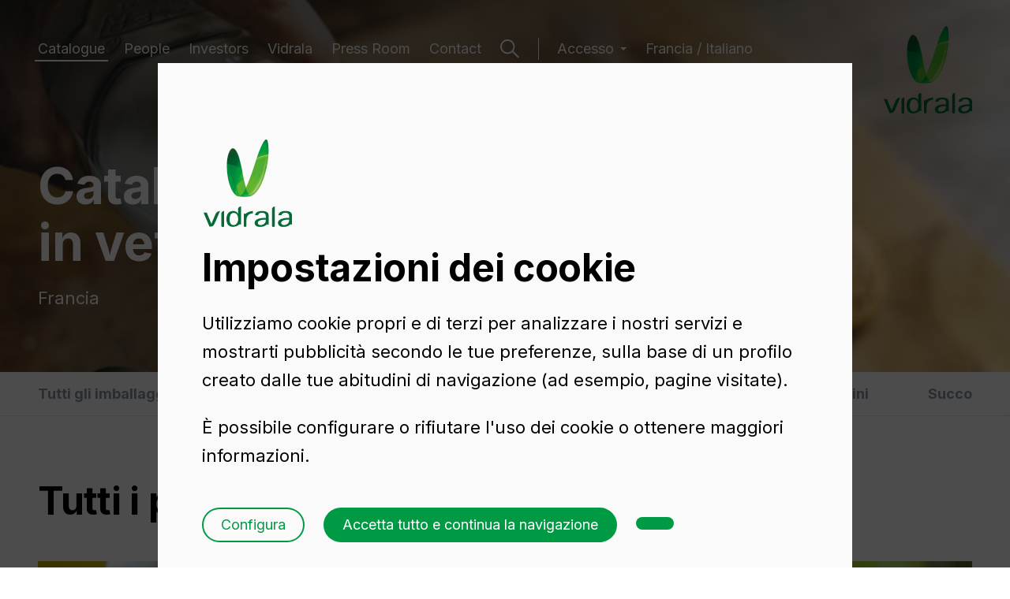

--- FILE ---
content_type: text/html; charset=UTF-8
request_url: https://www.vidrala.com/it/catalogo/francia/
body_size: 14284
content:
<!doctype html><html class="contenido no-js" lang="it"><head><meta charset="utf-8">
	
        
        
			
		
        		

									
	
					<title>Catalogo</title>
	
        

		
	<meta name="description" content="">


							<meta name="keywords" content="catalogo">

		

	<!-- FACEBOOK OG -->
	<meta property="fb:app_id" content="">
	<meta property="fb:admins" content="">
	<meta property="og:site_name" content="Vidrala">
	<meta name="og:locale" content="it_IT">
	<meta property="og:title" content="Catalogo">
	<meta property="og:type" content="vidrala:item">
	<meta property="og:url" content="http://www.vidrala.com/it/catalogo/francia/?utm_source=opengraph&amp;utm_medium=pagetools&amp;utm_campaign=share">
	<meta property="og:image" content="http://www.vidrala.com/default/imagenes/2025/02/207_it-it---catalogo---imagen-og---vidrala.sw1200.sh630.ct1.jpg">
	<meta property="og:description" content="">

	<!-- TWITTER CARD -->
	<meta name="twitter:card" content="summary_large_image">
	<meta name="twitter:site" content="@Vidrala_Group">
	<meta name="twitter:title" content="Catalogo">
	<meta name="twitter:creator" content="@Vidrala_Group">
	<meta name="twitter:title" content="Catalogo">
	<meta name="twitter:description" content="">
	<meta name="twitter:image:src" content="http://www.vidrala.com/default/imagenes/2025/02/207_it-it---catalogo---imagen-og---vidrala.sw1200.sh630.ct1.jpg">
	<meta name="twitter:app:id:iphone" content="">
	<meta name="twitter:app:id:googleplay" content="">

	<!-- GOOGLE+ -->
	<meta itemprop="name" content="Catalogo">
	<meta itemprop="description" content="">
	<meta itemprop="image" content="http://www.vidrala.com/default/imagenes/2025/02/207_it-it---catalogo---imagen-og---vidrala.sw1200.sh630.ct1.jpg">


<!--
// Created by ZORRAQUINO
// www.zorraquino.com // Tel. (+34) 94 415 73 79
-->


<meta name="author" content="VIDRALA www.vidrala.com">


					
		
									
		<link rel="alternate" href="https://www.vidrala.com/es/catalogo/francia/" hreflang="es-es">

                            
					
		
									
		<link rel="alternate" href="https://www.vidrala.com/en/catalogue/france/" hreflang="en">

                            
					
		
									
		<link rel="alternate" href="https://www.vidrala.com/fr/catalogue/france/" hreflang="fr-fr">

                            
					
		
									
		<link rel="alternate" href="https://www.vidrala.com/it/catalogo/francia/" hreflang="it-it">

                                                    
                    
					
		
									
		<link rel="alternate" href="https://www.vidrala.com/pt/catalogo/franca/" hreflang="pt-pt">

                            
	
<link rel="canonical" href="https://www.vidrala.com/it/catalogo/altri-mercati/">

<meta name="viewport" content="width=device-width, initial-scale=1.0, maximum-scale=5">
<meta name="format-detection" content="telephone=no">


<script type="application/ld+json">
{
  "@context": "http://schema.org",
  "@type": "Organization",
  "url": "http://www.vidrala.com",
  "logo": "http://www.vidrala.com/default/imagenes/logo.png"
}
</script>



<meta name="google-site-verification" content="aSrSi8pwjHe5JcgLGn9y9-UsMmveM_3qGQ0Q7JIi3xo">

	
			

		
	
	
	
	
	
			<link rel="stylesheet" href="/js/jquery/plugins/flickity/flickity.css" title="Base" media="screen">
	

	<link rel="stylesheet" href="/js/jquery/plugins/magnificpopup/magnific-popup.css" title="Base" media="screen">

	<link rel="preconnect" href="https://fonts.googleapis.com">
	<link rel="preconnect" href="https://fonts.gstatic.com" crossorigin>
	<link href="https://fonts.googleapis.com/css2?family=Inter:wght@400;500;600;700&display=swap" rel="stylesheet">

		<link rel="stylesheet" href="//fonts.googleapis.com/css?family=Open+Sans:300,600">
	<link href="https://fast.fonts.com/cssapi/3e4dec04-d1d2-47cb-827e-f6d8b2d29023.css" rel="stylesheet">
	
	
	<link rel="stylesheet" href="/default/templates/front/001/css/main.css?202511023">
	
		<link rel="mask-icon" href="/img/favicon/favicon.svg" color="#009A44"><meta name="viewport" content="width=device-width,initial-scale=1,shrink-to-fit=no,viewport-fit=cover"><link rel="shortcut icon" href="/dist/favicons/favicon.ico"><link rel="icon" type="image/png" sizes="16x16" href="/dist/favicons/favicon-16x16.png"><link rel="icon" type="image/png" sizes="32x32" href="/dist/favicons/favicon-32x32.png"><link rel="icon" type="image/png" sizes="48x48" href="/dist/favicons/favicon-48x48.png"><link rel="manifest" href="/dist/favicons/manifest.json" crossorigin="use-credentials"><meta name="mobile-web-app-capable" content="yes"><meta name="theme-color" content="#046a38"><meta name="application-name" content="vidrala-web"><link rel="apple-touch-icon" sizes="57x57" href="/dist/favicons/apple-touch-icon-57x57.png"><link rel="apple-touch-icon" sizes="60x60" href="/dist/favicons/apple-touch-icon-60x60.png"><link rel="apple-touch-icon" sizes="72x72" href="/dist/favicons/apple-touch-icon-72x72.png"><link rel="apple-touch-icon" sizes="76x76" href="/dist/favicons/apple-touch-icon-76x76.png"><link rel="apple-touch-icon" sizes="114x114" href="/dist/favicons/apple-touch-icon-114x114.png"><link rel="apple-touch-icon" sizes="120x120" href="/dist/favicons/apple-touch-icon-120x120.png"><link rel="apple-touch-icon" sizes="144x144" href="/dist/favicons/apple-touch-icon-144x144.png"><link rel="apple-touch-icon" sizes="152x152" href="/dist/favicons/apple-touch-icon-152x152.png"><link rel="apple-touch-icon" sizes="167x167" href="/dist/favicons/apple-touch-icon-167x167.png"><link rel="apple-touch-icon" sizes="180x180" href="/dist/favicons/apple-touch-icon-180x180.png"><link rel="apple-touch-icon" sizes="1024x1024" href="/dist/favicons/apple-touch-icon-1024x1024.png"><meta name="apple-mobile-web-app-capable" content="yes"><meta name="apple-mobile-web-app-status-bar-style" content="black-translucent"><meta name="apple-mobile-web-app-title" content="vidrala-web"><meta name="msapplication-TileColor" content="#fff"><meta name="msapplication-TileImage" content="/dist/favicons/mstile-144x144.png"><meta name="msapplication-config" content="/dist/favicons/browserconfig.xml"><link href="/dist/css/app.225fb7c3a006663d36ae.css" rel="stylesheet">

	<link href="https://fonts.googleapis.com/icon?family=Material+Icons" rel="stylesheet">

	<script src="/js/modernizr/modernizr-2.8.3.min.js"></script>

	

<script>
	var retina = window.devicePixelRatio > 1 ? true : false,
		domain = 'http://www.vidrala.com',
		alias = 'default',
		tpl_front = '001',
		dir_imagenes = '/default/imagenes',
		dir_documentos = '/default/documentos',
		isoDefecto = 'es',
		originPushState,
		id_nivel = '27',
		id_content = '',
		twitter_user = 'Vidrala_Group',
		_lang = 'it',
				lang = {
			"referencia" : '',
			"medidas" : '',
			"otrasmedidas" : '',
			"color" : '',
			"otroscolores" : '',
			"decorado" : '',
			"otrosdecorados" : '',
			"productos" : '',
			"otrosproductos" : '',
			"pale_unidad" : '%s pallet (%s unitá)',
			"pales_unidad" : '%s pallet (%s unitá)'
		};
</script>

</head><body class=" "><header class="page__header"><div class="wrp"><div class="navigation"><nav class="page__header__nav"> 							<ul class="nav "><li class="nav__item nav__item--active "><a class="nav__link" href="/it/catalogo/francia" target="_self">Catalogue</a></li><li class="nav__item "><a class="nav__link" href="/en/people/" target="_self">People</a></li><li class="nav__item "><a class="nav__link" href="/en/investors/" target="_self">Investors</a></li><li class="nav__item "><a class="nav__link" href="/en/vidrala/" target="_self">Vidrala</a></li><li class="nav__item "><a class="nav__link" href="/en/press-room/news/" target="_self">Press Room</a></li><li class="nav__item "><a class="nav__link" href="/en/contact/vidrala-headquarters/" target="_self">Contact</a></li></ul></nav><div class="page__header__search"><a class="search-link" href="#modalSearch" target="_modal"><svg class="icon" viewBox="0 0 26 26">
	<circle class="icon__glyph" cx="10" cy="10" r="9"/>
	<path class="icon__glyph" d="m16.6 16.2 8.6 8.6"/>
</svg></a></div><nav class="page__header__nav page__header__nav--drop"><h2 class="nav__title">Accesso</h2><ul class="nav nav--clients "><li class="nav__item "><a class="nav__link" href="https://appvidrala.vidrala.com" target="_blank" title="Accesso">Clients</a></li><li class="nav__item "><a class="nav__link" href="http://www.vidrala.com/proveedores/qsuite/" target="_blank" title="Accesso">Suppliers</a></li><li class="nav__item "><a class="nav__link" href="http://intranet.vidrala.com/" target="_blank" title="Accesso">Intranet</a></li></ul></nav><nav class="page__header__nav"><ul class="nav "><li class="nav__item "><a class="nav__link" href="/it/catalogo/?rm=1" target="_self">Francia / Italiano</a></li></ul></nav></div><nav class="page__header__nav page__header__nav--mobile"><ul class="nav "><li class="nav__item nav__item--active "><a class="nav__link" href="/it/catalogo/francia" target="_self">Catalogue</a></li><li class="nav__item "><a class="nav__link" href="/en/people/" target="_self">People</a></li><li class="nav__item "><a class="nav__link" href="/en/investors/" target="_self">Investors</a></li><li class="nav__item "><a class="nav__link" href="/en/vidrala/" target="_self">Vidrala</a></li><li class="nav__item "><a class="nav__link" href="/en/press-room/news/" target="_self">Press Room</a></li><li class="nav__item "><a class="nav__link" href="/en/contact/vidrala-headquarters/" target="_self">Contact</a></li></ul><h2 class="nav__title">Accesso</h2><ul class="nav nav--clients "><li class="nav__item "><a class="nav__link" href="https://appvidrala.vidrala.com" target="_blank" title="Accesso">Clients</a></li><li class="nav__item "><a class="nav__link" href="http://www.vidrala.com/proveedores/qsuite/" target="_blank" title="Accesso">Suppliers</a></li><li class="nav__item "><a class="nav__link" href="http://intranet.vidrala.com/" target="_blank" title="Accesso">Intranet</a></li></ul><div class="page__social"><ul><li><a href="https://twitter.com/Vidrala_Group" target="_blank"><svg class="icon--filled" height="24" viewBox="0 0 24 24" width="24">
	<path class="icon--filled__glyph" d="M13.7,10.7l6.5-7.5h-1.5L13,9.7L8.5,3.2H3.3l6.8,9.9L3.3,21h1.5l6-6.9l4.8,6.9h5.2L13.7,10.7L13.7,10.7z M11.6,13.2l-0.7-1 L5.4,4.3h2.4l4.4,6.3l0.7,1l5.8,8.2h-2.4L11.6,13.2L11.6,13.2z"/>
</svg>
Twitter</a></li><li><a href="https://www.linkedin.com/company/vidrala" target="_blank"><svg class="icon--filled" height="24" viewBox="0 0 24 24" width="24">
	<path class="icon--filled__glyph" d="m19 3c.5304 0 1.0391.21071 1.4142.58579.3751.37507.5858.88378.5858 1.41421v14c0 .5304-.2107 1.0391-.5858 1.4142s-.8838.5858-1.4142.5858h-14c-.53043 0-1.03914-.2107-1.41421-.5858-.37508-.3751-.58579-.8838-.58579-1.4142v-14c0-.53043.21071-1.03914.58579-1.41421.37507-.37508.88378-.58579 1.41421-.58579zm-.5 15.5v-5.3c0-.8646-.3435-1.6938-.9548-2.3052-.6114-.6113-1.4406-.9548-2.3052-.9548-.85 0-1.84.52-2.32 1.3v-1.11h-2.79v8.37h2.79v-4.93c0-.77.62-1.4 1.39-1.4.3713 0 .7274.1475.9899.4101.2626.2625.4101.6186.4101.9899v4.93zm-11.62-9.94c.44556 0 .87288-.177 1.18794-.49206s.49206-.74238.49206-1.18794c0-.93-.75-1.69-1.68-1.69-.44822 0-.87807.17805-1.19501.49499s-.49499.74679-.49499 1.19501c0 .93.76 1.68 1.69 1.68zm1.39 9.94v-8.37h-2.77v8.37z"/>
</svg>LinkedIn</a></li><li><a href="https://www.youtube.com/user/vidrala" target="_blank"><svg class="icon--filled" height="24" viewBox="0 0 24 24" width="24">
	<path class="icon--filled__glyph" d="m10 15 5.19-3-5.19-3zm11.56-7.83c.13.47.22 1.1.28 1.9.07.8.1 1.49.1 2.09l.06.84c0 2.19-.16 3.8-.44 4.83-.25.9-.83 1.48-1.73 1.73-.47.13-1.33.22-2.65.28-1.3.07-2.49.1-3.59.1l-1.59.06c-4.19 0-6.8-.16-7.83-.44-.9-.25-1.48-.83-1.73-1.73-.13-.47-.22-1.1-.28-1.9-.07-.8-.1-1.49-.1-2.09l-.06-.84c0-2.19.16-3.8.44-4.83.25-.9.83-1.48 1.73-1.73.47-.13 1.33-.22 2.65-.28 1.3-.07 2.49-.1 3.59-.1l1.59-.06c4.19 0 6.8.16 7.83.44.9.25 1.48.83 1.73 1.73z"/>
</svg>Youtube</a></li></ul></div><ul class="nav "><li class="nav__item "><a class="nav__link" href="/it/catalogo/?rm=1" target="_self">Francia / Italiano</a></li></ul></nav><div class="page__header__search page__header__search--mobile"><a class="search-link" href="#modalSearch" target="_modal"><svg class="icon" viewBox="0 0 26 26">
	<circle class="icon__glyph" cx="10" cy="10" r="9"/>
	<path class="icon__glyph" d="m16.6 16.2 8.6 8.6"/>
</svg></a></div><div class="page__header__navtrigger"><a class="navtrigger" href="#"><span class="navtrigger__bar"></span><span class="navtrigger__bar"></span></a></div><div class="page__header__logo"><a href="/en/" class="main-logo "><span class="iso-logo"></span><svg class="logo" viewBox="0 0 112 26">
	<path class="logo__letter" d="m78.9 16.7h-2.1c-2.6 0-8.1.8-8.1 4.1 0 1.8 1.7 2.8 3.5 2.8 2.2 0 4.7-1.1 5.8-3 .6-1.2.9-1.6.9-3.9zm3.5 1v5.4h-.3c-.2-.2-.5-.4-1-.4-1.4 0-1.3.6-2.4 1.3-1.6 1.1-4 1.9-7.4 1.9-4 0-6.6-1.9-6.6-5.4 0-4.5 7.5-6 11.8-6 .9 0 1.6 0 2.4-.1 0-.9 0-3-.2-3.7-.5-2.1-2.6-2.7-4.5-2.7-4 0-4.8 1.6-5 3.1h-3.9c.1-2.4 2.1-5.4 8.9-5.4 7.7 0 8.3 3.8 8.3 6.2z"/>
	<path class="logo__letter" d="m108.5 16.7h-2.1c-2.6 0-8.1.8-8.1 4.1 0 1.8 1.7 2.8 3.5 2.8 2.2 0 4.7-1.1 5.8-3 .6-1.2.9-1.6.9-3.9zm3.5 1v5.4h-.3c-.2-.2-.5-.4-1-.4-1.4 0-1.3.6-2.4 1.3-1.6 1.1-4 1.9-7.4 1.9-4 0-6.6-1.9-6.6-5.4 0-4.5 7.5-6 11.8-6 .9 0 1.6 0 2.4-.1 0-.9 0-3-.2-3.7-.6-2.1-2.6-2.7-4.5-2.7-4 0-4.8 1.6-5 3.1h-3.9c.1-2.4 2.1-5.4 8.9-5.4 7.7 0 8.3 3.8 8.3 6.2z"/>
	<path class="logo__letter" d="m43.7 2.6v6.7c-.6-1.4-2.2-3.6-6.4-3.6-6 0-8.3 5-8.3 10.2 0 6.1 2.5 9.9 8.4 9.9.7 0 1.4-.1 1.9-.2 2-.4 2.9-.7 4.3-1.6 1.5-.9 1.3-1.4 2.6-1.4.5 0 .7.2.9.4h.3v-23c-1.8 0-3 .8-3.7 2.6zm-5.6 21c-4.6 0-5.1-4.6-5.1-7.1 0-4.1 1-8.4 5.2-8.4 3.7 0 5.7 3.6 5.7 7.8-.1 3.3-1.8 7.7-5.8 7.7z"/>
	<path class="logo__letter" d="m86.8 24.7v-22.1c.8-1.7 1.9-2.6 3.5-2.6v24.7c0 1.7-3.5 1.6-3.5 0z"/>
	<path class="logo__letter" d="m9.9 22 5.5-13c1.6-2.2 3.3-3.3 5.3-3.2l-5.7 13.7c-2.9 6.2-3.4 5.9-7.6 5.9l-7.4-17.7h4z"/>
	<path class="logo__letter" d="m22.6 24.7v-16.4c.8-1.8 1.9-2.6 3.5-2.6v19.1c0 1.6-3.5 1.6-3.5-.1z"/>
	<path class="logo__letter" d="m50.9 24.7v-15.8h.3c.2.2.5.4 1 .4 1.4 0 1.8-.6 2.8-1.3 2.4-1.6 5.9-2.2 7.6-2.2v2.9c-5.5 0-8.3 3.6-8.3 8.8v7.2c.1 1.6-3.4 1.6-3.4 0z"/>
</svg>Vidrala</a></div></div></header>



























				<div class="main  "><section class="hero hero--small "><div class="hero__media"><picture><source media="(max-width: 479px)" data-srcset="/default/imagenes/2024/12/137_it-vidrala--catalogo.sw480.ct1.jpg 1x, /default/imagenes/2024/12/137_it-vidrala--catalogo.sw768.ct1.jpg 2x"><source media="(max-width: 767px)" data-srcset="/default/imagenes/2024/12/137_it-vidrala--catalogo.sw768.ct1.jpg 1x, /default/imagenes/2024/12/137_it-vidrala--catalogo.sw1024.ct1.jpg 2x"><source media="(max-width: 1023px)" data-srcset="/default/imagenes/2024/12/137_it-vidrala--catalogo.sw1024.ct1.jpg 1x, /default/imagenes/2024/12/137_it-vidrala--catalogo.sw1280.ct1.jpg 2x"><source media="(max-width: 1279px)" data-srcset="/default/imagenes/2024/12/137_it-vidrala--catalogo.sw1280.ct1.jpg 1x, /default/imagenes/2024/12/137_it-vidrala--catalogo.sw1440.ct1.jpg 2x"><source media="(max-width: 1439px)" data-srcset="/default/imagenes/2024/12/137_it-vidrala--catalogo.sw1440.ct1.jpg 1x, /default/imagenes/2024/12/137_it-vidrala--catalogo.sw1440.ct1.jpg 2x"><source media="(min-width: 1440px)" data-srcset="/default/imagenes/2024/12/137_it-vidrala--catalogo.sw1440.ct1.jpg 1x, /default/imagenes/2024/12/137_it-vidrala--catalogo.sw1920.ct1.jpg 2x"><img alt="vidrala--catalogo" class="hero__image lazyload" src="/default/imagenes/2024/12/137_it-vidrala--catalogo.sw720.ct1.jpg"></picture></div><figcaption class="hero__content"><div class="wrp"><h2 class="hero__title">Catalogo di contenitori in&nbsp;vetro</h2><div class="hero__description"><p>Francia</p></div></div></figcaption><a href="#intro" class="slide-down" target="_scroll"><svg class="icon--filled" viewBox="0 0 20 30">
	<path class="icon--filled__glyph" d="m10.0147 29.4844-1.4142-1.4142-7.07106-7.0711 1.41421-1.4142 6.07107 6.071v-24.6559h1.99998v24.6559l6.0711-6.071 1.4142 1.4142-7.0711 7.0711z">
</svg></a></section><nav class="product__nav"><div class="wrp"><ul class="nav "><li class="nav__item "><a class="nav__link" href="/it/catalogo/francia/tutti/" target="_self"><strong>Tutti gli imballaggi</strong></a></li><li class="nav__item "><a class="nav__link" href="/it/catalogo/francia/olio/" target="_self"><strong>Olio</strong></a></li><li class="nav__item "><a class="nav__link" href="/it/catalogo/francia/birra/" target="_self"><strong>Birra</strong></a></li><li class="nav__item "><a class="nav__link" href="/it/catalogo/francia/vasi/" target="_self"><strong>Vasi</strong></a></li><li class="nav__item "><a class="nav__link" href="/it/catalogo/francia/spumante/" target="_self"><strong>Spumante</strong></a></li><li class="nav__item "><a class="nav__link" href="/it/catalogo/francia/liquori/" target="_self"><strong>Liquori</strong></a></li><li class="nav__item "><a class="nav__link" href="/it/catalogo/francia/varios/" target="_self"><strong>Varios</strong></a></li><li class="nav__item "><a class="nav__link" href="/it/catalogo/francia/vini/" target="_self"><strong>Vini</strong></a></li><li class="nav__item "><a class="nav__link" href="/it/catalogo/francia/succo/" target="_self"><strong>Succo</strong></a></li></ul></div></nav><div class="content--catalogo"><section class="section--catalogo cuadricula"><div class="layout"><div class="wrp pt--small pb--small"><div class="row row--flex"><div class="column--one column-tl--one column-ml--one"><h1 class="catalogo__title article__title">Tutti i prodotti</h1><div class="clearfix"></div></div></div><div class="row row--flex mercado-list"><div class="column--one" data-k="0"><a href="/it/catalogo/francia/tutti/" class="product-family"style="background-image: url('/default/imagenes/2025/02/277_it-121-es-imagen-de-cabecera-del-catalogo-completo-con-varias-botellassh736ct1-Real.jpg');"><span class="product-family__text"><h3 class="product-family__text__title">Tutti gli imballaggi</h3><div class="product-family__text__description"><p>Accedete al catalogo completo e scoprite tutti i nostri imballaggi in vetro sostenibili, sani e versatili, perfetti per ogni prodotto e occasione.</p>
</div><span href="/it/catalogo/francia/tutti/"class="btn btn--ghost btn--mini">Vedere il tipo di contenitore</span></span></a></div><div class="column--two-fourth column-ml--one" data-k="1"><a href="/it/catalogo/francia/olio/" class="product-family"style="background-image: url('/default/imagenes/2025/02/293_it-98-es-vidrala---aceites-y-vinagres-real-Real.jpg');"><span class="product-family__text"><h3 class="product-family__text__title">Olio</h3><div class="product-family__text__description"><p>Solidit&agrave; e design esclusivo nelle nostre bottiglie per vino e aceto. Disponibili in diverse capacit&agrave; e colori bianco e verde scuro.</p>
</div><span href="/it/catalogo/francia/olio/"class="btn btn--ghost btn--mini">Vedere il tipo di contenitore</span></span></a></div><div class="column--two-fourth column-ml--one" data-k="2"><a href="/it/catalogo/francia/birra/" class="product-family"style="background-image: url('/default/imagenes/2025/02/311_it-67-es-vidrala--cervezas-real-Real.jpg');"><span class="product-family__text"><h3 class="product-family__text__title">Birra</h3><div class="product-family__text__description"><p>Tanto i grandi gruppi internazionali quanto i piccoli produttori artigianali si affidano alle nostre bottiglie che uniscono innovazione creativit&agrave; ed elevate performance tecniche.</p>
</div><span href="/it/catalogo/francia/birra/"class="btn btn--ghost btn--mini">Vedere il tipo di contenitore</span></span></a></div><div class="column--two-fourth column-ml--one" data-k="3"><a href="/it/catalogo/francia/vasi/" class="product-family"style="background-image: url('/default/imagenes/2025/02/329_it-69-es-vidrala--conservas-real-Real.jpg');"><span class="product-family__text"><h3 class="product-family__text__title">Vasi</h3><div class="product-family__text__description"><p>La conservazione degli alimenti &egrave; garantita dai nostri contenitori in vetro. Barattoli e vasi disponibili in diverse capacit&agrave;.</p>
</div><span href="/it/catalogo/francia/vasi/"class="btn btn--ghost btn--mini">Vedere il tipo di contenitore</span></span></a></div><div class="column--two-fourth column-ml--one" data-k="4"><a href="/it/catalogo/francia/spumante/" class="product-family"style="background-image: url('/default/imagenes/2025/02/341_it-71-es-vidrala--espumosos-real-Real.jpg');"><span class="product-family__text"><h3 class="product-family__text__title">Spumante</h3><div class="product-family__text__description"><p>Bottiglie di vetro per vini spumanti, frizzanti e per il sidro in colore verde e bianco. Imballaggi unici per vini speciali che sanno unire tradizione ed innovazione.</p>
</div><span href="/it/catalogo/francia/spumante/"class="btn btn--ghost btn--mini">Vedere il tipo di contenitore</span></span></a></div><div class="column--two-fourth column-ml--one" data-k="5"><a href="/it/catalogo/francia/liquori/" class="product-family"style="background-image: url('/default/imagenes/2025/02/363_it-73-es-vidrala--licores-real-Real.jpg');"><span class="product-family__text"><h3 class="product-family__text__title">Liquori</h3><div class="product-family__text__description"><p>Bottiglie in vetro per liquori in colore verde e bianco disponibili in numerose capacit&agrave;. Disegnate e fabbricate con precisione per conservare l&rsquo;essenza stessa del contenuto.</p>
</div><span href="/it/catalogo/francia/liquori/"class="btn btn--ghost btn--mini">Vedere il tipo di contenitore</span></span></a></div><div class="column--two-fourth column-ml--one" data-k="6"><a href="/it/catalogo/francia/varios/" class="product-family"style="background-image: url('/default/imagenes/2025/02/383_it-75-es-vidrala--varios-real-Real.jpg');"><span class="product-family__text"><h3 class="product-family__text__title">Varios</h3><div class="product-family__text__description"><p>All&rsquo;interno della nostra amplia gamma offriamo altri articoli in vetro per acqua, bevande e latte con design originali, forme e dimensioni che esaltano l&rsquo;immagine di qualunque bevanda.</p>
</div><span href="/it/catalogo/francia/varios/"class="btn btn--ghost btn--mini">Vedere il tipo di contenitore</span></span></a></div><div class="column--two-fourth column-ml--one" data-k="7"><a href="/it/catalogo/francia/vini/" class="product-family"style="background-image: url('/default/imagenes/2025/02/403_it-77-es-vidrala--vinos-real-Real.jpg');"><span class="product-family__text"><h3 class="product-family__text__title">Vini</h3><div class="product-family__text__description"><p>Le bottiglie in vetro per il vino prodotte da Vidrala sono garanzia di qualit&agrave; ed eleganza. Disponibile in una gran variet&agrave; di forme e colori con finiture di pregio.</p>
</div><span href="/it/catalogo/francia/vini/"class="btn btn--ghost btn--mini">Vedere il tipo di contenitore</span></span></a></div><div class="column--two-fourth column-ml--one" data-k="8"><a href="/it/catalogo/francia/succo/" class="product-family"style="background-image: url('/default/imagenes/2025/02/421_it-79-es-vidrala--zumos-real-Real.jpg');"><span class="product-family__text"><h3 class="product-family__text__title">Succo</h3><div class="product-family__text__description"><p>Bottiglie per i succhi in vetro bianco e versatili, con design di qualit&agrave; che proteggono il sapore ed rendono pi&ugrave; semplice l&rsquo;uso per il consumatore.</p>
</div><span href="/it/catalogo/francia/succo/"class="btn btn--ghost btn--mini">Vedere il tipo di contenitore</span></span></a></div><div></div></div></section><div class="compare" id="comparar" ><section class="section--compare compare__info"><div class="layout"><div class="wrp"><div class="row"><div class="column--one column-tl--one column-ml--one"><p class="compare__text">Aggiungi un altro prodotto per iniziare il confronto</p><span class="compare__showhide icon--arrow-mini-down"></span><div class="clearfix"></div></div></div></div></div></section><section class="section--compare"><div class="layout"><div class="wrp"><div class="row products-list"><div class="column--one-fourth column-tl--one column-ml--one"><div class="product product--disabled" id="comparar_action"><a class="product__link" href="/it/catalogo/francia/confrontare/"><div class="product__image"><i class="material-icons">&#xE3B9;</i></div><div class="product__info"><h3 class="product__info__title">CONFRONTO</h3></div></a></div><div class="clearfix"></div></div></div></div></div></section></div></div></div><footer class="page__footer"><div class="wrp pt--small pb--small"><div class="row"><div class="column--one-half column-tl--one-third column-ml--one"><div class="text "><h2 class="text__title">Scegli il vetro, scegli&nbsp;Vidrala</h2></div><div class="clearfix"></div></div><div class="column--one-half column-tl--one-third column-ml--one"><div class="page__footer__logo"><a href="/" class="main-logo"><span class="iso-logo"></span><svg class="logo" viewBox="0 0 112 26">
	<path class="logo__letter" d="m78.9 16.7h-2.1c-2.6 0-8.1.8-8.1 4.1 0 1.8 1.7 2.8 3.5 2.8 2.2 0 4.7-1.1 5.8-3 .6-1.2.9-1.6.9-3.9zm3.5 1v5.4h-.3c-.2-.2-.5-.4-1-.4-1.4 0-1.3.6-2.4 1.3-1.6 1.1-4 1.9-7.4 1.9-4 0-6.6-1.9-6.6-5.4 0-4.5 7.5-6 11.8-6 .9 0 1.6 0 2.4-.1 0-.9 0-3-.2-3.7-.5-2.1-2.6-2.7-4.5-2.7-4 0-4.8 1.6-5 3.1h-3.9c.1-2.4 2.1-5.4 8.9-5.4 7.7 0 8.3 3.8 8.3 6.2z"/>
	<path class="logo__letter" d="m108.5 16.7h-2.1c-2.6 0-8.1.8-8.1 4.1 0 1.8 1.7 2.8 3.5 2.8 2.2 0 4.7-1.1 5.8-3 .6-1.2.9-1.6.9-3.9zm3.5 1v5.4h-.3c-.2-.2-.5-.4-1-.4-1.4 0-1.3.6-2.4 1.3-1.6 1.1-4 1.9-7.4 1.9-4 0-6.6-1.9-6.6-5.4 0-4.5 7.5-6 11.8-6 .9 0 1.6 0 2.4-.1 0-.9 0-3-.2-3.7-.6-2.1-2.6-2.7-4.5-2.7-4 0-4.8 1.6-5 3.1h-3.9c.1-2.4 2.1-5.4 8.9-5.4 7.7 0 8.3 3.8 8.3 6.2z"/>
	<path class="logo__letter" d="m43.7 2.6v6.7c-.6-1.4-2.2-3.6-6.4-3.6-6 0-8.3 5-8.3 10.2 0 6.1 2.5 9.9 8.4 9.9.7 0 1.4-.1 1.9-.2 2-.4 2.9-.7 4.3-1.6 1.5-.9 1.3-1.4 2.6-1.4.5 0 .7.2.9.4h.3v-23c-1.8 0-3 .8-3.7 2.6zm-5.6 21c-4.6 0-5.1-4.6-5.1-7.1 0-4.1 1-8.4 5.2-8.4 3.7 0 5.7 3.6 5.7 7.8-.1 3.3-1.8 7.7-5.8 7.7z"/>
	<path class="logo__letter" d="m86.8 24.7v-22.1c.8-1.7 1.9-2.6 3.5-2.6v24.7c0 1.7-3.5 1.6-3.5 0z"/>
	<path class="logo__letter" d="m9.9 22 5.5-13c1.6-2.2 3.3-3.3 5.3-3.2l-5.7 13.7c-2.9 6.2-3.4 5.9-7.6 5.9l-7.4-17.7h4z"/>
	<path class="logo__letter" d="m22.6 24.7v-16.4c.8-1.8 1.9-2.6 3.5-2.6v19.1c0 1.6-3.5 1.6-3.5-.1z"/>
	<path class="logo__letter" d="m50.9 24.7v-15.8h.3c.2.2.5.4 1 .4 1.4 0 1.8-.6 2.8-1.3 2.4-1.6 5.9-2.2 7.6-2.2v2.9c-5.5 0-8.3 3.6-8.3 8.8v7.2c.1 1.6-3.4 1.6-3.4 0z"/>
</svg>Vidrala</a></div><div class="clearfix"></div><div class="gotop"><svg class="icon--filled" viewBox="0 0 20 30"><path class="icon--filled__glyph" d="m10.0147 29.4844-1.4142-1.4142-7.07106-7.0711 1.41421-1.4142 6.07107 6.071v-24.6559h1.99998v24.6559l6.0711-6.071 1.4142 1.4142-7.0711 7.0711z"></path></svg></div></div></div><div class="row row--menu"><div class="column--one-sixth column-tl--one-fourth column-ml--one-half"><nav class="page__footer__nav"><h2 class="nav__title">Vidrala</h2><ul class="nav "><li class="nav__item "><a class="nav__link" href="/" target="_self" title="Vidrala">Inizio</a></li><li class="nav__item nav__item--active "><a class="nav__link" href="/en/catalogue/" target="_self" title="Vidrala">Catalogue</a></li><li class="nav__item "><a class="nav__link" href="/en/people/" target="_self" title="Vidrala">People</a></li><li class="nav__item "><a class="nav__link" href="/en/investors/" target="_self" title="Vidrala">Investors</a></li><li class="nav__item "><a class="nav__link" href="/en/vidrala/" target="_self" title="Vidrala">Vidrala</a></li><li class="nav__item "><a class="nav__link" href="/en/press-room/news/" target="_self" title="Vidrala">Press Room</a></li><li class="nav__item "><a class="nav__link" href="/en/press-room/publications/" target="_self" title="Vidrala">Publications</a></li><li class="nav__item "><a class="nav__link" href="/en/press-room/multimedia/photos/" target="_self" title="Vidrala">Multimedia</a></li></ul></nav><div class="clearfix"></div></div><div class="column--one-sixth column-tl--one-fourth column-ml--one-half"><nav class="page__footer__nav"><h2 class="nav__title">Contatto</h2><ul class="nav "><li class="nav__item "><a class="nav__link" href="/en/contact/vidrala-headquarters/" target="_self" title="Contatto">Vidrala HQ</a></li><li class="nav__item "><a class="nav__link" href="/en/contact/aiala-vidrio/" target="_self" title="Contatto">Aiala Vidrio</a></li><li class="nav__item "><a class="nav__link" href="/en/contact/crisnova-vidrio/" target="_self" title="Contatto">Crisnova Vidrio</a></li><li class="nav__item "><a class="nav__link" href="/en/contact/castellar-vidrio/" target="_self" title="Contatto">Castellar Vidrio</a></li><li class="nav__item "><a class="nav__link" href="/en/contact/gallo-vidro/" target="_self" title="Contatto">Gallo Vidro</a></li><li class="nav__item "><a class="nav__link" href="/en/contact/santos-barosa/" target="_self" title="Contatto">SB Vidros</a></li><li class="nav__item "><a class="nav__link" href="/en/contact/encirc-uk/" target="_self" title="Contatto">Encirc UK</a></li><li class="nav__item "><a class="nav__link" href="/en/contact/encirc/" target="_self" title="Contatto">Encirc</a></li><li class="nav__item "><a class="nav__link" href="/en/contact/vidroporto-sudeste/" target="_self" title="Contatto">Vidroporto Sudeste</a></li><li class="nav__item "><a class="nav__link" href="/en/contact/vidroporto-nordeste/" target="_self" title="Contatto">Vidroporto Nordeste</a></li></ul></nav><div class="clearfix"></div></div><div class="column--one-sixth column-tl--one-fourth column-ml--one-half"><nav class="page__footer__nav"><h2 class="nav__title">Accesso</h2><ul class="nav nav--clients "><li class="nav__item "><a class="nav__link" href="https://appvidrala.vidrala.com" target="_blank" title="Accesso">Clients</a></li><li class="nav__item "><a class="nav__link" href="http://www.vidrala.com/proveedores/qsuite/" target="_blank" title="Accesso">Suppliers</a></li><li class="nav__item "><a class="nav__link" href="http://intranet.vidrala.com/" target="_blank" title="Accesso">Intranet</a></li><li class="nav__item "><a class="nav__link" href="" target="_blank" title="Accesso"></a></li></ul></nav></div><div class="column--one-sixth column-tl--one-fourth column-ml--one-half"><nav class="page__footer__nav"><h2 class="nav__title">Le lingue</h2><ul class="nav nav--langs "><li class="nav__item "><a class="nav__link" href="/es/catalogo/francia/" target="_self" title="Le lingue">Español</a></li><li class="nav__item "><a class="nav__link" href="/en/catalogue/france/" target="_self" title="Le lingue">English</a></li><li class="nav__item "><a class="nav__link" href="/fr/catalogue/france/" target="_self" title="Le lingue">Français</a></li><li class="nav__item nav__item--active "><a class="nav__link" href="/it/catalogo/francia/" target="_self" title="Le lingue">Italiano</a></li><li class="nav__item "><a class="nav__link" href="/pt/catalogo/franca/" target="_self" title="Le lingue">Portugués</a></li></ul></nav></div><div class="clearfix"></div></div></div><div class="page__footer__legal"><div class="wrp"><div class="row row--flex row--flex-al-center"><div class="column--two-twelfth column-tl--one column-ml--one"><div class="footer__social"><ul><li><a href="https://twitter.com/Vidrala_Group" target="_blank"><svg class="icon--filled" height="24" viewBox="0 0 24 24" width="24">
	<path class="icon--filled__glyph" d="M13.7,10.7l6.5-7.5h-1.5L13,9.7L8.5,3.2H3.3l6.8,9.9L3.3,21h1.5l6-6.9l4.8,6.9h5.2L13.7,10.7L13.7,10.7z M11.6,13.2l-0.7-1 L5.4,4.3h2.4l4.4,6.3l0.7,1l5.8,8.2h-2.4L11.6,13.2L11.6,13.2z"/>
</svg>
Twitter</a></li><li><a href="https://www.linkedin.com/company/vidrala" target="_blank"><svg class="icon--filled" height="24" viewBox="0 0 24 24" width="24">
	<path class="icon--filled__glyph" d="m19 3c.5304 0 1.0391.21071 1.4142.58579.3751.37507.5858.88378.5858 1.41421v14c0 .5304-.2107 1.0391-.5858 1.4142s-.8838.5858-1.4142.5858h-14c-.53043 0-1.03914-.2107-1.41421-.5858-.37508-.3751-.58579-.8838-.58579-1.4142v-14c0-.53043.21071-1.03914.58579-1.41421.37507-.37508.88378-.58579 1.41421-.58579zm-.5 15.5v-5.3c0-.8646-.3435-1.6938-.9548-2.3052-.6114-.6113-1.4406-.9548-2.3052-.9548-.85 0-1.84.52-2.32 1.3v-1.11h-2.79v8.37h2.79v-4.93c0-.77.62-1.4 1.39-1.4.3713 0 .7274.1475.9899.4101.2626.2625.4101.6186.4101.9899v4.93zm-11.62-9.94c.44556 0 .87288-.177 1.18794-.49206s.49206-.74238.49206-1.18794c0-.93-.75-1.69-1.68-1.69-.44822 0-.87807.17805-1.19501.49499s-.49499.74679-.49499 1.19501c0 .93.76 1.68 1.69 1.68zm1.39 9.94v-8.37h-2.77v8.37z"/>
</svg>LinkedIn</a></li><li><a href="https://www.youtube.com/user/vidrala" target="_blank"><svg class="icon--filled" height="24" viewBox="0 0 24 24" width="24">
	<path class="icon--filled__glyph" d="m10 15 5.19-3-5.19-3zm11.56-7.83c.13.47.22 1.1.28 1.9.07.8.1 1.49.1 2.09l.06.84c0 2.19-.16 3.8-.44 4.83-.25.9-.83 1.48-1.73 1.73-.47.13-1.33.22-2.65.28-1.3.07-2.49.1-3.59.1l-1.59.06c-4.19 0-6.8-.16-7.83-.44-.9-.25-1.48-.83-1.73-1.73-.13-.47-.22-1.1-.28-1.9-.07-.8-.1-1.49-.1-2.09l-.06-.84c0-2.19.16-3.8.44-4.83.25-.9.83-1.48 1.73-1.73.47-.13 1.33-.22 2.65-.28 1.3-.07 2.49-.1 3.59-.1l1.59-.06c4.19 0 6.8.16 7.83.44.9.25 1.48.83 1.73 1.73z"/>
</svg>Youtube</a></li></ul></div><div class="clearfix"></div></div><div class="column--eight-twelfth column-tl--one column-ml--one"><div class="footer__links"><ul><li><a href="/it/avvertenze-legali.html">Avvertenze legali</a></li><li><a href="/it/politica-sulla-privacy.html">Politica sulla privacy</a></li><li><a href="/it/politica-cookies.html">Politica sui cookie</a></li><li><a id="cookies-config" href="#modal-cookies-alert" target="_modal">Configura Cookies</a></li></ul></div><div class="clearfix"></div></div><div class="column--two-twelfth column-tl--one column-ml--one"><p class="footer__copyright">© 2025 Vidrala Tutti i diritti riservati.</p><div class="clearfix"></div></div></div></div></div></footer><script>
        document.querySelector(".gotop").addEventListener('click', function(e) {
          
            window.scrollTo({
                top: 0,
                behavior: 'smooth'
            });
        })
    </script>
<div class="te-ayudamos">
	<a href="/en/contact/vidrala-headquarters/">¿Te ayudamos? <svg class="icon--filled" height="20" viewBox="0 0 30 20" width="30">
<path class="icon--filled__glyph" d="m29.4844 9.98534-1.4142 1.41426-7.0711 7.071-1.4142-1.4142 6.071-6.0711h-24.6559v-1.99996h24.6559l-6.071-6.07107 1.4142-1.41421 7.0711 7.07107z">
</path></svg></a>
</div><section id="modal" class="modal modal--cvs modal--prompt"><div class="wrp"><a href="#" class="modal__close"><svg class="icon" viewBox="0 0 40 40">
	<path class="icon__glyph" d="m8.6 31.4 11.4-11.4m11.4-11.4-11.4 11.4m0 0-11.4-11.4 22.9 22.9"/>
</svg></a><div class="modal__content"><div class="row"><div class="column--one column-tl--one column-ml--one"><section class="text text--modal"></section><div class="clearfix"></div></div></div></div></div></section><section id="modalSearch" class="modal"><div class="wrp"><a href="#" class="modal__close"><svg class="icon" viewBox="0 0 40 40">
	<path class="icon__glyph" d="m8.6 31.4 11.4-11.4m11.4-11.4-11.4 11.4m0 0-11.4-11.4 22.9 22.9"/>
</svg></a><div class="modal__block"><div class="row"><div class="column--one"><form id="formBuscador" class="form--search" name="search" action="/en/search.html" method="get"><fieldset><div class="form-group"><label for="idBuscar" class="control-label">Search</label><input type="search" name="s" class="form-control" id="idBuscar" placeholder="Enter a search term"></div><button type="submit" id="searchSend" class="btn btn--ghost">Search</button></fieldset></form></div></div><div class="row row--menu"><div class="column--one-sixth column-tl--one-fourth column-ml--one-half"><nav class="page__footer__nav"><h2 class="nav__title">Vidrala</h2><ul class="nav "><li class="nav__item "><a class="nav__link" href="/" target="_self" title="Vidrala">Inizio</a></li><li class="nav__item nav__item--active "><a class="nav__link" href="/en/catalogue/" target="_self" title="Vidrala">Catalogue</a></li><li class="nav__item "><a class="nav__link" href="/en/people/" target="_self" title="Vidrala">People</a></li><li class="nav__item "><a class="nav__link" href="/en/investors/" target="_self" title="Vidrala">Investors</a></li><li class="nav__item "><a class="nav__link" href="/en/vidrala/" target="_self" title="Vidrala">Vidrala</a></li><li class="nav__item "><a class="nav__link" href="/en/press-room/news/" target="_self" title="Vidrala">Press Room</a></li><li class="nav__item "><a class="nav__link" href="/en/press-room/publications/" target="_self" title="Vidrala">Publications</a></li><li class="nav__item "><a class="nav__link" href="/en/press-room/multimedia/photos/" target="_self" title="Vidrala">Multimedia</a></li></ul></nav><div class="clearfix"></div></div><div class="column--one-sixth column-tl--one-fourth column-ml--one-half"><nav class="page__footer__nav"><h2 class="nav__title">Contatto</h2><ul class="nav "><li class="nav__item "><a class="nav__link" href="/en/contact/vidrala-headquarters/" target="_self" title="Contatto">Vidrala HQ</a></li><li class="nav__item "><a class="nav__link" href="/en/contact/aiala-vidrio/" target="_self" title="Contatto">Aiala Vidrio</a></li><li class="nav__item "><a class="nav__link" href="/en/contact/crisnova-vidrio/" target="_self" title="Contatto">Crisnova Vidrio</a></li><li class="nav__item "><a class="nav__link" href="/en/contact/castellar-vidrio/" target="_self" title="Contatto">Castellar Vidrio</a></li><li class="nav__item "><a class="nav__link" href="/en/contact/gallo-vidro/" target="_self" title="Contatto">Gallo Vidro</a></li><li class="nav__item "><a class="nav__link" href="/en/contact/santos-barosa/" target="_self" title="Contatto">SB Vidros</a></li><li class="nav__item "><a class="nav__link" href="/en/contact/encirc-uk/" target="_self" title="Contatto">Encirc UK</a></li><li class="nav__item "><a class="nav__link" href="/en/contact/encirc/" target="_self" title="Contatto">Encirc</a></li><li class="nav__item "><a class="nav__link" href="/en/contact/vidroporto-sudeste/" target="_self" title="Contatto">Vidroporto Sudeste</a></li><li class="nav__item "><a class="nav__link" href="/en/contact/vidroporto-nordeste/" target="_self" title="Contatto">Vidroporto Nordeste</a></li></ul></nav><div class="clearfix"></div></div><div class="column--one-sixth column-tl--one-fourth column-ml--one-half"><nav class="page__footer__nav"><h2 class="nav__title">Accesso</h2><ul class="nav nav--clients "><li class="nav__item "><a class="nav__link" href="https://appvidrala.vidrala.com" target="_blank" title="Accesso">Clients</a></li><li class="nav__item "><a class="nav__link" href="http://www.vidrala.com/proveedores/qsuite/" target="_blank" title="Accesso">Suppliers</a></li><li class="nav__item "><a class="nav__link" href="http://intranet.vidrala.com/" target="_blank" title="Accesso">Intranet</a></li><li class="nav__item "><a class="nav__link" href="" target="_blank" title="Accesso"></a></li></ul></nav></div><div class="column--one-sixth column-tl--one-fourth column-ml--one-half"><nav class="page__footer__nav"><h2 class="nav__title">Le lingue</h2><ul class="nav nav--langs "><li class="nav__item "><a class="nav__link" href="/es/catalogo/francia/" target="_self" title="Le lingue">Español</a></li><li class="nav__item "><a class="nav__link" href="/en/catalogue/france/" target="_self" title="Le lingue">English</a></li><li class="nav__item "><a class="nav__link" href="/fr/catalogue/france/" target="_self" title="Le lingue">Français</a></li><li class="nav__item nav__item--active "><a class="nav__link" href="/it/catalogo/francia/" target="_self" title="Le lingue">Italiano</a></li><li class="nav__item "><a class="nav__link" href="/pt/catalogo/franca/" target="_self" title="Le lingue">Portugués</a></li></ul></nav></div><div class="clearfix"></div></div></div></section><script>const cookiesConfig = {version: 1,technical: {"available": true,"active": true,},advertising: {"available": true,"active": false,},personalization: {"available": false,"active": false,},analysis: {"available": true,"active": false,}};</script><section id="modal-cookies-alert" class="modal modal--prompt cookies-alert"><div class="wrp"><div class="modal__content"><div class="row row--flex"><div class="modal__logo"><a href="/it/" class="main-logo"><span class="iso-logo"></span><svg class="logo" viewBox="0 0 112 26">
	<path class="logo__letter" d="m78.9 16.7h-2.1c-2.6 0-8.1.8-8.1 4.1 0 1.8 1.7 2.8 3.5 2.8 2.2 0 4.7-1.1 5.8-3 .6-1.2.9-1.6.9-3.9zm3.5 1v5.4h-.3c-.2-.2-.5-.4-1-.4-1.4 0-1.3.6-2.4 1.3-1.6 1.1-4 1.9-7.4 1.9-4 0-6.6-1.9-6.6-5.4 0-4.5 7.5-6 11.8-6 .9 0 1.6 0 2.4-.1 0-.9 0-3-.2-3.7-.5-2.1-2.6-2.7-4.5-2.7-4 0-4.8 1.6-5 3.1h-3.9c.1-2.4 2.1-5.4 8.9-5.4 7.7 0 8.3 3.8 8.3 6.2z"/>
	<path class="logo__letter" d="m108.5 16.7h-2.1c-2.6 0-8.1.8-8.1 4.1 0 1.8 1.7 2.8 3.5 2.8 2.2 0 4.7-1.1 5.8-3 .6-1.2.9-1.6.9-3.9zm3.5 1v5.4h-.3c-.2-.2-.5-.4-1-.4-1.4 0-1.3.6-2.4 1.3-1.6 1.1-4 1.9-7.4 1.9-4 0-6.6-1.9-6.6-5.4 0-4.5 7.5-6 11.8-6 .9 0 1.6 0 2.4-.1 0-.9 0-3-.2-3.7-.6-2.1-2.6-2.7-4.5-2.7-4 0-4.8 1.6-5 3.1h-3.9c.1-2.4 2.1-5.4 8.9-5.4 7.7 0 8.3 3.8 8.3 6.2z"/>
	<path class="logo__letter" d="m43.7 2.6v6.7c-.6-1.4-2.2-3.6-6.4-3.6-6 0-8.3 5-8.3 10.2 0 6.1 2.5 9.9 8.4 9.9.7 0 1.4-.1 1.9-.2 2-.4 2.9-.7 4.3-1.6 1.5-.9 1.3-1.4 2.6-1.4.5 0 .7.2.9.4h.3v-23c-1.8 0-3 .8-3.7 2.6zm-5.6 21c-4.6 0-5.1-4.6-5.1-7.1 0-4.1 1-8.4 5.2-8.4 3.7 0 5.7 3.6 5.7 7.8-.1 3.3-1.8 7.7-5.8 7.7z"/>
	<path class="logo__letter" d="m86.8 24.7v-22.1c.8-1.7 1.9-2.6 3.5-2.6v24.7c0 1.7-3.5 1.6-3.5 0z"/>
	<path class="logo__letter" d="m9.9 22 5.5-13c1.6-2.2 3.3-3.3 5.3-3.2l-5.7 13.7c-2.9 6.2-3.4 5.9-7.6 5.9l-7.4-17.7h4z"/>
	<path class="logo__letter" d="m22.6 24.7v-16.4c.8-1.8 1.9-2.6 3.5-2.6v19.1c0 1.6-3.5 1.6-3.5-.1z"/>
	<path class="logo__letter" d="m50.9 24.7v-15.8h.3c.2.2.5.4 1 .4 1.4 0 1.8-.6 2.8-1.3 2.4-1.6 5.9-2.2 7.6-2.2v2.9c-5.5 0-8.3 3.6-8.3 8.8v7.2c.1 1.6-3.4 1.6-3.4 0z"/>
</svg>Vidrala</a></div><div class="column--one column-tl--one column-ml--one" id="cookie-tab-main"><div class="text "><h2 class="text__title">Impostazioni dei&nbsp;cookie</h2><div class="text__description"><p>Utilizziamo cookie propri e di terzi per analizzare i nostri servizi e mostrarti pubblicità secondo le tue preferenze, sulla base di un profilo creato dalle tue abitudini di navigazione (ad esempio, pagine visitate).</p><p>È possibile configurare o rifiutare l'uso dei cookie o ottenere maggiori informazioni.</p></div><div class="text__links"><a id="cookies-config" class="btn btn--ghost btn--mini cookies-config"  target="_self" >Configura</a><a class="btn btn--mini cookies-accept"  target="_self" >Accetta tutto e continua la navigazione</a><a class="btn btn--mini cookies-reject"  target="_self" ></a></div></div><div class="clearfix"></div></div><div class="column--one column-tl--one column-ml--one" id="cookie-tab-config"><a id="cookies-back" class="btn btn--ghost btn--mini cookies-back"  href="#cookie-tab-main" target="_self" ><svg class="icon--filled" height="20" viewBox="0 0 30 20" width="30">
	<path class="icon--filled__glyph" d="m1 10 1.4-1.4 7.1-7.1 1.4 1.4-6.1 6.1h24.7v2h-24.7l6.1 6.1-1.4 1.4-7.1-7.1z"/>
</svg>Ritorno</a><div class="text "><h2 class="text__title">Centro preferenze sulla&nbsp;privacy</h2><p class="text__excerpt">La tua&nbsp;privacy</p><div class="text__description"><p>Quando visiti un sito web, questo può memorizzare o recuperare informazioni sul tuo browser, principalmente sotto forma di cookie. Queste informazioni possono riguardare te, le tue preferenze o il tuo dispositivo e vengono utilizzate principalmente per far funzionare il sito come previsto.</p><p>Le informazioni generalmente non ti identificano direttamente, ma possono fornirti un'esperienza web più personalizzata. Poiché rispettiamo la tua privacy, puoi scegliere di escludere alcuni tipi di cookie. Puoi fare clic sui diversi titoli delle categorie per saperne di più e modificare le nostre impostazioni predefinite. Tuttavia, se blocchi alcuni tipi di cookie, la tua esperienza di utilizzo del sito potrebbe risentirne e anche i servizi che possiamo offrirti.</p></div></div><div class="text "><p class="text__excerpt">Cookie tecnici</p><div class="form__element form__element--checkbox form__element--switch"><label for="cookies-switch-technical"><input id="cookies-switch-technical" type="checkbox" checked disabled><span class="control__text"><span class="control__text__on">✔ Sempre attive</span><span class="control__text__off">Inattivo</span></span></label></div><div class="text__description"><p>Questi cookie sono necessari per il funzionamento del sito Web e non possono essere disabilitati nei nostri sistemi. In genere vengono impostati solo in risposta alle azioni intraprese quando si richiedono servizi, come l'impostazione delle preferenze sulla privacy, l'accesso o la compilazione di moduli. Puoi configurare il tuo browser per bloccare o avvisare di questi cookie, ma alcune aree del sito non funzioneranno. Questi cookie non memorizzano alcuna informazione identificativa.</p></div></div><div class="text "><p class="text__excerpt">Cookie di&nbsp;analisi</p><div class="form__element form__element--checkbox form__element--switch"><label for="cookies-switch-analysis"><input id="cookies-switch-analysis" type="checkbox"><span class="control__mask"></span><span class="control__text"><span class="control__text__on">Attivo</span><span class="control__text__off">Inattivo</span></span></label></div><div class="text__description"><p>Questi cookie ci consentono di monitorare e analizzare il comportamento degli utenti della pagina e, in particolare, di contare le visite e le sorgenti di traffico al fine di valutare le prestazioni del nostro sito e migliorarlo.</p></div></div><div class="text "><p class="text__excerpt">Cookie di&nbsp;personalizzazione</p><div class="form__element form__element--checkbox form__element--switch"><label for="cookies-switch-personalization"><input id="cookies-switch-personalization" type="checkbox" disabled><span class="control__mask"></span><span class="control__text"><span class="control__text__on">Attivo</span><span class="control__text__off">Al momento non includiamo cookie di personalizzazione</span></span></label></div><div class="text__description"><p>Questi cookie consentono al sito di fornire una migliore funzionalità e personalizzazione, consentendo all'utente di accedere al servizio con alcune caratteristiche generali predefinite sulla base di una serie di criteri nel proprio terminale, come la lingua, il tipo di browser attraverso il quale che accede al servizio, la configurazione regionale da cui si accede al servizio, ecc. Questa categoria di cookie può essere impostata dalla nostra azienda o da fornitori esterni i cui servizi abbiamo aggiunto alle nostre pagine. Se non si consente l'utilizzo di questi cookie, è possibile che alcuni di questi servizi non funzionino correttamente.</p></div></div><div class="text "><p class="text__excerpt">Cookies pubblicitari</p><div class="form__element form__element--checkbox form__element--switch"><label for="cookies-switch-advertising"><input id="cookies-switch-advertising" type="checkbox"><span class="control__mask"></span><span class="control__text"><span class="control__text__on">Attivo</span><span class="control__text__off">Inattivo</span></span></label></div><div class="text__description"><p>Questi cookie possono includere sia cookie pubblicitari standard che cookie pubblicitari comportamentali. I primi sono quelli che consentono la gestione efficace degli spazi pubblicitari in base a criteri come il contenuto modificato o la frequenza con cui vengono visualizzati gli annunci. Questi ultimi sono quelli stabiliti attraverso il nostro sito da partner pubblicitari. Questi cookie memorizzano informazioni del comportamento degli utenti ottenuta attraverso l'osservazione continua delle loro abitudini di navigazione, pertanto permette di sviluppare un profilo specifico per mostrare gli annunci in funzione dello stesso. Se non consenti questi cookie, vedrai pubblicità meno mirata.</p></div></div><div class="text text--smalltext "><div class="text__description"><p><a href="/it/politica-cookies.html" target="_blank">Per avere maggiori informazioni</a></p><p>Cliccando su “Salva impostazioni”, la selezione dei cookie che hai effettuato verrà salvata. Se non hai selezionato alcuna opzione, premere questo pulsante equivale a rifiutare tutti i cookie.</p></div><div class="text__links"><a class="btn btn--ghost btn--mini cookies-config-save"  href="#" target="_self" >Salva impostazioni</a><a class="btn btn--mini cookies-accept"  href="#" target="_self" >Accetta tutto e continua la navigazione</a></div></div><div class="clearfix"></div></div></div></div></div></section><script src="//ajax.googleapis.com/ajax/libs/jquery/3.6.3/jquery.min.js"></script><script>window.jQuery || document.write('<script src="js/jquery/jquery-3.6.3.min.js"><\/script>')</script><script src="/js/jquery/plugins/flickity/flickity.pkgd.min.js"></script><script>var toneladas = 91129;var fechaToneladas = "01/01/2011";</script><script src="/js/jquery/plugins/jquery.cookie-1.4.1.js"></script><link href="/js/nouislider/nouislider.css" rel="stylesheet"/><script src="/js/nouislider/wNumb.min.js"></script><script src="/js/nouislider/nouislider.js"></script><script type="text/javascript" src="/js/jquery/plugins/magnificpopup/jquery.magnific-popup.min.js"></script><script src="/default/templates/front/001/js/plugins.js?20251102a"></script><script src="/js/jquery/plugins/validate/additional-methods.min.js"></script>	<script>
		$('document').ready(function() {
			if ($("#formNewsletter").length) {
				$("#formNewsletter").validate({
					rules: {
						"newsletter[email]": { email: true, required: true }
					},
					messages: {
						"newsletter[email]": {
							required: "Immetti la tua email",
							email: "Il formato dell’email è errato"
						}
					}
				});
			}
		});
	</script>	<script>
		$('document').ready(function() {
			if ($("#formSuscripcionFull").length) {
				$("#formSuscripcionFull").validate({
					rules: {
						"datos_suscripcion[req][nombre]":		{ required: true },
						"datos_suscripcion[req][apellidos]":	{ required: true },
						"datos_suscripcion[req][pais]":		{ required: true },
						"datos_suscripcion[req][email]":		{ required: true, email: true },
						"datos_suscripcion[req][empresa]":		{ required: true },
						"datos_suscripcion[req][actividad]":	{ required: true },
						"datos_suscripcion[req][legal]":		{ required: true }
					},
					messages: {
						"datos_suscripcion[req][nombre]":		{
							required:	"Please enter your name"
						},
						"datos_suscripcion[req][apellidos]":	{
							required:	"Please enter your surname/s"
						},
						"datos_suscripcion[req][pais]":		{
							required:	""
						},
						"datos_suscripcion[req][email]":		{
							required:	"Immetti la tua email",
							email:		"Il formato dell’email è errato"
						},
						"datos_suscripcion[req][empresa]":	{
							required:	"Immetti il nome della tua azienda"
						},
						"datos_suscripcion[req][actividad]":	{
							required:	""
						},
						"datos_suscripcion[req][legal]":		{
							required:	"Devi accettare la politica sulla privacy e le avvertenze legali"
						}
					}
				});
			}
		});
	</script>	<script>
		$(function(){
			if ($("#formContacto").length) {	
				
				
				$.validator.addMethod('phone', function (value) { 
				    return /^[0-9\+]{1,}[0-9\-\s]{3,20}$/.test(value); 
				}, 'Please enter a valid phone number');
				
							
				
				$("#formContacto").validate({
					ignore: "",
					errorClass: 'validation-error',
					validClass: 'validation-valid',
					helpClass: 'validation-help',
					rules: {
						"contacto[req][razon]":		{ required: true },
						"contacto[optreq][pais]":		{ required:  { depends: function(element) {
			                    return ($('#contacto_razon').val() == 'comercial' );
			                } }
						},
						"contacto[req][empresa]":	{ required: true },
						"contacto[optreq][provincia]":	{ required:  { depends: function(element) {
			                    return ($('#contacto_razon').val() == 'comercial');
			                } }
						},
						"contacto[req][nombre]":	{ required: true },
						"contacto[req][apellidos]":	{ required: true },
						"contacto[req][email]":		{ required: true, email: true },
						"contacto[req][telefono]":	{ required: true, phone: true },
						"contacto[req][texto]":		{ required: true },
						"g-recaptcha-response": {
							required: function() {
								if(grecaptcha.getResponse() == '') {
									return true;
								} else {
									return false;
								}
							}
						},
						"contacto[req][legal]":		{ required: true }
					},
					messages: {
						"contacto[req][razon]":	{
							required:	"[IT]Selecciona la razón"
						},
						"contacto[req][empresa]":	{
							required:	""
						},
						"contacto[optreq][pais]":	{
							required:	"Seleziona il tuo Stato"
						},
						"contacto[optreq][provincia]":	{			                
			                required:	"Seleziona la tua provincia"
						},
						"contacto[req][nombre]":	{
							required:	"Inserisci il tuo nome"
						},
						"contacto[req][apellidos]":	{
							required:	"Introduci il tuo cognome"
						},
						"contacto[req][email]":		{
							required:	"Inserisci la tua email",
							email:		"Formato email non valido"
						},
						"contacto[req][telefono]":	{
							required:	"Inserisci il tuo telefono",
							phone:		"Formato numero telefonico non valido"
						},
						"contacto[req][texto]":		{
							required:	"Aggiungi un commento"
						},
						"g-recaptcha-response": {
							required: ""
						},
						"contacto[req][legal]":		{
							required:	"Bisogna leggere ed accettare la politica di privacy e il prospetto legale"
						}
					},
					errorPlacement: function (error, element) { 
						if ($(element).hasClass("select2")) {
							// posicion del validaton-error bajo el .select2
							error.insertAfter(element.closest(".form__element").find(".select2-container").eq(0));
							error.css("opacity",1);
						}else if ($(element).hasClass("checkbox")) {
							// posicion del validaton-error bajo el label
							error.insertAfter(element.closest(".form__element").find("label").eq(0));
							error.css("opacity",1);
						}else{
							console.log(error)
							error.insertAfter(element); 
						}	
					},
        			submitHandler: function(form) {
            			//form.preventDefault();
                        pushEvent({
						    event: "formulario--otros__valido",
						    category: "Contacto"
					    });
					    console.log("formulario--otros__valido","Contacto");
					    
					    $("#btn-Presupuesto").attr('disabled', 'disabled').text('Enviando...');
					    
					    form.submit();
        			},
				    invalidHandler: function(form,validator){
					    pushEvent({
						    event: "formulario--otros__no-valido",
						    category: "Contacto"
					    });
					    console.log("formulario--otros__no-valido","Contacto");
				    }
				});
			}
			
			if ($("#formContacto").length) {	
				// ocultamos el validation-error en los select.select2 
				$("select.select2").on("change",function(){
					$(this).closest(".form__element").find("span.validation-error").eq(0).hide();

				})
				
				//$("#formContacto .form__element input").not(".datepicker").on("focus",function(){ $(this).trigger("change"); })
				//$("#formContacto .form__element input").not(".datepicker").on("blur",function(){ $(this).trigger("change"); })
				$("#formContacto .form__element input").on("keyup",function(){ $(this).trigger("change"); })
				$("#formContacto .form__element input").on("change",function(){
					if($(this).val() != "" || $(this).is(":focus")){
						$(this).closest(".form__element").addClass("hasContent");
					}else{
						$(this).closest(".form__element").removeClass("hasContent");
					}
				})
				$("#formContacto .form__element select").on("keyup",function(){ $(this).trigger("change"); })
				$("#formContacto .form__element select").on("change",function(){
    				

    				
					if($(this).val() != "" || $(this).is(":focus")){
						$(this).closest(".form__element").addClass("hasContent");
					}else{
						$(this).closest(".form__element").removeClass("hasContent");
					}
				})
				
				$("#formContacto input[type='submit']").removeAttr("disabled");
			}
		
		});
	</script>

	<script type="text/javascript">
		$(function(){
			if ($("#formContacto").length) {	
				// ocultamos el validation-error en los select.select2 
				$("select.select2").on("change",function(){

					$(this).closest(".form__element").find("span.validation-error").eq(0).hide();
					if($(this).attr("id")=="contacto_razon"){
						
						if($(this).val()=="comercial"){
    						$("#contacto_pais_select").trigger("change"); // Añadido

							$("#contacto_pais_select").removeAttr("disabled");
							$("#contacto_pais_select").closest(".form__element.collapsed.select").slideDown();
							$('#catalogo_href').removeClass('hidden');
						}else{
							$('#catalogo_href').addClass('hidden');
							$("#contacto_pais_select").closest(".form__element.collapsed").slideUp();
							$("#contacto_pais_select").attr("disabled","disabled");
							$("#contacto_provincia_select").closest(".form__element.collapsed").slideUp(); // Añadido
							$("#contacto_provincia_select").attr("disabled","disabled"); // Añadido
							$('#contacto_provincia_input').closest(".form__element.collapsed").slideUp();
						}
					}			
					if($(this).attr("id")=="contacto_pais_select"){

						if($(this).is(":enabled") && $(this).val()=="ES"){
							$("#contacto_provincia_input").closest(".form__element.collapsed.input").hide();
							$("#contacto_provincia_select").closest(".form__element.collapsed.select.es").show();
							$("#contacto_provincia_select-fr").closest(".form__element.collapsed.select.fr").hide();
							$("#contacto_provincia_select").removeAttr("disabled");
							$("#contacto_provincia_input").attr("disabled","disabled");
							$("#contacto_provincia_select-fr").attr("disabled","disabled");
							// dynamically change the message
					        $('select[name="contacto[optreq][provincia]"]').rules('add', {
					            messages: {
					                required: "Seleziona la tua provincia"
					            }
					        });
						}else if($(this).is(":enabled") && $(this).val()=="FR"){
							$("#contacto_provincia_input").closest(".form__element.collapsed.input").hide();
							$("#contacto_provincia_select-fr").closest(".form__element.collapsed.select.fr").show();
							$("#contacto_provincia_select").closest(".form__element.collapsed.select.es").hide();
							$("#contacto_provincia_select-fr").removeAttr("disabled");
							$("#contacto_provincia_input").attr("disabled","disabled");
							$("#contacto_provincia_select").attr("disabled","disabled");
							// dynamically change the message
					        $('select[name="contacto[optreq][provincia]"]').rules('add', {
					            messages: {
					                required: "Seleziona la tua provincia"
					            }
					        });
						}else{
							$("#contacto_provincia_select").closest(".form__element.collapsed").hide();
							$("#contacto_provincia_select-fr").closest(".form__element.collapsed").hide();
							$("#contacto_provincia_input").closest(".form__element.collapsed").show();
							$("#contacto_provincia_select-fr").attr("disabled","disabled");
							$("#contacto_provincia_input").removeAttr("disabled");
							$("#contacto_provincia_select").attr("disabled","disabled");
							$("#contacto_provincia_select-fr").attr("disabled","disabled");
							// dynamically change the message
					        $('input[name="contacto[optreq][provincia]"]').rules('add', {
					            messages: {
					                required: ""
					            }
					        });
						}
					}
				})
			}
		})		
	</script>	<script>
		$('document').ready(function() {
			if ($("#formBuscador").length) {
				$("#formBuscador").validate({
					errorClass: 'validation-error',
					validClass: 'validation-valid',
					helpClass: 'validation-help',
					rules: {
						"s": { required: true, minlength: 3 }
					},
					messages: {
						"s": {
							required: "<span class='icon--arrow-mini-left'></span>",
							minlength: "<span class='icon--arrow-mini-left'></span>"
						}
					},
					invalidHandler: function(form,validator){
						pushEvent({
							'event': 'buscador__busqueda_no_valida'
						});
					}
				});
			}

			if ($("#formBuscadorAux").length) {
				$("#formBuscadorAux").validate({
					errorClass: 'validation-error',
					validClass: 'validation-valid',
					helpClass: 'validation-help',
					rules: {
						"s": { required: true, minlength: 3 }
					},
					messages: {
						"s": {
							required: "",
							minlength: ""
						}
					},
					invalidHandler: function(form,validator){
						pushEvent({
							'event': 'buscador__busqueda_no_valida'
						});
					}
				});
			}
		});
	</script>
	<script>
		$(function(){
			if ($("#formEmpleo").length) {
				$.validator.addMethod("filesize", function(value, element) {
					var max_filesize = 10;
					var filesize = element.files[0].size/1024/1024;
					if(filesize > max_filesize){
						return false;
					}else{
						return true;
					}
				}, "File max size error");

				$.validator.addMethod("formatDate", function(value, element) {
			        return value.match(/^\d\d?\/\d\d?\/\d\d\d\d$/);
			    }, "Please enter a date in the format dd/mm/yyyy.");

				$("#formEmpleo").validate({
					errorClass: 'validation-error',
					validClass: 'validation-valid',
					helpClass: 'validation-help',
					rules: {
						"empleo[req][nombre]":		{ required: true },
						"empleo[req][apellidos]":	{ required: true },
						"empleo[req][nacimiento]":	{ required: true, formatDate: true },
						"empleo[req][email]":		{ required: true, email: true },
						"empleo[req][nivel]":		{ required: true },
						"empleo[req][centro]":		{ required: true },
						"empleo[req][puesto]":		{ required: true },
						"empleo[req][retribucion]":	{ required: true},
						"empleo[req][adjunto]":		{ required: true, extension: "pdf|doc|docx|odt", filesize: true },
						"empleo[req][legal]":		{ required: true }
					},
					messages: {
						"empleo[req][nombre]":	{
							required:	"Inserisci il tuo nome"
						},
						"empleo[req][apellidos]":	{
							required:	"Introduci il tuo cognome"
						},
						"empleo[req][nacimiento]":	{
							required:	"[IT]Introduce tu fecha de nacimiento",
							formatDate:	"[IT]Formato de fecha incorrecto (dd/mm/yyyy)"
						},
						"empleo[req][email]":		{
							required:	"Inserisci la tua email",
							email:		"Formato email non valido"
						},
						"empleo[req][nivel]":	{
							required:	"[IT]Introduce tu nivel de estudios"
						},
						"empleo[req][centro]":	{
							required:	"[IT]Introduce un centro de empleo"
						},
						"empleo[req][puesto]":	{
							required:	"[IT]Introduce al menos un puesto"
						},
						"empleo[req][retribucion]":	{
							required:	"[IT]Introduce tu retribución anual deseada",
							step:		"[IT]El valor debe ser múltiplo de 50",
						},
						"empleo[req][adjunto]":	{
							required:	"[IT]Adjunta tu CV",
							extension:	"[IT]Adjunto no válido (.pdf, .doc, .docx, .odt)",
							filesize:	"[IT]Tamaño máximo permitido: 10MB"
						},
						"empleo[req][legal]":		{
							required:	"Bisogna leggere ed accettare la politica di privacy e il prospetto legale"
						}
					},
					errorPlacement: function (error, element) {
						if ($(element).hasClass("select2")) {
							// posicion del validaton-error bajo el .select2
							error.insertAfter(element.closest(".form__element").find(".select2-container").eq(0));
							error.css("opacity",1);
						}else if ($(element).hasClass("checkbox")) {
							// posicion del validaton-error bajo el label
							error.insertAfter(element.closest(".form__element").find("label").eq(0));
							error.css("opacity",1);
						}else{
							console.log(error)
							error.insertAfter(element);
						}
						
					},
					submitHandler: function(form) {
            			//form.preventDefault();
                        pushEvent({
						    event: "formulario--otros__valido",
						    category: "Empleo"
					    });
					    console.log("formulario--otros__valido","Empleo");
					    
					    $("#btn-Empleo").attr('disabled', 'disabled').text('Enviando...');
					    
					    form.submit();
        			},
				    invalidHandler: function(form,validator){
					    pushEvent({
						    event: "formulario--otros__no-valido",
						    category: "Empleo"
					    });
					    console.log("formulario--otros__no-valido","Empleo");
					    
				    }

				});
			}

			if ($("#formEmpleo").length) {
				// ocultamos el validation-error en los select.select2
				$("select.select2").on("change",function(){
					$(this).closest(".form__element").find("span.validation-error").eq(0).hide();
				})

				// ocultamos el valudation-error en los datepicker
				/*
				setInterval(function(){
					$(".datepicker").trigger("blur");
				}, 250)
				*/

				// cambiamos el nombre de la mascara del file input al adjuntar
				$('#empleo_adjunto').on("change", function(){
					var file = $(this).val();
					if(file!=""){
						file = file.split("\\");
						file = file[file.length -1];
						//$(this).closest(".form__element").find(".form__element__mask").eq(0).html('<i class="material-icons">&#xE24D;</i>'+'<span class="file_input_mask">'+file+'</span>');
						$(this).closest(".form__element").find(".form__element__mask").eq(0).html('<span class="file_input_mask">'+file+'</span>');
					}
				});

				//$("#formEmpleo .form__element input").not(".datepicker").on("focus",function(){ $(this).trigger("change"); })
				//$("#formEmpleo .form__element input").not(".datepicker").on("blur",function(){ $(this).trigger("change"); })
				$("#formEmpleo .form__element input").on("keyup",function(){ $(this).trigger("change"); })
				$("#formEmpleo .form__element input").on("change",function(){
					if($(this).val() != "" || $(this).is(":focus")){
						$(this).closest(".form__element").addClass("hasContent");
					}else{
						$(this).closest(".form__element").removeClass("hasContent");
					}
				})
				$("#formEmpleo .form__element select").on("keyup",function(){ $(this).trigger("change"); })
				$("#formEmpleo .form__element select").on("change",function(){
					if($(this).val() != "" || $(this).is(":focus")){
						$(this).closest(".form__element").addClass("hasContent");
					}else{
						$(this).closest(".form__element").removeClass("hasContent");
					}
				})

				$("#formEmpleo input[type='submit']").removeAttr("disabled");
			}
		});
	</script>

	<script type="text/javascript">
		$(function(){
			if ($("#formEmpleo").length) {
				$(window).on("click",function(event){
					if(!$(event.target).closest('.select--checkbox.active').length) {
						$(".select--checkbox.active").removeClass("active");
					}
				})
				$(".select--checkbox > input.text").on("focus", function(){
					var tthis = $(this);
					var container = tthis.closest(".select--checkbox");
					if(container.hasClass("active")){
						container.removeClass("active");
					}else{
						container.addClass("active");
					}
					tthis.blur();
				})
				$(".select--checkbox > ul > li > div.cell input[type='checkbox']").on("change",function(){
					var tthis = $(this);
					var container = tthis.closest(".select--checkbox");

					if(tthis.is(":checked")){
						tthis.closest("div.cell").addClass("checked");
						container.find("input.hidden").val(container.find("input.hidden").val().replace("||","|"));
						var tmp = container.find("input.hidden").eq(0).val().replace(/^[\|]+|[\|]+$/g, "");
						container.find("input.hidden").eq(0).val(tmp)
					}else{
						tthis.closest("div.cell").removeClass("checked");
						container.find("input.hidden").val(container.find("input.hidden").val().replace(tthis.val(),""));
						container.find("input.hidden").val(container.find("input.hidden").val().replace("||","|"));
						var tmp = container.find("input.hidden").eq(0).val().replace(/^[\|]+|[\|]+$/g, "");
						container.find("input.hidden").eq(0).val(tmp)
					}


					var currentval = container.find("input.text").val();
					var currentval_hidden = container.find("input.hidden").val();
					var updatedval = currentval;
					var updatedval_hidden = currentval_hidden;
					if(container.find("input[type='checkbox']:checked").length == 0){
						updatedval = "";
						updatedval_hidden = "";
					}else if(container.find("input[type='checkbox']:checked").length == 1){
						var checked = container.find("input[type='checkbox']:checked").eq(0);
						updatedval = checked.closest("div.cell").find("label[for='checkbox--"+checked.val()+"']").text();
						updatedval_hidden = tthis.val();
					}else{
						updatedval = container.data("multiple");
						updatedval_hidden += "|"+tthis.val();
					}
					container.find("input.text").val(updatedval);
					if(tthis.is(":checked")) container.find("input.hidden").val(updatedval_hidden);
					container.find("input.text").eq(0).blur();
				})
				$(".select--checkbox").append('<span class="arrow--forced"><b></b></span>')
			}
		})
	</script>
	<script>
		$(function(){
			if ($("#formPresupuesto").length) {
				
				
				$.validator.addMethod('phone', function (value) { 
				    return /^[0-9\+]{1,}[0-9\-\s]{3,20}$/.test(value); 
				}, 'Please enter a valid phone number');
				
				
				$("#formPresupuesto").validate({
					errorClass: 'validation-error',
					validClass: 'validation-valid',
					helpClass: 'validation-help',
					rules: {
						"presupuesto[req][pais]":		{ required: true },
						"presupuesto[optreq][provincia]":	{ required: true },
						"presupuesto[req][nombre]":		{ required: true },
						"presupuesto[req][apellidos]":	{ required: true },
						"presupuesto[req][empresa]":	{ required: true },
						"presupuesto[req][telefono]":	{ required: true, phone: true },
						"presupuesto[req][email]":		{ required: true, email: true },
						"presupuesto[req][legal]":		{ required: true }
					},
					messages: {
						"presupuesto[req][pais]":	{
							required:	"Seleziona il tuo Stato"
						},
						"presupuesto[optreq][provincia]":	{
							required:	"Seleziona la tua provincia"
						},
						"presupuesto[req][nombre]":	{
							required:	"Inserisci il tuo nome"
						},
						"presupuesto[req][apellidos]":	{
							required:	"Introduci il tuo cognome"
						},
						"presupuesto[req][empresa]":	{
							required:	"Inserisci la tua azienda"
						},
						"presupuesto[req][email]":	{
							required:	"Inserisci la tua email",
							email:		"Formato email non valido"
						},
						"presupuesto[req][telefono]":	{
							required:	"Inserisci il tuo telefono",
							phone:		"Formato numero telefonico non valido"
						},
						"presupuesto[req][legal]":		{
							required:	"Bisogna leggere ed accettare la politica di privacy e il prospetto legale"
						}
					},
					errorPlacement: function (error, element) { 
						if ($(element).hasClass("select2")) {
							// posicion del validaton-error bajo el .select2
							error.insertAfter(element.closest(".form__element").find(".select2-container").eq(0));
							error.css("opacity",1);
						}else if ($(element).hasClass("checkbox")) {
							// posicion del validaton-error bajo el label
							error.insertAfter(element.closest(".form__element").find("label").eq(0));
							error.css("opacity",1);
						}else{
							console.log(error)
							error.insertAfter(element); 
						}	
					},
					submitHandler: function(form) {
            			//form.preventDefault();
                        pushEvent({
						    event: "formulario--otros__valido",
						    category: "Presupuesto"
					    });
					    
					    $('#btn-Presupuesto').attr('disabled', 'disabled').text('Enviando...');
					    
					    console.log("formulario--otros__valido","Presupuesto");
					    form.submit();
        			},
				    invalidHandler: function(form,validator){
					    pushEvent({
						    event: "formulario--otros__no-valido",
						    category: "Presupuesto"
					    });
					    console.log("formulario--otros__no-valido","Presupuesto");
				    }
				});
			}
			
			if ($("#formPresupuesto").length) {
				// ocultamos el validation-error en los select.select2 
				$("select.select2").on("change",function(){
					$(this).closest(".form__element").find("span.validation-error").eq(0).hide();
					console.log($(this).attr("id"))
					
					

					
					if($(this).attr("id")=="presupuesto_pais"){

						if($(this).is(":enabled") && $(this).val()=="ES"){
							$("#presupuesto_provincia_input").closest(".form__element.collapsed.input").hide();
							$("#presupuesto_provincia_select").closest(".form__element.collapsed.select.es").show();
							$("#presupuesto_provincia_select-fr").closest(".form__element.collapsed.select.fr").hide();
							$("#presupuesto_provincia_select").removeAttr("disabled");
							$("#presupuesto_provincia_input").attr("disabled","disabled");
							$("#presupuesto_provincia_select-fr").attr("disabled","disabled");
							// dynamically change the message
					        $('select[name="presupuesto[optreq][provincia]"]').rules('add', {
					            messages: {
					                required: "Seleziona la tua provincia"
					            }
					        });
						}else if($(this).is(":enabled") && $(this).val()=="FR"){
							$("#presupuesto_provincia_input").closest(".form__element.collapsed.input").hide();
							$("#presupuesto_provincia_select-fr").closest(".form__element.collapsed.select.fr").show();
							$("#presupuesto_provincia_select").closest(".form__element.collapsed.select.es").hide();
							$("#presupuesto_provincia_select-fr").removeAttr("disabled");
							$("#presupuesto_provincia_input").attr("disabled","disabled");
							$("#presupuesto_provincia_select").attr("disabled","disabled");
							// dynamically change the message
					        $('select[name="presupuesto[optreq][provincia]"]').rules('add', {
					            messages: {
					                required: "Seleziona la tua provincia"
					            }
					        });
						}else{
							$("#presupuesto_provincia_select").closest(".form__element.collapsed").hide();
							$("#presupuesto_provincia_select-fr").closest(".form__element.collapsed").hide();
							$("#presupuesto_provincia_input").closest(".form__element.collapsed").show();
							$("#presupuesto_provincia_select-fr").attr("disabled","disabled");
							$("#presupuesto_provincia_input").removeAttr("disabled");
							$("#presupuesto_provincia_select").attr("disabled","disabled");
							$("#presupuesto_provincia_select-fr").attr("disabled","disabled");
							// dynamically change the message
					        $('input[name="presupuesto[optreq][provincia]"]').rules('add', {
					            messages: {
					                required: ""
					            }
					        });
						}
					}
					
				})
				
				$("select.select2").trigger("change");
				
				// ocultamos el valudation-error en los datepicker
				/*
				setInterval(function(){
					$(".datepicker").trigger("blur");
				}, 250)
				*/
				
							
				//$("#formPresupuesto .form__element input").not(".datepicker").on("focus",function(){ $(this).trigger("change"); })
				//$("#formPresupuesto .form__element input").not(".datepicker").on("blur",function(){ $(this).trigger("change"); })
				$("#formPresupuesto .form__element input").on("keyup",function(){ $(this).trigger("change"); })
				$("#formPresupuesto .form__element input").on("change",function(){
					if($(this).val() != "" || $(this).is(":focus")){
						$(this).closest(".form__element").addClass("hasContent");
					}else{
						$(this).closest(".form__element").removeClass("hasContent");
					}
				})
				$("#formPresupuesto .form__element select").on("keyup",function(){ $(this).trigger("change"); })
				$("#formPresupuesto .form__element select").on("change",function(){
					if($(this).val() != "" || $(this).is(":focus")){
						$(this).closest(".form__element").addClass("hasContent");
					}else{
						$(this).closest(".form__element").removeClass("hasContent");
					}
				})
				
				$("#formPresupuesto input[type='submit']").removeAttr("disabled");
			}
		});
	</script>	<script>
		$(function(){
			if ($("#formContacto").length) {	
				
				
				$.validator.addMethod('phone', function (value) { 
				    return /^[0-9\+]{1,}[0-9\-\s]{3,20}$/.test(value); 
				}, 'Please enter a valid phone number');
				
							
				
				$("#formContacto").validate({
					ignore: "",
					errorClass: 'validation-error',
					validClass: 'validation-valid',
					helpClass: 'validation-help',
					rules: {
						"contacto[req][razon]":		{ required: true },
						"contacto[optreq][pais]":		{ required:  { depends: function(element) {
			                    return ($('#contacto_razon').val() == 'comercial' );
			                } }
						},
						"contacto[req][empresa]":	{ required: true },
						"contacto[optreq][provincia]":	{ required:  { depends: function(element) {
			                    return ($('#contacto_razon').val() == 'comercial');
			                } }
						},
						"contacto[req][nombre]":	{ required: true },
						"contacto[req][apellidos]":	{ required: true },
						"contacto[req][email]":		{ required: true, email: true },
						"contacto[req][telefono]":	{ required: true, phone: true },
						"contacto[req][texto]":		{ required: true },
						"g-recaptcha-response": {
							required: function() {
								if(grecaptcha.getResponse() == '') {
									return true;
								} else {
									return false;
								}
							}
						},
						"contacto[req][legal]":		{ required: true }
					},
					messages: {
						"contacto[req][razon]":	{
							required:	"[IT]Selecciona la razón"
						},
						"contacto[req][empresa]":	{
							required:	""
						},
						"contacto[optreq][pais]":	{
							required:	"Seleziona il tuo Stato"
						},
						"contacto[optreq][provincia]":	{			                
			                required:	"Seleziona la tua provincia"
						},
						"contacto[req][nombre]":	{
							required:	"Inserisci il tuo nome"
						},
						"contacto[req][apellidos]":	{
							required:	"Introduci il tuo cognome"
						},
						"contacto[req][email]":		{
							required:	"Inserisci la tua email",
							email:		"Formato email non valido"
						},
						"contacto[req][telefono]":	{
							required:	"Inserisci il tuo telefono",
							phone:		"Formato numero telefonico non valido"
						},
						"contacto[req][texto]":		{
							required:	"Aggiungi un commento"
						},
						"g-recaptcha-response": {
							required: ""
						},
						"contacto[req][legal]":		{
							required:	"Bisogna leggere ed accettare la politica di privacy e il prospetto legale"
						}
					},
					errorPlacement: function (error, element) { 
						if ($(element).hasClass("select2")) {
							// posicion del validaton-error bajo el .select2
							error.insertAfter(element.closest(".form__element").find(".select2-container").eq(0));
							error.css("opacity",1);
						}else if ($(element).hasClass("checkbox")) {
							// posicion del validaton-error bajo el label
							error.insertAfter(element.closest(".form__element").find("label").eq(0));
							error.css("opacity",1);
						}else{
							console.log(error)
							error.insertAfter(element); 
						}	
					},
        			submitHandler: function(form) {
            			//form.preventDefault();
                        pushEvent({
						    event: "formulario--otros__valido",
						    category: "Contacto"
					    });
					    console.log("formulario--otros__valido","Contacto");
					    
					    $("#btn-Presupuesto").attr('disabled', 'disabled').text('Enviando...');
					    
					    form.submit();
        			},
				    invalidHandler: function(form,validator){
					    pushEvent({
						    event: "formulario--otros__no-valido",
						    category: "Contacto"
					    });
					    console.log("formulario--otros__no-valido","Contacto");
				    }
				});
			}
			
			if ($("#formContacto").length) {	
				// ocultamos el validation-error en los select.select2 
				$("select.select2").on("change",function(){
					$(this).closest(".form__element").find("span.validation-error").eq(0).hide();

				})
				
				//$("#formContacto .form__element input").not(".datepicker").on("focus",function(){ $(this).trigger("change"); })
				//$("#formContacto .form__element input").not(".datepicker").on("blur",function(){ $(this).trigger("change"); })
				$("#formContacto .form__element input").on("keyup",function(){ $(this).trigger("change"); })
				$("#formContacto .form__element input").on("change",function(){
					if($(this).val() != "" || $(this).is(":focus")){
						$(this).closest(".form__element").addClass("hasContent");
					}else{
						$(this).closest(".form__element").removeClass("hasContent");
					}
				})
				$("#formContacto .form__element select").on("keyup",function(){ $(this).trigger("change"); })
				$("#formContacto .form__element select").on("change",function(){
    				

    				
					if($(this).val() != "" || $(this).is(":focus")){
						$(this).closest(".form__element").addClass("hasContent");
					}else{
						$(this).closest(".form__element").removeClass("hasContent");
					}
				})
				
				$("#formContacto input[type='submit']").removeAttr("disabled");
			}
		
		});
	</script>

	<script type="text/javascript">
		$(function(){
			if ($("#formContacto").length) {	
				// ocultamos el validation-error en los select.select2 
				$("select.select2").on("change",function(){

					$(this).closest(".form__element").find("span.validation-error").eq(0).hide();
					if($(this).attr("id")=="contacto_razon"){
						
						if($(this).val()=="comercial"){
    						$("#contacto_pais_select").trigger("change"); // Añadido

							$("#contacto_pais_select").removeAttr("disabled");
							$("#contacto_pais_select").closest(".form__element.collapsed.select").slideDown();
							$('#catalogo_href').removeClass('hidden');
						}else{
							$('#catalogo_href').addClass('hidden');
							$("#contacto_pais_select").closest(".form__element.collapsed").slideUp();
							$("#contacto_pais_select").attr("disabled","disabled");
							$("#contacto_provincia_select").closest(".form__element.collapsed").slideUp(); // Añadido
							$("#contacto_provincia_select").attr("disabled","disabled"); // Añadido
							$('#contacto_provincia_input').closest(".form__element.collapsed").slideUp();
						}
					}			
					if($(this).attr("id")=="contacto_pais_select"){

						if($(this).is(":enabled") && $(this).val()=="ES"){
							$("#contacto_provincia_input").closest(".form__element.collapsed.input").hide();
							$("#contacto_provincia_select").closest(".form__element.collapsed.select.es").show();
							$("#contacto_provincia_select-fr").closest(".form__element.collapsed.select.fr").hide();
							$("#contacto_provincia_select").removeAttr("disabled");
							$("#contacto_provincia_input").attr("disabled","disabled");
							$("#contacto_provincia_select-fr").attr("disabled","disabled");
							// dynamically change the message
					        $('select[name="contacto[optreq][provincia]"]').rules('add', {
					            messages: {
					                required: "Seleziona la tua provincia"
					            }
					        });
						}else if($(this).is(":enabled") && $(this).val()=="FR"){
							$("#contacto_provincia_input").closest(".form__element.collapsed.input").hide();
							$("#contacto_provincia_select-fr").closest(".form__element.collapsed.select.fr").show();
							$("#contacto_provincia_select").closest(".form__element.collapsed.select.es").hide();
							$("#contacto_provincia_select-fr").removeAttr("disabled");
							$("#contacto_provincia_input").attr("disabled","disabled");
							$("#contacto_provincia_select").attr("disabled","disabled");
							// dynamically change the message
					        $('select[name="contacto[optreq][provincia]"]').rules('add', {
					            messages: {
					                required: "Seleziona la tua provincia"
					            }
					        });
						}else{
							$("#contacto_provincia_select").closest(".form__element.collapsed").hide();
							$("#contacto_provincia_select-fr").closest(".form__element.collapsed").hide();
							$("#contacto_provincia_input").closest(".form__element.collapsed").show();
							$("#contacto_provincia_select-fr").attr("disabled","disabled");
							$("#contacto_provincia_input").removeAttr("disabled");
							$("#contacto_provincia_select").attr("disabled","disabled");
							$("#contacto_provincia_select-fr").attr("disabled","disabled");
							// dynamically change the message
					        $('input[name="contacto[optreq][provincia]"]').rules('add', {
					            messages: {
					                required: ""
					            }
					        });
						}
					}
				})
			}
		})		
	</script><script src="https://www.google.com/recaptcha/api.js?hl=it"></script><script src="/default/templates/front/001/js/eventos.js?20251102b"></script><script src="/default/templates/front/001/js/main.js?20251102b"></script><script src="/dist/js/lib.dbf036c6c19e8f33d8e2.js"></script><script src="/dist/js/app.271b78a59f0a644615b7.js"></script><script>var numeroproductos = " prodotti da confrontare";var addcomparar = "Aggiungi un altro prodotto per iniziare il confronto";</script><script type="text/javascript">(function(w,d,s,l,i){w[l]=w[l]||[];w[l].push({'gtm.start':
	new Date().getTime(),event:'gtm.js'});var f=d.getElementsByTagName(s)[0],
	j=d.createElement(s),dl=l!='dataLayer'?'&l='+l:'';j.async=true;j.src=
	'//www.googletagmanager.com/gtm.js?id='+i+dl;f.parentNode.insertBefore(j,f);
	})(window,document,'script','dataLayer','GTM-PC65SLP');

	var g_analytics = true;
	var gtm = true;
	var gtm_id = 'GTM-PC65SLP';
</script>
<noscript><iframe src="https://www.googletagmanager.com/ns.html?id=GTM-PC65SLP" height="0" width="0" style="display:none;visibility:hidden"></iframe></noscript>
</body></html>

--- FILE ---
content_type: text/css; charset=utf-8
request_url: https://www.vidrala.com/dist/css/app.225fb7c3a006663d36ae.css
body_size: 25479
content:
/*! Flickity v2.3.0
https://flickity.metafizzy.co
---------------------------------------------- */.flickity-enabled{position:relative}.flickity-enabled:focus{outline:none}.flickity-viewport{overflow:hidden;position:relative;height:100%}.flickity-slider{position:absolute;width:100%;height:100%}.flickity-enabled.is-draggable{-webkit-tap-highlight-color:transparent;-webkit-user-select:none;-moz-user-select:none;-ms-user-select:none;user-select:none}.flickity-enabled.is-draggable .flickity-viewport{cursor:move;cursor:-webkit-grab;cursor:grab}.flickity-enabled.is-draggable .flickity-viewport.is-pointer-down{cursor:-webkit-grabbing;cursor:grabbing}.flickity-button{position:absolute;background:rgba(255,255,255,0.75);border:none;color:#333}.flickity-button:hover{background:white;cursor:pointer}.flickity-button:focus{outline:none;box-shadow:0 0 0 5px #19F}.flickity-button:active{opacity:0.6}.flickity-button:disabled{opacity:0.3;cursor:auto;pointer-events:none}.flickity-button-icon{fill:currentColor}.flickity-prev-next-button{top:50%;width:44px;height:44px;border-radius:50%;transform:translateY(-50%)}.flickity-prev-next-button.previous{left:10px}.flickity-prev-next-button.next{right:10px}.flickity-rtl .flickity-prev-next-button.previous{left:auto;right:10px}.flickity-rtl .flickity-prev-next-button.next{right:auto;left:10px}.flickity-prev-next-button .flickity-button-icon{position:absolute;left:20%;top:20%;width:60%;height:60%}.flickity-page-dots{position:absolute;width:100%;bottom:-25px;padding:0;margin:0;list-style:none;text-align:center;line-height:1}.flickity-rtl .flickity-page-dots{direction:rtl}.flickity-page-dots .dot{display:inline-block;width:10px;height:10px;margin:0 8px;background:#333;border-radius:50%;opacity:0.25;cursor:pointer}.flickity-page-dots .dot.is-selected{opacity:1}

.odometer.odometer-auto-theme,.odometer.odometer-theme-default{display:inline-block;vertical-align:middle;*vertical-align:auto;*zoom:1;*display:inline;position:relative}.odometer.odometer-auto-theme .odometer-digit,.odometer.odometer-theme-default .odometer-digit{display:inline-block;vertical-align:middle;*vertical-align:auto;*zoom:1;*display:inline;position:relative}.odometer.odometer-auto-theme .odometer-digit .odometer-digit-spacer,.odometer.odometer-theme-default .odometer-digit .odometer-digit-spacer{display:inline-block;vertical-align:middle;*vertical-align:auto;*zoom:1;*display:inline;visibility:hidden}.odometer.odometer-auto-theme .odometer-digit .odometer-digit-inner,.odometer.odometer-theme-default .odometer-digit .odometer-digit-inner{text-align:left;display:block;position:absolute;top:0;left:0;right:0;bottom:0;overflow:hidden}.odometer.odometer-auto-theme .odometer-digit .odometer-ribbon,.odometer.odometer-theme-default .odometer-digit .odometer-ribbon{display:block}.odometer.odometer-auto-theme .odometer-digit .odometer-ribbon-inner,.odometer.odometer-theme-default .odometer-digit .odometer-ribbon-inner{display:block;-webkit-backface-visibility:hidden}.odometer.odometer-auto-theme .odometer-digit .odometer-value,.odometer.odometer-theme-default .odometer-digit .odometer-value{display:block;-webkit-transform:translateZ(0)}.odometer.odometer-auto-theme .odometer-digit .odometer-value.odometer-last-value,.odometer.odometer-theme-default .odometer-digit .odometer-value.odometer-last-value{position:absolute}.odometer.odometer-auto-theme.odometer-animating-up .odometer-ribbon-inner,.odometer.odometer-theme-default.odometer-animating-up .odometer-ribbon-inner{-webkit-transition:-webkit-transform 2s;-moz-transition:-moz-transform 2s;-ms-transition:-ms-transform 2s;-o-transition:-o-transform 2s;transition:transform 2s}.odometer.odometer-auto-theme.odometer-animating-up.odometer-animating .odometer-ribbon-inner,.odometer.odometer-theme-default.odometer-animating-up.odometer-animating .odometer-ribbon-inner{-webkit-transform:translateY(-100%);-moz-transform:translateY(-100%);-ms-transform:translateY(-100%);-o-transform:translateY(-100%);transform:translateY(-100%)}.odometer.odometer-auto-theme.odometer-animating-down .odometer-ribbon-inner,.odometer.odometer-theme-default.odometer-animating-down .odometer-ribbon-inner{-webkit-transform:translateY(-100%);-moz-transform:translateY(-100%);-ms-transform:translateY(-100%);-o-transform:translateY(-100%);transform:translateY(-100%)}.odometer.odometer-auto-theme.odometer-animating-down.odometer-animating .odometer-ribbon-inner,.odometer.odometer-theme-default.odometer-animating-down.odometer-animating .odometer-ribbon-inner{-webkit-transition:-webkit-transform 2s;-moz-transition:-moz-transform 2s;-ms-transition:-ms-transform 2s;-o-transition:-o-transform 2s;transition:transform 2s;-webkit-transform:translateY(0);-moz-transform:translateY(0);-ms-transform:translateY(0);-o-transform:translateY(0);transform:translateY(0)}.odometer.odometer-auto-theme,.odometer.odometer-theme-default{font-family:"Helvetica Neue", sans-serif;line-height:1.1em}.odometer.odometer-auto-theme .odometer-value,.odometer.odometer-theme-default .odometer-value{text-align:center}

/*! normalize.css v7.0.0 | MIT License | github.com/necolas/normalize.css */html{line-height:1.15;-ms-text-size-adjust:100%;-webkit-text-size-adjust:100%}body{margin:0;font:.625em/1.231 sans-serif}article,aside,footer,header,nav,section{display:block}h1{font-size:2em;margin:0.67em 0}figcaption,figure,main{display:block}figure{margin:1em 40px}hr{box-sizing:content-box;height:0;overflow:visible}pre{font-family:monospace, monospace;font-size:1em}a{background-color:transparent;-webkit-text-decoration-skip:objects}abbr[title]{border-bottom:none;text-decoration:underline;text-decoration:underline dotted}b,strong{font-weight:inherit}b,strong{font-weight:bolder}code,kbd,samp{font-family:monospace, monospace;font-size:1em}dfn{font-style:italic}mark{background-color:#ff0;color:#000}small{font-size:80%}sub,sup{font-size:75%;line-height:0;position:relative;vertical-align:baseline}sub{bottom:-0.25em}sup{top:-0.5em}audio,video{display:inline-block}audio:not([controls]){display:none;height:0}img{border-style:none}svg:not(:root){overflow:hidden}button,input,optgroup,select,textarea{font-family:sans-serif;font-size:100%;line-height:1.15;margin:0}button,input{overflow:visible}button,select{text-transform:none}button,html [type="button"],[type="reset"],[type="submit"]{-webkit-appearance:button}button::-moz-focus-inner,[type="button"]::-moz-focus-inner,[type="reset"]::-moz-focus-inner,[type="submit"]::-moz-focus-inner{border-style:none;padding:0}button:-moz-focusring,[type="button"]:-moz-focusring,[type="reset"]:-moz-focusring,[type="submit"]:-moz-focusring{outline:1px dotted ButtonText}fieldset{padding:0.35em 0.75em 0.625em}legend{box-sizing:border-box;color:inherit;display:table;max-width:100%;padding:0;white-space:normal}progress{display:inline-block;vertical-align:baseline}textarea{overflow:auto}[type="checkbox"],[type="radio"]{box-sizing:border-box;padding:0}[type="number"]::-webkit-inner-spin-button,[type="number"]::-webkit-outer-spin-button{height:auto}[type="search"]{-webkit-appearance:textfield;outline-offset:-2px}[type="search"]::-webkit-search-cancel-button,[type="search"]::-webkit-search-decoration{-webkit-appearance:none}::-webkit-file-upload-button{-webkit-appearance:button;font:inherit}details,menu{display:block}summary{display:list-item}canvas{display:inline-block}template{display:none}[hidden]{display:none}.flickity:after{content:'flickity';display:none}.flickity-viewport{overflow:visible;width:100%;margin-bottom:32px}.flickity-page-dots{bottom:0}.flickity-page-dots .dot{width:4px;height:4px;position:relative}.flickity-page-dots .dot:nth-child(7){opacity:.5;width:6px;height:6px;top:1px}.flickity-page-dots .dot:nth-child(7) ~ .dot{display:none}.flickity-page-dots .dot.is-selected{opacity:.5;width:6px;height:6px;top:1px}.flickity-page-dots .dot.is-selected ~ .dot{top:auto;opacity:.25;width:4px;height:4px}.flickity-button{background-color:#8B98A9;color:#fff;z-index:20;transition:color 0.15s ease-in-out, background-color 0.15s ease-in-out, border-color 0.15s ease-in-out, box-shadow 0.15s ease-in-out}.flickity-button:hover{background-color:#c6ccd4}.flickity-prev-next-button .flickity-button-icon{left:14px;top:14px;width:16px;height:16px}.flickity-prev-next-button.previous{right:auto;left:-70px}.flickity-prev-next-button.next{left:auto;right:-70px}.flickity-enabled .flickity-viewport:before,.flickity-enabled .flickity-viewport:after{content:none;position:absolute;top:0;width:calc((100vw - 100%) / 2);height:100%;z-index:10}.flickity-enabled .flickity-viewport:before{right:100%;background:linear-gradient(to right, #fafafa 0%,rgba(250,250,250,0.738) 19%,rgba(250,250,250,0.541) 34%,rgba(250,250,250,0.382) 47%,rgba(250,250,250,0.278) 56.5%,rgba(250,250,250,0.194) 65%,rgba(250,250,250,0.126) 73%,rgba(250,250,250,0.075) 80.2%,rgba(250,250,250,0.042) 86.1%,rgba(250,250,250,0.021) 91%,rgba(250,250,250,0.008) 95.2%,rgba(250,250,250,0.002) 98.2%,rgba(250,250,250,0) 100%)}.flickity-enabled .flickity-viewport:after{left:100%;background:linear-gradient(to left, #fafafa 0%,rgba(250,250,250,0.738) 19%,rgba(250,250,250,0.541) 34%,rgba(250,250,250,0.382) 47%,rgba(250,250,250,0.278) 56.5%,rgba(250,250,250,0.194) 65%,rgba(250,250,250,0.126) 73%,rgba(250,250,250,0.075) 80.2%,rgba(250,250,250,0.042) 86.1%,rgba(250,250,250,0.021) 91%,rgba(250,250,250,0.008) 95.2%,rgba(250,250,250,0.002) 98.2%,rgba(250,250,250,0) 100%)}.flickity-enabled.flickity-resize .flickity-cell{height:100%}.flickity-enabled.flickity-resize .flickity-cell .card{height:100%}@media (max-width: 767.98px){.flickity--ml:after{content:'flickity';display:none}.flickity--ml+.scrollbar{display:block}.flickity-viewport{transition:height 0.2s;overflow:hidden;margin-bottom:16px;padding-bottom:16px;box-sizing:content-box}.flickity-enabled.flickity-resize .flickity-cell,.row.flickity-enabled.flickity-resize .flickity-cell{height:auto;padding-left:24px;padding-right:24px;margin-bottom:24px !important}.flickity-enabled.flickity-resize .flickity-cell .card,.row.flickity-enabled.flickity-resize .flickity-cell .card{height:auto}.flickity-enabled .flickity-viewport,.row.flickity-enabled .flickity-viewport{overflow:visible}.flickity-enabled .flickity-viewport:before,.flickity-enabled .flickity-viewport:after,.row.flickity-enabled .flickity-viewport:before,.row.flickity-enabled .flickity-viewport:after{width:24px}.flickity-enabled .flickity-viewport:before,.row.flickity-enabled .flickity-viewport:before{right:calc(100% - 24px)}.flickity-enabled .flickity-viewport:after,.row.flickity-enabled .flickity-viewport:after{left:calc(100% - 24px)}.flickity-button{display:none}}@media (min-width: 768px){.flickity--ml:after{content:none}.flickity--ml+.scrollbar{display:none}}@media (min-width: 768px) and (max-width: 1023.98px){.flickity-button{display:none}}.odometer.odometer-auto-theme,.odometer.odometer-theme-default{font-family:"inter","Helvetica","Arial",sans-serif;line-height:1em;height:1em;vertical-align:unset}.odometer.odometer-auto-theme .odometer-digit-spacer,.odometer.odometer-theme-default .odometer-digit-spacer{vertical-align:unset}.odometer.odometer-auto-theme .odometer-digit,.odometer.odometer-auto-theme .odometer-digit-inner,.odometer.odometer-theme-default .odometer-digit,.odometer.odometer-theme-default .odometer-digit-inner{display:inline-table;vertical-align:unset;-webkit-mask-image:-webkit-linear-gradient(90deg, rgba(250,250,250,0) 0%, #fafafa calc(0% + 16px), #fafafa calc(100% - 16px), rgba(250,250,250,0) 100%)}.odometer.odometer-auto-theme .odometer-digit .odometer-value,.odometer.odometer-auto-theme .odometer-digit-inner .odometer-value,.odometer.odometer-theme-default .odometer-digit .odometer-value,.odometer.odometer-theme-default .odometer-digit-inner .odometer-value{text-align:left}.odometer-inside{position:relative;height:1em;line-height:1em;display:inline-flex}.odometer-inside:before,.odometer-inside:after{content:'';width:100%;height:16px;position:absolute;left:0;z-index:10}.odometer-inside:before{top:0}.odometer-inside:after{bottom:0;background:-webkit-linear-gradient(90deg, #fff 0%,rgba(255,255,255,0) 100%);background:-moz-linear-gradient(90deg, #fff 0%,rgba(255,255,255,0) 100%);background:-o-linear-gradient(90deg, #fff 0%,rgba(255,255,255,0) 100%);background:linear-gradient(0deg, #fff 0%,rgba(255,255,255,0) 100%)}.odometer-digit,.odometer-digit-inner{height:1em;line-height:1em}.section--text-block+.section--quotes .odometer-inside:after,.section--text-block ~ .section--numbers .odometer-inside:after{background:-webkit-linear-gradient(90deg, #fafafa 0%,rgba(250,250,250,0) 100%);background:-moz-linear-gradient(90deg, #fafafa 0%,rgba(250,250,250,0) 100%);background:-o-linear-gradient(90deg, #fafafa 0%,rgba(250,250,250,0) 100%);background:linear-gradient(0deg, #fafafa 0%,rgba(250,250,250,0) 100%)}.layout--inverse .odometer-inside:before{background:-webkit-linear-gradient(270deg, #000 0%,rgba(0,0,0,0) 100%);background:-moz-linear-gradient(270deg, #000 0%,rgba(0,0,0,0) 100%);background:-o-linear-gradient(270deg, #000 0%,rgba(0,0,0,0) 100%);background:linear-gradient(180deg, #000 0%,rgba(0,0,0,0) 100%)}.layout--inverse .odometer-inside:after{background:-webkit-linear-gradient(90deg, #000 0%,rgba(0,0,0,0) 100%);background:-moz-linear-gradient(90deg, #000 0%,rgba(0,0,0,0) 100%);background:-o-linear-gradient(90deg, #000 0%,rgba(0,0,0,0) 100%);background:linear-gradient(0deg, #000 0%,rgba(0,0,0,0) 100%)}html{box-sizing:border-box;color:#222;font-size:1em;line-height:1.4}body{background-color:#fff}::-moz-selection{background:#b3d4fc;text-shadow:none}::selection{background:#b3d4fc;text-shadow:none}::placeholder{text-overflow:ellipsis}[placeholder]{text-overflow:ellipsis}*,*::before,*::after{box-sizing:border-box}a{color:#009A44;text-decoration:none}a:hover,a:active,a:focus{text-decoration:underline}a:active,a:focus{text-decoration:none}hr{display:block;height:1px;border:0;border-top:1px solid #ccc;margin:1em 0;padding:0}audio,canvas,iframe,img,svg,video{vertical-align:middle}fieldset{border:0;margin:0;padding:0}textarea{resize:vertical}.icon{width:24px;fill:none;stroke-miterlimit:10;stroke-width:2}.icon__glyph{fill:none;stroke:#000;vector-effect:non-scaling-stroke}.icon--filled{width:24px}.icon--filled__glyph{fill:#000;stroke:none !important}body{color:#000;font:normal 0.625em/1.231 "inter","Helvetica","Arial",sans-serif;text-rendering:optimizelegibility;-moz-osx-font-smoothing:grayscale;-webkit-font-smoothing:antialiased;font-smoothing:antialiased}.clearfix::after{clear:both;content:'';display:table}.container{max-width:1440px;margin-left:auto;margin-right:auto;padding-left:20px;padding-right:20px;width:100%}.hide-text{overflow:hidden;padding:0;text-indent:101%;white-space:nowrap}.visually-hidden{border:0;clip:rect(0 0 0 0);height:1px;margin:-1px;overflow:hidden;padding:0;position:absolute;width:1px}.page__header{width:100%;height:110px;position:absolute;top:32px;z-index:110}.page__header .wrp{height:100%;display:flex;justify-content:space-between}.page__header__logo .logo{width:100%;height:auto}.main-logo{font:0/0 a;color:transparent;text-decoration:none}.main-logo .iso-logo{width:56px;height:74px;margin:0 auto 12px;background:url(/dist/img/138bb8107112186436a2f905800c3e5b.png) 0 0 no-repeat;display:block}.main-logo .logo__letter{fill:#046A38}.page__header__nav{margin-top:16px}.page__header__nav .nav__title{font-family:"inter","Helvetica","Arial",sans-serif;font-weight:normal;font-size:1rem;line-height:1.625rem;color:#fff}.page__header__nav .nav{display:table;margin-bottom:0}.page__header__nav .nav__item{display:table-cell;vertical-align:middle;height:100%;margin:0;position:relative}.page__header__nav .nav__item:first-child .nav__link{margin-left:0}.page__header__nav .nav__link{position:relative;color:#fff;margin-left:24px}.page__header__nav .nav__link:before{content:'';width:calc(100% + 8px);height:2px;background-color:#fff;position:absolute;bottom:-2px;left:-4px;z-index:-1;opacity:0;transform:translateY(-4px);transition:transform 0.32s cubic-bezier(0.52, 0.16, 0.24, 1),opacity 0.32s cubic-bezier(0.52, 0.16, 0.24, 1)}.page__header__nav .nav__link:hover{color:#fff;text-decoration:none}.page__header__nav .nav__link:hover:before{opacity:1;transform:translateY(0)}.page__header__nav .nav__sub{background-color:#FAFAFA;box-shadow:0 0 10px rgba(0,0,0,0.2);margin-top:16px;padding:24px;left:50%;transform:translateX(0) translateY(-10px);pointer-events:none;opacity:0;transition:transform 0.32s cubic-bezier(0.28, 0, 0.115, 1),opacity 0.32s cubic-bezier(0.52, 0.16, 0.24, 1)}.page__header__nav .nav__sub .nav__item{font-family:"inter","Helvetica","Arial",sans-serif;font-weight:normal;font-size:1.125rem;line-height:1.75rem;letter-spacing:normal;text-align:center;text-transform:none;margin-top:16px;display:block}.page__header__nav .nav__sub .nav__item:first-child{margin-top:0}.page__header__nav .nav__sub .nav__link{color:#8B98A9;margin-left:0;display:block;white-space:pre}.page__header__nav .nav__sub .nav__link:before{content:none}.page__header__nav .nav__sub .nav__link:hover{color:#009A44}.page__header__nav .nav__sub:after{bottom:100%;left:50%;border:solid transparent;content:" ";height:0;width:0;position:absolute;border-bottom-color:#FAFAFA;border-width:8px;margin-left:-8px}.page__header__nav .nav__item--active .nav__link{text-decoration:none}.page__header__nav .nav__item--active .nav__link:before{opacity:1;transform:translateY(0)}.page__header__nav .nav__item--onfocus .nav__sub{transform:translateX(0) translateY(0);opacity:1;pointer-events:all}.page__header__nav .nav__sub .nav__item--active>.nav__link{color:#009A44}.page__header__nav:not(.page__header__nav--drop)+.page__header__nav--drop{padding-left:24px}.page__header__nav:not(.page__header__nav--drop)+.page__header__nav--drop:before{content:'';background-color:#fff;width:1px;height:100%;display:block;position:absolute;top:0;left:0}.page__header__search{margin-top:16px;margin-left:24px}.page__header__search .icon__glyph{stroke:#fff}.page__header__search+.page__header__nav--drop{padding-left:24px}.page__header__search+.page__header__nav--drop:before{content:'';background-color:#fff;width:1px;height:100%;display:block;position:absolute;top:0;left:0}.page__header__nav--mobile{display:none}.page__header__nav--drop{margin-left:24px;position:relative}.page__header__nav--drop .nav__title{margin:0;cursor:pointer;padding-right:16px;position:relative;z-index:10}.page__header__nav--drop .nav__title:after{content:'';height:0;width:0;margin-left:-4px;pointer-events:none;border:solid transparent;border-color:rgba(255,255,255,0);border-top-color:#fff;border-width:4px;position:absolute;top:calc(50% - 2px);right:0}.page__header__nav--drop .nav{width:100%;height:100%;margin-top:8px;display:inline-block;position:absolute;top:0}.page__header__nav--drop .nav__item{opacity:0;pointer-events:none;position:absolute;top:0;transition:transform 0.32s cubic-bezier(0.52, 0.16, 0.24, 1),opacity 0.32s cubic-bezier(0.52, 0.16, 0.24, 1)}.page__header__nav--drop .nav__item:nth-child(1){transform:translateY(50%)}.page__header__nav--drop .nav__item:nth-child(2){transform:translateY(150%);transition-delay:.0s}.page__header__nav--drop .nav__item:nth-child(3){transform:translateY(250%);transition-delay:.0s}.page__header__nav--drop .nav__item:nth-child(4){transform:translateY(350%);transition-delay:.0s}.page__header__nav--drop .nav__item:nth-child(5){transform:translateY(450%);transition-delay:.0s}.page__header__nav--drop .nav__item:nth-child(6){transform:translateY(550%);transition-delay:.0s}.page__header__nav--drop .nav__link{margin-left:0}.page__header__nav--drop .nav__link:before{content:none}.page__header__nav--drop .nav__link:hover{text-decoration:underline}.page__header__nav--drop:hover .nav__item{opacity:1;pointer-events:all}.page__header__nav--drop:hover .nav__item:nth-child(1){transform:translateY(100%)}.page__header__nav--drop:hover .nav__item:nth-child(2){transform:translateY(200%);transition-delay:.1s}.page__header__nav--drop:hover .nav__item:nth-child(3){transform:translateY(300%);transition-delay:.2s}.page__header__nav--drop:hover .nav__item:nth-child(4){transform:translateY(400%);transition-delay:.3s}.page__header__nav--drop:hover .nav__item:nth-child(5){transform:translateY(500%);transition-delay:.4s}.page__header__nav--drop:hover .nav__item:nth-child(6){transform:translateY(600%);transition-delay:.5s}.page__header__nav--drop+.page__header__nav{margin-left:24px}.navigation .page__header__nav,.navigation .page__header__search{display:inline-block;vertical-align:middle}.page__body__nav{margin:0 0 14px 0}.page__body__nav .nav__sub{left:0}.page__body__nav .nav__sub .nav__item{text-align:left}.page__body__nav .nav__sub:after{left:24px}.nav--market>.nav__item>.nav__link,.nav--markets>.nav__item>.nav__link{color:#009A44;padding-right:16px;position:relative;white-space:pre}.nav--market>.nav__item>.nav__link:after,.nav--markets>.nav__item>.nav__link:after{content:'';height:0;width:0;margin-left:-4px;pointer-events:none;border:solid transparent;border-color:rgba(0,154,68,0);border-top-color:#009A44;border-width:4px;position:absolute;top:calc(50% - 2px);right:0}.nav--market>.nav__item>.nav__link:focus:active,.nav--markets>.nav__item>.nav__link:focus:active{pointer-events:none}.nav--market>.nav__item>.nav__link{color:#fff}.nav__title+.nav--market>.nav__item>.nav__link:after{content:none}.body--light .page__header__nav:not(.page__header__nav--mobile) .nav>.nav__item--active>.nav__link:before{background-color:#009A44}.body--light .page__header__nav:not(.page__header__nav--mobile) .nav__link{color:#000}.body--light .page__header__nav:not(.page__header__nav--mobile) .nav__link:hover{text-decoration:underline}.body--light .page__header__nav:not(.page__header__nav--mobile) .nav__item--active>.nav__link{text-decoration:none;color:#009A44}.body--light .page__header__search .icon__glyph{stroke:#000}.body--light .page__header__search+.page__header__nav--drop:before{background-color:#000}.body--light .page__header__nav--drop .nav__title{color:#000}.body--light .page__header__nav--drop .nav__title:after{border-top-color:#000}.page-404 .main-logo .logo__letter{fill:#fff}@media (max-width: 1023.98px){.page__header{height:56px;padding-top:24px;top:0}.page__header .wrp{position:relative;justify-content:flex-end}.page__header .navigation{display:none}.page__header__logo{width:112px;margin:0;position:relative;z-index:10}.page__header__logo .main-logo .iso-logo{display:none}.page__header__logo .main-logo .logo__letter{transition:fill 0.32s cubic-bezier(0.52, 0.16, 0.24, 1)}.page__header__nav{background-color:#046A38;height:100vh;width:100vw;margin:0;padding-top:112px;padding-bottom:136px;display:none;position:fixed;top:0;left:0;z-index:8;overflow-x:hidden;overflow-y:scroll;-webkit-overflow-scrolling:touch}.page__header__nav .nav__title{display:none}.page__header__nav .nav{height:auto;display:block}.page__header__nav .nav ~ .nav{margin-top:24px}.page__header__nav .nav__item{display:table;margin:0 auto 16px;height:auto}.page__header__nav .nav__link{margin:0}.page__header__nav hr{margin:3.5rem auto}.page__header__nav--mobile{display:block;pointer-events:none;opacity:0;transition:opacity 0.32s cubic-bezier(0.52, 0.16, 0.24, 1)}.page__header__nav--mobile:before{background:-webkit-linear-gradient(270deg, #046a38 0%,#046a38 calc(100% - 24px),rgba(4,106,56,0) 100%);background:-moz-linear-gradient(270deg, #046a38 0%,#046a38 calc(100% - 24px),rgba(4,106,56,0) 100%);background:-o-linear-gradient(270deg, #046a38 0%,#046a38 calc(100% - 24px),rgba(4,106,56,0) 100%);background:linear-gradient(180deg, #046a38 0%,#046a38 calc(100% - 24px),rgba(4,106,56,0) 100%);content:'';width:100%;height:112px;position:fixed;top:0;left:0;z-index:10}.page__header__nav--mobile .nav{transform:translateY(-24px);opacity:0;transition:transform 0.32s cubic-bezier(0.28, 0, 0.115, 1),opacity 0.32s cubic-bezier(0.52, 0.16, 0.24, 1)}.page__header__nav--mobile .nav:last-child{margin-bottom:32px}.page__header__nav--mobile hr{transform:translateY(-24px);opacity:0;transition:transform 0.32s cubic-bezier(0.28, 0, 0.115, 1),opacity 0.32s cubic-bezier(0.52, 0.16, 0.24, 1)}.page__header__nav--mobile .page__social ul{display:table;margin:56px auto}.page__header__nav--mobile .page__social li{float:left;margin-left:32px}.page__header__nav--mobile .page__social li:first-child{margin-left:0}.page__header__nav--mobile .page__social a{font:0/0 a;color:transparent;text-decoration:none;display:table-cell;vertical-align:middle}.page__header__nav--mobile .page__social a:hover .icon--filled__glyph{fill:#fff}.page__header__nav--mobile .page__social .icon--filled__glyph{fill:rgba(255,255,255,0.4);transition:fill 0.32s cubic-bezier(0.52, 0.16, 0.24, 1)}.page__header__nav--mobile .page__langs .nav{display:table;margin:0 auto}.page__header__nav--mobile .page__langs .nav__item:not(.nav__item--active){position:relative;pointer-events:all;opacity:1}.page__header__search--mobile{margin:0;position:absolute;top:-8px;left:64px;z-index:10}.page__header__search--mobile .search-link{width:42px;padding:.6875rem .5rem;display:block}.page__header__search--mobile .icon__glyph{transition:stroke 0.32s cubic-bezier(0.52, 0.16, 0.24, 1)}.page__header__navtrigger{position:absolute;top:-8px;left:16px;z-index:10}.navtrigger{width:42px;padding:1rem .5rem;display:block}.navtrigger__bar{margin-top:10px;display:block;transform-origin:center center;animation-duration:.3s;animation-fill-mode:both;animation-timing-function:cubic-bezier(0.4, 0, 0.2, 1)}.navtrigger__bar:before{content:'';background-color:#fff;width:26px;height:2px;display:block;transition:background-color 0.32s cubic-bezier(0.52, 0.16, 0.24, 1);transform-origin:center center;animation-duration:.3s;animation-fill-mode:both;animation-timing-function:cubic-bezier(0.4, 0, 0.2, 1)}.navtrigger__bar:first-child{margin-top:0}.navigation .page__header__nav,.navigation .page__header__search{display:none}.body--onmenu{overflow:hidden;position:relative;height:100vh !important}.body--onmenu .main-logo .logo__letter{fill:#fff}.body--onmenu .page__header__nav--mobile{pointer-events:all;opacity:1}.body--onmenu .page__header__nav--mobile .nav{transform:translateY(0);opacity:1;transition-delay:.2s}.body--onmenu .page__header__nav--mobile .nav:nth-child(2){transition-delay:.25s}.body--onmenu .page__header__nav--mobile .nav:nth-child(3){transition-delay:.3s}.body--onmenu .page__header__nav--mobile .nav:nth-child(4){transition-delay:.35s}.body--onmenu .page__header__nav--mobile .nav:nth-child(5){transition-delay:.4s}.body--onmenu .page__header__nav--mobile .nav:nth-child(6){transition-delay:.45s}.body--onmenu .page__header__nav--mobile hr{transform:translateY(0);opacity:1;transition-delay:.25s}.body--onmenu .navtrigger__bar:nth-child(1){animation-name:openNavBarTop}.body--onmenu .navtrigger__bar:nth-child(1):before{animation-name:openNavBarTopInner}.body--onmenu .navtrigger__bar:nth-child(2){animation-name:openNavBarBottom}.body--onmenu .navtrigger__bar:nth-child(2):before{animation-name:openNavBarBottomInner}.body--onmenu .nav--clients{padding-top:24px;position:relative}.body--onmenu .nav--clients:before{content:'';background-color:rgba(255,255,255,0.4);width:50%;height:1px;display:block;position:absolute;top:0;left:50%;transform:translateX(-50%)}.body--onmenuclose .navtrigger__bar:nth-child(1){animation-name:closeNavBarTop}.body--onmenuclose .navtrigger__bar:nth-child(1):before{animation-name:closeNavBarTopInner}.body--onmenuclose .navtrigger__bar:nth-child(2){animation-name:closeNavBarBottom}.body--onmenuclose .navtrigger__bar:nth-child(2):before{animation-name:closeNavBarBottomInner}.body--light .navtrigger__bar:before{background-color:#000}.body--light.body--onmenu .page__header__search .icon__glyph{stroke:#fff}.body--light.body--onmenu .navtrigger__bar:before{background-color:#fff}@keyframes openNavBarTop{0%{transform:translateY(0px)}60%{transform:translateY(6px)}100%{transform:translateY(6px)}}@keyframes openNavBarTopInner{0%{transform:rotate(0deg)}40%{transform:rotate(0deg)}100%{transform:rotate(45deg)}}@keyframes openNavBarBottom{0%{transform:translateY(0px)}60%{transform:translateY(-6px)}100%{transform:translateY(-6px)}}@keyframes openNavBarBottomInner{0%{transform:rotate(0deg)}40%{transform:rotate(0deg)}100%{transform:rotate(-45deg)}}@keyframes closeNavBarTop{0%{transform:translateY(6px)}40%{transform:translateY(6px)}100%{transform:translateY(0px)}}@keyframes closeNavBarTopInner{0%{transform:rotate(45deg)}60%{transform:rotate(0deg)}100%{transform:rotate(0deg)}}@keyframes closeNavBarBottom{0%{transform:translateY(-6px)}40%{transform:translateY(-6px)}100%{transform:translateY(0px)}}@keyframes closeNavBarBottomInner{0%{transform:rotate(-45deg)}60%{transform:rotate(0deg)}100%{transform:rotate(0deg)}}}@media (min-width: 1024px){.page__header{height:112px}.page__header__logo{width:112px;height:112px;float:right}.page__header__navtrigger{display:none}.page__header__search--mobile{display:none}}@media (min-width: 1280px){.page__header__nav .nav__title{font-family:"inter","Helvetica","Arial",sans-serif;font-weight:normal;font-size:1.125rem;line-height:1.75rem}}@media only screen and (-webkit-min-device-pixel-ratio: 2), only screen and (min--moz-device-pixel-ratio: 2), only screen and (-o-min-device-pixel-ratio: 2), only screen and (min-device-pixel-ratio: 2), only screen and (min-resolution: 192dpi), only screen and (min-resolution: 2dppx){.iso-logo,.main-logo .iso-logo{background-image:url(/dist/img/3e096ecffc83f4f8416faff6e13fc915.png);background-size:56px 74px}}.hide{opacity:0;transform:translateY(64px)}.hide-image{clip-path:inset(0 50% 0 50%)}.hide-line{transform:scaleY(0)}.hide-line::after{transform:scaleX(0)}.hide-line::before{transform:scaleX(0)}.transition{transition:transform 1s cubic-bezier(0.165, 0.84, 0.44, 1)}.image-transition{transition:clip-path 1s cubic-bezier(0.165, 0.84, 0.44, 1)}.transition-line{transform-origin:top;transition:transform 1s cubic-bezier(0.165, 0.84, 0.44, 1)}.transition-line::after{transform-origin:center;transition:transform 2s cubic-bezier(0.165, 0.84, 0.44, 1)}.transition-line::before{transform-origin:center;transition:transform 2s cubic-bezier(0.165, 0.84, 0.44, 1)}.show{opacity:1;transform:translate(0)}.show-image{clip-path:inset(0 0 0 0)}.show-line{transform:scaleY(1)}.show-line::after{transform:scaleX(1)}.show-line::before{transform:scaleX(1)}.page__body{position:relative}.intro__padding{padding-top:144px !important;padding-bottom:96px  !important}.main{position:relative;z-index:95}.main__nav,.product__nav{height:104px;background-color:rgba(255,255,255,0.8);box-shadow:inset 0 -1px 0 0 #DFE4E5;backdrop-filter:blur(25px);position:sticky;top:0;z-index:100}.main__nav .wrp,.product__nav .wrp{height:100%}.main__nav .nav,.product__nav .nav{height:100%;margin:0;display:flex;align-items:center}.main__nav .nav__item,.product__nav .nav__item{margin:0;flex:1}.main__nav .nav__link,.product__nav .nav__link{color:#8B98A9}.main__nav .nav__link:hover,.product__nav .nav__link:hover{color:#009A44}.main__nav .nav__item--active .nav__link,.product__nav .nav__item--active .nav__link{text-decoration:none;color:#009A44}.product__nav{height:56px}.product__nav .nav{justify-content:space-between}.product__nav .nav__item{flex:none}.product__subnav{position:relative;margin-top:20px}.product__subnav .nav{height:100%;margin:0;display:flex;justify-content:flex-start}.product__subnav .nav__item{margin:0}.product__subnav .nav__item:last-child .nav__link{margin-right:0}.product__subnav .nav__item svg{display:none;position:absolute;top:-8px;right:-8px;z-index:1}.product__subnav .nav__link{color:#8B98A9;border:1px solid #8B98A9;padding:2px 10px;border-radius:4px;margin-right:10px}.product__subnav .nav__link:hover{color:#009A44;border-color:#009A44}.product__subnav .nav__item--active .nav__link{position:relative;text-decoration:none;color:#fff;background-color:#009A44;border-color:#009A44}.product__subnav .nav__item--active .nav__link:hover svg{display:block}.body__loading{position:fixed;top:0;left:0;width:100%;height:100%;background-color:rgba(255,255,255,0.7);z-index:99999}.body__loading svg{display:block;position:absolute;top:50%;left:50%;margin-top:-50px;margin-left:-50px;transform-origin:center;animation:rotate 2s linear infinite;width:100px;height:100px}.body__loading svg circle{fill:none;stroke:#009A44;stroke-width:4px;stroke-dasharray:1, 200;stroke-dashoffset:0;stroke-linecap:round;animation:dash 1s ease-in-out infinite}@keyframes dash{0%{stroke-dasharray:1, 200;stroke-dashoffset:0}50%{stroke-dasharray:90, 200;stroke-dashoffset:-35px}100%{stroke-dashoffset:-125px}}.wrp{width:100%;margin:0 auto;padding-left:24px;padding-right:24px;box-sizing:border-box;position:relative}.wrp .img-wrp--full,.wrp .image-wrap--full,.wrp .video-wrap--full{margin-left:calc((-100vw + 100%) / 2)}.img-wrp,.image-wrap,.video-wrap{overflow:hidden;position:relative;width:100%}.img-wrp:before,.image-wrap:before,.video-wrap:before{content:"";display:block;margin-top:60.27397%}.img-wrp img,.img-wrp video,.image-wrap img,.image-wrap video,.video-wrap img,.video-wrap video{width:100%;height:100%;position:absolute;top:0;object-fit:cover}.video-wrap img{z-index:10;cursor:pointer}.img-wrp--landscape:before,.image-wrap--landscape:before,.video-wrap--landscape:before{margin-top:57.14286%}.img-wrp--vert-double:before,.image-wrap--vert-double:before,.video-wrap--vert-double:before{margin-top:124.44445%}.img-wrp--full,.image-wrap--full,.video-wrap--full{width:100vw}.img-wrp--full:before,.image-wrap--full:before,.video-wrap--full:before{margin-top:57.14286%}.image-wrap--squared:before{margin-top:100%}.image-wrap--43:before,.video-wrap--43:before{margin-top:75%}.image-wrap--16_9:before,.video-wrap--16_9:before{margin-top:56.25%}.img-wrp--background,.image-wrap--background,.video-wrap--background{width:100%;height:100%;position:absolute;left:0;top:0}.img-wrp--background:after,.image-wrap--background:after,.video-wrap--background:after{content:'';background-color:rgba(0,0,0,0.5);width:100%;height:100%;position:absolute;top:0;left:0}.image-wrap--outbound:before{margin-top:124.44445%}.image-wrap--product:before{margin-top:152.8571%}.image-wrap--product img{width:auto;padding:0;left:50%;margin-left:-74px}.image-wrap--news{width:380px;overflow:visible;position:absolute;top:50%;right:0;z-index:20}.image-wrap--news:before{content:none}.image-wrap--news img{width:382px;height:auto;padding:0;left:calc(100% + 120px);transform:translateY(-50%)}@media (max-width: 768px){.section--quotes .flickity-viewport{height:550px}}.main--sostenibilidad .section--quotes .flickity-viewport{height:unset}@media (max-width: 1020px){.mobile-gap-54{gap:54px}}.pt--small{padding-top:32px}.pb--small{padding-bottom:32px}.pt--medium{padding-top:72px}.pb--medium{padding-bottom:72px}.pt--large{padding-top:112px}.pb--large{padding-bottom:112px}.pt--178{padding-top:178px !important}@media (max-width: 820px){.pt--178{padding-top:112px !important}}.pb--178{padding-bottom:178px !important}.pt--160{padding-top:160px !important}.pb--160{padding-bottom:160px !important}.pt--112{padding-top:112px !important}.pb--112{padding-bottom:112px !important}.pt--96{padding-top:96px !important}@media (max-width: 800px){.pt--96{padding-top:54px !important}}.pb--96{padding-bottom:96px}.pt--72{padding-top:72px}.pb--72{padding-bottom:72px}.pt--56{padding-top:56px}.pb--56{padding-bottom:56px}.pt--48{padding-top:48px}.pb--48{padding-bottom:48px}.pt--32{padding-top:32px !important}@media (max-width: 820px){#vidrala-info-3 .image-wrap{width:100vw;margin-top:30px;margin-bottom:40px}}@media (max-width: 820px){#vidrala-info-4 .section--intro-text .pb--96{padding-bottom:0px !important}}#vidrala-info-4 .pb--160{padding-bottom:0px !important}#vidrala-info-4 .pb--96{padding-bottom:0px !important}#vidrala-info-4 .text--entry{margin-bottom:0px}#vidrala-info-5 .section--image-block .text{padding:40px 0px 80px 0px}#vidrala-info-5 .section--intro-text a{font-weight:700}#vidrala-info-5 .pb--96{padding-bottom:0px !important}@media (max-width: 1280px){#vidrala-info-5 .section--image-block .text{padding-bottom:80px}}@media (max-width: 820px){#vidrala-info-5 .section--intro-text-video .pt--96{padding-top:44px !important}#vidrala-info-5 .image-wrap{width:100vw;margin-bottom:40px}}.p--70{padding:70px 70px 0px 70px;text-align:right}@media (max-width: 768px){.pt--160{padding-top:80px !important}.pb--160{padding-bottom:80px !important}}.full-height{height:100%}.full-width{width:100%}.layout{overflow:hidden}.row{display:table;width:100%;width:calc(100% + 24px);margin-left:-12px;margin-right:-12px}.column--one{width:100%}.column,[class^="column--"],[class*=" column--"]{box-sizing:border-box;min-height:20px;padding-left:12px;padding-right:12px;float:left}.column--one-half{width:50%}.column--one-third{width:33.333334%}.column--two-third{width:66.666667%}.column--one-fourth{width:25%}.column--two-fourth{width:50%}.column--three-fourth{width:75%}.column--one-fifth{width:20%}.column--two-fifth{width:40%}.column--three-fifth{width:60%}.column--four-fifth{width:80%}.column--one-sixth{width:16.666667%}.column--two-sixth{width:33.333334%}.column--three-sixth{width:50%}.column--four-sixth{width:66.666667%}.column--five-sixth{width:83.333334%}.column--one-seventh{width:14.28571%}.column--two-seventh{width:28.57143%}.column--three-seventh{width:42.85714%}.column--four-seventh{width:57.14286%}.column--five-seventh{width:71.42857%}.column--six-seventh{width:85.71429%}.column--one-eighth{width:12.5%}.column--two-eighth{width:25%}.column--three-eighth{width:37.5%}.column--four-eighth{width:50%}.column--five-eighth{width:62.5%}.column--six-eighth{width:75%}.column--seven-eighth{width:87.5%}.column--one-tenth{width:10%}.column--two-tenth{width:20%}.column--three-tenth{width:30%}.column--four-tenth{width:40%}.column--five-tenth{width:50%}.column--six-tenth{width:60%}.column--seven-tenth{width:70%}.column--eight-tenth{width:80%}.column--nine-tenth{width:90%}.column--one-twelfth{width:8.33333%}.column--two-twelfth{width:16.66667%}.column--three-twelfth{width:25%}.column--four-twelfth{width:33.33333%}.column--five-twelfth{width:41.66667%}.column--six-twelfth{width:50%}.column--seven-twelfth{width:58.33333%}.column--eight-twelfth{width:66.66667%}.column--nine-twelfth{width:75%}.column--ten-twelfth{width:83.33333%}.column--eleven-twelfth{width:91.66667%}@media screen and (min-width: 1024px) and (max-width: 1280px){.column-tl--zero{width:0%;padding:0;min-height:0}.column-tl--one-twelfth{width:8.33333%}.column-tl--two-twelfth{width:16.66667%}.column-tl--three-twelfth{width:25%}.column-tl--four-twelfth{width:33.33333%}.column-tl--five-twelfth{width:41.66667%}.column-tl--six-twelfth{width:50%}.column-tl--seven-twelfth{width:58.33333%}.column-tl--eight-twelfth{width:66.66667%}.column-tl--nine-twelfth{width:75%}.column-tl--ten-twelfth{width:83.33333%}.column-tl--eleven-twelfth{width:91.66667%}}@media screen and (max-width: 768px){.column-ml--zero{width:0%;padding:0;min-height:0}.column-ml--one-twelfth{width:8.33333%}.column-ml--two-twelfth{width:16.66667%}.column-ml--three-twelfth{width:25%}.column-ml--four-twelfth{width:33.33333%}.column-ml--five-twelfth{width:41.66667%}.column-ml--six-twelfth{width:50%}.column-ml--seven-twelfth{width:58.33333%}.column-ml--eight-twelfth{width:66.66667%}.column-ml--nine-twelfth{width:75%}.column-ml--ten-twelfth{width:83.33333%}.column-ml--eleven-twelfth{width:91.66667%}}.row--head{margin-bottom:0}.row--spread{display:flex;align-items:center;justify-content:space-between}.row--flex{display:flex;flex-wrap:wrap}.row--flex .img-wrp,.row--flex .image-wrap,.row--flex .video-wrap{height:100%}.row--flex [class^="image-wrap--"],.row--flex [class*=" image-wrap--"],.row--flex [class^="video-wrap--"],.row--flex [class*=" video-wrap--"]{height:auto}.row--flex-al-center{align-items:center}.row--flex-al-end{align-items:end}.row--flex-jus-end{justify-content:flex-end}.row--flex-jus-between{justify-content:space-between}.row--flex-inverse{flex-direction:row-reverse}.row--flex-inverse .image-wrap--outbound{float:right}.row--center{width:832px;margin:0 auto}hr{margin-top:1rem;margin-bottom:1rem}hr.small{width:126px}.video__play{width:100%;height:100%;display:flex;justify-content:center;align-items:center;position:absolute;top:0;left:0;z-index:12;opacity:1;transition:opacity 0.32s cubic-bezier(0.52, 0.16, 0.24, 1)}.video__play .icon,.video__play .icon--filled{width:56px;transition:transform 0.32s cubic-bezier(0.28, 0, 0.115, 1),opacity 0.32s cubic-bezier(0.52, 0.16, 0.24, 1)}.video__play .icon__glyph{stroke:#fff}.video__play .icon--filled__glyph{fill:#fff}.video__play:hover .icon,.video__play:hover .icon--filled{transform:scale(1.1);opacity:0.8}.video__image{opacity:1;transition:opacity 0.32s cubic-bezier(0.52, 0.16, 0.24, 1)}.video--onplay .video__play,.video--onplay .video__image{opacity:0;pointer-events:none}.doc-list{list-style:none;margin:0;padding:0}.doc-list li{margin-bottom:48px}.icon-list{list-style:none;margin:0;padding:0;position:absolute;top:0;right:calc(100% - 24px)}.icon-list li>*{width:96px;height:96px;display:block;font:0/0 a;color:transparent;text-decoration:none}.scrollbar{width:100%;margin-top:24px;box-shadow:inset 0 -2px 0 0 #DFE4E5;overflow:hidden;height:3px}.scrollbar__handle{background-color:black;width:200px;height:3px;margin-bottom:-2px;display:block}.shares{color:#009A44}.shares__price{font-family:"inter","Helvetica","Arial",sans-serif;font-weight:700;font-size:3rem;line-height:3.5rem;letter-spacing:-0.3px;margin-right:24px}.shares__variation{font-family:"inter","Helvetica","Arial",sans-serif;font-weight:normal;font-size:2rem;line-height:3rem}.shares__date{font-family:"inter","Helvetica","Arial",sans-serif;font-weight:normal;font-size:1.125rem;line-height:1.75rem;color:#000;margin-top:8px;display:block}.shares--up .shares__variation:after{content:' ↑'}.shares--down .shares__variation:after{content:' ↓'}.padding__img_0{padding-left:0px !important;padding-right:0px !important}textarea,input[type="text"],input[type="password"],input[type="datetime"],input[type="datetime-local"],input[type="date"],input[type="month"],input[type="time"],input[type="week"],input[type="number"],input[type="email"],input[type="url"],input[type="search"],input[type="tel"],input[type="color"],.form__element__mask,select,.select2-container--default .select2-selection--single{position:relative;display:inline-block;font-size:1.7em;color:#000000;width:280px;height:24px;line-height:24px;vertical-align:middle;border:1px solid #cccccc;outline:none;padding:0.589em 0.9em;z-index:3;box-sizing:content-box;-webkit-border-radius:0;-moz-border-radius:0;border-radius:0;-webkit-transition:border linear 0.2s, box-shadow linear 0.2s;-moz-transition:border linear 0.2s, box-shadow linear 0.2s;transition:border linear 0.2s, box-shadow linear 0.2s;-webkit-appearance:none;-moz-appearance:none;appearance:none;-webkit-user-select:text}textarea{font-size:1.7em !important;width:613px;min-height:58px;height:180px;-webkit-user-select:text}.select2-container .select2-selection--single .select2-selection__rendered{color:#000000;padding:0;height:24px;line-height:24px}.select2-container--default .select2-selection--single .select2-selection__placeholder{color:#757575}textarea:focus,input[type="text"]:focus,input[type="password"]:focus,input[type="datetime"]:focus,input[type="datetime-local"]:focus,input[type="date"]:focus,input[type="month"]:focus,input[type="time"]:focus,input[type="week"]:focus,input[type="number"]:focus,input[type="email"]:focus,input[type="url"]:focus,input[type="search"]:focus,input[type="tel"]:focus,input[type="color"]:focus{border-color:rgba(82,168,236,0.8);outline:0;-webkit-box-shadow:inset 0 1px 1px rgba(0,0,0,0.075),0 0 8px rgba(82,168,236,0.6);-moz-box-shadow:inset 0 1px 1px rgba(0,0,0,0.075),0 0 8px rgba(82,168,236,0.6);box-shadow:inset 0 1px 1px rgba(0,0,0,0.075),0 0 8px rgba(82,168,236,0.6)}.form--search,.form--search-aux{position:relative}.form--search .form-group,.form--search-aux .form-group{float:left}.form--search .form-group input,.form--search-aux .form-group input{font-size:1.375rem;line-height:2.25rem;width:440px;height:30px;padding-top:16px;padding-bottom:16px}.form--search label,.form--search-aux label{display:none}.form--search button,.form--search-aux button{float:left;margin-left:32px}.form--search{margin:0 auto 56px;display:table}.chart{width:100%;max-width:calc(100vw - 48px);display:block;position:relative}.chart+.btn{margin-top:56px}.chart__options{width:100%;margin-bottom:40px;border-bottom:1px solid rgba(0,0,0,0.1);display:table}.chart__option{font-family:"inter","Helvetica","Arial",sans-serif;font-weight:normal;font-size:.875rem;line-height:1.375rem;float:left;margin:0 0 8px 48px;position:relative}.chart__option:first-child{margin-left:28px}.chart__link{color:#8B98A9;padding-left:4px;padding-right:4px}.chart__link:hover{text-decoration:none}.chart__link:hover:after{content:'';width:100%;height:3px;background-color:#8B98A9;display:block;position:absolute;bottom:-10px}.chart__option--active .chart__link{color:#000}.chart__option--active:after{content:'';width:100%;height:3px;background-color:#000;display:block;position:absolute;bottom:-10px}.chart__wrapper{width:100%;height:230px;display:block;position:relative}.layout--inverse,.layout--background{background-color:#000;color:#fff}.layout--inverse .icon__glyph,.layout--background .icon__glyph{stroke:#fff}.layout--inverse .icon--filled__glyph,.layout--inverse .logo__letter,.layout--background .icon--filled__glyph,.layout--background .logo__letter{fill:#fff}.layout--background{position:relative}.layout--background .wrp{position:relative;z-index:10}.article__pretitle{margin-bottom:24px}.section--catalogo-prefooter{margin-bottom:-1px}.section--catalogo-prefooter .wrp--blog .text__description{width:auto}.section--catalogo-prefooter .article__title{margin-left:auto;margin-right:auto;text-align:center}.section--banner .layout{background:#009A44 url(/dist/img/24b047dd799fa7948b56a2ff5ef4a642.svg) center center;background-size:cover;color:#fff}.section--banner .icon__glyph{stroke:#fff}.section--banner .icon--filled__glyph{fill:#fff}.section--coltabs .column--six-twelfth{position:relative}.section--slider .img-wrp--landscape:before,.section--slider .image-wrap--landscape:before,.section--slider .video-wrap--landscape:before{margin-top:58.997%}.section--slider .wrp--blog{padding-top:0}.section--neighbors{overflow:hidden}@media (max-width: 767.98px){.section--neighbors.section--neighbors--show-on-mobile .neighbor__item--prev{display:block}}.neighbor__item{position:relative;height:120px}@media (min-width: 768px) and (max-width: 1023.98px){.neighbor__item.column-tl--one-half{width:45%}}@media (max-width: 767.98px){.neighbor__item.column-tl--one-half{width:100%}.neighbor__item.neighbor__item--prev{display:none}}.neighbor__item .icon--filled{position:absolute;width:30px;height:auto;top:50%;margin-top:-16px;transition:transform 0.32s cubic-bezier(0.28, 0, 0.115, 1),opacity 0.32s cubic-bezier(0.52, 0.16, 0.24, 1)}.neighbor__item .icon--filled .icon--filled__glyph{fill:#8B98A9}.neighbor__item figure{margin:0;display:flex;align-items:center;position:absolute;top:0;opacity:0;transform:translateX(-200px);transition:transform 0.32s cubic-bezier(0.28, 0, 0.115, 1),opacity 0.32s cubic-bezier(0.52, 0.16, 0.24, 1);pointer-events:none}.neighbor__item img{float:left;margin-right:32px}.neighbor__item .text__pretitle{font-family:"inter","Helvetica","Arial",sans-serif;font-weight:normal;font-size:1rem;line-height:1.625rem;color:#8B98A9;margin-bottom:4px}.neighbor__item .text__title{font-family:"inter","Helvetica","Arial",sans-serif;font-weight:500;font-size:1.375rem;line-height:2.25rem;color:#000}.neighbor__pretitle{margin:0 0 4px}.neighbor__title{margin:0}.neighbor__item--next{float:right}.neighbor__item--next .icon--filled{right:10px}.neighbor__item--next figure{flex-direction:row-reverse;transform:translateX(200px)}.neighbor__item--next img{float:right;margin-left:32px;margin-right:0}.neighbor__item--next .text{text-align:right}.neighbor__item--next .neighbor__link .icon--filled{transform:translateX(-200px)}.neighbor__link{display:block}.neighbor__link:hover .text__title{color:#009A44}.neighbor__link .icon--filled{transform:translateX(200px);opacity:0}.neighbor__link figure{transform:translateX(0);opacity:1;pointer-events:all}.lista .product_wrp .column--one-third{width:100%}.lista .product_wrp .column--one-third .product__link{display:flex}@media (max-width: 767.98px){.p--70{padding:40px;text-align:center}.mobilebr{display:block}.img-wrp--full:before,.image-wrap--full:before,.video-wrap--full:before{margin-top:100%}.image-wrap--outbound{width:calc(100% + 48px);margin-left:-24px;margin-right:-24px}.image-wrap--product img{left:50%;margin-left:0;transform:translateX(-50%)}.column,[class^="column--"],[class*=" column--"]{min-height:0}.column-ml--one{width:100%}.column-ml--one-half{width:50%}.column-ml--one-third{width:33.333334%}.column-ml--two-third{width:66.666667%}.column-ml--one-fourth{width:25%}.column-ml--two-fourth{width:50%}.column-ml--three-fourth{width:75%}.column-ml--one-fifth{width:20%}.column-ml--two-fifth{width:40%}.column-ml--three-fifth{width:60%}.column-ml--four-fifth{width:80%}.column-ml--one-sixth{width:16.666667%}.column-ml--two-sixth{width:33.333334%}.column-ml--three-sixth{width:50%}.column-ml--four-sixth{width:66.666667%}.column-ml--five-sixth{width:83.333334%}.column-ml--one-eighth{width:12.5%}.column-ml--two-eighth{width:25%}.column-ml--three-eighth{width:37.5%}.column-ml--four-eighth{width:50%}.column-ml--five-eighth{width:62.5%}.column-ml--six-eighth{width:75%}.column-ml--seven-eighth{width:87.5%}.column-ml--one-tenth{width:10%}.column-ml--two-tenth{width:20%}.column-ml--three-tenth{width:30%}.column-ml--four-tenth{width:40%}.column-ml--five-tenth{width:50%}.column-ml--six-tenth{width:60%}.column-ml--seven-tenth{width:70%}.column-ml--eight-tenth{width:80%}.column-ml--nine-tenth{width:90%}.column-ml--one-twelfth{width:8.33333%}.column-ml--two-twelfth{width:16.66667%}.column-ml--three-twelfth{width:25%}.column-ml--four-twelfth{width:33.33333%}.column-ml--five-twelfth{width:41.66667%}.column-ml--six-twelfth{width:50%}.column-ml--seven-twelfth{width:58.33333%}.column-ml--eight-twelfth{width:66.66667%}.column-ml--nine-twelfth{width:75%}.column-ml--ten-twelfth{width:83.33333%}.column-ml--eleven-twelfth{width:91.66667%}.row-ml--reverse{display:grid}.row-ml--reverse .column:nth-child(1),.row-ml--reverse [class*=" column--"]:nth-child(1),.row-ml--reverse [class^=column--]:nth-child(1){grid-row-start:2;margin-bottom:0}.row-ml--reverse .column:nth-child(2),.row-ml--reverse [class*=" column--"]:nth-child(2),.row-ml--reverse [class^=column--]:nth-child(2){grid-row-start:1;margin-bottom:80px}.row-ml--flex-inverse{flex-direction:column-reverse}.row-ml--flex-inverse .img-wrp,.row-ml--flex-inverse .image-wrap,.row-ml--flex-inverse .video-wrap{margin-bottom:32px}.pt--small{padding-top:48px}.pb--small{padding-bottom:48px}.pt--medium{padding-top:56px}.pb--medium{padding-bottom:56px}.pt--large{padding-top:160px}.pb--large{padding-bottom:160px}.layout--blog .text__title{font-family:"inter","Helvetica","Arial",sans-serif;font-weight:normal;font-size:2rem;line-height:3rem}.layout--blog .btn--link{white-space:normal}.video__play .icon,.video__play .icon--filled{width:24px}.main__nav .wrp,.product__nav .wrp{padding-left:0;padding-right:0;display:block;overflow-x:scroll;overflow-y:hidden;-webkit-overflow-scrolling:touch;scroll-snap-type:x mandatory}.main__nav .nav__item,.product__nav .nav__item{display:inline-block;white-space:nowrap;padding-left:24px;padding-right:24px;scroll-snap-align:start}.product__subnav .wrp{padding-left:0;padding-right:0;display:block;overflow-x:scroll;overflow-y:hidden;-webkit-overflow-scrolling:touch;scroll-snap-type:x mandatory}.product__subnav .nav__item{display:inline-block;white-space:nowrap;scroll-snap-align:start}.product__subnav .nav__item:first-child{padding-left:24px}.product__subnav .nav__item:last-child{padding-right:24px}.chart__nav{margin-left:-24px;margin-right:-24px;margin-bottom:40px;padding-left:0;padding-right:0;padding-bottom:1px;display:block;overflow-x:scroll;overflow-y:hidden;-webkit-overflow-scrolling:touch;scroll-snap-type:x mandatory}.chart__options{width:auto;display:inline-flex;margin-bottom:0}.chart__option{display:inline-block;white-space:nowrap;padding-left:24px;padding-right:24px;margin-left:0;scroll-snap-align:start}.chart__option:first-child{margin-left:0}.chart__option--active:after{width:calc(100% - 24px)}.chart__link:hover:after{width:calc(100% - 24px)}.form--search,.form--search-aux{margin-left:0;margin-right:0;display:block}.form--search .form-group,.form--search-aux .form-group{float:none;margin:0 0 20px 0}.form--search .form-group input,.form--search-aux .form-group input{font-size:18px;width:100%;height:46px;box-sizing:border-box}.form--search button,.form--search-aux button{width:100%;margin-left:0}textarea{width:100%;box-sizing:border-box}.section--neighbors{margin-top:-80px}.neighbor__item:hover{position:relative;z-index:10}.neighbor__item figure{width:100vw;padding:0 24px;background-color:#fff}.neighbor__link{display:block}.neighbor__link figure{transform:translateX(-24px);position:relative;z-index:10;opacity:1;pointer-events:all}}@media (max-width: 479.98px){.pt--small{padding-top:48px}.pb--small{padding-bottom:48px}.pt--medium{padding-top:56px}.pb--medium{padding-bottom:56px}.pt--large{padding-top:140px}.pb--large{padding-bottom:140px}}@media (min-width: 768px){.img-wrp--landscape:before,.image-wrap--landscape:before,.video-wrap--landscape:before{margin-top:57.14286%}.img-wrp--full,.image-wrap--full,.video-wrap--full{max-height:640px}.image-wrap--outbound{width:calc((100vw - 1036px)/2 + 100% + 48px)}.image-wrap--outbound:before{margin-top:680px}.image-wrap--product img{margin-left:0;transform:translateX(-50%)}.chart{width:980px}.chart__wrapper{width:100%;height:230px}.section--hero .wrp{padding-top:180px;padding-bottom:384px}.section--hero .recipe__list{margin-top:32px}.section--hero+.section--media{margin-top:-384px}.section--hero+.section--media .pt--small{padding-top:64px}}@media (min-width: 768px) and (max-width: 1023.98px){.main__nav{height:104px}.wrp{padding-left:32px;padding-right:32px}.row{width:calc(100% + 36px);margin-left:-18px;margin-right:-18px}.column,[class^="column--"],[class^=" column--"]{padding-left:18px;padding-right:18px}.column__header{width:100%;height:auto;margin-top:8px;margin-bottom:16px;display:table}.content--proceso-productivo .column-tl--one,.content--productive-process .column-tl--one{padding:40px 0px 20px 0px}.column-tl--one{width:100%}.column-tl--one-half{width:50%}.column-tl--one-third{width:33.333334%}.column-tl--two-third{width:66.666667%}.column-tl--one-fourth{width:25%}.column-tl--two-fourth{width:50%}.column-tl--three-fourth{width:75%}.column-tl--one-fifth{width:20%}.column-tl--two-fifth{width:40%}.column-tl--three-fifth{width:60%}.column-tl--four-fifth{width:80%}.column-tl--one-sixth{width:16.666667%}.column-tl--two-sixth{width:33.333334%}.column-tl--three-sixth{width:50%}.column-tl--four-sixth{width:66.666667%}.column-tl--five-sixth{width:83.333334%}.column-tl--one-seventh{width:14.28571%}.column-tl--two-seventh{width:28.57143%}.column-tl--three-seventh{width:42.85714%}.column-tl--four-seventh{width:57.14286%}.column-tl--five-seventh{width:71.42857%}.column-tl--six-seventh{width:85.71429%}.column-tl--one-eighth{width:12.5%}.column-tl--two-eighth{width:25%}.column-tl--three-eighth{width:37.5%}.column-tl--four-eighth{width:50%}.column-tl--five-eighth{width:62.5%}.column-tl--six-eighth{width:75%}.column-tl--seven-eighth{width:87.5%}.column-tl--one-tenth{width:10%}.column-tl--two-tenth{width:20%}.column-tl--three-tenth{width:30%}.column-tl--four-tenth{width:40%}.column-tl--five-tenth{width:50%}.column-tl--six-tenth{width:60%}.column-tl--seven-tenth{width:70%}.column-tl--eight-tenth{width:80%}.column-tl--nine-tenth{width:90%}.column-tl--one-twelfth{width:8.33333%}.column-tl--two-twelfth{width:16.66667%}.column-tl--three-twelfth{width:25%}.column-tl--four-twelfth{width:33.33333%}.column-tl--five-twelfth{width:41.66667%}.column-tl--six-twelfth{width:50%}.column-tl--seven-twelfth{width:58.33333%}.column-tl--eight-twelfth{width:66.66667%}.column-tl--nine-twelfth{width:75%}.column-tl--ten-twelfth{width:83.33333%}.column-tl--eleven-twelfth{width:91.66667%}.pt--small{padding-top:64px}.pb--small{padding-bottom:64px}.pt--medium{padding-top:56px}.pb--medium{padding-bottom:56px}.pt--large{padding-top:180px}.pb--large{padding-bottom:180px}.main__nav .wrp,.product__nav .wrp{padding-left:0;padding-right:0;display:block;overflow-x:scroll;overflow-y:hidden;-webkit-overflow-scrolling:touch;scroll-snap-type:x mandatory}.main__nav .nav__item,.product__nav .nav__item{display:inline-block;white-space:nowrap;padding-left:24px;padding-right:24px;scroll-snap-align:start}.chart__nav{margin-left:-24px;margin-right:-24px;margin-bottom:40px;padding-left:0;padding-right:0;padding-bottom:1px;display:block;overflow-x:scroll;overflow-y:hidden;-webkit-overflow-scrolling:touch;scroll-snap-type:x mandatory}.chart__options{width:auto;display:inline-flex;margin-bottom:0}.chart__option{display:inline-block;white-space:nowrap;padding-left:24px;padding-right:24px;margin-left:0;scroll-snap-align:start}.chart__option:first-child{margin-left:0}.form--search{width:100%}.form--search .form-group{width:calc(100% - 240px)}.form--search .form-group input{width:calc(100% - 40px)}.hero+.section--intro .pt--small{padding-top:56px}}@media (min-width: 1024px){.wrp{width:1004px;padding-left:10px;padding-right:10px}.row{width:calc(100% + 20px);margin-left:-10px;margin-right:-10px}.column,[class^="column--"],[class*=" column--"]{padding-left:10px;padding-right:10px}.wrp--shrink{max-width:1020px}.wrp--blog{max-width:800px}.img-wrp:before,.image-wrap:before,.video-wrap:before{margin-top:60.27397%}.img-wrp--landscape:before,.image-wrap--landscape:before,.video-wrap--landscape:before{margin-top:57.14286%}.img-wrp--vert-double:before,.image-wrap--vert-double:before,.video-wrap--vert-double:before{margin-top:124.44445%}.img-wrp--full,.image-wrap--full,.video-wrap--full{max-height:800px}.image-wrap--squared:before{margin-top:100%}.image-wrap--43:before{margin-top:75%}.image-wrap--outbound{width:calc((100vw - 984px)/2 + 100% + 48px)}.image-wrap--outbound:before{margin-top:680px}.image-wrap--product:before{margin-top:152.8571%}.chart__wrapper{width:980px;height:230px}}@media (min-width: 1024px) and (max-width: 1279.98px){.pt--small{padding-top:64px}.pb--small{padding-bottom:64px}.pt--medium{padding-top:102px}.pb--medium{padding-bottom:102px}.pt--large{padding-top:200px}.pb--large{padding-bottom:200px}}@media (min-width: 1280px){.wrp{width:1204px;padding-left:10px;padding-right:10px}.row{width:calc(100% + 20px);margin-left:-10px;margin-right:-10px}.column,[class^="column--"],[class*=" column--"]{padding-left:10px;padding-right:10px}.image-wrap--outbound{width:calc((100vw - 1184px)/2 + 100% + 0)}.image-wrap--outbound:before{margin-top:688px}.wrp--medium{width:840px}.pt--small{padding-top:80px}.pb--small{padding-bottom:80px}.pt--medium{padding-top:160px}.pb--medium{padding-bottom:160px}.pt--large{padding-top:200px}.pb--large{padding-bottom:200px}.main>.content:first-child .pt--small{padding-top:72px}.main>.content--buscador:first-child .pt--small{padding-top:0;padding-bottom:72px}.content--ventajas-del-vidrio .pt--small,.content--medioambiente .pt--small,.content--sostenibilidad .pt--small,.content--politica-medioambiental .pt--small,.content--certificaciones .pt--small{padding-top:0px}.content--advantages-of-glass .pt--small,.content--environment .pt--small,.content--sustainability .pt--small,.content--policy .pt--small,.content--certificates .pt--small{padding-top:0px}.content--product .pt--small{padding-top:72px}.wrp--shrink{width:974px}.wrp--blog{width:800px}.layout--background{height:900px;align-items:center;display:flex}}@media (min-width: 1440px){.section--news .pt--small{padding-top:64px}.image-wrap--outbound{width:calc((100vw - 1184px)/2 + 100% + 0)}.image-wrap--outbound:before{margin-top:688px}.wrp--medium{width:840px}.pt--small{padding-top:144px}.pb--small{padding-bottom:144px}.pt--medium{padding-top:168px}.pb--medium{padding-bottom:168px}.pt--large{padding-top:200px}.pb--large{padding-bottom:200px}}.page__footer{background-color:#046A38;width:100%;overflow:hidden}.page__footer .row{margin-bottom:0}.page__footer .row--menu{margin-top:40px}.page__footer .nav__item{font-family:"inter","Helvetica","Arial",sans-serif;font-weight:normal;font-size:1.125rem;line-height:1.75rem;letter-spacing:normal}.page__footer .nav__link{color:#fff;text-transform:none}.page__footer .nav__link:hover{color:#fff;text-decoration:underline}.page__footer .icon--filled__glyph{fill:#fff}.page__footer .text__title{font-family:"inter","Helvetica","Arial",sans-serif;font-weight:700;font-size:1.375rem;line-height:2.25rem;color:#fff}.page__footer__logo{width:112px;height:112px;margin-top:24px}.page__footer__logo .logo{width:100%;height:auto}.page__footer__logo .logo__letter{fill:#fff}.page__footer__nav .nav__title{font-family:"inter","Helvetica","Arial",sans-serif;font-weight:normal;font-size:1.375rem;line-height:2.25rem;color:#fff;margin-top:0;margin-bottom:16px}.page__footer__legal{background-color:rgba(0,0,0,0.1);height:56px}.page__footer__legal .wrp,.page__footer__legal .row{height:100%}.footer__copyright{font-family:"inter","Helvetica","Arial",sans-serif;font-weight:normal;font-size:.875rem;line-height:1.375rem;color:rgba(255,255,255,0.4);margin:0;float:right}.footer__links{margin:0 auto;display:table}.footer__links ul{list-style:none;margin:0;padding:0}.footer__links li{font-family:"inter","Helvetica","Arial",sans-serif;font-weight:normal;font-size:.875rem;line-height:1.375rem;float:left;margin-left:32px}.footer__links li:first-child{margin-left:0}.footer__links a{color:rgba(255,255,255,0.4);transition:color 0.32s cubic-bezier(0.52, 0.16, 0.24, 1)}.footer__links a:hover{color:#fff;text-decoration:underline}.footer__social ul{list-style:none;margin:0;padding:0}.footer__social li{font-family:"inter","Helvetica","Arial",sans-serif;font-weight:normal;font-size:.875rem;line-height:1.375rem;float:left;margin-left:32px}.footer__social li:first-child{margin-left:0}.footer__social a{font:0/0 a;color:transparent;text-decoration:none;display:table-cell;vertical-align:middle}.footer__social a:hover .icon--filled__glyph{fill:#fff}.footer__social .icon--filled__glyph{fill:rgba(255,255,255,0.4);transition:fill 0.32s cubic-bezier(0.52, 0.16, 0.24, 1)}.gotop{border:solid 2px rgba(255,255,255,0.24);border-radius:50%;cursor:pointer;display:flex;padding:28px 34px;position:absolute;margin-bottom:80px;transform:rotate(180deg)}@media (hover: hover){.gotop{transition:background .2s ease-in-out, border-color .2s ease-in-out}.gotop .icon--filled__glyph{transition:fill .2s ease-in-out}.gotop:hover{background-color:#ffffff;border-color:#ffffff}.gotop:hover .icon--filled__glyph{fill:#009A44}}@media (max-width: 767.98px){.page__footer .nav__title{margin-top:16px}.page__footer__legal{height:auto}.page__footer__legal .wrp{padding-top:24px;padding-bottom:24px}.footer__content{margin:20px 0}.footer__copyright,.footer__social{display:block}.footer__social{margin-bottom:24px}.footer__social ul{display:table}.footer__social li:first-child{margin-left:0}.footer__links{margin-left:0;margin-right:0;margin-bottom:8px}.footer__links ul{display:table}.footer__links li{display:block;margin-left:0;margin-bottom:16px;float:none}.footer__copyright{float:left}.footer__claim{float:none}.footer__claim p{margin-top:0}.gotop{padding:20px 26px;top:136px;right:calc(50% - 96px)}}@media (min-width: 768px){.page__footer .text__title{font-family:"inter","Helvetica","Arial",sans-serif;font-weight:700;font-size:2rem;line-height:3rem;color:#fff}.page__footer .row--menu{margin-top:80px}.page__footer__logo{margin-top:-32px;float:right}}@media (min-width: 768px) and (max-width: 1023.98px){.page__footer__legal{height:auto}.page__footer__legal .wrp{padding-top:24px;padding-bottom:24px}.footer__links{margin-left:0;margin-right:0;margin-bottom:24px}.footer__links ul{display:table}.footer__copyright,.footer__social{display:block}.footer__copyright{float:left}.footer__social{margin-bottom:24px}.footer__social ul{display:table}.gotop{top:64px;padding:20px 26px;right:32px}}@media (min-width: 1024px){.gotop{bottom:0;right:16px}}@media (min-width: 1024px) and (max-width: 1279.98px){.footer__links li{margin-left:20px}}@media (min-width: 1280px){.page__footer__nav .nav{width:calc(100% + 20px);margin-left:-10px;margin-right:-10px}.page__footer__nav .nav__item{padding-left:10px;padding-right:10px}.gotop{margin-bottom:144px}}.nav{margin-bottom:16px}.nav__item{font-family:"inter","Helvetica","Arial",sans-serif;font-weight:normal;font-size:1rem;line-height:1.625rem;margin-bottom:4px}.nav__item:last-child{margin-bottom:0}.nav__link{display:table;position:relative;color:#000;text-decoration:none}.nav__link:hover{color:#000;text-decoration:none}.nav__link--bordered{padding:12px 24px;box-shadow:inset 0 0 0 2px #000}.nav__link--bordered:hover{box-shadow:inset 0 0 0 2px #046A38}.nav__item--active>.nav__link{text-decoration:underline}.nav__sub{position:absolute;z-index:10}.nav__sub .nav__link{text-decoration:none}.page__langs .nav{margin:0;position:relative}.page__langs .nav__item{margin:0}.page__langs .nav__item:not(.nav__item--active){opacity:0;pointer-events:none;position:absolute;top:0}.content__nav{padding:32px;border:1px solid #DFE4E5;border-radius:2px;display:block;position:-webkit-sticky;position:sticky;top:40px;z-index:10}.content__nav .nav{margin:0}.content__nav .nav__item{height:36px;margin-bottom:12px;overflow:hidden;transition:height 0.32s cubic-bezier(0.28, 0, 0.115, 1)}.content__nav .nav__item:last-child{margin-bottom:0}.content__nav .nav__item:last-child .nav__sub{padding-bottom:0}.content__nav .nav__link{font-family:"inter","Helvetica","Arial",sans-serif;font-weight:normal;font-size:1.375rem;line-height:2.25rem;color:#8B98A9}.content__nav .nav__link:hover{color:#009A44}.content__nav .nav__sub{padding-top:8px;padding-bottom:16px;position:relative;opacity:0;transition:opacity 0.32s cubic-bezier(0.52, 0.16, 0.24, 1)}.content__nav .nav__sub .nav__item{height:auto;margin-bottom:8px}.content__nav .nav__sub .nav__item:last-child{margin-bottom:0}.content__nav .nav__sub .nav__link{font-family:"inter","Helvetica","Arial",sans-serif;font-weight:normal;font-size:1.125rem;line-height:1.75rem}.content__nav .nav__item--parent>.nav__link{position:relative;padding-right:16px}.content__nav .nav__item--parent>.nav__link:after{content:"";height:0;width:0;pointer-events:none;border:4px solid transparent;border-top-color:#8B98A9;position:absolute;top:calc(50% - 2px);right:0}.content__nav .nav__item--parent>.nav__link:hover:after{border-top-color:#009A44}.content__nav .nav__item--active>.nav__link{color:#009A44;text-decoration:none}.content__nav .nav__item--active>.nav__link:after{border-top-color:#009A44}.content__nav .nav__item--open .nav__sub{opacity:1}.content__nav .nav__item--startopen{height:auto;overflow:visible}.content__nav .nav__item--startopen .nav__sub{opacity:1}.accordion__link{font-size:22px;font-weight:400;line-height:36px;letter-spacing:0px;text-align:left}.accordion__nav--content{display:block;position:-webkit-sticky;position:sticky;z-index:10}.accordion__nav--content .nav{margin:0}.accordion__nav--content .nav__item{height:62px;margin-bottom:12px;overflow:hidden;transition:height 0.32s cubic-bezier(0.28, 0, 0.115, 1);border-bottom:1px solid #009A44}.accordion__nav--content .nav__item:last-child{margin-bottom:0}.accordion__nav--content .nav__link{font-family:"inter","Helvetica","Arial",sans-serif;font-weight:700;font-size:2rem;line-height:3rem;color:#009A44}.accordion__nav--content .nav__link:hover{color:#009A44}.accordion__nav--content .nav__sub{padding-bottom:16px;position:relative;opacity:0;transition:opacity 0.32s cubic-bezier(0.52, 0.16, 0.24, 1)}.accordion__nav--content .nav__sub p{margin:12px 0 20px 0}.accordion__nav--content .nav__sub ul{margin:12px 0 20px 0;padding-left:15px}.accordion__nav--content .nav__sub ul li{list-style:disc}.accordion__nav--content .nav__item--parent>.nav__link{position:relative;padding-right:16px;display:block;overflow:hidden;white-space:nowrap;text-overflow:ellipsis}.accordion__nav--content .nav__item--parent>.nav__link:after{content:"";height:0;width:0;pointer-events:none;border:8px solid transparent;border-top-color:#009A44;position:absolute;top:calc(50% - 4px);right:0}.accordion__nav--content .nav__item--active>.nav__link{color:#009A44;text-decoration:none}.accordion__nav--content .nav__item--open>.nav__link:after{border-top-color:transparent;border-bottom-color:#009A44;top:calc(50% - 12px)}.accordion__nav--content .nav__item--open .nav__sub{opacity:1}.accordion__nav--content .nav__item--startopen{height:auto;overflow:visible}.accordion__nav--content .nav__item--startopen>.nav__link:after{border-top-color:transparent;border-bottom-color:#009A44;top:calc(50% - 12px)}.accordion__nav--content .nav__item--startopen .nav__sub{opacity:1;padding-bottom:0}@media (max-width: 767.98px){.content__nav .nav__item{height:28px;margin-bottom:8px}.content__nav .nav__link{font-family:"inter","Helvetica","Arial",sans-serif;font-weight:normal;font-size:1.125rem;line-height:1.75rem;color:#8B98A9}.content__nav .nav__sub .nav__link{font-family:"inter","Helvetica","Arial",sans-serif;font-weight:normal;font-size:.875rem;line-height:1.375rem}.content__nav .nav__item--startopen{height:auto}}@media (min-width: 1280px){.nav__item{font-family:"inter","Helvetica","Arial",sans-serif;font-weight:normal;font-size:1.125rem;line-height:1.75rem}}@media (min-width: 1680px){.nav__item{font-size:1.125rem;line-height:2rem}}.form__element--switch{margin-top:16px;margin-bottom:16px}.form__element--switch .control__mask{font-size:1em;color:#FFF;background-color:#22BE65;width:40px;height:24px;position:relative;display:inline-block;text-align:left;margin:0;padding:0;cursor:pointer;border-radius:30px;box-sizing:border-box;vertical-align:middle}.form__element--switch .control__mask:before{content:'';position:absolute;top:-1px;right:-1px;bottom:-1px;left:-1px;background-color:#fff;border:1px solid #f0f0f0;border-radius:30px;transition:all .2s}.form__element--switch .control__mask:after{content:'';position:absolute;top:1px;bottom:1px;width:22px;background-color:#fff;border-radius:50%;box-shadow:1px 1px 3px rgba(0,0,0,0.25);transition:margin-left .3s}.form__element--switch input[type="checkbox"]{position:absolute;opacity:0}.form__element--switch input[type="checkbox"]:checked ~ .control__mask:before{top:50%;right:5px;bottom:50%;left:50%;border-width:0;border-radius:5px}.form__element--switch input[type="checkbox"]:checked ~ .control__mask:after{margin-left:17px}.form__element--switch input[type="checkbox"]:checked ~ .control__text .control__text__on{display:inline-block}.form__element--switch input[type="checkbox"]:checked ~ .control__text .control__text__off{display:none}.form__element--switch input[type="checkbox"]:disabled ~ .control__text .control__text__off{color:#DFE4E5}.form__element--switch input[type="checkbox"]:checked:disabled ~ .control__text{margin-left:0}.form__element--switch .control__text{vertical-align:middle;margin-left:8px;user-select:none}.form__element--switch .control__text__on{display:none;color:#22BE65}.form__element--switch .control__text__off{color:#8B98A9}.filters__group .form__element--checkbox{display:block}.btn{font-family:"inter","Helvetica","Arial",sans-serif;font-weight:normal;font-size:1.125rem;line-height:1.75rem;color:#fff;background-color:#009A44;text-align:center;padding:.5rem 1.5rem;border-radius:40px;white-space:nowrap;display:block;display:inline-block;border:none;cursor:pointer;transition:background-color .2s ease-in-out, color .2s ease-in-out}.btn .icon,.btn .icon--filled{width:16px;transition:transform .2s ease-out}.btn span+.icon,.btn span+.icon--filled{margin-left:16px;height:1.5rem}.btn .icon__glyph{stroke:#fff;transition:stroke 0.15s ease-in-out}.btn .icon--filled__glyph{fill:#fff;transition:fill 0.15s ease-in-out}.btn:hover{color:#fff;background-color:#00B24F;text-decoration:none}.btn:focus{outline:none;text-decoration:none}.btn:disabled,.btn--disabled{background-color:#DFE4E5;cursor:default;pointer-events:none}.btn--ghost{color:#009A44;background-color:transparent;box-shadow:inset 0 0 0 2px #009A44}.btn--ghost .icon{width:12px;height:24px;margin-right:8px}.btn--ghost .icon__glyph{stroke:#009A44;stroke-width:1px}.btn--ghost .icon--filled{margin-right:8px}.btn--ghost .icon--filled__glyph{fill:#009A44}.btn--ghost:hover{color:#fff;background-color:#009A44}.btn--ghost:hover .icon__glyph{stroke:#fff;stroke-width:1px}.btn--ghost:hover .icon--filled__glyph{fill:#fff}.btn--link{font-family:"inter","Helvetica","Arial",sans-serif;font-weight:100;font-size:2rem;line-height:3rem;color:#046A38;background-color:transparent;min-width:0;padding:0;position:relative}.btn--link .icon,.btn--link .icon--filled{width:30px}.btn--link .icon__glyph{stroke:#046A38}.btn--link .icon--filled__glyph{fill:#046A38}.btn--link:hover{background-color:transparent}.btn--brand{background-color:#046A38}.btn--brand:hover{background-color:#02391e}.pager{display:flex;align-items:center;justify-content:space-between}.pager__content{float:right}.pager__content .pager__item{color:#8B98A9;margin-left:32px}.pager__content .pager__item .icon__glyph{stroke:#8B98A9}.pager__content .pager__item .icon--filled__glyph{fill:#8B98A9}.pager__content .pager__item:hover{color:#009A44}.pager__content .pager__item:hover .icon__glyph{stroke:#009A44}.pager__content .pager__item:hover .icon--filled__glyph{fill:#009A44}.pager__content .pager__item:first-child{margin-left:0}.pager__content .pager__item--active{cursor:default;color:#009A44}.pager__content .pager__item--active .icon__glyph{stroke:#009A44}.pager__content .pager__item--active .icon--filled__glyph{fill:#009A44}.pager__content .pager__item--empty{cursor:default}.pager__content .pager__item--empty:hover{color:#8B98A9}.pager__content .pager__item--empty:hover .icon__glyph{stroke:#8B98A9}.pager__content .pager__item--empty:hover .icon--filled__glyph{fill:#8B98A9}.layout--inverse .btn--ghost{color:#fff;box-shadow:inset 0 0 0 1px #fff}.layout--inverse .btn--ghost:hover{color:#009A44;background-color:#fff}.section--banner .btn--ghost{color:#fff;box-shadow:inset 0 0 0 1px #fff}.section--banner .btn--ghost:hover{color:#009A44;background-color:#fff}@media (max-width: 767.98px){p .btn+.btn:not(.btn--mini){margin-top:16px}p .btn--mini{margin-right:16px;margin-bottom:16px}.pager{width:100%;margin:0}.pager .btn--ghost{width:auto}.pager__content .pager__item{font-family:"inter","Helvetica","Arial",sans-serif;font-weight:normal;font-size:1.375rem;line-height:2.25rem;width:auto;margin-left:16px}}@media (min-width: 768px){.btn:not(.btn--mini):not(.btn--link){font-family:"inter","Helvetica","Arial",sans-serif;font-weight:normal;font-size:1.375rem;line-height:2.25rem;min-width:208px;padding:.875rem 2rem}.btn--link{min-width:0;padding:0}}@media (min-width: 1024px){p .btn+.btn:not(.btn--mini){margin-left:32px}p .btn--mini{margin-right:16px;margin-bottom:16px}}.slide__dots{display:flex;margin-top:1.25rem;position:relative;width:100%;z-index:99}.slide__dots .dot{box-sizing:content-box;cursor:pointer;padding:1.25rem .25rem;position:relative;height:.25rem;width:4rem}.slide__dots .dot:before{background:#BCBCBC;content:'';left:.25rem;position:absolute;height:.25rem;top:1.25rem;width:4rem;opacity:.5}.slide__dots .dot .s--line{background:white;height:.25rem;position:absolute;transform-origin:right;transform:scaleX(0);width:4rem}.slide__dots .dot.active .s--line{transform-origin:left;transform:scaleX(1);transition:transform 5s linear}.hero{position:relative;display:block;width:100%;background-color:#000;display:flex;flex-direction:column;justify-content:flex-end;align-items:center}.hero .wrp{padding-top:224px;padding-bottom:120px}.hero .icon--filled__glyph{fill:#fff}.hero .slide-down{display:none}.hero--actualidad{position:relative;display:block;width:100%;height:900px;background-color:#000;display:flex;flex-direction:column;justify-content:flex-end;align-items:center}.hero--actualidad .wrp{padding-top:224px;padding-bottom:120px}.hero--actualidad .icon--filled__glyph{fill:#fff}.hero--actualidad .slide-down{display:none}.hero__slide{margin:0}.hero__slide .wrp{padding-top:236px;padding-bottom:30px}.hero__slide .wrp .flex--hero--content{display:flex;flex-direction:column;align-content:end;justify-content:flex-end;height:300px}.hero__slide .wrp .flex--hero--content .text__pretitle{margin-bottom:0px}.hero__content{position:relative;z-index:10}.hero__content svg+.hero__links{margin-top:96px}.hero__content .logo__letter,.hero__content .logo__letter>*,.hero__content .icon--filled__glyph{fill:#fff}.hero__content .icon__glyph{stroke:#fff}.hero__pretitle{font-family:"inter","Helvetica","Arial",sans-serif;font-weight:normal;font-size:.875rem;line-height:1.375rem;color:#fff;margin-top:-44px;margin-bottom:8px;position:absolute}.hero__title{font-family:"inter","Helvetica","Arial",sans-serif;font-weight:700;font-size:4rem;line-height:4.5rem;letter-spacing:-0.5px;color:#fff;margin:0;position:relative;z-index:10}.hero__title+.hero__description{margin-top:16px}.hero__excerpt{font-family:"inter","Helvetica","Arial",sans-serif;font-weight:700;font-size:2rem;line-height:2.5rem;color:#fff;margin:0;position:relative;z-index:10}.hero__excerpt+.hero__description{margin-top:16px}.hero__description{margin:0}.hero__description>p{font-family:"inter","Helvetica","Arial",sans-serif;font-weight:normal;font-size:1.375rem;line-height:2.25rem;color:#fff;margin-top:0}.hero__description>p:only-child,.hero__description>p:last-child{margin-bottom:0}.hero__links{margin-top:48px}.hero__links .btn--link{color:#fff}.hero__links .btn--link:after,.hero__links .btn--link:before{background-color:#fff}.hero__media{position:absolute;top:0;left:0;width:100%;height:100%;text-align:center;overflow:hidden}.hero__media img,.hero__media video{width:100%;height:100%;object-fit:cover}.hero__media video::-webkit-media-controls-panel{display:none !important;-webkit-appearance:none}.hero__media video::--webkit-media-controls-play-button{display:none !important;-webkit-appearance:none}.hero__media video::-webkit-media-controls-start-playback-button{display:none !important;-webkit-appearance:none}.hero__media:before{content:'';display:block;width:100%;height:100%;background:-webkit-linear-gradient(315deg, rgba(0,0,0,0.4) 45%,rgba(0,0,0,0) 80%);background:-moz-linear-gradient(315deg, rgba(0,0,0,0.4) 45%,rgba(0,0,0,0) 80%);background:-o-linear-gradient(315deg, rgba(0,0,0,0.4) 45%,rgba(0,0,0,0) 80%);background:linear-gradient(135deg, rgba(0,0,0,0.4) 45%,rgba(0,0,0,0) 80%);position:absolute;top:0;z-index:10}.hero--small .wrp{padding-top:136px;padding-bottom:56px}.hero--center .wrp>*{text-align:center;margin:0 auto;display:block}.body--light .hero__pretitle,.body--light .hero__title,.body--light .hero__excerpt,.body--light .hero__description{color:#000}.body--light .hero__media:before{background:none}.hero .logo__main{transform-origin:center;animation:fadeIn 2s cubic-bezier(0.4, 0, 0.2, 1);animation-direction:alternate;animation-fill-mode:backwards}.hero .logo__brand .logo__letter{transform-origin:center;animation:ZoomIn 3s cubic-bezier(0.4, 0, 0.2, 1);animation-direction:alternate;animation-fill-mode:backwards}.hero .logo__brand .logo__letter:nth-child(2){animation-delay:0.15s}.hero .logo__brand .logo__letter:nth-child(3){animation-delay:0.3s}.hero .logo__brand .logo__letter:nth-child(4){animation-delay:0.45s}.hero .logo__brand .logo__letter:nth-child(5){animation-delay:0.6s}.hero .logo__brand .logo__letter:nth-child(6){animation-delay:0.75s}.hero .logo__brand .logo__letter:nth-child(7){animation-delay:0.9s}.hero .logo__brand g.logo__letter .logo__letter__part{animation:standUp 0.8s cubic-bezier(0.4, 0, 0.2, 1);animation-delay:3.25s;animation-direction:alternate;animation-fill-mode:forwards;transform:translateY(25px)}.hero .logo__brand g.logo__letter .logo__letter__part:nth-child(2){opacity:0}@keyframes fadeIn{0%{opacity:0}75%{opacity:0}100%{opacity:1}}@keyframes ZoomIn{0%{opacity:0;transform:scale(0.7)}50%{opacity:0;transform:scale(0.7)}100%{opacity:1;transform:scale(1)}}@keyframes standUp{0%{transform:translateY(25px)}100%{opacity:1;transform:translateY(0)}}@media (max-width: 767.98px){.hero--actualidad{height:500px}.hero--actualidad .wrp{padding-top:564px;padding-bottom:36px}.hero__content{position:relative;z-index:10;width:100%}.hero__content svg{max-width:calc(100% - 24px)}.hero__content .hero__title{font-size:2rem;line-height:2.5rem}}@media (max-width: 479.98px){.hero__slide{margin:0}.hero__slide .wrp{padding-top:236px;padding-bottom:30px}.hero__slide .wrp .flex--hero--content{display:flex;flex-direction:column;align-content:end;justify-content:flex-end;height:300px}.hero__slide .wrp .flex--hero--content .text__pretitle{margin-bottom:0px}}@media (min-width: 768px){.hero .wrp{padding-top:312px;padding-bottom:296px}.hero .wrp>*{width:712px;text-align:left}.hero .slide-down{display:block;margin-left:-10px;position:absolute;bottom:40px;left:50%;z-index:10}.hero__content svg+.hero__links{margin-top:80px}.hero__pretitle{font-family:"inter","Helvetica","Arial",sans-serif;font-weight:normal;font-size:1.125rem;line-height:1.75rem}.hero__title{font-family:"inter","Helvetica","Arial",sans-serif;font-weight:700;font-size:4rem;line-height:4.5rem;letter-spacing:-0.5px}.hero__excerpt{font-family:"inter","Helvetica","Arial",sans-serif;font-weight:700;font-size:3rem;line-height:3.5rem;letter-spacing:-0.3px}.hero--personas .wrp{padding-top:304px;padding-bottom:208px}.hero--actualidad .wrp{padding-top:0;padding-bottom:120px}.hero--small .wrp{min-height:400px;padding-top:200px;padding-bottom:76px}.hero--small .slide-down{display:none}.hero--small .hero__title{font-family:"inter","Helvetica","Arial",sans-serif;font-weight:700;font-size:4rem;line-height:4.5rem;letter-spacing:-0.5px}.hero--vidrala .hero__title{font-family:"inter","Helvetica","Arial",sans-serif;font-weight:700;font-size:5rem;line-height:5rem;letter-spacing:-0.3px}.hero--top .wrp{padding-top:224px;padding-bottom:416px}}@media (min-width: 1280px){.hero .wrp>*{width:872px}.hero .wrp>svg{width:712px}}@media (min-width: 1680px){.hero__title{font-family:"inter","Helvetica","Arial",sans-serif;font-weight:700;font-size:4rem;line-height:4.5rem;letter-spacing:-0.5px}.hero--top .wrp{padding-top:306px;padding-bottom:550px}}.text{display:inline-block;position:relative;width:100%}.text p span{color:#009A44}.text+.text--overlined>*:first-child{margin-top:32px}.text+.text .text__excerpt{margin-top:24px}.section--intro-text-video .text__description{font-size:29px;font-weight:400;line-height:48px;letter-spacing:0px;text-align:left}@media (min-width: 767px){.section--intro .text__title{max-width:100%}}.content--proceso-productivo .block-group .text,.content--productive-process .block-group .text{width:80%}@media (max-width: 767px){.content--proceso-productivo .block-group .text,.content--productive-process .block-group .text{width:100%;padding:24px 10px 48px 10px}}.content--proceso-productivo .block-group .text .text__pretitle,.content--productive-process .block-group .text .text__pretitle{color:#8B98A9;text-transform:uppercase}.block-group .row--flex-inverse .text{float:right}.text__bg__image{width:100%;height:100%;object-fit:cover}.text__wrap{width:792px;margin:0 auto;position:relative;z-index:10}.text__brand{width:auto;margin-bottom:24px;bottom:100%}.text__pretitle{font-family:"inter","Helvetica","Arial",sans-serif;font-weight:700;font-size:1.125rem;line-height:1.75rem;color:#000;margin-bottom:24px}.text__maintitle{font-family:"inter","Helvetica","Arial",sans-serif;font-weight:700;font-size:2rem;line-height:2.5rem}.text__title{font-family:"inter","Helvetica","Arial",sans-serif;font-weight:700;font-size:2rem;line-height:2.5rem;max-width:850px}.text__maintitle,.text__title{margin:0}.text__maintitle strong,.text__title strong{font-weight:700}.text__maintitle+.text__excerpt,.text__maintitle+.text__description,.text__maintitle+.btn,.text__title+.text__excerpt,.text__title+.text__description,.text__title+.btn{margin-top:24px}.text__maintitle+.text__subtitle,.text__title+.text__subtitle{margin-top:24px}.text__subtitle{color:#8B98A9;margin:0}.text__subtitle+.text__description{margin-top:24px}.text p{margin-top:0}.text__excerpt{font-family:"inter","Helvetica","Arial",sans-serif;font-weight:normal;font-size:1.375rem;line-height:2.25rem;margin:0}.text__excerpt+.text__description,.text__excerpt+.btn--link{margin-top:48px}.text__excerpt+.text__excerpt{margin-top:16px}.text__description>*,.text__description li{font-family:"inter","Helvetica","Arial",sans-serif;font-weight:normal;font-size:1.125rem;line-height:1.75rem}.text__description p{margin-bottom:1.5rem}.text__description p:last-child{margin-bottom:0}.text__links{display:block;margin-top:24px}.text__links .btn{margin-right:24px}.text__links .btn+.btn{margin-top:24px}.text--center{text-align:center}.text--center .text__wrap{width:auto;padding-right:0}.text--right{text-align:right}.image-wrap+.text{margin-top:32px}.text--entry .text__title{font-family:"inter","Helvetica","Arial",sans-serif;font-weight:700;font-size:2rem;line-height:2.5rem;color:#009A44}.text--entry .text__title+.text__description{margin-top:16px}.text--entry .text__description>*,.text--entry .text__description li{font-family:"inter","Helvetica","Arial",sans-serif;font-weight:normal;font-size:1.125rem;line-height:1.75rem}.text--feature .text__image{margin-bottom:24px}.text--feature .text__title{font-family:"inter","Helvetica","Arial",sans-serif;font-weight:700;font-size:1.375rem;line-height:2.25rem;color:#000}.text--feature .text__title+.text__description{margin-top:8px}.text--feature .text__description>*,.text--feature .text__description li{font-family:"inter","Helvetica","Arial",sans-serif;font-weight:normal;font-size:1.125rem;line-height:1.75rem}.text--card{background-color:#fff;border:1px solid #DFE4E5;padding:16px 24px}.text--number{padding-top:192px;margin-top:48px;margin-bottom:48px}.text--number .image-wrap,.text--number .video-wrap{width:280px;position:absolute;top:0;right:0}.text--number .image-wrap ~ *,.text--number .video-wrap ~ *{position:relative;z-index:10}.text--number .text__title{font-family:"inter","Helvetica","Arial",sans-serif;font-weight:normal;font-size:15rem;line-height:15rem;color:#009A44}.text--number .text__title+.text__description{margin-top:0}.text--number .text__description>*,.text--number .text__description li{font-family:"inter","Helvetica","Arial",sans-serif;font-weight:normal;font-size:1.375rem;line-height:2.25rem}.text--smalltext .text__description>p{font-family:"inter","Helvetica","Arial",sans-serif;font-weight:normal;font-size:.875rem;line-height:1.375rem}.text--mono .text__description>p{font-family:"inter","DejaVu Sans Mono","Bitstream Vera Sans Mono","Monaco",monospace;font-weight:normal;font-size:.875rem;line-height:1.25rem}.text--jumbo .text__title{font-family:"inter","Helvetica","Arial",sans-serif;font-weight:700;font-size:4rem;line-height:4.5rem;letter-spacing:-0.5px;position:relative}.text--jumbo .text__title .sup{font-size:1.75rem;line-height:2.5rem;position:absolute;top:0;margin-left:8px}.text--intro{margin-bottom:96px}.text--intro .text__description p{font-family:"inter","Helvetica","Arial",sans-serif;font-weight:normal;font-size:1.375rem;line-height:2.25rem}.text--intro .text__description p:last-child{margin-bottom:0}.text--shrink{padding-left:98px;padding-right:98px}.legal__content .text+.text .text__title{margin-top:40px}.section--intro .text__maintitle,.section--intro .text__title,.section--intro .text__excerpt,.section--intro .text__description,.section--intro .text__links{text-align:center}.section--intro .text__links{margin-top:32px}.section--intro .text__legal{margin-top:64px}.section--intro [class*=" icon--"],.section--intro [class^=icon--]{margin:0 auto 48px}.section--intro .logo{width:350px;margin:72px auto 0;display:block}.section--intro .logo:first-child{width:464px;margin:0 auto 56px}.section--intro.section--intro-text .text__maintitle,.section--intro.section--intro-text .text__title,.section--intro.section--intro-text .text__excerpt,.section--intro.section--intro-text .text__description,.section--intro.section--intro-text .text__links{text-align:left}.section--intro.section--intro-text .text__excerpt{font-size:1.375rem;line-height:2.25rem}.section--intro.section--intro-text .text__description .text__title{font-size:2rem;line-height:3rem;font-weight:700;margin-bottom:1.5rem}.section--intro.section--intro-text.section--intro-text-video .gallery__container .gallery__videos{width:100%}.section--intro.section--intro-text.section--intro-text-video .gallery__container .gallery__videos .gallery__video{position:relative;height:auto;width:100%;padding-top:56.25%}.section--intro.section--intro-text.section--intro-text-video .gallery__container .gallery__videos .gallery__video:before{content:"";display:block;position:absolute;top:0;left:0;z-index:1;width:100%;height:100%;background:#000000;opacity:0.3;transition:opacity 0.2s linear 0.2s}.section--intro.section--intro-text.section--intro-text-video .gallery__container .gallery__videos .gallery__video .icon--play{color:#ffffff;position:absolute;z-index:2;left:50%;font-size:75px;margin-left:-32.5px;top:50%;margin-top:-40px;opacity:0.8}.section--intro.section--intro-text.section--intro-text-video .gallery__container .gallery__videos .gallery__video .icon--play:before{content:"\e911"}.section--intro.section--intro-text.section--intro-text-video .gallery__container .gallery__videos .gallery__video .popup-youtube{display:block;position:absolute;top:0;left:0;bottom:0;right:0}.section--intro.section--intro-text.section--intro-text-video .gallery__container .gallery__videos .gallery__video .popup-youtube img{position:absolute;top:-9999px;right:-9999px;bottom:-9999px;left:-9999px;margin:auto;width:100%}.section--intro .show-content-more{display:none}.article__text .gallery__container .gallery__videos{width:100%}.article__text .gallery__container .gallery__videos .gallery__video{position:relative;height:auto;width:100%;padding-top:56.25%}.article__text .gallery__container .gallery__videos .gallery__video:before{content:"";display:block;position:absolute;top:0;left:0;z-index:1;width:100%;height:100%;background:#000000;opacity:0.3;transition:opacity 0.2s linear 0.2s}.article__text .gallery__container .gallery__videos .gallery__video .icon--play{color:#ffffff;position:absolute;z-index:2;left:50%;font-size:75px;margin-left:-32.5px;top:50%;margin-top:-40px;opacity:0.8}.article__text .gallery__container .gallery__videos .gallery__video .icon--play:before{content:"\e911"}.article__text .gallery__container .gallery__videos .gallery__video .popup-youtube{display:block;position:absolute;top:0;left:0;bottom:0;right:0}.article__text .gallery__container .gallery__videos .gallery__video .popup-youtube img{position:absolute;top:-9999px;right:-9999px;bottom:-9999px;left:-9999px;margin:auto;width:100%}.show-more .section--intro .show-content-less{display:none}.show-more .section--intro .show-content-more{display:block}.block-group:not(.block-group--extra) .section--intro.section--intro-text .pb--small{padding-bottom:0}.section--banner .text>*{text-align:left}.section--quotes .text{display:grid}.section--quotes .text .text__title{grid-column-start:1;grid-row-start:2;font-family:"inter","Helvetica","Arial",sans-serif;font-weight:normal;font-size:1.125rem;line-height:1.75rem;margin-top:48px}.section--quotes .text .text__title strong:not(:last-child){margin-right:6px;padding-right:16px;position:relative;display:inline-block}.section--quotes .text .text__title strong:not(:last-child):after{content:'';background-color:#000;width:1px;height:100%;position:absolute;top:0;right:0;display:block}.section--quotes .text__description{grid-row-start:1;margin:0}.section--quotes .text__description img{width:100%}.section--quotes .text__description>*,.section--quotes .text__description li{font-family:"inter","Helvetica","Arial",sans-serif;font-weight:normal;font-size:1.125rem;line-height:1.75rem}.section__title .text__maintitle,.section__title .text__title{margin-bottom:56px}.content--buscador:first-child .text__description p{font-family:"inter","Helvetica","Arial",sans-serif;font-weight:normal;font-size:1.125rem;line-height:1.75rem;font-weight:700}.modal__content .text{margin-bottom:40px}.modal__content .text__excerpt+.btn--link,.modal__content .text__excerpt+.text__description{margin-top:24px}.modal__content .row--job .text{margin-bottom:32px}.slider__pretitle{color:white;font-weight:400}.slider__title{color:white}.content--certificaciones .article__intro{font-size:24px;margin:24px 0px !important}.section--vidrala #vidrala-info-0 .section--intro .text__title{font-size:64px;font-weight:700;line-height:72px;letter-spacing:-0.5px}.section--vidrala .article__intro{font-size:26px;line-height:36px;margin:24px 0 56px}.section--vidrala .section--slider.section--quotes .text__title{font-family:"inter","Helvetica","Arial",sans-serif;font-weight:700;font-size:1.125rem;line-height:1.75rem;color:#000;margin-top:0;margin-bottom:64px}@media (max-width: 768px){.section--vidrala .section--slider.section--quotes .text__title{margin-bottom:24px}}.section--vidrala .section--slider.section--quotes .text__description{margin-left:0;height:auto}.section--vidrala .section--slider.section--quotes .text__description h3{font-family:"inter","Helvetica","Arial",sans-serif;font-weight:700;font-size:1.125rem;line-height:1.75rem;color:#046A38;margin:0 0 8px 0;padding:0}.section--vidrala .section--slider.section--quotes .text__description>*{font-family:"inter","Helvetica","Arial",sans-serif;font-weight:400;font-size:1.125rem;line-height:1.75rem;color:#000}.section--vidrala .section--slider.section--quotes .flickity-slider .column--five-twelfth{min-height:100%;display:flex;flex-wrap:wrap;flex-direction:column}.section--vidrala .section--slider.section--quotes .flickity-slider .column--five-twelfth .text{height:100%;flex:1;display:flex;flex-wrap:wrap;flex-direction:column;justify-content:space-between}@media (max-width: 767.98px){.text--entry,.text--feature{padding-right:24px}.text__links .btn{margin-right:0}.modal__content .text__title{font-family:"inter","Helvetica","Arial",sans-serif;font-weight:700;font-size:2rem;line-height:2.5rem}.modal__content .text__links .btn{width:100%}.section--intro .logo{width:100%;margin-top:32px}.section--intro .logo:first-child{width:100%}}@media (min-width: 768px){.text__brand{position:absolute}.text__maintitle{font-family:"inter","Helvetica","Arial",sans-serif;font-weight:700;font-size:4rem;line-height:4.5rem;letter-spacing:-0.5px}.text__title{font-family:"inter","Helvetica","Arial",sans-serif;font-weight:700;font-size:3rem;line-height:3.5rem;letter-spacing:-0.3px}.text__description>*,.text__description li{font-family:"inter","Helvetica","Arial",sans-serif;font-weight:normal;font-size:1.375rem;line-height:2.25rem}.text__excerpt{font-family:"inter","Helvetica","Arial",sans-serif;font-weight:normal;font-size:2rem;line-height:3rem}.text--entry{margin-bottom:56px;padding-right:calc((100 / 6)*1% - 18px)}.text--feature{margin-bottom:56px;padding-right:calc((100 / 4)*1% - 18px)}.column--one-third:nth-last-of-type(-n+3) .text--feature{margin-bottom:0}.text--card{padding:48px}.text--number{margin-top:0;margin-bottom:112px}.text--jumbo .text__title{font-family:"inter","Helvetica","Arial",sans-serif;font-weight:700;font-size:7.5rem;line-height:7.5rem;letter-spacing:-1px}.wrp--blog .text__description{width:580px;margin-left:auto;margin-right:auto}.modal__content .text{margin-bottom:96px}.modal__content .column--one-half:nth-child(2n-1) .text{padding-left:24px}.modal__content .column--one-half:nth-child(2n+0) .text{padding-right:24px}.section--banner .text__description>*,.section--banner .text__description li{font-family:"inter","Helvetica","Arial",sans-serif;font-weight:normal;font-size:2rem;line-height:3rem}.section--quotes .text .text__title{margin-top:64px}.section--quotes .text .text__description{height:180px}.section--quotes .text__description>*,.section--quotes .text__description li{font-family:"inter","Helvetica","Arial",sans-serif;font-weight:normal;font-size:1.375rem;line-height:2.25rem}}@media (min-width: 1024px){.text--entry{margin-bottom:112px;padding-right:calc((100 / 6)*1% - 10px)}.text--feature{padding-right:calc((100 / 4)*1% - 10px)}.column--one-half:nth-last-of-type(-n+2) .text--entry{margin-bottom:56px}.section--banner .text{width:880px}}@media (min-width: 1280px){.text--entry{padding-right:calc((100 / 6)*1% - 10px)}.text--feature{padding-right:calc((100 / 4)*1% - 10px)}}@media (min-width: 1440px){.text--entry{padding-right:calc((100 / 6)*1% - 10px)}.text--feature{padding-right:calc((100 / 4)*1% - 10px)}}.tabs .column,.tabs [class*=" column--"],.tabs [class^=column--]{transition:height 0.32s cubic-bezier(0.28, 0, 0.115, 1);position:relative}.tabs:not(.tabs--vertical) .column:first-child .tabs__options,.tabs:not(.tabs--vertical) [class*=" column--"]:first-child .tabs__options,.tabs:not(.tabs--vertical) [class^=column--]:first-child .tabs__options{padding-bottom:16px;border-bottom:1px solid #C1C2C2;display:table}.tabs:not(.tabs--vertical) .tabs__option{font-family:"inter","Helvetica","Arial",sans-serif;font-weight:100;font-size:2rem;line-height:3rem;color:#C1C2C2;float:left;position:relative}.tabs:not(.tabs--vertical) .tabs__option:before{content:'';background-color:#C1C2C2;width:100%;height:1px;display:block;position:absolute;bottom:-17px;transition:background-color 0.32s cubic-bezier(0.52, 0.16, 0.24, 1)}.tabs:not(.tabs--vertical) .tabs__option+.tabs__option{margin-top:0;margin-left:48px}.tabs:not(.tabs--vertical) .tabs__option--active:before{background-color:#000}.tabs:not(.tabs--vertical) .tabs__content ol,.tabs:not(.tabs--vertical) .tabs__content dl{width:calc(100% + 40px);margin-left:-20px;margin-right:-20px;margin-top:32px;margin-bottom:0;padding:0;list-style:none;display:flex;flex-wrap:wrap}.tabs:not(.tabs--vertical) .tabs__content li{font-family:"inter","Helvetica","Arial",sans-serif;font-weight:normal;font-size:.875rem;line-height:1.375rem;width:33.333334%;box-sizing:border-box;min-height:20px;margin-bottom:40px;padding-left:20px;padding-right:20px;float:left;counter-increment:item}.tabs:not(.tabs--vertical) .tabs__content li:before{line-height:1.375rem;text-align:center;width:24px;margin-bottom:8px;content:counters(item, ".") " ";display:block;border:1px solid #000;border-radius:50%}.tabs:not(.tabs--vertical) .tabs__content dt{font-family:"inter","Helvetica","Arial",sans-serif;font-weight:normal;font-size:.875rem;line-height:1.5rem;width:33.333334%;box-sizing:border-box;min-height:20px;margin-right:0;padding-left:20px;padding-right:20px;float:left}.tabs:not(.tabs--vertical) .tabs__content dd{width:33.333334%;margin-top:24px;margin-left:-33.333334%;margin-bottom:40px;box-sizing:border-box;min-height:20px;padding-left:20px;padding-right:20px;float:left}.tabs__content:not(.tabs__content--active){width:calc(100% - 48px);position:absolute;top:0;opacity:0;pointer-events:none}.tabs__link{color:#C1C2C2;transition:color 0.32s cubic-bezier(0.52, 0.16, 0.24, 1)}.tabs__link:hover{color:#000;text-decoration:none}.tabs__option--active .tabs__link{color:#000}.row+.tabs{margin-top:72px}.tabs--vertical .row--flex-al-center{align-items:normal}.tabs--vertical .column:first-child,.tabs--vertical [class*=" column--"]:first-child,.tabs--vertical [class^=column--]:first-child{border-right:1px solid #000;display:flex;align-items:center}.tabs--vertical .tabs__content{margin-left:74px;margin-right:74px}.tabs--vertical .tabs__content:not(.tabs__content--active){width:calc(100% - 196px);position:absolute;top:0}.section--products .tabs__content{margin-top:40px}@media (max-width: 767.98px){.tabs:not(.tabs--vertical) .tabs__content ol{width:calc(100% + 24px);margin-left:-12px;margin-right:-12px}.tabs:not(.tabs--vertical) .tabs__content li{width:100%;padding-left:12px;padding-right:12px}}@media (min-width: 768px){.section--form .tabs{padding-left:74px;padding-right:74px}}@media (min-width: 768px) and (max-width: 1023.98px){.tabs:not(.tabs--vertical) .tabs__content ol{width:calc(100% + 32px);margin-left:-16px;margin-right:-16px}.tabs:not(.tabs--vertical) .tabs__content li{padding-left:16px;padding-right:16px}}@media (min-width: 1280px){.tabs:not(.tabs--vertical) .tabs__content ol{width:calc(100% + 20px);margin-left:-10px;margin-right:-10px}.tabs:not(.tabs--vertical) .tabs__content li{padding-left:10px;padding-right:10px}}.modal{position:fixed;z-index:1000;top:0;left:0;width:100%;height:100%;background-color:#fff;visibility:hidden;opacity:0;transition:opacity 0.2s, visibility 0s 0.2s}.modal .wrp{margin-bottom:100px;padding:54px 56px;background-color:#fff;position:relative;top:100px}.modal .row{margin-bottom:0}.modal .row--menu{display:flex;justify-content:center}.modal .page__footer__nav .nav__title{color:#000}.modal .nav__link:hover{text-decoration:underline}.modal__close{color:#8B98A9;font-size:1.8em;font-weight:bold;position:absolute;top:24px;right:24px;cursor:pointer;z-index:10}.modal__close .icon{width:32px;stroke-width:3}.modal__content{height:100%}.modal__logo{width:112px;margin:0 12px 24px}.modal__logo .logo{width:100%}.modal--open{display:block;visibility:visible;opacity:1}.body--onmodal{overflow:hidden}.body--onmodal .main{position:relative}.body--onmodal .modal--open{overflow-y:scroll;-webkit-overflow-scrolling:touch}.body--onmodal .vidrabot{display:none !important}.modal--prompt{background-color:rgba(0,0,0,0.7)}.modal--prompt .wrp{background-color:#FAFAFA;width:880px;padding:96px 96px 0 96px;top:80px}.modal--product .wrp{width:100%;padding-left:0;padding-right:0}.modal--product .modal__content{overflow-x:hidden}.modal--product .modal__image-wrp{width:100%;display:flex;justify-content:center}.modal--product .modal__image{height:100%;height:calc(100vh - 120px)}#modal-cookies-alert .wrp{padding:96px 56px 0}#modal-cookies-alert .modal__content>.row{width:100%}#modal-cookies-alert .modal__content .text+.text:not(.text--smalltext){margin-top:-80px}#cookies-back{position:absolute;top:40px;z-index:10}#cookie-tab-config{display:none}@media (max-width: 767.98px){.modal,.modal--prompt{height:100%;top:0}.modal .wrp,.modal--prompt .wrp{width:100%;min-height:100%;margin-bottom:0;padding:72px 24px 48px;top:0}.modal .modal__close,.modal--prompt .modal__close{position:fixed;padding:4px;top:18px;right:19px}.modal .modal__close .icon,.modal--prompt .modal__close .icon{width:32px;stroke-width:2px;position:relative;z-index:10}.modal .modal__close .icon__glyph,.modal--prompt .modal__close .icon__glyph{stroke:#009A44}.modal .modal__close:after,.modal--prompt .modal__close:after{content:'';background-color:rgba(250,250,250,0.95);width:100%;height:68px;backdrop-filter:blur(2px);pointer-events:none;position:fixed;top:0;left:0;z-index:9}.modal .modal__close:hover .icon__glyph,.modal--prompt .modal__close:hover .icon__glyph{stroke:#00B24F}.modal__logo{margin:0 24px 24px}.modal .row--menu{display:none}.modal--product .wrp{width:100%;margin:0;padding:72px 0 48px;top:0}.modal--product .modal__image{height:calc(100vh - 152px)}#modal-cookies-alert{height:100dvh}#modal-cookies-alert .wrp{padding:24px 24px 48px}#modal-cookies-alert .modal__content>.row{width:calc(100% + 48px);margin-left:-24px;margin-right:-24px;justify-content:center}#modal-cookies-alert .modal__content>.row .column,#modal-cookies-alert .modal__content>.row [class*=" column--"],#modal-cookies-alert .modal__content>.row [class^=column--]{padding-left:24px;padding-right:24px}#modal-cookies-alert .modal__content .text+.text:not(.text--smalltext){margin-top:-32px}#modal-cookies-alert .modal__content .text__title{font-family:"inter","Helvetica","Arial",sans-serif;font-weight:700;font-size:1.375rem;line-height:2.25rem}#modal-cookies-alert .modal__content .text__description{margin-top:12px}#modal-cookies-alert .modal__content .text__description>*,#modal-cookies-alert .modal__content .text__description li{font-family:"inter","Helvetica","Arial",sans-serif;font-weight:400;font-size:.875rem;line-height:1.375rem}#modal-cookies-alert .modal__content .text__links .btn{font-family:"inter","Helvetica","Arial",sans-serif;font-weight:normal;font-size:1.125rem;line-height:1.75rem}#modal-cookies-alert .modal__content #cookies-back{background:white;box-shadow:none}#cookies-back{position:fixed;top:16px}}@media (min-width: 768px) and (max-width: 1023.98px){.modal .wrp,.modal--prompt .wrp{width:calc(100% - 64px);margin:0 32px 32px;padding:32px 32px}.modal .text__title,.modal .text__maintitle{margin-top:0}.modal__close{position:absolute;top:-48px;right:32px}.modal--product .wrp{width:100%;margin:0;padding:72px 0 56px;top:0}.modal--product .modal__close{position:absolute;top:24px;right:24px}.modal--product .modal__image{height:calc(100vh - 152px)}}@media (min-width: 1024px){.modal--product .wrp{width:100%;margin-bottom:0;padding-left:0;padding-right:0;top:0}.modal--product .modal__image{height:calc(100vh - 140px)}}.main--sostenibilidad .section--block .btn svg{margin-left:12px}.main--sostenibilidad .section--block .btn:hover svg path{fill:white}.main--sostenibilidad .modal_wrp .flickity:after{content:'flickity'}@media screen and (max-width: 1179.98px){.main--sostenibilidad .modal_wrp .flickity:after{content:'';display:none}}.main--sostenibilidad .pb--xlarge{padding-bottom:269px}.main--sostenibilidad .row--center{max-width:832px;width:95%}.main--sostenibilidad .hero{height:80vh;justify-content:center}@media screen and (max-width: 767.98px){.main--sostenibilidad .hero{height:70vh}}@media screen and (max-height: 480px){.main--sostenibilidad .hero{height:90vh}}.main--sostenibilidad .hero.hero--small .slide-down{display:block !important}@media screen and (max-height: 480px){.main--sostenibilidad .hero .hero__title{font-size:3rem;line-height:3.5rem}}.main--sostenibilidad .content--sostenibilidad .pt--small,.main--sostenibilidad .content--sustainability .pt--small{padding-top:144px}@media screen and (max-width: 767.98px){.main--sostenibilidad .content--sostenibilidad .pt--small,.main--sostenibilidad .content--sustainability .pt--small{padding-top:48px}}@media screen and (max-width: 767.98px){.main--sostenibilidad .content--sostenibilidad .pb--xlarge,.main--sostenibilidad .content--sustainability .pb--xlarge{padding-bottom:112px}}.main--sostenibilidad .content--sostenibilidad .section--intro .text,.main--sostenibilidad .content--sustainability .section--intro .text{margin-bottom:0}.main--sostenibilidad .content--sostenibilidad .section--intro .text .text__excerpt,.main--sostenibilidad .content--sustainability .section--intro .text .text__excerpt{text-align:center;margin:0;padding:24px 0}@media screen and (max-width: 1024px){.main--sostenibilidad .content--sostenibilidad .section--intro .text .text__excerpt,.main--sostenibilidad .content--sustainability .section--intro .text .text__excerpt{padding:24px 0 0 0}}@media screen and (max-width: 767.98px){.main--sostenibilidad .content--sostenibilidad .section--intro .text .text__excerpt,.main--sostenibilidad .content--sustainability .section--intro .text .text__excerpt{font-size:1.125rem;line-height:1.5rem;padding:24px 0 0 0}}.main--sostenibilidad .content--sostenibilidad .section--intro .text .text__maintitle,.main--sostenibilidad .content--sustainability .section--intro .text .text__maintitle{text-align:center;color:#000;padding:0 96px}@media screen and (max-width: 767.98px){.main--sostenibilidad .content--sostenibilidad .section--intro .text .text__maintitle,.main--sostenibilidad .content--sustainability .section--intro .text .text__maintitle{padding:0}}.main--sostenibilidad .content--sostenibilidad .section--infograph,.main--sostenibilidad .content--sustainability .section--infograph{position:relative}@media screen and (max-width: 767.98px){.main--sostenibilidad .content--sostenibilidad .section--infograph,.main--sostenibilidad .content--sustainability .section--infograph{margin:24px 0 0 0;width:100%}}.main--sostenibilidad .content--sostenibilidad .section--infograph .wrp,.main--sostenibilidad .content--sustainability .section--infograph .wrp{background:#FAFAFA;width:100%;max-width:640px;aspect-ratio:1 / 1;border-radius:50%;margin:0 auto;position:absolute;top:0;left:0;right:0;bottom:0;display:flex;justify-content:center;align-items:center}.main--sostenibilidad .content--sostenibilidad .section--infograph .wrp picture,.main--sostenibilidad .content--sustainability .section--infograph .wrp picture{width:100%;padding:96px}@media screen and (max-width: 1024px){.main--sostenibilidad .content--sostenibilidad .section--infograph .wrp picture,.main--sostenibilidad .content--sustainability .section--infograph .wrp picture{padding:64px}}@media screen and (max-width: 767.98px){.main--sostenibilidad .content--sostenibilidad .section--infograph .wrp picture,.main--sostenibilidad .content--sustainability .section--infograph .wrp picture{width:100%;padding:24px}}.main--sostenibilidad .content--sostenibilidad .section--infograph .wrp picture img,.main--sostenibilidad .content--sustainability .section--infograph .wrp picture img{width:100%;aspect-ratio:1 / 1}.main--sostenibilidad .content--sostenibilidad .section--infograph .layout,.main--sostenibilidad .content--sustainability .section--infograph .layout{height:324px}@media screen and (max-width: 767.98px){.main--sostenibilidad .content--sostenibilidad .section--infograph .layout,.main--sostenibilidad .content--sustainability .section--infograph .layout{height:210px}}.main--sostenibilidad .content--sostenibilidad .section--infograph .layout.layout--second,.main--sostenibilidad .content--sustainability .section--infograph .layout.layout--second{background-color:#FAFAFA}.main--sostenibilidad .content--sostenibilidad .section--planet .layout .wrp,.main--sostenibilidad .content--sustainability .section--planet .layout .wrp{padding-top:144px;padding-bottom:192px}@media screen and (max-width: 767.98px){.main--sostenibilidad .content--sostenibilidad .section--planet .layout .wrp,.main--sostenibilidad .content--sustainability .section--planet .layout .wrp{padding-top:24px;padding-bottom:72px}}@media screen and (max-width: 767.98px){.main--sostenibilidad .content--sostenibilidad .section--planet .layout .wrp .row,.main--sostenibilidad .content--sustainability .section--planet .layout .wrp .row{margin:0 -12px}}.main--sostenibilidad .content--sostenibilidad .section--planet .layout .wrp .text,.main--sostenibilidad .content--sustainability .section--planet .layout .wrp .text{display:flex;flex-direction:column}@media screen and (max-width: 767.98px){.main--sostenibilidad .content--sostenibilidad .section--planet .layout .wrp .text,.main--sostenibilidad .content--sustainability .section--planet .layout .wrp .text{padding:0 46px}}.main--sostenibilidad .content--sostenibilidad .section--planet .layout .wrp .text .text__pretitle,.main--sostenibilidad .content--sostenibilidad .section--planet .layout .wrp .text .text__description,.main--sostenibilidad .content--sostenibilidad .section--planet .layout .wrp .text .text__title,.main--sostenibilidad .content--sustainability .section--planet .layout .wrp .text .text__pretitle,.main--sostenibilidad .content--sustainability .section--planet .layout .wrp .text .text__description,.main--sostenibilidad .content--sustainability .section--planet .layout .wrp .text .text__title{text-align:center;margin:0}.main--sostenibilidad .content--sostenibilidad .section--planet .layout .wrp .text .text__title,.main--sostenibilidad .content--sustainability .section--planet .layout .wrp .text .text__title{padding:0 0 56px 0;font-size:64px;line-height:72px}@media screen and (max-width: 1024px){.main--sostenibilidad .content--sostenibilidad .section--planet .layout .wrp .text .text__title,.main--sostenibilidad .content--sustainability .section--planet .layout .wrp .text .text__title{padding:24px 0;font-size:3rem;line-height:3.5rem}}@media screen and (max-width: 767.98px){.main--sostenibilidad .content--sostenibilidad .section--planet .layout .wrp .text .text__title,.main--sostenibilidad .content--sustainability .section--planet .layout .wrp .text .text__title{padding:24px 0;font-size:32px;line-height:42px}}.main--sostenibilidad .content--sostenibilidad .section--planet .layout .wrp .text .text__description,.main--sostenibilidad .content--sustainability .section--planet .layout .wrp .text .text__description{font-size:32px;line-height:48px}.main--sostenibilidad .content--sostenibilidad .section--glass .layout,.main--sostenibilidad .content--sustainability .section--glass .layout{position:relative;background-color:#009A44}.main--sostenibilidad .content--sostenibilidad .section--glass .layout .row,.main--sostenibilidad .content--sustainability .section--glass .layout .row{display:flex;flex-direction:row;gap:20px}@media screen and (max-width: 1024px){.main--sostenibilidad .content--sostenibilidad .section--glass .layout .row,.main--sostenibilidad .content--sustainability .section--glass .layout .row{flex-direction:column}}@media screen and (max-width: 767.98px){.main--sostenibilidad .content--sostenibilidad .section--glass+.section--block .wrp,.main--sostenibilidad .content--sustainability .section--glass+.section--block .wrp{padding-top:40px}}.main--sostenibilidad .content--sostenibilidad .section--glass .text,.main--sostenibilidad .content--sustainability .section--glass .text{display:flex;flex-direction:column;gap:24px}.main--sostenibilidad .content--sostenibilidad .section--glass .text .text__pretitle,.main--sostenibilidad .content--sustainability .section--glass .text .text__pretitle{color:#fff;margin:0}@media screen and (max-width: 767.98px){.main--sostenibilidad .content--sostenibilidad .section--glass .text .text__pretitle,.main--sostenibilidad .content--sustainability .section--glass .text .text__pretitle{width:50%;padding:0;text-align:center;margin:0 auto}}.main--sostenibilidad .content--sostenibilidad .section--glass .text .text__description,.main--sostenibilidad .content--sustainability .section--glass .text .text__description{color:white;padding-top:56px}@media screen and (max-width: 767.98px){.main--sostenibilidad .content--sostenibilidad .section--glass .text .text__description,.main--sostenibilidad .content--sustainability .section--glass .text .text__description{text-align:center;padding-top:0}}.main--sostenibilidad .content--sostenibilidad .section--glass .text .text__title,.main--sostenibilidad .content--sustainability .section--glass .text .text__title{color:#fff;margin:0;font-size:96px;line-height:96px;padding-right:20%}@media screen and (max-width: 1024px){.main--sostenibilidad .content--sostenibilidad .section--glass .text .text__title,.main--sostenibilidad .content--sustainability .section--glass .text .text__title{padding-right:50%}}@media screen and (max-width: 767.98px){.main--sostenibilidad .content--sostenibilidad .section--glass .text .text__title,.main--sostenibilidad .content--sustainability .section--glass .text .text__title{text-align:center;font-size:68px;line-height:72px;padding-right:0}}.main--sostenibilidad .content--sostenibilidad .section--quotes .column--five-twelfth,.main--sostenibilidad .content--sustainability .section--quotes .column--five-twelfth{width:670px;min-height:100%;display:flex;flex-wrap:wrap;flex-direction:column}@media screen and (max-width: 767.98px){.main--sostenibilidad .content--sostenibilidad .section--quotes .column--five-twelfth,.main--sostenibilidad .content--sustainability .section--quotes .column--five-twelfth{width:95%;min-height:100%}}.main--sostenibilidad .content--sostenibilidad .section--quotes .text,.main--sostenibilidad .content--sustainability .section--quotes .text{height:fit-content;flex:1;display:flex;flex-wrap:wrap;flex-direction:column}.main--sostenibilidad .content--sostenibilidad .section--quotes .text .text__description,.main--sostenibilidad .content--sustainability .section--quotes .text .text__description{height:fit-content}.main--sostenibilidad .content--sostenibilidad .section--quotes .text .text__description p,.main--sostenibilidad .content--sustainability .section--quotes .text .text__description p{font-size:22px;line-height:36px}@media screen and (max-width: 767.98px){.main--sostenibilidad .content--sostenibilidad .section--quotes .text .text__description p,.main--sostenibilidad .content--sustainability .section--quotes .text .text__description p{font-size:16px;line-height:24px}}.main--sostenibilidad .content--sostenibilidad .section--quotes .text .text__title,.main--sostenibilidad .content--sustainability .section--quotes .text .text__title{font-weight:600;font-size:32px;line-height:40px;padding-bottom:12px;margin-top:0}@media screen and (max-width: 767.98px){.main--sostenibilidad .content--sostenibilidad .section--quotes .text .text__title,.main--sostenibilidad .content--sustainability .section--quotes .text .text__title{font-size:22px;line-height:28px}}.main--sostenibilidad .content--sostenibilidad .section--quotes .text img,.main--sostenibilidad .content--sustainability .section--quotes .text img{width:80px;margin-bottom:24px}@media screen and (max-width: 767.98px){.main--sostenibilidad .content--sostenibilidad .section--quotes .text img,.main--sostenibilidad .content--sustainability .section--quotes .text img{width:60px;margin-bottom:12px}}.main--sostenibilidad .content--sostenibilidad .section--strategy .layout,.main--sostenibilidad .content--sustainability .section--strategy .layout{position:relative}.main--sostenibilidad .content--sostenibilidad .section--strategy .layout:last-child,.main--sostenibilidad .content--sustainability .section--strategy .layout:last-child{padding-top:32px;overflow:visible}.main--sostenibilidad .content--sostenibilidad .section--strategy .layout:last-child .gallery__container,.main--sostenibilidad .content--sustainability .section--strategy .layout:last-child .gallery__container{padding:0;height:100%;width:100%;height:636px}.main--sostenibilidad .content--sostenibilidad .section--strategy .layout:last-child .gallery__container .gallery__videos,.main--sostenibilidad .content--sustainability .section--strategy .layout:last-child .gallery__container .gallery__videos{width:100%;height:100%}@media screen and (max-width: 1024px){.main--sostenibilidad .content--sostenibilidad .section--strategy .layout:last-child .gallery__container,.main--sostenibilidad .content--sustainability .section--strategy .layout:last-child .gallery__container{padding:0 16px;width:100%;left:0}}@media screen and (max-width: 767.98px){.main--sostenibilidad .content--sostenibilidad .section--strategy .layout:last-child .gallery__container,.main--sostenibilidad .content--sustainability .section--strategy .layout:last-child .gallery__container{width:100%;left:0}}@media screen and (max-width: 767.98px){.main--sostenibilidad .content--sostenibilidad .section--strategy .layout:last-child .gallery__container,.main--sostenibilidad .content--sustainability .section--strategy .layout:last-child .gallery__container{padding:0 16px;height:auto}}@media screen and (max-width: 767.98px){.main--sostenibilidad .content--sostenibilidad .section--strategy .layout:last-child .gallery__container .gallery__videos,.main--sostenibilidad .content--sustainability .section--strategy .layout:last-child .gallery__container .gallery__videos{height:auto}}.main--sostenibilidad .content--sostenibilidad .section--strategy .layout:last-child .gallery__container .gallery__videos .gallery__video .icon--play,.main--sostenibilidad .content--sustainability .section--strategy .layout:last-child .gallery__container .gallery__videos .gallery__video .icon--play{color:#ffffff;position:absolute;z-index:2;left:50%;font-size:75px;margin-left:-32.5px;top:50%;margin-top:-32.5px;opacity:0.8}.main--sostenibilidad .content--sostenibilidad .section--strategy .layout:last-child .gallery__container .gallery__videos .gallery__video .icon--play:before,.main--sostenibilidad .content--sustainability .section--strategy .layout:last-child .gallery__container .gallery__videos .gallery__video .icon--play:before{content:"\e911"}.main--sostenibilidad .content--sostenibilidad .section--strategy .layout .row,.main--sostenibilidad .content--sustainability .section--strategy .layout .row{display:flex;flex-direction:row;gap:20px}@media screen and (max-width: 1024px){.main--sostenibilidad .content--sostenibilidad .section--strategy .layout .row,.main--sostenibilidad .content--sustainability .section--strategy .layout .row{flex-direction:column}}@media screen and (max-width: 767.98px){.main--sostenibilidad .content--sostenibilidad .section--strategy+.section--block .wrp,.main--sostenibilidad .content--sustainability .section--strategy+.section--block .wrp{padding-top:40px}}.main--sostenibilidad .content--sostenibilidad .section--strategy .text,.main--sostenibilidad .content--sustainability .section--strategy .text{display:flex;flex-direction:column;align-items:center;gap:24px}.main--sostenibilidad .content--sostenibilidad .section--strategy .text .text__pretitle,.main--sostenibilidad .content--sustainability .section--strategy .text .text__pretitle{color:#000000;margin:0}@media screen and (max-width: 767.98px){.main--sostenibilidad .content--sostenibilidad .section--strategy .text .text__pretitle,.main--sostenibilidad .content--sustainability .section--strategy .text .text__pretitle{width:100%;padding:0;text-align:center}}.main--sostenibilidad .content--sostenibilidad .section--strategy .text .text__description,.main--sostenibilidad .content--sustainability .section--strategy .text .text__description{color:white}@media screen and (max-width: 767.98px){.main--sostenibilidad .content--sostenibilidad .section--strategy .text .text__description,.main--sostenibilidad .content--sustainability .section--strategy .text .text__description{text-align:center}}.main--sostenibilidad .content--sostenibilidad .section--strategy .text .text__title,.main--sostenibilidad .content--sustainability .section--strategy .text .text__title{color:#000000;margin:0;max-width:600px;text-align:center}@media screen and (max-width: 767.98px){.main--sostenibilidad .content--sostenibilidad .section--strategy .text .text__title,.main--sostenibilidad .content--sustainability .section--strategy .text .text__title{text-align:center}}.main--sostenibilidad .content--sostenibilidad .section--strategy+.section--intro,.main--sostenibilidad .content--sustainability .section--strategy+.section--intro{background-color:#FAFAFA}.main--sostenibilidad .content--sostenibilidad .section--strategy+.section--intro .wrp,.main--sostenibilidad .content--sustainability .section--strategy+.section--intro .wrp{padding-bottom:0px}.main--sostenibilidad .content--sostenibilidad .section--strategy+.section--intro+.section--block,.main--sostenibilidad .content--sustainability .section--strategy+.section--intro+.section--block{background-color:#FAFAFA}.main--sostenibilidad .content--sostenibilidad .section--strategy+.section--intro+.section--block .wrp,.main--sostenibilidad .content--sustainability .section--strategy+.section--intro+.section--block .wrp{padding-top:72px}.main--sostenibilidad .content--sostenibilidad .section--block .text__description p,.main--sostenibilidad .content--sustainability .section--block .text__description p{font-size:18px;line-height:28px}@media screen and (max-width: 1024px){.main--sostenibilidad .content--sostenibilidad .section--block .image-wrap,.main--sostenibilidad .content--sustainability .section--block .image-wrap{width:100vw;margin-top:40px}}@media screen and (max-width: 767.98px){.main--sostenibilidad .content--sostenibilidad .section--block .image-wrap,.main--sostenibilidad .content--sustainability .section--block .image-wrap{margin-top:0}}.main--sostenibilidad .content--sostenibilidad .section--memoria,.main--sostenibilidad .content--sustainability .section--memoria{position:relative}.main--sostenibilidad .content--sostenibilidad .section--memoria .layout,.main--sostenibilidad .content--sustainability .section--memoria .layout{position:relative;padding:0}.main--sostenibilidad .content--sostenibilidad .section--memoria .layout .wrp,.main--sostenibilidad .content--sustainability .section--memoria .layout .wrp{padding:200px 0 !important}@media screen and (max-width: 767.98px){.main--sostenibilidad .content--sostenibilidad .section--memoria .layout .wrp,.main--sostenibilidad .content--sustainability .section--memoria .layout .wrp{padding:96px 0 !important}}.main--sostenibilidad .content--sostenibilidad .section--memoria .layout .wrp .column--six-twelfth,.main--sostenibilidad .content--sustainability .section--memoria .layout .wrp .column--six-twelfth{float:right}.main--sostenibilidad .content--sostenibilidad .section--memoria .layout .bg-image,.main--sostenibilidad .content--sustainability .section--memoria .layout .bg-image{position:absolute;top:0;left:0;width:100%;height:100%;overflow:hidden}.main--sostenibilidad .content--sostenibilidad .section--memoria .layout .bg-image img,.main--sostenibilidad .content--sustainability .section--memoria .layout .bg-image img{width:100%;object-fit:cover}@media screen and (max-width: 767.98px){.main--sostenibilidad .content--sostenibilidad .section--memoria .layout .bg-image img,.main--sostenibilidad .content--sustainability .section--memoria .layout .bg-image img{height:520px}}.main--sostenibilidad .content--sostenibilidad .section--memoria .layout .text,.main--sostenibilidad .content--sustainability .section--memoria .layout .text{display:flex;flex-direction:column}@media screen and (max-width: 767.98px){.main--sostenibilidad .content--sostenibilidad .section--memoria .layout .text,.main--sostenibilidad .content--sustainability .section--memoria .layout .text{padding:0 24px}}.main--sostenibilidad .content--sostenibilidad .section--memoria .layout .text .text__title,.main--sostenibilidad .content--sustainability .section--memoria .layout .text .text__title{font-weight:600;font-size:64px;line-height:72px;color:#fff;margin:0}@media screen and (max-width: 1014px){.main--sostenibilidad .content--sostenibilidad .section--memoria .layout .text .text__title,.main--sostenibilidad .content--sustainability .section--memoria .layout .text .text__title{text-align:center !important;font-size:3rem;line-height:3.5rem}}@media screen and (max-width: 767.98px){.main--sostenibilidad .content--sostenibilidad .section--memoria .layout .text .text__title,.main--sostenibilidad .content--sustainability .section--memoria .layout .text .text__title{font-size:34px;line-height:48px}}.main--sostenibilidad .content--sostenibilidad .section--memoria .layout .text .text__description,.main--sostenibilidad .content--sustainability .section--memoria .layout .text .text__description{margin-top:56px}.main--sostenibilidad .content--sostenibilidad .section--memoria .layout .text .btn--ghost,.main--sostenibilidad .content--sustainability .section--memoria .layout .text .btn--ghost{color:white;box-shadow:inset 0 0 0 2px white;padding:0.875rem 5rem}.main--sostenibilidad .content--sostenibilidad .section--memoria .layout .text .btn--ghost:hover,.main--sostenibilidad .content--sustainability .section--memoria .layout .text .btn--ghost:hover{background-color:white;color:#009A44}.main--sostenibilidad .content--sostenibilidad .section--objectives,.main--sostenibilidad .content--sustainability .section--objectives{background:#FAFAFA}.main--sostenibilidad .content--sostenibilidad .section--objectives .row,.main--sostenibilidad .content--sustainability .section--objectives .row{justify-content:flex-end}.main--sostenibilidad .content--sostenibilidad .section--objectives .row:first-child,.main--sostenibilidad .content--sustainability .section--objectives .row:first-child{justify-content:flex-start}@media screen and (max-width: 767.98px){.main--sostenibilidad .content--sostenibilidad .section--objectives .row .text,.main--sostenibilidad .content--sustainability .section--objectives .row .text{margin-bottom:0;padding:16px 0}}.main--sostenibilidad .content--sostenibilidad .section--objectives .row .text .text__title,.main--sostenibilidad .content--sustainability .section--objectives .row .text .text__title{margin:0}.main--sostenibilidad .content--sostenibilidad .section--objectives .row .grid__targets,.main--sostenibilidad .content--sustainability .section--objectives .row .grid__targets{display:flex;flex-direction:row;flex-wrap:wrap;flex-flow:row wrap;margin:0;row-gap:58px;padding:42px 0 0 0}.main--sostenibilidad .content--sostenibilidad .section--objectives .row .grid__targets .grid__target,.main--sostenibilidad .content--sustainability .section--objectives .row .grid__targets .grid__target{display:flex;flex-direction:column;gap:8px;width:33.3333333333%}@media screen and (max-width: 767.98px){.main--sostenibilidad .content--sostenibilidad .section--objectives .row .grid__targets .grid__target,.main--sostenibilidad .content--sustainability .section--objectives .row .grid__targets .grid__target{width:50%}}.main--sostenibilidad .content--sostenibilidad .section--objectives .row .grid__targets .grid__target .grid__icon,.main--sostenibilidad .content--sustainability .section--objectives .row .grid__targets .grid__target .grid__icon{min-height:110px;height:auto;display:flex;align-items:flex-end;margin-bottom:12px}.main--sostenibilidad .content--sostenibilidad .section--objectives .row .grid__targets .grid__target .grid__icon img,.main--sostenibilidad .content--sustainability .section--objectives .row .grid__targets .grid__target .grid__icon img{height:110px}.main--sostenibilidad .content--sostenibilidad .section--objectives .row .grid__targets .grid__target .grid__number,.main--sostenibilidad .content--sustainability .section--objectives .row .grid__targets .grid__target .grid__number{font-weight:600;font-size:64px;line-height:72px;color:#009A44}@media screen and (max-width: 767.98px){.main--sostenibilidad .content--sostenibilidad .section--objectives .row .grid__targets .grid__target .grid__number,.main--sostenibilidad .content--sustainability .section--objectives .row .grid__targets .grid__target .grid__number{font-size:44px;line-height:52px}}.main--sostenibilidad .content--sostenibilidad .section--objectives .row .grid__targets .grid__target .grid__text,.main--sostenibilidad .content--sustainability .section--objectives .row .grid__targets .grid__target .grid__text{font-weight:400;font-size:18px;line-height:28px;color:#000}.main--sostenibilidad .content--sostenibilidad .section--brands,.main--sostenibilidad .content--sustainability .section--brands{padding:96px 0}.main--sostenibilidad .content--sostenibilidad .section--brands .row,.main--sostenibilidad .content--sustainability .section--brands .row{justify-content:space-around;align-items:center}@media screen and (max-width: 1023px){.main--sostenibilidad .content--sostenibilidad .section--brands .row,.main--sostenibilidad .content--sustainability .section--brands .row{display:grid;grid-template-columns:repeat(2, 1fr);column-gap:24px;row-gap:32px}}@media screen and (max-width: 767.98px){.main--sostenibilidad .content--sostenibilidad .section--brands .row,.main--sostenibilidad .content--sustainability .section--brands .row{flex-direction:column}}.main--sostenibilidad .content--sostenibilidad .section--brands .row picture,.main--sostenibilidad .content--sustainability .section--brands .row picture{align-items:center;display:flex;justify-content:center}.main--sostenibilidad .content--sostenibilidad .section--brands .row picture img,.main--sostenibilidad .content--sustainability .section--brands .row picture img{max-height:72px}@media screen and (max-width: 767.98px){.main--sostenibilidad .content--sostenibilidad .section--brands .row picture img,.main--sostenibilidad .content--sustainability .section--brands .row picture img{max-height:56px}}@media screen and (max-width: 767.98px){.main--sostenibilidad .content--sostenibilidad .section--brands,.main--sostenibilidad .content--sustainability .section--brands{padding:48px 0}}#modal-personas.slider_open,#modal-planeta.slider_open,#modal-prosperidad.slider_open,#modal-poblaciones.slider_open{transform:translate(0);transition:transform 0.6s cubic-bezier(0.68, 0.09, 0.13, 0.89)}.main.slider_open{transform:translateX(-100%);transition:transform .5s ease-in-out}#modal-personas,#modal-planeta,#modal-prosperidad,#modal-poblaciones{width:100vw;height:-webkit-fill-available;height:fill-available;background:white;padding:135px 130px 72px 130px;padding:5% 5% 2% 5%;z-index:9995;position:fixed;top:0;inset-inline-start:0;width:100%;height:100%;overflow:hidden;transform:translateX(100%);transition:transform 0.6s cubic-bezier(0.68, 0.09, 0.13, 0.89)}@media screen and (min-width: 767.98px) and (max-width: 819.98px){#modal-personas,#modal-planeta,#modal-prosperidad,#modal-poblaciones{padding-top:20%}}@media screen and (max-width: 1280px){#modal-personas,#modal-planeta,#modal-prosperidad,#modal-poblaciones{overflow:hidden;height:100%}}@media screen and (max-width: 844px){#modal-personas,#modal-planeta,#modal-prosperidad,#modal-poblaciones{overflow-y:scroll}}#modal-personas .modal_wrp,#modal-planeta .modal_wrp,#modal-prosperidad .modal_wrp,#modal-poblaciones .modal_wrp{width:100%;display:flex;height:100%;align-items:center;z-index:999}@media screen and (max-width: 1024px){#modal-personas .modal_wrp,#modal-planeta .modal_wrp,#modal-prosperidad .modal_wrp,#modal-poblaciones .modal_wrp{height:100%;align-items:flex-start}}@media screen and (max-width: 767.98px){#modal-personas .modal_wrp,#modal-planeta .modal_wrp,#modal-prosperidad .modal_wrp,#modal-poblaciones .modal_wrp{height:100%;align-items:flex-start}}#modal-personas .close_modal,#modal-planeta .close_modal,#modal-prosperidad .close_modal,#modal-poblaciones .close_modal{position:absolute;z-index:99;top:5%;border:solid 1px #009A44;border-radius:50%;width:68px;height:68px;cursor:pointer;display:flex;align-items:center;justify-content:center}#modal-personas .close_modal:hover,#modal-planeta .close_modal:hover,#modal-prosperidad .close_modal:hover,#modal-poblaciones .close_modal:hover{background:#009A44}#modal-personas .close_modal:hover img,#modal-planeta .close_modal:hover img,#modal-prosperidad .close_modal:hover img,#modal-poblaciones .close_modal:hover img{filter:brightness(5)}@media screen and (min-width: 768px) and (max-width: 1179.98px){#modal-personas .close_modal,#modal-planeta .close_modal,#modal-prosperidad .close_modal,#modal-poblaciones .close_modal{top:0}}@media screen and (max-width: 1180px){#modal-personas .close_modal,#modal-planeta .close_modal,#modal-prosperidad .close_modal,#modal-poblaciones .close_modal{position:sticky;background:#009A44}#modal-personas .close_modal img,#modal-planeta .close_modal img,#modal-prosperidad .close_modal img,#modal-poblaciones .close_modal img{filter:brightness(5)}}@media screen and (max-height: 700px){#modal-personas .close_modal,#modal-planeta .close_modal,#modal-prosperidad .close_modal,#modal-poblaciones .close_modal{position:absolute}}#modal-personas .scrollbar,#modal-planeta .scrollbar,#modal-prosperidad .scrollbar,#modal-poblaciones .scrollbar{position:fixed;bottom:40px;width:calc(100% - 140px)}@media screen and (max-width: 1368px){#modal-personas .scrollbar,#modal-planeta .scrollbar,#modal-prosperidad .scrollbar,#modal-poblaciones .scrollbar{position:fixed;top:0;width:88%}}@media screen and (max-width: 1179.98px){#modal-personas .scrollbar,#modal-planeta .scrollbar,#modal-prosperidad .scrollbar,#modal-poblaciones .scrollbar{display:none}}@media screen and (max-width: 767.98px){#modal-personas .scrollbar,#modal-planeta .scrollbar,#modal-prosperidad .scrollbar,#modal-poblaciones .scrollbar{display:none}}@media (max-height: 720px){#modal-personas .scrollbar,#modal-planeta .scrollbar,#modal-prosperidad .scrollbar,#modal-poblaciones .scrollbar{margin-top:8px}}#modal-personas .modal_slider,#modal-planeta .modal_slider,#modal-prosperidad .modal_slider,#modal-poblaciones .modal_slider{display:flex;flex-direction:row;justify-content:flex-start;width:100%;max-height:765px;height:100dvh}@media (max-height: 767.98px){#modal-personas .modal_slider,#modal-planeta .modal_slider,#modal-prosperidad .modal_slider,#modal-poblaciones .modal_slider{max-height:unset !important;height:100%}}@media screen and (min-width: 768px) and (max-width: 1179.98px){#modal-personas .modal_slider,#modal-planeta .modal_slider,#modal-prosperidad .modal_slider,#modal-poblaciones .modal_slider{height:fit-content;max-height:unset !important;overflow-x:hidden;flex-direction:column;padding-top:42px}}@media screen and (max-width: 767.98px){#modal-personas .modal_slider,#modal-planeta .modal_slider,#modal-prosperidad .modal_slider,#modal-poblaciones .modal_slider{height:fit-content;max-height:unset !important;overflow-x:hidden;flex-direction:column;padding-top:42px}}#modal-personas .slider__section,#modal-planeta .slider__section,#modal-prosperidad .slider__section,#modal-poblaciones .slider__section{flex-shrink:0;padding:0 24px}@media screen and (min-width: 768px){#modal-personas .slider__section,#modal-planeta .slider__section,#modal-prosperidad .slider__section,#modal-poblaciones .slider__section{padding:24px}}@media screen and (max-width: 767.98px){#modal-personas .slider__section,#modal-planeta .slider__section,#modal-prosperidad .slider__section,#modal-poblaciones .slider__section{width:100% !important;margin:0 !important;padding:0}}#modal-personas .slider__section img,#modal-planeta .slider__section img,#modal-prosperidad .slider__section img,#modal-poblaciones .slider__section img{max-height:100%}@media screen and (max-width: 767.98px){#modal-personas .slider__section img,#modal-planeta .slider__section img,#modal-prosperidad .slider__section img,#modal-poblaciones .slider__section img{height:auto}}@media screen and (max-height: 700px){#modal-personas .slider__section img,#modal-planeta .slider__section img,#modal-prosperidad .slider__section img,#modal-poblaciones .slider__section img{height:100%;max-height:unset !important}}#modal-personas .slider__section .row,#modal-planeta .slider__section .row,#modal-prosperidad .slider__section .row,#modal-poblaciones .slider__section .row{display:flex;align-items:flex-end;height:100%}@media screen and (max-width: 767.98px){#modal-personas .slider__section .row,#modal-planeta .slider__section .row,#modal-prosperidad .slider__section .row,#modal-poblaciones .slider__section .row{height:auto;align-items:unset}}#modal-personas .slider__section.section01,#modal-planeta .slider__section.section01,#modal-prosperidad .slider__section.section01,#modal-poblaciones .slider__section.section01{width:auto;max-width:1800px}@media screen and (min-width: 767.98px) and (max-width: 1179.98px){#modal-personas .slider__section.section01,#modal-planeta .slider__section.section01,#modal-prosperidad .slider__section.section01,#modal-poblaciones .slider__section.section01{padding:12px 0}}#modal-personas .slider__section.section01 img,#modal-planeta .slider__section.section01 img,#modal-prosperidad .slider__section.section01 img,#modal-poblaciones .slider__section.section01 img{width:100%;object-fit:cover;padding-top:0}@media screen and (min-height: 767.98px){#modal-personas .slider__section.section01 img,#modal-planeta .slider__section.section01 img,#modal-prosperidad .slider__section.section01 img,#modal-poblaciones .slider__section.section01 img{padding-top:24px}}@media screen and (max-height: 720px){#modal-personas .slider__section.section01 img,#modal-planeta .slider__section.section01 img,#modal-prosperidad .slider__section.section01 img,#modal-poblaciones .slider__section.section01 img{width:100%;object-fit:cover;padding-top:0}}@media screen and (max-height: 720px){#modal-personas .slider__section.section01 .row,#modal-planeta .slider__section.section01 .row,#modal-prosperidad .slider__section.section01 .row,#modal-poblaciones .slider__section.section01 .row{align-items:flex-start;height:40%}}@media screen and (max-width: 767.98px){#modal-personas .slider__section.section01,#modal-planeta .slider__section.section01,#modal-prosperidad .slider__section.section01,#modal-poblaciones .slider__section.section01{width:auto;margin-right:0}}@media screen and (max-height: 720px){#modal-personas .slider__section.section01,#modal-planeta .slider__section.section01,#modal-prosperidad .slider__section.section01,#modal-poblaciones .slider__section.section01{height:100%;width:fit-content}}@media screen and (max-height: 720px){#modal-personas .slider__section.section01 .column--six-twelfth .text__title,#modal-planeta .slider__section.section01 .column--six-twelfth .text__title,#modal-prosperidad .slider__section.section01 .column--six-twelfth .text__title,#modal-poblaciones .slider__section.section01 .column--six-twelfth .text__title{font-size:2rem;line-height:2.5rem}}#modal-personas .slider__section.section01 .column--eight-twelfth,#modal-planeta .slider__section.section01 .column--eight-twelfth,#modal-prosperidad .slider__section.section01 .column--eight-twelfth,#modal-poblaciones .slider__section.section01 .column--eight-twelfth{height:100%;overflow:hidden}@media screen and (max-width: 844px){#modal-personas .slider__section.section01 .column--eight-twelfth,#modal-planeta .slider__section.section01 .column--eight-twelfth,#modal-prosperidad .slider__section.section01 .column--eight-twelfth,#modal-poblaciones .slider__section.section01 .column--eight-twelfth{padding:24px 0}}#modal-personas .slider__section.section01 .column--four-twelfth,#modal-planeta .slider__section.section01 .column--four-twelfth,#modal-prosperidad .slider__section.section01 .column--four-twelfth,#modal-poblaciones .slider__section.section01 .column--four-twelfth{align-self:flex-start}#modal-personas .slider__section.section01 .column--four-twelfth .text,#modal-planeta .slider__section.section01 .column--four-twelfth .text,#modal-prosperidad .slider__section.section01 .column--four-twelfth .text,#modal-poblaciones .slider__section.section01 .column--four-twelfth .text{margin-top:32px}@media screen and (max-width: 767.98px){#modal-personas .slider__section.section01 .column--four-twelfth .text,#modal-planeta .slider__section.section01 .column--four-twelfth .text,#modal-prosperidad .slider__section.section01 .column--four-twelfth .text,#modal-poblaciones .slider__section.section01 .column--four-twelfth .text{margin-top:0}}@media screen and (max-height: 720px){#modal-personas .slider__section.section01 .column--four-twelfth .text,#modal-planeta .slider__section.section01 .column--four-twelfth .text,#modal-prosperidad .slider__section.section01 .column--four-twelfth .text,#modal-poblaciones .slider__section.section01 .column--four-twelfth .text{margin-top:0}}@media screen and (max-width: 1368px){#modal-personas .slider__section.section01 .column--four-twelfth .text p,#modal-planeta .slider__section.section01 .column--four-twelfth .text p,#modal-prosperidad .slider__section.section01 .column--four-twelfth .text p,#modal-poblaciones .slider__section.section01 .column--four-twelfth .text p{font-size:1rem;line-height:1.725rem}}@media screen and (max-height: 720px){#modal-personas .slider__section.section01 .column--four-twelfth .text p,#modal-planeta .slider__section.section01 .column--four-twelfth .text p,#modal-prosperidad .slider__section.section01 .column--four-twelfth .text p,#modal-poblaciones .slider__section.section01 .column--four-twelfth .text p{font-size:1rem;line-height:1.725rem}}#modal-personas .slider__section.section01 .text__description p,#modal-planeta .slider__section.section01 .text__description p,#modal-prosperidad .slider__section.section01 .text__description p,#modal-poblaciones .slider__section.section01 .text__description p{font-size:1.2rem;line-height:2.1rem}@media screen and (max-width: 1280px){#modal-personas .slider__section.section01 .text__description p,#modal-planeta .slider__section.section01 .text__description p,#modal-prosperidad .slider__section.section01 .text__description p,#modal-poblaciones .slider__section.section01 .text__description p{font-size:1rem;line-height:1.725rem}}#modal-personas .slider__section.section02,#modal-planeta .slider__section.section02,#modal-prosperidad .slider__section.section02,#modal-poblaciones .slider__section.section02{width:auto;max-width:1320px;height:100%}@media screen and (max-width: 767.98px){#modal-personas .slider__section.section02,#modal-planeta .slider__section.section02,#modal-prosperidad .slider__section.section02,#modal-poblaciones .slider__section.section02{width:auto;margin-right:0}}@media screen and (min-width: 767.98px) and (max-width: 1179.98px){#modal-personas .slider__section.section02,#modal-planeta .slider__section.section02,#modal-prosperidad .slider__section.section02,#modal-poblaciones .slider__section.section02{padding:24px 0}}#modal-personas .slider__section.section02 .article__text p,#modal-planeta .slider__section.section02 .article__text p,#modal-prosperidad .slider__section.section02 .article__text p,#modal-poblaciones .slider__section.section02 .article__text p{padding:0 20% 0 0}@media screen and (max-height: 720px){#modal-personas .slider__section.section02 .text__title,#modal-planeta .slider__section.section02 .text__title,#modal-prosperidad .slider__section.section02 .text__title,#modal-poblaciones .slider__section.section02 .text__title{font-size:2rem;line-height:2.5rem}}#modal-personas .slider__section.section02 .text__description p,#modal-planeta .slider__section.section02 .text__description p,#modal-prosperidad .slider__section.section02 .text__description p,#modal-poblaciones .slider__section.section02 .text__description p{font-size:1.2rem;line-height:2.1rem}@media screen and (max-width: 1280px){#modal-personas .slider__section.section02 .text__description p,#modal-planeta .slider__section.section02 .text__description p,#modal-prosperidad .slider__section.section02 .text__description p,#modal-poblaciones .slider__section.section02 .text__description p{font-size:1rem;line-height:1.725rem}}#modal-personas .slider__section.section02 p,#modal-planeta .slider__section.section02 p,#modal-prosperidad .slider__section.section02 p,#modal-poblaciones .slider__section.section02 p{padding-right:48px}@media screen and (max-width: 1368px){#modal-personas .slider__section.section02 p,#modal-planeta .slider__section.section02 p,#modal-prosperidad .slider__section.section02 p,#modal-poblaciones .slider__section.section02 p{font-size:1rem;line-height:1.725rem}}@media screen and (max-height: 720px){#modal-personas .slider__section.section02 p,#modal-planeta .slider__section.section02 p,#modal-prosperidad .slider__section.section02 p,#modal-poblaciones .slider__section.section02 p{font-size:1.0rem;line-height:1.575rem}}#modal-personas .slider__section.section02 .column--five-twelfth,#modal-planeta .slider__section.section02 .column--five-twelfth,#modal-prosperidad .slider__section.section02 .column--five-twelfth,#modal-poblaciones .slider__section.section02 .column--five-twelfth{display:flex;align-items:center;height:100%;overflow:hidden}@media screen and (min-width: 767.98px) and (max-width: 1179.98px){#modal-personas .slider__section.section02 .column--five-twelfth,#modal-planeta .slider__section.section02 .column--five-twelfth,#modal-prosperidad .slider__section.section02 .column--five-twelfth,#modal-poblaciones .slider__section.section02 .column--five-twelfth{padding:0 18px 24px}}@media screen and (min-width: 1180px) and (max-width: 1367.98px){#modal-personas .slider__section.section02 .column--five-twelfth,#modal-planeta .slider__section.section02 .column--five-twelfth,#modal-prosperidad .slider__section.section02 .column--five-twelfth,#modal-poblaciones .slider__section.section02 .column--five-twelfth{padding:0 18px 24px;align-items:flex-start}}#modal-personas .slider__section.section02 .column--seven-twelfth,#modal-planeta .slider__section.section02 .column--seven-twelfth,#modal-prosperidad .slider__section.section02 .column--seven-twelfth,#modal-poblaciones .slider__section.section02 .column--seven-twelfth{height:100%;overflow:hidden;display:flex;align-items:center}#modal-personas .slider__section.section03,#modal-planeta .slider__section.section03,#modal-prosperidad .slider__section.section03,#modal-poblaciones .slider__section.section03{width:auto;bottom:0;height:95%}@media screen and (min-width: 767.98px) and (max-width: 1179.98px){#modal-personas .slider__section.section03,#modal-planeta .slider__section.section03,#modal-prosperidad .slider__section.section03,#modal-poblaciones .slider__section.section03{max-width:100%;padding:24px 0}}@media screen and (max-width: 767.98px){#modal-personas .slider__section.section03,#modal-planeta .slider__section.section03,#modal-prosperidad .slider__section.section03,#modal-poblaciones .slider__section.section03{padding:24px 0}}@media screen and (max-width: 1179.98px){#modal-personas .slider__section.section03 img,#modal-planeta .slider__section.section03 img,#modal-prosperidad .slider__section.section03 img,#modal-poblaciones .slider__section.section03 img{width:100%}}@media screen and (max-width: 767.98px){#modal-personas .slider__section.section03 img,#modal-planeta .slider__section.section03 img,#modal-prosperidad .slider__section.section03 img,#modal-poblaciones .slider__section.section03 img{width:100%}}#modal-personas .slider__section.section03 .column--one,#modal-planeta .slider__section.section03 .column--one,#modal-prosperidad .slider__section.section03 .column--one,#modal-poblaciones .slider__section.section03 .column--one{align-self:flex-start;overflow:hidden;height:100%}@media screen and (max-width: 1368px){#modal-personas .slider__section.section03 .text .text__description p,#modal-planeta .slider__section.section03 .text .text__description p,#modal-prosperidad .slider__section.section03 .text .text__description p,#modal-poblaciones .slider__section.section03 .text .text__description p{font-size:1.125rem;line-height:1.75rem}}#modal-personas .slider__section.section04,#modal-planeta .slider__section.section04,#modal-prosperidad .slider__section.section04,#modal-poblaciones .slider__section.section04{width:auto;max-width:520px;padding-right:56px;bottom:0;height:95%}@media screen and (max-width: 1179.98px){#modal-personas .slider__section.section04,#modal-planeta .slider__section.section04,#modal-prosperidad .slider__section.section04,#modal-poblaciones .slider__section.section04{max-width:100%;padding:0 12px}}@media screen and (min-width: 767.98px) and (max-width: 1179.98px){#modal-personas .slider__section.section04,#modal-planeta .slider__section.section04,#modal-prosperidad .slider__section.section04,#modal-poblaciones .slider__section.section04{padding:24px 12px}}@media screen and (max-width: 767.98px){#modal-personas .slider__section.section04,#modal-planeta .slider__section.section04,#modal-prosperidad .slider__section.section04,#modal-poblaciones .slider__section.section04{max-width:100%;padding:0 12px}}#modal-personas .slider__section.section04 .column--one,#modal-planeta .slider__section.section04 .column--one,#modal-prosperidad .slider__section.section04 .column--one,#modal-poblaciones .slider__section.section04 .column--one{padding:0;display:flex;justify-content:center;align-items:center;height:100%}@media screen and (max-width: 1368px){#modal-personas .slider__section.section04 .column--one.align-flex-center,#modal-planeta .slider__section.section04 .column--one.align-flex-center,#modal-prosperidad .slider__section.section04 .column--one.align-flex-center,#modal-poblaciones .slider__section.section04 .column--one.align-flex-center{align-items:center !important}}@media screen and (max-width: 1179.98px){#modal-personas .slider__section.section04 .column--one .text,#modal-planeta .slider__section.section04 .column--one .text,#modal-prosperidad .slider__section.section04 .column--one .text,#modal-poblaciones .slider__section.section04 .column--one .text{padding:0 12px}}#modal-personas .slider__section.section04 .column--one .text .text__description,#modal-planeta .slider__section.section04 .column--one .text .text__description,#modal-prosperidad .slider__section.section04 .column--one .text .text__description,#modal-poblaciones .slider__section.section04 .column--one .text .text__description{justify-content:center}#modal-personas .slider__section.section04 .column--one .text .text__description p,#modal-planeta .slider__section.section04 .column--one .text .text__description p,#modal-prosperidad .slider__section.section04 .column--one .text .text__description p,#modal-poblaciones .slider__section.section04 .column--one .text .text__description p{padding-right:5rem;font-size:1.2rem;line-height:2.1rem}@media screen and (max-width: 1368px){#modal-personas .slider__section.section04 .column--one .text .text__description p,#modal-planeta .slider__section.section04 .column--one .text .text__description p,#modal-prosperidad .slider__section.section04 .column--one .text .text__description p,#modal-poblaciones .slider__section.section04 .column--one .text .text__description p{font-size:1rem;line-height:1.725rem}}@media screen and (max-width: 1179.98px){#modal-personas .slider__section.section04 .column--one .text .text__description p,#modal-planeta .slider__section.section04 .column--one .text .text__description p,#modal-prosperidad .slider__section.section04 .column--one .text .text__description p,#modal-poblaciones .slider__section.section04 .column--one .text .text__description p{padding-right:0}}@media screen and (max-height: 720px){#modal-personas .slider__section.section04 .column--one .text .text__description p,#modal-planeta .slider__section.section04 .column--one .text .text__description p,#modal-prosperidad .slider__section.section04 .column--one .text .text__description p,#modal-poblaciones .slider__section.section04 .column--one .text .text__description p{font-size:1rem;line-height:1.725rem}}@media screen and (max-height: 720px){#modal-personas .slider__section.section05,#modal-planeta .slider__section.section05,#modal-prosperidad .slider__section.section05,#modal-poblaciones .slider__section.section05{height:100%}}#modal-personas .slider__section.section05 .column--one,#modal-planeta .slider__section.section05 .column--one,#modal-prosperidad .slider__section.section05 .column--one,#modal-poblaciones .slider__section.section05 .column--one{align-self:flex-start;overflow:hidden;height:100%}@media screen and (min-width: 767.98px) and (max-width: 1179.98px){#modal-personas .slider__section.section05 .column--one,#modal-planeta .slider__section.section05 .column--one,#modal-prosperidad .slider__section.section05 .column--one,#modal-poblaciones .slider__section.section05 .column--one{padding:0}}#modal-personas .slider__section.section05 img,#modal-planeta .slider__section.section05 img,#modal-prosperidad .slider__section.section05 img,#modal-poblaciones .slider__section.section05 img{height:100%;max-height:unset}@media screen and (max-width: 767.98px){#modal-personas .slider__section.section05 img,#modal-planeta .slider__section.section05 img,#modal-prosperidad .slider__section.section05 img,#modal-poblaciones .slider__section.section05 img{width:100%;max-height:unset;object-fit:cover}}#modal-personas .slider__section.section06,#modal-planeta .slider__section.section06,#modal-prosperidad .slider__section.section06,#modal-poblaciones .slider__section.section06{width:auto;max-width:1140px;height:100%}@media screen and (max-height: 720px){#modal-personas .slider__section.section06,#modal-planeta .slider__section.section06,#modal-prosperidad .slider__section.section06,#modal-poblaciones .slider__section.section06{width:80vw;height:100%;margin-right:48px;bottom:0}}@media screen and (min-width: 768px) and (max-width: 1179.98px){#modal-personas .slider__section.section06,#modal-planeta .slider__section.section06,#modal-prosperidad .slider__section.section06,#modal-poblaciones .slider__section.section06{width:100%}}@media screen and (max-width: 767.98px){#modal-personas .slider__section.section06,#modal-planeta .slider__section.section06,#modal-prosperidad .slider__section.section06,#modal-poblaciones .slider__section.section06{padding-bottom:56px}}#modal-personas .slider__section.section06 .text__description p,#modal-planeta .slider__section.section06 .text__description p,#modal-prosperidad .slider__section.section06 .text__description p,#modal-poblaciones .slider__section.section06 .text__description p{font-size:1.2rem;line-height:2.1rem}@media screen and (max-width: 1280px){#modal-personas .slider__section.section06 .text__description p,#modal-planeta .slider__section.section06 .text__description p,#modal-prosperidad .slider__section.section06 .text__description p,#modal-poblaciones .slider__section.section06 .text__description p{font-size:1rem;line-height:1.725rem}}#modal-personas .slider__section.section06 .article__text p,#modal-planeta .slider__section.section06 .article__text p,#modal-prosperidad .slider__section.section06 .article__text p,#modal-poblaciones .slider__section.section06 .article__text p{padding:0 20% 0 0}@media screen and (max-height: 767.98px){#modal-personas .slider__section.section06 .text__title,#modal-planeta .slider__section.section06 .text__title,#modal-prosperidad .slider__section.section06 .text__title,#modal-poblaciones .slider__section.section06 .text__title{font-size:2.5rem;line-height:3rem}}#modal-personas .slider__section.section06 .row .column--six-twelfth,#modal-planeta .slider__section.section06 .row .column--six-twelfth,#modal-prosperidad .slider__section.section06 .row .column--six-twelfth,#modal-poblaciones .slider__section.section06 .row .column--six-twelfth{display:flex;align-items:center !important;overflow:hidden;height:100%}@media screen and (min-width: 767.98px) and (max-width: 1179.98px){#modal-personas .slider__section.section06 .row .column--six-twelfth,#modal-planeta .slider__section.section06 .row .column--six-twelfth,#modal-prosperidad .slider__section.section06 .row .column--six-twelfth,#modal-poblaciones .slider__section.section06 .row .column--six-twelfth{padding:0}}#modal-personas .slider__section.section06 .row .column--six-twelfth .text,#modal-planeta .slider__section.section06 .row .column--six-twelfth .text,#modal-prosperidad .slider__section.section06 .row .column--six-twelfth .text,#modal-poblaciones .slider__section.section06 .row .column--six-twelfth .text{padding:0 24px}@media screen and (min-width: 767.98px) and (max-width: 1179.98px){#modal-personas .slider__section.section06 .row .column--six-twelfth .text,#modal-planeta .slider__section.section06 .row .column--six-twelfth .text,#modal-prosperidad .slider__section.section06 .row .column--six-twelfth .text,#modal-poblaciones .slider__section.section06 .row .column--six-twelfth .text{padding:24px 0}}@media screen and (max-width: 767.98px){#modal-personas .slider__section.section06 .row .column--six-twelfth .text,#modal-planeta .slider__section.section06 .row .column--six-twelfth .text,#modal-prosperidad .slider__section.section06 .row .column--six-twelfth .text,#modal-poblaciones .slider__section.section06 .row .column--six-twelfth .text{padding:0}}@media screen and (max-height: 767.98px){#modal-personas .slider__section.section06 .row .column--six-twelfth .text .text__pretitle,#modal-planeta .slider__section.section06 .row .column--six-twelfth .text .text__pretitle,#modal-prosperidad .slider__section.section06 .row .column--six-twelfth .text .text__pretitle,#modal-poblaciones .slider__section.section06 .row .column--six-twelfth .text .text__pretitle{margin:0}}#modal-personas .slider__section.section06 .row .column--six-twelfth.pt--xsmall,#modal-planeta .slider__section.section06 .row .column--six-twelfth.pt--xsmall,#modal-prosperidad .slider__section.section06 .row .column--six-twelfth.pt--xsmall,#modal-poblaciones .slider__section.section06 .row .column--six-twelfth.pt--xsmall{padding-top:0}#modal-personas .slider__section.section06 img,#modal-planeta .slider__section.section06 img,#modal-prosperidad .slider__section.section06 img,#modal-poblaciones .slider__section.section06 img{height:100%;max-height:unset}@media screen and (max-width: 1280px){#modal-personas .slider__section.section06 img,#modal-planeta .slider__section.section06 img,#modal-prosperidad .slider__section.section06 img,#modal-poblaciones .slider__section.section06 img{width:100%;max-height:unset;object-fit:cover}}@media screen and (max-width: 1179.98px){#modal-personas .slider__section.section06 img,#modal-planeta .slider__section.section06 img,#modal-prosperidad .slider__section.section06 img,#modal-poblaciones .slider__section.section06 img{width:100%}}@media screen and (max-width: 767.98px){#modal-personas .slider__section.section06 img,#modal-planeta .slider__section.section06 img,#modal-prosperidad .slider__section.section06 img,#modal-poblaciones .slider__section.section06 img{width:100%;height:auto}}@media screen and (max-width: 1368px){#modal-personas .slider__section.section06 p,#modal-planeta .slider__section.section06 p,#modal-prosperidad .slider__section.section06 p,#modal-poblaciones .slider__section.section06 p{font-size:1.125rem;line-height:1.75rem}}@media screen and (max-height: 720px){#modal-personas .slider__section.section06 p,#modal-planeta .slider__section.section06 p,#modal-prosperidad .slider__section.section06 p,#modal-poblaciones .slider__section.section06 p{font-size:1.025rem;line-height:1.5rem}}#modal-personas .slider__section.section07,#modal-planeta .slider__section.section07,#modal-prosperidad .slider__section.section07,#modal-poblaciones .slider__section.section07{width:1140px;height:100%}@media screen and (min-width: 767.98px) and (max-width: 1179.98px){#modal-personas .slider__section.section07,#modal-planeta .slider__section.section07,#modal-prosperidad .slider__section.section07,#modal-poblaciones .slider__section.section07{width:100%;padding:0}}@media screen and (max-height: 720px){#modal-personas .slider__section.section07,#modal-planeta .slider__section.section07,#modal-prosperidad .slider__section.section07,#modal-poblaciones .slider__section.section07{width:80vw;height:95%;margin-right:48px;bottom:0}}#modal-personas .slider__section.section07 .article__text p,#modal-planeta .slider__section.section07 .article__text p,#modal-prosperidad .slider__section.section07 .article__text p,#modal-poblaciones .slider__section.section07 .article__text p{padding:0 20% 0 0}@media screen and (max-height: 767.98px){#modal-personas .slider__section.section07 .text__title,#modal-planeta .slider__section.section07 .text__title,#modal-prosperidad .slider__section.section07 .text__title,#modal-poblaciones .slider__section.section07 .text__title{font-size:2.5rem;line-height:3rem}}#modal-personas .slider__section.section07 .text__description p,#modal-planeta .slider__section.section07 .text__description p,#modal-prosperidad .slider__section.section07 .text__description p,#modal-poblaciones .slider__section.section07 .text__description p{font-size:1.2rem;line-height:2.1rem}@media screen and (max-width: 1280px){#modal-personas .slider__section.section07 .text__description p,#modal-planeta .slider__section.section07 .text__description p,#modal-prosperidad .slider__section.section07 .text__description p,#modal-poblaciones .slider__section.section07 .text__description p{font-size:1rem;line-height:1.725rem}}#modal-personas .slider__section.section07 .column--five-twelfth,#modal-planeta .slider__section.section07 .column--five-twelfth,#modal-prosperidad .slider__section.section07 .column--five-twelfth,#modal-poblaciones .slider__section.section07 .column--five-twelfth{align-self:flex-start;overflow:hidden;height:100%}#modal-personas .slider__section.section07 .column--five-twelfth.pt--xsmall,#modal-planeta .slider__section.section07 .column--five-twelfth.pt--xsmall,#modal-prosperidad .slider__section.section07 .column--five-twelfth.pt--xsmall,#modal-poblaciones .slider__section.section07 .column--five-twelfth.pt--xsmall{padding-top:0}#modal-personas .slider__section.section07 .column--six-twelfth,#modal-planeta .slider__section.section07 .column--six-twelfth,#modal-prosperidad .slider__section.section07 .column--six-twelfth,#modal-poblaciones .slider__section.section07 .column--six-twelfth{align-self:flex-end;margin-bottom:72px}@media screen and (max-width: 1368px){#modal-personas .slider__section.section07 .column--six-twelfth,#modal-planeta .slider__section.section07 .column--six-twelfth,#modal-prosperidad .slider__section.section07 .column--six-twelfth,#modal-poblaciones .slider__section.section07 .column--six-twelfth{align-self:center}}@media screen and (min-width: 767.98px) and (max-width: 1179.98px){#modal-personas .slider__section.section07 .column--six-twelfth,#modal-planeta .slider__section.section07 .column--six-twelfth,#modal-prosperidad .slider__section.section07 .column--six-twelfth,#modal-poblaciones .slider__section.section07 .column--six-twelfth{margin:0}}@media screen and (max-height: 720px){#modal-personas .slider__section.section07 .column--six-twelfth,#modal-planeta .slider__section.section07 .column--six-twelfth,#modal-prosperidad .slider__section.section07 .column--six-twelfth,#modal-poblaciones .slider__section.section07 .column--six-twelfth{align-self:flex-start;overflow:hidden;height:100%;margin-bottom:0}}#modal-personas .slider__section.section07 img,#modal-planeta .slider__section.section07 img,#modal-prosperidad .slider__section.section07 img,#modal-poblaciones .slider__section.section07 img{height:100%;max-height:unset}@media screen and (max-width: 767.98px){#modal-personas .slider__section.section07 img,#modal-planeta .slider__section.section07 img,#modal-prosperidad .slider__section.section07 img,#modal-poblaciones .slider__section.section07 img{width:100%;height:auto}}@media screen and (max-width: 1368px){#modal-personas .slider__section.section07 p,#modal-planeta .slider__section.section07 p,#modal-prosperidad .slider__section.section07 p,#modal-poblaciones .slider__section.section07 p{font-size:1rem;line-height:1.725rem}}@media screen and (max-height: 720px){#modal-personas .slider__section.section07 p,#modal-planeta .slider__section.section07 p,#modal-prosperidad .slider__section.section07 p,#modal-poblaciones .slider__section.section07 p{font-size:1rem;line-height:1.725rem}}#modal-personas .text,#modal-planeta .text,#modal-prosperidad .text,#modal-poblaciones .text{display:flex;flex-direction:column}@media screen and (max-width: 767.98px){#modal-personas .text,#modal-planeta .text,#modal-prosperidad .text,#modal-poblaciones .text{padding:24px 0}}#modal-personas .text .text__title,#modal-planeta .text .text__title,#modal-prosperidad .text .text__title,#modal-poblaciones .text .text__title{margin:0}#modal-prosperidad .section04{align-items:center}.align-flex-start{height:100%;display:flex;align-items:flex-start}.align-flex-end{height:100%;display:flex;align-items:flex-end}.align-flex-center{height:100%;display:flex;align-items:center}.pt--xsmall{padding-top:72px}@media screen and (max-width: 1368px){.pt--xsmall{padding-top:0}}@media screen and (max-width: 767.98px){.pt--xsmall{padding:32px 0}}.content--sostenibilidad::before,.content--sustainability::before{content:'';position:fixed;left:0;top:0;z-index:99;opacity:0;width:100vw;height:100vh;background-color:rgba(0,0,0,0.2);transition:opacity .2s linear;pointer-events:none}.body--onmodal{touch-action:none;-webkit-overflow-scrolling:none;overflow:hidden;overscroll-behavior:none}.content--sostenibilidad::before,.content--sustainability::before{content:'';position:fixed;left:0;top:0;z-index:99;opacity:0;width:100vw;height:100vh;background-color:black;transition:opacity .2s linear;pointer-events:none}.content--sostenibilidad.onmodal::before,.content--sustainability.onmodal::before{opacity:0.8}.aspect-ratio-4-3::before{aspect-ratio:4 / 3}@media screen and (max-width: 768px){.content--historia{padding:0}}.timeline__section--line{position:absolute;left:0;right:0;top:-64px;background:#00B24F;height:calc(100% + 128px);width:2px;margin:0 auto;z-index:9;display:flex;justify-content:space-between;flex-direction:column}@media (max-width: 1024px){.timeline__section--line{display:none}}.timeline__section--line::before{content:'';width:22px;height:2px;background:#00B24F;display:block;margin:0 auto;margin-left:-11px}.timeline__section--line::after{content:'';width:22px;height:2px;background:#00B24F;display:block;margin:0 auto;margin-left:-11px}@media (max-width: 768px){.content .timeline__section{padding-bottom:0}}.content .timeline__section:first-of-type{background-color:red}.content .timeline__section:first-of-type .timeline__section--line::after{width:66px;margin-left:33px}.content .timeline__section:first-of-type .timeline__section--line::before{width:66px;margin-left:33px}.main--historia .row--center{max-width:832px;width:95%}.main--historia .hero{height:80vh;justify-content:center}@media screen and (max-width: 768px){.main--historia .hero{height:70vh}}.main--historia .hero.hero--small .slide-down{display:block !important}.main--historia .hero .hero__media::before{content:none}.main--historia .hero .hero__title{max-width:720px;font-family:"inter","Helvetica","Arial",sans-serif;font-weight:700;font-size:4rem;line-height:4.5rem;letter-spacing:-0.5px;color:#fff}@media screen and (max-width: 768px){.main--historia .hero .hero__title{font-family:"inter","Helvetica","Arial",sans-serif;font-weight:700;font-size:3rem;line-height:3.5rem;letter-spacing:-0.3px;color:#fff}}.main--historia .section--intro .text .text__description{margin-top:54px}@media screen and (max-width: 1024px){.main--historia .section--intro .text .text__description{margin-top:32px}}.main--historia .section--intro .text .text__description p{font-family:"inter","Helvetica","Arial",sans-serif;font-weight:400;font-size:2rem;line-height:3rem;color:#000}@media screen and (max-width: 768px){.main--historia .section--intro .text .text__description p{font-family:"inter","Helvetica","Arial",sans-serif;font-weight:400;font-size:1.375rem;line-height:2.25rem;color:#000}}@media (max-width: 1024px){.main--historia .section--intro .layout .pt--small{padding-top:80px}}@media (max-width: 1024px){.main--historia .section--intro .layout .pb--small{padding-bottom:80px}}.section--origen{background:none;padding:0;z-index:0}.section--origen .layout{padding:0}@media (max-width: 1024px){.section--origen .layout .pt--small{padding-top:80px}}@media (max-width: 1024px){.section--origen .layout .pb--small{padding-bottom:80px}}.section--origen .layout .wrp{max-width:1180px;width:100%;background:#FAFAFA;display:flex;align-items:center;justify-content:center}.section--origen .layout .text__title{display:flex;flex-direction:column;text-align:center}.section--origen .layout .text__title span:first-child{font-family:"inter","Helvetica","Arial",sans-serif;font-weight:700;font-size:7.5rem;line-height:7.5rem;letter-spacing:-1px;color:#00B24F}@media screen and (max-width: 768px){.section--origen .layout .text__title span:first-child{font-family:"inter","Helvetica","Arial",sans-serif;font-weight:700;font-size:4rem;line-height:4.5rem;letter-spacing:-0.5px;color:#00B24F}}.section--origen .layout .text__description{text-align:center}.section--origen .layout .text__title+.text__description{margin-top:48px}@media screen and (max-width: 1024px){.section--origen .layout .text__title+.text__description{margin-top:32px}}.section--origen .layout.bg--white .wrp{background:#fff;padding:32px 0 0 0}.section--featured{background:#FAFAFA;padding:92px 0;z-index:1;position:relative;margin:0 0}@media screen and (max-width: 1024px){.section--featured{padding:96px 0}}@media screen and (max-width: 768px){.section--featured{margin-top:0;padding:72px 0}}.section--featured .wrp{max-width:1180px;width:100%;display:flex;flex-direction:column}.section--featured .wrp .image-wrap{max-height:498px;margin-bottom:48px}@media screen and (max-width: 768px){.section--featured .wrp .image-wrap{margin-bottom:0}}.section--featured .wrp .text__pretitle{padding-bottom:16px;margin:0;font-family:"inter","Helvetica","Arial",sans-serif;font-weight:400;font-size:2rem;line-height:3rem;color:#00B24F}@media screen and (max-width: 768px){.section--featured .wrp .text__pretitle{font-family:"inter","Helvetica","Arial",sans-serif;font-weight:400;font-size:1.375rem;line-height:2.25rem;color:#00B24F;padding:32px 0 16px 0}}.section--featured .wrp .text__description{font-weight:400}@media screen and (max-width: 1024px){.section--featured .wrp .text__description{padding-top:40px}}.section--featured .wrp .text__description p{margin-top:0}.section--featured .wrp .text__title{margin:0;padding:0}.section--featured--wide{background-color:#FAFAFA;position:relative;z-index:1;overflow:hidden}@media screen and (max-width: 1024px){.section--featured--wide.pb--small{padding-bottom:0}}.section--featured--wide .layout{padding:110px 0}@media (max-width: 1280px){.section--featured--wide .layout{padding:88px 0}}@media (max-width: 1024px){.section--featured--wide .layout{padding:72px 0}}@media (max-width: 768px){.section--featured--wide .layout{padding:72px 0}}.section--featured--wide .layout .image--background{position:absolute;width:100%;height:100%;top:0;z-index:-1}.section--featured--wide .layout .image--background .image-wrap{height:100%;max-height:unset}.section--featured--wide .layout .wrp{padding:0;z-index:2}.section--featured--wide .layout .wrp .text{display:flex;flex-direction:column}.section--featured--wide .layout .wrp .text .text__pretitle,.section--featured--wide .layout .wrp .text .text__description,.section--featured--wide .layout .wrp .text .text__title{text-align:center;margin:0}.section--featured--wide .layout .wrp .text.text--white .text__pretitle,.section--featured--wide .layout .wrp .text.text--white .text__description,.section--featured--wide .layout .wrp .text.text--white .text__title{color:#fff !important}.section--featured--wide .layout .wrp .text .text__pretitle{padding:0;font-family:"inter","Helvetica","Arial",sans-serif;font-weight:400;font-size:2rem;line-height:3rem;color:#00B24F}@media screen and (max-width: 768px){.section--featured--wide .layout .wrp .text .text__pretitle{font-family:"inter","Helvetica","Arial",sans-serif;font-weight:400;font-size:1.375rem;line-height:2.25rem;color:#00B24F}}.section--featured--wide .layout .wrp .text .text__title{padding:16px 0}.section--featured--wide.bg--white{background-color:#fff !important;padding:42px 0}.section--featured--wide .image-wrap{aspect-ratio:19 / 9;max-height:414px}.section--featured--wide .row--center{max-width:540px}@media screen and (max-width: 1024px){.timeline__block.pb--small{padding-bottom:0}}.timeline__block.timeline__block--vertical--first{display:flex;flex-direction:column;position:relative}.timeline__block.timeline__block--vertical--first .timeline__section--line{top:-40px;height:20%}.timeline__block.timeline__block--vertical--first .wrp{max-width:780px}@media screen and (max-width: 1024px){.timeline__block.timeline__block--vertical--first .wrp{max-width:100%}}.timeline__block.timeline__block--vertical--first .wrp .text{padding:0 20% 0 0}@media screen and (max-width: 768px){.timeline__block.timeline__block--vertical--first .wrp .text{padding:0}}.timeline__block.timeline__block--vertical--first .wrp .text__pretitle{font-family:"inter","Helvetica","Arial",sans-serif;font-weight:normal;font-size:2rem;line-height:3rem}@media screen and (max-width: 768px){.timeline__block.timeline__block--vertical--first .wrp .text__pretitle{font-family:"inter","Helvetica","Arial",sans-serif;font-weight:normal;font-size:1.375rem;line-height:2.25rem}}.timeline__section{position:relative;padding:144px 0}@media screen and (max-width: 1024px){.timeline__section{padding:96px 0}.timeline__section:last-of-type{padding-bottom:0}.timeline__section:last-of-type .layout:last-of-type{margin-bottom:0}.timeline__section:last-of-type .layout:last-of-type .image-wrap{margin-bottom:0}}@media screen and (max-width: 768px){.timeline__section{padding:72px 0}.timeline__section .image-wrap{margin-bottom:0}}.timeline__section .layout:nth-of-type(2){margin-top:-740px}.timeline__section .layout:nth-of-type(3){margin-top:-64px}.timeline__section .layout:nth-of-type(4){margin-top:-640px}.timeline__section .layout.layout--2005{margin-top:-440px}.timeline__section .layout.layout--2012{margin-top:-440px}@media screen and (max-width: 1024px){.timeline__section .layout:nth-of-type(1){margin:0 0 88px}.timeline__section .layout:nth-of-type(2){margin:0 0 88px}.timeline__section .layout:nth-of-type(3){margin:0 0 88px}.timeline__section .layout:nth-of-type(4){margin:0 0}}.timeline__section .layout .text{padding-bottom:48px}.timeline__section .layout .text__pretitle,.timeline__section .layout .text__title,.timeline__section .layout .text__description{padding:0;margin:0}.timeline__section .layout .text__title{padding-top:16px}.timeline__section .layout .text__description{padding:40px 0 0 0}.timeline__section .layout .text__pretitle{font-family:"inter","Helvetica","Arial",sans-serif;font-weight:400;font-size:2rem;line-height:3rem;color:#00B24F;display:flex;align-items:center}.timeline__section .layout .text__pretitle:after{content:'';display:block;width:22px;height:2px;background:#00B24F;margin:0 auto;position:absolute}@media screen and (max-width: 768px){.timeline__section .layout .text__pretitle{font-family:"inter","Helvetica","Arial",sans-serif;font-weight:400;font-size:1.375rem;line-height:2.25rem;color:#00B24F;margin:0}}@media screen and (max-width: 768px){.timeline__section .layout .text__description{margin:0}}.timeline__section .flow-vertical .wrp{display:flex;flex-direction:column}.timeline__section .flow-vertical .wrp .row{display:flex;justify-content:space-between}@media screen and (max-width: 768px){.timeline__section .flow-vertical .wrp .row{flex-direction:column}}.timeline__section .flow-vertical .wrp .row .colOne,.timeline__section .flow-vertical .wrp .row .colTwo{display:flex;justify-content:flex-end;flex-direction:column}.timeline__section .flow-vertical .wrp .row .colOne .text .text__description p,.timeline__section .flow-vertical .wrp .row .colTwo .text .text__description p{font-family:"inter","Helvetica","Arial",sans-serif;font-weight:normal;font-size:1.125rem;line-height:1.75rem}.timeline__section .flow-vertical .wrp .row .colOne .image-wrap{margin-bottom:174px}@media screen and (max-width: 1024px){.timeline__section .flow-vertical .wrp .row .colOne .image-wrap{margin-bottom:48px}}@media screen and (max-width: 768px){.timeline__section .flow-vertical .wrp .row .colOne .image-wrap{margin-bottom:0}}.timeline__section .flow-vertical .wrp .row .colTwo .text{max-width:480px;align-self:flex-end}@media screen and (min-width: 1024px) and (max-width: 1280px){.timeline__section .flow-vertical .wrp .row .colTwo .text{max-width:400px;align-self:center}}.timeline__section .block--left .image-wrap{float:right}.timeline__section .block--left .text{text-align:right}.timeline__section .block--left .text .text__pretitle{justify-content:flex-end}.timeline__section .block--left .text .text__pretitle:after{right:-25.1%}@media screen and (max-width: 1280px){.timeline__section .block--left .text .text__pretitle:after{right:-26.1%}}@media screen and (max-width: 1024px){.timeline__section .block--left .image-wrap{float:left}.timeline__section .block--left .text{text-align:left}.timeline__section .block--left .text .text__pretitle{justify-content:flex-start;right:-25.1%}.timeline__section .block--left .text .text__pretitle:after{display:none}}.timeline__section .block--right .image-wrap{float:left}.timeline__section .block--right .text{text-align:left}.timeline__section .block--right .text .text__pretitle{justify-content:flex-start;right:-25.1%}.timeline__section .block--right .text .text__pretitle:after{left:-25.1%}@media screen and (max-width: 1280px){.timeline__section .block--right .text .text__pretitle:after{left:-26.1%}}@media screen and (max-width: 1024px){.timeline__section .block--right .text .text__pretitle:after{display:none}}@media screen and (max-width: 1280px){.timeline__section .block--right .text .text__pretitle{right:-26.1%}}.timeline__section .timeline__block .timeline__section--line{display:none !important}.timeline__section .timeline__block .layout{padding-top:0}.timeline__section .timeline__block .layout .wrp{max-width:780px}@media screen and (max-width: 1024px){.timeline__section .timeline__block .layout .wrp{max-width:100%}}.timeline__section .timeline__block .layout .wrp .text{padding:0 20% 0 0}@media screen and (max-width: 768px){.timeline__section .timeline__block .layout .wrp .text{padding:0}}.timeline__section .timeline__block .layout .wrp .text__pretitle{font-family:"inter","Helvetica","Arial",sans-serif;font-weight:400;font-size:2rem;line-height:3rem;color:#00B24F}@media screen and (max-width: 768px){.timeline__section .timeline__block .layout .wrp .text__pretitle{font-family:"inter","Helvetica","Arial",sans-serif;font-weight:400;font-size:1.375rem;line-height:2.25rem;color:#00B24F;margin:0}}@media screen and (max-width: 1024px){.image--logotipo{margin:0 auto;float:none}}.image--logotipo img{width:auto;height:auto;right:0}@media screen and (max-width: 1024px){.image--logotipo img{float:none;right:0;left:0;width:50% !important;position:relative}}@media screen and (max-width: 511px){.image--logotipo img{float:none;right:0;left:0;width:80% !important;position:relative}}.image--logotipo::before{margin-top:0;min-height:340px}@media screen and (max-width: 1024px){.image--logotipo::before{min-height:0}}@media screen and (max-width: 768px){.layout--1998{margin-bottom:0 !important}.layout--2005{margin-bottom:0 !important}.layout--2005 .image-wrap{margin-bottom:0}.layout--2005 .image-wrap::before{margin:0}.layout--2005 .image-wrap img{position:relative}}@media (max-width: 1024px){section.timeline__section .layout.layout--1981,section.timeline__section .layout.layout--1998,section.timeline__section .layout.layout--2005{margin:0 0}}@media (max-width: 1024px){.layout--2015{margin-bottom:0 !important}}@media (max-width: 768px){.layout--2015{margin-bottom:72px !important}}.layout--2015 .image--logotipo::before{min-height:112px}@media (max-width: 1024px){.layout--2015 .image--logotipo::before{min-height:0}}.layout--2006 .image-wrap{border:solid 1px #DFE4E5;background-color:#fff}.layout--2006 .image-wrap img{object-fit:contain}.layout--2012 img{width:auto;left:0}@media (max-width: 1024px){.main--historia .image-wrap--outbound:not(.image--logotipo){width:calc(100% + 64px);margin-left:-32px;margin-right:-32px}}@media (max-width: 767.98px){.main--historia .image-wrap--outbound:not(.image--logotipo){width:calc(100% + 48px);margin-left:-24px;margin-right:-24px}}@media (max-width: 1024px){.main--historia .column--seven-twelfth{display:none}}@media (max-width: 1024px){.main--historia .layout--2006 .column--seven-twelfth{display:block}}@media (max-width: 1024px){.main--historia .layout--2006 .column--one-twelfth{display:none}}.main--historia+.page__footer{z-index:99;position:relative}.main-logo.logo--white .logo__letter{fill:#fff}h2{font-size:2.0rem}h3{font-size:1.6rem;font-weight:700}strong{font-weight:700}h1,h2,h3,h4{transition:color 0.32s cubic-bezier(0.52, 0.16, 0.24, 1)}p,dl,label,ul li{font-size:1.125rem;line-height:1.5rem;transition:color 0.32s cubic-bezier(0.52, 0.16, 0.24, 1)}p strong,dl strong,label strong,ul li strong{font-weight:700}ul li p{font-size:1em}dl dt p,dl dd p{font-size:1em;line-height:1em}dt{float:left;margin-right:20px}nav ul{margin:0;padding:0;list-style:none}.counter{font-feature-settings:"tnum"}.section--intro+.block-group .section--image-block .layout{background-color:#FAFAFA}.section--intro+.block-group .section--image-block+.section--column-blocks .layout{background:#FAFAFA url(/dist/img/7425a79c93b3b68974d8bf7543c6c2e8.svg) right -370px bottom -118px no-repeat}.section--intro+.section--products .layout{background-color:#FAFAFA}.section--block.section--block--documents{margin-top:40px}.section--block.section--block--documents .article__docs{margin-bottom:0}.section--text-block .layout{background-color:#FAFAFA}.section--text-block .column--one-half .text{margin-top:52px}.section--text-block+.section--quotes .layout,.section--text-block ~ .section--numbers .layout{background-color:#FAFAFA}.section--text-block+.section--quotes .wrp,.section--text-block ~ .section--numbers .wrp{padding-top:0}.section--products .row+.flickity{margin-top:56px}.product__item .text+.btn{width:160px;min-width:auto;margin-left:-80px;position:absolute;top:272px;left:50%;opacity:0;transition:opacity 0.32s cubic-bezier(0.52, 0.16, 0.24, 1)}.product__item .image-wrap{background-color:#fff;padding:0;box-shadow:0px 0 0 rgba(0,0,0,0.25);transition:box-shadow 0.32s cubic-bezier(0.52, 0.16, 0.24, 1)}.product__item .image-wrap+.text__title{margin-top:24px}.product__item .text__title{font-family:"inter","Helvetica","Arial",sans-serif;font-weight:700;font-size:1.375rem;line-height:2.25rem;color:#000}.product__item__link:hover .text+.btn{opacity:0}.product__item__link:hover .text__title{color:#009A44}.product__item__link:hover .image-wrap{box-shadow:0px 2px 8px rgba(0,0,0,0.1)}.section--news .padding_0{padding:0px !important}.section--news .margin_0{margin-left:0px;margin-right:0px}.section--news .row+.row{margin-top:64px}.section--news .share__title h3{margin:20px 30px 20px 0px}.section--news .news_pagination{padding:144px 0px 144px 0px;margin-top:0px !important}.news__item{margin-bottom:106px}.news__item:last-child{margin-bottom:0px}.news__item .text__pretitle{font-family:"inter","Helvetica","Arial",sans-serif;font-weight:normal;font-size:1.125rem;line-height:1.75rem;margin-bottom:4px}.news__item .text__title{font-family:"inter","Helvetica","Arial",sans-serif;font-weight:700;font-size:3rem;line-height:3.5rem;letter-spacing:-0.3px;font-size:48px;line-height:56px;font-weight:700}.news__item__link{color:#000;word-break:break-word}.news__item__link .image-wrap--news{opacity:0;pointer-events:none;transition:opacity 0.32s cubic-bezier(0.52, 0.16, 0.24, 1)}.news__item__link:hover .text__pretitle,.news__item__link:hover .text__title{color:#009A44}.news__item__link:hover .image-wrap--news{opacity:1;pointer-events:all}.section--stocks .row+.row{margin-top:56px}.section--vidrala #vidrala-info-1{background:url(/dist/img/73b16a62c0e37f9866022c2545c33a91.jpg) no-repeat center center;background-size:cover;color:#fff;position:relative}.section--vidrala #vidrala-info-1::after{background-color:rgba(0,0,0,0.449);position:absolute;content:"";top:0;right:0;left:0;bottom:0;width:100%;height:100%;z-index:2}.section--vidrala #vidrala-info-1 .section--intro-text{z-index:5;position:relative}.section--vidrala #vidrala-info-1 .section--column-blocks{z-index:5}.section--vidrala #vidrala-info-1 .section--column-blocks .column,.section--vidrala #vidrala-info-1 .section--column-blocks [class^="column--"],.section--vidrala #vidrala-info-1 .section--column-blocks [class*=" column--"]{z-index:5}.section--vidrala #vidrala-info-1 .text--feature .text__title{color:#fff;font-size:32px;font-weight:700;line-height:40px;letter-spacing:0px;text-align:left}.section--vidrala #vidrala-info-5 .section--block--documents{display:none}.section--vidrala #vidrala-info-5.show-more .section--block--documents{display:block}.hidden{display:none !important}.visuallyhidden{border:0;clip:rect(0 0 0 0);height:1px;margin:-1px;overflow:hidden;padding:0;position:absolute;width:1px}.visuallyhidden.focusable:active,.visuallyhidden.focusable:focus{clip:auto;height:auto;margin:0;overflow:visible;position:static;width:auto}.invisible{visibility:hidden}.clearfix:before,.clearfix:after{content:" ";display:table}.clearfix:after{clear:both}.hideOnDesktop{display:none}.showOnTablet{display:none}.showOnMobile{display:none}.h--floatright{float:right}@media (max-width: 767.98px){.section--intro+.block-group .section--image-block+.section--column-blocks .layout{background:#FAFAFA url(/dist/img/7425a79c93b3b68974d8bf7543c6c2e8.svg) right -180px bottom -64px no-repeat;background-size:520px}.section--image-block .wrp{padding-top:0;padding-bottom:0}.news__item .text__pretitle{font-family:"inter","Helvetica","Arial",sans-serif;font-weight:normal;font-size:1.125rem;line-height:1.75rem;font-size:1.125rem;line-height:1.75rem;margin-bottom:4px}.news__item .text__title{font-family:"inter","Helvetica","Arial",sans-serif;font-weight:700;font-size:3rem;line-height:3.5rem;letter-spacing:-0.3px;font-size:2rem;line-height:2.5rem;font-weight:700}.news__item .btn{margin-top:30px}.news__item__link .image-wrap--news{display:none}}@media (min-width: 768px){.section--image-block .wrp{padding-top:0;padding-bottom:0}.news__item .text__title{font-family:"inter","Helvetica","Arial",sans-serif;font-weight:700;font-size:3rem;line-height:3.5rem;letter-spacing:-0.3px;font-size:48px;line-height:56px;font-weight:700}.news__item .btn{margin:20px -10px}}@media (min-width: 768px) and (max-width: 1023.98px){#vidrala-info-1 .column--one-third{padding-top:56px}.news__item__link .image-wrap--news{display:none}.news__item .text__title{font-family:"inter","Helvetica","Arial",sans-serif;font-weight:700;font-size:3rem;line-height:3.5rem;letter-spacing:-0.3px;font-size:36px;line-height:46px;font-weight:700}.news__item .btn{margin:20px -10px}}@media (min-width: 1024px){.section--legal .layout{overflow:visible}.section--legal .legal__nav .text{display:block;position:sticky;top:40px;z-index:1020;border-right:1px solid #000;padding-right:50px}}@media only screen and (max-width: 767px){.hideOnDesktop{display:block}.hideOnTablet{display:block}.showOnMobile{display:block}.hideOnMobile{display:none}}@media print{*,*:before,*:after{background:transparent !important;color:#000 !important;box-shadow:none !important;text-shadow:none !important}a,a:visited{text-decoration:underline}a[href]:after{content:" (" attr(href) ")"}abbr[title]:after{content:" (" attr(title) ")"}a[href^="#"]:after,a[href^="javascript:"]:after{content:""}pre,blockquote{border:1px solid #999;page-break-inside:avoid}thead{display:table-header-group}tr,img{page-break-inside:avoid}img{max-width:100% !important}p,h2,h3{orphans:3;widows:3}h2,h3{page-break-after:avoid}}



--- FILE ---
content_type: text/javascript; charset=utf-8
request_url: https://www.vidrala.com/default/templates/front/001/js/main.js?20251102b
body_size: 59902
content:
var chatbotVisible = false;
var $kbotChat = $(".vidrabot__chat");

function resizeChatBot(){
	if($kbotChat.length && chatbotVisible){
		var headerHeight = $("header").height();
		var windowHeight = $(window).height();
		var kbotChatBottom =  parseInt($kbotChat.css('bottom'));
		var chatHeight = windowHeight-headerHeight-kbotChatBottom;
		$kbotChat.height(chatHeight);
	}
}

function resizeTeAyudamos(){
	if($(".te-ayudamos").length){
		if($(".te-ayudamos").is(":visible")){
			$(".vidrabot").addClass("hidden");
		}else{
			$(".vidrabot").removeClass("hidden");
		}
	}
}
resizeTeAyudamos();

var resizeTimer;
$(window).on("resize",function(e){
	clearTimeout(resizeTimer);
	resizeTimer = setTimeout(function() {
		resizeChatBot();
	}, 250);
	resizeTeAyudamos();
});

$(document).on("click",".vidrabot__close", function(e){
	e.preventDefault();
	$.cookie("vidrala_bot", 1, { path: '/' });
	$(".vidrabot__text,.vidrabot__close").stop().fadeOut(200);
});

$(document).on("click", ".vidrabot__show-chat", function(e){
	if($kbotChat.length){
		e.preventDefault();
		var $kbotIcon = $(".vidrabot__icon");
		if($kbotIcon.hasClass("vidrabot__icon--close")){
			$kbotIcon.removeClass("vidrabot__icon--close");
			$kbotChat.height(0).fadeOut(200);
			chatbotVisible = false;
		}else{
			if($(".vidrabot__text,.vidrabot__close").length){
				$(".vidrabot__text,.vidrabot__close").stop().fadeOut(200);
			}
			$kbotChat.fadeIn(200, function(){
				chatbotVisible = true;
				resizeChatBot();
			});
			$kbotIcon.addClass("vidrabot__icon--close");
		}
	}
});

setTimeout(function(){
	$(".vidrabot").stop().fadeIn(200);
	if($(".vidrabot__text,.vidrabot__close").length){
		setTimeout(function(){
			$(".vidrabot__text,.vidrabot__close").stop().fadeIn(200);
		}, 1000);
	}
}, 3000);



Modernizr.addTest('mix-blend-mode', function() {
	return Modernizr.testProp('mixBlendMode');
});



/*
var onMainMenu = false,
	onSecondMenu = false;
$('.nav__trigger--main').on('click', function(evt) {
	evt.preventDefault();

	if (!$('.body--onmenu').length) {

		onMainMenu = true;

		if (browser.mobile) {
			stopBodyScrollButElement('.page__header__nav__block', true);
		}

		$('.nav__search').attr('style', '');
		$('.nav__search__trigger').attr('style', '');
		$('.form--search').attr('style', '');
		$('.nav__main').attr('style', '');
		onsearch = false;

		$('body').removeClass('body--onsubmenu');
		$('body').addClass('body--onmenu');


	    pushEvent({
	        event: "menu__movil__abrir"
	    });
	    console.log("menu__movil__abrir");

	} else {
		//hideAllSubMenu();

		$('body').removeClass('body--onsubmenu');
		$('body').removeClass('body--onmenu');

		if (browser.mobile) {
			stopBodyScrollButElement('.page__header__nav__block', false);
		}

		onMainMenu = false;

		pushEvent({
	        event: "menu__movil__cerrar"
	    });
	    console.log("menu__movil__cerrar");
	}

});


$('.nav__trigger--second').on('click', function(evt) {
	evt.preventDefault();

	if (!$('.body--onmenu').length) {

		onMainMenu = true;

		if (browser.mobile) {
			stopBodyScrollButElement('.content__article .nav__secondary', true);
		}

		$('.nav__search').attr('style', '');
		$('.nav__search__trigger').attr('style', '');
		$('.form--search').attr('style', '');
		$('.nav__main').attr('style', '');
		onsearch = false;

		$('body').removeClass('body--onsubmenu');
		$('body').addClass('body--onmenu');

	} else {
		//hideAllSubMenu();

		$('body').removeClass('body--onsubmenu');
		$('body').removeClass('body--onmenu');

		if (browser.mobile) {
			stopBodyScrollButElement('.content__article .nav__secondary', false);
		}

		onMainMenu = false;
	}

});
*/


// Cerrar menú si está abierto y se hace clic fuera de él
/*
$('body').on('click', function(evt) {
	if ($('.body--onmenu').length) {
		if (!$(evt.target).closest('.page__header__nav__trigger').length && !$(evt.target).closest('.page__header__nav__block').length && !$(evt.target).closest('.content__article__nav__trigger').length && !$(evt.target).closest('.content__article .nav__secondary').length) {
			if (onMainMenu) $('.nav__trigger--main').trigger('click', false);
			if (dAonSecondMenu) $('.nav__trigger--second').trigger('click', false);
		}
	}
});
*/


/* ==========================================================================
   $COOKIES
   ========================================================================== */
/*
$('*').on('click', function(e){
	if( !$(e.target).is('#cookies-alert, #cookies-alert *') && !$(e.target).is('body') && !$(e.target).is('section') && !$(e.target).is('div') ){
		executeCookies();
	}
});

$(document).on('scroll', function(){
	var minscroll = $(document).outerHeight() * 0.05;
	if( $(window).scrollTop() >= minscroll ) executeCookies();
});

$('#close-cookies-alert').on('click', function(e) {
	e.preventDefault();
	console.log("ssss");
	hideCookiesMessage();
});

function hideCookiesMessage(){
	$('#cookies-alert').fadeOut(function(){
		$('#cookies-alert').remove();
	});
}

function hasAcceptedCookies(){ return typeof $.cookie('accept_cookies') != 'undefined'; }

function acceptCookies(){ $.cookie('accept_cookies','1',{ expires: 365, path: '/' }); }

function executeCookies(){
	if( !hasAcceptedCookies() ){
		acceptCookies();
		hideCookiesMessage();
	}
}
*/



var comparatorHeight;
var comparatorOnReady = false;
function compararShowHide() {
	var body = $('body'),
		comparator = $("#comparar"),
		comparatorProducts = comparator.find(".product"),
		comparatorInfo = $('.compare__text');

	comparatorHeight = comparator.height();

/*
	if (comparatorProducts.length > 1) {
		body.addClass('body--onComparator');
		comparator.css('height', comparatorHeight);

	} else if (comparatorProducts.length === 1) {
		body.removeClass('body--onComparator');

	}
*/


	if (comparatorProducts.length > 2) {
		comparatorInfo.html((comparatorProducts.length-1) + numeroproductos);
		$("#comparar_action").removeClass('product--disabled');
		//$("#comparar_action").stop().fadeIn();

	} else {
		comparatorInfo.html(addcomparar);
		$("#comparar_action").addClass('product--disabled');
		//$("#comparar_action").stop().fadeOut();
	}


	if (comparatorProducts.length > 1 && !$('.body--onComparator').length) {
		body.addClass('body--onComparator');
		TweenMax.set(comparator, {
			display: 'block',
			height: comparatorHeight,
			y: '100%'
		});
		TweenMax.to(comparator, 0.3, {
			y: '0%',
			ease: Power3.easeOut,
			onComplete: function() {
				body.css('height', body.height() + comparatorHeight);
				comparator.css('height', '');
			}
		}, 0);

		//scrollToOffset(windowTop + comparatorHeight);


	} else if (comparatorProducts.length === 1) {

		TweenMax.set(comparator, {
			height: comparatorHeight
		});
		TweenMax.to(comparator, 0.3, {
			y: '100%',
			ease: Power3.easeOut,
			onComplete: function() {
				body.removeClass('body--onComparator');
				comparator.css('height', '');
				body.css('height', '');
			}
		}, 0);
	} else if (!comparatorOnReady) {
		body.css('height', body.height() + comparatorHeight);
		//comparator.css('height', comparatorHeight);
		comparator.css('height', '');
		comparatorOnReady = true;
	}

	$('.compare__info + section').slideDown(300);
	$('.compare__showhide').addClass('icon--arrow-mini-down').removeClass('icon--arrow-mini-up');

}

$(function() {
//$(document).ready(function() {
/*
	$(document).on("mouseenter", ".nav__langs", function(e) {
		e.preventDefault();
		var thisNav = $(this);
		thisNav.addClass("nav__langs--open");
	});
	$(document).on("mouseleave", ".nav__langs", function(e) {
		e.preventDefault();
		var thisNav = $(this);
		setTimeout(function(){
            thisNav.removeClass("nav__langs--open");
		}, 300);
	});

	$(document).on("touchstart", ".nav__langs__trigger", function(e) {
		e.preventDefault();
		var thisNav = $(this).parent();
 		$('.nav__langs__trigger').not(thisNav).removeClass("nav__langs--open");
		thisNav.toggleClass("nav__langs--open");
	});
*/



	$(document).on('click', '.nav__search__trigger', function(e) {
		e.preventDefault();

		var _this = $(this);
		var nav = _this.parent();
		var search = $('#menu_search');
		var form = $('#menu_search').find('.form--search').eq(0);

		if(search.css("display") == "none"){
			// buscador no visible
			console.log("buscador no visible");
			search.slideDown(300,function(){
				form.find('input:first').focus();
			});
			_this.find('.icon--magnify').eq(0).fadeOut(100,function(){
				$(this).removeClass("icon--magnify").addClass("icon--cross");
				$(this).fadeIn();
			})
		} else {
			// buscador visible
			console.log("buscador visible");
			search.slideUp(300,function(){

			});
			_this.find('.icon--cross').eq(0).fadeOut(100,function(){
				$(this).removeClass("icon--cross").addClass("icon--magnify");
				$(this).fadeIn();
			})
		}
		var _menu_icon = $("#menu-mobile");
		var _menu = $("#menu-main");
		_menu.removeClass("nav__main--opened");
		_menu_icon.removeClass("icon--cross");
	});

	$(document).on('click', '.search-dummy', function(e) {
		$('.nav__search__trigger, .nav__langs.nav__langs--open .nav__langs__trigger').trigger('click');
	});

	$(document).on('click', '#menu-mobile', function(e) {
		e.preventDefault();
		var _this = $(this);
		var _menu = $("#menu-main");
		if(_menu.hasClass("nav__main--opened")){
			_menu.removeClass("nav__main--opened");
			_this.fadeOut(100,function(){
				_this.removeClass("icon--cross");
				_this.fadeIn(100);
			});
		}else{
			_menu.addClass("nav__main--opened");
			_this.fadeOut(100,function(){
				_this.addClass("icon--cross");
				_this.fadeIn(100);
			});
		}
		var _search_icon = $('.nav__search__trigger');
		var search = $('#menu_search');
		if(search.css("display") != "none"){
			search.slideUp(300,function(){

			});
			_search_icon.find('.icon--cross').eq(0).fadeOut(100,function(){
				$(this).removeClass("icon--cross").addClass("icon--magnify");
				$(this).fadeIn();
			});
		}
	});

/*
	$('.catalogo .nav__secondary').horizonScroller({
		scroller: '.nav__secondary ul'
	});
*/

    var prod_img_flickity;
	if($(".product__image__body__flickity").length){
		prod_img_flickity = new Flickity( '.product__image__body__flickity', {
        	// prod_img_flickity = $('.product__image__body__flickity').flickity({
			// options
			// cellAlign: 'left',
			contain: true,
			prevNextButtons: false,
			pageDots: false,
			on: {
				change: function( index ) {
					$(".product__image__body__flickity__item img.active").removeClass("active");
					$(".product__image__body__flickity__item:eq("+index+") img").addClass("active");
				}
			}
		});
	}

    $('#open_personas_slider').click(function(e) {
		e.preventDefault();
		$('#modal-personas').addClass('slider_open');
		$('html').addClass('body--onmodal');
		$('.content--sostenibilidad').addClass('onmodal');
	});

	$('#open_planeta_slider').click(function(e) {
		e.preventDefault();
		$('#modal-planeta').addClass('slider_open');
		$('html').addClass('body--onmodal');
		$('.content--sostenibilidad').addClass('onmodal');
	});

	$('#open_prosperidad_slider').click(function(e) {
		e.preventDefault();
		$('#modal-prosperidad').addClass('slider_open');
		$('html').addClass('body--onmodal');
		$('.content--sostenibilidad').addClass('onmodal');
	});

	$('#open_poblaciones_slider').click(function(e) {
		e.preventDefault();
		$('#modal-poblaciones').addClass('slider_open');
		$('html').addClass('body--onmodal');
		$('.content--sostenibilidad').addClass('onmodal');
	});

	$('.close_modal').click(function() {
		$('#modal-planeta').removeClass('slider_open');
		$('#modal-personas').removeClass('slider_open');
		$('#modal-prosperidad').removeClass('slider_open');
		$('#modal-poblaciones').removeClass('slider_open');
		$('html').removeClass('body--onmodal');
		$('.content--sostenibilidad').removeClass('onmodal');
	});

	// ACORTAR LÍNEA TIMELINE SI ÚLTIMO BLOQUE DE SECCIÓN ES timeline_block
	// const lines = document.querySelectorAll('.timeline__section--line');
	// lines.forEach(line => {
	// 	if (line.parentElement.classList.contains('timeline__section')) {
	// 		const lastChild = line.parentElement.lastElementChild;
	// 		const image = lastChild.querySelector('img');
	// 		const nextSibling = line.parentElement.nextElementSibling;
	// 		if (image && (!nextSibling || !nextSibling.classList.contains('section--featured--wide'))) {
	// 			const lastChildHeight = lastChild.offsetHeight;
	// 			line.style.height = `calc(100% - ${lastChildHeight / 2}px)`;
	// 		}
	// 	}
	// });

	// ANIM

	/** Scrolling see text */
	function animateHide(){
		var h=window.innerHeight;
		var w=window.innerWidth;
		document.querySelectorAll('.hide').forEach(function(el,i){
			if(el.getBoundingClientRect().top < 0 || isElementVisible(el)){
				if(el.classList.contains('hide')){el.classList.remove('hide'); el.classList.add('show');}
			}
		});
		document.querySelectorAll('.hide-image').forEach(function(el,i){
			if(el.getBoundingClientRect().top < 0 || isElementVisible(el)){
				if(el.classList.contains('hide-image')){el.classList.remove('hide-image'); el.classList.add('show-image');}
			}
		});
		document.querySelectorAll('.hide-line').forEach(function(el,i){
			if(el.getBoundingClientRect().top < 0 || isElementVisible(el)){
				if(el.classList.contains('hide-line')){el.classList.remove('hide-line'); el.classList.add('show-line');}
			}
		});
	}

	function isElementVisible(el,gap = 150) {
		var rect     = el.getBoundingClientRect(),
		vWidth   = window.innerWidth || doc.documentElement.clientWidth,
		vHeight  = window.innerHeight || doc.documentElement.clientHeight,
		topHe=(rect.height > vHeight)?rect.height:vHeight;
		// Return false if it's not in the viewport
		if (rect.right < 0 || rect.bottom < 0 || rect.left > vWidth || rect.top > vHeight-gap) {
		return false;
		}
		// Return true if any of its four corners are visible
		return true;
	}

	animateHide();
	$(window).scroll(function(){
		animateHide();
		var scroll = $(window).scrollTop();
		if($('body').hasClass('catalogo__productos')){
			if(scroll > 472){
				$('body').addClass('after--hero');
			} else{
				$('body').removeClass('after--hero');
			}
		}
	});


    $(document).on("click", ".nav__title", function(){
        $(this).parent().toggleClass('open__languages')
    })
	/****** */

    $(document).on("click", ".change__layout", function(e) {
       
        let view = $(this).val();
        localStorage.setItem("view", view);
        $('.section--catalogo').removeClass('cuadricula');
        $('.section--catalogo').removeClass('lista');
        $('.section--catalogo').addClass(view)
    })
    
	$(document).on("click", ".product__image__colors span", function(e) {
		e.preventDefault();

		var this_color = $(this).attr("class");
		var $imageBody = $(this).closest(".section--producto").find(".product__image__body");
		if($imageBody.length === 0){
			$imageBody = $(this).closest(".product").find(".product__image__body");
		}

		$imageBody.find("img.active").removeClass("active");
		$imageBody.find("img.image__"+this_color).addClass("active");
		if ($(".product__image__body__flickity").length) {
			var imageIndex = $(this).index();
            $(".product__image__colors span").removeClass('active');
			prod_img_flickity.select( imageIndex, false, true )
		}
	});

    $(document).on("click", ".product__color__list span", function(e) {
		e.preventDefault();

		var this_color = $(this).attr("class");
		var $imageBody = $(this).closest(".product").find(".product__image__body");

		$imageBody.find("img.active").removeClass("active");
		$imageBody.find("img.image__"+this_color).addClass("active");
		if ($(".product__image__body__flickity").length) {
			var imageIndex = $(this).index();
            $(".product__image__colors span").removeClass('active');
			prod_img_flickity.select( imageIndex, false, true )
		}
	});

    $(document).on("mouseover", ".product__image__colors span", function(e) {
		e.preventDefault();

		var this_color = $(this).attr("class");
		var $imageBody = $(this).closest(".section--producto").find(".product__image__body");
		if($imageBody.length === 0){
			$imageBody = $(this).closest(".product").find(".product__image__body");
		}

		$imageBody.find("img.active").removeClass("active");
		$imageBody.find("img.image__"+this_color).addClass("active");
		if ($(".product__image__body__flickity").length) {
			var imageIndex = $(this).index();
            $(".product__image__colors span").removeClass('active');
			prod_img_flickity.select( imageIndex, false, true )
		}
	});

    $(document).on("mouseover", ".product__color__list span", function(e) {
		e.preventDefault();

		var this_color = $(this).attr("class");
		var $imageBody = $(this).closest(".product").find(".product__image__body");

		$imageBody.find("img.active").removeClass("active");
		$imageBody.find("img.image__"+this_color).addClass("active");
		if ($(".product__image__body__flickity").length) {
			var imageIndex = $(this).index();
            $(".product__image__colors span").removeClass('active');
			prod_img_flickity.select( imageIndex, false, true )
		}
	});


	if($(".datepicker.datepicker--nacimiento").length){
		$(".datepicker.datepicker--nacimiento").datepicker($.extend({
				"changeMonth": true,
				"changeYear": true,
				"dateFormat": "d MM yy",
				beforeShow:function(textbox, instance){
			        $(this).closest(".form__element").append($('#ui-datepicker-div'));
			    }
			},
			$.datepicker.regional[_lang]
		));
	}

	$(document).on("click",".filtrar_tipo_botella",function(e){
		e.preventDefault();
		//console.log("Filtra tipo botella");
		var typeSelected = $(this).data("tipo");
		//console.log("Selected "+typeSelected);
		var $tipo_botella_input = $(".tipo_botella_filtro");
		var types = $tipo_botella_input.val();
		//console.log(types);
		var typesArr = types.split("|");
		//console.log(typesArr);
		if(types==""){
			//console.log("Vacío")
			typesArr = [];
		}

		if(typesArr.includes(typeSelected)){
			//console.log("Quita");
			const index = typesArr.indexOf(typeSelected);
			if (index > -1) {
			  typesArr.splice(index, 1);
			}
		}else{
			//console.log("Añade");
			typesArr.push(typeSelected);
		}
		var newTypes = typesArr.join("|");
		//console.log(typesArr);
		//console.log(newTypes);
		$tipo_botella_input.val(newTypes);
		$(this).parent().toggleClass("nav__item--active");
		document.body.classList.add('body--onmodal');
		document.body.style.marginRight = (window.innerWidth - document.body.offsetWidth) + 'px';
		var $div = $('<div class="body__loading"><svg viewBox="25 25 50 50"><circle cx="50" cy="50" r="20"></circle></svg></div>').appendTo('body');
		$("#filters__form").submit();
	});

	$(document).on("click",".filters__trigger",function(e){
		e.preventDefault();
		if($(".filters__left").hasClass("hidden")){
			$(".filters__options").slideToggle(function(){
				$(".filters__left").removeClass("hidden");
			});
		}else{
			$(".filters__left").addClass("hidden");
			$(".filters__options").slideToggle();
		}
	});

	$(document).on("click",".filters-reset",function(e){
		e.preventDefault();
		console.log("Reset Filters");
		var $filters_form = $("#filters__form");
		$("#filter_n").val("");
		$("#filter__colors").val("");
		$("#filter__bocas").val("");
		$filters_form.find('.filters__options__peso input[name=p]').val("");
		$filters_form.find('.filters__options__altura input[name=h]').val("");
		$filters_form.find('.filters__options__capacidad input[name=cap]').val("");
		$filters_form.find("input[name=filter]").val("");
/*
		var peso_min = $filters_form.find('#noUiSlider_peso').data("min");
		var peso_max = $filters_form.find('#noUiSlider_peso').data("max");
		console.log(peso_min+"-"+peso_max);
		//$filters_form.find('.filters__options__peso input[name=p]').val(_this_value);
		var altura_min = $filters_form.find('#noUiSlider_altura').data("min");
		var altura_max = $filters_form.find('#noUiSlider_altura').data("max");
		console.log(altura_min+"-"+altura_max);
		//$filters_form.find('.filters__options__altura input[name=h]').val(_this_value);
		var capacidad_min = $filters_form.find('#noUiSlider_capacidad').data("min");
		var capacidad_max = $filters_form.find('#noUiSlider_capacidad').data("max");
		console.log(capacidad_min+"-"+capacidad_max);
		//$filters_form.find('.filters__options__capacidad input[name=cap]').val(_this_value);
*/
		$filters_form.submit();
	});

	$(document).on("click",".filter-tag",function(e){
		e.preventDefault();
		var _this = $(this);
		var _this_type = _this.data("type");
		var _this_value = _this.data("value");
		var $filters_form = $("#filters__form");
		console.log(_this_type+" "+_this_value);
		switch(_this_type){
			case "n": // Nombre/Código
				$("#filter_n").val("");
				break;
			case "c": // Color
				$filters_form.find(".filters__colors input[value="+_this_value+"]").prop('checked', false);
				var colorList = [];
				$filters_form.find('.filters__colors input[type=checkbox]').each(function() {
					if(this.checked){
						colorList.push($(this).val());
						$(this).parent().addClass("filter__color--checked");
					}else{
						$(this).parent().removeClass("filter__color--checked");
					}
				});
				colorList = colorList.join("|");
				$("#filter__colors").val(colorList);
				break;
			case "b": // Bocas
				$filters_form.find("#filter_b_"+_this_value).prop('checked', false);
				var bocaList = [];
				$filters_form.find('.filters__bocas input[type=checkbox]').each(function() {
					if(this.checked){
						bocaList.push($(this).val());
					}
				});
				bocaList = bocaList.join("|");
				$("#filter__bocas").val(bocaList);
				break;
			case "p": // Peso
				$filters_form.find('.filters__options__peso input[name=p]').val(_this_value);
				break;
			case "h": // Altura
				$filters_form.find('.filters__options__altura input[name=h]').val(_this_value);
				break;
			case "cap": // Capacidad
				$filters_form.find('.filters__options__capacidad input[name=cap]').val(_this_value);
				break;
            case "ret": // retornable
				$filters_form.find('.filters__options__return input[name=ret]').val('');
				break;
            case "car": // Carbonatado
				$filters_form.find('.filters__options__carbonatable input[name=car]').val('');
				break;
			case "dia": // Diámetro
				$filters_form.find('.filters__options__diametro input[name=dia]').val(_this_value);
				break;

		}
		$filters_form.submit();
	});

	$(document).on("change",".filters__colors input",function(e){
		var colorList = [];
		$('.filters__colors input[type=checkbox]').each(function() {
			if(this.checked){
				colorList.push($(this).val());
				$(this).parent().addClass("filter__color--checked");
			}else{
				$(this).parent().removeClass("filter__color--checked");
			}
		});
		colorList = colorList.join("|");
		$("#filter__colors").val(colorList);
	});

	$(document).on("change",".filters__bocas input",function(e){
		var bocaList = [];
		$('.filters__bocas input[type=checkbox]').each(function() {
			if(this.checked){
				bocaList.push($(this).val());
			}
		});
		bocaList = bocaList.join("|");
		$("#filter__bocas").val(bocaList);
	});

	$(document).on("submit","#filters__form",function(e){
		$(this).find('input').each(function() {
			if($(this).val()==""){
				$(this).attr("disabled", "disabled");
			}
		});
		//$(this).find('input[value=""]').attr("disabled", "disabled");
		$(this).find(".filters__colors input").attr("disabled", "disabled");
		$(this).find(".filters__bocas input").attr("disabled", "disabled");
		return true;
	});

    $(window).on("resize", function(){
        if(window.innerWidth < 680){
            let hbot= document.querySelector('.te-ayudamos').offsetHeight;
            document.querySelector('.mobile--open--filter').style.minHeight = hbot +'px';
        }
    })
    $(document).ready(function(){
        let view = localStorage.getItem("view");
        if(view == 'lista'){$('.change__layout').click()}
      
        if(window.innerWidth < 680){
            let hbot= document.querySelector('.te-ayudamos').offsetHeight;
            document.querySelector('.mobile--open--filter').style.minHeight = hbot +'px';
        }
    })
    $(document).on("click", ".mobile--open--filter", function(){
        $('.filter_aside').toggleClass('open--filter');
        let tx='';
        if($(".filter_aside").hasClass('open--filter')){
            tx=$(".mobile--open--filter").attr('data-close');
        }else{
            tx=$(".mobile--open--filter").attr('data-open');
           
        }
        $(".mobile--open--filter p").html(tx);
    })




	if ($(".product__info__compare input[type='checkbox'][name='compare[]']").length) {
		$(".product__info__compare input[type='checkbox'][name='compare[]']").prop("disabled", "");

		$(".product__info__compare input[type='checkbox'][name='compare[]']").on("change", function(e) {
			var _this = $(this),
				product = _this.closest(".product"),
				productID = _this.val(),
				productMarket = _this.data("market"),
				productColor = product.find(".product__image__body img.active").data("color"),
				productName = product.find('a .product__info .product__info__title').text();

			var productClone = product.clone();
			productClone.find(".product__info__compare").remove();
			productClone.find(".product__info__data").remove();
			productClone.find(".product__info__budget").remove();

			if (_this.is(":checked")) {
				if ($("#comparar .product").length == 4) {
					//alert("[LANG]máximo 3 productos");
					$(this).prop("checked", "");
				} else {
					var ajax_action = "add";

					pushEvent({
						event: "producto—cambiar",
						action: "Incrementar",
						label: productName
					});
					console.log("producto—cambiar", "Incrementar", productName);
				}

			} else {
				var ajax_action = "remove";

				pushEvent({
					event: "producto—cambiar",
					action: "Decrementar",
					label: productName
				});
				console.log("producto—cambiar", "Decrementar", productName);
			}

			$.ajax({
				async: 'true',
				type: "POST",
				url: "/default/modulos/mod_cont/ajax/catalogo_comparar.inc.php",
				data: {
					"action": ajax_action,
					"lang": _lang,
					"productID": productID,
					"selectedColor": productColor,
					"productMarket": productMarket,
				},
				complete: function(){
					if (ajax_action == "add") {
						var li = ""
							+"<div class='column--one-fourth column-tl--one-third column-ml--one-third'>"
							+"<div class='product' productID='"+productID+"' market='"+productMarket+"'>"
							+"<a class='comparar_remove' href='#'><i class='material-icons'>&#xE5CD;</i></a>"
							+productClone.html()
							+"</div>";
							+"<div class='clearfix'></div>";
							+"</div>";
						//$("#comparar_action").before(li);
						$("#comparar .products-list").append(li);

					} else if (ajax_action == "remove") {
						//if ($("#comparar .product").length > 2) {
						$("#comparar .product[productID='"+productID+"']").parent().remove();
						//}
					}

					compararShowHide();
				}
			});
		});
		compararShowHide();
	}

	$(document).on("click", ".comparar_remove", function(e){
			e.preventDefault();
			e.stopPropagation();

			var _this = $(this),
				product = _this.closest(".product"),
				productID = product.attr("productID"),
				marketID = product.attr("market");
				productName = product.find('a .product__info .product__info__title').text();

			if ($("#item-"+productID).length) {
				$("#item-"+productID).trigger("click");
				$("#item-"+productID).removeAttr('checked');
			} else {
				pushEvent({
					event: "comparador—quitar__porducto",
					label: productName
				});
				console.log("comparador—quitar__porducto", productName);

				$.ajax({
					async: 'true',
					type: "POST",
					url: "/default/modulos/mod_cont/ajax/catalogo_comparar.inc.php",
					data: {
						"action": "remove",
						"productID": productID,
						"productMarket": marketID
					},
					complete: function() {

						// Si se quita un elemento del comparador, quita el ID del producto para exportar el dossier
						if($("#formDossier").length){
							var dossierIds = $("#formDossier input[name='ids']").val();
							var dossierIdsArr = dossierIds.split(",");
							dossierIdsArr = jQuery.grep(dossierIdsArr, function(value) {
								return value != productID;
							});
							dossierIds = dossierIdsArr.join(',');
							$("#formDossier input[name='ids']").val(dossierIds);
						}

						$("#comparar .product[productID='"+productID+"']").parent().remove();
						compararShowHide();
					}
				})
			}
		});


	if ($(".product__info__compare a").length) {

		$(".product__info__compare a").on("click", function(e) {
			e.preventDefault();

			var _this = $(this),
				//product = _this.closest(".product"),
				productID = _this.data("id");
				productMarket = _this.data("market");
				productColor = $(".product__image__body img.active").data("color"),
				action = (_this.hasClass("incompare")) ? "remove" : "add";

			$.ajax({
				async: 'true',
				type: "POST",
				url: "/default/modulos/mod_cont/ajax/catalogo_comparar.inc.php",
				data: {
					"action": action,
					"lang": _lang,
					"productID": productID,
					"productMarket": productMarket,
					"selectedColor": productColor
				},
				complete: function(){
					if (action === "add") {
						//_this.html(_this.data("remove")).addClass("incompare");
						location.href = _this.attr('href');

					} else {
						_this.html(_this.data("out")).removeClass("incompare");
					}
				}
			});
		});
	}



	if ($("#comparador").length) {
		$(document).on("click", ".comparar_remove", function(e) {
			e.preventDefault();
			e.stopPropagation();

			var _this = $(this),
				product = _this.closest(".product"),
				productID = product.attr("productID"),
				marketID = product.attr("market");

			$.ajax({
				async: 'true',
				type: "POST",
				url: "/default/modulos/mod_cont/ajax/catalogo_comparar.inc.php",
				data: {
					"action": "remove",
					"productID": productID,
					"productMarket": marketID
				},
				complete: function(){
					$("#comparador .product[productID='"+productID+"']").parent().remove();
					if($(".products-list .product").length <= 2){
						var redir = document.URL;
						if(redir.slice(-1) !== "/") redir += "/";
						redir += "../";
						location.href = redir;
					}
				}
			});
		});
	}


	$(".product__info__budget label").on("click", function(e) {
		e.preventDefault();
		e.stopPropagation();

		var _this = $(this),
			product = _this.closest(".product"),
			productID = _this.data("id");
			productMarket = _this.data("market"),
			productColor = _this.parent().parent().siblings().find(".active").data("color"),
			presupuestoLink = _this.data("presupuestolink"),
			action = (_this.hasClass("inbudget")) ? "remove" : "add";
		$.ajax({
			async: 'true',
			type: "POST",
			url: "/default/modulos/mod_cont/ajax/catalogo_presupuesto.inc.php",
			data: {
				"action": action,
				"lang": _lang,
				"productID": productID,
				"productMarket": productMarket,
				"selectedColor": productColor,
			},
			complete: function() {
				if (action === "add") {
					_this.html(_this.data("remove")).addClass("inbudget");
					location.href = presupuestoLink;

				} else {

					// Si se quita un elemento del presupuesto, quita el ID del producto para exportar el dossier
					if($("#formDossier").length && action=="remove"){
						var dossierIds = $("#formDossier input[name='ids']").val();
						var dossierSource = $("#formDossier input[name='source']").val();
						if(dossierSource!="familias"){
							var dossierIdsArr = dossierIds.split(",");
							dossierIdsArr = jQuery.grep(dossierIdsArr, function(value) {
								return value != productID;
							});
							dossierIds = dossierIdsArr.join(',');
							$("#formDossier input[name='ids']").val(dossierIds);
						}
					}

					_this.html(_this.data("out")).removeClass("inbudget");
/*
					if (_this.parent().hasClass("product__info__budget--fixed")){
						_this.parents("tr").css({
							    position: "relative",
								display: "block"
						}).animate({left:"-3000px"} ,function(){
							_this.parents("tr").remove();
						});
					}
*/

					if (_this.parent().hasClass("product__info__budget--fixed")){
						_this.parents("tr").hide(200, function(){
							$(this).remove();
							if ($('.product__image').length == 0) {
								url = $('.catalogo__location').attr('href');
								location.href = url;
							}
						});
					}
				}
			}
		});

	});

	$(".product__info__budget label").not(".product__info__budget--fixed label").on("mouseenter", function(e) {
		e.preventDefault();

		var _this = $(this);

		if (_this.hasClass("inbudget")) {
			var action = (_this.hasClass("inbudget")) ? "remove" : "add";

			if (action === "add") {
				_this.html(_this.data("in"));

			} else {
				_this.html(_this.data("remove"));
			}
		}

	});

	$(".product__info__budget label").not(".product__info__budget--fixed label").on("mouseleave", function(e) {
		e.preventDefault();

		var _this = $(this);

		if (_this.hasClass("inbudget")) {
			var action = (_this.hasClass("inbudget")) ? "remove" : "add";

			if (action === "add") {
				_this.html(_this.data("remove"));

			} else {
				_this.html(_this.data("in"));
			}
		}
	});



	$("#formAddPresupuesto").on("submit", function(e) {
		e.preventDefault();
		//e.stopPropagation();

		var _this = $(this),
			//product = _this.closest(".product"),
			productID = _this.find('input[name="productID"]').val(),
			productMarket = _this.find('input[name="productMarket"]').val(),
			productColor = $(".product__image").find(".product__image__body img.active").data("color"),
			productAmount = _this.find('input[name="productAmount"]').val().split(" "),
			presupuestoLink = _this.attr("action"),
			action = "add";
			// console.log($(".product__image").find(".product__image__body img.active").data("color"));

		$.ajax({
			async: 'true',
			type: "POST",
			url: "/default/modulos/mod_cont/ajax/catalogo_presupuesto.inc.php",
			data: {
				"action": action,
				"lang": _lang,
				"productID": productID,
				"productMarket": productMarket,
				"selectedColor": productColor,
				"productAmount": parseInt(productAmount[0])
			},
			beforeSend: function() {
				_this.find('button').prop('disabled', true);
			},
			complete: function() {
				location.href = presupuestoLink;
			}
		});
	});




	if ($(".products-list--search").length) {
		var minh = 0;
/*
		$(".product__info__data__block--mercados").each(function(){
			if($(this).height() > minh){
				minh = $(this).height()
			}
		})
		$(".product__info__data__block--mercados").height(minh+5);
*/
	}

	if ($("#presupuesto").length) {
        $("#presupuesto input[name='productAmount']").on("change",function(e){
        //     var _this = $(this);
        //     console.log(_this.val());
        // });
		//$("#presupuesto .presupuesto_cantidad").on("change keyup blur",function(e){
			e.preventDefault();
			e.stopPropagation();

			var _this = $(this);
			// var container = _this.closest("li");
			// var productID = container.data("productID");
			// var productMarket = container.data("marketID");
            var container = _this.closest("form");
            var productID = container.find("input[name='productID']").val();
            var productMarket = container.find("input[name='productMarket']").val();
            var productColor = container.find("input[name='productColor']").val();

			var presupuesto_cantidad = _this.val();
			var presupuesto_pale = container.find(".presupuesto_pale").val();

			if(presupuesto_cantidad.trim() == ""){
				presupuesto_cantidad = 1;
				_this.val(1);
			}
			$.ajax({
				async: 'true',
				type: "POST",
				url: "/default/modulos/mod_cont/ajax/catalogo_presupuesto.inc.php",
				data: {
					"action": "new_amount",
					"productID": productID,
					"productMarket": productMarket,
                    "selectedColor": productColor,
					"productAmount": presupuesto_cantidad
				},
				complete: function(){
					container.find(".presupuesto_total").val(presupuesto_cantidad * presupuesto_pale)
				}
			});

		});

		$("#presupuesto .product__image__colors span").on("click",function(){
			var _this = $(this);
			var container = _this.closest("li");
			var productID = container.data("productID");
			var productMarket = container.data("marketID");

			var selectedColor = _this.data("color");

			$.ajax({
				async: 'true',
				type: "POST",
				url: "/default/modulos/mod_cont/ajax/catalogo_presupuesto.inc.php",
				data: {
					"action": "new_color",
					"productID": productID,
					"productMarket": productMarket,
					"selectedColor": selectedColor
				},
				complete: function(){

				}
			});

		})

/*
		if(window.location.hash){
			$("#presupuesto").hide();
			$("#solicitar").show();
		}

		$("#presupuesto_step2").on("click",function(e){
			e.preventDefault();
			e.stopPropagation();

			history.pushState({}, "", this.href);

			$("#presupuesto").fadeOut(function(){
				$("#solicitar").fadeIn();
			});
		})

		$("#presupuesto_step1").on("click",function(e){
			e.preventDefault();
			e.stopPropagation();

			history.pushState("", document.title, window.location.pathname + window.location.search);

			$("#solicitar").fadeOut(function(){
				$("#presupuesto").fadeIn();
			});
		})
*/
	}


	if ($(".tabs").length) {
		$(".tabs").each(function() {
			$(this).tabs();
		});
    }

});


$(document).ready(function() {

	$('.form__element--dynamic').dynamicLabel();
	$('.form__element').not('.form__element--dynamic').not('.form__element--checkbox').setupLabel();

	$('.input__pad .left').on('click', function(){
		var input = $(this).closest('.form__element').find('input');
		input.changeAmount(-1);
		//$('#idPresuAmount').changeAmount(-1);

		if($('div').hasClass('presupuesto')){
			var element = $(this).closest('.tbody').find('.product__info__title').text();
			pushEvent({
				event: "producto—cambiar",
				action: "Decrementar",
				label: element,
			});
			console.log("presupuesto—cambiar", "Decrementar", element); // remove in production
		}
		else{
			var secElement = $(this).closest('.article__info').find('.article__title').text();
			pushEvent({
				event: "producto—cambiar",
				action: "Decrementar",
				label: secElement,
			});
			console.log("presupuesto—cambiar", "Decrementar", secElement); // remove in production
		}

	});

	$('.input__pad .right').on('click', function(){
		var input = $(this).closest('.form__element').find('input');
		input.changeAmount(1);
		//$('#idPresuAmount').changeAmount(1);

		if($('div').hasClass('presupuesto')){
			var element = $(this).closest('.tbody').find('.product__info__title').text();
			pushEvent({
				event: "producto—cambiar",
				action: "Incrementar",
				label: element,
			});
			console.log("presupuesto—cambiar", "Incrementar", element); // remove in production
		}
		else{
			var secElement = $(this).closest('.article__info').find('.article__title').text();
			pushEvent({
				event: "producto—cambiar",
				action: "Incrementar",
				label: secElement,
			});
			console.log("presupuesto—cambiar", "Incrementar", secElement); // remove in production
		}
	});


	var onMenuAnimate = false;
	if (browser.mobile && windowWidth < 768) {
		$('.nav__main__primary--sections .padre').on('click', function(evt) {
			evt.preventDefault();

			if (onMenuAnimate) return;

			onMenuAnimate = true;

			var _this = $(this),
				_menu = $('.nav__main__primary--sections'),
				_submenu = _this.siblings('ul');


			TweenMax.set(_submenu, {
				display: 'block'
			});
			TweenMax.to(_menu, 0.3, {
				x: '-=100%',
				ease: Power3.easeOut,
				onComplete: function() {
					onMenuAnimate = false;
					//body.css('height', body.height() + comparatorHeight);
					//comparator.css('height', '');
				}
			}, 0);


		});

		$('.nav__main__primary--sections .go-back').on('click', function(evt) {
			evt.preventDefault();

			if (onMenuAnimate) return;

			onMenuAnimate = true;

			var _this = $(this),
				_menu = $('.nav__main__primary--sections'),
				_submenu = _this.closest('ul');

			TweenMax.to(_menu, 0.3, {
				x: '+=100%',
				ease: Power3.easeOut,
				onComplete: function() {
					_submenu.css('display', '');
					onMenuAnimate = false;
				}
			}, 0);
		});


/*
		$('.content__article .nav__secondary').appendTo(".content__article").css('display', 'block');

		$('.nav__secondary ul').dsAccordion({
			title: '.nav__secondary__title',
			body: '.nav__secondary__sub',
			forceJS: true,
			multiple: false
		});
*/

	} else {

/*
		$('.content__article .nav__secondary').prependTo(".content__article").removeAttr('style');

		$('.nav__secondary ul').dsAccordion({
			title: '.nav__secondary__title',
			body: '.nav__secondary__sub',
			forceJS: true,
			multiple: false
		});
*/

	}


	var menuScrollable = $('.nav__secondary__wrp ul, .content__nav__wrp ul');

	if (menuScrollable.length) {
		var	menuOffset = menuScrollable.find('li:first').offset().left,
			menuActive = menuScrollable.find('li.active');

		if (menuActive.length) { var menuActiveOffset = menuActive.offset().left; }
		if (typeof menuActiveOffset != 'undefined') { menuScrollable.scrollLeft(menuActiveOffset - menuOffset); }
	}

/*
	$('.nav__secondary ul').dsAccordion({
		title: '.nav__secondary__title',
		body: '.nav__secondary__sub',
		forceJS: true,
		multiple: false,
		onOpenStart: function(title) {
			var element = $(this);
			var _category = "";
			var _label = title.text();
			pushEvent({
				event: "menu__detalle",
				category: _category,
				label: _label
			});
			console.log("menu--detalle__foco", _category, _label);

		}
	});
*/



	// WIDGETS HOME

	//co2Counter();
	requestIdleCallback(co2Counter);

	//DisplayCotizacion();
	requestIdleCallback(DisplayCotizacion);


	// VIDEOS

    $('.open--videoModal').click(function(e){
        e.preventDefault();
        console.log('ppopopopopo');
        let parent = $(this).parents('.text__links');
        console.log(parent)
        parent.addClass('openModal');

    })

    $('.videoBack').click(function(e){
        e.preventDefault();
        let parent = $(this).parents('.text__links');
        console.log('2121212', parent);
        parent.removeClass('openModal');

    })

	$('.icon-play').click(function(e){
		e.preventDefault();
		bloque = $(this).parent().prop('href').split('#')[1];
		if(typeof bloque=='undefined') bloque = $(this).parent().prop('id').split('#')[1];

		//console.log(bloque);

		$('#'+bloque).addClass('open');
	});

	$('.bloque-video .btn-close').click(function(e){
		e.preventDefault();

		$('.bloque-video').removeClass('open');
	});



	$('.gallery__container').magnificPopup({
	    delegate: '.gallery__img .imagen a',
	    type: 'image',
	    mainClass: 'mfp-img-mobile',
	    gallery: {
	        enabled: true,
	        navigateByImgClick: true,
	        preload: [0,1] // Will preload 0 - before current, and 1 after the current image
	    },
	    image: {
	        titleSrc: function(item) {
	            return item.el.attr('title');
	        }
	    }

	 // other options
	});

    $('.popup-youtube, .popup-vimeo, .popup-gmaps').magnificPopup({
        // disableOn: 700,
        type: 'iframe',
        mainClass: 'mfp-fade',
        removalDelay: 160,
        preloader: false,
       fixedContentPos: true
    });

    $('a[target="scroll"]').on('click', function(e){
        e.preventDefault();
        let target = $(this).attr('href');
        
        let elementA = target.substr(target.indexOf('#'));
        let element =  document.querySelector(elementA);
   
		element.scrollIntoView({ behavior: "smooth", block: "start", inline: "nearest" });

    })


/*
	Bolsa:



<script language="javascript">
function DisplayCotizacion() {
	try {
		var precio = getPrecio(0);
		var imagen = "http://www.vidrala.com/wp-content/themes/vidrala/images/up.png";

		if (precio.variacion < 0) imagen = "http://www.vidrala.com/wp-content/themes/vidrala/images/down.png";

		var now = new Date();
		var fechahoy = now.getDate()+"/"+(now.getMonth()+1)+"/"+now.getFullYear();
		var varAbs= precio.ultimo-precio.anterior;

		if (precio.ultimo == 0) precio.ultimo=precio.anterior;

		varAbs = varAbs.toFixed(2);

		document.writeln("<tr valign='top' align='center' height='5px'>");
		document.writeln("<td class='textoticker' width='50%'>"+fechahoy+"</td>");
		document.writeln( "<td class='textoticker' width='50%'>"+ precio.hora+"</td>");
		document.writeln("</tr>");
		document.writeln("<tr valign='top' align='center' height='5px'>");
		document.writeln("<td class='valorticker' colspan='2' align='center'><img src='"+imagen+"'>&nbsp;&nbsp;&nbsp;<span>"+precio.ultimo+" &euro;</span></td>");
		document.writeln("</tr>");
		document.writeln("<tr valign='top' align='center' height='5px'>");
		document.writeln( "<td class='volumenticker' width='50%'>"+ varAbs+"</td>");
		document.writeln( "<td class='volumenticker' width='50%'>"+ precio.variacion+"%</td>");

		//document.writeln("<td class='volumenticker' colspan='2' align='center'>");
		//document.writeln(varAbs+" &nbsp;&nbsp; "+ precio.variacion+"% </td>");

		document.writeln("</tr>");
	} catch(e) {
		document.writeln( "<br>No disponible");
	}
}
</script>
*/


});

/* ================================
   MAPS
   ================================ */
function readyForMaps() {
	if ($("#mapa").length) { prepareMap();zoomer(); }
}
function zoomer(){
	var windowW = $(window).width();
	if(windowW < 1024 && windowW > 768){
		map.setZoom(13);
	}
	else if(windowW < 768){
		map.setZoom(12);
	}
}
$(document).ready(function(){
	$(window).on('resize', function(){
		if ($("#mapa").length) {
			zoomer();
		}
	});
});

/* ================================
   PROCESO PRODUCTIVO
   ================================ */

function cambiarImagenes() {
	var win = $(window);
    var images = $('.process__img').find('img');
	if($(".texto__materia").length){
		//if(win.width() < 768) {
		if(!$(".texto__materia").is(":visible")){
			images.each(function (i, e) {
		        $(e).attr('src', $(e).attr('data-src'));
			});
		}

	  	//if(win.width() > 768) {
		if($(".texto__materia").is(":visible")){
	      	images.each(function (i, e) {
		        $(e).attr('src', $(e).attr('data-srcold'));
			});
	  	}
  	}
}

function navSecondaryWidth(){
	if($(".nav__secondary__line").length){// && !$(".nav__secondary--menu").length){
		$(".nav__secondary").removeAttr("style");
		$(".content__nav__wrp ul, .nav__secondary__wrp ul").css("padding-left","");
		if($(".nav__secondary__line").is(":visible")){
			var document_width = $(document).width();
			if($(".content__nav__wrp").length){
				var content_nav_width = $(".content__nav__wrp").width();
				var diff_width = ((document_width-content_nav_width)/2)-8;
				$(".content__nav__wrp ul").css("padding-left",diff_width-8+"px");
			}else if($(".nav__secondary__wrp").length){
				var nav_secondary_width = $(".nav__secondary__wrp").width();
				var diff_width = ((document_width-nav_secondary_width)/2);
				$(".nav__secondary__wrp ul").css("padding-left",diff_width-16+"px");
			}
			$(".nav__secondary").css({"margin-left":-diff_width+"px","width":document_width+"px"});
		}
	}
}

function resizeSelects(_lang,Infinity){
	if($(".select2.select2--single").length){
		$(".select2.select2--single").select2({
			minimumResultsForSearch: 8,
			placeholder: $(this).data("placeholder"),
			language: _lang
		});
	}

	if($(".select2.select2--single--tag").length){
		$(".select2.select2--single--tag").select2({
			minimumResultsForSearch: 8,
			placeholder: $(this).data("placeholder"),
			language: _lang,
			tags: true
		});
	}

	if($(".select2.select2--single-nosearch").length){
		$(".select2.select2--single-nosearch").select2({
			placeholder: $(this).data("placeholder"),
			language: _lang,
			minimumResultsForSearch: Infinity
		});
	}
}

$(window).on('resize', function() {
    cambiarImagenes();
    navSecondaryWidth();
    resizeSelects(_lang,Infinity);
});

$(document).ready(function() {
		cambiarImagenes();
		navSecondaryWidth();
		resizeSelects(_lang,Infinity);
});


/* ================================
   FLICKITY
   ================================ */


$(window).resize(function() {
	windowHeight = $(window).height();
	windowWidth = $(window).width();
	windowInnerWidth = window.innerWidth;

	//if (hasGallery) {
		resizeGallery();
	//}
});

$(document).ready(function() {
	
	$(document).on("click", ".section--intro .read-more", function(e){
		e.preventDefault();
		var $parent = $(this).closest('.section--intro');
		$parent.parent().addClass("show-more");
	});

	if ($('.near__locations').length && $('.near__locations > *').length > 1) {
        $flickNear = $('.near__locations').flickity({
            // options
            cellAlign: 'left',
            freeScroll: !browser.isIphone,
            contain: true,
            prevNextButtons: false,
            pageDots: false
        });

        isFlickNear = true;
        resizeGallery();
    }

	$(document).on("click", '.compare__info', function(e) {
		$('.compare__info + section').slideToggle(300);
		$('.compare__showhide').toggleClass('icon--arrow-mini-down').toggleClass('icon--arrow-mini-up');
	});

	var marketSelectors = $('.catalog_menu input[type="radio"]');
	$(marketSelectors).on("change", function(e) {
		var gotoUrl = '';

// 		if ($(this).attr('name') == 'market') {
// 			console.log($(this).attr('value'));
//
//
//
// 		} else if ($(this).attr('name') == 'langs') {
// 			console.log($(this).attr('value'));
// 		}

		$('.catalog_menu input[type="radio"][name="langs"]').each(function() {
			//console.log( this.value + ":" + this.checked );
			if (this.checked) {
				gotoUrl = this.value;
			}
		});

		$('.catalog_menu input[type="radio"][name="market"]').each(function() {
			//console.log( this.value + ":" + this.checked );
			if (this.checked) {
				var marketUrl = '';

				$('.catalog_menu input[type="radio"][name="langs"]').prop('disabled', false);

				switch (this.value) {
					case "1": // ES
						if (gotoUrl.match(/\/es\//)) {
							gotoUrl = gotoUrl + 'espana/';
						} else if (gotoUrl.match(/\/fr\//)) {
							gotoUrl = gotoUrl + 'espagne/';
						} else if (gotoUrl.match(/\/pt\//)) {
							gotoUrl = gotoUrl + 'espanha/';
						} else if (gotoUrl.match(/\/it\//)) {
							gotoUrl = gotoUrl + 'spagna/';
						} else if (gotoUrl.match(/\/en\//)) {
							gotoUrl = gotoUrl + 'spain/';
						}
						break;
					case "2": // PT
						if (gotoUrl.match(/\/es\//)) {
							gotoUrl = gotoUrl + 'portugal/';
						} else if (gotoUrl.match(/\/fr\//)) {
							gotoUrl = gotoUrl + 'portugal/';
						} else if (gotoUrl.match(/\/pt\//)) {
							gotoUrl = gotoUrl + 'portugal/';
						} else if (gotoUrl.match(/\/it\//)) {
							gotoUrl = gotoUrl + 'portogallo/';
						} else if (gotoUrl.match(/\/en\//)) {
							gotoUrl = gotoUrl + 'portugal/';
						}
						break;
					case "3": // FR
						if (gotoUrl.match(/\/es\//)) {
							gotoUrl = gotoUrl + 'francia/';
						} else if (gotoUrl.match(/\/fr\//)) {
							gotoUrl = gotoUrl + 'france/';
						} else if (gotoUrl.match(/\/pt\//)) {
							gotoUrl = gotoUrl + 'franca/';
						} else if (gotoUrl.match(/\/it\//)) {
							gotoUrl = gotoUrl + 'francia/';
						} else if (gotoUrl.match(/\/en\//)) {
							gotoUrl = gotoUrl + 'france/';
						}
						break;
					case "4": // Others
						if (gotoUrl.match(/\/es\//)) {
							gotoUrl = gotoUrl + 'otros-mercados/';
						} else if (gotoUrl.match(/\/fr\//)) {
							gotoUrl = gotoUrl + 'autres-marches/';
						} else if (gotoUrl.match(/\/pt\//)) {
							gotoUrl = gotoUrl + 'outros-mercados/';
						} else if (gotoUrl.match(/\/it\//)) {
							gotoUrl = gotoUrl + 'altri-mercati/';
						} else if (gotoUrl.match(/\/en\//)) {
							gotoUrl = gotoUrl + 'other-markets/';
						}
						break;
					// case "5": // IT
					// 	$('.catalog_menu input[type="radio"][name="langs"]:not(#Italiano)').prop('checked', false).prop('disabled', true);
					// 	$('.catalog_menu input[type="radio"][name="langs"]#Italiano').prop('disabled', false).prop('checked', true);
					// 	gotoUrl = $('.catalog_menu input[type="radio"][name="langs"]#Italiano').val();

					// 	if (gotoUrl.match(/\/es\//)) {
					// 		gotoUrl = gotoUrl + 'italia/';
					// 	} else if (gotoUrl.match(/\/fr\//)) {
					// 		gotoUrl = gotoUrl + 'italie/';
					// 	} else if (gotoUrl.match(/\/pt\//)) {
					// 		gotoUrl = gotoUrl + 'italia/';
					// 	} else if (gotoUrl.match(/\/it\//)) {
					// 		gotoUrl = gotoUrl + 'italia/';
					// 	} else if (gotoUrl.match(/\/en\//)) {
					// 		gotoUrl = gotoUrl + 'italy/';
					// 	}
					// 	break;
					case "5": // UK
						$('.catalog_menu input[type="radio"][name="langs"]:not(#English)').prop('checked', false).prop('disabled', true);
						$('.catalog_menu input[type="radio"][name="langs"]#English').prop('disabled', false).prop('checked', true);
						//gotoUrl = $('.catalog_menu input[type="radio"][name="langs"]#English').val();

						gotoUrl = 'http://www.encirc-glass.com/catalogue/'
						break;
					case "6": // Brasil
						$('.catalog_menu input[type="radio"][name="langs"]:not(#Portugués)').prop('checked', false).prop('disabled', true);
						$('.catalog_menu input[type="radio"][name="langs"]#Portugués').prop('disabled', false).prop('checked', true);
						gotoUrl = 'https://www.vidroporto.com.br/catalogo.php'
						break;
					default:
						//alert('Default case');
						break;
				}

				$('#gotoMarket').attr('href', gotoUrl).removeClass("btn--disabled");
			}
		});

	});
})



$(document).ready(function() {
	if($("#modal-catalogo-design-msg").length){
		document.getElementById('modal-catalogo-design-msg').scrollIntoView();
		setTimeout(function(){
			document.body.classList.add('body--onmodal');
			document.body.style.marginRight = (window.innerWidth - document.body.offsetWidth) + 'px';
		}, 400);
	}

    $('.f-icon').on('mouseenter', function(){
        document.querySelector('.ciclo--inner--text.active').classList.remove('active');
        $(this).addClass('active');

                let dest = $(this).attr('id');
                console.log(dest);
                let ap = 1;
                if (dest == 'reciclaje') {
                    ap = 2;
                } else if (dest == 'materias') {
                    ap = 3;
                } else if (dest == 'fusion') {
                    ap = 4;
                } else if (dest == 'moldeo') {
                    ap = 5;
                } else if (dest ==
                    'arca') {
                    ap = 6;
                } else if (dest == 'calidad') {
                    ap = 7;
                } else if (dest ==
                    'embalaje') {
                    ap = 8;
                } else if (dest == 'consumo') {
                    ap = 9;
                } else {
                    ap = 1;
                }


                document.querySelector('.ciclo--inner--text[data-t="' + ap + '"]').classList.add(
                    'active');


    }).on('mouseleave', function(){
        $(this).removeClass('active');

        let dest = $(this).attr('id');
        console.log(dest);
        let ap = 1;
        if (dest == 'reciclaje') {
            ap = 2;
        } else if (dest == 'materias') {
            ap = 3;
        } else if (dest == 'fusion') {
            ap = 4;
        } else if (dest == 'moldeo') {
            ap = 5;
        } else if (dest ==
            'arca') {
            ap = 6;
        } else if (dest == 'calidad') {
            ap = 7;
        } else if (dest ==
            'embalaje') {
            ap = 8;
        } else if (dest == 'consumo') {
            ap = 9;
        } else {
            ap = 1;
        }


        document.querySelector('.ciclo--inner--text[data-t="' + ap + '"]').classList.remove(
            'active');
            document.querySelector('.ciclo--inner--text[data-t="1"]').classList.add(
                'active');

    })
});

/*
$(document).ready(function() {
	if($("#modal-alert-info").length && !$.cookie('alert_info')){
		setTimeout(function(){
			setModals();
			$("#modal-alert-info-link").trigger("click");
			modalopened = true;
		}, 400);
	}
});
*/

var carousels=[];
$(document).ready(function() {
	if(document.querySelectorAll('.main__carousel')!=null){
		
		var resizeFlickity = window.innerWidth;
		var elem = document.querySelectorAll('.main__carousel');
	
		elem.forEach(function(e,ind){
			let direction;
			let diapoAct=0;
			let sec=e.closest('section');
			
			carousels[ind] = new Flickity(e, {
				watchCSS: false,
				resize:false,
				autoPlay: 5000,
				pageDots: false,
				wrapAround: true,
				prevNextButtons: false,
				pauseAutoPlayOnHover: true,
				on: {
					ready: function(){
						sec.querySelector('.slide__dots .dot:first-child').classList.add('active');
					},
					change: function(i){
						var act=i;
						sec.querySelectorAll('.dot').forEach(function(e,i){
							e.classList.remove('active');
						});
						sec.querySelectorAll('[data-slide="'+act+'"]').forEach(function(e,i){e.classList.add('active')});
						diapoAct=i;
					},
					scroll: function(i){
					}
				}
			});
			carousels[ind].on('dragStart', () => (document.ontouchmove = () => false));
			carousels[ind].on('dragEnd', () => (document.ontouchmove = () => true));
			sec.querySelector('.slide__prev--button').addEventListener('click',function(){
				carousels[ind].previous();
				carousels[ind].stopPlayer();
				carousels[ind].playPlayer();
			})
			sec.querySelector('.slide__next--button').addEventListener('click',function(){
				carousels[ind].next();
				carousels[ind].pausePlayer();
				carousels[ind].unpausePlayer();
			})
			let buttonGroup = sec.querySelectorAll('.dot');
			let pauseTime;
			buttonGroup.forEach(function(e,i){
				e.addEventListener( 'click', function( event ) {
					var selector = parseInt(e.getAttribute('data-slide'));
					carousels[ind].selectCell( selector );
					carousels[ind].pausePlayer();
				});
			});
			sec.querySelector('.slide--text-content').addEventListener('mouseenter', function(){
				carousels[ind].pausePlayer();
			})
			sec.querySelector('.slide--text-content').addEventListener('mouseleave', function(){
				carousels[ind].unpausePlayer();
			})
		})//elem foreach fin
		window.addEventListener('resize', function () {
			carousels.forEach((item, i) => {
				if (resizeFlickity !== window.innerWidth) {
					carousels[i].resize();
					resizeFlickity = window.innerWidth;
				}
			});
		});
	}
	
});


/****************inversores***********/
$(document).ready(function() {
    $('.know__more').on('click', function(){
        let parent = $(this).closest('.tab__content');
        parent.find('li').removeClass('hidden');
        $(this).fadeOut();
    })

    var elem = document.querySelectorAll('.flickity--js');

    elem.forEach(function(e){
        var flkty = new Flickity( e, {
            // options
            cellAlign: 'left',
            contain: true,
            prevNextButtons: false,
            pageDots: false,
            groupCells:true
          });
		  
		let par = e.parentNode.querySelector('.table__anchor--right');
			par.addEventListener('click', function(){
 		   flkty.next();
		})
		let parl = e.parentNode.querySelector('.table__anchor--left');
			parl.addEventListener('click', function(){
 		   flkty.previous();
		})
        var parent = e.parentNode;
       if(flkty.slides.length == 1){
        parent.classList.add('one-slide');
       }
        flkty.on('change', function() {
              
            
            if (flkty.selectedIndex === 0) {
                parent.classList.add('is-first-slide');
            } else {

                parent.classList.remove('is-first-slide');
            }

            if (flkty.selectedIndex === flkty.slides.length - 1) {
                parent.classList.add('is-last-slide');
            } else {
                parent.classList.remove('is-last-slide');
            }
        });

    })

})

--- FILE ---
content_type: text/javascript; charset=utf-8
request_url: https://www.vidrala.com/default/templates/front/001/js/plugins.js?20251102a
body_size: 243042
content:
// Avoid `console` errors in browsers that lack a console.
(function(){var method;var noop=function(){};var methods=['assert','clear','count','debug','dir','dirxml','error','exception','group','groupCollapsed','groupEnd','info','log','markTimeline','profile','profileEnd','table','time','timeEnd','timeline','timelineEnd','timeStamp','trace','warn'];var length=methods.length;var console=(window.console=window.console||{});while(length--){method=methods[length];if(!console[method]){console[method]=noop}}}());

var consoleMsg = ["\n%c%c %c Made By ZORRAQUINO - www.zorraquino.com %c \n\n","color: #000000; background: #000000; padding:0 0 0 81px; font-size:12px;","color: #000000 background: #ffffff; padding:0;","background: #ffffff; padding:0;","color: #fff; background: #ffffff; padding:0;"];
if (window.console.log.apply) window.console.log.apply(console, consoleMsg);
//if (window.console.info.apply) window.console.info.apply(console, consoleMsg);

// requestAnimationFrame polyfill by Erik Möller
// fixes from Paul Irish and Tino Zijdel
(function(){var lastTime=0;var vendors=['ms','moz','webkit','o'];for(var x=0;x<vendors.length&&!window.requestAnimationFrame;++x){window.requestAnimationFrame=window[vendors[x]+'RequestAnimationFrame'];window.cancelAnimationFrame=window[vendors[x]+'CancelAnimationFrame']||window[vendors[x]+'CancelRequestAnimationFrame']}if(!window.requestAnimationFrame)window.requestAnimationFrame=function(callback,element){var currTime=new Date().getTime();var timeToCall=Math.max(0,16-(currTime-lastTime));var id=window.setTimeout(function(){callback(currTime+timeToCall)},timeToCall);lastTime=currTime+timeToCall;return id};if(!window.cancelAnimationFrame)window.cancelAnimationFrame=function(id){clearTimeout(id)}}());

// requestIdleCallback polyfill by Paul Lewis
window.requestIdleCallback=window.requestIdleCallback||function(cb){var start=Date.now();return setTimeout(function(){cb({didTimeout:false,timeRemaining:function(){return Math.max(0,50-(Date.now()-start))}})},1)};window.cancelIdleCallback=window.cancelIdleCallback||function(id){clearTimeout(id)};

Date.now = Date.now || function() { return +new Date; };

/*!
  * Bowser - a browser detector
  * https://github.com/ded/bowser
  * MIT License | (c) Dustin Diaz 2014
  */
eval(function(p,a,c,k,e,r){e=function(c){return(c<a?'':e(parseInt(c/a)))+((c=c%a)>35?String.fromCharCode(c+29):c.toString(36))};if(!''.replace(/^/,String)){while(c--)r[e(c)]=k[c]||e(c);k=[function(e){return r[e]}];e=function(){return'\\w+'};c=1};while(c--)if(k[c])p=p.replace(new RegExp('\\b'+e(c)+'\\b','g'),k[c]);return p}('!b(e,t){H O!="17"&&O.19?O.19.L=t():H I=="b"&&I.25?I(t):1p[e]=t()}("1U",b(){b t(t){b n(e){9 n=t.1h(e);j n&&n.U>1&&n[1]||""}b r(e){9 n=t.1h(e);j n&&n.U>1&&n[2]||""}9 i=n(/(18|T|R)/i).1z(),s=/1j F/i.7(t),o=!s&&/F/i.7(t),u=n(/1g\\/(\\d+(\\.\\d+)?)/i),a=n(/5\\/(\\d+(\\.\\d+)?)/i),f=/K/i.7(t),l=!f&&/[^-]1R/i.7(t),c;/k|1i/i.7(t)?c={8:"1y",k:e,5:a||n(/(?:k|1i)[\\s\\/](\\d+(\\.\\d+)?)/i)}:/1m/i.7(t)?c={8:"1F 1I",X:e,5:a||n(/(?:1m)[\\s\\/](\\d+(\\.\\d+)?)/i)}:/13 14/i.7(t)?(c={8:"1Y 1Z",1n:e},u?(c.z=e,c.5=u):(c.m=e,c.5=n(/1s\\/(\\d+(\\.\\d+)?)/i))):/m|1u/i.7(t)?c={8:"1v 1x",m:e,5:n(/(?:m |1b:)(\\d+(\\.\\d+)?)/i)}:/q.+? 1g/i.7(t)?c={8:"1B 1E",z:e,5:u}:/q|1d|1f/i.7(t)?c={8:"1K",q:e,5:n(/(?:q|1d|1f)\\/(\\d+(\\.\\d+)?)/i)}:i?(c={8:i=="T"?"1N":i=="R"?"1P":"2c"},a&&(c.5=a)):/P/i.7(t)?c={8:"1S",P:e,5:n(/P\\s?L\\/(\\d+(\\.\\d+)?)/i)}:/V\\//i.7(t)?c={8:"1X",V:e,5:n(/V\\/(\\d+(\\.\\d+)?)/i)}:/y|1k/i.7(t)?(c={8:"21",y:e,5:n(/(?:y|1k)[ \\/](\\d+(\\.\\d+)?)/i)},/\\((1l|K);[^\\)]*1b:[\\d\\.]+\\)/i.7(t)&&(c.24=e)):/A/i.7(t)?c={8:"26 27",A:e,5:n(/A\\/(\\d+(\\.\\d+)?)/i)}:o?c={8:"1o",5:a}:/W/i.7(t)?c={8:"1q",W:e,5:n(/1r\\/(\\d+(\\.\\d+)?)/i)}:/v|\\1t\\d+/i.7(t)||/Y\\Z/i.7(t)?c={8:"1w",v:e,5:a||n(/v[\\d]+\\/(\\d+(\\.\\d+)?)/i)}:/(11|12)B/i.7(t)?(c={8:"1A",J:e,5:a||n(/w(?:1C)?1D\\/(\\d+(\\.\\d+)?)/i)},/16\\//i.7(t)&&(c.16=e)):/C/i.7(t)?c={8:"1G",C:e,5:n(/1H\\/(\\d+(\\.\\d+)?)/i)}:/D/i.7(t)?c={8:"1J",D:e,5:n(/(?:D\\s?)?L\\/(\\d+(\\.\\d+)?)/i)||a}:/G/i.7(t)?c={8:"1L",G:e,5:a}:c={8:n(/^(.*)\\/(.*) /),5:r(/^(.*)\\/(.*) /)},!c.z&&/(1M)?1a/i.7(t)?(c.8=c.8||"1O",c.1a=e,!c.5&&a&&(c.5=a)):!c.k&&/M\\//i.7(t)&&(c.8=c.8||"1Q",c.M=e,c.5=c.5||n(/M\\/(\\d+(\\.\\d+)?)/i)),!c.z&&(o||c.A)?c.F=e:i&&(c[i]=e,c.N=e);9 h="";c.1n?h=n(/13 14 (?:B)?\\s?(\\d+(\\.\\d+)*)/i):i?(h=n(/B (\\d+([1e\\s]\\d+)*) 1j 1T B x/i),h=h.1V(/[1e\\s]/g,".")):o?h=n(/F[ \\/-](\\d+(\\.\\d+)*)/i):c.J?h=n(/(?:11|12)B\\/(\\d+(\\.\\d+)*)/i):c.v?h=n(/Y\\Z\\1W\\s(\\d+(\\.\\d+)*)/i):c.C?h=n(/C\\/(\\d+(\\.\\d+)*)/i):c.D&&(h=n(/D[\\/\\s](\\d+(\\.\\d+)*)/i)),h&&(c.E=h);9 p=h.Q(".")[0];S(f||i=="R"||o&&(p==3||p==4&&!l)||c.A)c.K=e;23 S(l||i=="T"||i=="18"||o||c.v||c.J||c.C)c.1l=e;j c.z||c.m&&c.5>=10||c.X&&c.5>=15||c.q&&c.5>=20||c.y&&c.5>=20||c.G&&c.5>=6||c.k&&c.5>=10||c.N&&c.E&&c.E.Q(".")[0]>=6||c.v&&c.5>=10.1?c.a=e:c.m&&c.5<10||c.q&&c.5<20||c.y&&c.5<20||c.G&&c.5<6||c.k&&c.5<10||c.N&&c.E&&c.E.Q(".")[0]<6?c.c=e:c.x=e,c}9 e=!0,n=t(H 1c!="17"?1c.28:"");j n.7=b(e){29(9 t=0;t<e.U;++t){9 r=e[t];S(H r=="2a"&&r 2b n)j!0}j!1},n.22=t,n});',62,137,'|||||version||test|name|var||function||||||||return|opera||msie||||chrome|||||blackberry|||firefox|msedge|silk|os|bada|tizen|osversion|android|safari|typeof|define|webos|tablet|browser|gecko|ios|module|sailfish|split|ipad|if|iphone|length|seamonkey|phantom|yandexbrowser|rim|stablet||web|hpw|windows|phone||touchpad|undefined|ipod|exports|webkit|rv|navigator|crios|_|crmo|edge|match|opr|like|iceweasel|mobile|yabrowser|windowsphone|Android|this|PhantomJS|phantomjs|iemobile|bbb|trident|Internet|BlackBerry|Explorer|Opera|toLowerCase|WebOS|Microsoft|eb|osbrowser|Edge|Yandex|Bada|dolfin|Browser|Tizen|Chrome|Safari|apple|iPhone|Webkit|iPad|Gecko|mobi|Sailfish|mac|bowser|replace|sos|SeaMonkey|Windows|Phone||Firefox|_detect|else|firefoxos|amd|Amazon|Silk|userAgent|for|string|in|iPod'.split('|'),0,{}))
var browser = bowser;
//console.log(browser);

// FastClick
// eval(function(p,a,c,k,e,r){e=function(c){return(c<a?'':e(parseInt(c/a)))+((c=c%a)>35?String.fromCharCode(c+29):c.toString(36))};if(!''.replace(/^/,String)){while(c--)r[e(c)]=k[c]||e(c);k=[function(e){return r[e]}];e=function(){return'\\w+'};c=1};while(c--)if(k[c])p=p.replace(new RegExp('\\b'+e(c)+'\\b','g'),k[c]);return p}(';(t(){\'3z 3G\';t v(f,g){x h;g=g||{};4.H=u;4.M=0;4.w=G;4.1B=0;4.1I=0;4.1Q=0;4.1j=g.1j||10;4.1Z=f;4.15=g.15||3v;4.1E=g.1E||3s;5(v.21(f)){8}t 22(a,b){8 t(){8 a.3p(b,3o)}}x j=[\'I\',\'1a\',\'Y\',\'Z\',\'11\',\'12\'];x k=4;3n(x i=0,l=j.1h;i<l;i++){k[j[i]]=22(k[j[i]],k)}5(n){f.D(\'24\',4.I,s);f.D(\'1r\',4.I,s);f.D(\'26\',4.I,s)}f.D(\'Q\',4.1a,s);f.D(\'28\',4.Y,u);f.D(\'2c\',4.Z,u);f.D(\'2d\',4.11,u);f.D(\'2e\',4.12,u);5(!33.y.1F){f.F=t(a,b,c){x d=1N.y.F;5(a===\'Q\'){d.1d(f,a,b.1R||b,c)}L{d.1d(f,a,b,c)}};f.D=t(b,c,d){x e=1N.y.D;5(b===\'Q\'){e.1d(f,b,c.1R||(c.1R=t(a){5(!a.2f){c(a)}}),d)}L{e.1d(f,b,c,d)}}}5(X f.1i===\'t\'){h=f.1i;f.D(\'Q\',t(a){h(a)},u);f.1i=G}}x m=K.J.N("2S 2N")>=0;x n=K.J.N(\'2L\')>0&&!m;x o=/2K(2J|2I|2H)/.S(K.J)&&!m;x p=o&&(/2q 2D\\d(2s\\d)?/).S(K.J);x q=o&&(/2q [6-7]2s\\d/).S(K.J);x r=K.J.N(\'3h\')>0;v.y.1C=t(a){1D(a.2b.18()){A\'1H\':A\'W\':A\'1J\':5(a.1K){8 s}1L;A\'1b\':5((o&&a.O===\'25\')||a.1K){8 s}1L;A\'23\':A\'3m\':A\'3q\':8 s}8(/\\3r\\b/).S(a.1U)};v.y.2o=t(a){1D(a.2b.18()){A\'1J\':8 s;A\'W\':8!n;A\'1b\':1D(a.O){A\'1H\':A\'3E\':A\'25\':A\'3D\':A\'3B\':A\'1X\':8 u}8!a.1K&&!a.3H;3y:8(/\\3x\\b/).S(a.1U)}};v.y.1S=t(a,b){x c,z;5(B.1P&&B.1P!==a){B.1P.3l()}z=b.1O[0];c=B.3k(\'3j\');c.3i(4.2a(a),s,s,C,1,z.35,z.34,z.2V,z.2T,u,u,u,u,0,G);c.2h=s;a.2R(c)};v.y.2a=t(a){5(n&&a.2j.18()===\'W\'){8\'1r\'}8\'Q\'};v.y.16=t(a){x b;5(o&&a.2k&&a.O.N(\'2Q\')!==0&&a.O!==\'2P\'&&a.O!==\'2O\'){b=a.2M.1h;a.2k(b,b)}L{a.16()}};v.y.2p=t(a){x b,E;b=a.R;5(!b||!b.2C(a)){E=a;2y{5(E.2x>E.38){b=E;a.R=E;1L}E=E.E}2w(E)}5(b){b.2u=b.2t}};v.y.1x=t(a){5(a.2z===1N.2A){8 a.2B}8 a};v.y.Y=t(a){x b,z,13;5(a.2r.1h>1){8 s}b=4.1x(a.1v);z=a.2r[0];5(o){13=C.2E();5(13.2F&&!13.2G){8 s}5(!p){5(z.1u&&z.1u===4.1Q){a.T();8 u}4.1Q=z.1u;4.2p(b)}}4.H=s;4.M=a.P;4.w=b;4.1B=z.1q;4.1I=z.1p;5((a.P-4.1n)<4.15){a.T()}8 s};v.y.1T=t(a){x b=a.1O[0],1m=4.1j;5(2n.2m(b.1q-4.1B)>1m||2n.2m(b.1p-4.1I)>1m){8 s}8 u};v.y.Z=t(a){5(!4.H){8 s}5(4.w!==4.1x(a.1v)||4.1T(a)){4.H=u;4.w=G}8 s};v.y.2l=t(a){5(a.2i!==1l){8 a.2i}5(a.2g){8 B.2U(a.2g)}8 a.19(\'1H, 1b:2W([O=2X]), 2Y, 2Z, 30, 32, W, 1J\')};v.y.11=t(a){x b,M,U,V,z,w=4.w;5(!4.H){8 s}5((a.P-4.1n)<4.15){4.1z=s;8 s}5((a.P-4.M)>4.1E){8 s}4.1z=u;4.1n=a.P;M=4.M;4.H=u;4.M=0;5(q){z=a.1O[0];w=B.36(z.1q-C.37,z.1p-C.2v)||w;w.R=4.w.R}U=w.2j.18();5(U===\'23\'){b=4.2l(w);5(b){4.16(w);5(n){8 u}w=b}}L 5(4.2o(w)){5((a.P-M)>39||(o&&C.3a!==C&&U===\'1b\')){4.w=G;8 u}4.16(w);4.1S(w,a);5(!o||U!==\'W\'){4.w=G;a.T()}8 u}5(o&&!p){V=w.R;5(V&&V.2u!==V.2t){8 s}}5(!4.1C(w)){a.T();4.1S(w,a)}8 u};v.y.12=t(){4.H=u;4.w=G};v.y.I=t(a){5(!4.w){8 s}5(a.2h){8 s}5(!a.3b){8 s}5(!4.1C(4.w)||4.1z){5(a.1F){a.1F()}L{a.2f=s}a.3c();a.T();8 u}8 s};v.y.1a=t(a){x b;5(4.H){4.w=G;4.H=u;8 s}5(a.1v.O===\'1X\'&&a.3d===0){8 s}b=4.I(a);5(!b){4.w=G}8 b};v.y.3e=t(){x a=4.1Z;5(n){a.F(\'24\',4.I,s);a.F(\'1r\',4.I,s);a.F(\'26\',4.I,s)}a.F(\'Q\',4.1a,s);a.F(\'28\',4.Y,u);a.F(\'2c\',4.Z,u);a.F(\'2d\',4.11,u);a.F(\'2e\',4.12,u)};v.21=t(a){x b;x c;x d;x e;5(X C.3f===\'1l\'){8 s}c=+(/3g\\/([0-9]+)/.29(K.J)||[,0])[1];5(c){5(n){b=B.19(\'1w[1s=1k]\');5(b){5(b.1g.N(\'1e-1t=1o\')!==-1){8 s}5(c>31&&B.1f.1M<=C.1G){8 s}}}L{8 s}}5(r){d=K.J.3t(/3u\\/([0-9]*)\\.([0-9]*)/);5(d[1]>=10&&d[2]>=3){b=B.19(\'1w[1s=1k]\');5(b){5(b.1g.N(\'1e-1t=1o\')!==-1){8 s}5(B.1f.1M<=C.1G){8 s}}}}5(a.14.3w===\'20\'||a.14.1y===\'1Y\'){8 s}e=+(/3A\\/([0-9]+)/.29(K.J)||[,0])[1];5(e>=27){b=B.19(\'1w[1s=1k]\');5(b&&(b.1g.N(\'1e-1t=1o\')!==-1||B.1f.1M<=C.1G)){8 s}}5(a.14.1y===\'20\'||a.14.1y===\'1Y\'){8 s}8 u};v.1W=t(a,b){8 3C v(a,b)};5(X 17===\'t\'&&X 17.1V===\'3F\'&&17.1V){17(t(){8 v})}L 5(X 1c!==\'1l\'&&1c.1A){1c.1A=v.1W;1c.1A.v=v}L{C.v=v}}());',62,230,'||||this|if|||return||||||||||||||||||||true|function|false|FastClick|targetElement|var|prototype|touch|case|document|window|addEventListener|parentElement|removeEventListener|null|trackingClick|onMouse|userAgent|navigator|else|trackingClickStart|indexOf|type|timeStamp|click|fastClickScrollParent|test|preventDefault|targetTagName|scrollParent|select|typeof|onTouchStart|onTouchMove||onTouchEnd|onTouchCancel|selection|style|tapDelay|focus|define|toLowerCase|querySelector|onClick|input|module|call|user|documentElement|content|length|onclick|touchBoundary|viewport|undefined|boundary|lastClickTime|no|pageY|pageX|mousedown|name|scalable|identifier|target|meta|getTargetElementFromEventTarget|touchAction|cancelNextClick|exports|touchStartX|needsClick|switch|tapTimeout|stopImmediatePropagation|outerWidth|button|touchStartY|textarea|disabled|break|scrollWidth|Node|changedTouches|activeElement|lastTouchIdentifier|hijacked|sendClick|touchHasMoved|className|amd|attach|submit|manipulation|layer|none|notNeeded|bind|label|mouseover|file|mouseup||touchstart|exec|determineEventType|nodeName|touchmove|touchend|touchcancel|propagationStopped|htmlFor|forwardedTouchEvent|control|tagName|setSelectionRange|findControl|abs|Math|needsFocus|updateScrollParent|OS|targetTouches|_|scrollTop|fastClickLastScrollTop|pageYOffset|while|scrollHeight|do|nodeType|TEXT_NODE|parentNode|contains|4_|getSelection|rangeCount|isCollapsed|od|hone|ad|iP|Android|value|Phone|month|time|date|dispatchEvent|Windows|clientY|getElementById|clientX|not|hidden|keygen|meter|output||progress|Event|screenY|screenX|elementFromPoint|pageXOffset|offsetHeight|100|top|cancelable|stopPropagation|detail|destroy|ontouchstart|Chrome|BB10|initMouseEvent|MouseEvents|createEvent|blur|iframe|for|arguments|apply|video|bneedsclick|700|match|Version|200|msTouchAction|bneedsfocus|default|use|Firefox|radio|new|image|checkbox|object|strict|readOnly'.split('|'),0,{}));

/*
 * jQuery Easing v1.3 - http://gsgd.co.uk/sandbox/jquery/easing/
 */
eval(function(p,a,c,k,e,r){e=function(c){return(c<a?'':e(parseInt(c/a)))+((c=c%a)>35?String.fromCharCode(c+29):c.toString(36))};if(!''.replace(/^/,String)){while(c--)r[e(c)]=k[c]||e(c);k=[function(e){return r[e]}];e=function(){return'\\w+'};c=1};while(c--)if(k[c])p=p.replace(new RegExp('\\b'+e(c)+'\\b','g'),k[c]);return p}('h.i[\'V\']=h.i[\'y\'];h.M(h.i,{B:\'C\',y:9(x,t,b,c,d){6 h.i[h.i.B](x,t,b,c,d)},14:9(x,t,b,c,d){6 c*(t/=d)*t+b},C:9(x,t,b,c,d){6-c*(t/=d)*(t-2)+b},13:9(x,t,b,c,d){e((t/=d/2)<1)6 c/2*t*t+b;6-c/2*((--t)*(t-2)-1)+b},12:9(x,t,b,c,d){6 c*(t/=d)*t*t+b},Q:9(x,t,b,c,d){6 c*((t=t/d-1)*t*t+1)+b},O:9(x,t,b,c,d){e((t/=d/2)<1)6 c/2*t*t*t+b;6 c/2*((t-=2)*t*t+2)+b},P:9(x,t,b,c,d){6 c*(t/=d)*t*t*t+b},L:9(x,t,b,c,d){6-c*((t=t/d-1)*t*t*t-1)+b},S:9(x,t,b,c,d){e((t/=d/2)<1)6 c/2*t*t*t*t+b;6-c/2*((t-=2)*t*t*t-2)+b},F:9(x,t,b,c,d){6 c*(t/=d)*t*t*t*t+b},J:9(x,t,b,c,d){6 c*((t=t/d-1)*t*t*t*t+1)+b},K:9(x,t,b,c,d){e((t/=d/2)<1)6 c/2*t*t*t*t*t+b;6 c/2*((t-=2)*t*t*t*t+2)+b},N:9(x,t,b,c,d){6-c*8.A(t/d*(8.g/2))+c+b},R:9(x,t,b,c,d){6 c*8.n(t/d*(8.g/2))+b},X:9(x,t,b,c,d){6-c/2*(8.A(8.g*t/d)-1)+b},11:9(x,t,b,c,d){6(t==0)?b:c*8.j(2,10*(t/d-1))+b},15:9(x,t,b,c,d){6(t==d)?b+c:c*(-8.j(2,-10*t/d)+1)+b},16:9(x,t,b,c,d){e(t==0)6 b;e(t==d)6 b+c;e((t/=d/2)<1)6 c/2*8.j(2,10*(t-1))+b;6 c/2*(-8.j(2,-10*--t)+2)+b},E:9(x,t,b,c,d){6-c*(8.q(1-(t/=d)*t)-1)+b},G:9(x,t,b,c,d){6 c*8.q(1-(t=t/d-1)*t)+b},H:9(x,t,b,c,d){e((t/=d/2)<1)6-c/2*(8.q(1-t*t)-1)+b;6 c/2*(8.q(1-(t-=2)*t)+1)+b},I:9(x,t,b,c,d){f s=1.l;f p=0;f a=c;e(t==0)6 b;e((t/=d)==1)6 b+c;e(!p)p=d*.3;e(a<8.u(c)){a=c;f s=p/4}m f s=p/(2*8.g)*8.v(c/a);6-(a*8.j(2,10*(t-=1))*8.n((t*d-s)*(2*8.g)/p))+b},T:9(x,t,b,c,d){f s=1.l;f p=0;f a=c;e(t==0)6 b;e((t/=d)==1)6 b+c;e(!p)p=d*.3;e(a<8.u(c)){a=c;f s=p/4}m f s=p/(2*8.g)*8.v(c/a);6 a*8.j(2,-10*t)*8.n((t*d-s)*(2*8.g)/p)+c+b},U:9(x,t,b,c,d){f s=1.l;f p=0;f a=c;e(t==0)6 b;e((t/=d/2)==2)6 b+c;e(!p)p=d*(.3*1.5);e(a<8.u(c)){a=c;f s=p/4}m f s=p/(2*8.g)*8.v(c/a);e(t<1)6-.5*(a*8.j(2,10*(t-=1))*8.n((t*d-s)*(2*8.g)/p))+b;6 a*8.j(2,-10*(t-=1))*8.n((t*d-s)*(2*8.g)/p)*.5+c+b},W:9(x,t,b,c,d,s){e(s==w)s=1.l;6 c*(t/=d)*t*((s+1)*t-s)+b},Y:9(x,t,b,c,d,s){e(s==w)s=1.l;6 c*((t=t/d-1)*t*((s+1)*t+s)+1)+b},Z:9(x,t,b,c,d,s){e(s==w)s=1.l;e((t/=d/2)<1)6 c/2*(t*t*(((s*=(1.D))+1)*t-s))+b;6 c/2*((t-=2)*t*(((s*=(1.D))+1)*t+s)+2)+b},z:9(x,t,b,c,d){6 c-h.i.r(x,d-t,0,c,d)+b},r:9(x,t,b,c,d){e((t/=d)<(1/2.k)){6 c*(7.o*t*t)+b}m e(t<(2/2.k)){6 c*(7.o*(t-=(1.5/2.k))*t+.k)+b}m e(t<(2.5/2.k)){6 c*(7.o*(t-=(2.17/2.k))*t+.18)+b}m{6 c*(7.o*(t-=(2.19/2.k))*t+.1a)+b}},1b:9(x,t,b,c,d){e(t<d/2)6 h.i.z(x,t*2,0,c,d)*.5+b;6 h.i.r(x,t*2-d,0,c,d)*.5+c*.5+b}});',62,74,'||||||return||Math|function|||||if|var|PI|jQuery|easing|pow|75|70158|else|sin|5625||sqrt|easeOutBounce|||abs|asin|undefined||swing|easeInBounce|cos|def|easeOutQuad|525|easeInCirc|easeInQuint|easeOutCirc|easeInOutCirc|easeInElastic|easeOutQuint|easeInOutQuint|easeOutQuart|extend|easeInSine|easeInOutCubic|easeInQuart|easeOutCubic|easeOutSine|easeInOutQuart|easeOutElastic|easeInOutElastic|jswing|easeInBack|easeInOutSine|easeOutBack|easeInOutBack||easeInExpo|easeInCubic|easeInOutQuad|easeInQuad|easeOutExpo|easeInOutExpo|25|9375|625|984375|easeInOutBounce'.split('|'),0,{}))

/*!
 * jQuery Cookie Plugin v1.4.1
 * https://github.com/carhartl/jquery-cookie
 *
 * Copyright 2013 Klaus Hartl
 * Released under the MIT license
 */
eval(function(p,a,c,k,e,r){e=function(c){return(c<a?'':e(parseInt(c/a)))+((c=c%a)>35?String.fromCharCode(c+29):c.toString(36))};if(!''.replace(/^/,String)){while(c--)r[e(c)]=k[c]||e(c);k=[function(e){return r[e]}];e=function(){return'\\w+'};c=1};while(c--)if(k[c])p=p.replace(new RegExp('\\b'+e(c)+'\\b','g'),k[c]);return p}('(2(a){6(x q===\'2\'&&q.Z){q([\'K\'],a)}L 6(x 15===\'17\'){a(T(\'K\'))}L{a(V)}}(2($){3 k=/\\+/g;2 u(s){4 m.v?s:12(s)}2 J(s){4 m.v?s:H(s)}2 y(a){4 u(m.E?D.X(a):Y(a))}2 C(s){6(s.10(\'"\')===0){s=s.13(1,-1).r(/\\\\"/g,\'"\').r(/\\\\\\\\/g,\'\\\\\')}N{s=H(s.r(k,\' \'));4 m.E?D.O(s):s}1a(e){}}2 w(s,a){3 b=m.v?s:C(s);4 $.z(a)?a(b):b}3 m=$.8=2(a,b,c){6(b!==9&&!$.z(b)){c=$.A({},m.B,c);6(x c.7===\'M\'){3 d=c.7,t=c.7=P Q();t.R(+t+d*S+5)}4(p.8=[u(a),\'=\',y(b),c.7?\'; 7=\'+c.7.U():\'\',c.o?\'; o=\'+c.o:\'\',c.n?\'; n=\'+c.n:\'\',c.F?\'; F\':\'\'].G(\'\'))}3 e=a?9:{};3 f=p.8?p.8.I(\'; \'):[];11(3 i=0,l=f.14;i<l;i++){3 g=f[i].I(\'=\');3 h=J(g.16());3 j=g.G(\'=\');6(a&&a===h){e=w(j,b);18}6(!a&&(j=w(j))!==9){e[h]=j}}4 e};m.B={};$.19=2(a,b){6($.8(a)===9){4 W}$.8(a,\'\',$.A({},b,{7:-1}));4!$.8(a)}}));',62,73,'||function|var|return||if|expires|cookie|undefined||||||||||||||domain|path|document|define|replace|||encode|raw|read|typeof|stringifyCookieValue|isFunction|extend|defaults|parseCookieValue|JSON|json|secure|join|decodeURIComponent|split|decode|jquery|else|number|try|parse|new|Date|setTime|864e|require|toUTCString|jQuery|false|stringify|String|amd|indexOf|for|encodeURIComponent|slice|length|exports|shift|object|break|removeCookie|catch'.split('|'),0,{}))

/*!
 * jQuery Validation Plugin v1.15.0
 *
 * http://jqueryvalidation.org/
 *
 * Copyright (c) 2016 Jörn Zaefferer
 * Released under the MIT license
 */
eval(function(p,a,c,k,e,r){e=function(c){return(c<a?'':e(parseInt(c/a)))+((c=c%a)>35?String.fromCharCode(c+29):c.toString(36))};if(!''.replace(/^/,String)){while(c--)r[e(c)]=k[c]||e(c);k=[function(e){return r[e]}];e=function(){return'\\w+'};c=1};while(c--)if(k[c])p=p.replace(new RegExp('\\b'+e(c)+'\\b','g'),k[c]);return p}('(j(a){8(P 3E==="j"&&3E.5G){3E(["4B"],a)}A 8(P 3o==="66"&&3o.4j){3o.4j=a(6t("4B"))}A{a(6v)}}(j($){$.N($.5t,{G:j(c){8(!7.B){8(c&&c.2R&&3G.23){23.6X("73 4x, 79\'t G, 7f 7g.")}k}u d=$.y(7[0],"p");8(d){k d}7.H("4u","4u");d=1v $.p(c,7[0]);$.y(7[0],"p",d);8(d.l.4Q){7.1B("4A.G",":2V",j(a){8(d.l.3X){d.2B=a.7l}8($(7).7m("7n")){d.34=x}8($(7).H("7o")!==1f){d.34=x}});7.1B("2V.G",j(b){8(d.l.2R){b.7p()}j 3l(){u a,13;8(d.l.3X){8(d.2B){a=$("<31 w=\'4M\'/>").H("q",d.2B.q).E($(d.2B).E()).4J(d.W)}13=d.l.3X.19(d,d.W,b);8(d.2B){a.5e()}8(13!==1f){k 13}k M}k x}8(d.34){d.34=M;k 3l()}8(d.Q()){8(d.1D){d.1U=x;k M}k 3l()}A{d.2N();k M}})}k d},T:j(){u a,p,I;8($(7[0]).2p("Q")){a=7.G().Q()}A{I=[];a=x;p=$(7[0].Q).G();7.14(j(){a=p.J(7)&&a;8(!a){I=I.7k(p.I)}});p.I=I}k a},1a:j(c,d){8(!7.B){k}u e=7[0],l,1N,1z,y,1s,2W;8(c){l=$.y(e.Q,"p").l;1N=l.1a;1z=$.p.1N(e);3U(c){2i"1L":$.N(1z,$.p.2k(d));Y 1z.X;1N[e.q]=1z;8(d.X){l.X[e.q]=$.N(l.X[e.q],d.X)}3T;2i"5e":8(!d){Y 1N[e.q];k 1z}2W={};$.14(d.2g(/\\s/),j(a,b){2W[b]=1z[b];Y 1z[b];8(b==="L"){$(e).51("1o-L")}});k 2W}}y=$.p.5j($.N({},$.p.5k(e),$.p.4k(e),$.p.4r(e),$.p.1N(e)),e);8(y.L){1s=y.L;Y y.L;y=$.N({L:1s},y);$(e).H("1o-L","x")}8(y.1H){1s=y.1H;Y y.1H;y=$.N(y,{1H:1s})}k y}});$.N($.7e[":"],{7d:j(a){k!$.4H(""+$(a).E())},7c:j(a){u b=$(a).E();k b!==1M&&!!$.4H(""+b)},7b:j(a){k!$(a).3R("3Q")}});$.p=j(a,b){7.l=$.N(x,{},$.p.3P,a);7.W=b;7.5f()};$.p.1h=j(b,c){8(1r.B===1){k j(){u a=$.43(1r);a.78(b);k $.p.1h.3N(7,a)}}8(c===1f){k b}8(1r.B>2&&c.32!==4v){c=$.43(1r).77(1)}8(c.32!==4v){c=[c]}$.14(c,j(i,n){b=b.1c(1v 3b("\\\\{"+i+"\\\\}","g"),j(){k n})});k b};$.N($.p,{3P:{X:{},1w:{},1a:{},1p:"F",3M:"1J",1K:"T",6W:"3K",3J:"6V",5A:M,2N:x,42:$([]),3H:$([]),4Q:x,30:":4M",49:M,6U:j(a){7.4d=a;8(7.l.5A){8(7.l.1Q){7.l.1Q.19(7,a,7.l.1p,7.l.1K)}7.4o(7.1R(a))}},4t:j(a){8(!7.1S(a)&&(a.q Z 7.1d||!7.O(a))){7.J(a)}},6T:j(a,b){u c=[16,17,18,20,35,36,37,38,39,40,45,6F,6E];8(b.5C===9&&7.2S(a)===""||$.6B(b.6A,c)!==-1){k}A 8(a.q Z 7.1d||a.q Z 7.U){7.J(a)}},6z:j(a){8(a.q Z 7.1d){7.J(a)}A 8(a.5z.q Z 7.1d){7.J(a.5z)}},3y:j(a,b,c){8(a.w==="27"){7.1q(a.q).1j(b).1k(c)}A{$(a).1j(b).1k(c)}},1Q:j(a,b,c){8(a.w==="27"){7.1q(a.q).1k(b).1j(c)}A{$(a).1k(b).1j(c);7.1R(a).1j(c)}}},6y:j(a){$.N($.p.3P,a)},X:{L:"6x 4c 2p L.",1H:"V 6u 7 4c.",4g:"V 11 a K 6r a T 6q.",2d:"V 11 a T 2d 6p.",2e:"V 11 a T 6o.",1F:"V 11 a T 1F.",3d:"V 11 a T 1F ( 6n ).",1n:"V 11 a T 1n.",2o:"V 11 6m 2o.",1y:"V 11 3v 6l K 6k.",1t:$.p.1h("V 11 4G 6i 3u {0} 3t."),2h:$.p.1h("V 11 6h 6g {0} 3t."),2P:$.p.1h("V 11 a K 4R {0} 4S {1} 3t 6f."),1C:$.p.1h("V 11 a K 4R {0} 4S {1}."),2f:$.p.1h("V 11 a K 6c 3u 56 5b 5d {0}."),2c:$.p.1h("V 11 a K 6b 3u 56 5b 5d {0}."),3s:$.p.1h("V 11 a 6a 69 {0}.")},5q:M,68:{5f:j(){7.2j=$(7.l.3H);7.5x=7.2j.B&&7.2j||$(7.W);7.2u=$(7.l.42).1L(7.l.3H);7.1d={};7.67={};7.1D=0;7.1J={};7.U={};7.2w();u e=(7.1w={}),1a;$.14(7.l.1w,j(c,d){8(P d==="15"){d=d.2g(/\\s/)}$.14(d,j(a,b){e[b]=c})});1a=7.l.1a;$.14(1a,j(a,b){1a[a]=$.p.2k(b)});j 3q(a){u b=$.y(7.Q,"p"),3p="1B"+a.w.1c(/^G/,""),l=b.l;8(l[3p]&&!$(7).2p(l.30)){l[3p].19(b,7,a)}}$(7.W).1B("44.G 65.G 64.G",":28, [w=\'63\'], [w=\'24\'], 2A, 4b, [w=\'1n\'], [w=\'62\'], "+"[w=\'60\'], [w=\'2e\'], [w=\'2d\'], [w=\'4e\'], [w=\'1F\'], [w=\'5Z\'], "+"[w=\'5Y\'], [w=\'5X\'], [w=\'4e-5T\'], [w=\'1C\'], [w=\'5R\'], "+"[w=\'27\'], [w=\'3i\'], [3g]",3q).1B("4A.G","2A, 4m, [w=\'27\'], [w=\'3i\']",3q);8(7.l.4n){$(7.W).1B("U-Q.G",7.l.4n)}$(7.W).3f("[L], [y-1E-L], .L").H("1o-L","x")},Q:j(){7.4q();$.N(7.1d,7.1Y);7.U=$.N({},7.1Y);8(!7.T()){$(7.W).4s("U-Q",[7])}7.1T();k 7.T()},4q:j(){7.3n();R(u i=0,1g=(7.2x=7.1g());1g[i];i++){7.2a(1g[i])}k 7.T()},J:j(c){u d=7.2U(c),1m=7.2M(d),v=7,13=x,2t,1x;8(1m===1f){Y 7.U[d.q]}A{7.4D(1m);7.2x=$(1m);1x=7.1w[1m.q];8(1x){$.14(7.1w,j(a,b){8(b===1x&&a!==1m.q){d=v.2M(v.2U(v.1q(a)));8(d&&d.q Z v.U){v.2x.33(d);13=13&&v.2a(d)}}})}2t=7.2a(1m)!==M;13=13&&2t;8(2t){7.U[1m.q]=M}A{7.U[1m.q]=x}8(!7.4F()){7.1i=7.1i.1L(7.2u)}7.1T();$(c).H("1o-U",!2t)}k 13},1T:j(c){8(c){u d=7;$.N(7.1Y,c);7.I=$.3z(7.1Y,j(a,b){k{1e:a,J:d.1q(b)[0]}});7.1Z=$.4K(7.1Z,j(a){k!(a.q Z c)})}8(7.l.1T){7.l.1T.19(7,7.1Y,7.I)}A{7.4L()}},2K:j(){8($.5t.2K){$(7.W).2K()}7.U={};7.1d={};7.3n();7.3D();u a=7.1g().4O("2m").51("1o-U");7.3F(a)},3F:j(a){u i;8(7.l.1Q){R(i=0;a[i];i++){7.l.1Q.19(7,a[i],7.l.1p,"");7.1q(a[i].q).1k(7.l.1K)}}A{a.1k(7.l.1p).1k(7.l.1K)}},4F:j(){k 7.3c(7.U)},3c:j(a){u b=0,i;R(i Z a){8(a[i]){b++}}k b},3D:j(){},4o:j(a){a.1u(7.2u).28("");7.3I(a).4U()},T:j(){k 7.4V()===0},4V:j(){k 7.I.B},2N:j(){8(7.l.2N){4W{$(7.4X()||7.I.B&&7.I[0].J||[]).2y(":5Q").5P().5O("44")}52(e){}}},4X:j(){u a=7.4d;k a&&$.4K(7.I,j(n){k n.J.q===a.q}).B===1&&a},1g:j(){u b=7,3L={};k $(7.W).3f("31, 2A, 4b, [3g]").1u(":2V, :2w, :54, :5N").1u(7.l.30).2y(j(){u a=7.q||$(7).H("q");8(!a&&b.l.2R&&3G.23){23.F("%o 5M 4G q 5L",7)}8(7.59("3g")){7.Q=$(7).5K("Q")[0]}8(a Z 3L||!b.3c($(7).1a())){k M}3L[a]=x;k x})},2U:j(a){k $(a)[0]},1V:j(){u a=7.l.1p.2g(" ").5c(".");k $(7.l.3J+"."+a,7.5x)},3O:j(){7.1Z=[];7.I=[];7.1Y={};7.1P=$([]);7.1i=$([])},2w:j(){7.3O();7.2x=$([])},3n:j(){7.2w();7.1i=7.1V().1L(7.2u)},4D:j(a){7.2w();7.1i=7.1R(a)},2S:j(a){u b=$(a),w=a.w,E,1O;8(w==="27"||w==="3i"){k 7.1q(a.q).2y(":3Q").E()}A 8(w==="1n"&&P a.5g!=="1f"){k a.5g.5J?"5i":b.E()}8(a.59("3g")){E=b.28()}A{E=b.E()}8(w==="24"){8(E.2O(0,12)==="C:\\\\5H\\\\"){k E.2O(12)}1O=E.5n("/");8(1O>=0){k E.2O(1O+1)}1O=E.5n("\\\\");8(1O>=0){k E.2O(1O+1)}k E}8(P E==="15"){k E.1c(/\\r/g,"")}k E},2a:j(a){a=7.2M(7.2U(a));u b=$(a).1a(),5p=$.3z(b,j(n,i){k i}).B,2Q=M,E=7.2S(a),13,D,1E;8(P b.2C==="j"){E=b.2C.19(a,E);8(P E!=="15"){3V 1v 5u("5F 2C 5E k a 15 K.");}Y b.2C}R(D Z b){1E={D:D,2n:b[D]};4W{13=$.p.29[D].19(7,E,a,1E.2n);8(13==="2Z-3a"&&5p===1){2Q=x;5D}2Q=M;8(13==="1J"){7.1i=7.1i.1u(7.1R(a));k}8(!13){7.5B(a,1E);k M}}52(e){8(7.l.2R&&3G.23){23.6C("5w 5v 5r 5o J "+a.1A+", 2a 3v \'"+1E.D+"\' D.",e)}8(e 5I 5u){e.1e+=".  5w 5v 5r 5o J "+a.1A+", 2a 3v \'"+1E.D+"\' D."}3V e;}}8(2Q){k}8(7.3c(b)){7.1Z.33(a)}k x},5l:j(a,b){k $(a).y("5h"+b.5a(0).58()+b.57(1).2H())||$(a).y("5h")},55:j(a,b){u m=7.l.X[a];k m&&(m.32===50?m:m[b])},4Z:j(){R(u i=0;i<1r.B;i++){8(1r[i]!==1f){k 1r[i]}}k 1f},3h:j(a,b){u c=7.4Z(7.55(a.q,b.D),7.5l(a,b.D),!7.l.49&&a.5S||1f,$.p.X[b.D],"<4i>5U: 5V 1e 5W R "+a.q+"</4i>"),3j=/\\$?\\{(\\d+)\\}/g;8(P c==="j"){c=c.19(7,b.2n,a)}A 8(3j.1b(c)){c=$.p.1h(c.1c(3j,"{$1}"),b.2n)}k c},5B:j(a,b){u c=7.3h(a,b);7.I.33({1e:c,J:a,D:b.D});7.1Y[a.q]=c;7.1d[a.q]=c},3I:j(a){8(7.l.3e){a=a.1L(a.3k(7.l.3e))}k a},4L:j(){u i,1g,F;R(i=0;7.I[i];i++){F=7.I[i];8(7.l.3y){7.l.3y.19(7,F.J,7.l.1p,7.l.1K)}7.3m(F.J,F.1e)}8(7.I.B){7.1P=7.1P.1L(7.2u)}8(7.l.26){R(i=0;7.1Z[i];i++){7.3m(7.1Z[i])}}8(7.l.1Q){R(i=0,1g=7.47();1g[i];i++){7.l.1Q.19(7,1g[i],7.l.1p,7.l.1K)}}7.1i=7.1i.1u(7.1P);7.3D();7.3I(7.1P).46()},47:j(){k 7.2x.1u(7.41())},41:j(){k $(7.I).3z(j(){k 7.J})},3m:j(c,d){u e,1x,2v,v,F=7.1R(c),2X=7.3r(c),2b=$(c).H("1o-2T");8(F.B){F.1k(7.l.1K).1j(7.l.1p);F.53(d)}A{F=$("<"+7.l.3J+">").H("1A",2X+"-F").1j(7.l.1p).53(d||"");e=F;8(7.l.3e){e=F.4U().46().6d("<"+7.l.3e+"/>").3k()}8(7.2j.B){7.2j.6e(e)}A 8(7.l.4T){7.l.4T(e,$(c))}A{8($(\'#\'+$(c).3R(\'1A\')+\'+.3K-4P\').B==0){8(7.1S(c)){e.4J($(c).3k())}A{e.4N(c)}}A{e.4N(\'#\'+$(c).3R(\'1A\')+\'+.3K-4P\')}}8(F.2p("2L")){F.H("R",2X)}A 8(F.6j("2L[R=\'"+7.1G(2X)+"\']").B===0){2v=F.H("1A");8(!2b){2b=2v}A 8(!2b.4C(1v 3b("\\\\b"+7.1G(2v)+"\\\\b"))){2b+=" "+2v}$(c).H("1o-2T",2b);1x=7.1w[c.q];8(1x){v=7;$.14(v.1w,j(a,b){8(b===1x){$("[q=\'"+v.1G(a)+"\']",v.W).H("1o-2T",F.H("1A"))}})}}}8(!d&&7.l.26){F.28("");8(P 7.l.26==="15"){F.1j(7.l.26)}A{7.l.26(F,c)}}7.1P=7.1P.1L(F)},1R:j(a){u b=7.1G(7.3r(a)),3w=$(a).H("1o-2T"),2D="2L[R=\'"+b+"\'], 2L[R=\'"+b+"\'] *";8(3w){2D=2D+", #"+7.1G(3w).1c(/\\s+/g,", #")}k 7.1V().2y(2D)},1G:j(a){k a.1c(/([\\\\!"#$%&\'()*+,./:;<=>?@\\[\\]^`{|}~])/g,"\\\\$1")},3r:j(a){k 7.1w[a.q]||(7.1S(a)?a.q:a.1A||a.q)},2M:j(a){8(7.1S(a)){a=7.1q(a.q)}k $(a).1u(7.l.30)[0]},1S:j(a){k(/27|3i/i).1b(a.w)},1q:j(a){k $(7.W).3f("[q=\'"+7.1G(a)+"\']")},2q:j(a,b){3U(b.4p.2H()){2i"2A":k $("4m:4x",b).B;2i"31":8(7.1S(b)){k 7.1q(b.q).2y(":3Q").B}}k a.B},4l:j(a,b){k 7.3Z[P a]?7.3Z[P a](a,b):x},3Z:{"6s":j(a){k a},"15":j(a,b){k!!$(a,b.Q).B},"j":j(a,b){k a(b)}},O:j(a){u b=7.2S(a);k!$.p.29.L.19(7,b,a)&&"2Z-3a"},4h:j(a){8(!7.1J[a.q]){7.1D++;$(a).1j(7.l.3M);7.1J[a.q]=x}},4f:j(a,b){7.1D--;8(7.1D<0){7.1D=0}Y 7.1J[a.q];$(a).1k(7.l.3M);8(b&&7.1D===0&&7.1U&&7.Q()){$(7.W).2V();7.1U=M}A 8(!b&&7.1D===0&&7.1U){$(7.W).4s("U-Q",[7]);7.1U=M}},2m:j(a,b){k $.y(a,"2m")||$.y(a,"2m",{3x:1M,T:x,1e:7.3h(a,{D:b})})},6w:j(){7.2K();$(7.W).4a(".G").4O("p").3f(".G-1y-2r").4a(".G-1y").1k("G-1y-2r")}},2z:{L:{L:x},2d:{2d:x},2e:{2e:x},1F:{1F:x},3d:{3d:x},1n:{1n:x},2o:{2o:x},5s:{5s:x}},5m:j(a,b){8(a.32===50){7.2z[a]=b}A{$.N(7.2z,a)}},5k:j(a){u b={},3A=$(a).H("6D");8(3A){$.14(3A.2g(" "),j(){8(7 Z $.p.2z){$.N(b,$.p.2z[7])}})}k b},3B:j(a,b,c,d){8(/2c|2f|3s/.1b(c)&&(b===1M||/1n|1C|28/.1b(b))){d=21(d);8(6G(d)){d=1f}}8(d||d===0){a[c]=d}A 8(b===c&&b!=="1C"){a[c]=x}},4k:j(a){u b={},$J=$(a),w=a.3C("w"),D,K;R(D Z $.p.29){8(D==="L"){K=a.3C(D);8(K===""){K=x}K=!!K}A{K=$J.H(D)}7.3B(b,w,D,K)}8(b.1t&&/-1|6H|6I/.1b(b.1t)){Y b.1t}k b},4r:j(a){u b={},$J=$(a),w=a.3C("w"),D,K;R(D Z $.p.29){K=$J.y("1E"+D.5a(0).58()+D.57(1).2H());7.3B(b,w,D,K)}k b},1N:j(a){u b={},p=$.y(a.Q,"p");8(p.l.1a){b=$.p.2k(p.l.1a[a.q])||{}}k b},5j:j(d,e){$.14(d,j(a,b){8(b===M){Y d[a];k}8(b.1s||b.2J){u c=x;3U(P b.2J){2i"15":c=!!$(b.2J,e.Q).B;3T;2i"j":c=b.2J.19(e,e);3T}8(c){d[a]=b.1s!==1f?b.1s:x}A{$.y(e.Q,"p").3F($(e));Y d[a]}}});$.14(d,j(a,b){d[a]=$.6J(b)&&a!=="2C"?b(e):b});$.14(["2h","1t"],j(){8(d[7]){d[7]=21(d[7])}});$.14(["2P","1C"],j(){u a;8(d[7]){8($.2I(d[7])){d[7]=[21(d[7][0]),21(d[7][1])]}A 8(P d[7]==="15"){a=d[7].1c(/[\\[\\]]/g,"").2g(/[\\s,]+/);d[7]=[21(a[0]),21(a[1])]}}});8($.p.5q){8(d.2c!=1M&&d.2f!=1M){d.1C=[d.2c,d.2f];Y d.2c;Y d.2f}8(d.2h!=1M&&d.1t!=1M){d.2P=[d.2h,d.1t];Y d.2h;Y d.1t}}k d},2k:j(a){8(P a==="15"){u b={};$.14(a.2g(/\\s/),j(){b[7]=x});a=b}k a},6K:j(a,b,c){$.p.29[a]=b;$.p.X[a]=c!==1f?c:$.p.X[a];8(b.B<3){$.p.5m(a,$.p.2k(a))}},29:{L:j(a,b,c){8(!7.4l(c,b)){k"2Z-3a"}8(b.4p.2H()==="2A"){u d=$(b).E();k d&&d.B>0}8(7.1S(b)){k 7.2q(a,b)>0}k a.B>0},2d:j(a,b){k 7.O(b)||/^[a-1X-1W-9.!#$%&\'*+\\/=?^4E`{|}~-]+@[a-1X-1W-9](?:[a-1X-1W-9-]{0,61}[a-1X-1W-9])?(?:\\.[a-1X-1W-9](?:[a-1X-1W-9-]{0,61}[a-1X-1W-9])?)*$/.1b(a)},2e:j(a,b){k 7.O(b)||/^(?:(?:(?:6L?|6M):)?\\/\\/)(?:\\S+(?::\\S*)?@)?(?:(?!(?:10|6N)(?:\\.\\d{1,3}){3})(?!(?:6O\\.6P|6Q\\.6R)(?:\\.\\d{1,3}){2})(?!6S\\.(?:1[6-9]|2\\d|3[0-1])(?:\\.\\d{1,3}){2})(?:[1-9]\\d?|1\\d\\d|2[4z]\\d|22[0-3])(?:\\.(?:1?\\d{1,2}|2[0-4]\\d|25[0-5])){2}(?:\\.(?:[1-9]\\d?|1\\d\\d|2[0-4]\\d|25[0-4]))|(?:(?:[a-z\\2s-\\2G-9]-*)*[a-z\\2s-\\2G-9]+)(?:\\.(?:[a-z\\2s-\\2G-9]-*)*[a-z\\2s-\\2G-9]+)*(?:\\.(?:[a-z\\2s-\\6Y]{2,})).?)(?::\\d{2,5})?(?:[/?#]\\S*)?$/i.1b(a)},1F:j(a,b){k 7.O(b)||!/6Z|5i/.1b(1v 70(a).71())},3d:j(a,b){k 7.O(b)||/^\\d{4}[\\/\\-](0?[1-9]|1[72])[\\/\\-](0?[1-9]|[12][0-9]|3[4z])$/.1b(a)},1n:j(a,b){k 7.O(b)||/^(?:-?\\d+|-?\\d{1,3}(?:,\\d{3})+)?(?:\\.\\d+)?$/.1b(a)},2o:j(a,b){k 7.O(b)||/^\\d+$/.1b(a)},2h:j(a,b,c){u d=$.2I(a)?a.B:7.2q(a,b);k 7.O(b)||d>=c},1t:j(a,b,c){u d=$.2I(a)?a.B:7.2q(a,b);k 7.O(b)||d<=c},2P:j(a,b,c){u d=$.2I(a)?a.B:7.2q(a,b);k 7.O(b)||(d>=c[0]&&d<=c[1])},2c:j(a,b,c){k 7.O(b)||a>=c},2f:j(a,b,c){k 7.O(b)||a<=c},1C:j(a,b,c){k 7.O(b)||(a>=c[0]&&a<=c[1])},3s:j(a,b,c){u d=$(b).H("w"),4I="74 75 1B 31 w "+d+" 2p 1u 76.",4w=["28","1n","1C"],48=1v 3b("\\\\b"+d+"\\\\b"),5y=d&&!48.1b(4w.5c());8(5y){3V 1v 7a(4I);}k 7.O(b)||(a%c===0)},1y:j(a,b,c){u d=$(c);8(7.l.4t&&d.1u(".G-1y-2r").B){d.1j("G-1y-2r").1B("2r.G-1y",j(){$(b).T()})}k a===d.E()},1H:j(c,d,e,f){8(7.O(d)){k"2Z-3a"}f=P f==="15"&&f||"1H";u g=7.2m(d,f),p,y,2E;8(!7.l.X[d.q]){7.l.X[d.q]={}}g.3S=g.3S||7.l.X[d.q][f];7.l.X[d.q][f]=g.1e;e=P e==="15"&&{2e:e}||e;2E=$.1s($.N({y:c},e.y));8(g.3x===2E){k g.T}g.3x=2E;p=7;7.4h(d);y={};y[d.q]=c;$.1I($.N(x,{2Y:"2l",1l:"G"+d.q,7h:"7i",y:y,7j:p.W,26:j(a){u b=a===x||a==="x",1V,1e,1d;p.l.X[d.q][f]=g.3S;8(b){1d=p.1U;p.3O();p.1i=p.1R(d);p.1U=1d;p.1Z.33(d);p.U[d.q]=M;p.1T()}A{1V={};1e=a||p.3h(d,{D:f,2n:c});1V[d.q]=g.1e=1e;p.U[d.q]=x;p.1T(1V)}g.T=b;p.4f(d,b)}},e));k"1J"},4g:j(a,b,c){u d=P c==="15"?c.1c(/\\s/g,""):"54/*",3W=7.O(b),i,24,3Y;8(3W){k 3W}8($(b).H("w")==="24"){d=d.1c(/[\\-\\[\\]\\/\\{\\}\\(\\)\\+\\?\\.\\\\\\^\\$\\|]/g,"\\\\$&").1c(/,/g,"|").1c("\\/*","/.*");8(b.2F&&b.2F.B){3Y=1v 3b(".?("+d+")$","i");R(i=0;i<b.2F.B;i++){24=b.2F[i];8(!24.w.4C(3Y)){k M}}}}k x}}});u h={},1I;8($.4y){$.4y(j(a,4E,b){u c=a.1l;8(a.2Y==="2l"){8(h[c]){h[c].2l()}h[c]=b}})}A{1I=$.1I;$.1I=j(a){u b=("2Y"Z a?a:$.4Y).2Y,1l=("1l"Z a?a:$.4Y).1l;8(b==="2l"){8(h[1l]){h[1l].2l()}h[1l]=1I.3N(7,1r);k h[1l]}k 1I.3N(7,1r)}}}));',62,460,'|||||||this|if|||||||||||function|return|settings||||validator|name||||var||type|true|data||else|length||method|val|error|validate|attr|errorList|element|value|required|false|extend|optional|typeof|form|for||valid|invalid|Please|currentForm|messages|delete|in||enter||result|each|string||||call|rules|test|replace|submitted|message|undefined|elements|format|toHide|addClass|removeClass|port|checkElement|number|aria|errorClass|findByName|arguments|param|maxlength|not|new|groups|group|equalTo|existingRules|id|on|range|pendingRequest|rule|date|escapeCssMeta|remote|ajax|pending|validClass|add|null|staticRules|idx|toShow|unhighlight|errorsFor|checkable|showErrors|formSubmitted|errors|Z0|zA|errorMap|successList||Number||console|file||success|radio|text|methods|check|describedBy|min|email|url|max|split|minlength|case|labelContainer|normalizeRule|abort|previousValue|parameters|digits|is|getLength|blur|u00a1|rs|containers|errorID|reset|currentElements|filter|classRuleSettings|select|submitButton|normalizer|selector|optionDataString|files|uffff0|toLowerCase|isArray|depends|resetForm|label|validationTargetFor|focusInvalid|substr|rangelength|dependencyMismatch|debug|elementValue|describedby|clean|submit|filtered|elementID|mode|dependency|ignore|input|constructor|push|cancelSubmit||||||mismatch|RegExp|objectLength|dateISO|wrapper|find|contenteditable|defaultMessage|checkbox|theregex|parent|handle|showLabel|prepareForm|module|eventType|delegate|idOrName|step|characters|than|the|describer|old|highlight|map|classes|normalizeAttributeRule|getAttribute|hideErrors|define|resetElements|window|errorLabelContainer|addWrapper|errorElement|help|rulesCache|pendingClass|apply|resetInternals|defaults|checked|prop|originalMessage|break|switch|throw|optionalValue|submitHandler|regex|dependTypes||invalidElements|errorContainer|makeArray|focusin||show|validElements|re|ignoreTitle|off|textarea|field|lastActive|datetime|stopRequest|accept|startRequest|strong|exports|attributeRules|depend|option|invalidHandler|hideThese|nodeName|checkForm|dataRules|triggerHandler|onfocusout|novalidate|Array|supportedTypes|selected|ajaxPrefilter|01|click|jquery|match|prepareElement|_|numberOfInvalids|no|trim|errorMessage|appendTo|grep|defaultShowErrors|hidden|insertAfter|removeData|block|onsubmit|between|and|errorPlacement|hide|size|try|findLastActive|ajaxSettings|findDefined|String|removeAttr|catch|html|image|customMessage|or|substring|toUpperCase|hasAttribute|charAt|equal|join|to|remove|init|validity|msg|NaN|normalizeRules|classRules|customDataMessage|addClassRules|lastIndexOf|checking|rulesCount|autoCreateRanges|when|creditcard|fn|TypeError|occurred|Exception|errorContext|notSupported|parentNode|focusCleanup|formatAndAdd|which|continue|should|The|amd|fakepath|instanceof|badInput|closest|assigned|has|disabled|trigger|focus|visible|color|title|local|Warning|No|defined|time|week|month|tel||search|password|keyup|focusout|object|valueCache|prototype|of|multiple|greater|less|wrap|append|long|least|at|more|parents|again|same|only|ISO|URL|address|mimetype|with|boolean|require|fix|jQuery|destroy|This|setDefaults|onclick|keyCode|inArray|log|class|225|144|isNaN|2147483647|524288|isFunction|addMethod|https|ftp|127|169|254|192|168|172|onkeyup|onfocusin|span|helpClass|warn|uffff|Invalid|Date|toString|012|Nothing|Step|attribute|supported|slice|unshift|can|Error|unchecked|filled|blank|expr|returning|nothing|dataType|json|context|concat|target|hasClass|cancel|formnovalidate|preventDefault'.split('|'),0,{}))


// dsAccordion
// eval(function(p,a,c,k,e,r){e=function(c){return(c<a?'':e(parseInt(c/a)))+((c=c%a)>35?String.fromCharCode(c+29):c.toString(36))};if(!''.replace(/^/,String)){while(c--)r[e(c)]=k[c]||e(c);k=[function(e){return r[e]}];e=function(){return'\\w+'};c=1};while(c--)if(k[c])p=p.replace(new RegExp('\\b'+e(c)+'\\b','g'),k[c]);return p}('(8(){4 a=0;4 b=[\'1J\',\'2b\',\'2a\',\'o\'];2m(4 x=0;x<b.1I&&!N.1d;++x){N.1d=N[b[x]+\'5d\'];N.11=N[b[x]+\'5c\']||N[b[x]+\'5a\']}}());4 59=["-2a-","-2b-","-o-","-1J-"],2N=["51","4Z","O","1J"],2w=["2a","2b","o","1J"];8 E(a,b){b=L b!==\'I\'?b:\'2F\';4 c=2K.4M,1r=a.4L(0).4K()+a.1W(1),1H=(a+\' \'+2N.1U(1r+\' \')+1r).2z(\' \'),4J=(a+\' \'+(2w).1U(1r+\' \')+1r).2z(\' \');2m(4 i 1u 1H){D(c.2H[1H[i]]!==I)T(b==\'2F\')?1H[i]:R}T 1g}4 1T={\'4I\':\'4H\',\'4G\':\'2i\',\'4F\':\'4E\',\'4D\':\'4C\',\'18\':\'2i\'},1b=1T[E(\'18\')],4B={\'4A\':\'4z\',\'4y\':\'4s\',\'4l\':\'4k\',\'2x\':\'4j\'},4i=1T[E(\'2x\')],14={4h:E(\'4g\',\'2E\'),1a:E(\'K\',\'2E\')},4f=N.4e||N.1N,4d=N.4c||N.1n;1p.2g(1p.1C,{1K:8(x,t,b,c,d){1k.Z("2d: ",x,t,b,c,d);1k.Z("2d a: ",b+c);1k.Z("2d b: ",c*(-4b.4a(2,-10*t/d)+1)+b);4 a=(t/=d)*t;4 e=a*t;T b+c*(-3*e*a+12*a*a+ -17*e+9*a)}});(8($){"40 3Z";8 Z(){D(N.1k&&1k.Z)1k.Z(\'[1F Z]: \'+1O.1M.1U.1L(1S,\' \'))}4 A={\'W\':\'C-B(0.1A, 0.1A, 0.2J, 0.2J)\',\'M\':\'C-B(0.1A, 0.1y, 0.1A, 1.X)\',\'M-1u\':\'C-B(0.2O, 0.X, 1.X, 1.X)\',\'M-2P\':\'C-B(0.X, 0.X, 0.2Q, 1.X)\',\'M-1u-2P\':\'C-B(0.2O, 0.X, 0.2Q, 1.X)\',\'3Y\':\'C-B(0.47, 0, 0.3W, 0.3V)\',\'3U\':\'C-B(0.39, 0.3T, 0.3S, 1)\',\'3R\':\'C-B(0.3Q, 0.29, 0.55, 0.2n)\',\'3P\':\'C-B(0.55, 0.3O, 0.2p, 0.53)\',\'3N\':\'C-B(0.25, 0.46, 0.45, 0.3M)\',\'3L\':\'C-B(0.3K, 0.2u, 0.3J, 0.3I)\',\'3H\':\'C-B(0.55, 0.3E, 0.3C, 0.19)\',\'3B\':\'C-B(0.3A, 0.3z, 0.2D, 1)\',\'3y\':\'C-B(0.3x, 0.2G, 0.2D, 1)\',\'3w\':\'C-B(0.3v, 0.2u, 0.3u, 0.22)\',\'3t\':\'C-B(0.2L, 0.3s, 0.44, 1)\',\'3r\':\'C-B(0.3q, 0, 0.2B, 1)\',\'3p\':\'C-B(0.3o, 0.29, 0.3n, 0.3m)\',\'3l\':\'C-B(0.23, 1, 0.32, 1)\',\'31\':\'C-B(0.2U, 0, 0.2V, 1)\',\'41\':\'C-B(0.2n, 0.29, 0.2W, 0.2X)\',\'2Y\':\'C-B(0.19, 1, 0.22, 1)\',\'2Z\':\'C-B(1, 0, 0, 1)\',\'30\':\'C-B(0.6, 0.33, 0.34, 0.36)\',\'37\':\'C-B(0.38, 0.3a, 0.2L, 1)\',\'3b\':\'C-B(0.3c, 0.3d, 0.15, 0.2U)\',\'3e\':\'C-B(0.6, -0.28, 0.3f, 0.2G)\',\'3g\':\'C-B(0.2B, 0.3h, 0.32, 1.3i)\',\'3j\':\'C-B(0.2p, -0.55, 0.3k, 1.55)\',\'1K\':\'C-B(0.35, 0, 0.25, 1)\'};$.1v.1F=8(o){4 j=$.2g({},$.1v.1F.2S,o);4 k=8(a,b){D(L j.2c===\'8\'){j.2c.1e(H,[a,b])}T R};4 l=8(a,b){D(L j.27===\'8\'){j.27.1e(H,[a,b])}T R};4 m=8(a,b){D(L j.26===\'8\'){j.26.1e(H,[a,b])}T R};4 n=8(a,b){D(L j.21===\'8\'){j.21.1e(H,[a,b])}T R};4 p=8(a,b){D(L j.20===\'8\'){j.20.1e(H,[a,b])}T R};4 q=8(a,b){D(L j.1Z===\'8\'){j.1Z.1e(H,[a,b])}T R};4 r=($(H).1I)?$(H):$(\'J\'),1t=1g,3D,16=3F,3G=S/16;4 s=8(){4 a=1O.1M.1W.1L(1S);4 b=(a[0]!==I)?a[0]:I;4 c=(a[1]!==I)?a[1]:$(H);D(14.1a&&!j.1j){H.1n(1b,s);H.1n(1b,t);c.5(E(\'18\'),"")}c.5({"P":\'\'});1t=1g;n(b,c);p(b,c)};4 t=8(){4 a=1O.1M.1W.1L(1S);4 b=(a[0]!==I)?a[0]:I;4 c=(a[1]!==I)?a[1]:$(H);D(14.1a&&!j.1j){H.1n(1b,t);H.1n(1b,s);c.5(E(\'18\'),"")}c.5({"P":\'0\'});1t=1g;n(b,c);q(b,c)};8 1z(a,b){D(b.7("1x")-b.7("1l")==b.7("1q")){11(b.7("F"));(b.7("1l")+b.7("1q")>0)?s(a,b):t(a,b)}13{b.7("1x",1p.1C[j.M](1y,b.7("1o"),b.7("1l"),b.7("1q"),b.7("1R")));b.7("1o",1f(b.7("1o"))+1);b.5({"P":b.7("1x")});b.7("F",1d(8(){1z(a,b)}))}}$.1v.1c=8(a,b,c,d,e,f){4 g=$(H);D(c-a==b){11(g.7("F"));n();(a+b>0)?p():q()}13{c=1p.1C[j.M](1y,e,a,b,d);e=1f(e)+1;4 h=g.3X().1V(\'Y\');4 i=(h?((a+b>0)?d-e+1:e-1):((a+b>=0)?e-1:d-e+1));i=((i)*1y)/d;g.5(E(\'K\'),\'Q(\'+c+\'1B)\').5(\'U\',i/1y);g.7("F",1d(8(){g.1c(a,b,c,d,e,f)}))}};$.1v.1m=8(c,d,e,f,g){T H.2s(8(){4 b=$(H);$({1B:c}).1Q({1B:d},{42:e,1C:f,43:8(a){b.5(E(\'K\'),\'Q(\'+a+\'1B)\')},48:g||$.49})})};4 u=8(a){4 b=$(a);4 c=$(\'.V-Y\',b);4 d=$(\'.V-24\',b);4 e=b.2R();4 f=$(".V-J-1D",e).1E(R);1t=R;b.1P(\'Y\');k(b,e);l(b,e);D(14.1a&&!j.1j){e[0].1N(1b,s);e.5(E(\'18\'),"P "+j.G/S+"s "+A[j.M]);e.5({"P":f});c.5(E(\'K\'),\'Q(1s)\').5(\'U\',0);d.5(E(\'K\'),\'Q(1w)\').5(\'U\',1)}13{D(N.1d){e.7({"1l":e.1E(),"1x":e.1E(),"1q":f,"1R":(j.G/S)*16,"1o":0});D(L e.7("F")!==I){11(e.7("F"));e.7("F",1i)}D(!14.1a){c.5(E(\'K\'),\'Q(1s)\').5(\'U\',0);d.5(E(\'K\'),\'Q(1w)\').5(\'U\',1)}13{D(L c.7("F")!==I){11(c.7("F"));c.7("F",1i)}D(L d.7("F")!==I){11(d.7("F"));d.7("F",1i)}c.1c(0,45,0,(j.G/S)*16,0,\'W\');d.1c(-45,45,-45,(j.G/S)*16,0,\'W\')}1z(b,e)}13{c.1m(0,45,j.G,\'W\',\'\').1G(j.G,1);d.1m(-45,0,j.G,\'W\',\'\').1G(j.G,0);e.1Q({\'P\':f},j.G,j.M,8(){s(b,e)})}}};4 v=8(a){4 b=$(a);4 c=$(\'.V-Y\',b);4 d=$(\'.V-24\',b);4 e=b.2R();4 f=$(".V-J-1D",e).1E(R);1t=R;e.5("P",f);b.4m(\'Y\');k(b,e);m(b,e);D(14.1a&&!j.1j){4n(8(){e[0].1N(1b,t);e.5(E(\'18\'),"P "+j.G/S+"s "+A[j.M]);e.5({"P":0});c.5(E(\'K\'),\'Q(1w)\').5(\'U\',1);d.5(E(\'K\'),\'Q(-1s)\').5(\'U\',0)},10)}13{D(N.1d){e.7({"1l":f,"1x":f,"1q":-f,"1R":(j.G/S)*16,"1o":0});D(L e.7("F")!==I){11(e.7("F"));e.7("F",1i)}D(!14.1a){c.5(E(\'K\'),\'Q(1w)\').5(\'U\',1);d.5(E(\'K\'),\'Q(-1s)\').5(\'U\',0)}13{D(L c.7("F")!==I){11(c.7("F"));c.7("F",1i)}D(L d.7("F")!==I){11(d.7("F"));d.7("F",1i)}c.1c(45,-45,45,(j.G/S)*16,0,\'W\');d.1c(0,-45,0,(j.G/S)*16,0,\'W\')}1z(b,e)}13{c.1m(45,0,j.G,\'W\',\'\').1G(j.G,1);d.1m(0,-45,j.G,\'W\',\'\').1G(j.G,0);e.1Q({\'P\':0},j.G,j.M,8(){t(b,e)})}}};D(!$(j.J,r).1I){Z(\'4o 4p 4q <\'+j.J+\'> 4r 1u 2t 2K. 4t, 4u a 4v 4w 1u 2t 4x.\');T 1g}4 w=$(\'<2r/>\').1P(\'V-Y\').2q(\'+\').5({\'2o\':\'2l\',\'U\':1});4 x=$(\'<2r/>\').1P(\'V-24\').2q(\'×\').5({\'2o\':\'2l\',\'U\':0});D(14.1a&&!j.1j){w.5(E(\'18\'),\'2k \'+j.G/S+"s "+A[j.M]).5(E(\'K\'),\'Q(1w)\');x.5(E(\'18\'),\'2k \'+j.G/S+"s "+A[j.M]).5(E(\'K\'),\'Q(-1s)\')}4 y=1f($(j.J,r).5(\'2e-2h\')),2f=1f($(j.J,r).5(\'2e-2T\')),2A=1f($(j.J,r).5(\'1X-2h\')),2j=1f($(j.J,r).5(\'1X-2T\'));$(j.1h,r).5(E(\'4N\'),\'4O\').5(\'4P\',\'4Q\');$(j.J,r).5({P:0,2e:0,1X:0,4R:\'4S\'}).5(E(\'K\'),\'4T(0)\');$(j.J,r).4U(\'<2v 4V="V-J-1D" 2H="4W:4X-4Y"></2v>\');4 z=$(j.1h,r).50(\'.Y\'),1Y=z.52(j.J);D(1Y.1I){1Y.5({P:\'\'})}$(\'.V-J-1D\',r).5({54:y,56:2f,57:2A,58:2j});$(j.1h).2M(\'2I\',8(a){a.5b()});$(j.1h,r).2M(\'2I\',8(a){D($(H).1V(\'Y\')){v(a.2C)}13{D(!j.2y){4 b=$(j.1h,r);b.2s(8(i){D($(H).1V(\'Y\')){v(H)}})}u(a.2C)}});Z(\'5e\')};$.1v.1F.2S={5f:\'5g\',1h:\'5h\',J:\'5i\',1j:1g,2y:R,G:5j,M:\'1K\',2c:I,27:I,26:I,21:I,20:I,1Z:I}}(1p));',62,330,'||||var|css||data|function|||||||||||||||||||||||||||||bezier|cubic|if|getSupportedProp|rAFID|time|this|undefined|body|transform|typeof|ease|window||height|rotate|true|1000|return|opacity|dsAc|linear|000|open|log||cancelAnimationFrame||else|support||rAFfps||transition||transitions|transEndEventName|rAFanimateRotate|requestAnimationFrame|apply|parseInt|false|title|null|forceJS|console|startHeight|animateRotate|removeEventListener|rAFIterationCount|jQuery|endHeight|ucProp|45deg|animating|in|fn|0deg|currentHeight|100|animatedHeight|250|deg|easing|wrp|outerHeight|dsAccordion|fadeTo|props|length|ms|easeSwiftOut|call|prototype|addEventListener|Array|addClass|animate|rAFIterations|arguments|transEndEventNames|join|hasClass|slice|padding|openBody|onCloseEnd|onOpenEnd|onEnd|||close||onCloseStart|onOpenStart||05|webkit|moz|onStart|EASE|margin|bodyMarginBottom|extend|top|transitionend|bodyPaddingBottom|all|absolute|for|95|position|68|html|span|each|the|03|div|domPrefixes|animation|multiple|split|bodyPaddingTop|175|currentTarget|355|bool|pfx|045|style|click|750|document|165|on|cssPrefixes|420|out|580|next|defaults|bottom|86|07|795|035|easeOutExpo|easeInOutExpo|easeInCirc|easeInOutQuint||04|98||335|easeOutCirc|075||82|easeInOutCirc|785|135|easeInBack|735|easeOutBack|885|275|easeInOutBack|265|easeOutQuint|06|855|755|easeInQuint|77|easeInOutQuart|84|easeOutQuart|685|895|easeInQuart|645|easeInOutCubic|61|215|easeOutCubic|675|rAFTime|055|60|rAFInterval|easeInCubic|955|515|455|easeInOutQuad|94|easeOutQuad|085|easeInQuad|445|easeInOutSine|565|575|easeOutSine|715|745|parent|easeInSine|strict|use|easeInExpo|duration|step|||||complete|noop|pow|Math|detachEvent|removeEvent|attachEvent|addEvent|animationName|animations|animEndEventName|animationend|MSAnimationEnd|msAnimation|removeClass|setTimeout|There|is|no|tag|oAnimationEnd|Please|specify|different|one|options|OAnimation|webkitAnimationEnd|WebkitAnimation|animEndEventNames|MSTransitionEnd|msTransition|oTransitionEnd|OTransition|MozTransition|webkitTransitionEnd|WebkitTransition|propsDom|toUpperCase|charAt|documentElement|userSelect|none|cursor|pointer|overflow|hidden|translateZ|wrapInner|class|display|inline|block|Moz|filter|Webkit|siblings||marginTop||marginBottom|paddingTop|paddingBottom|prefixes|CancelRequestAnimationFrame|preventDefault|CancelAnimationFrame|RequestAnimationFrame|init|element|dl|dt|dd|300'.split('|'),0,{}))

/*!
 * VERSION: 1.19.0
 * DATE: 2016-07-14
 * UPDATES AND DOCS AT: http://greensock.com
 *
 * Includes all of the following: TweenLite, TweenMax, TimelineLite, TimelineMax, EasePack, CSSPlugin, RoundPropsPlugin, BezierPlugin, AttrPlugin, DirectionalRotationPlugin
 *
 * @license Copyright (c) 2008-2016, GreenSock. All rights reserved.
 * This work is subject to the terms at http://greensock.com/standard-license or for
 * Club GreenSock members, the software agreement that was issued with your membership.
 *
 * @author: Jack Doyle, jack@greensock.com
 **/
eval(function(p,a,c,k,e,r){e=function(c){return(c<a?'':e(parseInt(c/a)))+((c=c%a)>35?String.fromCharCode(c+29):c.toString(36))};if(!''.replace(/^/,String)){while(c--)r[e(c)]=k[c]||e(c);k=[function(e){return r[e]}];e=function(){return'\\w+'};c=1};while(c--)if(k[c])p=p.replace(new RegExp('\\b'+e(c)+'\\b','g'),k[c]);return p}('1b 2B="5J"!=1l 4Y&&4Y.6t&&"5J"!=1l 5F?5F:15||6e;(2B.6y||(2B.6y=[])).1J(17(){"8X bF";2B.34("5B",["5q.7L","5q.8d","5d"],17(a,b,c){1b d=17(a){1b b,c=[],d=a.1c;1d(b=0;b!==d;c.1J(a[b++]));18 c},e=17(a,b,c){1b d,e,f=a.4u;1d(d 1u f)e=f[d],a[d]="17"==1l e?e(c,b[c]):e[c%e.1c];3r a.4u},f=17(a,b,d){c.1P(15,a,b,d),15.1B=0,15.2H=15.1n.4N===!0,15.2b=15.1n.3H||0,15.2m=15.1n.4E||0,15.26=!0,15.1z=f.1D.1z},g=1e-10,h=c.4g,i=h.8V,j=h.7F,k=f.1D=c.4n({},.1,{}),l=[];f.3E="1.19.0",k.3d=f,k.41().1F=!1,f.8M=f.bE=c.8M,f.3W=c.3W,f.5V=c.5V,f.4A=c.4A,f.1z=c.1z,k.3P=17(){18 15.2H=15.1n.4N===!0,15.2b=15.1n.3H||0,15.2m=15.1n.4E||0,15.2S(!0),c.1D.3P.1P(15)},k.fU=17(a,b){1b d,e=15.1V,f=15.1n.1H||a.1H;b&&15.1j<15.1t.1g&&(15.1j=15.1t.1g,15.2S(!1),15.1F?15.1N(!0,!1):15.1t.8z(15,15.1j-15.39));1d(d 1u a)15.1n[d]=a[d];1a(15.1S||f)1a(b)15.1S=!1,f&&15.1z(0,!0,!0);1o 1a(15.1F&&15.1N(!0,!1),15.5c&&15.1v&&c.68("6O",15),15.1g/15.1r>.fL){1b g=15.1q;15.1z(0,!0,!1),15.1S=!1,15.1z(g,!0,!1)}1o 1a(15.1S=!1,15.5k(),15.1g>0||f)1d(1b h,i=1/(1-e),j=15.1v;j;)h=j.s+j.c,j.c*=i,j.s=h-j.c,j=j.1i;18 15},k.1z=17(a,b,c){15.1S||0===15.1r&&15.1n.3H&&15.3P();1b d,e,f,i,j,k,l,m,n=15.26?15.1E():15.1W,o=15.1g,p=15.1q,q=15.1B,r=15.1r,s=15.1A;1a(a>=n-1e-7?(15.1q=n,15.1B=15.2b,15.2H&&0!==(1&15.1B)?(15.1g=0,15.1V=15.2d.3G?15.2d.2x(0):0):(15.1g=r,15.1V=15.2d.3G?15.2d.2x(1):1),15.2c||(d=!0,e="2W",c=c||15.1t.3n),0===r&&(15.1S||!15.1n.2Z||c)&&(15.1j===15.1t.1r&&(a=0),(0>s||0>=a&&a>=-1e-7||s===g&&"4a"!==15.1C)&&s!==a&&(c=!0,s>g&&(e="3e")),15.1A=m=!b||a||s===a?a:g)):1e-7>a?(15.1q=15.1g=15.1B=0,15.1V=15.2d.3G?15.2d.2x(0):0,(0!==p||0===r&&s>0)&&(e="3e",d=15.2c),0>a&&(15.21=!1,0===r&&(15.1S||!15.1n.2Z||c)&&(s>=0&&(c=!0),15.1A=m=!b||a||s===a?a:g)),15.1S||(c=!0)):(15.1q=15.1g=a,0!==15.2b&&(i=r+15.2m,15.1B=15.1q/i>>0,0!==15.1B&&15.1B===15.1q/i&&a>=p&&15.1B--,15.1g=15.1q-15.1B*i,15.2H&&0!==(1&15.1B)&&(15.1g=r-15.1g),15.1g>r?15.1g=r:15.1g<0&&(15.1g=0)),15.6n?(j=15.1g/r,k=15.6n,l=15.7G,(1===k||3===k&&j>=.5)&&(j=1-j),3===k&&(j*=2),1===l?j*=j:2===l?j*=j*j:3===l?j*=j*j*j:4===l&&(j*=j*j*j*j),1===k?15.1V=1-j:2===k?15.1V=j:15.1g/r<.5?15.1V=j/2:15.1V=1-j/2):15.1V=15.2d.2x(15.1g/r)),o===15.1g&&!c&&q===15.1B)18 2O(p!==15.1q&&15.3u&&(b||15.2J("3S")));1a(!15.1S){1a(15.5k(),!15.1S||15.1F)18;1a(!c&&15.1v&&(15.1n.2Z!==!1&&15.1r||15.1n.2Z&&!15.1r))18 15.1g=o,15.1q=p,15.1A=s,15.1B=q,h.6Z.1J(15),2O(15.3o=[a,b]);15.1g&&!d?15.1V=15.2d.2x(15.1g/r):d&&15.2d.3G&&(15.1V=15.2d.2x(0===15.1g?0:1))}1d(15.3o!==!1&&(15.3o=!1),15.21||!15.1L&&15.1g!==o&&a>=0&&(15.21=!0),0===p&&(2===15.1S&&a>0&&15.5k(),15.1Y&&(a>=0?15.1Y.1z(a,b,c):e||(e="bB")),15.1n.3B&&(0!==15.1q||0===r)&&(b||15.2J("3B"))),f=15.1v;f;)f.f?f.t[f.p](f.c*15.1V+f.s):f.t[f.p]=f.c*15.1V+f.s,f=f.1i;15.3u&&(0>a&&15.1Y&&15.1j&&15.1Y.1z(a,b,c),b||(15.1q!==p||e)&&15.2J("3S")),15.1B!==q&&(b||15.1F||15.1n.6h&&15.2J("6h")),e&&(!15.1F||c)&&(0>a&&15.1Y&&!15.3u&&15.1j&&15.1Y.1z(a,b,c),d&&(15.1t.3n&&15.1N(!1,!1),15.21=!1),!b&&15.1n[e]&&15.2J(e),0===r&&15.1A===g&&m!==g&&(15.1A=0))},f.4n=17(a,b,c){18 1k f(a,b,c)},f.6u=17(a,b,c){18 c.4l=!0,c.1H=0!=c.1H,1k f(a,b,c)},f.69=17(a,b,c,d){18 d.2r=c,d.1H=0!=d.1H&&0!=c.1H,1k f(a,b,d)},f.5y=f.fJ=17(a,b,g,h,k,m,n){h=h||0;1b o,p,q,r,s=0,t=[],u=17(){g.2W&&g.2W.4r(g.bz||15,1K),k.4r(n||g.4T||15,m||l)},v=g.4u,w=g.2r&&g.2r.4u;1d(j(a)||("1Q"==1l a&&(a=c.4d(a)||a),i(a)&&(a=d(a))),a=a||[],0>h&&(a=d(a),a.7U(),h*=-1),o=a.1c-1,q=0;o>=q;q++){p={};1d(r 1u g)p[r]=g[r];1a(v&&(e(p,a,q),1f!=p.1T&&(b=p.1T,3r p.1T)),w){w=p.2r={};1d(r 1u g.2r)w[r]=g.2r[r];e(p.2r,a,q)}p.4e=s+(p.4e||0),q===o&&k&&(p.2W=u),t[q]=1k f(a[q],b,p),s+=h}18 t},f.bv=f.fs=17(a,b,c,d,e,g,h){18 c.4l=!0,c.1H=0!=c.1H,f.5y(a,b,c,d,e,g,h)},f.bu=f.fq=17(a,b,c,d,e,g,h,i){18 d.2r=c,d.1H=0!=d.1H&&0!=c.1H,f.5y(a,b,d,e,g,h,i)},f.4z=17(a,b,c,d,e){18 1k f(b,0,{4e:a,2W:b,5M:c,4T:d,3e:b,7E:c,1H:!1,5i:e,5g:0})},f.3F=17(a,b){18 1k f(a,0,b)},f.fn=17(a){18 c.3W(a,!0).1c>0};1b m=17(a,b){1d(1b d=[],e=0,f=a.1X;f;)f 28 c?d[e++]=f:(b&&(d[e++]=f),d=d.3K(m(f,b)),e=d.1c),f=f.1i;18 d},n=f.fh=17(b){18 m(a.6j,b).3K(m(a.6i,b))};f.f9=17(a,c,d,e){1f==c&&(c=!0),1f==d&&(d=!0);1b f,g,h,i=n(0!=e),j=i.1c,k=c&&d&&e;1d(h=0;j>h;h++)g=i[h],(k||g 28 b||(f=g.2n===g.1n.2W)&&d||c&&!f)&&(a?g.2t(g.2c?0:g.1E()):g.1N(!1,!1))},f.bf=17(a,b){1a(1f!=a){1b e,g,k,l,m,n=h.be;1a("1Q"==1l a&&(a=c.4d(a)||a),i(a)&&(a=d(a)),j(a))1d(l=a.1c;--l>-1;)f.bf(a[l],b);1o{e=[];1d(k 1u n)1d(g=n[k].2n.4i;g;)g===a&&(e=e.3K(n[k].4j)),g=g.4i;1d(m=e.1c,l=0;m>l;l++)b&&e[l].2t(e[l].1E()),e[l].1N(!1,!1)}}};1b o=17(a,c,d,e){c=c!==!1,d=d!==!1,e=e!==!1;1d(1b f,g,h=n(e),i=c&&d&&e,j=h.1c;--j>-1;)g=h[j],(i||g 28 b||(f=g.2n===g.1n.2W)&&d||c&&!f)&&g.3f(a)};18 f.f2=17(a,b,c){o(!0,a,b,c)},f.eZ=17(a,b,c){o(!1,a,b,c)},f.eX=17(b){1b d=a.6j,e=c.4A.29;18 1K.1c?(b=b||g,d.1j=e-(e-d.1j)*d.1x/b,d=a.6i,e=c.4A.3Y,d.1j=e-(e-d.1j)*d.1x/b,d.1x=a.6j.1x=b,b):d.1x},k.7V=17(a,b){18 1K.1c?15.2t(15.1T()*(15.2H&&0!==(1&15.1B)?1-a:a)+15.1B*(15.1r+15.2m),b):15.1g/15.1T()},k.84=17(a,b){18 1K.1c?15.2t(15.1E()*a,b):15.1q/15.1E()},k.29=17(a,b){18 1K.1c?(15.26&&15.1E(),a>15.1r&&(a=15.1r),15.2H&&0!==(1&15.1B)?a=15.1r-a+15.1B*(15.1r+15.2m):0!==15.2b&&(a+=15.1B*(15.1r+15.2m)),15.2t(a,b)):15.1g},k.1T=17(b){18 1K.1c?a.1D.1T.1P(15,b):15.1r},k.1E=17(a){18 1K.1c?-1===15.2b?15:15.1T((a-15.2b*15.2m)/(15.2b+1)):(15.26&&(15.1W=-1===15.2b?8a:15.1r*(15.2b+1)+15.2m*15.2b,15.26=!1),15.1W)},k.3H=17(a){18 1K.1c?(15.2b=a,15.2S(!0)):15.2b},k.4E=17(a){18 1K.1c?(15.2m=a,15.2S(!0)):15.2m},k.4N=17(a){18 1K.1c?(15.2H=a,15):15.2H},f},!0),2B.34("b8",["5q.7L","5q.8d","5d"],17(a,b,c){1b d=17(a){b.1P(15,a),15.3a={},15.3n=15.1n.3n===!0,15.2X=15.1n.2X===!0,15.5Y=!0,15.3u=15.1n.3S;1b c,d,e=15.1n;1d(d 1u e)c=e[d],i(c)&&-1!==c.1O("").1m("{6Y}")&&(e[d]=15.71(c));i(e.4j)&&15.2h(e.4j,0,e.eH,e.eu)},e=1e-10,f=c.4g,g=d.4g={},h=f.8V,i=f.7F,j=f.6Z,k=f.7z,l=2B.34.6k,m=17(a){1b b,c={};1d(b 1u a)c[b]=a[b];18 c},n=17(a,b,c){1b d,e,f=a.4u;1d(d 1u f)e=f[d],a[d]="17"==1l e?e.1P(b[c],c):e[c%e.1c];3r a.4u},o=g.b1=17(){},p=17(a){1b b,c=[],d=a.1c;1d(b=0;b!==d;c.1J(a[b++]));18 c},q=d.1D=1k b;18 d.3E="1.19.0",q.3d=d,q.41().1F=q.6b=q.73=!1,q.4n=17(a,b,d,e){1b f=d.3H&&l.5B||c;18 b?15.2h(1k f(a,b,d),e):15.3F(a,d,e)},q.6u=17(a,b,d,e){18 15.2h((d.3H&&l.5B||c).6u(a,b,d),e)},q.69=17(a,b,d,e,f){1b g=e.3H&&l.5B||c;18 b?15.2h(g.69(a,b,d,e),f):15.3F(a,e,f)},q.5y=17(a,b,e,f,g,i,j,k){1b l,o,q=1k d({2W:i,5M:j,4T:k,2X:15.2X}),r=e.4u;1d("1Q"==1l a&&(a=c.4d(a)||a),a=a||[],h(a)&&(a=p(a)),f=f||0,0>f&&(a=p(a),a.7U(),f*=-1),o=0;o<a.1c;o++)l=m(e),l.2r&&(l.2r=m(l.2r),l.2r.4u&&n(l.2r,a,o)),r&&(n(l,a,o),1f!=l.1T&&(b=l.1T,3r l.1T)),q.4n(a[o],b,l,o*f);18 15.2h(q,g)},q.bv=17(a,b,c,d,e,f,g,h){18 c.1H=0!=c.1H,c.4l=!0,15.5y(a,b,c,d,e,f,g,h)},q.bu=17(a,b,c,d,e,f,g,h,i){18 d.2r=c,d.1H=0!=d.1H&&0!=c.1H,15.5y(a,b,d,e,f,g,h,i)},q.1P=17(a,b,d,e){18 15.2h(c.4z(0,a,b,d),e)},q.3F=17(a,b,d){18 d=15.3I(d,0,!0),1f==b.1H&&(b.1H=d===15.1g&&!15.1L),15.2h(1k c(a,0,b),d)},d.es=17(a,b){a=a||{},1f==a.2X&&(a.2X=!0);1b e,f,g=1k d(a),h=g.1t;1d(1f==b&&(b=!0),h.4L(g,!0),g.1j=0,g.1A=g.1g=g.1q=h.1g,e=h.1X;e;)f=e.1i,b&&e 28 c&&e.2n===e.1n.2W||g.2h(e,e.1j-e.39),e=f;18 h.2h(g,0),g},q.2h=17(e,f,g,h){1b j,k,l,m,n,o;1a("3b"!=1l f&&(f=15.3I(f,0,!0,e)),!(e 28 a)){1a(e 28 3w||e&&e.1J&&i(e)){1d(g=g||"ep",h=h||0,j=f,k=e.1c,l=0;k>l;l++)i(m=e[l])&&(m=1k d({4j:m})),15.2h(m,j),"1Q"!=1l m&&"17"!=1l m&&("eo"===g?j=m.1j+m.1E()/m.1x:"7S"===g&&(m.1j-=m.4e())),j+=h;18 15.2S(!0)}1a("1Q"==1l e)18 15.aY(e,f);1a("17"!=1l e)7d"aX 2h "+e+" e3 dT 2s; dS dR aV a 4J, 2s, 17, dP 1Q.";e=c.4z(0,e)}1a(b.1D.2h.1P(15,e,f),(15.1F||15.1g===15.1r)&&!15.1L&&15.1r<15.1T())1d(n=15,o=n.4C()>e.1j;n.1t;)o&&n.1t.2X?n.2t(n.1q,!0):n.1F&&n.1N(!0,!1),n=n.1t;18 15},q.7r=17(b){1a(b 28 a){15.4L(b,!1);1b c=b.1t=b.1n.5i?a.6i:a.6j;18 b.1j=(b.1L?b.53:c.1g)-(b.2c?b.1E()-b.1q:b.1q)/b.1x,15}1a(b 28 3w||b&&b.1J&&i(b)){1d(1b d=b.1c;--d>-1;)15.7r(b[d]);18 15}18"1Q"==1l b?15.aP(b):15.41(1f,b)},q.4L=17(a,c){b.1D.4L.1P(15,a,c);1b d=15.3k;18 d?15.1g>d.1j+d.1W/d.1x&&(15.1g=15.1T(),15.1q=15.1W):15.1g=15.1q=15.1r=15.1W=0,15},q.dz=17(a,b){18 15.2h(a,15.3I(1f,b,!0,a))},q.8z=q.dv=17(a,b,c,d){18 15.2h(a,b||0,c,d)},q.dt=17(a,b,c,d){18 15.2h(a,15.3I(1f,b,!0,a),c,d)},q.aY=17(a,b){18 15.3a[a]=15.3I(b),15},q.dr=17(a,b,d,e){1b f=c.4z(0,o,d,e||15);18 f.1n.2W=f.1n.3e=b,f.1C="4a",15.73=!0,15.2h(f,a)},q.aP=17(a){18 3r 15.3a[a],15},q.dp=17(a){18 1f!=15.3a[a]?15.3a[a]:-1},q.3I=17(b,c,d,e){1b f;1a(e 28 a&&e.2s===15)15.7r(e);1o 1a(e&&(e 28 3w||e.1J&&i(e)))1d(f=e.1c;--f>-1;)e[f]28 a&&e[f].2s===15&&15.7r(e[f]);1a("1Q"==1l c)18 15.3I(c,d&&"3b"==1l b&&1f==15.3a[c]?b-15.1T():0,d);1a(c=c||0,"1Q"!=1l b||!6p(b)&&1f==15.3a[b])1f==b&&(b=15.1T());1o{1a(f=b.1m("="),-1===f)18 1f==15.3a[b]?d?15.3a[b]=15.1T()+c:c:15.3a[b]+c;c=3v(b.1G(f-1)+"1",10)*1Z(b.1w(f+1)),b=f>1?15.3I(b.1w(0,f-1),0,d):15.1T()}18 1Z(b)+c},q.4m=17(a,b){18 15.2t("3b"==1l a?a:15.3I(a),b!==!1)},q.do=17(){18 15.3f(!0)},q.dn=17(a,b){18 15.aM(a,b)},q.dl=17(a,b){18 15.5E(a,b)},q.1z=17(a,b,c){15.1F&&15.1N(!0,!1);1b d,f,g,h,i,l,m,n=15.26?15.1E():15.1W,o=15.1g,p=15.1j,q=15.1x,r=15.1L;1a(a>=n-1e-7)15.1q=15.1g=n,15.2c||15.6x()||(f=!0,h="2W",i=!!15.1t.3n,0===15.1r&&(0>=a&&a>=-1e-7||15.1A<0||15.1A===e)&&15.1A!==a&&15.1X&&(i=!0,15.1A>e&&(h="3e"))),15.1A=15.1r||!b||a||15.1A===a?a:e,a=n+1e-4;1o 1a(1e-7>a)1a(15.1q=15.1g=0,(0!==o||0===15.1r&&15.1A!==e&&(15.1A>0||0>a&&15.1A>=0))&&(h="3e",f=15.2c),0>a)15.21=!1,15.1t.3n&&15.2c?(i=f=!0,h="3e"):15.1A>=0&&15.1X&&(i=!0),15.1A=a;1o{1a(15.1A=15.1r||!b||a||15.1A===a?a:e,0===a&&f)1d(d=15.1X;d&&0===d.1j;)d.1r||(f=!1),d=d.1i;a=0,15.1S||(i=!0)}1o{1a(15.73&&!15.6b&&!b){1a(a>=o)1d(d=15.1X;d&&d.1j<=a&&!l;)d.1r||"4a"!==d.1C||d.1V||0===d.1j&&0===15.1A||(l=d),d=d.1i;1o 1d(d=15.3k;d&&d.1j>=a&&!l;)d.1r||"4a"===d.1C&&d.1A>0&&(l=d),d=d.1p;l&&(15.1g=a=l.1j,15.1q=a+15.1B*(15.1W+15.2m))}15.1q=15.1g=15.1A=a}1a(15.1g!==o&&15.1X||c||i||l){1a(15.1S||(15.1S=!0),15.21||!15.1L&&15.1g!==o&&a>0&&(15.21=!0),0===o&&15.1n.3B&&(0===15.1g&&15.1r||b||15.2J("3B")),m=15.1g,m>=o)1d(d=15.1X;d&&(g=d.1i,m===15.1g&&(!15.1L||r));)(d.21||d.1j<=m&&!d.1L&&!d.1F)&&(l===d&&15.5E(),d.2c?d.1z((d.26?d.1E():d.1W)-(a-d.1j)*d.1x,b,c):d.1z((a-d.1j)*d.1x,b,c)),d=g;1o 1d(d=15.3k;d&&(g=d.1p,m===15.1g&&(!15.1L||r));){1a(d.21||d.1j<=o&&!d.1L&&!d.1F){1a(l===d){1d(l=d.1p;l&&l.7W()>15.1g;)l.1z(l.2c?l.1E()-(a-l.1j)*l.1x:(a-l.1j)*l.1x,b,c),l=l.1p;l=1f,15.5E()}d.2c?d.1z((d.26?d.1E():d.1W)-(a-d.1j)*d.1x,b,c):d.1z((a-d.1j)*d.1x,b,c)}d=g}15.3u&&(b||(j.1c&&k(),15.2J("3S"))),h&&(15.1F||(p===15.1j||q!==15.1x)&&(0===15.1g||n>=15.1E())&&(f&&(j.1c&&k(),15.1t.3n&&15.1N(!1,!1),15.21=!1),!b&&15.1n[h]&&15.2J(h)))}},q.6x=17(){1d(1b a=15.1X;a;){1a(a.1L||a 28 d&&a.6x())18!0;a=a.1i}18!1},q.6m=17(a,b,d,e){e=e||-59;1d(1b f=[],g=15.1X,h=0;g;)g.1j<e||(g 28 c?b!==!1&&(f[h++]=g):(d!==!1&&(f[h++]=g),a!==!1&&(f=f.3K(g.6m(!0,b,d)),h=f.1c))),g=g.1i;18 f},q.3W=17(a,b){1b d,e,f=15.1F,g=[],h=0;1d(f&&15.1N(!0,!0),d=c.3W(a),e=d.1c;--e>-1;)(d[e].2s===15||b&&15.aJ(d[e]))&&(g[h++]=d[e]);18 f&&15.1N(!1,!0),g},q.df=17(){18 15.5S},q.aJ=17(a){1d(1b b=a.2s;b;){1a(b===15)18!0;b=b.2s}18!1},q.aG=17(a,b,c){c=c||0;1d(1b d,e=15.1X,f=15.3a;e;)e.1j>=c&&(e.1j+=a),e=e.1i;1a(b)1d(d 1u f)f[d]>=c&&(f[d]+=a);18 15.2S(!0)},q.2p=17(a,b){1a(!a&&!b)18 15.1N(!1,!1);1d(1b c=b?15.3W(b):15.6m(!0,!0,!1),d=c.1c,e=!1;--d>-1;)c[d].2p(a,b)&&(e=!0);18 e},q.db=17(a){1b b=15.6m(!1,!0,!0),c=b.1c;1d(15.1g=15.1q=0;--c>-1;)b[c].1N(!1,!1);18 a!==!1&&(15.3a={}),15.2S(!0)},q.3P=17(){1d(1b b=15.1X;b;)b.3P(),b=b.1i;18 a.1D.3P.1P(15)},q.1N=17(a,c){1a(a===15.1F)1d(1b d=15.1X;d;)d.1N(a,!0),d=d.1i;18 b.1D.1N.1P(15,a,c)},q.2t=17(b,c,d){15.6b=!0;1b e=a.1D.2t.4r(15,1K);18 15.6b=!1,e},q.1T=17(a){18 1K.1c?(0!==15.1T()&&0!==a&&15.7n(15.1r/a),15):(15.26&&15.1E(),15.1r)},q.1E=17(a){1a(!1K.1c){1a(15.26){1d(1b b,c,d=0,e=15.3k,f=8a;e;)b=e.1p,e.26&&e.1E(),e.1j>f&&15.5Y&&!e.1L?15.2h(e,e.1j-e.39):f=e.1j,e.1j<0&&!e.1L&&(d-=e.1j,15.1t.2X&&(15.1j+=e.1j/15.1x),15.aG(-e.1j,!1,-59),f=0),c=e.1j+e.1W/e.1x,c>d&&(d=c),e=b;15.1r=15.1W=d,15.26=!1}18 15.1W}18 a&&15.1E()?15.7n(15.1W/a):15},q.3f=17(b){1a(!b)1d(1b c=15.1X,d=15.1g;c;)c.1j===d&&"4a"===c.1C&&(c.1A=0),c=c.1i;18 a.1D.3f.4r(15,1K)},q.aE=17(){1d(1b b=15.1t;b.1t;)b=b.1t;18 b===a.6i},q.4C=17(){18 15.1L?15.1q:(15.1t.4C()-15.1j)*15.1x},d},!0),2B.34("d8",["b8","5d","2V.8G"],17(a,b,c){1b d=17(b){a.1P(15,b),15.2b=15.1n.3H||0,15.2m=15.1n.4E||0,15.1B=0,15.2H=15.1n.4N===!0,15.26=!0},e=1e-10,f=b.4g,g=f.6Z,h=f.7z,i=2B.34.6k,j=1k c(1f,1f,1,0),k=d.1D=1k a;18 k.3d=d,k.41().1F=!1,d.3E="1.19.0",k.3P=17(){18 15.2H=15.1n.4N===!0,15.2b=15.1n.3H||0,15.2m=15.1n.4E||0,15.2S(!0),a.1D.3P.1P(15)},k.d7=17(a,c,d,e){18 15.2h(b.4z(0,a,d,e),c)},k.aD=17(a,b){1a(a)1a(1f==b)15.2p(1f,a);1o 1d(1b c=15.3W(a,!1),d=c.1c,e=15.3I(b);--d>-1;)c[d].1j===e&&c[d].1N(!1,!1);18 15},k.d5=17(b){18 15.aD(a.4g.b1,b)},k.aC=17(a,c){c=c||{};1b d,e,f,g={4t:j,5i:15.aE(),1H:!1},h=c.3H&&i.5B||b;1d(e 1u c)g[e]=c[e];18 g.29=15.3I(a),d=1h.3V(1Z(g.29)-15.1g)/15.1x||.6a,f=1k h(15,d,g),g.3B=17(){f.2n.3f(!0),f.1n.29!==f.2n.29()&&d===f.1T()&&f.1T(1h.3V(f.1n.29-f.2n.29())/f.2n.1x),c.3B&&f.2J("3B")},f},k.cZ=17(a,b,c){c=c||{},a=15.3I(a),c.2r={2W:15.4m,5M:[a],4T:15},c.1H=c.1H!==!1;1b d=15.aC(b,c);18 d.1T(1h.3V(d.1n.29-a)/15.1x||.6a)},k.1z=17(a,b,c){15.1F&&15.1N(!0,!1);1b d,f,i,j,k,l,m,n,o=15.26?15.1E():15.1W,p=15.1r,q=15.1g,r=15.1q,s=15.1j,t=15.1x,u=15.1A,v=15.1L,w=15.1B;1a(a>=o-1e-7)15.4y||(15.1q=o,15.1B=15.2b),15.2c||15.6x()||(f=!0,j="2W",k=!!15.1t.3n,0===15.1r&&(0>=a&&a>=-1e-7||0>u||u===e)&&u!==a&&15.1X&&(k=!0,u>e&&(j="3e"))),15.1A=15.1r||!b||a||15.1A===a?a:e,15.2H&&0!==(1&15.1B)?15.1g=a=0:(15.1g=p,a=p+1e-4);1o 1a(1e-7>a)1a(15.4y||(15.1q=15.1B=0),15.1g=0,(0!==q||0===p&&u!==e&&(u>0||0>a&&u>=0)&&!15.4y)&&(j="3e",f=15.2c),0>a)15.21=!1,15.1t.3n&&15.2c?(k=f=!0,j="3e"):u>=0&&15.1X&&(k=!0),15.1A=a;1o{1a(15.1A=p||!b||a||15.1A===a?a:e,0===a&&f)1d(d=15.1X;d&&0===d.1j;)d.1r||(f=!1),d=d.1i;a=0,15.1S||(k=!0)}1o 1a(0===p&&0>u&&(k=!0),15.1g=15.1A=a,15.4y||(15.1q=a,0!==15.2b&&(l=p+15.2m,15.1B=15.1q/l>>0,0!==15.1B&&15.1B===15.1q/l&&a>=r&&15.1B--,15.1g=15.1q-15.1B*l,15.2H&&0!==(1&15.1B)&&(15.1g=p-15.1g),15.1g>p?(15.1g=p,a=p+1e-4):15.1g<0?15.1g=a=0:a=15.1g)),15.73&&!15.6b&&!b){1a(a=15.1g,a>=q)1d(d=15.1X;d&&d.1j<=a&&!m;)d.1r||"4a"!==d.1C||d.1V||0===d.1j&&0===15.1A||(m=d),d=d.1i;1o 1d(d=15.3k;d&&d.1j>=a&&!m;)d.1r||"4a"===d.1C&&d.1A>0&&(m=d),d=d.1p;m&&(15.1g=a=m.1j,15.1q=a+15.1B*(15.1W+15.2m))}1a(15.1B!==w&&!15.4y){1b x=15.2H&&0!==(1&w),y=x===(15.2H&&0!==(1&15.1B)),z=15.1q,A=15.1B,B=15.1A,C=15.1g;1a(15.1q=w*p,15.1B<w?x=!x:15.1q+=p,15.1g=q,15.1A=0===p?u-1e-4:u,15.1B=w,15.4y=!0,q=x?0:p,15.1z(q,b,0===p),b||15.1F||15.1n.6h&&15.2J("6h"),q!==15.1g)18;1a(y&&(q=x?p+1e-4:-1e-4,15.1z(q,!0,!1)),15.4y=!1,15.1L&&!v)18;15.1g=C,15.1q=z,15.1B=A,15.1A=B}1a(!(15.1g!==q&&15.1X||c||k||m))18 2O(r!==15.1q&&15.3u&&(b||15.2J("3S")));1a(15.1S||(15.1S=!0),15.21||!15.1L&&15.1q!==r&&a>0&&(15.21=!0),0===r&&15.1n.3B&&(0===15.1q&&15.1W||b||15.2J("3B")),n=15.1g,n>=q)1d(d=15.1X;d&&(i=d.1i,n===15.1g&&(!15.1L||v));)(d.21||d.1j<=15.1g&&!d.1L&&!d.1F)&&(m===d&&15.5E(),d.2c?d.1z((d.26?d.1E():d.1W)-(a-d.1j)*d.1x,b,c):d.1z((a-d.1j)*d.1x,b,c)),d=i;1o 1d(d=15.3k;d&&(i=d.1p,n===15.1g&&(!15.1L||v));){1a(d.21||d.1j<=q&&!d.1L&&!d.1F){1a(m===d){1d(m=d.1p;m&&m.7W()>15.1g;)m.1z(m.2c?m.1E()-(a-m.1j)*m.1x:(a-m.1j)*m.1x,b,c),m=m.1p;m=1f,15.5E()}d.2c?d.1z((d.26?d.1E():d.1W)-(a-d.1j)*d.1x,b,c):d.1z((a-d.1j)*d.1x,b,c)}d=i}15.3u&&(b||(g.1c&&h(),15.2J("3S"))),j&&(15.4y||15.1F||(s===15.1j||t!==15.1x)&&(0===15.1g||o>=15.1E())&&(f&&(g.1c&&h(),15.1t.3n&&15.1N(!1,!1),15.21=!1),!b&&15.1n[j]&&15.2J(j)))},k.cT=17(a,b,c){1f==a&&(a=!0),1f==b&&(b=!0),1f==c&&(c=!1);1b d,e,f=[],g=15.6m(a,b,c),h=0,i=g.1c;1d(d=0;i>d;d++)e=g[d],e.5e()&&(f[h++]=e);18 f},k.cS=17(a){a||0!==a&&(a=15.1g);1b b,c=15.7N(),d=c.1c;1d(b=0;d>b;b++)1a(c[b].29>a)18 c[b].7O;18 1f},k.aw=17(a){1f==a&&(a=15.1g);1d(1b b=15.7N(),c=b.1c;--c>-1;)1a(b[c].29<a)18 b[c].7O;18 1f},k.7N=17(){1b a,b=[],c=0;1d(a 1u 15.3a)b[c++]={29:15.3a[a],7O:a};18 b.av(17(a,b){18 a.29-b.29}),b},k.7V=17(a,b){18 1K.1c?15.2t(15.1T()*(15.2H&&0!==(1&15.1B)?1-a:a)+15.1B*(15.1r+15.2m),b):15.1g/15.1T()},k.84=17(a,b){18 1K.1c?15.2t(15.1E()*a,b):15.1q/15.1E()},k.1E=17(b){18 1K.1c?-1!==15.2b&&b?15.7n(15.1E()/b):15:(15.26&&(a.1D.1E.1P(15),15.1W=-1===15.2b?8a:15.1r*(15.2b+1)+15.2m*15.2b),15.1W)},k.29=17(a,b){18 1K.1c?(15.26&&15.1E(),a>15.1r&&(a=15.1r),15.2H&&0!==(1&15.1B)?a=15.1r-a+15.1B*(15.1r+15.2m):0!==15.2b&&(a+=15.1B*(15.1r+15.2m)),15.2t(a,b)):15.1g},k.3H=17(a){18 1K.1c?(15.2b=a,15.2S(!0)):15.2b},k.4E=17(a){18 1K.1c?(15.2m=a,15.2S(!0)):15.2m},k.4N=17(a){18 1K.1c?(15.2H=a,15):15.2H},k.cH=17(a){18 1K.1c?15.4m(a,!0):15.aw(15.1g+1e-8)},d},!0),17(){1b a=2T/1h.4B,b=[],c=[],d=[],e={},f=2B.34.6k,g=17(a,b,c,d){c===d&&(c=d-(d-b)/at),a===b&&(b=a+(c-a)/at),15.a=a,15.b=b,15.c=c,15.d=d,15.da=d-a,15.ca=c-a,15.ba=b-a},h=",x,y,z,4k,4W,8e,8f,8g,8h,8l,8s,as,aq,ap,an,am,cs,",i=17(a,b,c,d){1b e={a:a},f={},g={},h={c:d},i=(a+b)/2,j=(b+c)/2,k=(c+d)/2,l=(i+j)/2,m=(j+k)/2,n=(m-l)/8;18 e.b=i+(a-i)/4,f.b=l+n,e.c=f.a=(e.b+f.b)/2,f.c=g.a=(l+m)/2,g.b=m-n,h.b=k+(d-k)/4,g.c=h.a=(g.b+h.b)/2,[e,f,g,h]},j=17(a,e,f,g,h){1b j,k,l,m,n,o,p,q,r,s,t,u,v,w=a.1c-1,x=0,y=a[0].a;1d(j=0;w>j;j++)n=a[x],k=n.a,l=n.d,m=a[x+1].d,h?(t=b[j],u=c[j],v=(u+t)*e*.25/(g?.5:d[j]||.5),o=l-(l-k)*(g?.5*e:0!==t?v/t:0),p=l+(m-l)*(g?.5*e:0!==u?v/u:0),q=l-(o+((p-o)*(3*t/(t+u)+.5)/4||0))):(o=l-(l-k)*e*.5,p=l+(m-l)*e*.5,q=l-(o+p)/2),o+=q,p+=q,n.c=r=o,0!==j?n.b=y:n.b=y=n.a+.6*(n.c-n.a),n.da=l-k,n.ca=r-k,n.ba=y-k,f?(s=i(k,y,r,l),a.2R(x,1,s[0],s[1],s[2],s[3]),x+=4):x++,y=p;n=a[x],n.b=y,n.c=y+.4*(n.d-y),n.da=n.d-n.a,n.ca=n.c-n.a,n.ba=y-n.a,f&&(s=i(n.a,y,n.c,n.d),a.2R(x,1,s[0],s[1],s[2],s[3]))},k=17(a,d,e,f){1b h,i,j,k,l,m,n=[];1a(f)1d(a=[f].3K(a),i=a.1c;--i>-1;)"1Q"==1l(m=a[i][d])&&"="===m.1G(1)&&(a[i][d]=f[d]+1Z(m.1G(0)+m.1w(2)));1a(h=a.1c-2,0>h)18 n[0]=1k g(a[0][d],0,0,a[-1>h?0:1][d]),n;1d(i=0;h>i;i++)j=a[i][d],k=a[i+1][d],n[i]=1k g(j,0,0,k),e&&(l=a[i+2][d],b[i]=(b[i]||0)+(k-j)*(k-j),c[i]=(c[i]||0)+(l-k)*(l-k));18 n[i]=1k g(a[i][d],0,0,a[i+1][d]),n},l=17(a,f,g,i,l,m){1b n,o,p,q,r,s,t,u,v={},w=[],x=m||a[0];l="1Q"==1l l?","+l+",":h,1f==f&&(f=1);1d(o 1u a[0])w.1J(o);1a(a.1c>1){1d(u=a[a.1c-1],t=!0,n=w.1c;--n>-1;)1a(o=w[n],1h.3V(x[o]-u[o])>.co){t=!1;5j}t&&(a=a.3K(),m&&a.cm(m),a.1J(a[1]),m=a[a.1c-3])}1d(b.1c=c.1c=d.1c=0,n=w.1c;--n>-1;)o=w[n],e[o]=-1!==l.1m(","+o+","),v[o]=k(a,o,e[o],m);1d(n=b.1c;--n>-1;)b[n]=1h.2L(b[n]),c[n]=1h.2L(c[n]);1a(!i){1d(n=w.1c;--n>-1;)1a(e[o])1d(p=v[w[n]],s=p.1c-1,q=0;s>q;q++)r=p[q+1].da/c[q]+p[q].da/b[q]||0,d[q]=(d[q]||0)+r*r;1d(n=d.1c;--n>-1;)d[n]=1h.2L(d[n])}1d(n=w.1c,q=g?4:1;--n>-1;)o=w[n],p=v[o],j(p,f,g,i,e[o]),t&&(p.2R(0,q),p.2R(p.1c-q,q));18 v},m=17(a,b,c){b=b||"8N";1b d,e,f,h,i,j,k,l,m,n,o,p={},q="ah"===b?3:2,r="8N"===b,s=[];1a(r&&c&&(a=[c].3K(a)),1f==a||a.1c<q+1)7d"ag ci 1C";1d(m 1u a[0])s.1J(m);1d(j=s.1c;--j>-1;){1d(m=s[j],p[m]=i=[],n=0,l=a.1c,k=0;l>k;k++)d=1f==c?a[k][m]:"1Q"==1l(o=a[k][m])&&"="===o.1G(1)?c[m]+1Z(o.1G(0)+o.1w(2)):1Z(o),r&&k>1&&l-1>k&&(i[n++]=(d+i[n-2])/2),i[n++]=d;1d(l=n-q+1,n=0,k=0;l>k;k+=q)d=i[k],e=i[k+1],f=i[k+2],h=2===q?0:i[k+3],i[n++]=o=3===q?1k g(d,e,f,h):1k g(d,(2*e+d)/3,(2*e+f)/3,f);i.1c=n}18 p},n=17(a,b,c){1d(1b d,e,f,g,h,i,j,k,l,m,n,o=1/c,p=a.1c;--p>-1;)1d(m=a[p],f=m.a,g=m.d-f,h=m.c-f,i=m.b-f,d=e=0,k=1;c>=k;k++)j=o*k,l=1-j,d=e-(e=(j*j*g+3*l*(j*h+l*i))*j),n=p*c+k-1,b[n]=(b[n]||0)+d*d},o=17(a,b){b=b>>0||6;1b c,d,e,f,g=[],h=[],i=0,j=0,k=b-1,l=[],m=[];1d(c 1u a)n(a[c],g,b);1d(e=g.1c,d=0;e>d;d++)i+=1h.2L(g[d]),f=d%b,m[f]=i,f===k&&(j+=i,f=d/b>>0,l[f]=m,h[f]=j,i=0,m=[]);18{1c:j,ad:h,ac:l}},p=2B.34.2j({58:"72",6g:-1,3E:"1.3.7",3N:2,5F:!0,5u:17(a,b,c){15.4s=a,b 28 3w&&(b={5O:b}),15.44={},15.3L={},15.4F=[],15.7s=1f==b.a8?6:3v(b.a8,10);1b d,e,f,g,h,i=b.5O||[],j={},k=i[0],n=b.3s||c.1n.fK;15.5o=n?n 28 3w?n:[["x","y","1M",n===!0?0:1Z(n)||0]]:1f;1d(d 1u k)15.4F.1J(d);1d(f=15.4F.1c;--f>-1;)d=15.4F[f],15.2A.1J(d),e=15.44[d]="17"==1l a[d],j[d]=e?a[d.1m("3F")||"17"!=1l a["3M"+d.1w(3)]?d:"3M"+d.1w(3)]():1s(a[d]),h||j[d]!==i[0][d]&&(h=j);1a(15.4x="ah"!==b.2f&&"fz"!==b.2f&&"8N"!==b.2f?l(i,6p(b.a1)?1:b.a1,!1,"fw"===b.2f,b.fv,h):m(i,b.2f,j),15.9Z=15.4x[d].1c,15.7s){1b p=o(15.4x,15.7s);15.9X=p.1c,15.89=p.ad,15.7q=p.ac,15.4D=15.7p=15.46=15.4G=0,15.7l=15.89[0],15.5H=15.7q[0],15.4H=15.5H[0],15.9W=1/15.5H.1c}1a(n=15.5o)1d(15.8j=[],n[0]28 3w||(15.5o=n=[n]),f=n.1c;--f>-1;){1d(g=0;3>g;g++)d=n[f][g],15.44[d]="17"==1l a[d]?a[d.1m("3F")||"17"!=1l a["3M"+d.1w(3)]?d:"3M"+d.1w(3)]:!1;d=n[f][2],15.8j[f]=(15.44[d]?15.44[d].1P(15.4s):15.4s[d])||0,15.2A.1J(d)}18 15.9V=c.1n.4l?1:0,!0},3F:17(b){1b c,d,e,f,g,h,i,j,k,l,m=15.9Z,n=15.44,o=15.4s,p=b!==15.9V;1a(15.7s){1a(k=15.89,l=15.5H,b*=15.9X,e=15.7p,b>15.7l&&m-1>e){1d(j=m-1;j>e&&(15.7l=k[++e])<=b;);15.4D=k[e-1],15.7p=e,15.5H=l=15.7q[e],15.4H=l[15.46=15.4G=0]}1o 1a(b<15.4D&&e>0){1d(;e>0&&(15.4D=k[--e])>=b;);0===e&&b<15.4D?15.4D=0:e++,15.7l=k[e],15.7p=e,15.5H=l=15.7q[e],15.46=l[(15.4G=l.1c-1)-1]||0,15.4H=l[15.4G]}1a(c=e,b-=15.4D,e=15.4G,b>15.4H&&e<l.1c-1){1d(j=l.1c-1;j>e&&(15.4H=l[++e])<=b;);15.46=l[e-1],15.4G=e}1o 1a(b<15.46&&e>0){1d(;e>0&&(15.46=l[--e])>=b;);0===e&&b<15.46?15.46=0:e++,15.4H=l[e],15.4G=e}h=(e+(b-15.46)/(15.4H-15.46))*15.9W||0}1o c=0>b?0:b>=1?m-1:m*b>>0,h=(b-c*(1/m))*m;1d(d=1-h,e=15.4F.1c;--e>-1;)f=15.4F[e],g=15.4x[f][c],i=(h*h*g.da+3*d*(h*g.ca+d*g.ba))*h+g.a,15.3L[f]&&(i=15.3L[f](i,o)),n[f]?o[f](i):o[f]=i;1a(15.5o){1b q,r,s,t,u,v,w,x=15.5o;1d(e=x.1c;--e>-1;)f=x[e][2],v=x[e][3]||0,w=x[e][4]===!0?1:a,g=15.4x[x[e][0]],q=15.4x[x[e][1]],g&&q&&(g=g[c],q=q[c],r=g.a+(g.b-g.a)*h,t=g.b+(g.c-g.b)*h,r+=(t-r)*h,t+=(g.c+(g.d-g.c)*h-t)*h,s=q.a+(q.b-q.a)*h,u=q.b+(q.c-q.b)*h,s+=(u-s)*h,u+=(q.c+(q.d-q.c)*h-u)*h,i=p?1h.4I(u-s,t-r)*w+v:15.8j[e],15.3L[f]&&(i=15.3L[f](i,o)),n[f]?o[f](i):o[f]=i)}}}),q=p.1D;p.fb=l,p.f6=i,p.8r=!0,p.f4=17(a,b,c){18 1k g(a,(2*b+a)/3,(2*b+c)/3,c)},p.9S=17(){1b a=f.9R;1a(a){1b b=a.4g,c=b.9O,d=b.9N,e=b.9K;b.9I("72",{2v:17(a,b,f,g,h,i){b 28 3w&&(b={5O:b}),i=1k p;1b j,k,l,m=b.5O,n=m.1c-1,o=[],q={};1a(0>n)18 h;1d(j=0;n>=j;j++)l=c(a,m[j],g,h,i,n!==j),o[j]=l.7e;1d(k 1u b)q[k]=b[k];18 q.5O=o,h=1k e(a,"72",0,0,l.9G,2),h.1C=l,h.2j=i,h.27=d,0===q.3s&&(q.3s=!0),!q.3s||q.3s 28 3w||(j=q.3s===!0?0:1Z(q.3s),q.3s=1f!=l.7e.4k?[["4k","4W","1M",j,!1]]:1f!=l.7e.x?[["x","y","1M",j,!1]]:!1),q.3s&&(g.43||g.9F(!1),l.3s=g.4s.42,l.7b.1M=l.3s.1M||0,g.2A.1J("1M")),i.78(l.7b,q,g.3p),h}})}},q.3L=17(a){1d(1b b,c=15.2A,d=c.1c;--d>-1;)b=a[c[d]],b&&"17"==1l b&&(15.3L[c[d]]=b)},q.2p=17(a){1b b,c,d=15.4F;1d(b 1u 15.4x)1a(b 1u a)1d(3r 15.4x[b],3r 15.44[b],c=d.1c;--c>-1;)d[c]===b&&d.2R(c,1);1a(d=15.5o)1d(c=d.1c;--c>-1;)a[d[c][2]]&&d.2R(c,1);18 15.8R.2p.1P(15,a)}}(),2B.34("62.9R",["62.9E","5d"],17(a,b){1b c,d,e,f,g=17(){a.1P(15,"63"),15.2A.1c=0,15.27=g.1D.27},h=2B.34.6k,i={},j=g.1D=1k a("63");j.3d=g,g.3E="1.19.0",g.3N=2,g.8T=0,g.9D="dq",g.9C=!0,j="2G",g.7x={4W:j,8e:j,8f:j,4k:j,3g:j,40:j,dj:j,7B:j,7C:j,3j:j,di:""};1b k,l,m,n,o,p,q,r,s=/(?:\\-|\\.|\\b)(\\d|\\.|e\\-)+/g,t=/(?:\\d|\\-\\d|\\.\\d|\\-\\.\\d|\\+=\\d|\\-=\\d|\\+=.\\d|\\-=\\.\\d)+/g,u=/(?:\\+=|\\-=|\\-|\\b)[\\d\\-\\.]+[a-dh-dg-9]*(?:%|\\b)/4o,v=/(?![+-]?\\d*\\.?\\d+|[+-]|e[+-]\\d+)[^0-9]/g,w=/(?:\\d|\\-|\\+|=|#|\\.)*/g,x=/2E *= *([^)]*)/i,y=/2E:([^;]*)/i,z=/4M\\(2E *=.+?\\)/i,A=/^(6r|54)/,B=/([A-Z])/g,C=/-([a-z])/4o,D=/(^(?:9A\\(\\"|9A\\())|(?:(\\"\\))$|\\)$)/4o,E=17(a,b){18 b.6X()},F=/(?:7T|9z|9y)/i,G=/(9v|9u|9t|9s)=[\\d\\-\\.e]+/4o,H=/9r\\:85\\.86\\.88\\(.+?\\)/i,I=/,(?=[^\\)]*(?:\\(|$))/4o,J=/[\\s,\\(]/i,K=1h.4B/2T,L=2T/1h.4B,M={},N=5h,O=17(a){18 N.6K?N.6K("9q://9p.9o.9n/cx/ct",a):N.cp(a)},P=O("ce"),Q=O("cd"),R=g.4g={cc:i},S=c4.c3,T=17(){1b a=S.1m("9i"),b=O("a");18 m=-1!==S.1m("bL")&&-1===S.1m("bJ")&&(-1===a||1Z(S.1w(a+8,1))>3),o=m&&1Z(S.1w(S.1m("bI/")+8,1))<6,n=-1!==S.1m("ft"),(/fr ([0-9]{1,}[\\.0-9]{0,})/.9e(S)||/f0\\/.*eQ:([0-9]{1,}[\\.0-9]{0,})/.9e(S))&&(p=1s(5A.$1)),b?(b.1I.4b="4W:eN;2E:.55;",/^0.55/.32(b.1I.2E)):!1}(),U=17(a){18 x.32("1Q"==1l a?a:(a.3Q?a.3Q.2U:a.1I.2U)||"")?1s(5A.$1)/1U:1},V=17(a){6e.7y&&7y.9c(a)},W="",X="",Y=17(a,b){b=b||P;1b c,d,e=b.1I;1a(2O 0!==e[a])18 a;1d(a=a.1G(0).6X()+a.1w(1),c=["O","er","6s","en","el"],d=5;--d>-1&&2O 0===e[c[d]+a];);18 d>=0?(X=3===d?"6s":c[d],W="-"+X.6o()+"-",X+a):1f},Z=N.9b?N.9b.eh:17(){},$=g.dQ=17(a,b,c,d,e){1b f;18 T||"2E"!==b?(!d&&a.1I[b]?f=a.1I[b]:(c=c||Z(a))?f=c[b]||c.5G(b)||c.5G(b.24(B,"-$1").6o()):a.3Q&&(f=a.3Q[b]),1f==e||f&&"3Z"!==f&&"2F"!==f&&"2F 2F"!==f?f:e):U(a)},2y=R.dL=17(a,c,d,e,f){1a("2G"===e||!e)18 d;1a("2F"===e||!d)18 0;1b h,i,j,k=F.32(c),l=a,m=P.1I,n=0>d,o=1===d;1a(n&&(d=-d),o&&(d*=1U),"%"===e&&-1!==c.1m("5v"))h=d/1U*(k?a.dJ:a.dE);1o{1a(m.4b="5v:0 6D 99;5m:"+$(a,"5m")+";dB-40:0;","%"!==e&&l.5P&&"v"!==e.1G(0)&&"98"!==e)m[k?"97":"6J"]=d+e;1o{1a(l=a.4i||N.80,i=l.81,j=b.4A.3Y,i&&k&&i.29===j)18 i.3g*d/1U;m[k?"3g":"40"]=d+e}l.5P(P),h=1s(P[k?"5L":"6f"]),l.6M(P),k&&"%"===e&&g.dd!==!1&&(i=l.81=l.81||{},i.29=j,i.3g=h/d*1U),0!==h||f||(h=2y(a,c,d,e,!0))}18 o&&(h/=1U),n?-h:h},aa=R.dc=17(a,b,c){1a("87"!==$(a,"5m",c))18 0;1b d="4k"===b?"7T":"96",e=$(a,"7C"+d,c);18 a["d6"+d]-(2y(a,b,1s(e),e.24(w,""))||0)},ba=17(a,b){1b c,d,e,f={};1a(b=b||Z(a,1f))1a(c=b.1c)1d(;--c>-1;)e=b[c],(-1===e.1m("-2Y")||6S===e)&&(f[e.24(C,E)]=b.5G(e));1o 1d(c 1u b)(-1===c.1m("95")||2D===c)&&(f[c]=b[c]);1o 1a(b=a.3Q||a.1I)1d(c 1u b)"1Q"==1l c&&2O 0===f[c]&&(f[c.24(C,E)]=b[c]);18 T||(f.2E=U(a)),d=4Z(a,b,!1),f.1M=d.1M,f.23=d.23,f.2Q=d.2Q,f.36=d.36,f.x=d.x,f.y=d.y,3x&&(f.z=d.z,f.2l=d.2l,f.2o=d.2o,f.3C=d.3C),f.94&&3r f.94,f},ca=17(a,b,c,d,e){1b f,g,h,i={},j=a.1I;1d(g 1u c)"4b"!==g&&"1c"!==g&&6p(g)&&(b[g]!==(f=c[g])||e&&e[g])&&-1===g.1m("cY")&&("3b"==1l f||"1Q"==1l f)&&(i[g]="2F"!==f||"4k"!==g&&"4W"!==g?""!==f&&"2F"!==f&&"3Z"!==f||"1Q"!=1l b[g]||""===b[g].24(v,"")?f:0:aa(a,g),2O 0!==j[g]&&(h=1k 74(j,g,j[g],h)));1a(d)1d(g 1u d)"4p"!==g&&(i[g]=d[g]);18{76:i,5C:h}},da={3g:["7T","9z"],40:["96","cV"]},ea=["8h","8l","8g","8s"],fa=17(a,b,c){1a("2I"===(a.cI+"").6o())18(c||Z(a))[b]||0;1a(a.49&&7c(a))18 a.49()[b]||0;1b d=1s("3g"===b?a.5L:a.6f),e=da[b],f=e.1c;1d(c=c||Z(a,1f);--f>-1;)d-=1s($(a,"7B"+e[f],c,!0))||0,d-=1s($(a,"5v"+e[f]+"9y",c,!0))||0;18 d},4w=17(a,b){1a("cF"===a||"2F"===a||"2F 2F"===a)18 a+" ";(1f==a||""===a)&&(a="0 0");1b c,d=a.1y(" "),e=-1!==a.1m("4k")?"0%":-1!==a.1m("8e")?"1U%":d[0],f=-1!==a.1m("4W")?"0%":-1!==a.1m("8f")?"1U%":d[1];1a(d.1c>3&&!b){1d(d=a.1y(", ").1O(",").1y(","),a=[],c=0;c<d.1c;c++)a.1J(4w(d[c]));18 a.1O(",")}18 1f==f?f="8C"===e?"50%":"0":"8C"===f&&(f="50%"),("8C"===e||6p(1s(e))&&-1===(e+"").1m("="))&&(e="50%"),a=e+" "+f+(d.1c>2?" "+d[2]:""),b&&(b.93=-1!==e.1m("%"),b.92=-1!==f.1m("%"),b.cC="="===e.1G(1),b.cv="="===f.1G(1),b.7i=1s(e.24(v,"")),b.8J=1s(f.24(v,"")),b.v=a),b||a},5a=17(a,b){18"17"==1l a&&(a=a(r,q)),"1Q"==1l a&&"="===a.1G(1)?3v(a.1G(0)+"1",10)*1s(a.1w(2)):1s(a)-1s(b)||0},3h=17(a,b){18"17"==1l a&&(a=a(r,q)),1f==a?b:"1Q"==1l a&&"="===a.1G(1)?3v(a.1G(0)+"1",10)*1s(a.1w(2))+b:1s(a)||0},5x=17(a,b,c,d){1b e,f,g,h,i,j=1e-6;18"17"==1l a&&(a=a(r,q)),1f==a?h=b:"3b"==1l a?h=a:(e=7m,f=a.1y("2y"),i="="===a.1G(1),g=(i?3v(a.1G(0)+"1",10)*1s(f[0].1w(2)):1s(f[0]))*(-1===a.1m("cl")?1:L)-(i?0:b),f.1c&&(d&&(d[c]=b+g),-1!==a.1m("91")&&(g%=e,g!==g%(e/2)&&(g=0>g?g+e:g-e)),-1!==a.1m("8Z")&&0>g?g=(g+59*e)%e-(g/e|0)*e:-1!==a.1m("8Y")&&g>0&&(g=(g-59*e)%e-(g/e|0)*e)),h=b+g),j>h&&h>-j&&(h=0),h},56={f5:[0,22,22],eI:[0,22,0],eF:[7u,7u,7u],af:[0,0,0],ek:[3D,0,0],cA:[0,3D,3D],fe:[0,0,22],g0:[0,0,3D],c2:[22,22,22],ck:[22,0,22],cD:[3D,3D,0],cE:[22,22,0],cR:[22,cU,0],d0:[3D,3D,3D],d4:[3D,0,3D],d9:[0,3D,0],99:[22,0,0],dk:[22,7u,dA],dC:[0,22,22],5b:[22,22,22,0]},7t=17(a,b,c){18 a=0>a?a+1:a>1?a-1:a,22*(1>6*a?b+(c-b)*a*6:.5>a?c:2>3*a?b+(c-b)*(2/3-a)*6:b)+.5|0},64=g.eL=17(a,b){1b c,d,e,f,g,h,i,j,k,l,m;1a(a)1a("3b"==1l a)c=[a>>16,a>>8&22,22&a];1o{1a(","===a.1G(a.1c-1)&&(a=a.1w(0,a.1c-1)),56[a])c=56[a];1o 1a("#"===a.1G(0))4===a.1c&&(d=a.1G(1),e=a.1G(2),f=a.1G(3),a="#"+d+d+e+e+f+f),a=3v(a.1w(1),16),c=[a>>16,a>>8&22,22&a];1o 1a("54"===a.1w(0,3))1a(c=m=a.2K(s),b){1a(-1!==a.1m("="))18 a.2K(t)}1o g=1Z(c[0])%7m/7m,h=1Z(c[1])/1U,i=1Z(c[2])/1U,e=.5>=i?i*(h+1):i+h-i*h,d=2*i-e,c.1c>3&&(c[3]=1Z(a[3])),c[0]=7t(g+1/3,d,e),c[1]=7t(g,d,e),c[2]=7t(g-1/3,d,e);1o c=a.2K(s)||56.5b;c[0]=1Z(c[0]),c[1]=1Z(c[1]),c[2]=1Z(c[2]),c.1c>3&&(c[3]=1Z(c[3]))}1o c=56.af;18 b&&!m&&(d=c[0]/22,e=c[1]/22,f=c[2]/22,j=1h.fo(d,e,f),k=1h.7o(d,e,f),i=(j+k)/2,j===k?g=h=0:(l=j-k,h=i>.5?l/(2-j-k):l/(j+k),g=j===d?(e-f)/l+(f>e?6:0):j===e?(f-d)/l+2:(d-e)/l+4,g*=60),c[0]=g+.5|0,c[1]=1U*h+.5|0,c[2]=1U*i+.5|0),c},8P=17(a,b){1b c,d,e,f=a.2K(3i)||[],g=0,h=f.1c?"":a;1d(c=0;c<f.1c;c++)d=f[c],e=a.1w(g,a.1m(d,g)-g),g+=e.1c+d.1c,d=64(d,b),3===d.1c&&d.1J(1),h+=e+(b?"7h("+d[0]+","+d[1]+"%,"+d[2]+"%,"+d[3]:"5Z("+d.1O(","))+")";18 h+a.1w(g)},3i="(?:\\\\b(?:(?:6r|5Z|54|7h)\\\\(.+?\\\\))|\\\\B#(?:[0-9a-f]{3}){1,2}\\\\b";1d(j 1u 56)3i+="|"+j+"\\\\b";3i=1k 5A(3i+")","4o"),g.8F=17(a){1b b,c=a[0]+a[1];3i.32(c)&&(b=-1!==c.1m("54(")||-1!==c.1m("7h("),a[0]=8P(a[0],b),a[1]=8P(a[1],b)),3i.8E=0},b.8A||(b.8A=g.8F);1b bj=17(a,b,c,d){1a(1f==a)18 17(a){18 a};1b e,f=b?(a.2K(3i)||[""])[0]:"",g=a.1y(f).1O("").2K(u)||[],h=a.1w(0,a.1m(g[0])),i=")"===a.1G(a.1c-1)?")":"",j=-1!==a.1m(" ")?" ":",",k=g.1c,l=k>0?g[0].24(s,""):"";18 k?e=b?17(a){1b b,m,n,o;1a("3b"==1l a)a+=l;1o 1a(d&&I.32(a)){1d(o=a.24(I,"|").1y("|"),n=0;n<o.1c;n++)o[n]=e(o[n]);18 o.1O(",")}1a(b=(a.2K(3i)||[f])[0],m=a.1y(b).1O("").2K(u)||[],n=m.1c,k>n--)1d(;++n<k;)m[n]=c?m[(n-1)/2|0]:g[n];18 h+m.1O(j)+j+b+i+(-1!==a.1m("8u")?" 8u":"")}:17(a){1b b,f,m;1a("3b"==1l a)a+=l;1o 1a(d&&I.32(a)){1d(f=a.24(I,"|").1y("|"),m=0;m<f.1c;m++)f[m]=e(f[m]);18 f.1O(",")}1a(b=a.2K(u)||[],m=b.1c,k>m--)1d(;++m<k;)b[m]=c?b[(m-1)/2|0]:g[m];18 h+b.1O(j)+i}:17(a){18 a}},79=17(a){18 a=a.1y(","),17(b,c,d,e,f,g,h){1b i,j=(c+"").1y(" ");1d(h={},i=0;4>i;i++)h[a[i]]=j[i]=j[i]||j[(i-1)/2>>0];18 e.3z(b,h,f,g)}},74=(R.9N=17(a){15.2j.27(a);1d(1b b,c,d,e,f,g=15.1C,h=g.7b,i=g.5C,j=1e-6;i;)b=h[i.v],i.r?b=1h.3l(b):j>b&&b>-j&&(b=0),i.t[i.p]=b,i=i.1i;1a(g.3s&&(g.3s.1M=g.8m?g.8m(h.1M,15.t):h.1M),1===a||0===a)1d(i=g.5C,f=1===a?"e":"b";i;){1a(c=i.t,c.2f){1a(1===c.2f){1d(e=c.2g+c.s+c.4Q,d=1;d<c.l;d++)e+=c["3U"+d]+c["3c"+(d+1)];c[f]=e}}1o c[f]=c.s+c.2g;i=i.1i}},17(a,b,c,d,e){15.t=a,15.p=b,15.v=c,15.r=e,d&&(d.1p=15,15.1i=d)}),2z=(R.9O=17(a,b,c,d,e,f){1b g,h,i,j,k,l=d,m={},n={},o=c.43,p=M;1d(c.43=1f,M=b,d=k=c.3z(a,b,d,e),M=p,f&&(c.43=o,l&&(l.1p=1f,l.1p&&(l.1p.1i=1f)));d&&d!==l;){1a(d.2f<=1&&(h=d.p,n[h]=d.s+d.c,m[h]=d.s,f||(j=1k 74(d,"s",h,j,d.r),d.c=0),1===d.2f))1d(g=d.l;--g>0;)i="3U"+g,h=d.p+"2y"+i,n[h]=d.1C[i],m[h]=d[i],f||(j=1k 74(d,i,h,j,d.6I[i]));d=d.1i}18{7b:m,7e:n,5C:j,9G:k}},R.9K=17(a,b,d,e,g,h,i,j,k,l,m){15.t=a,15.p=b,15.s=d,15.c=e,15.n=i||b,a 28 2z||f.1J(15.n),15.r=j,15.2f=h||0,k&&(15.2M=k,c=!0),15.b=2O 0===l?d:l,15.e=2O 0===m?d+e:m,g&&(15.1i=g,g.1p=15)}),5R=17(a,b,c,d,e,f){1b g=1k 2z(a,b,c,d-c,e,-1,f);18 g.b=c,g.e=g.2g=d,g},5n=g.5t=17(a,b,c,d,e,f,h,i,j,l){c=c||f||"","17"==1l d&&(d=d(r,q)),h=1k 2z(a,b,0,0,h,l?2:1,1f,!1,i,c,d),d+="",e&&3i.32(d+c)&&(d=[c,d],g.8F(d),c=d[0],d=d[1]);1b m,n,o,p,u,v,w,x,y,z,A,B,C,D=c.1y(", ").1O(",").1y(" "),E=d.1y(", ").1O(",").1y(" "),F=D.1c,G=k!==!1;1d((-1!==d.1m(",")||-1!==c.1m(","))&&(D=D.1O(" ").24(I,", ").1y(" "),E=E.1O(" ").24(I,", ").1y(" "),F=D.1c),F!==E.1c&&(D=(f||"").1y(" "),F=D.1c),h.2j=j,h.27=l,3i.8E=0,m=0;F>m;m++)1a(p=D[m],u=E[m],x=1s(p),x||0===x)h.3T("",x,5a(u,x),u.24(t,""),G&&-1!==u.1m("2G"),!0);1o 1a(e&&3i.32(p))B=u.1m(")")+1,B=")"+(B?u.1w(B):""),C=-1!==u.1m("54")&&T,p=64(p,C),u=64(u,C),y=p.1c+u.1c>6,y&&!T&&0===u[3]?(h["3c"+h.l]+=h.l?" 5b":"5b",h.e=h.e.1y(E[m]).1O("5b")):(T||(y=!1),C?h.3T(y?"7h(":"54(",p[0],5a(u[0],p[0]),",",!1,!0).3T("",p[1],5a(u[1],p[1]),"%,",!1).3T("",p[2],5a(u[2],p[2]),y?"%,":"%"+B,!1):h.3T(y?"5Z(":"6r(",p[0],u[0]-p[0],",",!0,!0).3T("",p[1],u[1]-p[1],",",!0).3T("",p[2],u[2]-p[2],y?",":B,!0),y&&(p=p.1c<4?1:p[3],h.3T("",p,(u.1c<4?1:u[3])-p,B,!1))),3i.8E=0;1o 1a(v=p.2K(s)){1a(w=u.2K(t),!w||w.1c!==v.1c)18 h;1d(o=0,n=0;n<v.1c;n++)A=v[n],z=p.1m(A,o),h.3T(p.1w(o,z-o),1Z(A),5a(w[n],A),"",G&&"2G"===p.1w(z+A.1c,2),0===n),o=z+A.1c;h["3c"+h.l]+=p.1w(o)}1o h["3c"+h.l]+=h.l||h["3c"+h.l]?" "+u:u;1a(-1!==d.1m("=")&&h.1C){1d(B=h.2g+h.1C.s,m=1;m<h.l;m++)B+=h["3c"+m]+h.1C["3U"+m];h.e=B+h["3c"+m]}18 h.l||(h.2f=-1,h.2g=h.e),h.4X||h},2C=9;1d(j=2z.1D,j.l=j.2M=0;--2C>0;)j["3U"+2C]=0,j["3c"+2C]="";j.2g="",j.1i=j.1p=j.4X=j.1C=j.2j=j.27=j.6I=1f,j.3T=17(a,b,c,d,e,f){1b g=15,h=g.l;18 g["3c"+h]+=f&&(h||g["3c"+h])?" "+a:a||"",c||0===h||g.2j?(g.l++,g.2f=g.27?2:1,g["3c"+g.l]=d||"",h>0?(g.1C["3U"+h]=b+c,g.6I["3U"+h]=e,g["3U"+h]=b,g.2j||(g.4X=1k 2z(g,"3U"+h,b,c,g.4X||g,0,g.n,e,g.2M),g.4X.2g=0),g):(g.1C={s:b+c},g.6I={},g.s=b,g.c=c,g.r=e,g)):(g["3c"+h]+=b+(d||""),g)};1b bk=17(a,b){b=b||{},15.p=b.3y?Y(a)||a:a,i[a]=i[15.p]=15,15.3q=b.5K||bj(b.37,b.5I,b.eG,b.5D),b.2v&&(15.3z=b.2v),15.9d=b.5I,15.5D=b.5D,15.6z=b.6z,15.5z=b.37,15.2M=b.6g||0},2a=R.9I=17(a,b,c){"4V"!=1l b&&(b={2v:c});1b d,e,f=a.1y(","),g=b.37;1d(c=c||[g],d=0;d<f.1c;d++)b.3y=0===d&&b.3y,b.37=c[d]||g,e=1k bk(f[d],b)},9f=R.ff=17(a){1a(!i[a]){1b b=a.1G(0).6X()+a.1w(1)+"9g";2a(a,{2v:17(a,c,d,e,f,g,j){1b k=h.7w.6A.62[b];18 k?(k.9S(),i[d].3z(a,c,d,e,f,g,j)):(V("fu: "+b+" fy fT aV fX."),f)}})}};j=bk.1D,j.5t=17(a,b,c,d,e,f){1b g,h,i,j,k,l,m=15.6z;1a(15.5D&&(I.32(c)||I.32(b)?(h=b.24(I,"|").1y("|"),i=c.24(I,"|").1y("|")):m&&(h=[b],i=[c])),i){1d(j=i.1c>h.1c?i.1c:h.1c,g=0;j>g;g++)b=h[g]=h[g]||15.5z,c=i[g]=i[g]||15.5z,m&&(k=b.1m(m),l=c.1m(m),k!==l&&(-1===l?h[g]=h[g].1y(m).1O(""):-1===k&&(h[g]+=" "+m)));b=h.1O(", "),c=i.1O(", ")}18 5n(a,15.p,b,c,15.9d,15.5z,d,15.2M,e,f)},j.3z=17(a,b,c,d,f,g,h){18 15.5t(a.1I,15.3q($(a,15.p,e,!1,15.5z)),15.3q(b),f,g)},g.fY=17(a,b,c){2a(a,{2v:17(a,d,e,f,g,h,i){1b j=1k 2z(a,e,0,0,g,2,e,!1,c);18 j.2j=h,j.27=b(a,d,f.3p,e),j},6g:c})},g.9h=m||n;1b bl,8H="2Q,36,3C,x,y,z,23,2P,1M,2l,2o,3j,2k,2i".1y(","),2D=Y("2Y"),6S=W+"2Y",5p=Y("4S"),3x=1f!==Y("3j"),5U=R.95=17(){15.3j=1s(g.8T)||0,15.4R=g.9j!==!1&&3x?g.9j||"2F":!1},9k=6e.cn,8p=17(a,b,c){1b d,e=N.6K("9q://9p.9o.9n/cq/2I",a),f=/([a-z])([A-Z])/g;1d(d 1u c)e.cr(1f,d.24(f,"$1-$2").6o(),c[d]);18 b.5P(e),e},5Q=N.cu,9l=17(){1b a,b,c,d=p||/9i/i.32(S)&&!6e.cw;18 N.6K&&!d&&(a=8p("2I",5Q),b=8p("8n",a,{3g:1U,40:50,x:1U}),c=b.9m().3g,b.1I[5p]="50% 50%",b.1I[2D]="2Q(0.5)",d=c===b.9m().3g&&!(n&&3x),5Q.6M(a)),d}(),6G=17(a,b,c,d,e,f){1b h,i,j,k,l,m,n,o,p,q,r,s,t,u,v=a.42,w=6H(a,!0);v&&(t=v.2w,u=v.2u),(!d||(h=d.1y(" ")).1c<2)&&(n=a.49(),b=4w(b).1y(" "),h=[(-1!==b[0].1m("%")?1s(b[0])/1U*n.3g:1s(b[0]))+n.x,(-1!==b[1].1m("%")?1s(b[1])/1U*n.40:1s(b[1]))+n.y]),c.2w=k=1s(h[0]),c.2u=l=1s(h[1]),d&&w!==6N&&(m=w[0],n=w[1],o=w[2],p=w[3],q=w[4],r=w[5],s=m*p-n*o,i=k*(p/s)+l*(-o/s)+(o*r-p*q)/s,j=k*(-n/s)+l*(m/s)-(m*r-n*q)/s,k=c.2w=h[0]=i,l=c.2u=h[1]=j),v&&(f&&(c.35=v.35,c.38=v.38,v=c),e||e!==!1&&g.9C!==!1?(i=k-t,j=l-u,v.35+=i*w[0]+j*w[2]-i,v.38+=i*w[1]+j*w[3]-j):v.35=v.38=0),f||a.47("1C-2I-7X",h.1O(" "))},9w=17(a){d1{18 a.49()}d3(a){}},7c=17(a){18!!(9k&&a.49&&a.9x&&9w(a)&&(!a.4i||a.4i.49&&a.4i.9x))},6N=[1,0,0,1,0,0],6H=17(a,b){1b c,d,e,f,g,h,i=a.42||1k 5U,j=6U,k=a.1I;1a(2D?d=$(a,6S,1f,!0):a.3Q&&(d=a.3Q.2U.2K(G),d=d&&4===d.1c?[d[0].1w(4),1Z(d[2].1w(4)),1Z(d[1].1w(4)),d[3].1w(4),i.x||0,i.y||0].1O(","):""),c=!d||"3Z"===d||"3X(1, 0, 0, 1, 0, 0)"===d,c&&2D&&((h="3Z"===Z(a).4O)||!a.4i)&&(h&&(f=k.4O,k.4O="9B"),a.4i||(g=1,5Q.5P(a)),d=$(a,6S,1f,!0),c=!d||"3Z"===d||"3X(1, 0, 0, 1, 0, 0)"===d,f?k.4O=f:h&&bn(k,"4O"),g&&5Q.6M(a)),(i.2I||a.49&&7c(a))&&(c&&-1!==(k[2D]+"").1m("3X")&&(d=k[2D],c=0),e=a.51("2Y"),c&&e&&(-1!==e.1m("3X")?(d=e,c=0):-1!==e.1m("6l")&&(d="3X(1,0,0,1,"+e.2K(/(?:\\-|\\b)[\\d\\-\\.e]+\\b/4o).1O(",")+")",c=0))),c)18 6N;1d(e=(d||"").2K(s)||[],2C=e.1c;--2C>-1;)f=1Z(e[2C]),e[2C]=(g=f-(f|=0))?(g*j+(0>g?-.5:.5)|0)/j+f:f;18 b&&e.1c>6?[e[0],e[1],e[4],e[5],e[12],e[13]]:e},4Z=R.dm=17(a,c,d,e){1a(a.42&&d&&!e)18 a.42;1b f,h,i,j,k,l,m=d?a.42||1k 5U:1k 5U,n=m.2Q<0,o=2e-5,p=6U,q=3x?1s($(a,5p,c,!1,"0 0 0").1y(" ")[2])||m.3J||0:0,r=1s(g.8T)||0;1a(m.2I=!(!a.49||!7c(a)),m.2I&&(6G(a,$(a,5p,c,!1,"50% 50%")+"",m,a.51("1C-2I-7X")),bl=g.9h||9l),f=6H(a),f!==6N){1a(16===f.1c){1b s,t,u,v,w,x=f[0],y=f[1],z=f[2],A=f[3],B=f[4],C=f[5],D=f[6],E=f[7],F=f[8],G=f[9],H=f[10],I=f[12],J=f[13],K=f[14],M=f[11],N=1h.4I(D,H);m.3J&&(K=-m.3J,I=F*K-f[12],J=G*K-f[13],K=H*K+m.3J-f[14]),m.2l=N*L,N&&(v=1h.3m(-N),w=1h.31(-N),s=B*v+F*w,t=C*v+G*w,u=D*v+H*w,F=B*-w+F*v,G=C*-w+G*v,H=D*-w+H*v,M=E*-w+M*v,B=s,C=t,D=u),N=1h.4I(-z,H),m.2o=N*L,N&&(v=1h.3m(-N),w=1h.31(-N),s=x*v-F*w,t=y*v-G*w,u=z*v-H*w,G=y*w+G*v,H=z*w+H*v,M=A*w+M*v,x=s,y=t,z=u),N=1h.4I(y,x),m.1M=N*L,N&&(v=1h.3m(-N),w=1h.31(-N),x=x*v+B*w,t=y*v+C*w,C=y*-w+C*v,D=z*-w+D*v,y=t),m.2l&&1h.3V(m.2l)+1h.3V(m.1M)>dK.9&&(m.2l=m.1M=0,m.2o=2T-m.2o),m.2Q=(1h.2L(x*x+y*y)*p+.5|0)/p,m.36=(1h.2L(C*C+G*G)*p+.5|0)/p,m.3C=(1h.2L(D*D+H*H)*p+.5|0)/p,m.2l||m.2o?m.23=0:(m.23=B||C?1h.4I(B,C)*L+m.1M:m.23||0,1h.3V(m.23)>90&&1h.3V(m.23)<9H&&(n?(m.2Q*=-1,m.23+=m.1M<=0?2T:-2T,m.1M+=m.1M<=0?2T:-2T):(m.36*=-1,m.23+=m.23<=0?2T:-2T))),m.3j=M?1/(0>M?-M:M):0,m.x=I,m.y=J,m.z=K,m.2I&&(m.x-=m.2w-(m.2w*x-m.2u*B),m.y-=m.2u-(m.2u*y-m.2w*C))}1o 1a(!3x||e||!f.1c||m.x!==f[4]||m.y!==f[5]||!m.2l&&!m.2o){1b O=f.1c>=6,P=O?f[0]:1,Q=f[1]||0,R=f[2]||0,S=O?f[3]:1;m.x=f[4]||0,m.y=f[5]||0,i=1h.2L(P*P+Q*Q),j=1h.2L(S*S+R*R),k=P||Q?1h.4I(Q,P)*L:m.1M||0,l=R||S?1h.4I(R,S)*L+k:m.23||0,1h.3V(l)>90&&1h.3V(l)<9H&&(n?(i*=-1,l+=0>=k?2T:-2T,k+=0>=k?2T:-2T):(j*=-1,l+=0>=l?2T:-2T)),m.2Q=i,m.36=j,m.1M=k,m.23=l,3x&&(m.2l=m.2o=m.z=0,m.3j=r,m.3C=1),m.2I&&(m.x-=m.2w-(m.2w*P+m.2u*R),m.y-=m.2u-(m.2w*Q+m.2u*S))}m.3J=q;1d(h 1u m)m[h]<o&&m[h]>-o&&(m[h]=0)}18 d&&(a.42=m,m.2I&&(bl&&a.1I[2D]?b.4z(.6a,17(){bn(a.1I,2D)}):!bl&&a.51("2Y")&&b.4z(.6a,17(){a.5l("2Y")}))),m},9J=17(a){1b b,c,d=15.1C,e=-d.1M*K,f=e+d.23*K,g=6U,h=(1h.3m(e)*d.2Q*g|0)/g,i=(1h.31(e)*d.2Q*g|0)/g,j=(1h.31(f)*-d.36*g|0)/g,k=(1h.3m(f)*d.36*g|0)/g,l=15.t.1I,m=15.t.3Q;1a(m){c=i,i=-j,j=-c,b=m.2U,l.2U="";1b n,o,q=15.t.5L,r=15.t.6f,s="87"!==m.5m,t="9r:85.86.88(9v="+h+", 9u="+i+", 9t="+j+", 9s="+k,u=d.x+q*d.2k/1U,v=d.y+r*d.2i/1U;1a(1f!=d.7i&&(n=(d.93?q*d.7i*.7f:d.7i)-q/2,o=(d.92?r*d.8J*.7f:d.8J)-r/2,u+=n-(n*h+o*i),v+=o-(n*j+o*k)),s?(n=q/2,o=r/2,t+=", 9L="+(n-(n*h+o*i)+u)+", 9M="+(o-(n*j+o*k)+v)+")"):t+=", et=\'2F ev\')",-1!==b.1m("85.86.88(")?l.2U=b.24(H,t):l.2U=t+" "+b,(0===a||1===a)&&1===h&&0===i&&0===j&&1===k&&(s&&-1===t.1m("9L=0, 9M=0")||x.32(b)&&1U!==1s(5A.$1)||-1===b.1m(b.1m("ew"))&&l.5l("2U")),!s){1b y,z,A,B=8>p?1:-1;1d(n=d.7g||0,o=d.7j||0,d.7g=1h.3l((q-((0>h?-h:h)*q+(0>i?-i:i)*r))/2+u),d.7j=1h.3l((r-((0>k?-k:k)*r+(0>j?-j:j)*q))/2+v),2C=0;4>2C;2C++)z=ea[2C],y=m[z],c=-1!==y.1m("2G")?1s(y):2y(15.t,z,1s(y),y.24(w,""))||0,A=c!==d[z]?2>2C?-d.7g:-d.7j:2>2C?n-d.7g:o-d.7j,l[z]=(d[z]=1h.3l(c-A*(0===2C||2===2C?1:B)))+"2G"}}},9P=R.eJ=R.eK=17(a){1b b,c,d,e,f,g,h,i,j,k,l,m,o,p,q,r,s,t,u,v,w,x,y,z=15.1C,A=15.t.1I,B=z.1M,C=z.2l,D=z.2o,E=z.2Q,F=z.36,G=z.3C,H=z.x,I=z.y,J=z.z,L=z.2I,M=z.3j,N=z.4R;1a(((1===a||0===a)&&"2F"===N&&(15.4J.1q===15.4J.1W||!15.4J.1q)||!N)&&!J&&!M&&!D&&!C&&1===G||bl&&L||!3x)18 2O(B||z.23||L?(B*=K,x=z.23*K,y=6U,b=1h.3m(B)*E,e=1h.31(B)*E,c=1h.31(B-x)*-F,f=1h.3m(B-x)*F,x&&"9Q"===z.57&&(s=1h.7k(x-z.2P*K),s=1h.2L(1+s*s),c*=s,f*=s,z.2P&&(s=1h.7k(z.2P*K),s=1h.2L(1+s*s),b*=s,e*=s)),L&&(H+=z.2w-(z.2w*b+z.2u*c)+z.35,I+=z.2u-(z.2w*e+z.2u*f)+z.38,bl&&(z.2k||z.2i)&&(p=15.t.49(),H+=.7f*z.2k*p.3g,I+=.7f*z.2i*p.40),p=1e-6,p>H&&H>-p&&(H=0),p>I&&I>-p&&(I=0)),u=(b*y|0)/y+","+(e*y|0)/y+","+(c*y|0)/y+","+(f*y|0)/y+","+H+","+I+")",L&&bl?15.t.47("2Y","3X("+u):A[2D]=(z.2k||z.2i?"6l("+z.2k+"%,"+z.2i+"%) 3X(":"3X(")+u):A[2D]=(z.2k||z.2i?"6l("+z.2k+"%,"+z.2i+"%) 3X(":"3X(")+E+",0,0,"+F+","+H+","+I+")");1a(n&&(p=1e-4,p>E&&E>-p&&(E=G=2e-5),p>F&&F>-p&&(F=G=2e-5),!M||z.z||z.2l||z.2o||(M=0)),B||z.23)B*=K,q=b=1h.3m(B),r=e=1h.31(B),z.23&&(B-=z.23*K,q=1h.3m(B),r=1h.31(B),"9Q"===z.57&&(s=1h.7k((z.23-z.2P)*K),s=1h.2L(1+s*s),q*=s,r*=s,z.2P&&(s=1h.7k(z.2P*K),s=1h.2L(1+s*s),b*=s,e*=s))),c=-r,f=q;1o{1a(!(D||C||1!==G||M||L))18 2O(A[2D]=(z.2k||z.2i?"6l("+z.2k+"%,"+z.2i+"%) 9T(":"9T(")+H+"2G,"+I+"2G,"+J+"2G)"+(1!==E||1!==F?" 66("+E+","+F+")":""));b=f=1,c=e=0}j=1,d=g=h=i=k=l=0,m=M?-1/M:0,o=z.3J,p=1e-6,v=",",w="0",B=D*K,B&&(q=1h.3m(B),r=1h.31(B),h=-r,k=m*-r,d=b*r,g=e*r,j=q,m*=q,b*=q,e*=q),B=C*K,B&&(q=1h.3m(B),r=1h.31(B),s=c*q+d*r,t=f*q+g*r,i=j*r,l=m*r,d=c*-r+d*q,g=f*-r+g*q,j*=q,m*=q,c=s,f=t),1!==G&&(d*=G,g*=G,j*=G,m*=G),1!==F&&(c*=F,f*=F,i*=F,l*=F),1!==E&&(b*=E,e*=E,h*=E,k*=E),(o||L)&&(o&&(H+=d*-o,I+=g*-o,J+=j*-o+o),L&&(H+=z.2w-(z.2w*b+z.2u*c)+z.35,I+=z.2u-(z.2w*e+z.2u*f)+z.38),p>H&&H>-p&&(H=w),p>I&&I>-p&&(I=w),p>J&&J>-p&&(J=0)),u=z.2k||z.2i?"6l("+z.2k+"%,"+z.2i+"%) 9U(":"9U(",u+=(p>b&&b>-p?w:b)+v+(p>e&&e>-p?w:e)+v+(p>h&&h>-p?w:h),u+=v+(p>k&&k>-p?w:k)+v+(p>c&&c>-p?w:c)+v+(p>f&&f>-p?w:f),C||D||1!==G?(u+=v+(p>i&&i>-p?w:i)+v+(p>l&&l>-p?w:l)+v+(p>d&&d>-p?w:d),u+=v+(p>g&&g>-p?w:g)+v+(p>j&&j>-p?w:j)+v+(p>m&&m>-p?w:m)+v):u+=",0,0,0,0,1,0,",u+=H+v+I+v+J+v+(M?1+-J/M:1)+")",A[2D]=u};j=5U.1D,j.x=j.y=j.z=j.23=j.2P=j.1M=j.2l=j.2o=j.3J=j.2k=j.2i=j.35=j.38=0,j.2Q=j.36=j.3C=1,2a("2Y,66,2Q,36,3C,x,y,z,1M,2l,2o,8q,23,2P,8o,8k,8i,fl,4S,61,9Y,83,a0,4R,57,2k,2i,82",{2v:17(a,b,c,d,f,h,i){1a(d.7Z===i)18 f;d.7Z=i;1b j;"17"==1l i[c]&&(j=i[c],i[c]=b);1b k,l,m,n,o,p,s,t,u,v=a.42,w=a.1I,x=1e-6,y=8H.1c,z=i,A={},B="4S",C=4Z(a,e,!0,z.a0),D=z.2Y&&("17"==1l z.2Y?z.2Y(r,q):z.2Y);1a(d.43=C,D&&"1Q"==1l D&&2D)l=P.1I,l[2D]=D,l.4O="9B",l.5m="87",N.80.5P(P),k=4Z(P,1f,!1),C.2I&&(p=C.2w,s=C.2u,k.x-=C.35,k.y-=C.38,(z.4S||z.61)&&(D={},6G(a,4w(z.4S),D,z.61,z.82,!0),p=D.2w,s=D.2u,k.x-=D.35-C.35,k.y-=D.38-C.38),(p||s)&&(t=6H(P,!0),k.x-=p-(p*t[0]+s*t[2]),k.y-=s-(p*t[1]+s*t[3]))),N.80.6M(P),k.3j||(k.3j=C.3j),1f!=z.2k&&(k.2k=3h(z.2k,C.2k)),1f!=z.2i&&(k.2i=3h(z.2i,C.2i));1o 1a("4V"==1l z){1a(k={2Q:3h(1f!=z.2Q?z.2Q:z.66,C.2Q),36:3h(1f!=z.36?z.36:z.66,C.36),3C:3h(z.3C,C.3C),x:3h(z.x,C.x),y:3h(z.y,C.y),z:3h(z.z,C.z),2k:3h(z.2k,C.2k),2i:3h(z.2i,C.2i),3j:3h(z.9Y,C.3j)},o=z.83,1f!=o)1a("4V"==1l o)1d(l 1u o)z[l]=o[l];1o z.1M=o;"1Q"==1l z.x&&-1!==z.x.1m("%")&&(k.x=0,k.2k=3h(z.x,C.2k)),"1Q"==1l z.y&&-1!==z.y.1m("%")&&(k.y=0,k.2i=3h(z.y,C.2i)),k.1M=5x("1M"1u z?z.1M:"8o"1u z?z.8o+"7Y":"8q"1u z?z.8q:C.1M-C.2P,C.1M-C.2P,"1M",A),3x&&(k.2l=5x("2l"1u z?z.2l:"8k"1u z?z.8k+"7Y":C.2l||0,C.2l,"2l",A),k.2o=5x("2o"1u z?z.2o:"8i"1u z?z.8i+"7Y":C.2o||0,C.2o,"2o",A)),k.23=5x(z.23,C.23-C.2P),(k.2P=5x(z.2P,C.2P))&&(k.23+=k.2P,k.1M+=k.2P)}1d(3x&&1f!=z.4R&&(C.4R=z.4R,n=!0),C.57=z.57||C.57||g.9D,m=C.4R||C.z||C.2l||C.2o||k.z||k.2l||k.2o||k.3j,m||1f==z.66||(k.3C=1);--y>-1;)u=8H[y],D=k[u]-C[u],(D>x||-x>D||1f!=z[u]||1f!=M[u])&&(n=!0,f=1k 2z(C,u,C[u],D,f),u 1u A&&(f.e=A[u]),f.2g=0,f.2j=h,d.2A.1J(f.n));18 D=z.4S,C.2I&&(D||z.61)&&(p=C.35,s=C.38,6G(a,4w(D),k,z.61,z.82),f=5R(C,"2w",(v?C:k).2w,k.2w,f,B),f=5R(C,"2u",(v?C:k).2u,k.2u,f,B),(p!==C.35||s!==C.38)&&(f=5R(C,"35",v?p:C.35,C.35,f,B),f=5R(C,"38",v?s:C.38,C.38,f,B)),D=bl?1f:"1R 1R"),(D||3x&&m&&C.3J)&&(2D?(n=!0,u=5p,D=(D||$(a,u,e,!1,"50% 50%"))+"",f=1k 2z(w,u,0,0,f,-1,B),f.b=w[u],f.2j=h,3x?(l=C.3J,D=D.1y(" "),C.3J=(D.1c>2&&(0===l||"1R"!==D[2])?1s(D[2]):l)||0,f.2g=f.e=D[0]+" "+(D[1]||"50%")+" 1R",f=1k 2z(C,"3J",0,0,f,-1,f.n),f.b=l,f.2g=f.e=C.3J):f.2g=f.e=D):4w(D+"",C)),n&&(d.5w=C.2I&&bl||!m&&3!==15.5w?2:3),j&&(i[c]=j),f},3y:!0}),2a("fM",{37:"1R 1R 1R 1R #a2",3y:!0,5I:!0,5D:!0,6z:"8u"}),2a("fW",{37:"1R",2v:17(a,b,c,f,g,h){b=15.3q(b);1b i,j,k,l,m,n,o,p,q,r,s,t,u,v,w,x,y=["a3","a4","a5","a6"],z=a.1I;1d(q=1s(a.5L),r=1s(a.6f),i=b.1y(" "),j=0;j<y.1c;j++)15.p.1m("5v")&&(y[j]=Y(y[j])),m=l=$(a,y[j],e,!1,"1R"),-1!==m.1m(" ")&&(l=m.1y(" "),m=l[0],l=l[1]),n=k=i[j],o=1s(m),t=m.1w((o+"").1c),u="="===n.1G(1),u?(p=3v(n.1G(0)+"1",10),n=n.1w(2),p*=1s(n),s=n.1w((p+"").1c-(0>p?1:0))||""):(p=1s(n),s=n.1w((p+"").1c)),""===s&&(s=d[c]||t),s!==t&&(v=2y(a,"a7",o,t),w=2y(a,"bK",o,t),"%"===s?(m=v/q*1U+"%",l=w/r*1U+"%"):"em"===s?(x=2y(a,"a7",1,"em"),m=v/x+"em",l=w/x+"em"):(m=v+"2G",l=w+"2G"),u&&(n=1s(m)+p+s,k=1s(l)+p+s)),g=5n(z,y[j],m+" "+l,n+" "+k,!1,"1R",g);18 g},3y:!0,5K:bj("1R 1R 1R 1R",!1,!0)}),2a("a6,a5,a3,a4",{37:"1R",2v:17(a,b,c,d,f,g){18 5n(a.1I,c,15.3q($(a,c,e,!1,"1R 1R")),15.3q(b),!1,"1R",f)},3y:!0,5K:bj("1R 1R",!1,!0)}),2a("am",{37:"0 0",2v:17(a,b,c,d,f,g){1b h,i,j,k,l,m,n="bM-5m",o=e||Z(a,1f),q=15.3q((o?p?o.5G(n+"-x")+" "+o.5G(n+"-y"):o.5G(n):a.3Q.bN+" "+a.3Q.bO)||"0 0"),r=15.3q(b);1a(-1!==q.1m("%")!=(-1!==r.1m("%"))&&r.1y(",").1c<2&&(m=$(a,"bP").24(D,""),m&&"3Z"!==m)){1d(h=q.1y(" "),i=r.1y(" "),Q.47("bQ",m),j=2;--j>-1;)q=h[j],k=-1!==q.1m("%"),k!==(-1!==i[j].1m("%"))&&(l=0===j?a.5L-Q.3g:a.6f-Q.40,h[j]=k?1s(q)/1U*l+"2G":1s(q)/l*1U+"%");q=h.1O(" ")}18 15.5t(a.1I,q,r,f,g)},5K:4w}),2a("bR",{37:"0 0",5K:17(a){18 a+="",4w(-1===a.1m(" ")?a+" "+a:a)}}),2a("3j",{37:"1R",3y:!0}),2a("bS",{37:"50% 50%",3y:!0}),2a("bT",{3y:!0}),2a("bU",{3y:!0}),2a("bV",{3y:!0}),2a("7C",{2v:79("8g,8l,8s,8h")}),2a("7B",{2v:79("aq,ap,an,as")}),2a("bW",{37:"8n(1R,1R,1R,1R)",2v:17(a,b,c,d,f,g){1b h,i,j;18 9>p?(i=a.3Q,j=8>p?" ":",",h="8n("+i.bX+j+i.bY+j+i.bZ+j+i.c0+")",b=15.3q(b).1y(",").1O(j)):(h=15.3q($(a,15.p,e,!1,15.5z)),b=15.3q(b)),15.5t(a.1I,h,b,f,g)}}),2a("c1",{37:"1R 1R 1R #a2",5I:!0,5D:!0}),2a("a9,ab",{2v:17(a,b,c,d,e){18 e}}),2a("5v",{37:"1R 6D #8U",2v:17(a,b,c,d,f,g){1b h=$(a,"6J",e,!1,"1R"),i=15.3q(b).1y(" "),j=i[0].24(w,"");18"2G"!==j&&(h=1s(h)/2y(a,"6J",1,j)+j),15.5t(a.1I,15.3q(h+" "+$(a,"c5",e,!1,"6D")+" "+$(a,"c6",e,!1,"#8U")),i.1O(" "),f,g)},5I:!0,5K:17(a){1b b=a.1y(" ");18 b[0]+" "+(b[1]||"6D")+" "+(a.2K(3i)||["#8U"])[0]}}),2a("c7",{2v:79("6J,c8,c9,97")}),2a("cb,8S,ae",{2v:17(a,b,c,d,e,f){1b g=a.1I,h="8S"1u g?"8S":"ae";18 1k 2z(g,h,0,0,e,-1,c,!1,0,g[h],b)}});1b bm=17(a){1b b,c=15.t,d=c.2U||$(15.1C,"2U")||"",e=15.s+15.c*a|0;1U===e&&(-1===d.1m("cf(")&&-1===d.1m("cg(")&&-1===d.1m("ch(")?(c.5l("2U"),b=!$(15.1C,"2U")):(c.2U=d.24(z,""),b=!0)),b||(15.4P&&(c.2U=d=d||"4M(2E="+e+")"),-1===d.1m("cj")?0===e&&15.4P||(c.2U=d+" 4M(2E="+e+")"):c.2U=d.24(x,"2E="+e))};2a("2E,4M,6V",{37:"1",2v:17(a,b,c,d,f,g){1b h=1s($(a,"2E",e,!1,"1")),i=a.1I,j="6V"===c;18"1Q"==1l b&&"="===b.1G(1)&&(b=("-"===b.1G(0)?-1:1)*1s(b.1w(2))+h),j&&1===h&&"67"===$(a,"8L",e)&&0!==b&&(h=0),T?f=1k 2z(i,"2E",h,b-h,f):(f=1k 2z(i,"2E",1U*h,1U*(b-h),f),f.4P=j?1:0,i.ai=1,f.2f=2,f.b="4M(2E="+f.s+")",f.e="4M(2E="+(f.s+f.c)+")",f.1C=a,f.2j=g,f.27=bm),j&&(f=1k 2z(i,"8L",0,0,f,-1,1f,!1,0,0!==h?"8I":"67",0===b?"67":"8I"),f.2g="8I",d.2A.1J(f.n),d.2A.1J(c)),f}});1b bn=17(a,b){b&&(a.aj?(("6s"===b.1w(0,2)||"ak"===b.1w(0,6))&&(b="-"+b),a.aj(b.24(B,"-$1").6o())):a.5l(b))},al=17(a){1a(15.t.5W=15,1===a||0===a){15.t.47("5r",0===a?15.b:15.e);1d(1b b=15.1C,c=15.t.1I;b;)b.v?c[b.p]=b.v:bn(c,b.p),b=b.1i;1===a&&15.t.5W===15&&(15.t.5W=1f)}1o 15.t.51("5r")!==15.e&&15.t.47("5r",15.e)};2a("4p",{2v:17(a,b,d,f,g,h,i){1b j,k,l,m,n,o=a.51("5r")||"",p=a.1I.4b;1a(g=f.8x=1k 2z(a,d,0,0,g,2),g.27=al,g.2M=-11,c=!0,g.b=o,k=ba(a,e),l=a.5W){1d(m={},n=l.1C;n;)m[n.p]=1,n=n.1i;l.27(1)}18 a.5W=g,g.e="="!==b.1G(1)?b:o.24(1k 5A("(?:\\\\s|^)"+b.1w(2)+"(?![\\\\w-])"),"")+("+"===b.1G(0)?" "+b.1w(2):""),a.47("5r",g.e),j=ca(a,k,ba(a),i,m),a.47("5r",o),g.1C=j.5C,a.1I.4b=p,g=g.4X=f.3z(a,j.76,g,h)}});1b bo=17(a){1a((1===a||0===a)&&15.1C.1q===15.1C.1W&&"ao"!==15.1C.1C){1b b,c,d,e,f,g=15.t.1I,h=i.2Y.3z;1a("5s"===15.e)g.4b="",e=!0;1o 1d(b=15.e.1y(" ").1O("").1y(","),d=b.1c;--d>-1;)c=b[d],i[c]&&(i[c].3z===h?e=!0:c="4S"===c?5p:i[c].p),bn(g,c);e&&(bn(g,2D),f=15.t.42,f&&(f.2I&&(15.t.5l("1C-2I-7X"),15.t.5l("2Y")),3r 15.t.42))}};1d(2a("cy",{2v:17(a,b,d,e,f){18 f=1k 2z(a,d,0,0,f,2),f.27=bo,f.e=b,f.2M=-10,f.1C=e.3p,c=!0,f}}),j="72,cz,bH,cB".1y(","),2C=j.1c;2C--;)9f(j[2C]);j=g.1D,j.1v=j.7Z=j.43=1f,j.78=17(a,b,h,j){1a(!a.4q)18!1;15.4s=q=a,15.3p=h,15.ar=b,r=j,k=b.a9,c=!1,d=b.7x||g.7x,e=Z(a,""),f=15.2A;1b n,p,s,t,u,v,w,x,z,A=a.1I;1a(l&&""===A.4U&&(n=$(a,"4U",e),("2F"===n||""===n)&&15.6v(A,"4U",0)),"1Q"==1l b&&(t=A.4b,n=ba(a,e),A.4b=t+";"+b,n=ca(a,n,ba(a)).76,!T&&y.32(b)&&(n.2E=1s(5A.$1)),b=n,A.4b=t),b.4p?15.1v=p=i.4p.3z(a,b.4p,"4p",15,1f,1f,b):15.1v=p=15.3z(a,b,1f),15.5w){1d(z=3===15.5w,2D?m&&(l=!0,""===A.4U&&(w=$(a,"4U",e),("2F"===w||""===w)&&15.6v(A,"4U",0)),o&&15.6v(A,"au",15.ar.au||(z?"cG":"67"))):A.ai=1,s=p;s&&s.1i;)s=s.1i;x=1k 2z(a,"2Y",0,0,1f,2),15.6q(x,1f,s),x.27=2D?9P:9J,x.1C=15.43||4Z(a,e,!0),x.4J=h,x.2M=-1,f.6w()}1a(c){1d(;p;){1d(v=p.1i,s=t;s&&s.2M>p.2M;)s=s.1i;(p.1p=s?s.1p:u)?p.1p.1i=p:t=p,(p.1i=s)?s.1p=p:u=p,p=v}15.1v=t}18!0},j.3z=17(a,b,c,f){1b g,h,j,l,m,n,o,p,s,t,u=a.1I;1d(g 1u b)n=b[g],"17"==1l n&&(n=n(r,q)),h=i[g],h?c=h.3z(a,n,g,15,c,f,b):(m=$(a,g,e)+"",s="1Q"==1l n,"5I"===g||"cJ"===g||"cK"===g||-1!==g.1m("cL")||s&&A.32(n)?(s||(n=64(n),n=(n.1c>3?"5Z(":"6r(")+n.1O(",")+")"),c=5n(u,g,m,n,!0,"5b",c,0,f)):s&&J.32(n)?c=5n(u,g,m,n,!0,1f,c,0,f):(j=1s(m),o=j||0===j?m.1w((j+"").1c):"",(""===m||"2F"===m)&&("3g"===g||"40"===g?(j=fa(a,g,e),o="2G"):"4k"===g||"4W"===g?(j=aa(a,g,e),o="2G"):(j="2E"!==g?0:1,o="")),t=s&&"="===n.1G(1),t?(l=3v(n.1G(0)+"1",10),n=n.1w(2),l*=1s(n),p=n.24(w,"")):(l=1s(n),p=s?n.24(w,""):""),""===p&&(p=g 1u d?d[g]:o),n=l||0===l?(t?l+j:l)+p:b[g],o!==p&&""!==p&&(l||0===l)&&j&&(j=2y(a,g,j,o),"%"===p?(j/=2y(a,g,1U,"%")/1U,b.ab!==!0&&(m=j+"%")):"em"===p||"98"===p||"cM"===p||"cN"===p?j/=2y(a,g,1,p):"2G"!==p&&(l=2y(a,g,l,p),p="2G"),t&&(l||0===l)&&(n=l+j+p)),t&&(l+=j),!j&&0!==j||!l&&0!==l?2O 0!==u[g]&&(n||n+""!="cO"&&1f!=n)?(c=1k 2z(u,g,l||j||0,0,c,-1,g,!1,0,m,n),c.2g="3Z"!==n||"4O"!==g&&-1===g.1m("cP")?n:m):V("ag "+g+" 4J cQ: "+b[g]):(c=1k 2z(u,g,j,l-j,c,0,g,k!==!1&&("2G"===p||"4U"===g),0,m,n),c.2g=p))),f&&c&&!c.2j&&(c.2j=f);18 c},j.27=17(a){1b b,c,d,e=15.1v,f=1e-6;1a(1!==a||15.3p.1g!==15.3p.1r&&0!==15.3p.1g)1a(a||15.3p.1g!==15.3p.1r&&0!==15.3p.1g||15.3p.1A===-1e-6)1d(;e;){1a(b=e.c*a+e.s,e.r?b=1h.3l(b):f>b&&b>-f&&(b=0),e.2f)1a(1===e.2f)1a(d=e.l,2===d)e.t[e.p]=e.2g+b+e.4Q+e.4P+e.6B;1o 1a(3===d)e.t[e.p]=e.2g+b+e.4Q+e.4P+e.6B+e.7M+e.7K;1o 1a(4===d)e.t[e.p]=e.2g+b+e.4Q+e.4P+e.6B+e.7M+e.7K+e.ax+e.ay;1o 1a(5===d)e.t[e.p]=e.2g+b+e.4Q+e.4P+e.6B+e.7M+e.7K+e.ax+e.ay+e.cW+e.cX;1o{1d(c=e.2g+b+e.4Q,d=1;d<e.l;d++)c+=e["3U"+d]+e["3c"+(d+1)];e.t[e.p]=c}1o-1===e.2f?e.t[e.p]=e.2g:e.27&&e.27(a);1o e.t[e.p]=b+e.2g;e=e.1i}1o 1d(;e;)2!==e.2f?e.t[e.p]=e.b:e.27(a),e=e.1i;1o 1d(;e;){1a(2!==e.2f)1a(e.r&&-1!==e.2f)1a(b=1h.3l(e.s+e.c),e.2f){1a(1===e.2f){1d(d=e.l,c=e.2g+b+e.4Q,d=1;d<e.l;d++)c+=e["3U"+d]+e["3c"+(d+1)];e.t[e.p]=c}}1o e.t[e.p]=b+e.2g;1o e.t[e.p]=e.e;1o e.27(a);e=e.1i}},j.9F=17(a){15.43=15.43||4Z(15.4s,e,!0),15.5w=15.43.2I&&bl||!a&&3!==15.5w?2:3};1b bp=17(a){15.t[15.p]=15.e,15.1C.6q(15,15.1i,1f,!0)};j.6v=17(a,b,c){1b d=15.1v=1k 2z(a,b,0,0,15.1v,2);d.e=c,d.27=bp,d.1C=15},j.6q=17(a,b,c,d){18 a&&(b&&(b.1p=a),a.1i&&(a.1i.1p=a.1p),a.1p?a.1p.1i=a.1i:15.1v===a&&(15.1v=a.1i,d=!0),c?c.1i=a:d||1f!==15.1v||(15.1v=a),a.1i=b,a.1p=c),a},j.3L=17(a){1d(1b b=15.1v;b;)"17"==1l a[b.p]&&a[b.p]===1h.3l&&(b.r=1),b=b.1i},j.2p=17(b){1b c,d,e,f=b;1a(b.6V||b.4M){f={};1d(d 1u b)f[d]=b[d];f.2E=1,f.6V&&(f.8L=1)}1d(b.4p&&(c=15.8x)&&(e=c.4X,e&&e.1p?15.6q(e.1p,c.1i,e.1p.1p):e===15.1v&&(15.1v=c.1i),c.1i&&15.6q(c.1i,c.1i.1i,e.1p),15.8x=1f),c=15.1v;c;)c.2j&&c.2j!==d&&c.2j.2p&&(c.2j.2p(b),d=c.2j),c=c.1i;18 a.1D.2p.1P(15,f)};1b bq=17(a,b,c){1b d,e,f,g;1a(a.az)1d(e=a.1c;--e>-1;)bq(a[e],b,c);1o 1d(d=a.aA,e=d.1c;--e>-1;)f=d[e],g=f.2f,f.1I&&(b.1J(ba(f)),c&&c.1J(f)),1!==g&&9!==g&&11!==g||!f.aA.1c||bq(f,b,c)};18 g.d2=17(a,c,d){1b e,f,g,h,i=b.4n(a,c,d),j=[i],k=[],l=[],m=[],n=b.4g.aB;1d(a=i.3t||i.2n,bq(a,k,m),i.1z(c,!0,!0),bq(a,l),i.1z(0,!0,!0),i.1N(!0),e=m.1c;--e>-1;)1a(f=ca(m[e],k[e],l[e]),f.5C){f=f.76;1d(g 1u d)n[g]&&(f[g]=d[g]);h={};1d(g 1u f)h[g]=k[e][g];j.1J(b.69(m[e],c,h,f))}18 j},a.8O([g]),g},!0),17(){1b a=2B.34.2j({58:"6d",3E:"1.6.0",6g:-1,3N:2,5u:17(a,b,c){18 15.3p=c,!0}}),b=17(a){1d(;a;)a.f||a.8K||(a.m=1h.3l),a=a.1i},c=a.1D;c.5X=17(){1d(1b a,c,d,e=15.3p,f=e.1n.6d.1O?e.1n.6d:e.1n.6d.1y(","),g=f.1c,h={},i=e.4c.6d;--g>-1;)h[f[g]]=1h.3l;1d(g=f.1c;--g>-1;)1d(a=f[g],c=e.1v;c;)d=c.1i,c.4K?c.t.3L(h):c.n===a&&(2===c.f&&c.t?b(c.t.1v):(15.aF(c.t,a,c.s,c.c),d&&(d.1p=c.1p),c.1p?c.1p.1i=d:e.1v===c&&(e.1v=d),c.1i=c.1p=1f,e.4c[a]=i)),c=d;18!1},c.aF=17(a,b,c,d){15.7a(a,b,c,c+d,b,1h.3l),15.2A.1J(b)}}(),17(){2B.34.2j({58:"de",3N:2,3E:"0.6.0",5u:17(a,b,c,d){1b e,f;1a("17"!=1l a.47)18!1;1d(e 1u b)f=b[e],"17"==1l f&&(f=f(d,a)),15.7a(a,"47",a.51(e)+"",f+"",e,!1,e),15.2A.1J(e);18!0}})}(),2B.34.2j({58:"83",3E:"0.3.0",3N:2,5u:17(a,b,c,d){"4V"!=1l b&&(b={1M:b}),15.70={};1b e,f,g,h,i,j,k=b.aH===!0?2*1h.4B:7m,l=1e-6;1d(e 1u b)"aH"!==e&&(h=b[e],"17"==1l h&&(h=h(d,a)),j=(h+"").1y("2y"),f=j[0],g=1s("17"!=1l a[e]?a[e]:a[e.1m("3F")||"17"!=1l a["3M"+e.1w(3)]?e:"3M"+e.1w(3)]()),h=15.70[e]="1Q"==1l f&&"="===f.1G(1)?g+3v(f.1G(0)+"1",10)*1Z(f.1w(2)):1Z(f)||0,i=h-g,j.1c&&(f=j.1O("2y"),-1!==f.1m("91")&&(i%=k,i!==i%(k/2)&&(i=0>i?i+k:i-k)),-1!==f.1m("8Z")&&0>i?i=(i+59*k)%k-(i/k|0)*k:-1!==f.1m("8Y")&&i>0&&(i=(i-59*k)%k-(i/k|0)*k)),(i>l||-l>i)&&(15.7a(a,e,g,g+i,e),15.2A.1J(e)));18!0},3F:17(a){1b b;1a(1!==a)15.8R.27.1P(15,a);1o 1d(b=15.1v;b;)b.f?b.t[b.p](15.70[b.p]):b.t[b.p]=15.70[b.p],b=b.1i}}).8r=!0,2B.34("2V.aI",["2V.8G"],17(a){1b b,c,d,e=2B.8b||2B,f=e.7w.6A,g=2*1h.4B,h=1h.4B/2,i=f.aK,j=17(b,c){1b d=i("2V."+b,17(){},!0),e=d.1D=1k a;18 e.3d=d,e.2x=c,d},k=a.aL||17(){},l=17(a,b,c,d,e){1b f=i("2V."+a,{7R:1k b,6E:1k c,6F:1k d},!0);18 k(f,a),f},m=17(a,b,c){15.t=a,15.v=b,c&&(15.6P=c,c.7v=15,15.c=c.v-b,15.aN=c.t-a)},n=17(b,c){1b d=i("2V."+b,17(a){15.2q=a||0===a?a:1.ds,15.2N=1.du*15.2q},!0),e=d.1D=1k a;18 e.3d=d,e.2x=c,e.48=17(a){18 1k d(a)},d},o=l("aI",n("dw",17(a){18(a-=1)*a*((15.2q+1)*a+15.2q)+1}),n("dx",17(a){18 a*a*((15.2q+1)*a-15.2q)}),n("dy",17(a){18(a*=2)<1?.5*a*a*((15.2N+1)*a-15.2N):.5*((a-=2)*a*((15.2N+1)*a+15.2N)+2)})),p=i("2V.7I",17(a,b,c){b=b||0===b?b:.7,1f==a?a=.7:a>1&&(a=1),15.aO=1!==a?b:0,15.2q=(1-a)/2,15.2N=a,15.4h=15.2q+15.2N,15.3G=c===!0},!0),q=p.1D=1k a;18 q.3d=p,q.2x=17(a){1b b=a+(.5-a)*15.aO;18 a<15.2q?15.3G?1-(a=1-a/15.2q)*a:b-(a=1-a/15.2q)*a*a*a*b:a>15.4h?15.3G?1-(a=(a-15.4h)/15.2q)*a:b+(a-b)*(a=(a-15.4h)/15.2q)*a*a*a:15.3G?1:b},p.4t=1k p(.7,.7),q.48=p.48=17(a,b,c){18 1k p(a,b,c)},b=i("2V.aQ",17(a){a=a||1,15.2q=1/a,15.2N=a+1},!0),q=b.1D=1k a,q.3d=b,q.2x=17(a){18 0>a?a=0:a>=1&&(a=.dD),(15.2N*a>>0)*15.2q},q.48=b.48=17(a){18 1k b(a)},c=i("2V.aR",17(b){b=b||{};1d(1b c,d,e,f,g,h,i=b.dF||"3Z",j=[],k=0,l=0|(b.dG||20),n=l,o=b.dH!==!1,p=b.dI===!0,q=b.aS 28 a?b.aS:1f,r="3b"==1l b.aT?.4*b.aT:.4;--n>-1;)c=o?1h.aU():1/l*n,d=q?q.2x(c):c,"3Z"===i?e=r:"dM"===i?(f=1-c,e=f*f*r):"1u"===i?e=c*c*r:.5>c?(f=2*c,e=f*f*.5*r):(f=2*(1-c),e=f*f*.5*r),o?d+=1h.aU()*e-.5*e:n%2?d+=.5*e:d-=.5*e,p&&(d>1?d=1:0>d&&(d=0)),j[k++]={x:c,y:d};1d(j.av(17(a,b){18 a.x-b.x}),h=1k m(1,1,1f),n=l;--n>-1;)g=j[n],h=1k m(g.x,g.y,h);15.1p=1k m(0,0,0!==h.t?h:h.6P)},!0),q=c.1D=1k a,q.3d=c,q.2x=17(a){1b b=15.1p;1a(a>b.t){1d(;b.6P&&a>=b.t;)b=b.6P;b=b.7v}1o 1d(;b.7v&&a<=b.t;)b=b.7v;18 15.1p=b,b.v+(a-b.t)/b.aN*b.c},q.48=17(a){18 1k c(a)},c.4t=1k c,l("dN",j("dO",17(a){18 1/2.75>a?7.3A*a*a:2/2.75>a?7.3A*(a-=1.5/2.75)*a+.75:2.5/2.75>a?7.3A*(a-=2.25/2.75)*a+.8v:7.3A*(a-=2.8t/2.75)*a+.8c}),j("dU",17(a){18(a=1-a)<1/2.75?1-7.3A*a*a:2/2.75>a?1-(7.3A*(a-=1.5/2.75)*a+.75):2.5/2.75>a?1-(7.3A*(a-=2.25/2.75)*a+.8v):1-(7.3A*(a-=2.8t/2.75)*a+.8c)}),j("dV",17(a){1b b=.5>a;18 a=b?1-2*a:2*a-1,a=1/2.75>a?7.3A*a*a:2/2.75>a?7.3A*(a-=1.5/2.75)*a+.75:2.5/2.75>a?7.3A*(a-=2.25/2.75)*a+.8v:7.3A*(a-=2.8t/2.75)*a+.8c,b?.5*(1-a):.5*a+.5})),l("dW",j("dX",17(a){18 1h.2L(1-(a-=1)*a)}),j("dY",17(a){18-(1h.2L(1-a*a)-1)}),j("dZ",17(a){18(a*=2)<1?-.5*(1h.2L(1-a*a)-1):.5*(1h.2L(1-(a-=2)*a)+1)})),d=17(b,c,d){1b e=i("2V."+b,17(a,b){15.2q=a>=1?a:1,15.2N=(b||d)/(1>a?a:1),15.4h=15.2N/g*(1h.e0(1/15.2q)||0),15.2N=g/15.2N},!0),f=e.1D=1k a;18 f.3d=e,f.2x=c,f.48=17(a,b){18 1k e(a,b)},e},l("e1",d("e2",17(a){18 15.2q*1h.4v(2,-10*a)*1h.31((a-15.4h)*15.2N)+1},.3),d("e4",17(a){18-(15.2q*1h.4v(2,10*(a-=1))*1h.31((a-15.4h)*15.2N))},.3),d("e5",17(a){18(a*=2)<1?-.5*(15.2q*1h.4v(2,10*(a-=1))*1h.31((a-15.4h)*15.2N)):15.2q*1h.4v(2,-10*(a-=1))*1h.31((a-15.4h)*15.2N)*.5+1},.45)),l("e6",j("e7",17(a){18 1-1h.4v(2,-10*a)}),j("e8",17(a){18 1h.4v(2,10*(a-1))-.6a}),j("e9",17(a){18(a*=2)<1?.5*1h.4v(2,10*(a-1)):.5*(2-1h.4v(2,-10*(a-1)))})),l("eb",j("ec",17(a){18 1h.31(a*h)}),j("ed",17(a){18-1h.3m(a*h)+1}),j("ee",17(a){18-.5*(1h.3m(1h.4B*a)-1)})),i("2V.ef",{eg:17(b){18 a.aW[b]}},!0),k(e.7I,"7I","4t,"),k(c,"aR","4t,"),k(b,"aQ","4t,"),o},!0)}),2B.34&&2B.6y.6w()(),17(a,b){"8X bF";1b c={},d=a.8b=a.8b||a;1a(!d.5d){1b e,f,g,h,i,j=17(a){1b b,c=a.1y("."),e=d;1d(b=0;b<c.1c;b++)e[c[b]]=e=e[c[b]]||{};18 e},k=j("7w.6A"),l=1e-10,m=17(a){1b b,c=[],d=a.1c;1d(b=0;b!==d;c.1J(a[b++]));18 c},n=17(){},o=17(){1b a=ei.1D.ej,b=a.1P([]);18 17(c){18 1f!=c&&(c 28 3w||"4V"==1l c&&!!c.1J&&a.1P(c)===b)}}(),p={},q=17(e,f,g,h){15.5N=p[e]?p[e].5N:[],p[e]=15,15.77=1f,15.aZ=g;1b i=[];15.7Q=17(k){1d(1b l,m,n,o,r,s=f.1c,t=s;--s>-1;)(l=p[f[s]]||1k q(f[s],[])).77?(i[s]=l.77,t--):k&&l.5N.1J(15);1a(0===t&&g){1a(m=("7w.6A."+e).1y("."),n=m.6w(),o=j(m.1O("."))[n]=15.77=g.4r(g,i),h)1a(d[n]=c[n]=o,r="5J"!=1l 4Y&&4Y.6t,!r&&"17"==1l 7P&&7P.eq)7P((a.b0?a.b0+"/":"")+e.1y(".").6w(),[],17(){18 o});1o 1a(r)1a(e===b){4Y.6t=c[b]=o;1d(s 1u c)o[s]=c[s]}1o c[b]&&(c[b][n]=o);1d(s=0;s<15.5N.1c;s++)15.5N[s].7Q()}},15.7Q(!0)},r=a.34=17(a,b,c,d){18 1k q(a,b,c,d)},s=k.aK=17(a,b,c){18 b=b||17(){},r(a,[],17(){18 b},c),b};r.6k=d;1b t=[0,0,1,1],u=s("2V.8G",17(a,b,c,d){15.44=a,15.7H=c||0,15.7D=d||0,15.8W=b?t.3K(b):t},!0),v=u.aW={},w=u.aL=17(a,b,c,d){1d(1b e,f,g,h,i=b.1y(","),j=i.1c,l=(c||"6E,7R,6F").1y(",");--j>-1;)1d(f=i[j],e=d?s("2V."+f,1f,!0):k.2V[f]||{},g=l.1c;--g>-1;)h=l[g],v[f+"."+h]=v[h+f]=e[h]=a.2x?a:a[h]||1k a};1d(g=u.1D,g.3G=!1,g.2x=17(a){1a(15.44)18 15.8W[0]=a,15.44.4r(1f,15.8W);1b b=15.7H,c=15.7D,d=1===b?1-a:2===b?a:.5>a?2*a:2*(1-a);18 1===c?d*=d:2===c?d*=d*d:3===c?d*=d*d*d:4===c&&(d*=d*d*d*d),1===b?1-d:2===b?d:.5>a?d/2:1-d/2},e=["b2","b3","ex","ey","ez,eA"],f=e.1c;--f>-1;)g=e[f]+",eB"+f,w(1k u(1f,1f,1,f),g,"7R",!0),w(1k u(1f,1f,2,f),g,"6E"+(0===f?",eC":"")),w(1k u(1f,1f,3,f),g,"6F");v.eD=k.2V.b2.6E,v.eE=k.2V.b3.6F;1b x=s("b4.b5",17(a){15.52={},15.b6=a||15});g=x.1D,g.b7=17(a,b,c,d,e){e=e||0;1b f,g,j=15.52[a],k=0;1d(15!==h||i||h.3R(),1f==j&&(15.52[a]=j=[]),g=j.1c;--g>-1;)f=j[g],f.c===b&&f.s===c?j.2R(g,1):0===k&&f.2M<e&&(k=g+1);j.2R(k,0,{c:b,s:c,b9:d,2M:e})},g.eM=17(a,b){1b c,d=15.52[a];1a(d)1d(c=d.1c;--c>-1;)1a(d[c].c===b)18 2O d.2R(c,1)},g.bb=17(a){1b b,c,d,e=15.52[a];1a(e)1d(b=e.1c,b>1&&(e=e.az(0)),c=15.b6;--b>-1;)d=e[b],d&&(d.b9?d.c.1P(d.s||c,{2f:a,2n:c}):d.c.1P(d.s||c))};1b y=a.eO,z=a.eP,A=bc.eR||17(){18(1k bc).eS()},B=A();1d(e=["6s","eT","ak","o"],f=e.1c;--f>-1&&!y;)y=a[e[f]+"eU"],z=a[e[f]+"eV"]||a[e[f]+"eW"];s("6T",17(a,b){1b c,d,e,f,g,j=15,k=A(),m=b!==!1&&y?"2F":!1,o=eY,p=33,q="6R",r=17(a){1b b,h,i=A()-B;i>o&&(k+=i-p),B+=i,j.29=(B-k)/bd,b=j.29-g,(!c||b>0||a===!0)&&(j.3Y++,g+=b+(b>=f?.f1:f-b),h=!0),a!==!0&&(e=d(r)),h&&j.bb(q)};x.1P(j),j.29=j.3Y=0,j.6R=17(){r(!0)},j.5V=17(a,b){o=a||1/l,p=1h.7o(b,o,0)},j.6Q=17(){1f!=e&&(m&&z?z(e):f3(e),d=n,e=1f,j===h&&(i=!1))},j.3R=17(a){1f!==e?j.6Q():a?k+=-B+(B=A()):j.3Y>10&&(B=A()-o+5),d=0===c?n:m&&y?y:17(a){18 6L(a,bd*(g-j.29)+1|0)},j===h&&(i=!0),r(2)},j.8Q=17(a){18 1K.1c?(c=a,f=1/(c||60),g=15.29+f,2O j.3R()):c},j.bg=17(a){18 1K.1c?(j.6Q(),m=a,2O j.8Q(c)):m},j.8Q(a),6L(17(){"2F"===m&&j.3Y<5&&"67"!==5h.f7&&j.bg(!1)},f8)}),g=k.6T.1D=1k k.b4.b5,g.3d=k.6T;1b C=s("5q.7L",17(a,b){1a(15.1n=b=b||{},15.1r=15.1W=a||0,15.39=1Z(b.4e)||0,15.1x=1,15.21=b.1H===!0,15.1C=b.1C,15.2c=b.5f===!0,V){i||h.3R();1b c=15.1n.5i?U:V;c.2h(15,c.1g),15.1n.3f&&15.3f(!0)}});h=C.4A=1k k.6T,g=C.1D,g.26=g.1F=g.1S=g.1L=!1,g.1q=g.1g=0,g.1A=-1,g.1i=g.3k=g.3u=g.1t=g.2s=1f,g.1L=!1;1b D=17(){i&&A()-B>bh&&h.3R(),6L(D,bh)};D(),g.aM=17(a,b){18 1f!=a&&15.4m(a,b),15.5f(!1).3f(!1)},g.5E=17(a,b){18 1f!=a&&15.4m(a,b),15.3f(!0)},g.fc=17(a,b){18 1f!=a&&15.4m(a,b),15.3f(!1)},g.4m=17(a,b){18 15.2t(1Z(a),b!==!1)},g.fd=17(a,b){18 15.5f(!1).3f(!1).2t(a?-15.39:0,b!==!1,!0)},g.7U=17(a,b){18 1f!=a&&15.4m(a||15.1E(),b),15.5f(!0).3f(!1)},g.1z=17(a,b,c){},g.3P=17(){18 15.1g=15.1q=0,15.1S=15.1F=!1,15.1A=-1,(15.1F||!15.2s)&&15.1N(!0),15},g.5e=17(){1b a,b=15.1t,c=15.1j;18!b||!15.1F&&!15.1L&&b.5e()&&(a=b.4C())>=c&&a<c+15.1E()/15.1x},g.1N=17(a,b){18 i||h.3R(),15.1F=!a,15.21=15.5e(),b!==!0&&(a&&!15.2s?15.1t.2h(15,15.1j-15.39):!a&&15.2s&&15.1t.4L(15,!0)),!1},g.2p=17(a,b){18 15.1N(!1,!1)},g.41=17(a,b){18 15.2p(a,b),15},g.2S=17(a){1d(1b b=a?15:15.2s;b;)b.26=!0,b=b.2s;18 15},g.71=17(a){1d(1b b=a.1c,c=a.3K();--b>-1;)"{6Y}"===a[b]&&(c[b]=15);18 c},g.2J=17(a){1b b=15.1n,c=b[a],d=b[a+"bi"],e=b[a+"br"]||b.4T||15,f=d?d.1c:0;fg(f){8w 0:c.1P(e);5j;8w 1:c.1P(e,d[0]);5j;8w 2:c.1P(e,d[0],d[1]);5j;fi:c.4r(e,d)}},g.fj=17(a,b,c,d){1a("fk"===(a||"").1w(0,2)){1b e=15.1n;1a(1===1K.1c)18 e[a];1f==b?3r e[a]:(e[a]=b,e[a+"bi"]=o(c)&&-1!==c.1O("").1m("{6Y}")?15.71(c):c,e[a+"br"]=d),"3S"===a&&(15.3u=b)}18 15},g.4e=17(a){18 1K.1c?(15.1t.2X&&15.bs(15.1j+a-15.39),15.39=a,15):15.39},g.1T=17(a){18 1K.1c?(15.1r=15.1W=a,15.2S(!0),15.1t.2X&&15.1g>0&&15.1g<15.1r&&0!==a&&15.2t(15.1q*(a/15.1r),!0),15):(15.26=!1,15.1r)},g.1E=17(a){18 15.26=!1,1K.1c?15.1T(a):15.1W},g.29=17(a,b){18 1K.1c?(15.26&&15.1E(),15.2t(a>15.1r?15.1r:a,b)):15.1g},g.2t=17(a,b,c){1a(i||h.3R(),!1K.1c)18 15.1q;1a(15.1t){1a(0>a&&!c&&(a+=15.1E()),15.1t.2X){15.26&&15.1E();1b d=15.1W,e=15.1t;1a(a>d&&!c&&(a=d),15.1j=(15.1L?15.53:e.1g)-(15.2c?d-a:a)/15.1x,e.26||15.2S(!1),e.1t)1d(;e.1t;)e.1t.1g!==(e.1j+e.1q)/e.1x&&e.2t(e.1q,!0),e=e.1t}15.1F&&15.1N(!0,!1),(15.1q!==a||0===15.1r)&&(I.1c&&X(),15.1z(a,b,!1),I.1c&&X())}18 15},g.7V=g.84=17(a,b){1b c=15.1T();18 1K.1c?15.2t(c*a,b):c?15.1g/c:15.1V},g.bs=17(a){18 1K.1c?(a!==15.1j&&(15.1j=a,15.2s&&15.2s.5Y&&15.2s.2h(15,a-15.39)),15):15.1j},g.7W=17(a){18 15.1j+(0!=a?15.1E():15.1T())/15.1x},g.7n=17(a){1a(!1K.1c)18 15.1x;1a(a=a||l,15.1t&&15.1t.2X){1b b=15.53,c=b||0===b?b:15.1t.2t();15.1j=c-(c-15.1j)*15.1x/a}18 15.1x=a,15.2S(!1)},g.5f=17(a){18 1K.1c?(a!=15.2c&&(15.2c=a,15.2t(15.1t&&!15.1t.2X?15.1E()-15.1q:15.1q,!0)),15):15.2c},g.3f=17(a){1a(!1K.1c)18 15.1L;1b b,c,d=15.1t;18 a!=15.1L&&d&&(i||a||h.3R(),b=d.4C(),c=b-15.53,!a&&d.2X&&(15.1j+=c,15.2S(!1)),15.53=a?b:1f,15.1L=a,15.21=15.5e(),!a&&0!==c&&15.1S&&15.1T()&&(b=d.2X?15.1q:(b-15.1j)/15.1x,15.1z(b,b===15.1q,!0))),15.1F&&!a&&15.1N(!0,!1),15};1b E=s("5q.8d",17(a){C.1P(15,0,a),15.3n=15.2X=!0});g=E.1D=1k C,g.3d=E,g.41().1F=!1,g.1X=g.3k=g.5S=1f,g.5Y=!1,g.2h=g.8z=17(a,b,c,d){1b e,f;1a(a.1j=1Z(b||0)+a.39,a.1L&&15!==a.1t&&(a.53=a.1j+(15.4C()-a.1j)/a.1x),a.2s&&a.2s.4L(a,!0),a.2s=a.1t=15,a.1F&&a.1N(!0,!0),e=15.3k,15.5Y)1d(f=a.1j;e&&e.1j>f;)e=e.1p;18 e?(a.1i=e.1i,e.1i=a):(a.1i=15.1X,15.1X=a),a.1i?a.1i.1p=a:15.3k=a,a.1p=e,15.5S=a,15.1t&&15.2S(!0),15},g.4L=17(a,b){18 a.2s===15&&(b||a.1N(!1,!0),a.1p?a.1p.1i=a.1i:15.1X===a&&(15.1X=a.1i),a.1i?a.1i.1p=a.1p:15.3k===a&&(15.3k=a.1p),a.1i=a.1p=a.2s=1f,a===15.5S&&(15.5S=15.3k),15.1t&&15.2S(!0)),15},g.1z=17(a,b,c){1b d,e=15.1X;1d(15.1q=15.1g=15.1A=a;e;)d=e.1i,(e.21||a>=e.1j&&!e.1L)&&(e.2c?e.1z((e.26?e.1E():e.1W)-(a-e.1j)*e.1x,b,c):e.1z((a-e.1j)*e.1x,b,c)),e=d},g.4C=17(){18 i||h.3R(),15.1q};1b F=s("5d",17(b,c,d){1a(C.1P(15,c,d),15.1z=F.1D.1z,1f==b)7d"aX 4J a 1f 2n.";15.2n=b="1Q"!=1l b?b:F.4d(b)||b;1b e,f,g,h=b.fm||b.1c&&b!==a&&b[0]&&(b[0]===a||b[0].4q&&b[0].1I&&!b.4q),i=15.1n.5g;1a(15.7J=i=1f==i?T[F.bt]:"3b"==1l i?i>>0:T[i],(h||b 28 3w||b.1J&&o(b))&&"3b"!=1l b[0])1d(15.3t=g=m(b),15.4c=[],15.3O=[],e=0;e<g.1c;e++)f=g[e],f?"1Q"!=1l f?f.1c&&f!==a&&f[0]&&(f[0]===a||f[0].4q&&f[0].1I&&!f.4q)?(g.2R(e--,1),15.3t=g=g.3K(m(f))):(15.3O[e]=Y(f,15,!1),1===i&&15.3O[e].1c>1&&$(f,15,1f,1,15.3O[e])):(f=g[e--]=F.4d(f),"1Q"==1l f&&g.2R(e+1,1)):g.2R(e--,1);1o 15.4c={},15.3O=Y(b,15,!1),1===i&&15.3O.1c>1&&$(b,15,1f,1,15.3O);(15.1n.1H||0===c&&0===15.39&&15.1n.1H!==!1)&&(15.1g=-l,15.1z(1h.7o(0,-15.39)))},!0),G=17(b){18 b&&b.1c&&b!==a&&b[0]&&(b[0]===a||b[0].4q&&b[0].1I&&!b.4q)},H=17(a,b){1b c,d={};1d(c 1u a)S[c]||c 1u b&&"2Y"!==c&&"x"!==c&&"y"!==c&&"3g"!==c&&"40"!==c&&"4p"!==c&&"5v"!==c||!(!P[c]||P[c]&&P[c].8r)||(d[c]=a[c],3r a[c]);a.63=d};g=F.1D=1k C,g.3d=F,g.41().1F=!1,g.1V=0,g.1v=g.3t=g.4f=g.1Y=1f,g.5c=g.3o=!1,F.3E="1.19.0",F.8D=g.2d=1k u(1f,1f,1,1),F.bt="2F",F.4A=h,F.8B=bw,F.5V=17(a,b){h.5V(a,b)},F.4d=a.$||a.bx||17(b){1b c=a.$||a.bx;18 c?(F.4d=c,c(b)):"5J"==1l 5h?b:5h.by?5h.by(b):5h.fx("#"===b.1G(0)?b.1w(1):b)};1b I=[],J={},K=/(?:(-|-=|\\+=)?\\d*\\.?\\d*(?:e[\\-+]?\\d+)?)[0-9]/4o,L=17(a){1d(1b b,c=15.1v,d=1e-6;c;)b=c.8K?a?15.1O(""):15.7S:c.c*a+c.s,c.m?b=c.m(b,15.4s||c.t):d>b&&b>-d&&(b=0),c.f?c.fp?c.t[c.p](c.fp,b):c.t[c.p](b):c.t[c.p]=b,c=c.1i},M=17(a,b,c,d){1b e,f,g,h,i,j,k,l=[a,b],m=0,n="",o=0;1d(l.7S=a,c&&(c(l),a=l[0],b=l[1]),l.1c=0,e=a.2K(K)||[],f=b.2K(K)||[],d&&(d.1i=1f,d.8K=1,l.1v=l.bA=d),i=f.1c,h=0;i>h;h++)k=f[h],j=b.1w(m,b.1m(k,m)-m),n+=j||!h?j:",",m+=j.1c,o?o=(o+1)%5:"5Z("===j.1w(-5)&&(o=1),k===e[h]||e.1c<=h?n+=k:(n&&(l.1J(n),n=""),g=1s(e[h]),l.1J(g),l.1v={1i:l.1v,t:l,p:l.1c-1,s:g,c:("="===k.1G(1)?3v(k.1G(0)+"1",10)*1s(k.1w(2)):1s(k)-g)||0,f:0,m:o&&4>o?1h.3l:0}),m+=k.1c;18 n+=b.1w(m),n&&l.1J(n),l.27=L,l},N=17(a,b,c,d,e,f,g,h,i){"17"==1l d&&(d=d(i||0,a));1b j,k,l="3M"===c?a[b]:c,m=1l a[b],n="1Q"==1l d&&"="===d.1G(1),o={t:a,p:b,s:l,f:"17"===m,4K:0,n:e||b,m:f?"17"==1l f?f:1h.3l:0,2M:0,c:n?3v(d.1G(0)+"1",10)*1s(d.1w(2)):1s(d)-l||0};18"3b"!==m&&("17"===m&&"3M"===c&&(k=b.1m("3F")||"17"!=1l a["3M"+b.1w(3)]?b:"3M"+b.1w(3),o.s=l=g?a[k](g):a[k]()),"1Q"==1l l&&(g||6p(l))?(o.fp=g,j=M(l,d,h||F.8A,o),o={t:j,p:"27",s:0,c:1,f:2,4K:0,n:e||b,2M:0,m:0}):n||(o.s=1s(l),o.c=1s(d)-o.s||0)),o.c?((o.1i=15.1v)&&(o.1i.1p=o),15.1v=o,o):2O 0},O=F.4g={7F:o,8V:G,6Z:I,fA:M},P=F.fB={},Q=O.be={},R=0,S=O.aB={4t:1,4e:1,5g:1,2W:1,5M:1,bz:1,5i:1,4l:1,2r:1,3S:1,fC:1,fD:1,3B:1,fE:1,fF:1,3e:1,7E:1,fG:1,6h:1,fH:1,fI:1,6C:1,4N:1,1H:1,3H:1,4E:1,1C:1,3f:1,5f:1,8y:1,2Z:1,6c:1,4T:1,bC:1,fN:1},T={3Z:0,5s:1,2F:2,fO:3,fP:4,fQ:5,"fR":1,"fS":0},U=C.6i=1k E,V=C.6j=1k E,W=30,X=O.7z=17(){1b a,b=I.1c;1d(J={};--b>-1;)a=I[b],a&&a.3o!==!1&&(a.1z(a.3o[0],a.3o[1],!0),a.3o=!1);I.1c=0};V.1j=h.29,U.1j=h.3Y,V.21=U.21=!0,6L(X,1),C.bD=F.1z=17(){1b a,b,c;1a(I.1c&&X(),V.1z((h.29-V.1j)*V.1x,!1,!1),U.1z((h.3Y-U.1j)*U.1x,!1,!1),I.1c&&X(),h.3Y>=W){W=h.3Y+(3v(F.8B,10)||bw);1d(c 1u Q){1d(b=Q[c].4j,a=b.1c;--a>-1;)b[a].1F&&b.2R(a,1);0===b.1c&&3r Q[c]}1a(c=V.1X,(!c||c.1L)&&F.8B&&!U.1X&&1===h.52.6R.1c){1d(;c&&c.1L;)c=c.1i;c||h.6Q()}}},h.b7("6R",C.bD);1b Y=17(a,b,c){1b d,e,f=a.6W;1a(Q[f||(a.6W=f="t"+R++)]||(Q[f]={2n:a,4j:[]}),b&&(d=Q[f].4j,d[e=d.1c]=b,c))1d(;--e>-1;)d[e]===b&&d.2R(e,1);18 Q[f].4j},Z=17(a,b,c,d){1b e,f,g=a.1n.6c;18 g&&(e=g(a,b,c,d)),g=F.6c,g&&(f=g(a,b,c,d)),e!==!1&&f!==!1},$=17(a,b,c,d,e){1b f,g,h,i;1a(1===d||d>=4){1d(i=e.1c,f=0;i>f;f++)1a((h=e[f])!==b)h.1F||h.2p(1f,a,b)&&(g=!0);1o 1a(5===d)5j;18 g}1b j,k=b.1j+l,m=[],n=0,o=0===b.1r;1d(f=e.1c;--f>-1;)(h=e[f])===b||h.1F||h.1L||(h.1t!==b.1t?(j=j||2y(b,0,o),0===2y(h,j,o)&&(m[n++]=h)):h.1j<=k&&h.1j+h.1E()/h.1x>k&&((o||!h.1S)&&k-h.1j<=2e-10||(m[n++]=h)));1d(f=n;--f>-1;)1a(h=m[f],2===d&&h.2p(c,a,b)&&(g=!0),2!==d||!h.1v&&h.1S){1a(2!==d&&!Z(h,b))fV;h.1N(!1,!1)&&(g=!0)}18 g},2y=17(a,b,c){1d(1b d=a.1t,e=d.1x,f=a.1j;d.1t;){1a(f+=d.1j,e*=d.1x,d.1L)18-1U;d=d.1t}18 f/=e,f>b?f-b:c&&f===b||!a.1S&&2*l>f-b?l:(f+=a.1E()/a.1x/e)>b+l?0:f-b-l};g.5k=17(){1b a,b,c,d,e,f,g=15.1n,h=15.4f,i=15.1r,j=!!g.1H,k=g.4t;1a(g.2r){15.1Y&&(15.1Y.1z(-1,!0),15.1Y.41()),e={};1d(d 1u g.2r)e[d]=g.2r[d];1a(e.5g=!1,e.1H=!0,e.2Z=j&&g.2Z!==!1,e.2r=e.4e=1f,15.1Y=F.4n(15.2n,0,e),j)1a(15.1g>0)15.1Y=1f;1o 1a(0!==i)18}1o 1a(g.4l&&0!==i)1a(15.1Y)15.1Y.1z(-1,!0),15.1Y.41(),15.1Y=1f;1o{0!==15.1g&&(j=!1),c={};1d(d 1u g)S[d]&&"8y"!==d||(c[d]=g[d]);1a(c.5g=0,c.1C="ao",c.2Z=j&&g.2Z!==!1,c.1H=j,15.1Y=F.4n(15.2n,0,c),j){1a(0===15.1g)18}1o 15.1Y.5k(),15.1Y.1N(!1),15.1n.1H&&(15.1Y=1f)}1a(15.2d=k=k?k 28 u?k:"17"==1l k?1k u(k,g.6C):v[k]||F.8D:F.8D,g.6C 28 3w&&k.48&&(15.2d=k.48.4r(k,g.6C)),15.6n=15.2d.7H,15.7G=15.2d.7D,15.1v=1f,15.3t)1d(f=15.3t.1c,a=0;f>a;a++)15.5T(15.3t[a],15.4c[a]={},15.3O[a],h?h[a]:1f,a)&&(b=!0);1o b=15.5T(15.2n,15.4c,15.3O,h,0);1a(b&&F.68("5X",15),h&&(15.1v||"17"!=1l 15.2n&&15.1N(!1,!1)),g.4l)1d(c=15.1v;c;)c.s+=c.c,c.c=-c.c,c=c.1i;15.3u=g.3S,15.1S=!0},g.5T=17(b,c,d,e,f){1b g,h,i,j,k,l;1a(1f==b)18!1;J[b.6W]&&X(),15.1n.63||b.1I&&b!==a&&b.4q&&P.63&&15.1n.8y!==!1&&H(15.1n,b);1d(g 1u 15.1n)1a(l=15.1n[g],S[g])l&&(l 28 3w||l.1J&&o(l))&&-1!==l.1O("").1m("{6Y}")&&(15.1n[g]=l=15.71(l,15));1o 1a(P[g]&&(j=1k P[g]).78(b,15.1n[g],15,f)){1d(15.1v=k={1i:15.1v,t:j,p:"27",s:0,c:1,f:1,n:g,4K:1,2M:j.7A,m:0},h=j.2A.1c;--h>-1;)c[j.2A[h]]=15.1v;(j.7A||j.5X)&&(i=!0),(j.6O||j.bG)&&(15.5c=!0),k.1i&&(k.1i.1p=k)}1o c[g]=N.1P(15,b,g,"3M",l,g,0,1f,15.1n.bC,f);18 e&&15.2p(e,b)?15.5T(b,c,d,e,f):15.7J>1&&15.1v&&d.1c>1&&$(b,15,c,15.7J,d)?(15.2p(c,b),15.5T(b,c,d,e,f)):(15.1v&&(15.1n.2Z!==!1&&15.1r||15.1n.2Z&&!15.1r)&&(J[b.6W]=!0),i)},g.1z=17(a,b,c){1b d,e,f,g,h=15.1g,i=15.1r,j=15.1A;1a(a>=i-1e-7)15.1q=15.1g=i,15.1V=15.2d.3G?15.2d.2x(1):1,15.2c||(d=!0,e="2W",c=c||15.1t.3n),0===i&&(15.1S||!15.1n.2Z||c)&&(15.1j===15.1t.1r&&(a=0),(0>j||0>=a&&a>=-1e-7||j===l&&"4a"!==15.1C)&&j!==a&&(c=!0,j>l&&(e="3e")),15.1A=g=!b||a||j===a?a:l);1o 1a(1e-7>a)15.1q=15.1g=0,15.1V=15.2d.3G?15.2d.2x(0):0,(0!==h||0===i&&j>0)&&(e="3e",d=15.2c),0>a&&(15.21=!1,0===i&&(15.1S||!15.1n.2Z||c)&&(j>=0&&(j!==l||"4a"!==15.1C)&&(c=!0),15.1A=g=!b||a||j===a?a:l)),15.1S||(c=!0);1o 1a(15.1q=15.1g=a,15.6n){1b k=a/i,m=15.6n,n=15.7G;(1===m||3===m&&k>=.5)&&(k=1-k),3===m&&(k*=2),1===n?k*=k:2===n?k*=k*k:3===n?k*=k*k*k:4===n&&(k*=k*k*k*k),1===m?15.1V=1-k:2===m?15.1V=k:.5>a/i?15.1V=k/2:15.1V=1-k/2}1o 15.1V=15.2d.2x(a/i);1a(15.1g!==h||c){1a(!15.1S){1a(15.5k(),!15.1S||15.1F)18;1a(!c&&15.1v&&(15.1n.2Z!==!1&&15.1r||15.1n.2Z&&!15.1r))18 15.1g=15.1q=h,15.1A=j,I.1J(15),2O(15.3o=[a,b]);15.1g&&!d?15.1V=15.2d.2x(15.1g/i):d&&15.2d.3G&&(15.1V=15.2d.2x(0===15.1g?0:1))}1d(15.3o!==!1&&(15.3o=!1),15.21||!15.1L&&15.1g!==h&&a>=0&&(15.21=!0),0===h&&(15.1Y&&(a>=0?15.1Y.1z(a,b,c):e||(e="bB")),15.1n.3B&&(0!==15.1g||0===i)&&(b||15.2J("3B"))),f=15.1v;f;)f.f?f.t[f.p](f.c*15.1V+f.s):f.t[f.p]=f.c*15.1V+f.s,f=f.1i;15.3u&&(0>a&&15.1Y&&a!==-1e-4&&15.1Y.1z(a,b,c),b||(15.1g!==h||d||c)&&15.2J("3S")),e&&(!15.1F||c)&&(0>a&&15.1Y&&!15.3u&&a!==-1e-4&&15.1Y.1z(a,b,c),d&&(15.1t.3n&&15.1N(!1,!1),15.21=!1),!b&&15.1n[e]&&15.2J(e),0===i&&15.1A===l&&g!==l&&(15.1A=0))}},g.2p=17(a,b,c){1a("5s"===a&&(a=1f),1f==a&&(1f==b||b===15.2n))18 15.3o=!1,15.1N(!1,!1);b="1Q"!=1l b?b||15.3t||15.2n:F.4d(b)||b;1b d,e,f,g,h,i,j,k,l,m=c&&15.1g&&c.1j===15.1j&&15.1t===c.1t;1a((o(b)||G(b))&&"3b"!=1l b[0])1d(d=b.1c;--d>-1;)15.2p(a,b[d],c)&&(i=!0);1o{1a(15.3t){1d(d=15.3t.1c;--d>-1;)1a(b===15.3t[d]){h=15.4c[d]||{},15.4f=15.4f||[],e=15.4f[d]=a?15.4f[d]||{}:"5s";5j}}1o{1a(b!==15.2n)18!1;h=15.4c,e=15.4f=a?15.4f||{}:"5s"}1a(h){1a(j=a||h,k=a!==e&&"5s"!==e&&a!==h&&("4V"!=1l a||!a.fZ),c&&(F.6c||15.1n.6c)){1d(f 1u j)h[f]&&(l||(l=[]),l.1J(f));1a((l||!a)&&!Z(15,c,b,l))18!1}1d(f 1u j)(g=h[f])&&(m&&(g.f?g.t[g.p](g.s):g.t[g.p]=g.s,i=!0),g.4K&&g.t.2p(j)&&(i=!0),g.4K&&0!==g.t.2A.1c||(g.1p?g.1p.1i=g.1i:g===15.1v&&(15.1v=g.1i),g.1i&&(g.1i.1p=g.1p),g.1i=g.1p=1f),3r h[f]),k&&(e[f]=1);!15.1v&&15.1S&&15.1N(!1,!1)}}18 i},g.3P=17(){18 15.5c&&F.68("6O",15),15.1v=15.4f=15.1Y=15.3u=1f,15.5c=15.21=15.3o=!1,15.4c=15.3t?{}:[],C.1D.3P.1P(15),15.1n.1H&&(15.1g=-l,15.1z(1h.7o(0,-15.39))),15},g.1N=17(a,b){1a(i||h.3R(),a&&15.1F){1b c,d=15.3t;1a(d)1d(c=d.1c;--c>-1;)15.3O[c]=Y(d[c],15,!0);1o 15.3O=Y(15.2n,15,!0)}18 C.1D.1N.1P(15,a,b),15.5c&&15.1v?F.68(a?"bG":"6O",15):!1},F.4n=17(a,b,c){18 1k F(a,b,c)},F.6u=17(a,b,c){18 c.4l=!0,c.1H=0!=c.1H,1k F(a,b,c)},F.69=17(a,b,c,d){18 d.2r=c,d.1H=0!=d.1H&&0!=c.1H,1k F(a,b,d)},F.4z=17(a,b,c,d,e){18 1k F(b,0,{4e:a,2W:b,5M:c,4T:d,3e:b,7E:c,1H:!1,2Z:!1,5i:e,5g:0})},F.3F=17(a,b){18 1k F(a,0,b)},F.3W=17(a,b){1a(1f==a)18[];a="1Q"!=1l a?a:F.4d(a)||a;1b c,d,e,f;1a((o(a)||G(a))&&"3b"!=1l a[0]){1d(c=a.1c,d=[];--c>-1;)d=d.3K(F.3W(a[c],b));1d(c=d.1c;--c>-1;)1d(f=d[c],e=c;--e>-1;)f===d[e]&&d.2R(c,1)}1o 1d(d=Y(a).3K(),c=d.1c;--c>-1;)(d[c].1F||b&&!d[c].5e())&&d.2R(c,1);18 d},F.8M=F.bE=17(a,b,c){"4V"==1l b&&(c=b,b=!1);1d(1b d=F.3W(a,b),e=d.1c;--e>-1;)d[e].2p(c,a)};1b ba=s("62.9E",17(a,b){15.2A=(a||"").1y(","),15.65=15.2A[0],15.7A=b||0,15.8R=ba.1D},!0);1a(g=ba.1D,ba.3E="1.19.0",ba.3N=2,g.1v=1f,g.7a=N,g.27=L,g.2p=17(a){1b b,c=15.2A,d=15.1v;1a(1f!=a[15.65])15.2A=[];1o 1d(b=c.1c;--b>-1;)1f!=a[c[b]]&&c.2R(b,1);1d(;d;)1f!=a[d.n]&&(d.1i&&(d.1i.1p=d.1p),d.1p?(d.1p.1i=d.1i,d.1p=1f):15.1v===d&&(15.1v=d.1i)),d=d.1i;18!1},g.3L=g.g1=17(a){1d(1b b,c=15.1v;c;)b=a[15.65]||1f!=c.n&&a[c.n.1y(15.65+"2y").1O("")],b&&"17"==1l b&&(2===c.f?c.t.bA.m=b:c.m=b),c=c.1i},F.68=17(a,b){1b c,d,e,f,g,h=b.1v;1a("5X"===a){1d(;h;){1d(g=h.1i,d=e;d&&d.2M>h.2M;)d=d.1i;(h.1p=d?d.1p:f)?h.1p.1i=h:e=h,(h.1i=d)?d.1p=h:f=h,h=g}h=b.1v=e}1d(;h;)h.4K&&"17"==1l h.t[a]&&h.t[a]()&&(c=!0),h=h.1i;18 c},ba.8O=17(a){1d(1b b=a.1c;--b>-1;)a[b].3N===ba.3N&&(P[(1k a[b]).65]=a[b]);18!0},r.2j=17(a){1a(!(a&&a.58&&a.5u&&a.3N))7d"g2 2j g3.";1b b,c=a.58,d=a.6g||0,e=a.g4,f={5u:"78",3F:"27",41:"2p",3l:"3L",8m:"3L",g5:"5X"},g=s("62."+c.1G(0).6X()+c.1w(1)+"9g",17(){ba.1P(15,c,d),15.2A=e||[]},a.5F===!0),h=g.1D=1k ba(c);h.3d=g,g.3N=a.3N;1d(b 1u f)"17"==1l a[b]&&(h[f[b]]=a[b]);18 g.3E=a.3E,ba.8O([g]),g},e=a.6y){1d(f=0;f<e.1c;f++)e[f]();1d(g 1u p)p[g].aZ||a.7y.9c("g6 g7 g8 g9: "+g)}i=!1}}("5J"!=1l 4Y&&4Y.6t&&"5J"!=1l 5F?5F:15||6e,"5B");',62,1002,'|||||||||||||||||||||||||||||||||||||||||||||||||||||||||||||||||||this||function|return||if|var|length|for||null|_time|Math|_next|_startTime|new|typeof|indexOf|vars|else|_prev|_totalTime|_duration|parseFloat|_timeline|in|_firstPT|substr|_timeScale|split|render|_rawPrevTime|_cycle|data|prototype|totalDuration|_gc|charAt|immediateRender|style|push|arguments|_paused|rotation|_enabled|join|call|string|0px|_initted|duration|100|ratio|_totalDuration|_first|_startAt|Number||_active|255|skewX|replace||_dirty|setRatio|instanceof|time|xa|_repeat|_reversed|_ease||type|xs0|add|yPercent|plugin|xPercent|rotationX|_repeatDelay|target|rotationY|_kill|_p1|startAt|timeline|totalTime|yOrigin|parser|xOrigin|getRatio|_|sa|_overwriteProps|_gsScope|va|Ba|opacity|auto|px|_yoyo|svg|_callback|match|sqrt|pr|_p2|void|skewY|scaleX|splice|_uncache|180|filter|easing|onComplete|smoothChildTiming|transform|lazy||sin|test||_gsDefine|xOffset|scaleY|defaultValue|yOffset|_delay|_labels|number|xs|constructor|onReverseComplete|paused|width|ia|oa|perspective|_last|round|cos|autoRemoveChildren|_lazy|_tween|format|delete|autoRotate|_targets|_onUpdate|parseInt|Array|Ea|prefix|parse|5625|onStart|scaleZ|128|version|set|_calcEnd|repeat|_parseTimeOrLabel|zOrigin|concat|_mod|get|API|_siblings|invalidate|currentStyle|wake|onUpdate|appendXtra|xn|abs|getTweensOf|matrix|frame|none|height|kill|_gsTransform|_transform|_func||_s1|setAttribute|config|getBBox|isPause|cssText|_propLookup|selector|delay|_overwrittenProps|_internals|_p3|parentNode|tweens|left|runBackwards|seek|to|gi|className|nodeType|apply|_target|ease|cycle|pow|ga|_beziers|_locked|delayedCall|ticker|PI|rawTime|_l1|repeatDelay|_props|_si|_s2|atan2|tween|pg|_remove|alpha|yoyo|display|xn1|xs1|force3D|transformOrigin|callbackScope|zIndex|object|top|xfirst|module|Pa||getAttribute|_listeners|_pauseTime|hsl||ka|skewType|propName|9999999999|ha|transparent|_notifyPluginsOfEnabled|TweenLite|isActive|reversed|overwrite|document|useFrames|break|_init|removeAttribute|position|ua|_autoRotate|Da|core|class|all|parseComplex|init|border|_transformType|ja|staggerTo|dflt|RegExp|TweenMax|firstMPT|multi|pause|global|getPropertyValue|_curSeg|color|undefined|formatter|offsetWidth|onCompleteParams|sc|values|appendChild|Ia|ta|_recent|_initProps|Fa|lagSmoothing|_gsClassPT|_onInitAllProps|_sortChildren|rgba||svgOrigin|plugins|css|ma|_propName|scale|hidden|_onPluginEvent|fromTo|001|_forcingPlayhead|onOverwrite|roundProps|window|offsetHeight|priority|onRepeat|_rootFramesTimeline|_rootTimeline|globals|translate|getChildren|_easeType|toLowerCase|isNaN|_linkCSSP|rgb|ms|exports|from|_addLazySet|pop|_hasPausedChild|_gsQueue|keyword|greensock|xs2|easeParams|solid|easeIn|easeInOut|Ka|Oa|rxp|borderTopWidth|createElementNS|setTimeout|removeChild|Na|_onDisable|next|sleep|tick|Ca|Ticker|1e5|autoAlpha|_gsTweenID|toUpperCase|self|lazyTweens|finals|_swapSelfInParams|bezier|_hasPause|ra||difs|gsClass|_onInitTween|qa|_addTween|proxy|Ma|throw|end|01|ieOffsetX|hsla|ox|ieOffsetY|tan|_l2|360|timeScale|min|_li|_segments|remove|_timeRes|la|192|prev|com|suffixMap|console|lazyRender|_priority|padding|margin|_power|onReverseCompleteParams|isArray|_easePower|_type|SlowMo|_overwrite|xs3|Animation|xn2|getLabelsArray|name|define|check|easeOut|start|Left|reverse|progress|endTime|origin|_short|_lastParsedTransform|body|_gsCache|smoothOrigin|directionalRotation|totalProgress|DXImageTransform|Microsoft|absolute|Matrix|_lengths|999999999999|GreenSockGlobals|984375|SimpleTimeline|right|bottom|marginTop|marginLeft|shortRotationY|_initialRotations|shortRotationX|marginRight|mod|rect|shortRotation|Ha|rotationZ|_autoCSS|marginBottom|625|inset|9375|case|_classNamePT|autoCSS|insert|defaultStringFilter|autoSleep|center|defaultEase|lastIndex|colorStringFilter|Ease|Aa|inherit|oy|blob|visibility|killTweensOf|soft|activate|na|fps|_super|cssFloat|defaultTransformPerspective|000|isSelector|_params|use|ccw|_cw||short|oyp|oxp|filters|Transform|Top|borderLeftWidth|rem|red||defaultView|log|clrs|exec|ya|Plugin|useSVGTransformAttr|Android|defaultForce3D|Ga|Ja|getBoundingClientRect|org|w3|www|http|progid|M22|M21|M12|M11|La|getCTM|Width|Right|url|block|defaultSmoothOrigin|defaultSkewType|TweenPlugin|_enableTransforms|pt|270|_registerComplexSpecialProp|Qa|CSSPropTween|Dx|Dy|_setPluginRatio|_parseToProxy|Ra|simple|CSSPlugin|_cssRegister|translate3d|matrix3d|_startRatio|_prec|_length|transformPerspective|_segCount|parseTransform|curviness|999|borderTopLeftRadius|borderTopRightRadius|borderBottomRightRadius|borderBottomLeftRadius|borderLeft|timeResolution|autoRound||strictUnits|segments|lengths|styleFloat|black|invalid|cubic|zoom|removeProperty|webkit|Ua|backgroundPosition|paddingBottom|isFromStart|paddingRight|paddingTop|_vars|paddingLeft|1e6|WebkitBackfaceVisibility|sort|getLabelBefore|xn3|xs4|slice|childNodes|reservedProps|tweenTo|removeCallback|usesFrames|_add|shiftChildren|useRadians|Back|_contains|_class|register|play|gap|_p|removeLabel|SteppedEase|RoughEase|template|strength|random|not|map|Cannot|addLabel|func|GreenSockAMDPath|pauseCallback|Linear|Quad|events|EventDispatcher|_eventTarget|addEventListener|TimelineLite|up||dispatchEvent|Date|1e3|tweenLookup|killChildTweensOf|useRAF|2e3|Params|||||||||Scope|startTime|defaultOverwrite|staggerFromTo|staggerFrom|120|jQuery|querySelectorAll|onCompleteScope|_applyPT|_dummyGS|stringFilter|_updateRoot|killDelayedCallsTo|strict|_onEnable|physicsProps|Version|Chrome|borderTop|Safari|background|backgroundPositionX|backgroundPositionY|backgroundImage|src|backgroundSize|perspectiveOrigin|transformStyle|backfaceVisibility|userSelect|clip|clipTop|clipRight|clipBottom|clipLeft|textShadow|white|userAgent|navigator|borderTopStyle|borderTopColor|borderWidth|borderRightWidth|borderBottomWidth||float|_specialProps|img|div|atrix|radient|oader|Bezier|pacity|fuchsia|rad|unshift|SVGElement|05|createElement|2000|setAttributeNS|backgroundPosition_y|xhtml|documentElement|oyr|chrome|1999|clearProps|throwProps|teal|physics2D|oxr|olive|yellow|contain|visible|currentLabel|nodeName|fill|stroke|Color|vw|vh|NaN|Style|value|orange|getLabelAfter|getActive|165|Bottom|xn4|xs5|Origin|tweenFromTo|gray|try|cascadeTo|catch|purple|removePause|offset|addCallback|TimelineMax|green||clear|calculateOffset|cacheWidths|attr|recent|Z0|zA|lineHeight|fontSize|pink|gotoAndStop|getTransform|gotoAndPlay|stop|getLabelTime|compensated|addPause|70158|appendMultiple|525|insertMultiple|BackOut|BackIn|BackInOut|append|203|line|cyan|999999999|clientHeight|taper|points|randomize|clamp|clientWidth|359|convertToPixels|out|Bounce|BounceOut|or|getStyle|is|it|the|BounceIn|BounceInOut|Circ|CircOut|CircIn|CircInOut|asin|Elastic|ElasticOut|into|ElasticIn|ElasticInOut|Expo|ExpoOut|ExpoIn|ExpoInOut||Sine|SineOut|SineIn|SineInOut|EaseLookup|find|getComputedStyle|Object|toString|maroon|Webkit||Ms|sequence|normal|amd|Moz|exportRoot|sizingMethod|stagger|expand|Alpha|Cubic|Quart|Quint|Strong|Power|easeNone|linear|swing|silver|collapsible|align|lime|set3DTransformRatio|setTransformRatio|parseColor|removeEventListener|1px|requestAnimationFrame|cancelAnimationFrame|rv|now|getTime|moz|RequestAnimationFrame|CancelAnimationFrame|CancelRequestAnimationFrame|globalTimeScale|500|resumeAll|Trident|004|pauseAll|clearTimeout|quadraticToCubic|aqua|cubicToQuadratic|visibilityState|1500|killAll||bezierThrough|resume|restart|blue|_registerPluginProp|switch|getAllTweens|default|eventCallback|on|shortRotationZ|jquery|isTweening|max||allFromTo|MSIE|allFrom|Firefox|Error|correlate|thruBasic|getElementById|js|quadratic|blobDif|_plugins|onUpdateParams|onUpdateScope|onStartParams|onStartScope|onReverseCompleteScope|onRepeatParams|onRepeatScope|allTo|orientToBezier|998|boxShadow|id|concurrent|allOnStart|preexisting|true|false|file|updateTo|continue|borderRadius|loaded|registerSpecialProp|_tempKill|navy|_roundProps|illegal|definition|overwriteProps|initAll|GSAP|encountered|missing|dependency'.split('|'),0,{}))

/*!
 * Select2 4.0.3
 * https://select2.github.io
 *
 * Released under the MIT license
 * https://github.com/select2/select2/blob/master/LICENSE.md
 */
eval(function(p,a,c,k,e,r){e=function(c){return(c<a?'':e(parseInt(c/a)))+((c=c%a)>35?String.fromCharCode(c+29):c.toString(36))};if(!''.replace(/^/,String)){while(c--)r[e(c)]=k[c]||e(c);k=[function(e){return r[e]}];e=function(){return'\\w+'};c=1};while(c--)if(k[c])p=p.replace(new RegExp('\\b'+e(c)+'\\b','g'),k[c]);return p}('(6(c){if(1P 1n===\'6\'&&1n.4F){1n([\'1s\'],c)}1g if(1P 3a===\'8K\'&&3a.2O){3a.2O=6(a,b){if(b===2H){if(1P 1Q!==\'2H\'){b=21(\'1s\')}1g{b=21(\'1s\')(a)}}c(b);12 b}}1g{c(4r)}}(6(U){10 V=(6(){if(U&&U.fn&&U.fn.15&&U.fn.15.4F){10 T=U.fn.15.4F}10 T;(6(){if(!T||!T.7M){if(!T){T={}}1g{21=T}10 h,21,1n;(6(f){10 g,3x,5a,3P,1U={},3K={},2i={},5k={},8i=mU.14.8l,8m=[].3F,6B=/\\.js$/;6 2V(a,b){12 8i.1j(a,b)}6 3A(a,b){10 c,4D,3t,3v,4K,5D,4M,6o,i,j,5G,6l,3k=b&&b.4c("/"),24=2i.24,4S=(24&&24[\'*\'])||{};if(a){a=a.4c(\'/\');4K=a.1f-1;if(2i.mj&&6B.mS(a[4K])){a[4K]=a[4K].4U(6B,\'\')}if(a[0].nL(0)===\'.\'&&3k){6l=3k.3F(0,3k.1f-1);a=6l.9d(a)}1u(i=0;i<a.1f;i++){5G=a[i];if(5G===\'.\'){a.3m(i,1);i-=1}1g if(5G===\'..\'){if(i===0||(i===1&&a[2]===\'..\')||a[i-1]===\'..\'){2X}1g if(i>0){a.3m(i-1,2);i-=2}}}a=a.5Y(\'/\')}if((3k||4S)&&24){c=a.4c(\'/\');1u(i=c.1f;i>0;i-=1){4D=c.3F(0,i).5Y("/");if(3k){1u(j=3k.1f;j>0;j-=1){3t=24[3k.3F(0,j).5Y(\'/\')];if(3t){3t=3t[4D];if(3t){3v=3t;5D=i;9q}}}}if(3v){9q}if(!4M&&4S&&4S[4D]){4M=4S[4D];6o=i}}if(!3v&&4M){3v=4M;5D=6o}if(3v){c.3m(0,5D,3v);a=c.5Y(\'/\')}}12 a}6 6s(b,c){12 6(){10 a=8m.1j(2a,0);if(1P a[0]!==\'2M\'&&a.1f===1){a.2c(1b)}12 3x.2d(f,a.9d([b,c]))}}6 8F(b){12 6(a){12 3A(a,b)}}6 8D(b){12 6(a){1U[b]=a}}6 4v(a){if(2V(3K,a)){10 b=3K[a];3S 3K[a];5k[a]=1l;g.2d(f,b)}if(!2V(1U,a)&&!2V(5k,a)){3O 1R 3N(\'7J \'+a);}12 1U[a]}6 56(a){10 b,3J=a?a.73(\'!\'):-1;if(3J>-1){b=a.5Q(0,3J);a=a.5Q(3J+1,a.1f)}12[b,a]}6 7h(a){12 a?56(a):[]}5a=6(a,b){10 c,3Z=56(a),2y=3Z[0],4A=b[1];a=3Z[1];if(2y){2y=3A(2y,4A);c=4v(2y)}if(2y){if(c&&c.3A){a=c.3A(a,8F(4A))}1g{a=3A(a,4A)}}1g{a=3A(a,4A);3Z=56(a);2y=3Z[0];a=3Z[1];if(2y){c=4v(2y)}}12{f:2y?2y+\'!\'+a:a,n:a,pr:2y,p:c}};6 7o(a){12 6(){12(2i&&2i.2i&&2i.2i[a])||{}}}3P={21:6(a){12 6s(a)},2O:6(a){10 e=1U[a];if(1P e!==\'2H\'){12 e}1g{12(1U[a]={})}},3a:6(a){12{id:a,n0:\'\',2O:1U[a],2i:7o(a)}}};g=6(a,b,c,d){10 e,2D,5q,24,i,7d,2u=[],5Z=1P c,6J;d=d||a;7d=7h(d);if(5Z===\'2H\'||5Z===\'6\'){b=!b.1f&&c.1f?[\'21\',\'2O\',\'3a\']:b;1u(i=0;i<b.1f;i+=1){24=5a(b[i],7d);2D=24.f;if(2D==="21"){2u[i]=3P.21(a)}1g if(2D==="2O"){2u[i]=3P.2O(a);6J=1l}1g if(2D==="3a"){e=2u[i]=3P.3a(a)}1g if(2V(1U,2D)||2V(3K,2D)||2V(5k,2D)){2u[i]=4v(2D)}1g if(24.p){24.p.82(24.n,6s(d,1l),8D(2D),{});2u[i]=1U[2D]}1g{3O 1R 3N(a+\' n2 \'+2D);}}5q=c?c.2d(1U[a],2u):2H;if(a){if(e&&e.2O!==f&&e.2O!==1U[a]){1U[a]=e.2O}1g if(5q!==f||!6J){1U[a]=5q}}}1g if(a){1U[a]=c}};h=21=3x=6(a,b,c,d,e){if(1P a==="2M"){if(3P[a]){12 3P[a](b)}12 4v(5a(a,7h(b)).f)}1g if(!a.3m){2i=a;if(2i.86){3x(2i.86,2i.o4)}if(!b){12}if(b.3m){a=b;b=c;c=1b}1g{a=f}}b=b||6(){};if(1P c===\'6\'){c=d;d=e}if(d){g(f,a,b,c)}1g{5z(6(){g(f,a,b,c)},4)}12 3x};3x.2i=6(a){12 3x(a)};h.e0=1U;1n=6(a,b,c){if(1P a!==\'2M\'){3O 1R 3N(\'fk 8e mJ: mQ 3a mR, no 3a 5e\');}if(!b.3m){c=b;b=[]}if(!2V(1U,a)&&!2V(3K,a)){3K[a]=[a,b,c]}};1n.4F={4r:1l}}());T.7M=h;T.21=21;T.1n=1n}}());T.1n("8e",6(){});T.1n(\'1s\',[],6(){10 a=U||$;if(a==1b&&1y&&1y.3j){1y.3j(\'25: n4 n7 of 4r or a 4r-pJ ai 8n 4N \'+\'8q. ea ef 8A g1 jm k0 4r la 25 on ml \'+\'mH 5y.\')}12 a});T.1n(\'15/22\',[\'1s\'],6($){10 l={};l.2K=6(a,b){10 c={}.8l;6 6v(){5.20=a}1u(10 d in b){if(c.1j(b,d)){a[d]=b[d]}}6v.14=b.14;a.14=1R 6v();a.1Z=b.14;12 a};6 6t(a){10 b=a.14;10 c=[];1u(10 d in b){10 m=b[d];if(1P m!==\'6\'){2X}if(d===\'20\'){2X}c.2c(d)}12 c}l.1K=6(e,f){10 g=6t(f);10 h=6t(e);6 3n(){10 a=59.14.6n;10 b=f.14.20.1f;10 c=e.14.20;if(b>0){a.1j(2a,e.14.20);c=f.14.20}c.2d(5,2a)}f.8R=e.8R;6 8Y(){5.20=3n}3n.14=1R 8Y();1u(10 m=0;m<h.1f;m++){10 i=h[m];3n.14[i]=e.14[i]}10 j=6(b){10 c=6(){};if(b in 3n.14){c=3n.14[b]}10 d=f.14[b];12 6(){10 a=59.14.6n;a.1j(2a,c);12 d.2d(5,2a)}};1u(10 d=0;d<g.1f;d++){10 k=g[d];3n.14[k]=j(k)}12 3n};10 n=6(){5.2q={}};n.14.on=6(a,b){5.2q=5.2q||{};if(a in 5.2q){5.2q[a].2c(b)}1g{5.2q[a]=[b]}};n.14.1h=6(a){10 b=59.14.3F;10 c=b.1j(2a,1);5.2q=5.2q||{};if(c==1b){c=[]}if(c.1f===0){c.2c({})}c[0].6j=a;if(a in 5.2q){5.6d(5.2q[a],b.1j(2a,1))}if(\'*\'in 5.2q){5.6d(5.2q[\'*\'],2a)}};n.14.6d=6(a,b){1u(10 i=0,9a=a.1f;i<9a;i++){a[i].2d(5,b)}};l.4h=n;l.4I=6(a){10 b=\'\';1u(10 i=0;i<a;i++){10 c=9c.mt(9c.mC()*36);b+=c.3G(36)}12 b};l.1G=6(a,b){12 6(){a.2d(b,2a)}};l.67=6(a){1u(10 b in a){10 c=b.4c(\'-\');10 d=a;if(c.1f===1){2X}1u(10 k=0;k<c.1f;k++){10 e=c[k];e=e.5Q(0,1).9w()+e.5Q(1);if(!(e in d)){d[e]={}}if(k==c.1f-1){d[e]=a[b]}d=d[e]}3S a[b]}12 a};l.66=6(a,b){10 c=$(b);10 d=b.4j.mV;10 e=b.4j.mZ;if(d===e&&(e===\'3g\'||e===\'n1\')){12 1p}if(d===\'3z\'||e===\'3z\'){12 1l}12(c.n5()<b.7j||c.8U()<b.nX)};l.3y=6(b){10 c={\'\\\\\':\'&#92;\',\'&\':\'&oE;\',\'<\':\'&lt;\',\'>\':\'&gt;\',\'"\':\'&p3;\',\'\\\'\':\'&#39;\',\'/\':\'&#47;\'};if(1P b!==\'2M\'){12 b}12 qc(b).4U(/[&<>"\'\\/\\\\]/g,6(a){12 c[a]})};l.54=6(b,c){if($.fn.1s.5t(0,3)===\'1.7\'){10 d=$();$.24(c,6(a){d=d.cr(a)});c=d}b.1A(c)};12 l});T.1n(\'15/1a\',[\'1s\',\'./22\'],6($,n){6 1N(a,b,c){5.$1c=a;5.19=c;5.1e=b;1N.1Z.20.1j(5)}n.2K(1N,n.4h);1N.14.2e=6(){10 a=$(\'<4i 1J="15-69" 2E="mn"></4i>\');if(5.1e.1k(\'2b\')){a.1m(\'1r-mN\',\'1l\')}5.$1a=a;12 a};1N.14.3p=6(){5.$1a.55()};1N.14.95=6(a){10 b=5.1e.1k(\'3y\');5.3p();5.5d();10 c=$(\'<li 2E="6e" 1r-mX="mY"\'+\' 1J="15-2J"></li>\');10 d=5.1e.1k(\'4W\').1k(a.2p);c.1A(b(d(a.2u)));c[0].5v+=\' 15-8X\';5.$1a.1A(c)};1N.14.8S=6(){5.$1a.1z(\'.15-8X\').3o()};1N.14.1A=6(a){5.5d();10 b=[];if(a.1a==1b||a.1a.1f===0){if(5.$1a.1M().1f===0){5.1h(\'1a:2p\',{2p:\'8M\'})}12}a.1a=5.8I(a.1a);1u(10 d=0;d<a.1a.1f;d++){10 c=a.1a[d];10 e=5.1H(c);b.2c(e)}5.$1a.1A(b)};1N.14.2x=6(a,b){10 c=b.1z(\'.15-1a\');c.1A(a)};1N.14.8I=6(a){10 b=5.1e.1k(\'8H\');12 b(a)};1N.14.5f=6(){10 a=5.$1a.1z(\'.15-2J[1r-1w]\');10 b=a.4f(\'[1r-1w=1l]\');if(b.1f>0){b.8E().1h(\'4q\')}1g{a.8E().1h(\'4q\')}5.6u()};1N.14.4a=6(){10 g=5;5.19.2L(6(d){10 e=$.24(d,6(s){12 s.id.3G()});10 f=g.$1a.1z(\'.15-2J[1r-1w]\');f.2G(6(){10 a=$(5);10 b=$.19(5,\'19\');10 c=\'\'+b.id;if((b.1c!=1b&&b.1c.1w)||(b.1c==1b&&$.2Q(c,e)>-1)){a.1m(\'1r-1w\',\'1l\')}1g{a.1m(\'1r-1w\',\'1p\')}})})};1N.14.8u=6(a){5.5d();10 b=5.1e.1k(\'4W\').1k(\'8r\');10 c={1D:1l,2Y:1l,1F:b(a)};10 d=5.1H(c);d.5v+=\' 2Y-1a\';5.$1a.6C(d)};1N.14.5d=6(){5.$1a.1z(\'.2Y-1a\').3o()};1N.14.1H=6(a){10 b=2s.5X(\'li\');b.5v=\'15-2J\';10 d={\'2E\':\'6e\',\'1r-1w\':\'1p\'};if(a.1D){3S d[\'1r-1w\'];d[\'1r-1D\']=\'1l\'}if(a.id==1b){3S d[\'1r-1w\']}if(a.4O!=1b){b.id=a.4O}if(a.28){b.28=a.28}if(a.1M){d.2E=\'mq\';d[\'1r-6F\']=a.1F;3S d[\'1r-1w\']}1u(10 e in d){10 f=d[e];b.mu(e,f)}if(a.1M){10 g=$(b);10 h=2s.5X(\'mw\');h.5v=\'15-mB\';10 i=$(h);5.6H(a,h);10 j=[];1u(10 c=0;c<a.1M.1f;c++){10 k=a.1M[c];10 l=5.1H(k);j.2c(l)}10 m=$(\'<4i></4i>\',{\'1J\':\'15-69 15-69--mF\'});m.1A(j);g.1A(h);g.1A(m)}1g{5.6H(a,b)}$.19(b,\'19\',a);12 b};1N.14.1G=6(i,j){10 k=5;10 l=i.id+\'-1a\';5.$1a.1m(\'id\',l);i.on(\'1a:48\',6(a){k.3p();k.1A(a.19);if(i.2h()){k.4a();k.5f()}});i.on(\'1a:1A\',6(a){k.1A(a.19);if(i.2h()){k.4a()}});i.on(\'1B\',6(a){k.8S();k.8u(a)});i.on(\'1L\',6(){if(!i.2h()){12}k.4a();k.5f()});i.on(\'2t\',6(){if(!i.2h()){12}k.4a();k.5f()});i.on(\'1X\',6(){k.$1a.1m(\'1r-4n\',\'1l\');k.$1a.1m(\'1r-3g\',\'1p\');k.4a();k.6u()});i.on(\'1V\',6(){k.$1a.1m(\'1r-4n\',\'1p\');k.$1a.1m(\'1r-3g\',\'1l\');k.$1a.5p(\'1r-4p\')});i.on(\'1a:3s\',6(){10 a=k.3l();if(a.1f===0){12}a.1h(\'8d\')});i.on(\'1a:1L\',6(){10 a=k.3l();if(a.1f===0){12}10 b=a.19(\'19\');if(a.1m(\'1r-1w\')==\'1l\'){k.1h(\'1V\',{})}1g{k.1h(\'1L\',{19:b})}});i.on(\'1a:89\',6(){10 a=k.3l();10 b=k.$1a.1z(\'[1r-1w]\');10 c=b.3J(a);if(c===0){12}10 d=c-1;if(a.1f===0){d=0}10 e=b.eq(d);e.1h(\'4q\');10 f=k.$1a.2T().1I;10 g=e.2T().1I;10 h=k.$1a.29()+(g-f);if(d===0){k.$1a.29(0)}1g if(g-f<0){k.$1a.29(h)}});i.on(\'1a:83\',6(){10 a=k.3l();10 b=k.$1a.1z(\'[1r-1w]\');10 c=b.3J(a);10 d=c+1;if(d>=b.1f){12}10 e=b.eq(d);e.1h(\'4q\');10 f=k.$1a.2T().1I+k.$1a.3b(1p);10 g=e.2T().1I+e.3b(1p);10 h=k.$1a.29()+g-f;if(d===0){k.$1a.29(0)}1g if(g>f){k.$1a.29(h)}});i.on(\'1a:1v\',6(a){a.1c.2o(\'15-2J--6K\')});i.on(\'1a:2p\',6(a){k.95(a)});if($.fn.5K){5.$1a.on(\'5K\',6(e){10 a=k.$1a.29();10 b=k.$1a.1k(0).7j-a+e.5L;10 c=e.5L>0&&a-e.5L<=0;10 d=e.5L<0&&b<=k.$1a.3d();if(c){k.$1a.29(0);e.2S();e.4P()}1g if(d){k.$1a.29(k.$1a.1k(0).7j-k.$1a.3d());e.2S();e.4P()}})}5.$1a.on(\'8d\',\'.15-2J[1r-1w]\',6(a){10 b=$(5);10 c=b.19(\'19\');if(b.1m(\'1r-1w\')===\'1l\'){if(k.1e.1k(\'2b\')){k.1h(\'2t\',{3L:a,19:c})}1g{k.1h(\'1V\',{})}12}k.1h(\'1L\',{3L:a,19:c})});5.$1a.on(\'4q\',\'.15-2J[1r-1w]\',6(a){10 b=$(5).19(\'19\');k.3l().2R(\'15-2J--6K\');k.1h(\'1a:1v\',{19:b,1c:$(5)})})};1N.14.3l=6(){10 a=5.$1a.1z(\'.15-2J--6K\');12 a};1N.14.2n=6(){5.$1a.3o()};1N.14.6u=6(){10 a=5.3l();if(a.1f===0){12}10 b=5.$1a.1z(\'[1r-1w]\');10 c=b.3J(a);10 d=5.$1a.2T().1I;10 e=a.2T().1I;10 f=5.$1a.29()+(e-d);10 g=e-d;f-=a.3b(1p)*2;if(c<=2){5.$1a.29(0)}1g if(g>5.$1a.3b()||g<0){5.$1a.29(f)}};1N.14.6H=6(a,b){10 c=5.1e.1k(\'7T\');10 d=5.1e.1k(\'3y\');10 e=c(a,b);if(e==1b){b.4j.42=\'bt\'}1g if(1P e===\'2M\'){b.cg=d(e)}1g{$(b).1A(e)}};12 1N});T.1n(\'15/41\',[],6(){10 a={6O:8,6Q:9,6V:13,7E:16,7A:17,7x:18,7w:27,5i:32,lx:33,lV:34,mb:35,mg:36,mh:37,76:38,mk:39,7a:40,7r:46};12 a});T.1n(\'15/1d/4w\',[\'1s\',\'../22\',\'../41\'],6($,i,j){6 2w(a,b){5.$1c=a;5.1e=b;2w.1Z.20.1j(5)}i.2K(2w,i.4h);2w.14.2e=6(){10 a=$(\'<1C 1J="15-1d" 2E="mz" \'+\' 1r-mA="1l" 1r-4n="1p">\'+\'</1C>\');5.4y=0;if(5.$1c.19(\'4z-1S\')!=1b){5.4y=5.$1c.19(\'4z-1S\')}1g if(5.$1c.1m(\'1S\')!=1b){5.4y=5.$1c.1m(\'1S\')}a.1m(\'28\',5.$1c.1m(\'28\'));a.1m(\'1S\',5.4y);5.$1d=a;12 a};2w.14.1G=6(b,c){10 d=5;10 e=b.id+\'-1o\';10 f=b.id+\'-1a\';5.1o=b;5.$1d.on(\'1v\',6(a){d.1h(\'1v\',a)});5.$1d.on(\'5w\',6(a){d.7e(a)});5.$1d.on(\'7f\',6(a){d.1h(\'4G\',a);if(a.3D===j.5i){a.2S()}});b.on(\'1a:1v\',6(a){d.$1d.1m(\'1r-4p\',a.19.4O)});b.on(\'1d:2g\',6(a){d.2g(a.19)});b.on(\'1X\',6(){d.$1d.1m(\'1r-4n\',\'1l\');d.$1d.1m(\'1r-7m\',f);d.7p(b)});b.on(\'1V\',6(){d.$1d.1m(\'1r-4n\',\'1p\');d.$1d.5p(\'1r-4p\');d.$1d.5p(\'1r-7m\');d.$1d.1v();d.7b(b)});b.on(\'3W\',6(){d.$1d.1m(\'1S\',d.4y)});b.on(\'5I\',6(){d.$1d.1m(\'1S\',\'-1\')})};2w.14.7e=6(a){10 b=5;1Q.5z(6(){if((2s.79==b.$1d[0])||($.7t(b.$1d[0],2s.79))){12}b.1h(\'5w\',a)},1)};2w.14.7p=6(g){10 h=5;$(2s.77).on(\'4R.15.\'+g.id,6(e){10 c=$(e.5O);10 d=c.4T(\'.15\');10 f=$(\'.15.15-1o--1X\');f.2G(6(){10 a=$(5);if(5==d[0]){12}10 b=a.19(\'1c\');b.15(\'1V\')})})};2w.14.7b=6(a){$(2s.77).2j(\'4R.15.\'+a.id)};2w.14.2x=6(a,b){10 c=b.1z(\'.1d\');c.1A(a)};2w.14.2n=6(){5.7b(5.1o)};2w.14.2g=6(a){3O 1R 3N(\'2z `2g` 3T 72 be 1U in 71 6Z.\');};12 2w});T.1n(\'15/1d/6W\',[\'1s\',\'./4w\',\'../22\',\'../41\'],6($,f,g,h){6 2B(){2B.1Z.20.2d(5,2a)}g.2K(2B,f);2B.14.2e=6(){10 a=2B.1Z.2e.1j(5);a.2o(\'15-1d--6W\');a.57(\'<1C 1J="15-2F"></1C>\'+\'<1C 1J="15-9W" 2E="6S">\'+\'<b 2E="6S"></b>\'+\'</1C>\');12 a};2B.14.1G=6(b,c){10 d=5;2B.1Z.1G.2d(5,2a);10 e=b.id+\'-1o\';5.$1d.1z(\'.15-2F\').1m(\'id\',e);5.$1d.1m(\'1r-ap\',e);5.$1d.on(\'4R\',6(a){if(a.3D!==1){12}d.1h(\'3s\',{3L:a})});5.$1d.on(\'1v\',6(a){});5.$1d.on(\'5w\',6(a){});b.on(\'1v\',6(a){if(!b.2h()){d.$1d.1v()}});b.on(\'1d:2g\',6(a){d.2g(a.19)})};2B.14.3p=6(){5.$1d.1z(\'.15-2F\').55()};2B.14.42=6(a,b){10 c=5.1e.1k(\'6R\');10 d=5.1e.1k(\'3y\');12 d(c(a,b))};2B.14.5b=6(){12 $(\'<1C></1C>\')};2B.14.2g=6(a){if(a.1f===0){5.3p();12}10 b=a[0];10 c=5.$1d.1z(\'.15-2F\');10 d=5.42(b,c);c.55().1A(d);c.1E(\'28\',b.28||b.1F)};12 2B});T.1n(\'15/1d/2b\',[\'1s\',\'./4w\',\'../22\'],6($,h,i){6 2C(a,b){2C.1Z.20.2d(5,2a)}i.2K(2C,h);2C.14.2e=6(){10 a=2C.1Z.2e.1j(5);a.2o(\'15-1d--2b\');a.57(\'<4i 1J="15-2F"></4i>\');12 a};2C.14.1G=6(e,f){10 g=5;2C.1Z.1G.2d(5,2a);5.$1d.on(\'7N\',6(a){g.1h(\'3s\',{3L:a})});5.$1d.on(\'7N\',\'.15-80\',6(a){if(g.1e.1k(\'1D\')){12}10 b=$(5);10 c=b.cx();10 d=c.19(\'19\');g.1h(\'2t\',{3L:a,19:d})})};2C.14.3p=6(){5.$1d.1z(\'.15-2F\').55()};2C.14.42=6(a,b){10 c=5.1e.1k(\'6R\');10 d=5.1e.1k(\'3y\');12 d(c(a,b))};2C.14.5b=6(){10 a=$(\'<li 1J="15-6I">\'+\'<1C 1J="15-80" 2E="6S">\'+\'&8f;\'+\'</1C>\'+\'</li>\');12 a};2C.14.2g=6(a){5.3p();if(a.1f===0){12}10 b=[];1u(10 d=0;d<a.1f;d++){10 c=a[d];10 e=5.5b();10 f=5.42(c,e);e.1A(f);e.1E(\'28\',c.28||c.1F);e.19(\'19\',c);b.2c(e)}10 g=5.$1d.1z(\'.15-2F\');i.54(g,b)};12 2C});T.1n(\'15/1d/1Y\',[\'../22\'],6(f){6 4u(a,b,c){5.1Y=5.5j(c.1k(\'1Y\'));a.1j(5,b,c)}4u.14.5j=6(2m,a){if(1P a===\'2M\'){a={id:\'\',1F:a}}12 a};4u.14.6G=6(a,b){10 c=5.5b();c.57(5.42(b));c.2o(\'15-8g\').2R(\'15-6I\');12 c};4u.14.2g=6(a,b){10 c=(b.1f==1&&b[0].id!=5.1Y.id);10 d=b.1f>1;if(d||c){12 a.1j(5,b)}5.3p();10 e=5.6G(5.1Y);5.$1d.1z(\'.15-2F\').1A(e)};12 4u});T.1n(\'15/1d/5m\',[\'1s\',\'../41\'],6($,f){6 3U(){}3U.14.1G=6(b,c,d){10 e=5;b.1j(5,c,d);if(5.1Y==1b){if(5.1e.1k(\'3c\')&&1Q.1y&&1y.3j){1y.3j(\'25: 2z `5m` 1H 8o be 8t in ki \'+\'kQ 3Y `1Y` 1H.\')}}5.$1d.on(\'4R\',\'.15-6x\',6(a){e.6w(a)});c.on(\'4G\',6(a){e.8B(a,c)})};3U.14.6w=6(2m,a){if(5.1e.1k(\'1D\')){12}10 b=5.$1d.1z(\'.15-6x\');if(b.1f===0){12}a.4P();10 c=b.19(\'19\');1u(10 d=0;d<c.1f;d++){10 e={19:c[d]};5.1h(\'2t\',e);if(e.4E){12}}5.$1c.1O(5.1Y.id).1h(\'3h\');5.1h(\'3s\',{})};3U.14.8B=6(2m,a,b){if(b.2h()){12}if(a.3D==f.7r||a.3D==f.6O){5.6w(a)}};3U.14.2g=6(a,b){a.1j(5,b);if(5.$1d.1z(\'.15-8g\').1f>0||b.1f===0){12}10 c=$(\'<1C 1J="15-6x">\'+\'&8f;\'+\'</1C>\');c.19(\'19\',b);5.$1d.1z(\'.15-2F\').6C(c)};12 3U});T.1n(\'15/1d/1i\',[\'1s\',\'../22\',\'../41\'],6($,k,l){6 26(a,b,c){a.1j(5,b,c)}26.14.2e=6(a){10 b=$(\'<li 1J="15-1i 15-1i--4k">\'+\'<1W 1J="15-6r" 5C="1i" 1S="-1"\'+\' 6q="2j" 8P="2j" 8Q="2j"\'+\' 8T="1p" 2E="90" 1r-6q="mo" />\'+\'</li>\');5.$4b=b;5.$1i=b.1z(\'1W\');10 c=a.1j(5);5.6i();12 c};26.14.1G=6(e,f,g){10 h=5;e.1j(5,f,g);f.on(\'1X\',6(){h.$1i.1h(\'1v\')});f.on(\'1V\',6(){h.$1i.1O(\'\');h.$1i.5p(\'1r-4p\');h.$1i.1h(\'1v\')});f.on(\'3W\',6(){h.$1i.1E(\'1D\',1p);h.6i()});f.on(\'5I\',6(){h.$1i.1E(\'1D\',1l)});f.on(\'1v\',6(a){h.$1i.1h(\'1v\')});f.on(\'1a:1v\',6(a){h.$1i.1m(\'1r-4p\',a.id)});5.$1d.on(\'mr\',\'.15-1i--4k\',6(a){h.1h(\'1v\',a)});5.$1d.on(\'ms\',\'.15-1i--4k\',6(a){h.7e(a)});5.$1d.on(\'7f\',\'.15-1i--4k\',6(a){a.4P();h.1h(\'4G\',a);h.4d=a.6h();10 b=a.3D;if(b===l.6O&&h.$1i.1O()===\'\'){10 c=h.$4b.mv(\'.15-6I\');if(c.1f>0){10 d=c.19(\'19\');h.93(d);a.2S()}}});10 i=2s.my;10 j=i&&i<=11;5.$1d.on(\'1W.6f\',\'.15-1i--4k\',6(a){if(j){h.$1d.2j(\'1W.1i 1W.6f\');12}h.$1d.2j(\'5N.1i\')});5.$1d.on(\'5N.1i 1W.1i\',\'.15-1i--4k\',6(a){if(j&&a.5C===\'1W\'){h.$1d.2j(\'1W.1i 1W.6f\');12}10 b=a.3D;if(b==l.7E||b==l.7A||b==l.7x){12}if(b==l.6Q){12}h.4V(a)})};26.14.6i=6(a){5.$1i.1m(\'1S\',5.$1d.1m(\'1S\'));5.$1d.1m(\'1S\',\'-1\')};26.14.6G=6(a,b){5.$1i.1m(\'1Y\',b.1F)};26.14.2g=6(a,b){10 c=5.$1i[0]==2s.79;5.$1i.1m(\'1Y\',\'\');a.1j(5,b);5.$1d.1z(\'.15-2F\').1A(5.$4b);5.6b();if(c){5.$1i.1v()}};26.14.4V=6(){5.6b();if(!5.4d){10 a=5.$1i.1O();5.1h(\'1B\',{1x:a})}5.4d=1p};26.14.93=6(a,b){5.1h(\'2t\',{19:b});5.$1i.1O(b.1F);5.4V()};26.14.6b=6(){5.$1i.3w(\'31\',\'mK\');10 a=\'\';if(5.$1i.1m(\'1Y\')!==\'\'){a=5.$1d.1z(\'.15-2F\').8U()}1g{10 b=5.$1i.1O().1f+1;a=(b*0.75)+\'em\'}5.$1i.3w(\'31\',a)};12 26});T.1n(\'15/1d/9x\',[\'1s\'],6($){6 65(){}65.14.1G=6(d,e,f){10 g=5;10 h=[\'1X\',\'64\',\'1V\',\'63\',\'1L\',\'62\',\'2t\',\'60\'];10 i=[\'64\',\'63\',\'62\',\'60\'];d.1j(5,e,f);e.on(\'*\',6(a,b){if($.2Q(a,h)===-1){12}b=b||{};10 c=$.mW(\'15:\'+a,{6L:b});g.$1c.1h(c);if($.2Q(a,i)===-1){12}b.4E=c.6h()})};12 65});T.1n(\'15/9J\',[\'1s\',\'21\'],6($,c){6 2I(a){5.4Q=a||{}}2I.14.48=6(){12 5.4Q};2I.14.1k=6(a){12 5.4Q[a]};2I.14.1T=6(a){5.4Q=$.1T({},a.48(),5.4Q)};2I.5V={};2I.5U=6(a){if(!(a in 2I.5V)){10 b=c(a);2I.5V[a]=b}12 1R 2I(2I.5V[a])};12 2I});T.1n(\'15/9s\',[],6(){10 a={\'\\n6\':\'A\',\'\\n8\':\'A\',\'\\na\':\'A\',\'\\nb\':\'A\',\'\\nc\':\'A\',\'\\nd\':\'A\',\'\\ne\':\'A\',\'\\nf\':\'A\',\'\\ng\':\'A\',\'\\nh\':\'A\',\'\\ni\':\'A\',\'\\nk\':\'A\',\'\\nl\':\'A\',\'\\nm\':\'A\',\'\\nn\':\'A\',\'\\np\':\'A\',\'\\nq\':\'A\',\'\\nr\':\'A\',\'\\ns\':\'A\',\'\\nt\':\'A\',\'\\nu\':\'A\',\'\\nv\':\'A\',\'\\nw\':\'A\',\'\\nx\':\'A\',\'\\ny\':\'A\',\'\\nz\':\'A\',\'\\nB\':\'A\',\'\\nC\':\'A\',\'\\nD\':\'A\',\'\\nE\':\'A\',\'\\nF\':\'A\',\'\\nG\':\'A\',\'\\nH\':\'A\',\'\\nI\':\'nJ\',\'\\nK\':\'68\',\'\\nM\':\'68\',\'\\nN\':\'68\',\'\\nR\':\'nS\',\'\\nT\':\'nV\',\'\\nW\':\'9r\',\'\\nY\':\'9r\',\'\\nZ\':\'o2\',\'\\o3\':\'B\',\'\\o7\':\'B\',\'\\o9\':\'B\',\'\\oa\':\'B\',\'\\ob\':\'B\',\'\\od\':\'B\',\'\\oe\':\'B\',\'\\og\':\'B\',\'\\oh\':\'C\',\'\\oj\':\'C\',\'\\ok\':\'C\',\'\\ol\':\'C\',\'\\om\':\'C\',\'\\op\':\'C\',\'\\oq\':\'C\',\'\\os\':\'C\',\'\\ot\':\'C\',\'\\oz\':\'C\',\'\\oA\':\'C\',\'\\oD\':\'D\',\'\\oF\':\'D\',\'\\oG\':\'D\',\'\\oH\':\'D\',\'\\oI\':\'D\',\'\\oJ\':\'D\',\'\\oK\':\'D\',\'\\oL\':\'D\',\'\\oN\':\'D\',\'\\oP\':\'D\',\'\\oR\':\'D\',\'\\oT\':\'D\',\'\\oU\':\'D\',\'\\oV\':\'98\',\'\\oW\':\'98\',\'\\oX\':\'94\',\'\\p1\':\'94\',\'\\p2\':\'E\',\'\\p6\':\'E\',\'\\p8\':\'E\',\'\\p9\':\'E\',\'\\pb\':\'E\',\'\\pd\':\'E\',\'\\pf\':\'E\',\'\\ph\':\'E\',\'\\pi\':\'E\',\'\\pj\':\'E\',\'\\pk\':\'E\',\'\\pl\':\'E\',\'\\pm\':\'E\',\'\\po\':\'E\',\'\\pp\':\'E\',\'\\pq\':\'E\',\'\\ps\':\'E\',\'\\pu\':\'E\',\'\\pv\':\'E\',\'\\py\':\'E\',\'\\pz\':\'E\',\'\\pA\':\'E\',\'\\pB\':\'E\',\'\\pC\':\'E\',\'\\pD\':\'E\',\'\\pE\':\'E\',\'\\pF\':\'E\',\'\\pG\':\'E\',\'\\pH\':\'E\',\'\\pI\':\'F\',\'\\pK\':\'F\',\'\\pM\':\'F\',\'\\pN\':\'F\',\'\\pO\':\'F\',\'\\pP\':\'G\',\'\\pQ\':\'G\',\'\\pU\':\'G\',\'\\pY\':\'G\',\'\\pZ\':\'G\',\'\\q0\':\'G\',\'\\q1\':\'G\',\'\\q2\':\'G\',\'\\q3\':\'G\',\'\\q4\':\'G\',\'\\q7\':\'G\',\'\\q8\':\'G\',\'\\q9\':\'G\',\'\\qa\':\'G\',\'\\qb\':\'H\',\'\\qf\':\'H\',\'\\qi\':\'H\',\'\\qk\':\'H\',\'\\9M\':\'H\',\'\\9N\':\'H\',\'\\9O\':\'H\',\'\\9P\':\'H\',\'\\9Q\':\'H\',\'\\9R\':\'H\',\'\\9S\':\'H\',\'\\9T\':\'H\',\'\\9U\':\'H\',\'\\9V\':\'I\',\'\\9X\':\'I\',\'\\9Y\':\'I\',\'\\9Z\':\'I\',\'\\a0\':\'I\',\'\\a1\':\'I\',\'\\a2\':\'I\',\'\\a3\':\'I\',\'\\a4\':\'I\',\'\\a5\':\'I\',\'\\a6\':\'I\',\'\\a7\':\'I\',\'\\a8\':\'I\',\'\\a9\':\'I\',\'\\ab\':\'I\',\'\\ac\':\'I\',\'\\ad\':\'I\',\'\\af\':\'I\',\'\\ag\':\'I\',\'\\ah\':\'J\',\'\\aj\':\'J\',\'\\ak\':\'J\',\'\\al\':\'J\',\'\\am\':\'K\',\'\\aq\':\'K\',\'\\ar\':\'K\',\'\\as\':\'K\',\'\\at\':\'K\',\'\\aw\':\'K\',\'\\ax\':\'K\',\'\\az\':\'K\',\'\\aA\':\'K\',\'\\aB\':\'K\',\'\\aC\':\'K\',\'\\aD\':\'K\',\'\\aE\':\'K\',\'\\aF\':\'L\',\'\\aH\':\'L\',\'\\aI\':\'L\',\'\\aJ\':\'L\',\'\\aK\':\'L\',\'\\aL\':\'L\',\'\\aM\':\'L\',\'\\aN\':\'L\',\'\\aO\':\'L\',\'\\aP\':\'L\',\'\\aQ\':\'L\',\'\\aR\':\'L\',\'\\aS\':\'L\',\'\\aT\':\'L\',\'\\aU\':\'L\',\'\\aV\':\'L\',\'\\aW\':\'L\',\'\\aX\':\'aY\',\'\\aZ\':\'b0\',\'\\b1\':\'M\',\'\\b2\':\'M\',\'\\b3\':\'M\',\'\\b4\':\'M\',\'\\b5\':\'M\',\'\\b6\':\'M\',\'\\b7\':\'M\',\'\\b8\':\'N\',\'\\b9\':\'N\',\'\\ba\':\'N\',\'\\bb\':\'N\',\'\\bc\':\'N\',\'\\bd\':\'N\',\'\\bf\':\'N\',\'\\bg\':\'N\',\'\\bh\':\'N\',\'\\bi\':\'N\',\'\\bj\':\'N\',\'\\bk\':\'N\',\'\\bl\':\'N\',\'\\bm\':\'N\',\'\\bn\':\'N\',\'\\bo\':\'bp\',\'\\bq\':\'br\',\'\\bs\':\'O\',\'\\bu\':\'O\',\'\\bv\':\'O\',\'\\bw\':\'O\',\'\\bx\':\'O\',\'\\by\':\'O\',\'\\bz\':\'O\',\'\\bA\':\'O\',\'\\bB\':\'O\',\'\\bC\':\'O\',\'\\bD\':\'O\',\'\\bE\':\'O\',\'\\bF\':\'O\',\'\\bG\':\'O\',\'\\bH\':\'O\',\'\\bI\':\'O\',\'\\bJ\':\'O\',\'\\bK\':\'O\',\'\\bL\':\'O\',\'\\bM\':\'O\',\'\\bN\':\'O\',\'\\bO\':\'O\',\'\\bP\':\'O\',\'\\bQ\':\'O\',\'\\bR\':\'O\',\'\\bS\':\'O\',\'\\bT\':\'O\',\'\\bU\':\'O\',\'\\bV\':\'O\',\'\\bW\':\'O\',\'\\bX\':\'O\',\'\\bY\':\'O\',\'\\bZ\':\'O\',\'\\c0\':\'O\',\'\\c1\':\'O\',\'\\c2\':\'O\',\'\\c3\':\'O\',\'\\c4\':\'O\',\'\\c5\':\'O\',\'\\c6\':\'O\',\'\\c7\':\'O\',\'\\c8\':\'O\',\'\\c9\':\'ca\',\'\\cb\':\'cc\',\'\\cd\':\'ce\',\'\\cf\':\'P\',\'\\ch\':\'P\',\'\\ci\':\'P\',\'\\cj\':\'P\',\'\\ck\':\'P\',\'\\cl\':\'P\',\'\\cn\':\'P\',\'\\co\':\'P\',\'\\cp\':\'P\',\'\\cq\':\'Q\',\'\\cs\':\'Q\',\'\\ct\':\'Q\',\'\\cu\':\'Q\',\'\\cv\':\'Q\',\'\\cw\':\'R\',\'\\cy\':\'R\',\'\\cz\':\'R\',\'\\cA\':\'R\',\'\\cB\':\'R\',\'\\cC\':\'R\',\'\\cD\':\'R\',\'\\cE\':\'R\',\'\\cF\':\'R\',\'\\cG\':\'R\',\'\\cH\':\'R\',\'\\cI\':\'R\',\'\\cJ\':\'R\',\'\\cK\':\'R\',\'\\cL\':\'R\',\'\\cM\':\'R\',\'\\cN\':\'S\',\'\\cO\':\'S\',\'\\cP\':\'S\',\'\\cQ\':\'S\',\'\\cR\':\'S\',\'\\cS\':\'S\',\'\\cT\':\'S\',\'\\cU\':\'S\',\'\\cV\':\'S\',\'\\cW\':\'S\',\'\\cX\':\'S\',\'\\cY\':\'S\',\'\\cZ\':\'S\',\'\\d0\':\'S\',\'\\d1\':\'S\',\'\\d2\':\'S\',\'\\d3\':\'T\',\'\\d4\':\'T\',\'\\d5\':\'T\',\'\\d6\':\'T\',\'\\d7\':\'T\',\'\\d8\':\'T\',\'\\d9\':\'T\',\'\\da\':\'T\',\'\\db\':\'T\',\'\\dc\':\'T\',\'\\dd\':\'T\',\'\\qm\':\'T\',\'\\de\':\'T\',\'\\df\':\'T\',\'\\dg\':\'dh\',\'\\di\':\'U\',\'\\dj\':\'U\',\'\\dk\':\'U\',\'\\dl\':\'U\',\'\\dm\':\'U\',\'\\dn\':\'U\',\'\\do\':\'U\',\'\\dp\':\'U\',\'\\dq\':\'U\',\'\\dr\':\'U\',\'\\ds\':\'U\',\'\\dt\':\'U\',\'\\du\':\'U\',\'\\dv\':\'U\',\'\\dw\':\'U\',\'\\dx\':\'U\',\'\\dy\':\'U\',\'\\dA\':\'U\',\'\\dB\':\'U\',\'\\dC\':\'U\',\'\\dD\':\'U\',\'\\dE\':\'U\',\'\\dF\':\'U\',\'\\dG\':\'U\',\'\\dH\':\'U\',\'\\dI\':\'U\',\'\\dJ\':\'U\',\'\\dK\':\'U\',\'\\dL\':\'U\',\'\\dM\':\'U\',\'\\dN\':\'U\',\'\\dO\':\'U\',\'\\dP\':\'U\',\'\\dQ\':\'V\',\'\\dR\':\'V\',\'\\dS\':\'V\',\'\\dT\':\'V\',\'\\dU\':\'V\',\'\\dV\':\'V\',\'\\dW\':\'V\',\'\\dX\':\'dY\',\'\\dZ\':\'W\',\'\\e1\':\'W\',\'\\e2\':\'W\',\'\\e3\':\'W\',\'\\e4\':\'W\',\'\\e5\':\'W\',\'\\e6\':\'W\',\'\\e7\':\'W\',\'\\e8\':\'W\',\'\\e9\':\'X\',\'\\eb\':\'X\',\'\\ec\':\'X\',\'\\ed\':\'X\',\'\\ee\':\'Y\',\'\\eg\':\'Y\',\'\\eh\':\'Y\',\'\\ei\':\'Y\',\'\\ej\':\'Y\',\'\\ek\':\'Y\',\'\\el\':\'Y\',\'\\eo\':\'Y\',\'\\ep\':\'Y\',\'\\er\':\'Y\',\'\\es\':\'Y\',\'\\et\':\'Y\',\'\\eu\':\'Y\',\'\\ev\':\'Y\',\'\\ew\':\'Z\',\'\\ey\':\'Z\',\'\\ez\':\'Z\',\'\\eA\':\'Z\',\'\\eB\':\'Z\',\'\\eC\':\'Z\',\'\\eD\':\'Z\',\'\\eE\':\'Z\',\'\\eF\':\'Z\',\'\\eG\':\'Z\',\'\\eH\':\'Z\',\'\\eI\':\'Z\',\'\\eJ\':\'Z\',\'\\eK\':\'a\',\'\\eL\':\'a\',\'\\eM\':\'a\',\'\\eN\':\'a\',\'\\eO\':\'a\',\'\\eP\':\'a\',\'\\eQ\':\'a\',\'\\eR\':\'a\',\'\\eS\':\'a\',\'\\eT\':\'a\',\'\\eU\':\'a\',\'\\eV\':\'a\',\'\\eW\':\'a\',\'\\eX\':\'a\',\'\\eY\':\'a\',\'\\eZ\':\'a\',\'\\f0\':\'a\',\'\\f1\':\'a\',\'\\f2\':\'a\',\'\\f3\':\'a\',\'\\f4\':\'a\',\'\\f5\':\'a\',\'\\f6\':\'a\',\'\\f7\':\'a\',\'\\f8\':\'a\',\'\\f9\':\'a\',\'\\fa\':\'a\',\'\\fb\':\'a\',\'\\fc\':\'a\',\'\\fd\':\'a\',\'\\fe\':\'a\',\'\\ff\':\'a\',\'\\fg\':\'a\',\'\\fh\':\'a\',\'\\fi\':\'aa\',\'\\fj\':\'ae\',\'\\fl\':\'ae\',\'\\fm\':\'ae\',\'\\fo\':\'ao\',\'\\fp\':\'au\',\'\\fq\':\'av\',\'\\fr\':\'av\',\'\\fs\':\'ay\',\'\\ft\':\'b\',\'\\fu\':\'b\',\'\\fv\':\'b\',\'\\fw\':\'b\',\'\\fx\':\'b\',\'\\fy\':\'b\',\'\\fz\':\'b\',\'\\fA\':\'b\',\'\\fB\':\'c\',\'\\fC\':\'c\',\'\\fD\':\'c\',\'\\fE\':\'c\',\'\\fF\':\'c\',\'\\fG\':\'c\',\'\\fH\':\'c\',\'\\fI\':\'c\',\'\\fJ\':\'c\',\'\\fK\':\'c\',\'\\fL\':\'c\',\'\\fM\':\'c\',\'\\fN\':\'d\',\'\\fO\':\'d\',\'\\fP\':\'d\',\'\\fQ\':\'d\',\'\\fR\':\'d\',\'\\fS\':\'d\',\'\\fT\':\'d\',\'\\fU\':\'d\',\'\\fV\':\'d\',\'\\fW\':\'d\',\'\\fX\':\'d\',\'\\fY\':\'d\',\'\\fZ\':\'d\',\'\\g0\':\'dz\',\'\\g2\':\'dz\',\'\\g3\':\'e\',\'\\g4\':\'e\',\'\\g5\':\'e\',\'\\g6\':\'e\',\'\\g7\':\'e\',\'\\g8\':\'e\',\'\\g9\':\'e\',\'\\ga\':\'e\',\'\\gb\':\'e\',\'\\gc\':\'e\',\'\\gd\':\'e\',\'\\ge\':\'e\',\'\\gf\':\'e\',\'\\gg\':\'e\',\'\\gh\':\'e\',\'\\gi\':\'e\',\'\\gj\':\'e\',\'\\gk\':\'e\',\'\\gl\':\'e\',\'\\gm\':\'e\',\'\\gn\':\'e\',\'\\go\':\'e\',\'\\gp\':\'e\',\'\\gq\':\'e\',\'\\gr\':\'e\',\'\\gs\':\'e\',\'\\gu\':\'e\',\'\\gv\':\'e\',\'\\gw\':\'e\',\'\\gx\':\'e\',\'\\gy\':\'f\',\'\\gz\':\'f\',\'\\gA\':\'f\',\'\\gB\':\'f\',\'\\gC\':\'f\',\'\\gD\':\'g\',\'\\gE\':\'g\',\'\\gF\':\'g\',\'\\gG\':\'g\',\'\\gH\':\'g\',\'\\gI\':\'g\',\'\\gJ\':\'g\',\'\\gK\':\'g\',\'\\gL\':\'g\',\'\\gM\':\'g\',\'\\gN\':\'g\',\'\\gO\':\'g\',\'\\gP\':\'g\',\'\\gQ\':\'g\',\'\\gR\':\'h\',\'\\gS\':\'h\',\'\\gT\':\'h\',\'\\gU\':\'h\',\'\\gV\':\'h\',\'\\gW\':\'h\',\'\\gX\':\'h\',\'\\gY\':\'h\',\'\\gZ\':\'h\',\'\\h0\':\'h\',\'\\h1\':\'h\',\'\\h2\':\'h\',\'\\h3\':\'h\',\'\\h4\':\'h\',\'\\h5\':\'hv\',\'\\h6\':\'i\',\'\\h7\':\'i\',\'\\h8\':\'i\',\'\\h9\':\'i\',\'\\ha\':\'i\',\'\\hb\':\'i\',\'\\hc\':\'i\',\'\\hd\':\'i\',\'\\he\':\'i\',\'\\hf\':\'i\',\'\\hg\':\'i\',\'\\hh\':\'i\',\'\\hi\':\'i\',\'\\hj\':\'i\',\'\\hk\':\'i\',\'\\hl\':\'i\',\'\\hm\':\'i\',\'\\hn\':\'i\',\'\\ho\':\'i\',\'\\hp\':\'j\',\'\\hq\':\'j\',\'\\hr\':\'j\',\'\\hs\':\'j\',\'\\ht\':\'j\',\'\\hu\':\'k\',\'\\hw\':\'k\',\'\\hx\':\'k\',\'\\hy\':\'k\',\'\\hz\':\'k\',\'\\hA\':\'k\',\'\\hB\':\'k\',\'\\hC\':\'k\',\'\\hD\':\'k\',\'\\hE\':\'k\',\'\\hF\':\'k\',\'\\hG\':\'k\',\'\\hH\':\'k\',\'\\hI\':\'l\',\'\\hJ\':\'l\',\'\\hK\':\'l\',\'\\hL\':\'l\',\'\\hM\':\'l\',\'\\hN\':\'l\',\'\\hO\':\'l\',\'\\hP\':\'l\',\'\\hQ\':\'l\',\'\\hR\':\'l\',\'\\hS\':\'l\',\'\\hT\':\'l\',\'\\hU\':\'l\',\'\\hV\':\'l\',\'\\hW\':\'l\',\'\\hX\':\'l\',\'\\hY\':\'l\',\'\\hZ\':\'l\',\'\\i0\':\'lj\',\'\\i1\':\'m\',\'\\i2\':\'m\',\'\\i3\':\'m\',\'\\i4\':\'m\',\'\\i5\':\'m\',\'\\i6\':\'m\',\'\\i7\':\'m\',\'\\i8\':\'n\',\'\\i9\':\'n\',\'\\ia\':\'n\',\'\\ib\':\'n\',\'\\ic\':\'n\',\'\\ie\':\'n\',\'\\ig\':\'n\',\'\\ih\':\'n\',\'\\ii\':\'n\',\'\\ij\':\'n\',\'\\ik\':\'n\',\'\\il\':\'n\',\'\\im\':\'n\',\'\\io\':\'n\',\'\\ip\':\'n\',\'\\iq\':\'n\',\'\\ir\':\'nj\',\'\\it\':\'o\',\'\\iu\':\'o\',\'\\iv\':\'o\',\'\\iw\':\'o\',\'\\ix\':\'o\',\'\\iy\':\'o\',\'\\iz\':\'o\',\'\\iA\':\'o\',\'\\iB\':\'o\',\'\\iC\':\'o\',\'\\iD\':\'o\',\'\\iE\':\'o\',\'\\iF\':\'o\',\'\\iG\':\'o\',\'\\iH\':\'o\',\'\\iI\':\'o\',\'\\iJ\':\'o\',\'\\iK\':\'o\',\'\\iL\':\'o\',\'\\iM\':\'o\',\'\\iN\':\'o\',\'\\iO\':\'o\',\'\\iP\':\'o\',\'\\iQ\':\'o\',\'\\iR\':\'o\',\'\\iS\':\'o\',\'\\iT\':\'o\',\'\\iU\':\'o\',\'\\iV\':\'o\',\'\\iW\':\'o\',\'\\iX\':\'o\',\'\\iY\':\'o\',\'\\iZ\':\'o\',\'\\j0\':\'o\',\'\\j1\':\'o\',\'\\j2\':\'o\',\'\\j3\':\'o\',\'\\j4\':\'o\',\'\\j5\':\'o\',\'\\j6\':\'o\',\'\\j7\':\'o\',\'\\j8\':\'o\',\'\\j9\':\'oi\',\'\\ja\':\'ou\',\'\\jb\':\'oo\',\'\\jc\':\'p\',\'\\jd\':\'p\',\'\\je\':\'p\',\'\\jf\':\'p\',\'\\jg\':\'p\',\'\\jh\':\'p\',\'\\ji\':\'p\',\'\\jj\':\'p\',\'\\jk\':\'p\',\'\\jl\':\'q\',\'\\jn\':\'q\',\'\\jo\':\'q\',\'\\jp\':\'q\',\'\\jq\':\'q\',\'\\jr\':\'r\',\'\\jt\':\'r\',\'\\ju\':\'r\',\'\\jv\':\'r\',\'\\jw\':\'r\',\'\\jx\':\'r\',\'\\jy\':\'r\',\'\\jz\':\'r\',\'\\jA\':\'r\',\'\\jB\':\'r\',\'\\jC\':\'r\',\'\\jD\':\'r\',\'\\jE\':\'r\',\'\\jF\':\'r\',\'\\jG\':\'r\',\'\\jH\':\'r\',\'\\jI\':\'s\',\'\\jJ\':\'s\',\'\\jK\':\'s\',\'\\jL\':\'s\',\'\\jM\':\'s\',\'\\jN\':\'s\',\'\\jO\':\'s\',\'\\jP\':\'s\',\'\\jQ\':\'s\',\'\\jR\':\'s\',\'\\jS\':\'s\',\'\\jT\':\'s\',\'\\jU\':\'s\',\'\\jV\':\'s\',\'\\jW\':\'s\',\'\\jX\':\'s\',\'\\jY\':\'s\',\'\\jZ\':\'t\',\'\\k1\':\'t\',\'\\k2\':\'t\',\'\\k3\':\'t\',\'\\k4\':\'t\',\'\\k5\':\'t\',\'\\k6\':\'t\',\'\\k7\':\'t\',\'\\k8\':\'t\',\'\\k9\':\'t\',\'\\ka\':\'t\',\'\\kb\':\'t\',\'\\kc\':\'t\',\'\\kd\':\'t\',\'\\ke\':\'t\',\'\\kf\':\'kg\',\'\\kh\':\'u\',\'\\kj\':\'u\',\'\\kk\':\'u\',\'\\kl\':\'u\',\'\\km\':\'u\',\'\\kn\':\'u\',\'\\ko\':\'u\',\'\\kp\':\'u\',\'\\kq\':\'u\',\'\\kr\':\'u\',\'\\ks\':\'u\',\'\\kt\':\'u\',\'\\ku\':\'u\',\'\\kv\':\'u\',\'\\kw\':\'u\',\'\\kx\':\'u\',\'\\ky\':\'u\',\'\\kz\':\'u\',\'\\kA\':\'u\',\'\\kB\':\'u\',\'\\kC\':\'u\',\'\\kD\':\'u\',\'\\kE\':\'u\',\'\\kF\':\'u\',\'\\kG\':\'u\',\'\\kH\':\'u\',\'\\kI\':\'u\',\'\\kJ\':\'u\',\'\\kK\':\'u\',\'\\kL\':\'u\',\'\\kM\':\'u\',\'\\kN\':\'u\',\'\\kO\':\'u\',\'\\kP\':\'v\',\'\\kR\':\'v\',\'\\kS\':\'v\',\'\\kT\':\'v\',\'\\kU\':\'v\',\'\\kV\':\'v\',\'\\kW\':\'v\',\'\\kX\':\'kY\',\'\\kZ\':\'w\',\'\\l0\':\'w\',\'\\l1\':\'w\',\'\\l2\':\'w\',\'\\l3\':\'w\',\'\\l4\':\'w\',\'\\l5\':\'w\',\'\\l6\':\'w\',\'\\l7\':\'w\',\'\\l8\':\'w\',\'\\l9\':\'x\',\'\\lb\':\'x\',\'\\lc\':\'x\',\'\\ld\':\'x\',\'\\le\':\'y\',\'\\lf\':\'y\',\'\\lg\':\'y\',\'\\lh\':\'y\',\'\\lk\':\'y\',\'\\ll\':\'y\',\'\\lm\':\'y\',\'\\ln\':\'y\',\'\\lo\':\'y\',\'\\lp\':\'y\',\'\\lq\':\'y\',\'\\lr\':\'y\',\'\\ls\':\'y\',\'\\lu\':\'y\',\'\\lv\':\'y\',\'\\lw\':\'z\',\'\\ly\':\'z\',\'\\lz\':\'z\',\'\\lA\':\'z\',\'\\lB\':\'z\',\'\\lC\':\'z\',\'\\lD\':\'z\',\'\\lE\':\'z\',\'\\lF\':\'z\',\'\\lG\':\'z\',\'\\lH\':\'z\',\'\\lI\':\'z\',\'\\lJ\':\'z\',\'\\lK\':\'\\lL\',\'\\lM\':\'\\lN\',\'\\lO\':\'\\lP\',\'\\lQ\':\'\\7V\',\'\\lR\':\'\\7V\',\'\\lS\':\'\\lT\',\'\\lU\':\'\\7U\',\'\\lW\':\'\\7U\',\'\\lX\':\'\\lY\',\'\\lZ\':\'\\m0\',\'\\m1\':\'\\m2\',\'\\m3\':\'\\m4\',\'\\m5\':\'\\6M\',\'\\m6\':\'\\6M\',\'\\m7\':\'\\6M\',\'\\m8\':\'\\m9\',\'\\ma\':\'\\6N\',\'\\mc\':\'\\6N\',\'\\md\':\'\\6N\',\'\\7Q\':\'\\7Q\',\'\\me\':\'\\mf\'};12 a});T.1n(\'15/19/4w\',[\'../22\'],6(d){6 3e(a,b){3e.1Z.20.1j(5)}d.2K(3e,d.4h);3e.14.2L=6(a){3O 1R 3N(\'2z `2L` 3T 72 be 1U in 71 6Z.\');};3e.14.1B=6(a,b){3O 1R 3N(\'2z `1B` 3T 72 be 1U in 71 6Z.\');};3e.14.1G=6(a,b){};3e.14.2n=6(){};3e.14.7L=6(a,b){10 c=a.id+\'-mi-\';c+=d.4I(4);if(b.id!=1b){c+=\'-\'+b.id.3G()}1g{c+=\'-\'+d.4I(4)}12 c};12 3e});T.1n(\'15/19/1L\',[\'./4w\',\'../22\',\'1s\'],6(i,j,$){6 2f(a,b){5.$1c=a;5.1e=b;2f.1Z.20.1j(5)}j.2K(2f,i);2f.14.2L=6(c){10 d=[];10 e=5;5.$1c.1z(\':1w\').2G(6(){10 a=$(5);10 b=e.3M(a);d.2c(b)});c(d)};2f.14.1L=6(e){10 f=5;e.1w=1l;if($(e.1c).is(\'1H\')){e.1c.1w=1l;5.$1c.1h(\'3h\');12}if(5.$1c.1E(\'2b\')){5.2L(6(a){10 b=[];e=[e];e.2c.2d(e,a);1u(10 d=0;d<e.1f;d++){10 c=e[d].id;if($.2Q(c,b)===-1){b.2c(c)}}f.$1c.1O(b);f.$1c.1h(\'3h\')})}1g{10 g=e.id;5.$1c.1O(g);5.$1c.1h(\'3h\')}};2f.14.2t=6(e){10 f=5;if(!5.$1c.1E(\'2b\')){12}e.1w=1p;if($(e.1c).is(\'1H\')){e.1c.1w=1p;5.$1c.1h(\'3h\');12}5.2L(6(a){10 b=[];1u(10 d=0;d<a.1f;d++){10 c=a[d].id;if(c!==e.id&&$.2Q(c,b)===-1){b.2c(c)}}f.$1c.1O(b);f.$1c.1h(\'3h\')})};2f.14.1G=6(b,c){10 d=5;5.1o=b;b.on(\'1L\',6(a){d.1L(a.19)});b.on(\'2t\',6(a){d.2t(a.19)})};2f.14.2n=6(){5.$1c.1z(\'*\').2G(6(){$.7I(5,\'19\')})};2f.14.1B=6(d,e){10 f=[];10 g=5;10 h=5.$1c.1M();h.2G(6(){10 a=$(5);if(!a.is(\'1H\')&&!a.is(\'6U\')){12}10 b=g.3M(a);10 c=g.7H(d,b);if(c!==1b){f.2c(c)}});e({1a:f})};2f.14.52=6(a){j.54(5.$1c,a)};2f.14.1H=6(a){10 b;if(a.1M){b=2s.5X(\'6U\');b.6F=a.1F}1g{b=2s.5X(\'1H\');if(b.7F!==2H){b.7F=a.1F}1g{b.mp=a.1F}}if(a.id!==2H){b.6Y=a.id}if(a.1D){b.1D=1l}if(a.1w){b.1w=1l}if(a.28){b.28=a.28}10 c=$(b);10 d=5.3R(a);d.1c=b;$.19(b,\'19\',d);12 c};2f.14.3M=6(a){10 b={};b=$.19(a[0],\'19\');if(b!=1b){12 b}if(a.is(\'1H\')){b={id:a.1O(),1F:a.1F(),1D:a.1E(\'1D\'),1w:a.1E(\'1w\'),28:a.1E(\'28\')}}1g if(a.is(\'6U\')){b={1F:a.1E(\'6F\'),1M:[],28:a.1E(\'28\')};10 d=a.1M(\'1H\');10 e=[];1u(10 c=0;c<d.1f;c++){10 f=$(d[c]);10 g=5.3M(f);e.2c(g)}b.1M=e}b=5.3R(b);b.1c=a[0];$.19(a[0],\'19\',b);12 b};2f.14.3R=6(a){if(!$.7B(a)){a={id:a,1F:a}}a=$.1T({},{1F:\'\'},a);10 b={1w:1p,1D:1p};if(a.id!=1b){a.id=a.id.3G()}if(a.1F!=1b){a.1F=a.1F.3G()}if(a.4O==1b&&a.id&&5.1o!=1b){a.4O=5.7L(5.1o,a)}12 $.1T({},b,a)};2f.14.7H=6(a,b){10 c=5.1e.1k(\'45\');12 c(a,b)};12 2f});T.1n(\'15/19/5T\',[\'./1L\',\'../22\',\'1s\'],6(o,p,$){6 3I(a,b){10 c=b.1k(\'19\')||[];3I.1Z.20.1j(5,a,b);5.52(5.74(c))}p.2K(3I,o);3I.14.1L=6(b){10 c=5.$1c.1z(\'1H\').4f(6(i,a){12 a.6Y==b.id.3G()});if(c.1f===0){c=5.1H(b);5.52(c)}3I.1Z.1L.1j(5,b)};3I.14.74=6(b){10 c=5;10 e=5.$1c.1z(\'1H\');10 f=e.24(6(){12 c.3M($(5)).id}).1k();10 g=[];6 7v(a){12 6(){12 $(5).1O()==a.id}}1u(10 d=0;d<b.1f;d++){10 h=5.3R(b[d]);if($.2Q(h.id,f)>=0){10 i=e.4f(7v(h));10 j=5.3M(i);10 k=$.1T(1l,{},h,j);10 l=5.1H(k);i.mx(l);2X}10 m=5.1H(h);if(h.1M){10 n=5.74(h.1M);p.54(m,n)}g.2c(m)}12 g};12 3I});T.1n(\'15/19/2N\',[\'./5T\',\'../22\',\'1s\'],6(i,j,$){6 3H(a,b){5.3V=5.7s(b.1k(\'2N\'));if(5.3V.4L!=1b){5.4L=5.3V.4L}3H.1Z.20.1j(5,a,b)}j.2K(3H,i);3H.14.7s=6(e){10 f={19:6(a){12 $.1T({},a,{q:a.1x})},7q:6(a,b,c){10 d=$.2N(a);d.mD(b);d.mE(c);12 d}};12 $.1T({},f,e,1l)};3H.14.4L=6(a){12 a};3H.14.1B=6(d,e){10 f=[];10 g=5;if(5.4J!=1b){if($.mG(5.4J.7n)){5.4J.7n()}5.4J=1b}10 h=$.1T({5C:\'mI\'},5.3V);if(1P h.3E===\'6\'){h.3E=h.3E.1j(5.$1c,d)}if(1P h.19===\'6\'){h.19=h.19.1j(5.$1c,d)}6 7g(){10 c=h.7q(h,6(a){10 b=g.4L(a,d);if(g.1e.1k(\'3c\')&&1Q.1y&&1y.3j){if(!b||!b.1a||!$.5B(b.1a)){1y.3j(\'25: 2z mL 1a mM 4N 12 an 5T in 3Y \'+\'`1a` mO of 3Y mP.\')}}e(b)},6(){if(c.7k&&c.7k===\'0\'){12}g.1h(\'1a:2p\',{2p:\'8v\'})});g.4J=c}if(5.3V.7l&&d.1x!=1b){if(5.7i){1Q.mT(5.7i)}5.7i=1Q.5z(7g,5.3V.7l)}1g{7g()}};12 3H});T.1n(\'15/19/3C\',[\'1s\'],6($){6 3X(a,b,c){10 d=c.1k(\'3C\');10 e=c.1k(\'4x\');if(e!==2H){5.4x=e}10 f=c.1k(\'5o\');if(f!==2H){5.5o=f}a.1j(5,b,c);if($.5B(d)){1u(10 t=0;t<d.1f;t++){10 g=d[t];10 h=5.3R(g);10 i=5.1H(h);5.$1c.1A(i)}}}3X.14.1B=6(l,m,n){10 o=5;5.7c();if(m.1x==1b||m.5y!=1b){l.1j(5,m,n);12}6 5n(a,b){10 c=a.1a;1u(10 i=0;i<c.1f;i++){10 d=c[i];10 e=(d.1M!=1b&&!5n({1a:d.1M},1l));10 f=(d.1F||\'\').5l();10 g=(m.1x||\'\').5l();10 h=f===g;if(h||e){if(b){12 1p}a.19=c;n(a);12}}if(b){12 1l}10 j=o.4x(m);if(j!=1b){10 k=o.1H(j);k.1m(\'19-15-78\',1l);o.52([k]);o.5o(c,j)}a.1a=c;n(a)}l.1j(5,m,5n)};3X.14.4x=6(a,b){10 c=$.7u(b.1x);if(c===\'\'){12 1b}12{id:c,1F:c}};3X.14.5o=6(2m,a,b){a.6n(b)};3X.14.7c=6(2m){10 a=5.n3;10 b=5.$1c.1z(\'1H[19-15-78]\');b.2G(6(){if(5.1w){12}$(5).3o()})};12 3X});T.1n(\'15/19/3Q\',[\'1s\'],6($){6 53(a,b,c){10 d=c.1k(\'3Q\');if(d!==2H){5.3Q=d}a.1j(5,b,c)}53.14.1G=6(a,b,c){a.1j(5,b,c);5.$1i=b.1q.$1i||b.1d.$1i||c.1z(\'.15-6r\')};53.14.1B=6(e,f,g){10 h=5;6 7y(a){10 b=h.3R(a);10 c=h.$1c.1z(\'1H\').4f(6(){12 $(5).1O()===b.id});if(!c.1f){10 d=h.1H(b);d.1m(\'19-15-78\',1l);h.7c();h.52([d])}1L(b)}6 1L(a){h.1h(\'1L\',{19:a})}f.1x=f.1x||\'\';10 i=5.3Q(f,5.1e,7y);if(i.1x!==f.1x){if(5.$1i.1f){5.$1i.1O(i.1x);5.$1i.1v()}f.1x=i.1x}e.1j(5,f,g)};53.14.3Q=6(2m,b,c,d){10 e=c.1k(\'7z\')||[];10 f=b.1x;10 i=0;10 g=5.4x||6(a){12{id:a.1x,1F:a.1x}};n9(i<f.1f){10 h=f[i];if($.2Q(h,e)===-1){i++;2X}10 j=f.5t(0,i);10 k=$.1T({},b,{1x:j});10 l=g(k);if(l==1b){i++;2X}d(l);f=f.5t(i+1)||\'\';i=0}12{1x:f}};12 53});T.1n(\'15/19/3q\',[],6(){6 70(a,b,c){5.3q=c.1k(\'3q\');a.1j(5,b,c)}70.14.1B=6(a,b,c){b.1x=b.1x||\'\';if(b.1x.1f<5.3q){5.1h(\'1a:2p\',{2p:\'7C\',2u:{7D:5.3q,1W:b.1x,6L:b}});12}a.1j(5,b,c)};12 70});T.1n(\'15/19/2W\',[],6(){6 6X(a,b,c){5.2W=c.1k(\'2W\');a.1j(5,b,c)}6X.14.1B=6(a,b,c){b.1x=b.1x||\'\';if(5.2W>0&&b.1x.1f>5.2W){5.1h(\'1a:2p\',{2p:\'7G\',2u:{4o:5.2W,1W:b.1x,6L:b}});12}a.1j(5,b,c)};12 6X});T.1n(\'15/19/30\',[],6(){6 6T(a,b,c){5.30=c.1k(\'30\');a.1j(5,b,c)}6T.14.1B=6(c,d,e){10 f=5;5.2L(6(a){10 b=a!=1b?a.1f:0;if(f.30>0&&b>=f.30){f.1h(\'1a:2p\',{2p:\'7K\',2u:{4o:f.30}});12}c.1j(f,d,e)})};12 6T});T.1n(\'15/1q\',[\'1s\',\'./22\'],6($,c){6 3i(a,b){5.$1c=a;5.1e=b;3i.1Z.20.1j(5)}c.2K(3i,c.4h);3i.14.2e=6(){10 a=$(\'<1C 1J="15-1q">\'+\'<1C 1J="15-1a"></1C>\'+\'</1C>\');a.1m(\'2l\',5.1e.1k(\'2l\'));5.$1q=a;12 a};3i.14.1G=6(){};3i.14.2x=6(a,b){};3i.14.2n=6(){5.$1q.3o()};12 3i});T.1n(\'15/1q/1i\',[\'1s\',\'../22\'],6($,g){6 26(){}26.14.2e=6(a){10 b=a.1j(5);10 c=$(\'<1C 1J="15-1i 15-1i--1q">\'+\'<1W 1J="15-6r" 5C="1i" 1S="-1"\'+\' 6q="2j" 8P="2j" 8Q="2j"\'+\' 8T="1p" 2E="90" />\'+\'</1C>\');5.$4b=c;5.$1i=c.1z(\'1W\');b.6C(c);12 b};26.14.1G=6(c,d,e){10 f=5;c.1j(5,d,e);5.$1i.on(\'7f\',6(a){f.1h(\'4G\',a);f.4d=a.6h()});5.$1i.on(\'1W\',6(a){$(5).2j(\'5N\')});5.$1i.on(\'5N 1W\',6(a){f.4V(a)});d.on(\'1X\',6(){f.$1i.1m(\'1S\',0);f.$1i.1v();1Q.5z(6(){f.$1i.1v()},0)});d.on(\'1V\',6(){f.$1i.1m(\'1S\',-1);f.$1i.1O(\'\')});d.on(\'1v\',6(){if(!d.2h()){f.$1i.1v()}});d.on(\'1a:48\',6(a){if(a.1B.1x==1b||a.1B.1x===\'\'){10 b=f.6P(a);if(b){f.$4b.2R(\'15-1i--7O\')}1g{f.$4b.2o(\'15-1i--7O\')}}})};26.14.4V=6(a){if(!5.4d){10 b=5.$1i.1O();5.1h(\'1B\',{1x:b})}5.4d=1p};26.14.6P=6(2m,a){12 1l};12 26});T.1n(\'15/1q/7P\',[],6(){6 4l(a,b,c,d){5.1Y=5.5j(c.1k(\'1Y\'));a.1j(5,b,c,d)}4l.14.1A=6(a,b){b.1a=5.7R(b.1a);a.1j(5,b)};4l.14.5j=6(2m,a){if(1P a===\'2M\'){a={id:\'\',1F:a}}12 a};4l.14.7R=6(2m,a){10 b=a.3F(0);1u(10 d=a.1f-1;d>=0;d--){10 c=a[d];if(5.1Y.id===c.id){b.3m(d,1)}}12 b};12 4l});T.1n(\'15/1q/7S\',[\'1s\'],6($){6 3r(a,b,c,d){5.4X={};a.1j(5,b,c,d);5.$3f=5.7W();5.2Y=1p}3r.14.1A=6(a,b){5.$3f.3o();5.2Y=1p;a.1j(5,b);if(5.7X(b)){5.$1a.1A(5.$3f)}};3r.14.1G=6(d,e,f){10 g=5;d.1j(5,e,f);e.on(\'1B\',6(a){g.4X=a;g.2Y=1l});e.on(\'1B:1A\',6(a){g.4X=a;g.2Y=1l});5.$1a.on(\'3z\',6(){10 a=$.7t(2s.nA,g.$3f[0]);if(g.2Y||!a){12}10 b=g.$1a.2T().1I+g.$1a.3b(1p);10 c=g.$3f.2T().1I+g.$3f.3b(1p);if(b+50>=c){g.7Y()}})};3r.14.7Y=6(){5.2Y=1l;10 a=$.1T({},{5y:1},5.4X);a.5y++;5.1h(\'1B:1A\',a)};3r.14.7X=6(2m,a){12 a.7Z&&a.7Z.5H};3r.14.7W=6(){10 a=$(\'<li \'+\'1J="15-2J 15-2J--82-5H"\'+\'2E="6e" 1r-1D="1l"></li>\');10 b=5.1e.1k(\'4W\').1k(\'3f\');a.57(b(5.4X));12 a};12 3r});T.1n(\'15/1q/81\',[\'1s\',\'../22\'],6($,n){6 2v(a,b,c){5.$5E=c.1k(\'5E\')||$(2s.77);a.1j(5,b,c)}2v.14.1G=6(b,c,d){10 e=5;10 f=1p;b.1j(5,c,d);c.on(\'1X\',6(){e.84();e.85(c);if(!f){f=1l;c.on(\'1a:48\',6(){e.4C();e.4t()});c.on(\'1a:1A\',6(){e.4C();e.4t()})}});c.on(\'1V\',6(){e.87();e.88(c)});5.$43.on(\'4R\',6(a){a.4P()})};2v.14.2n=6(a){a.1j(5);5.$43.3o()};2v.14.2x=6(a,b,c){b.1m(\'1J\',c.1m(\'1J\'));b.2R(\'15\');b.2o(\'15-1o--1X\');b.3w({2x:\'nO\',1I:-nP});5.$1o=c};2v.14.2e=6(a){10 b=$(\'<1C></1C>\');10 c=a.1j(5);b.1A(c);5.$43=b;12 b};2v.14.87=6(a){5.$43.nQ()};2v.14.85=6(c,d){10 f=5;10 g=\'3z.15.\'+d.id;10 h=\'8a.15.\'+d.id;10 i=\'8b.15.\'+d.id;10 j=5.$1o.8c().4f(n.66);j.2G(6(){$(5).19(\'15-3z-2x\',{x:$(5).nU(),y:$(5).29()})});j.on(g,6(a){10 b=$(5).19(\'15-3z-2x\');$(5).29(b.y)});$(1Q).on(g+\' \'+h+\' \'+i,6(e){f.4C();f.4t()})};2v.14.88=6(a,b){10 c=\'3z.15.\'+b.id;10 d=\'8a.15.\'+b.id;10 e=\'8b.15.\'+b.id;10 f=5.$1o.8c().4f(n.66);f.2j(c);$(1Q).2j(c+\' \'+d+\' \'+e)};2v.14.4C=6(){10 a=$(1Q);10 b=5.$1q.5u(\'15-1q--4m\');10 c=5.$1q.5u(\'15-1q--44\');10 d=1b;10 e=5.$1o.2T();e.49=e.1I+5.$1o.3b(1p);10 f={3d:5.$1o.3b(1p)};f.1I=e.1I;f.49=e.1I+f.3d;10 g={3d:5.$1q.3b(1p)};10 h={1I:a.29(),49:a.29()+a.3d()};10 i=h.1I<(e.1I-g.3d);10 j=h.49>(e.49+g.3d);10 k={58:e.58,1I:f.49};10 l=5.$5E;if(l.3w(\'2x\')===\'o0\'){l=l.o1()}10 m=l.2T();k.1I-=m.1I;k.58-=m.58;if(!b&&!c){d=\'44\'}if(!j&&i&&!b){d=\'4m\'}1g if(!i&&j&&b){d=\'44\'}if(d==\'4m\'||(b&&d!==\'44\')){k.1I=f.1I-m.1I-g.3d}if(d!=1b){5.$1q.2R(\'15-1q--44 15-1q--4m\').2o(\'15-1q--\'+d);5.$1o.2R(\'15-1o--44 15-1o--4m\').2o(\'15-1o--\'+d)}5.$43.3w(k)};2v.14.4t=6(){10 a={31:5.$1o.8h(1p)+\'px\'};if(5.1e.1k(\'8j\')){a.o5=a.31;a.2x=\'o6\';a.31=\'8k\'}5.$1q.3w(a)};2v.14.84=6(a){5.$43.o8(5.$5E);5.4C();5.4t()};12 2v});T.1n(\'15/1q/2Z\',[],6(){6 6E(a){10 b=0;1u(10 d=0;d<a.1f;d++){10 c=a[d];if(c.1M){b+=6E(c.1M)}1g{b++}}12 b}6 6D(a,b,c,d){5.2Z=c.1k(\'2Z\');if(5.2Z<0){5.2Z=oc}a.1j(5,b,c,d)}6D.14.6P=6(a,b){if(6E(b.19.1a)<5.2Z){12 1p}12 a.1j(5,b)};12 6D});T.1n(\'15/1q/5W\',[],6(){6 5S(){}5S.14.1G=6(b,c,d){10 e=5;b.1j(5,c,d);c.on(\'1V\',6(a){e.8p(a)})};5S.14.8p=6(2m,a){if(a&&a.6A!=1b){10 b=a.6A;if(b.6j===\'1L\'||b.6j===\'2t\'){12}}10 c=5.3l();if(c.1f<1){12}10 d=c.19(\'19\');if((d.1c!=1b&&d.1c.1w)||(d.1c==1b&&d.1w)){12}5.1h(\'1L\',{19:d})};12 5S});T.1n(\'15/1q/5M\',[],6(){6 5J(){}5J.14.1G=6(b,c,d){10 e=5;b.1j(5,c,d);c.on(\'1L\',6(a){e.6z(a)});c.on(\'2t\',6(a){e.6z(a)})};5J.14.6z=6(2m,a){10 b=a.3L;if(b&&b.8s){12}5.1h(\'1V\',{3L:b,6A:a})};12 5J});T.1n(\'15/6y/en\',[],6(){12{8v:6(){12\'2z 1a 9L 4N be 8w.\'},7G:6(a){10 b=a.1W.1f-a.4o;10 c=\'8x 3S \'+b+\' ov\';if(b!=1){c+=\'s\'}12 c},7C:6(a){10 b=a.7D-a.1W.1f;10 c=\'8x ow \'+b+\' or 5H ox\';12 c},3f:6(){12\'oy 5H 1a…\'},7K:6(a){10 b=\'8y 8z oB 1L \'+a.4o+\' 3M\';if(a.4o!=1){b+=\'s\'}12 b},8M:6(){12\'7J 1a 8q\'},8r:6(){12\'oC…\'}}});T.1n(\'15/2P\',[\'1s\',\'21\',\'./1a\',\'./1d/6W\',\'./1d/2b\',\'./1d/1Y\',\'./1d/5m\',\'./1d/1i\',\'./1d/9x\',\'./22\',\'./9J\',\'./9s\',\'./19/1L\',\'./19/5T\',\'./19/2N\',\'./19/3C\',\'./19/3Q\',\'./19/3q\',\'./19/2W\',\'./19/30\',\'./1q\',\'./1q/1i\',\'./1q/7P\',\'./1q/7S\',\'./1q/81\',\'./1q/2Z\',\'./1q/5W\',\'./1q/5M\',\'./6y/en\'],6($,q,r,s,t,u,v,w,x,y,z,A,B,C,D,E,F,G,H,I,J,K,L,M,N,O,P,Q,R){6 4B(){5.8C()}4B.14.2d=6(a){a=$.1T(1l,{},5.2P,a);if(a.1t==1b){if(a.2N!=1b){a.1t=D}1g if(a.19!=1b){a.1t=C}1g{a.1t=B}if(a.3q>0){a.1t=y.1K(a.1t,G)}if(a.2W>0){a.1t=y.1K(a.1t,H)}if(a.30>0){a.1t=y.1K(a.1t,I)}if(a.3C){a.1t=y.1K(a.1t,E)}if(a.7z!=1b||a.3Q!=1b){a.1t=y.1K(a.1t,F)}if(a.1B!=1b){10 b=q(a.4e+\'4Y/1B\');a.1t=y.1K(a.1t,b)}if(a.8G!=1b){10 c=q(a.4e+\'4Y/8G\');a.1t=y.1K(a.1t,c)}}if(a.2U==1b){a.2U=r;if(a.2N!=1b){a.2U=y.1K(a.2U,M)}if(a.1Y!=1b){a.2U=y.1K(a.2U,L)}if(a.5W){a.2U=y.1K(a.2U,P)}}if(a.2r==1b){if(a.2b){a.2r=J}1g{10 d=y.1K(J,K);a.2r=d}if(a.2Z!==0){a.2r=y.1K(a.2r,O)}if(a.5M){a.2r=y.1K(a.2r,Q)}if(a.oM!=1b||a.8J!=1b||a.oO!=1b){10 f=q(a.4e+\'4Y/8J\');a.2r=y.1K(a.2r,f)}a.2r=y.1K(a.2r,N)}if(a.2k==1b){if(a.2b){a.2k=t}1g{a.2k=s}if(a.1Y!=1b){a.2k=y.1K(a.2k,u)}if(a.5m){a.2k=y.1K(a.2k,v)}if(a.2b){a.2k=y.1K(a.2k,w)}if(a.oQ!=1b||a.8L!=1b||a.oS!=1b){10 g=q(a.4e+\'4Y/8L\');a.2k=y.1K(a.2k,g)}a.2k=y.1K(a.2k,x)}if(1P a.23===\'2M\'){if(a.23.73(\'-\')>0){10 h=a.23.4c(\'-\');10 i=h[0];a.23=[a.23,i]}1g{a.23=[a.23]}}if($.5B(a.23)){10 j=1R z();a.23.2c(\'en\');10 k=a.23;1u(10 l=0;l<k.1f;l++){10 m=k[l];10 n={};8N{n=z.5U(m)}8O(e){8N{m=5.2P.6p+m;n=z.5U(m)}8O(ex){if(a.3c&&1Q.1y&&1y.2A){1y.2A(\'25: 2z 23 oY 1u "\'+m+\'" 9L 4N be \'+\'oZ 8w. A p0 51 be 8t 5A.\')}2X}}j.1T(n)}a.4W=j}1g{10 o=z.5U(5.2P.6p+\'en\');10 p=1R z(a.23);p.1T(o);a.4W=p}12 a};4B.14.8C=6(){6 6m(b){6 6k(a){12 A[a]||a}12 b.4U(/[^\\p4-\\p5]/g,6k)}6 45(a,b){if($.7u(a.1x)===\'\'){12 b}if(b.1M&&b.1M.1f>0){10 d=$.1T(1l,{},b);1u(10 c=b.1M.1f-1;c>=0;c--){10 e=b.1M[c];10 f=45(a,e);if(f==1b){d.1M.3m(c,1)}}if(d.1M.1f>0){12 d}12 45(a,d)}10 g=6m(b.1F).5l();10 h=6m(a.1x).5l();if(g.73(h)>-1){12 b}12 1b}5.2P={4e:\'./\',6p:\'./6y/\',5M:1l,3c:1p,8j:1p,3y:y.3y,23:R,45:45,3q:0,2W:0,30:0,2Z:0,5W:1p,8H:6(a){12 a},7T:6(a){12 a.1F},6R:6(a){12 a.1F},8V:\'p7\',31:\'8W\'}};4B.14.5x=6(a,b){10 c=$.pa(a);10 d={};d[c]=b;10 e=y.67(d);$.1T(5.2P,e)};10 S=1R 4B();12 S});T.1n(\'15/1e\',[\'21\',\'1s\',\'./2P\',\'./22\'],6(f,$,g,h){6 4Z(a,b){5.1e=a;if(b!=1b){5.8Z(b)}5.1e=g.2d(5.1e);if(b&&b.is(\'1W\')){10 c=f(5.1k(\'4e\')+\'4Y/pe\');5.1e.1t=h.1K(5.1e.1t,c)}}4Z.14.8Z=6(a){10 b=[\'15\'];if(5.1e.2b==1b){5.1e.2b=a.1E(\'2b\')}if(5.1e.1D==1b){5.1e.1D=a.1E(\'1D\')}if(5.1e.23==1b){if(a.1E(\'4g\')){5.1e.23=a.1E(\'4g\').9w()}1g if(a.4T(\'[4g]\').1E(\'4g\')){5.1e.23=a.4T(\'[4g]\').1E(\'4g\')}}if(5.1e.2l==1b){if(a.1E(\'2l\')){5.1e.2l=a.1E(\'2l\')}1g if(a.4T(\'[2l]\').1E(\'2l\')){5.1e.2l=a.4T(\'[2l]\').1E(\'2l\')}1g{5.1e.2l=\'pg\'}}a.1E(\'1D\',5.1e.1D);a.1E(\'2b\',5.1e.2b);if(a.19(\'91\')){if(5.1e.3c&&1Q.1y&&1y.2A){1y.2A(\'25: 2z `19-15-3C` 6g 5h 5c 96 97 \'+\'pn 3Y `19-19` 4s `19-3C="1l"` 99 4s 51 be \'+\'5P in 9b 5s of 25.\')}a.19(\'19\',a.19(\'91\'));a.19(\'3C\',1l)}if(a.19(\'6c\')){if(5.1e.3c&&1Q.1y&&1y.2A){1y.2A(\'25: 2z `19-2N-3E` 6g 5h 5c 96 97 \'+\'`19-2N--3E` 4s pw 1u 3Y 4z 6g 51 be 5P\'+\' in 9b 5s of 25.\')}a.1m(\'2N--3E\',a.19(\'6c\'));a.19(\'2N--3E\',a.19(\'6c\'))}10 c={};if($.fn.1s&&$.fn.1s.5t(0,2)==\'1.\'&&a[0].9e){c=$.1T(1l,{},a[0].9e,a.19())}1g{c=a.19()}10 d=$.1T(1l,{},c);d=h.67(d);1u(10 e in d){if($.2Q(e,b)>-1){2X}if($.7B(5.1e[e])){$.1T(5.1e[e],d[e])}1g{5.1e[e]=d[e]}}12 5};4Z.14.1k=6(a){12 5.1e[a]};4Z.14.5x=6(a,b){5.1e[a]=b};12 4Z});T.1n(\'15/9f\',[\'1s\',\'./1e\',\'./22\',\'./41\'],6($,k,m,o){10 p=6(b,c){if(b.19(\'15\')!=1b){b.19(\'15\').2n()}5.$1c=b;5.id=5.9g(b);c=c||{};5.1e=1R k(c,b);p.1Z.20.1j(5);10 d=b.1m(\'1S\')||0;b.19(\'4z-1S\',d);b.1m(\'1S\',\'-1\');10 e=5.1e.1k(\'1t\');5.1t=1R e(b,5.1e);10 f=5.2e();5.9h(f);10 g=5.1e.1k(\'2k\');5.1d=1R g(b,5.1e);5.$1d=5.1d.2e();5.1d.2x(5.$1d,f);10 h=5.1e.1k(\'2r\');5.1q=1R h(b,5.1e);5.$1q=5.1q.2e();5.1q.2x(5.$1q,f);10 i=5.1e.1k(\'2U\');5.1a=1R i(b,5.1e,5.1t);5.$1a=5.1a.2e();5.1a.2x(5.$1a,5.$1q);10 j=5;5.9i();5.9j();5.9k();5.9l();5.9m();5.9n();5.9o();5.1t.2L(6(a){j.1h(\'1d:2g\',{19:a})});b.2o(\'15-3g-9p\');b.1m(\'1r-3g\',\'1l\');5.6a();b.19(\'15\',5)};m.2K(p,m.4h);p.14.9g=6(a){10 b=\'\';if(a.1m(\'id\')!=1b){b=a.1m(\'id\')}1g if(a.1m(\'5e\')!=1b){b=a.1m(\'5e\')+\'-\'+m.4I(2)}1g{b=m.4I(4)}b=b.4U(/(:|\\.|\\[|\\]|,)/g,\'\');b=\'15-\'+b;12 b};p.14.9h=6(a){a.pL(5.$1c);10 b=5.5r(5.$1c,5.1e.1k(\'31\'));if(b!=1b){a.3w(\'31\',b)}};p.14.5r=6(a,b){10 c=/^31:(([-+]?([0-9]*\\.)?[0-9]+)(px|em|ex|%|in|cm|mm|pt|pc))/i;if(b==\'8W\'){10 d=5.5r(a,\'4j\');if(d!=1b){12 d}12 5.5r(a,\'1c\')}if(b==\'1c\'){10 e=a.8h(1p);if(e<=0){12\'8k\'}12 e+\'px\'}if(b==\'4j\'){10 f=a.1m(\'4j\');if(1P(f)!==\'2M\'){12 1b}10 g=f.4c(\';\');1u(10 i=0,l=g.1f;i<l;i=i+1){10 h=g[i].4U(/\\s/g,\'\');10 j=h.6k(c);if(j!==1b&&j.1f>=1){12 j[1]}}12 1b}12 b};p.14.9i=6(){5.1t.1G(5,5.$1o);5.1d.1G(5,5.$1o);5.1q.1G(5,5.$1o);5.1a.1G(5,5.$1o)};p.14.9j=6(){10 b=5;5.$1c.on(\'3h.15\',6(){b.1t.2L(6(a){b.1h(\'1d:2g\',{19:a})})});5.$1c.on(\'1v.15\',6(a){b.1h(\'1v\',a)});5.3u=m.1G(5.6a,5);5.3B=m.1G(5.9t,5);if(5.$1c[0].9u){5.$1c[0].9u(\'9v\',5.3u)}10 c=1Q.pR||1Q.pS||1Q.pT;if(c!=1b){5.4H=1R c(6(a){$.2G(a,b.3u);$.2G(a,b.3B)});5.4H.pV(5.$1c[0],{99:1l,pW:1l,pX:1p})}1g if(5.$1c[0].5g){5.$1c[0].5g(\'9y\',b.3u,1p);5.$1c[0].5g(\'9z\',b.3B,1p);5.$1c[0].5g(\'9A\',b.3B,1p)}};p.14.9k=6(){10 c=5;5.1t.on(\'*\',6(a,b){c.1h(a,b)})};p.14.9l=6(){10 c=5;10 d=[\'3s\',\'1v\'];5.1d.on(\'3s\',6(){c.9B()});5.1d.on(\'1v\',6(a){c.1v(a)});5.1d.on(\'*\',6(a,b){if($.2Q(a,d)!==-1){12}c.1h(a,b)})};p.14.9m=6(){10 c=5;5.1q.on(\'*\',6(a,b){c.1h(a,b)})};p.14.9n=6(){10 c=5;5.1a.on(\'*\',6(a,b){c.1h(a,b)})};p.14.9o=6(){10 c=5;5.on(\'1X\',6(){c.$1o.2o(\'15-1o--1X\')});5.on(\'1V\',6(){c.$1o.2R(\'15-1o--1X\')});5.on(\'3W\',6(){c.$1o.2R(\'15-1o--1D\')});5.on(\'5I\',6(){c.$1o.2o(\'15-1o--1D\')});5.on(\'5w\',6(){c.$1o.2R(\'15-1o--1v\')});5.on(\'1B\',6(b){if(!c.2h()){c.1h(\'1X\',{})}5.1t.1B(b,6(a){c.1h(\'1a:48\',{19:a,1B:b})})});5.on(\'1B:1A\',6(b){5.1t.1B(b,6(a){c.1h(\'1a:1A\',{19:a,1B:b})})});5.on(\'4G\',6(a){10 b=a.3D;if(c.2h()){if(b===o.7w||b===o.6Q||(b===o.76&&a.9C)){c.1V();a.2S()}1g if(b===o.6V){c.1h(\'1a:1L\',{});a.2S()}1g if((b===o.5i&&a.8s)){c.1h(\'1a:3s\',{});a.2S()}1g if(b===o.76){c.1h(\'1a:89\',{});a.2S()}1g if(b===o.7a){c.1h(\'1a:83\',{});a.2S()}}1g{if(b===o.6V||b===o.5i||(b===o.7a&&a.9C)){c.1X();a.2S()}}})};p.14.6a=6(){5.1e.5x(\'1D\',5.$1c.1E(\'1D\'));if(5.1e.1k(\'1D\')){if(5.2h()){5.1V()}5.1h(\'5I\',{})}1g{5.1h(\'3W\',{})}};p.14.9t=6(b,c){10 d=1p;10 e=5;if(b&&b.5O&&(b.5O.9D!==\'q5\'&&b.5O.9D!==\'q6\')){12}if(!c){d=1l}1g if(c.5R&&c.5R.1f>0){1u(10 n=0;n<c.5R.1f;n++){10 f=c.5R[n];if(f.1w){d=1l}}}1g if(c.9E&&c.9E.1f>0){d=1l}if(d){5.1t.2L(6(a){e.1h(\'1d:2g\',{19:a})})}};p.14.1h=6(a,b){10 c=p.1Z.1h;10 d={\'1X\':\'64\',\'1V\':\'63\',\'1L\':\'62\',\'2t\':\'60\'};if(b===2H){b={}}if(a in d){10 e=d[a];10 f={4E:1p,5e:a,2u:b};c.1j(5,e,f);if(f.4E){b.4E=1l;12}}c.1j(5,a,b)};p.14.9B=6(){if(5.1e.1k(\'1D\')){12}if(5.2h()){5.1V()}1g{5.1X()}};p.14.1X=6(){if(5.2h()){12}5.1h(\'1B\',{})};p.14.1V=6(){if(!5.2h()){12}5.1h(\'1V\',{})};p.14.2h=6(){12 5.$1o.5u(\'15-1o--1X\')};p.14.9F=6(){12 5.$1o.5u(\'15-1o--1v\')};p.14.1v=6(a){if(5.9F()){12}5.$1o.2o(\'15-1o--1v\');5.1h(\'1v\',{})};p.14.3W=6(a){if(5.1e.1k(\'3c\')&&1Q.1y&&1y.2A){1y.2A(\'25: 2z `15("3W")` 3T 5h 5c 9G 4s 51\'+\' be 5P in 9H 25 5s. 9I $1c.1E("1D")\'+\' 5A.\')}if(a==1b||a.1f===0){a=[1l]}10 b=!a[0];5.$1c.1E(\'1D\',b)};p.14.19=6(){if(5.1e.1k(\'3c\')&&2a.1f>0&&1Q.1y&&1y.2A){1y.2A(\'25: qd 8z no qe be 5x 61 `15("19")`. 8y \'+\'8o qg qh 3Y 6Y 5A 61 `$1c.1O()`.\')}10 b=[];5.1t.2L(6(a){b=a});12 b};p.14.1O=6(b){if(5.1e.1k(\'3c\')&&1Q.1y&&1y.2A){1y.2A(\'25: 2z `15("1O")` 3T 5h 5c 9G 4s 51 be\'+\' 5P in 9H 25 5s. 9I $1c.1O() 5A.\')}if(b==1b||b.1f===0){12 5.$1c.1O()}10 c=b[0];if($.5B(c)){c=$.24(c,6(a){12 a.3G()})}5.$1c.1O(c).1h(\'3h\')};p.14.2n=6(){5.$1o.3o();if(5.$1c[0].9K){5.$1c[0].9K(\'9v\',5.3u)}if(5.4H!=1b){5.4H.qj();5.4H=1b}1g if(5.$1c[0].5F){5.$1c[0].5F(\'9y\',5.3u,1p);5.$1c[0].5F(\'9z\',5.3B,1p);5.$1c[0].5F(\'9A\',5.3B,1p)}5.3u=1b;5.3B=1b;5.$1c.2j(\'.15\');5.$1c.1m(\'1S\',5.$1c.19(\'4z-1S\'));5.$1c.2R(\'15-3g-9p\');5.$1c.1m(\'1r-3g\',\'1p\');5.$1c.7I(\'15\');5.1t.2n();5.1d.2n();5.1q.2n();5.1a.2n();5.1t=1b;5.1d=1b;5.1q=1b;5.1a=1b};p.14.2e=6(){10 a=$(\'<1C 1J="15 15-1o">\'+\'<1C 1J="1d"></1C>\'+\'<1C 1J="1q-5n" 1r-3g="1l"></1C>\'+\'</1C>\');a.1m(\'2l\',5.1e.1k(\'2l\'));5.$1o=a;5.$1o.2o(\'15-1o--\'+5.1e.1k(\'8V\'));a.19(\'1c\',5.$1c);12 a};12 p});T.1n(\'1s-5K\',[\'1s\'],6($){12 $});T.1n(\'1s.15\',[\'1s\',\'1s-5K\',\'./15/9f\',\'./15/2P\'],6($,2m,f,g){if($.fn.15==1b){10 h=[\'1X\',\'1V\',\'2n\'];$.fn.15=6(c){c=c||{};if(1P c===\'8K\'){5.2G(6(){10 a=$.1T(1l,{},c);10 b=1R f($(5),a)});12 5}1g if(1P c===\'2M\'){10 d;10 e=59.14.3F.1j(2a,1);5.2G(6(){10 a=$(5).19(\'15\');if(a==1b&&1Q.1y&&1y.3j){1y.3j(\'2z 15(\\\'\'+c+\'\\\') 3T 8n ql on an \'+\'1c 8A is 4N 61 25.\')}d=a[c].2d(a,e)});if($.2Q(c,h)>-1){12 5}12 d}1g{3O 1R 3N(\'aG 2a 1u 25: \'+c);}}}if($.fn.15.2P==1b){$.fn.15.2P=g}12 f});12{1n:T.1n,21:T.21}}());10 W=V.21(\'1s.15\');U.fn.15.4F=V;12 W}));',62,1635,'|||||this|function||||||||||||||||||||||||||||||||||||||||||||||||||||||||var||return||prototype|select2||||data|results|null|element|selection|options|length|else|trigger|search|call|get|true|attr|define|container|false|dropdown|aria|jquery|dataAdapter|for|focus|selected|term|console|find|append|query|span|disabled|prop|text|bind|option|top|class|Decorate|select|children|Results|val|typeof|window|new|tabindex|extend|defined|close|input|open|placeholder|__super__|constructor|require|utils|language|map|Select2|Search||title|scrollTop|arguments|multiple|push|apply|render|SelectAdapter|update|isOpen|config|off|selectionAdapter|dir|_|destroy|addClass|message|listeners|dropdownAdapter|document|unselect|args|AttachBody|BaseSelection|position|prefix|The|warn|SingleSelection|MultipleSelection|depName|role|selection__rendered|each|undefined|Translation|results__option|Extend|current|string|ajax|exports|defaults|inArray|removeClass|preventDefault|offset|resultsAdapter|hasProp|maximumInputLength|continue|loading|minimumResultsForSearch|maximumSelectionLength|width|||||||||module|outerHeight|debug|height|BaseAdapter|loadingMore|hidden|change|Dropdown|error|baseParts|getHighlightedResults|splice|DecoratedClass|remove|clear|minimumInputLength|InfiniteScroll|toggle|mapValue|_syncA|foundMap|css|req|escapeMarkup|scroll|normalize|_syncS|tags|which|url|slice|toString|AjaxAdapter|ArrayAdapter|index|waiting|originalEvent|item|Error|throw|handlers|tokenizer|_normalizeItem|delete|method|AllowClear|ajaxOptions|enable|Tags|the|parts||keys|display|dropdownContainer|below|matcher|||all|bottom|setClasses|searchContainer|split|_keyUpPrevented|amdBase|filter|lang|Observable|ul|style|inline|HidePlaceholder|above|expanded|maximum|activedescendant|mouseenter|jQuery|and|_resizeDropdown|Placeholder|callDep|base|createTag|_tabindex|old|relResourceName|Defaults|_positionDropdown|nameSegment|prevented|amd|keypress|_observer|generateChars|_request|lastIndex|processResults|foundStarMap|not|_resultId|stopPropagation|dict|mousedown|starMap|closest|replace|handleSearch|translations|lastParams|compat|Options||will|addOptions|Tokenizer|appendMany|empty|splitPrefix|html|left|Array|makeMap|selectionContainer|been|hideLoading|name|highlightFirstItem|addEventListener|has|SPACE|normalizePlaceholder|defining|toUpperCase|allowClear|wrapper|insertTag|removeAttr|ret|_resolveWidth|versions|substr|hasClass|className|blur|set|page|setTimeout|instead|isArray|type|foundI|dropdownParent|removeEventListener|part|more|disable|CloseOnSelect|mousewheel|deltaY|closeOnSelect|keyup|target|removed|substring|addedNodes|SelectOnClose|array|loadPath|_cache|selectOnClose|createElement|join|callbackType|unselecting|using|selecting|closing|opening|EventRelay|hasScroll|_convertData|AE|results__options|_syncAttributes|resizeSearch|ajaxUrl|invoke|treeitem|searchcheck|attribute|isDefaultPrevented|_transferTabIndex|_type|match|normalizedBaseParts|stripDiacritics|unshift|starI|amdLanguageBase|autocomplete|search__field|makeRequire|getMethods|ensureHighlightVisible|BaseConstructor|_handleClear|selection__clear|i18n|_selectTriggered|originalSelect2Event|jsSuffixRegExp|prepend|MinimumResultsForSearch|countResults|label|createPlaceholder|template|selection__choice|usingExports|highlighted|params|u03B9|u03C5|BACKSPACE|showSearch|TAB|templateSelection|presentation|MaximumSelectionLength|optgroup|ENTER|single|MaximumInputLength|value|classes|MinimumInputLength|child|must|indexOf|convertToOptions||UP|body|tag|activeElement|DOWN|_detachCloseHandler|_removeOldTags|relParts|_handleBlur|keydown|request|makeRelParts|_queryTimeout|scrollHeight|status|delay|owns|abort|makeConfig|_attachCloseHandler|transport|DELETE|_applyDefaults|contains|trim|onlyItem|ESC|ALT|createAndSelect|tokenSeparators|CTRL|isPlainObject|inputTooShort|minimum|SHIFT|textContent|inputTooLong|matches|removeData|No|maximumSelected|generateResultId|requirejs|click|hide|hidePlaceholder|u03C9|removePlaceholder|infiniteScroll|templateResult|u03A5|u0399|createLoadingMore|showLoadingMore|loadMore|pagination|selection__choice__remove|attachBody|load|next|_showDropdown|_attachPositioningHandler|deps|_hideDropdown|_detachPositioningHandler|previous|resize|orientationchange|parents|mouseup|almond|times|selection__placeholder|outerWidth|hasOwn|dropdownAutoWidth|auto|hasOwnProperty|aps|was|should|_handleSelectOnClose|found|searching|ctrlKey|used|showLoading|errorLoading|loaded|Please|You|can|that|_handleKeyboardClear|reset|makeLoad|first|makeNormalize|initSelection|sorter|sort|dropdownCss|object|containerCss|noResults|try|catch|autocorrect|autocapitalize|displayName|hideMessages|spellcheck|innerWidth|theme|resolve|results__message|ctr|fromElement|textbox|select2Tags||searchRemoveChoice|Dz|displayMessage|changed|to|DZ|attributes|len|future|Math|concat|dataset|core|_generateId|_placeContainer|_bindAdapters|_registerDomEvents|_registerDataEvents|_registerSelectionEvents|_registerDropdownEvents|_registerResultsEvents|_registerEvents|accessible|break|AV|diacritics|_syncSubtree|attachEvent|onpropertychange|toLowerCase|eventRelay|DOMAttrModified|DOMNodeInserted|DOMNodeRemoved|toggleDropdown|altKey|nodeName|removedNodes|hasFocus|deprecated|later|Use|translation|detachEvent|could|u1E26|u021E|u1E24|u1E28|u1E2A|u0126|u2C67|u2C75|uA78D|u24BE|selection__arrow|uFF29|u00CC|u00CD|u00CE|u0128|u012A|u012C|u0130|u00CF|u1E2E|u1EC8|u01CF|u0208||u020A|u1ECA|u012E||u1E2C|u0197|u24BF|library|uFF2A|u0134|u0248|u24C0|||labelledby|uFF2B|u1E30|u01E8|u1E32|||u0136|u1E34||u0198|u2C69|uA740|uA742|uA744|uA7A2|u24C1|Invalid|uFF2C|u013F|u0139|u013D|u1E36|u1E38|u013B|u1E3C|u1E3A|u0141|u023D|u2C62|u2C60|uA748|uA746|uA780|u01C7|LJ|u01C8|Lj|u24C2|uFF2D|u1E3E|u1E40|u1E42|u2C6E|u019C|u24C3|uFF2E|u01F8|u0143|u00D1|u1E44||u0147|u1E46|u0145|u1E4A|u1E48|u0220|u019D|uA790|uA7A4|u01CA|NJ|u01CB|Nj|u24C4|none|uFF2F|u00D2|u00D3|u00D4|u1ED2|u1ED0|u1ED6|u1ED4|u00D5|u1E4C|u022C|u1E4E|u014C|u1E50|u1E52|u014E|u022E|u0230|u00D6|u022A|u1ECE|u0150|u01D1|u020C|u020E|u01A0|u1EDC|u1EDA|u1EE0|u1EDE|u1EE2|u1ECC|u1ED8|u01EA|u01EC|u00D8|u01FE|u0186|u019F|uA74A|uA74C|u01A2|OI|uA74E|OO|u0222|OU|u24C5|innerHTML|uFF30|u1E54|u1E56|u01A4|u2C63||uA750|uA752|uA754|u24C6|add|uFF31|uA756|uA758|u024A|u24C7|parent|uFF32|u0154|u1E58|u0158|u0210|u0212|u1E5A|u1E5C|u0156|u1E5E|u024C|u2C64|uA75A|uA7A6|uA782|u24C8|uFF33|u1E9E|u015A|u1E64|u015C|u1E60|u0160|u1E66|u1E62|u1E68|u0218|u015E|u2C7E|uA7A8|uA784|u24C9|uFF34|u1E6A|u0164|u1E6C|u021A|u0162|u1E70|u1E6E|u0166|u01AC|u023E|uA786|uA728|TZ|u24CA|uFF35|u00D9|u00DA|u00DB|u0168|u1E78|u016A|u1E7A|u016C|u00DC|u01DB|u01D7|u01D5|u01D9|u1EE6|u016E||u0170|u01D3|u0214|u0216|u01AF|u1EEA|u1EE8|u1EEE|u1EEC|u1EF0|u1EE4|u1E72|u0172|u1E76|u1E74|u0244|u24CB|uFF36|u1E7C|u1E7E|u01B2|uA75E|u0245|uA760|VY|u24CC|_defined|uFF37|u1E80|u1E82|u0174|u1E86|u1E84|u1E88|u2C72|u24CD|Make|uFF38|u1E8A|u1E8C|u24CE|sure|uFF39|u1EF2|u00DD|u0176|u1EF8|u0232|||u1E8E|u0178||u1EF6|u1EF4|u01B3|u024E|u1EFE|u24CF||uFF3A|u0179|u1E90|u017B|u017D|u1E92|u1E94|u01B5|u0224|u2C7F|u2C6B|uA762|u24D0|uFF41|u1E9A|u00E0|u00E1|u00E2|u1EA7|u1EA5|u1EAB|u1EA9|u00E3|u0101|u0103|u1EB1|u1EAF|u1EB5|u1EB3|u0227|u01E1|u00E4|u01DF|u1EA3|u00E5|u01FB|u01CE|u0201|u0203|u1EA1|u1EAD|u1EB7|u1E01|u0105|u2C65|u0250|uA733|u00E6|See|u01FD|u01E3||uA735|uA737|uA739|uA73B|uA73D|u24D1|uFF42|u1E03|u1E05|u1E07|u0180|u0183|u0253|u24D2|uFF43|u0107|u0109|u010B|u010D|u00E7|u1E09|u0188|u023C|uA73F|u2184|u24D3|uFF44|u1E0B|u010F|u1E0D|u1E11|u1E13|u1E0F|u0111|u018C|u0256|u0257|uA77A|u01F3|you|u01C6|u24D4|uFF45|u00E8|u00E9|u00EA|u1EC1|u1EBF|u1EC5|u1EC3|u1EBD|u0113|u1E15|u1E17|u0115|u0117|u00EB|u1EBB|u011B|u0205|u0207|u1EB9|u1EC7|u0229|u1E1D|u0119|u1E19||u1E1B|u0247|u025B|u01DD|u24D5|uFF46|u1E1F|u0192|uA77C|u24D6|uFF47|u01F5|u011D|u1E21|u011F|u0121|u01E7|u0123|u01E5|u0260|uA7A1|u1D79|uA77F|u24D7|uFF48|u0125|u1E23|u1E27|u021F|u1E25|u1E29|u1E2B|u1E96|u0127|u2C68|u2C76|u0265|u0195|u24D8|uFF49|u00EC|u00ED|u00EE|u0129|u012B|u012D|u00EF|u1E2F|u1EC9|u01D0|u0209|u020B|u1ECB|u012F|u1E2D|u0268|u0131|u24D9|uFF4A|u0135|u01F0|u0249|u24DA||uFF4B|u1E31|u01E9|u1E33|u0137|u1E35|u0199|u2C6A|uA741|uA743|uA745|uA7A3|u24DB|uFF4C|u0140|u013A|u013E|u1E37|u1E39|u013C|u1E3D|u1E3B|u017F|u0142|u019A|u026B|u2C61|uA749|uA781|uA747|u01C9|u24DC|uFF4D|u1E3F|u1E41|u1E43|u0271|u026F|u24DD|uFF4E|u01F9|u0144|u00F1||u1E45||u0148|u1E47|u0146|u1E4B|u1E49|u019E|u0272||u0149|uA791|uA7A5|u01CC||u24DE|uFF4F|u00F2|u00F3|u00F4|u1ED3|u1ED1|u1ED7|u1ED5|u00F5|u1E4D|u022D|u1E4F|u014D|u1E51|u1E53|u014F|u022F|u0231|u00F6|u022B|u1ECF|u0151|u01D2|u020D|u020F|u01A1|u1EDD|u1EDB|u1EE1|u1EDF|u1EE3|u1ECD|u1ED9|u01EB|u01ED|u00F8|u01FF|u0254|uA74B|uA74D|u0275|u01A3|u0223|uA74F|u24DF|uFF50|u1E55|u1E57|u01A5|u1D7D|uA751|uA753|uA755|u24E0|are|uFF51|u024B|uA757|uA759|u24E1||uFF52|u0155|u1E59|u0159|u0211|u0213|u1E5B|u1E5D|u0157|u1E5F|u024D|u027D|uA75B|uA7A7|uA783|u24E2|uFF53|u00DF|u015B|u1E65|u015D|u1E61|u0161|u1E67|u1E63|u1E69|u0219|u015F|u023F|uA7A9|uA785|u1E9B|u24E3|including|uFF54|u1E6B|u1E97|u0165|u1E6D|u021B|u0163|u1E71|u1E6F|u0167|u01AD|u0288|u2C66|uA787|uA729|tz|u24E4|combination|uFF55|u00F9|u00FA|u00FB|u0169|u1E79|u016B|u1E7B|u016D|u00FC|u01DC|u01D8|u01D6|u01DA|u1EE7|u016F|u0171|u01D4|u0215|u0217|u01B0|u1EEB|u1EE9|u1EEF|u1EED|u1EF1|u1EE5|u1E73|u0173|u1E77|u1E75|u0289|u24E5|with|uFF56|u1E7D|u1E7F|u028B|uA75F|u028C|uA761|vy|u24E6|uFF57|u1E81|u1E83|u0175|u1E87|u1E85|u1E98|u1E89|u2C73|u24E7|before|uFF58|u1E8B|u1E8D|u24E8|uFF59|u1EF3|u00FD|||u0177|u1EF9|u0233|u1E8F|u00FF|u1EF7|u1E99|u1EF5|u01B4||u024F|u1EFF|u24E9|PAGE_UP|uFF5A|u017A|u1E91|u017C|u017E|u1E93|u1E95|u01B6|u0225|u0240|u2C6C|uA763|u0386|u0391|u0388|u0395|u0389|u0397|u038A|u03AA|u038C|u039F|u038E|PAGE_DOWN|u03AB|u038F|u03A9|u03AC|u03B1|u03AD|u03B5|u03AE|u03B7|u03AF|u03CA|u0390|u03CC|u03BF|u03CD|END|u03CB|u03B0|u03C2|u03C3|HOME|LEFT|result|nodeIdCompat|RIGHT|your||tree|list|innerText|group|focusin|focusout|floor|setAttribute|prev|strong|replaceWith|documentMode|combobox|haspopup|results__group|random|then|fail|nested|isFunction|web|GET|README|25px|AJAX|did|multiselectable|key|response|incorrect|build|test|clearTimeout|Object|overflowX|Event|live|assertive|overflowY|uri|visible|missing|_lastTag|An|innerHeight|u24B6|instance|uFF21|while|u00C0|u00C1|u00C2|u1EA6|u1EA4|u1EAA|u1EA8|u00C3|u0100||u0102|u1EB0|u1EAE|u1EB4||u1EB2|u0226|u01E0|u00C4|u01DE|u1EA2|u00C5|u01FA|u01CD|u0200|u0202|documentElement|u1EA0|u1EAC|u1EB6|u1E00|u0104|u023A|u2C6F|uA732|AA|u00C6|charAt|u01FC|u01E2|absolute|999999|detach|uA734|AO|uA736|scrollLeft|AU|uA738|scrollWidth|uA73A|uA73C|static|offsetParent|AY|u24B7|callback|minWidth|relative|uFF22|appendTo|u1E02|u1E04|u1E06|Infinity|u0243|u0182||u0181|u24B8||uFF23|u0106|u0108|u010A|||u010C|u00C7||u1E08|u0187||character|enter|characters|Loading|u023B|uA73E|only|Searching|u24B9|amp|uFF24|u1E0A|u010E|u1E0C|u1E10|u1E12|u1E0E|dropdownCssClass|u0110|adaptDropdownCssClass|u018B|containerCssClass|u018A|adaptContainerCssClass|u0189|uA779|u01F1|u01C4|u01F2|file|automatically|fallback|u01C5|u24BA|quot|u0000|u007E|uFF25|default|u00C8|u00C9|camelCase|u00CA||u1EC0|inputData|u1EBE|ltr|u1EC4|u1EC2|u1EBC|u0112|u1E14|u1E16|use|u0114|u0116|u00CB||u1EBA||u011A|u0204|support||u0206|u1EB8|u1EC6|u0228|u1E1C|u0118|u1E18|u1E1A|u0190|u018E|u24BB|compatible|uFF26|insertAfter|u1E1E|u0191|uA77B|u24BC|uFF27|MutationObserver|WebKitMutationObserver|MozMutationObserver|u01F4|observe|childList|subtree|u011C|u1E20|u011E|u0120|u01E6|u0122|u01E4|OPTION|OPTGROUP|u0193|uA7A0|uA77D|uA77E|u24BD|String|Data|longer|uFF28|consider|setting|u0124|disconnect|u1E22|called|u01AE'.split('|'),0,{}));

/*!
 * jQuery UI Widget 1.12.1
 * http://jqueryui.com
 *
 * Copyright jQuery Foundation and other contributors
 * Released under the MIT license.
 * http://jquery.org/license
 */
eval(function(p,a,c,k,e,r){e=function(c){return(c<a?'':e(parseInt(c/a)))+((c=c%a)>35?String.fromCharCode(c+29):c.toString(36))};if(!''.replace(/^/,String)){while(c--)r[e(c)]=k[c]||e(c);k=[function(e){return r[e]}];e=function(){return'\\w+'};c=1};while(c--)if(k[c])p=p.replace(new RegExp('\\b'+e(c)+'\\b','g'),k[c]);return p}('(4(a){5(U 3G==="4"&&3G.4Z){3G(["4v"],a)}I{a(4t)}}(4($){$.6=$.6||{};x n=$.6.2u="1.12.1";x o=0;x p=5Y.1r.5Z;$.4p=(4(c){7 4(a){x b,2E,i;1d(i=0;(2E=a[i])!=E;i++){2q{b=$.6h(2E,"6i");5(b&&b.2i){$(2E).5a("2i")}}2r(e){}}c(a)}})($.4p);$.J=4(f,g,h){x j,11,1J;x k={};x l=f.2a(".")[0];f=f.2a(".")[1];x m=l+"-"+f;5(!h){h=g;g=$.2j}5($.2g(h)){h=$.T.1e(E,[{}].20(h))}$.6m[":"][m.4n()]=4(a){7!!$.1m(a,m)};$[l]=$[l]||{};j=$[l][f];11=$[l][f]=4(a,b){5(!3.3r){7 3x 11(a,b)}5(10.C){3.3r(a,b)}};$.T(11,j,{2u:h.2u,4U:$.T({},h),1Y:[]});1J=3x g();1J.A=$.J.T({},1J.A);$.M(h,4(d,e){5(!$.3B(e)){k[d]=e;7}k[d]=(4(){4 1V(){7 g.1r[d].1e(3,10)}4 1U(a){7 g.1r[d].1e(3,a)}7 4(){x a=3.1V;x b=3.1U;x c;3.1V=1V;3.1U=1U;c=e.1e(3,10);3.1V=a;3.1U=b;7 c}})()});11.1r=$.J.T(1J,{2h:j?(1J.2h||f):f},k,{11:11,3L:l,2J:f,1T:m});5(j){$.M(j.1Y,4(i,a){x b=a.1r;$.J(b.3L+"."+b.2J,11,a.4U)});4m j.1Y}I{g.1Y.3A(11)}$.J.4y(f,11);7 11};$.J.T=4(a){x b=p.23(10,1);x c=0;x d=b.C;x e;x f;1d(;c<d;c++){1d(e 29 b[c]){f=b[c][e];5(b[c].6g(e)&&f!==1w){5($.4a(f)){a[e]=$.4a(a[e])?$.J.T({},a[e],f):$.J.T({},f)}I{a[e]=f}}}}7 a};$.J.4y=4(g,h){x i=h.1r.1T||g;$.4l[g]=4(c){x d=U c==="1o";x e=p.23(10,1);x f=3;5(d){5(!3.C&&c==="3z"){f=1w}I{3.M(4(){x a;x b=$.1m(3,i);5(c==="3z"){f=b;7 B}5(!b){7 $.1Q("6d 23 67 22 "+g+" 66 3V 65; "+"64 3V 23 48 \'"+c+"\'")}5(!$.3B(b[c])||c.63(0)==="4c"){7 $.1Q("62 61 48 \'"+c+"\' 1d "+g+" J 3z")}a=b[c].1e(b,e);5(a!==b&&a!==1w){f=a&&a.4v?f.60(a.1f()):a;7 B}})}}I{5(e.C){c=$.J.T.1e(E,[c].20(e))}3.M(4(){x a=$.1m(3,i);5(a){a.3s(c||{});5(a.2I){a.2I()}}I{$.1m(3,i,3x h(c,3))}})}7 f}};$.2j=4(){};$.2j.1Y=[];$.2j.1r={2J:"J",2h:"",4A:"<4L>",A:{1g:{},H:B,4X:E},3r:4(b,c){c=$(c||3.4A||3)[0];3.L=$(c);3.3P=o++;3.1a="."+3.2J+3.3P;3.1N=$();3.1M=$();3.1L=$();3.1v={};5(c!==3){$.1m(c,3.1T,3);3.1k(G,3.L,{2i:4(a){5(a.2c===c){3.2s()}}});3.2e=$(c.5X?c.5W:c.2e||c);3.5V=$(3.2e[0].5Q||3.2e[0].5P)}3.A=$.J.T({},3.A,3.4F(),b);3.3n();5(3.A.H){3.1z(3.A.H)}3.1I("4X",E,3.3m());3.2I()},4F:4(){7{}},3m:$.1X,3n:$.1X,2I:$.1X,2s:4(){x c=3;3.3l();$.M(3.1v,4(a,b){c.15(b,a)});3.L.1H(3.1a).3Z(3.1T);3.J().1H(3.1a).1t("D-H");3.1N.1H(3.1a)},3l:$.1X,J:4(){7 3.L},3s:4(a,b){x c=a;x d;x e;x i;5(10.C===0){7 $.J.T({},3.A)}5(U a==="1o"){c={};d=a.2a(".");a=d.5M();5(d.C){e=c[a]=$.J.T({},3.A[a]);1d(i=0;i<d.C-1;i++){e[d[i]]=e[d[i]]||{};e=e[d[i]]}a=d.5L();5(10.C===1){7 e[a]===1w?E:e[a]}e[a]=b}I{5(10.C===1){7 3.A[a]===1w?E:3.A[a]}c[a]=b}}3.2w(c);7 3},2w:4(a){x b;1d(b 29 a){3.3j(b,a[b])}7 3},3j:4(a,b){5(a==="1g"){3.4i(b)}3.A[a]=b;5(a==="H"){3.1z(b)}7 3},4i:4(a){x b,2y,1P;1d(b 29 a){1P=3.1v[b];5(a[b]===3.A.1g[b]||!1P||!1P.C){5J}2y=$(1P.1f());3.15(1P,b);2y.5I(3.3e({L:2y,2C:b,1g:a,17:G}))}},1z:4(a){3.1x(3.J(),3.1T+"-H",E,!!a);5(a){3.15(3.1M,E,"6-N-3d");3.15(3.1L,E,"6-N-1K")}},4M:4(){7 3.2w({H:B})},4Q:4(){7 3.2w({H:G})},3e:4(d){x e=[];x f=3;d=$.T({L:3.L,1g:3.A.1g||{}},d);4 3c(a,b){x c,i;1d(i=0;i<a.C;i++){c=f.1v[a[i]]||$();5(d.17){c=$($.4T(c.1f().20(d.L.1f())))}I{c=$(c.14(d.L).1f())}f.1v[a[i]]=c;e.3A(a[i]);5(b&&d.1g[a[i]]){e.3A(d.1g[a[i]])}}}3.1k(d.L,{"2i":"4W"});5(d.2C){3c(d.2C.3a(/\\S+/g)||[],G)}5(d.2Z){3c(d.2Z.3a(/\\S+/g)||[])}7 e.3N(" ")},4W:4(c){x d=3;$.M(d.1v,4(a,b){5($.2o(c.2c,b)!==-1){d.1v[a]=$(b.14(c.2c).1f())}})},15:4(a,b,c){7 3.1x(a,b,c,B)},V:4(a,b,c){7 3.1x(a,b,c,G)},1x:4(a,b,c,d){d=(U d==="3R")?d:c;x e=(U a==="1o"||a===E),A={2Z:e?b:c,2C:e?a:b,L:e?3.L:a,17:d};A.L.5H(3.3e(A),d);7 3},1k:4(f,g,h){x i;x j=3;5(U f!=="3R"){h=g;g=f;f=B}5(!h){h=g;g=3.L;i=3.J()}I{g=i=$(g);3.1N=3.1N.17(g)}$.M(h,4(a,b){4 1E(){5(!f&&(j.A.H===G||$(3).2Y("6-N-H"))){7}7(U b==="1o"?j[b]:b).1e(j,10)}5(U b!=="1o"){1E.25=b.25=b.25||1E.25||$.25++}x c=a.3a(/^([\\w:-]*)\\s*(.*)$/);x d=c[1]+j.1a;x e=c[2];5(e){i.22(d,e,1E)}I{g.22(d,1E)}})},26:4(a,b){b=(b||"").2a(" ").3N(3.1a+" ")+3.1a;a.1H(b).1H(b);3.1N=$(3.1N.14(a).1f());3.1L=$(3.1L.14(a).1f());3.1M=$(3.1M.14(a).1f())},4b:4(a,b){4 1E(){7(U a==="1o"?c[a]:a).1e(c,10)}x c=3;7 2W(1E,b||0)},4e:4(b){3.1M=3.1M.17(b);3.1k(b,{5B:4(a){3.V($(a.1R),E,"6-N-3d")},5A:4(a){3.15($(a.1R),E,"6-N-3d")}})},4k:4(b){3.1L=3.1L.17(b);3.1k(b,{5z:4(a){3.V($(a.1R),E,"6-N-1K")},5y:4(a){3.15($(a.1R),E,"6-N-1K")}})},1I:4(a,b,c){x d,2d;x e=3.A[a];c=c||{};b=$.5w(b);b.5u=(a===3.2h?a:3.2h+a).4n();b.2c=3.L[0];2d=b.5t;5(2d){1d(d 29 2d){5(!(d 29 b)){b[d]=2d[d]}}}3.L.2M(b,c);7!($.3B(e)&&e.1e(3.L[0],[b].20(c))===B||b.5o())}};$.M({1c:"5n",1W:"5m"},4(g,h){$.2j.1r["4c"+g]=4(b,c,d){5(U c==="1o"){c={3i:c}}x e;x f=!c?g:c===G||U c==="4G"?h:c.3i||h;c=c||{};5(U c==="4G"){c={4H:c}}e=!$.5l(c);c.1D=d;5(c.2l){b.2l(c.2l)}5(e&&$.4O&&$.4O.3i[f]){b[g](c)}I 5(f!==g&&b[f]){b[f](c.4H,c.5k,d)}I{b.5j(4(a){$(3)[g]();5(d){d.23(b[0])}a()})}}});x q=$.J;x r=$.6.R={5i:8,5h:5g,5e:46,3K:40,3M:35,3O:13,5c:27,3S:36,3U:37,3Q:34,3Y:33,58:57,43:39,45:32,56:9,31:38};x s=$.4l.T({3b:(4(){x a=0;7 4(){7 3.M(4(){5(!3.1j){3.1j="6-1j-"+(++a)}})}})(),4d:4(){7 3.M(4(){5(/^6-1j-\\d+$/.55(3.1j)){$(3).1t("1j")}})}});x t=$.6.4g=(4(){x b=/([!"#$%&\'()*+,./:;<=>?@[\\]^`{|}~])/g;7 4(a){7 a.2f(b,"\\\\$1")}})();x u=$.6.4j=4(a){x b;2q{b=a.53}2r(1Q){b=a.2K}5(!b){b=a.2K}5(!b.52){b=a.2K}7 b};$.J("6.y",{2u:"1.12.1",2l:51,A:{z:E,1g:{"6-y":"6-2H-4r","6-y-4s":"6-2H-4r","6-y-O":"6-2H-50","6-y-K":"6-2H-5C"},Z:B,3p:"4z",2p:"2A",1W:E,1c:E,4B:E,4C:E,4D:E,2k:E},3t:(4(){x c=/#.*$/;7 4(a){x b,24;b=a.1G.2f(c,"");24=4I.1G.2f(c,"");2q{b=4J(b)}2r(1Q){}2q{24=4J(24)}2r(1Q){}7 a.3w.C>1&&b===24}})(),3n:4(){x b=3,A=3.A;3.2G=B;3.V("6-y","6-J 6-J-2A");3.1x("6-y-Z",E,A.Z);3.2D();A.z=3.4N();5($.2g(A.H)){A.H=$.4T(A.H.20($.1Z(3.y.21(".6-N-H"),4(a){7 b.y.1l(a)}))).4R()}5(3.A.z!==B&&3.Q.C){3.z=3.3D(A.z)}I{3.z=$()}3.3E();5(3.z.C){3.2k(A.z)}},4N:4(){x b=3.A.z,Z=3.A.Z,3F=4I.3w.4V(1);5(b===E){5(3F){3.y.M(4(i,a){5($(a).F("D-18")===3F){b=i;7 B}})}5(b===E){b=3.y.1l(3.y.21(".6-y-z"))}5(b===E||b===-1){b=3.y.C?0:B}}5(b!==B){b=3.y.1l(3.y.1u(b));5(b===-1){b=Z?B:0}}5(!Z&&b===B&&3.Q.C){b=0}7 b},3m:4(){7{K:3.z,O:!3.z.C?$():3.1y(3.z)}},4u:4(a){x b=$($.6.4j(3.2e[0])).1C("W"),X=3.y.1l(b),3h=G;5(3.3g(a)){7}54(a.R){1q $.6.R.43:1q $.6.R.3K:X++;2F;1q $.6.R.31:1q $.6.R.3U:3h=B;X--;2F;1q $.6.R.3M:X=3.Q.C-1;2F;1q $.6.R.3S:X=0;2F;1q $.6.R.45:a.1n();30(3.2n);3.1p(X);7;1q $.6.R.3O:a.1n();30(3.2n);3.1p(X===3.A.z?B:X);7;44:7}a.1n();30(3.2n);X=3.2t(X,3h);5(!a.41&&!a.59){b.F("D-1B","B");3.y.1u(X).F("D-1B","G");3.2n=3.4b(4(){3.3s("z",X)},3.2l)}},3X:4(a){5(3.3g(a)){7}5(a.41&&a.R===$.6.R.31){a.1n();3.z.2M("1K")}},3g:4(a){5(a.3W&&a.R===$.6.R.3Y){3.1p(3.2t(3.A.z-1,B));7 G}5(a.3W&&a.R===$.6.R.3Q){3.1p(3.2t(3.A.z+1,G));7 G}},2V:4(a,b){x c=3.y.C-1;4 3T(){5(a>c){a=0}5(a<0){a=c}7 a}5b($.2o(3T(),3.A.H)!==-1){a=b?a+1:a-1}7 a},2t:4(a,b){a=3.2V(a,b);3.y.1u(a).2M("1K");7 a},3j:4(a,b){5(a==="z"){3.1p(b);7}3.1V(a,b);5(a==="Z"){3.1x("6-y-Z",E,b);5(!b&&3.A.z===B){3.1p(0)}}5(a==="3p"){3.2U(b)}5(a==="2p"){3.2T(b)}},2S:4(a){7 a?a.2f(/[!"$%&\'()*+,.\\/:;<=>?@\\[\\]\\^`{|}~]/g,"\\\\$&"):""},5d:4(){x b=3.A,2R=3.19.3J(":3I(a[1G])");b.H=$.1Z(2R.21(".6-N-H"),4(a){7 2R.1l(a)});3.2D();5(b.z===B||!3.Q.C){b.z=B;3.z=$()}I 5(3.z.C&&!$.5f(3.19[0],3.z[0])){5(3.y.C===b.H.C){b.z=B;3.z=$()}I{3.1p(3.2V(2P.2O(0,b.z-1),B))}}I{b.z=3.y.1l(3.z)}3.3E()},3E:4(){3.1z(3.A.H);3.2U(3.A.3p);3.2T(3.A.2p);3.y.14(3.z).F({"D-1B":"B","D-2b":"B",Y:-1});3.P.14(3.1y(3.z)).1W().F({"D-2m":"G"});5(!3.z.C){3.y.1u(0).F("Y",0)}I{3.z.F({"D-1B":"G","D-2b":"G",Y:0});3.V(3.z,"6-y-z","6-N-z");3.1y(3.z).1c().F({"D-2m":"B"})}},2D:4(){x c=3,2L=3.y,4P=3.Q,4K=3.P;3.19=3.4E().F("1A","19");3.V(3.19,"6-y-4s","6-4x-5p 6-4x-5q 6-J-5r");3.19.22("5s"+3.1a,"> W",4(a){5($(3).4q(".6-N-H")){a.1n()}}).22("1K"+3.1a,".6-y-1i",4(){5($(3).1C("W").4q(".6-N-H")){3.5v()}});3.y=3.19.1F("> W:3I(a[1G])").F({1A:"K",Y:-1});3.V(3.y,"6-y-K","6-N-44");3.Q=3.y.1Z(4(){7 $("a",3)[0]}).F({1A:"5x",Y:-1});3.V(3.Q,"6-y-1i");3.P=$();3.Q.M(4(i,a){x b,O,1S,2N=$(a).3b().F("1j"),K=$(a).1C("W"),2Q=K.F("D-18");5(c.3t(a)){b=a.3w;1S=b.4V(1);O=c.L.1F(c.2S(b))}I{1S=K.F("D-18")||$({}).3b()[0].1j;b="#"+1S;O=c.L.1F(b);5(!O.C){O=c.4f(1S);O.4Y(c.P[i-1]||c.19)}O.F("D-49","5D")}5(O.C){c.P=c.P.17(O)}5(2Q){K.1m("6-y-D-18",2Q)}K.F({"D-18":1S,"D-2X":2N});O.F("D-2X",2N)});3.P.F("1A","5E");3.V(3.P,"6-y-O","6-J-2A");5(2L){3.26(2L.14(3.y));3.26(4P.14(3.Q));3.26(4K.14(3.P))}},4E:4(){7 3.19||3.L.1F("5F, 5G").1u(0)},4f:4(a){7 $("<4L>").F("1j",a).1m("6-y-2s",G)},1z:4(a){x b,W,i;5($.2g(a)){5(!a.C){a=B}I 5(a.C===3.Q.C){a=G}}1d(i=0;(W=3.y[i]);i++){b=$(W);5(a===G||$.2o(i,a)!==-1){b.F("D-H","G");3.V(b,E,"6-N-H")}I{b.1t("D-H");3.15(b,E,"6-N-H")}}3.A.H=a;3.1x(3.J(),3.1T+"-H",E,a===G)},2U:4(c){x d={};5(c){$.M(c.2a(" "),4(a,b){d[b]="3H"})}3.26(3.Q.17(3.y).17(3.P));3.1k(G,3.Q,{4z:4(a){a.1n()}});3.1k(3.Q,d);3.1k(3.y,{4o:"4u"});3.1k(3.P,{4o:"3X"});3.4k(3.y);3.4e(3.y)},2T:4(b){x c,3f=3.L.3f();5(b==="5K"){c=3f.1s();c-=3.L.3k()-3.L.1s();3.L.5N(":5O").M(4(){x a=$(3),2B=a.3o("2B");5(2B==="5R"||2B==="5S"){7}c-=a.3k(G)});3.L.3J().14(3.P).M(4(){c-=$(3).3k(G)});3.P.M(4(){$(3).1s(2P.2O(0,c-$(3).5T()+$(3).1s()))}).3o("5U","4w")}I 5(b==="4w"){c=0;3.P.M(4(){c=2P.2O(c,$(3).1s("").1s())}).1s(c)}},3H:4(a){x b=3.A,z=3.z,1i=$(a.1R),K=1i.1C("W"),2z=K[0]===z[0],2x=2z&&b.Z,16=2x?$():3.1y(K),1h=!z.C?$():3.1y(z),1O={28:z,4h:1h,3u:2x?$():K,47:16};a.1n();5(K.2Y("6-N-H")||K.2Y("6-y-3v")||3.2G||(2z&&!b.Z)||(3.1I("4C",a,1O)===B)){7}b.z=2x?B:3.y.1l(K);3.z=2z?$():K;5(3.1b){3.1b.3y()}5(!1h.C&&!16.C){$.1Q("4t 68 69: 6a 6b 6c.")}5(16.C){3.2k(3.y.1l(K),a)}3.4S(a,1O)},4S:4(a,b){x c=3,16=b.47,1h=b.4h;3.2G=G;4 1D(){c.2G=B;c.1I("4B",a,b)}4 1c(){c.V(b.3u.1C("W"),"6-y-z","6-N-z");5(16.C&&c.A.1c){c.6e(16,c.A.1c,1D)}I{16.1c();1D()}}5(1h.C&&3.A.1W){3.6f(1h,3.A.1W,4(){c.15(b.28.1C("W"),"6-y-z","6-N-z");1c()})}I{3.15(b.28.1C("W"),"6-y-z","6-N-z");1h.1W();1c()}1h.F("D-2m","G");b.28.F({"D-1B":"B","D-2b":"B"});5(16.C&&1h.C){b.28.F("Y",-1)}I 5(16.C){3.y.21(4(){7 $(3).F("Y")===0}).F("Y",-1)}16.F("D-2m","B");b.3u.F({"D-1B":"G","D-2b":"G",Y:0})},1p:4(a){x b,z=3.3D(a);5(z[0]===3.z[0]){7}5(!z.C){z=3.z}b=z.1F(".6-y-1i")[0];3.3H({2c:b,1R:b,1n:$.1X})},3D:4(a){7 a===B?$():3.y.1u(a)},2v:4(a){5(U a==="1o"){a=3.Q.1l(3.Q.21("[1G$=\'"+$.6.4g(a)+"\']"))}7 a},3l:4(){5(3.1b){3.1b.3y()}3.19.1t("1A").1H(3.1a);3.Q.1t("1A Y").4d();3.y.17(3.P).M(4(){5($.1m(3,"6-y-2s")){$(3).2i()}I{$(3).1t("1A Y "+"D-49 D-3C D-1B D-2X D-2m D-2b")}});3.y.M(4(){x a=$(3),3q=a.1m("6-y-D-18");5(3q){a.F("D-18",3q).3Z("6-y-D-18")}I{a.1t("D-18")}});3.P.1c();5(3.A.2p!=="2A"){3.P.3o("1s","")}},4M:4(c){x d=3.A.H;5(d===B){7}5(c===1w){d=B}I{c=3.2v(c);5($.2g(d)){d=$.1Z(d,4(a){7 a!==c?a:E})}I{d=$.1Z(3.y,4(a,b){7 b!==c?b:E})}}3.1z(d)},4Q:4(a){x b=3.A.H;5(b===G){7}5(a===1w){b=G}I{a=3.2v(a);5($.2o(a,b)!==-1){7}5($.2g(b)){b=$.6j([a],b).4R()}I{b=[a]}}3.1z(b)},2k:4(d,e){d=3.2v(d);x f=3,K=3.y.1u(d),1i=K.1F(".6-y-1i"),O=3.1y(K),1O={K:K,O:O},1D=4(a,b){5(b==="3y"){f.P.6k(B,G)}f.15(K,"6-y-3v");O.1t("D-3C");5(a===f.1b){4m f.1b}};5(3.3t(1i[0])){7}3.1b=$.6l(3.42(1i,e,1O));5(3.1b&&3.1b.6n!=="6o"){3.V(K,"6-y-3v");O.F("D-3C","G");3.1b.6p(4(a,b,c){2W(4(){O.6q(a);f.1I("2k",e,1O);1D(c,b)},1)}).6r(4(a,b){2W(4(){1D(a,b)},1)})}},42:4(c,d,e){x f=3;7{6s:c.F("1G").2f(/#.*$/,""),6t:4(a,b){7 f.1I("4D",d,$.T({6u:a,6v:b},e))}}},1y:4(a){x b=$(a).F("D-18");7 3.L.1F(3.2S("#"+b))}});5($.6w!==B){$.J("6.y",$.6.y,{2D:4(){3.1U(10);3.V(3.y,"6-K")}})}x v=$.6.y}));',62,405,'|||this|function|if|ui|return||||||||||||||||||||||||||var|tabs|active|options|false|length|aria|null|attr|true|disabled|else|widget|tab|element|each|state|panel|panels|anchors|keyCode||extend|typeof|_addClass|li|selectedIndex|tabIndex|collapsible|arguments|constructor|||not|_removeClass|toShow|add|controls|tablist|eventNamespace|xhr|show|for|apply|get|classes|toHide|anchor|id|_on|index|data|preventDefault|string|_activate|case|prototype|height|removeAttr|eq|classesElementLookup|undefined|_toggleClass|_getPanelForTab|_setOptionDisabled|role|selected|closest|complete|handlerProxy|find|href|off|_trigger|basePrototype|focus|focusable|hoverable|bindings|eventData|currentElements|error|currentTarget|panelId|widgetFullName|_superApply|_super|hide|noop|_childConstructors|map|concat|filter|on|call|locationUrl|guid|_off||oldTab|in|split|expanded|target|orig|document|replace|isArray|widgetEventPrefix|remove|Widget|load|delay|hidden|activating|inArray|heightStyle|try|catch|destroy|_focusNextTab|version|_getIndex|_setOptions|collapsing|elements|clickedIsActive|content|position|keys|_processTabs|elem|break|running|corner|_init|widgetName|body|prevTabs|trigger|anchorId|max|Math|originalAriaControls|lis|_sanitizeSelector|_setupHeightStyle|_setupEvents|_findNextTab|setTimeout|labelledby|hasClass|extra|clearTimeout|UP|||||||||match|uniqueId|processClassString|hover|_classes|parent|_handlePageNav|goingForward|effect|_setOption|outerHeight|_destroy|_getCreateEventData|_create|css|event|prev|_createWidget|option|_isLocal|newTab|loading|hash|new|abort|instance|push|isFunction|busy|_findActive|_refresh|locationHash|define|_eventHandler|has|children|DOWN|namespace|END|join|ENTER|uuid|PAGE_DOWN|boolean|HOME|constrain|LEFT|to|altKey|_panelKeydown|PAGE_UP|removeData||ctrlKey|_ajaxSettings|RIGHT|default|SPACE||newPanel|method|live|isPlainObject|_delay|_|removeUniqueId|_hoverable|_createPanel|escapeSelector|oldPanel|_setOptionClasses|safeActiveElement|_focusable|fn|delete|toLowerCase|keydown|cleanData|is|all|nav|jQuery|_tabKeydown|jquery|auto|helper|bridge|click|defaultElement|activate|beforeActivate|beforeLoad|_getList|_getCreateOptions|number|duration|location|decodeURIComponent|prevPanels|div|enable|_initialActive|effects|prevAnchors|disable|sort|_toggle|unique|_proto|substring|_untrackClassesElement|create|insertAfter|amd|bottom|300|nodeName|activeElement|switch|test|TAB|190|PERIOD|metaKey|triggerHandler|while|ESCAPE|refresh|DELETE|contains|188|COMMA|BACKSPACE|queue|easing|isEmptyObject|fadeOut|fadeIn|isDefaultPrevented|reset|clearfix|header|mousedown|originalEvent|type|blur|Event|presentation|focusout|focusin|mouseleave|mouseenter|top|polite|tabpanel|ol|ul|toggleClass|addClass|continue|fill|pop|shift|siblings|visible|parentWindow|defaultView|absolute|fixed|innerHeight|overflow|window|ownerDocument|style|Array|slice|pushStack|such|no|charAt|attempted|initialization|prior|methods|UI|Tabs|Mismatching|fragment|identifier|cannot|_show|_hide|hasOwnProperty|_data|events|merge|stop|ajax|expr|statusText|canceled|done|html|fail|url|beforeSend|jqXHR|ajaxSettings|uiBackCompat'.split('|'),0,{}));





// Place any jQuery/helper plugins in here.




// Vendor prefixes
var prefixes = ["-webkit-", "-moz-", "-o-", "-ms-"],
	cssPrefixes = ["Webkit", "Moz", "O", "ms"],
	domPrefixes = ["webkit", "moz", "o", "ms"];

// Añadir segunda variable 'pfx' para saber si devolver prefijo o booleano
function getSupportedProp(prop, ret) {
	ret = typeof ret !== 'undefined' ? ret : 'pfx';
	var root = document.documentElement,
		ucProp = prop.charAt(0).toUpperCase() + prop.slice(1),
		props = (prop + ' ' + cssPrefixes.join(ucProp + ' ') + ucProp).split(' '),
		propsDom = (prop + ' ' + (domPrefixes).join(ucProp + ' ') + ucProp).split(' ');

	for (var i in props) {
		if (root.style[props[i]] !== undefined) return (ret == 'pfx') ? props[i] : true;
	}

	return false;
}

function addEvent(obj, type, fn) {
    if (obj.attachEvent) {
        obj['e' + type + fn] = fn;
        obj[type + fn] = function () {
            obj['e' + type + fn](window.event);
        };
        obj.attachEvent('on' + type, obj[type + fn]);
    } else
        obj.addEventListener(type, fn, false);
}

function removeEvent(obj, type, fn) {
    if (obj.detachEvent) {
        obj.detachEvent('on' + type, obj[type + fn]);
        obj[type + fn] = null;
    } else
        obj.removeEventListener(type, fn, false);
}

var retina = window.devicePixelRatio > 1 ? true : false;
var isDev = false;
var matrixRegex = /matrix\((-?\d*\.?\d+),\s*0,\s*0,\s*(-?\d*\.?\d+),\s*(-?\d*\.?\d+),\s*(-?\d*\.?\d+)\)/;

var SUPPORTS_TOUCHES = ("createTouch" in document),
    START_EVENT = SUPPORTS_TOUCHES ? "touchstart" : "mousedown",
    MOVE_EVENT = SUPPORTS_TOUCHES ? "touchmove" : "mousemove",
    END_EVENT = SUPPORTS_TOUCHES ? "touchend" : "mouseup";

var transEndEventNames = {
    'WebkitTransition': 'webkitTransitionEnd',
    'MozTransition': 'transitionend',
    'OTransition': 'oTransitionEnd',
    'msTransition': 'MSTransitionEnd',
    'transition': 'transitionend'
},
transEndEventName = transEndEventNames[ getSupportedProp('transition') ],
        animEndEventNames = {
            'WebkitAnimation': 'webkitAnimationEnd',
            'OAnimation': 'oAnimationEnd',
            'msAnimation': 'MSAnimationEnd',
            'animation': 'animationend'
        },
animEndEventName = animEndEventNames[ getSupportedProp('animation') ],
        support = {
            animations: getSupportedProp('animationName', 'bool'),
            transitions: getSupportedProp('transition', 'bool'),
            transforms: getSupportedProp('transform', 'bool'),
            transforms3d: Modernizr.csstransforms3d
        },
addEvent = window.attachEvent || window.addEventListener,
        removeEvent = window.detachEvent || window.removeEventListener;

var easeCSS = {
    'linear': 'cubic-bezier(0.250, 0.250, 0.750, 0.750)',
    'ease': 'cubic-bezier(0.250, 0.100, 0.250, 1.000)',
    'ease-in': 'cubic-bezier(0.420, 0.000, 1.000, 1.000)',
    'ease-out': 'cubic-bezier(0.000, 0.000, 0.580, 1.000)',
    'ease-in-out': 'cubic-bezier(0.420, 0.000, 0.580, 1.000)',
    'easeInSine': 'cubic-bezier(0.47, 0, 0.745, 0.715)',
    'easeOutSine': 'cubic-bezier(0.39, 0.575, 0.565, 1)',
    'easeInOutSine': 'cubic-bezier(0.445, 0.05, 0.55, 0.95)',
    'easeInQuad': 'cubic-bezier(0.55, 0.085, 0.68, 0.53)',
    'easeOutQuad': 'cubic-bezier(0.25, 0.46, 0.45, 0.94)',
    'easeInOutQuad': 'cubic-bezier(0.455, 0.03, 0.515, 0.955)',
    'easeInCubic': 'cubic-bezier(0.55, 0.055, 0.675, 0.19)',
    'easeOutCubic': 'cubic-bezier(0.215, 0.61, 0.355, 1)',
    'easeInOutCubic': 'cubic-bezier(0.645, 0.045, 0.355, 1)',
    'easeInQuart': 'cubic-bezier(0.895, 0.03, 0.685, 0.22)',
    'easeOutQuart': 'cubic-bezier(0.165, 0.84, 0.44, 1)',
    'easeInOutQuart': 'cubic-bezier(0.77, 0, 0.175, 1)',
    'easeInQuint': 'cubic-bezier(0.755, 0.05, 0.855, 0.06)',
    'easeOutQuint': 'cubic-bezier(0.23, 1, 0.32, 1)',
    'easeInOutQuint': 'cubic-bezier(0.86, 0, 0.07, 1)',
    'easeInExpo': 'cubic-bezier(0.95, 0.05, 0.795, 0.035)',
    'easeOutExpo': 'cubic-bezier(0.19, 1, 0.22, 1)',
    'easeInOutExpo': 'cubic-bezier(1, 0, 0, 1)',
    'easeInCirc': 'cubic-bezier(0.6, 0.04, 0.98, 0.335)',
    'easeOutCirc': 'cubic-bezier(0.075, 0.82, 0.165, 1)',
    'easeInOutCirc': 'cubic-bezier(0.785, 0.135, 0.15, 0.86)',
    'easeInBack': 'cubic-bezier(0.6, -0.28, 0.735, 0.045)',
    'easeOutBack': 'cubic-bezier(0.175, 0.885, 0.32, 1.275)',
    'easeInOutBack': 'cubic-bezier(0.68, -0.55, 0.265, 1.55)',
    'easeSwiftOut': 'cubic-bezier(0.35, 0, 0.25, 1)'
};


var COMPAT_DESKTOP = (!browser.mobile && !browser.tablet);
var isSmoothScroller = false;
var USE_WEBSQL = false;
var onPost = false;

var preventDefault = function(evt) { evt.preventDefault(); };
var stopPropagation = function(evt) { evt.stopPropagation(); };

// Easeing Extends
$.extend(jQuery.easing, {
    easeSwiftOut: function (x, t, b, c, d) {
        var ts = (t /= d) * t;
        var tc = ts * t;
        return b + c * (-2.5 * tc * ts + 10 * ts * ts + -14.5 * tc + 8 * ts);
    }
});

$.extend(jQuery.easing, {
    linear: function (x, t, b, c, d) {
        t /= d;
        return b + c * (t);
    }
});


function extend() {
	if (arguments.length > 1) {
		var master = arguments[0];
		for (var i = 1, l = arguments.length; i < l; i++) {
			var object = arguments[i];
			for (var key in object) {
				master[key] = object[key];
			}
		}
	}
}

//CustomEase.create("easeSwiftOut", "M0,0 C0.4,0 0.307,0.446 0.42,0.684 0.57,1 0.818,1 1,1");


/*
function createStringFromTemplate(template, variables) {
    return template.replace(new RegExp("\{([^\{]+)\}", "g"), function(_unused, varName){
        return variables[varName];
    });
}

function sprintf(format) {
	for (var i=1; i < arguments.length; i++) {
		format = format.replace( /%s/, arguments[i] );
	}
	return format;
}
*/

String.prototype.sprintf = function() {
    var counter = 0;
    var args = arguments;

    return this.replace(/%s/g, function() {
        return args[counter++];
    });
};


$(function() {
	//FastClick.attach(document.body);
});

if (browser.mobile) {
	if ($('input[type="search"]').length) {
		$('input[type="search"]').each(function(i) {
			$(this).attr('placeholder', $(this).siblings('label').html());
		});
	}
}





/* ================================
   WINDOW VARS & EVENTS
   ================================ */

var windowTop = $(window).scrollTop() || 0,
	windowHeight = $(window).height(),
	windowWidth = Math.max($(window).width(), window.innerWidth),
	mql = (window.matchMedia)?window.matchMedia("(orientation: portrait)"):false,
	windowOrientation = (mql.matches)?"portrait":"landscape";

var smoothWindowTop = windowTop;

$(window).on('resize orientationchange', function(e) {
	windowHeight = $(window).height();
	windowWidth = Math.max($(window).width(), window.innerWidth);
	windowOrientation = window.orientation;

	//enhaceBody();
	resizeFunctions();
	if (e.type == "orientationchange") orientationFunctions();
});

var resizeContainer = function() {

};

function resizeFunctions() {
	if (window.matchMedia) mql = window.matchMedia("(orientation: portrait)");
	windowOrientation = (mql.matches)?"portrait":"landscape";

	resizeContainer();

/*
	if (browser.mobile && windowWidth < 768) {

		$('.content__article .nav__secondary').appendTo(".content__article").css('display', 'block');

	} else {

		$('.content__article .nav__secondary').prependTo(".content__article").removeAttr('style');
	}
*/

	return;
}

function orientationFunctions() {

	return;
}

resizeFunctions();









/* ================================
   SCROLL VARS & EVENTS
   ================================ */

var scroller = (browser.mozilla || browser.msie) ? $('html') : $('body'),
	scrollDelay = 0,
	scrollBack = 0;
	scrollTop = 0;

$(window).scroll(function(){
	windowTop = $(window).scrollTop();
	scrollFunctions();
});

function scrollToOffset(offset, options) {
	var defaults = {
		time: 500, // time to scroll a windowHeight unit
		mintime: 0,
		balance: 0,
		duration: 0,
		easing: 'easeOutCubic'
	};

	var opts = {};
	extend(opts, defaults, options);
	var dest = 0;
	var vel = 0;

	if (offset > $(document).height()-windowHeight) {
		dest = $(document).height()-windowHeight;
		vel = ((dest-windowTop)/windowHeight)*opts.time;
	} else {
		dest = offset;
		vel = ((windowTop-dest)/windowHeight)*opts.time;
	}
	if (Math.abs(vel.toFixed(0)) < opts.mintime) { vel = opts.mintime; }

	console.log(opts.easing);

	scroller.stop().animate({ scrollTop: dest-opts.balance }, Math.abs(vel.toFixed(0))+opts.duration, opts.easing);
}

function scrollToElement(element, options) {
	if(typeof element.offset()!='undefined') scrollToOffset(element.offset().top, options);
}

function scrollToHash(hash, options) {
	var defaults = {
		origin: undefined
	};

	var opts = {};
	extend(opts, defaults, options);
	scrollToElement($(hash), opts);

	if (opts.origin !== 'popstate') {
		if (typeof history.pushState !== "undefined") {
			var newlocation = location.href.split('#')[0];
			history.pushState({hash: hash, opts: opts}, 'New URL: '+newlocation+hash, newlocation+hash);
			popEventListnerAdded = true;
		}
	}
}


function scrollFunctions() {

	return;
};


var scrollingElement = false;
var scrollElement = function(evt) {
	if (!scrollingElement) {
		scrollingElement = true;
		if (evt.currentTarget.scrollTop === 0) {
			evt.currentTarget.scrollTop = 1;
		} else if (evt.currentTarget.scrollHeight === evt.currentTarget.scrollTop + evt.currentTarget.offsetHeight) {
			evt.currentTarget.scrollTop -= 1;
		}

		scrollingElement = false;
	}
};


function stopBodyScrollButElement(element, bool) {
	if (bool === true) {
		$(document).on('touchmove', preventDefault );

		scrollingElement = false;

		$('body').on('touchstart', element , scrollElement );

		$('body').on('touchmove', element, stopPropagation );

	} else {
		$(document).off('touchmove', preventDefault );

		$('body').off('touchstart', element , scrollElement );

		$('body').on('touchmove', element, stopPropagation );
	}
}






/* ================================
   MODAL
   ================================ */

/*
var modalopened = false;

(function($, document) {

	$.fn.openModal = function(o, mainCallback) {

		var _this = $(this),
			_options = $.extend({}, $.fn.openModal.defaults, o),
			animating = false;

			_this.data('options', _options);

		if (_options.target === undefined) return;

		var _target = $(_options.target),
			_targetClose = _target.find('.modal__close');

		var callback = function(event) {
			if ( typeof mainCallback === 'function' ) { mainCallback.apply(this,[event]); }
			return true;
		};

		var onOpenStartFn = function(event) {
			if ( typeof _options.onOpenStart === 'function' ) { _options.onOpenStart.apply(this,[event]); }
			return true;
		};

		var onOpenEndFn = function(event) {
			if ( typeof _options.onOpenEnd === 'function' ) { _options.onOpenEnd.apply(this,[event]); }
			return true;
		};

		var onCloseStartFn = function(event) {
			if ( typeof _options.onCloseStart === 'function' ) { _options.onCloseStart.apply(this,[event]); }
			return true;
		};

		var onCloseEndFn = function(event) {
			if ( typeof _options.onCloseEnd === 'function' ) { _options.onCloseEnd.apply(this,[event]); }
			return true;
		};


		var onEndTransitionShowFn = function() {
			if (support.transitions) {
				this.removeEventListener( transEndEventName, onEndTransitionShowFn );
			}

			$('body').addClass("body--onmodal");

			animating = false;

			onOpenEndFn();
		};

		var onEndTransitionHideFn = function() {
			if (support.transitions) {
				this.removeEventListener( transEndEventName, onEndTransitionHideFn );

			}

			animating = false;

			onCloseEndFn();
		};


		var closeModal = function(event) {
			event.preventDefault();

			onCloseStartFn(event);

			if (support.transitions) _target[0].addEventListener( transEndEventName, onEndTransitionHideFn );

			$('body').removeClass("body--onmodal");
			_target.removeClass('modal--open');

			$(document).off("keydown");

			if(_target.hasClass("modal--info")){
				$.cookie('alert_info', 'close', { path: '/', expires: 1 });
			}
		};


		_this.on('click', function(event) {
			event.preventDefault();

			onOpenStartFn(event);

			if (support.transitions) {
				_target.css(getSupportedProp('transition'), "all " + _options.easeTime/1000 + "s " + _options.ease);

				_target[0].addEventListener( transEndEventName, onEndTransitionShowFn );

				_target.addClass('modal--open');

			} else {

				_target.addClass('modal--open');
				onEndTransitionShowFn();
			}

			$(document).on('keydown', function(event) {
				if (event.which === 27) {
					event.preventDefault();

					_targetClose.trigger('click');
				}
			});
		});


		_targetClose.on('click', closeModal);

	};

	$.fn.openModal.defaults = {
		target: undefined,
		easeTime: 200,
		ease: "cubic-bezier(0.645, 0.045, 0.355, 1.000)"
	};
}(jQuery, document));
*/




// Cerrar modal al hacer clic fuera
/*
$(document).on('click', function(e) {
	if (!$(e.target).is('.modal .wrp, .modal .wrp *') && modalopened) {
		$('.modal--open .wrp .modal__close').trigger('click');
	}
});
*/

/*
function setModals() {
	$('.modal__trigger, a[target="_modal"]').each(function() {
		let cv = $(this).data("cv");
		let target = ( typeof $(this).data('target') != "undefined" ) ? '#' + $(this).data('target') : $(this).attr('href');
		let onOpenStart;
		let onOpenEnd;

		if (cv != "") {
			onOpenStart = function() {
				var content = $(".cvs #"+cv).html();
				$("#modal.modal--cvs .wrp .modal__content .text--modal").html(content);
			}
		}


		$(this).openModal({ target: target, onOpenStart: onOpenStart, onOpenEnd: onOpenEnd });
	});
}
*/
//setModals();



/* ================================
   AJAX
   ================================ */

$.ajaxSetup({
	cache: false,
	type: 'POST',
	url: '/php/ajax.php',
	dataType: 'json',
	async: 'false',
	//global: false,
	//timeout: 10000,
	beforeSend: function() {
		//$('#black_label .wrapper').loadSpinner('add');
		return;
	},
	complete: function(XMLHttpRequest, textStatus) {
		//$('#black_label .wrapper').loadSpinner('remove');
		return;
	}
});


function trackPageURL(pageURL) {
	if (analytics) ga('send', 'pageview', pageURL);
}





// jQuery Plugins


/* ================================
   FORMS
   ================================ */

(function($) {

	$.fn.dynamicLabel = function(o, mainCallback) {

		this.each(function() {

			var _this = $(this),
				options = $.extend({}, $.fn.dynamicLabel.defaults, o),
				input = _this.find('input, textarea'),
				label = _this.find('label');


			input.attr('placeholder', label.html());

			var onInputFocus = function(element, event) {
				//console.log("FOCUS_EVENT over input");

			}

			var onInputBlur = function(element, event) {
				//console.log("BLUR_EVENT over input");

				if ($(element).val() == '') _this.removeClass('fixed');
			}

			var onInputChange = function(element, event) {
				//console.log("CHANGE_EVENT over input");

				if ($(element).val() == '') _this.removeClass('fixed');
				else _this.addClass('fixed');
			}

			var onInputKeyPress = function(element, event) {
				//console.log("KEYPRESS_EVENT over input");

			}

			var onInputKeyDown = function(element, event) {
				//console.log("KEYDOWN_EVENT over input");

			}

			var onInputKeyUp = function(element, event) {
				//console.log("KEYUP_EVENT over input");

				if ($(element).val() == '') _this.removeClass('fixed');
				else _this.addClass('fixed');
			}



			input.on('focus', function(event) {
				onInputFocus(this, event);
				//_this.addClass('fixed');
			});

			input.on('blur', function(event) {
				onInputBlur(this, event);
			});

			input.on('change', function(event) {
				onInputChange(this, event);
			});

			input.on('keydown', function(event) {
				onInputKeyPress(this, event);
			});

			input.on('keypress', function(event) {
				onInputKeyDown(this, event);
			});

			input.on('keyup', function() {
				onInputKeyUp(this, event);
			});


		});
	}


	$.fn.dynamicLabel.defaults = {
		time: 300,
		ease: "cubic-bezier(0.280, 0.000, 0.115, 1.000)"
	}
}(jQuery));


$("input:file").change(function () {
	var text = $(this).siblings('.form__element__mask ');
	var file = $(this).val().split('\\');

	if ($(this).val() != "") {
		$('.inText',text).html(file[file.length-1]);
		$(this).parent().addClass("lleno");
	} else {
		$('.inText',text).html('Seleccionar archivo');
		$(this).parent().removeClass("lleno");
	}
});


(function($) {

	$.fn.setupLabel = function(o, mainCallback) {

		function placeholderIsSupported() {
			var test = document.createElement('input');
			return ('placeholder' in test);
		}

		this.each(function() {

			var _this = $(this),
				options = $.extend({}, $.fn.setupLabel.defaults, o),
				input = _this.find('input, textarea'),
				label = _this.find('label');

			if (!placeholderIsSupported) {
				input.attr('placeholder', label.html());
				label.css('display', 'none');
			}


			var onInputFocus = function(element, event) {
				//console.log("FOCUS_EVENT over input");

				if ($(element).val() == '') {
					_this.removeClass(options.className + '--hastext');
					_this.removeClass(options.className + '--overlay');
					_this.addClass(options.className + '--focus');
				}
			}

			var onInputBlur = function(element, event) {
				//console.log("BLUR_EVENT over input");

				if ($(element).val() == '' || $(element).val() == ' '){
					_this.removeClass(options.className + '--hastext').removeClass(options.className + '--focus').addClass(options.className + '--overlay');
				}
			}

			var onInputChange = function(element, event) {
				//console.log("CHANGE_EVENT over input");
			}

			var onInputKeyPress = function(element, event) {
				//console.log("KEYPRESS_EVENT over input");

				var code = (event.charCode ? event.charCode : event.keyCode);

				if (($(element).val().length =='1') && (code === 8 || code === 46)) {
					_this.removeClass(options.className + '--hastext').removeClass(options.className + '--overlay').addClass(options.className + '--focus');
				} else {
					_this.removeClass(options.className + '--overlay').removeClass(options.className + '--focus').addClass(options.className + '--hastext');
				}
			}

			var onInputKeyDown = function(element, event) {
				//console.log("KEYDOWN_EVENT over input");
			}

			var onInputKeyUp = function(element, event) {
				//console.log("KEYUP_EVENT over input");
			}



			input.on('focus', function(event) {
				onInputFocus(this, event);
				//_this.addClass('fixed');
			});

			input.on('blur', function(event) {
				onInputBlur(this, event);
				if ($(this).val() == '') _this.removeClass('fixed');
			});

			input.on('change', function(event) {
				onInputChange(this, event);
			});

			input.on('keydown', function(event) {
				onInputKeyPress(this, event);
			});

			input.on('keypress', function(event) {
				onInputKeyDown(this, event);
			});

			input.on('keyup', function() {
				onInputKeyUp(this, event);
			});


		});
	}

	$.fn.setupLabel.defaults = {
		className: 'form__element',
		time: 300,
		ease: "cubic-bezier(0.280, 0.000, 0.115, 1.000)"
	}
}(jQuery));

function dotSeparateNumber(val){
    while (/(\d+)(\d{3})/.test(val.toString())){
		val = val.toString().replace(/(\d+)(\d{3})/, '$1'+'.'+'$2');
    }
	return val;
}

(function($){

	$.fn.changeAmount = function(addition) {
		var input = $(this);
		if (input.data('units') != "undefined") {
			var units = input.data('units'),
				amount = input.val().split(" "),
				total = parseInt(amount[0]) + addition;

			var invalidtotal = lang=='en'?9:0;

			var unitsTotal = dotSeparateNumber(units*total);
			if (total == invalidtotal) {
				return false;
			} else {
				if (total > 1) {
					input.val(lang["pales_unidad"].sprintf(total, unitsTotal.toLocaleString()));
				} else {
					input.val(lang["pale_unidad"].sprintf(total, unitsTotal.toLocaleString()));
				}

				if ($('.presupuesto__preview').length) {

					var _this = input.closest('form'),
						productID = _this.find('input[name="productID"]').val(),
						productMarket = _this.find('input[name="productMarket"]').val(),
						productAmount = _this.find('input[name="productAmount"]').val().split(" ");
						action = "new_amount";

					$.ajax({
						async: 'true',
						type: "POST",
						url: "/default/modulos/mod_cont/ajax/catalogo_presupuesto.inc.php",
						data: {
							"action": action,
							"lang": _lang,
							"productID": productID,
							"productMarket": productMarket,
							//"selectedColor": productColor,
							"productAmount": parseInt(productAmount[0])
						},
						complete: function() {
							//container.find(".presupuesto_total").val(parseInt(productAmount[0]) * presupuesto_pale)
						}
					});

				}

			}
		}
	}

}(jQuery));







/* ================================
   WIDGETS
   ================================ */

// CO2

function toDate(dateStr) {
    var fecha = dateStr.split("/");
    return new Date(fecha[2], fecha[1] - 1, fecha[0]);
}

var toneladasAnuales = toneladas,
	fechaInicial = toDate(fechaToneladas).getTime();
	refresh = 1000,
	js_lang = $("html").attr("lang");


function co2Counter() {

	var	fechaActual = new Date().getTime(),
		segundos = (fechaActual - fechaInicial)/1000,
		toneladasPorSeg = (((toneladasAnuales/365)/24)/60)/60,
		toneladasActual = toneladasPorSeg * segundos,
		co2Value = String(toneladasActual);


	if (js_lang == "es" || js_lang == "fr" || js_lang == "it" || js_lang == "pt") {
	    coma = co2Value.indexOf(".");
		co2Mostrar = co2Value.substr(0, coma+2);
        co2Value_replace = co2Mostrar.replace("\.", ",");
        //co2Value_replace = co2Value.replace("\.", ",");
        co2Value_formated = co2Value_replace.toString().replace(/\B(?=(\d{3})+(?!\d))/g, ".");
    }else if (js_lang == "en") {
	    coma = co2Value.indexOf(".");
		co2Mostrar = co2Value.substr(0, coma+2);
		co2Value_formated = co2Mostrar.toString().replace(/\B(?=(\d{3})+(?!\d))/g, ",");
        //co2Value_formated = co2Value.toString().replace(/\B(?=(\d{3})+(?!\d))/g, ",");
    }

	$('.widget--co2').find('.widget__data__variable').text(co2Value_formated);
	setTimeout(co2Counter, refresh);
}


// Bolsa
var precio;
function DisplayCotizacion() {
	try {
		var precio_ant = precio;
 		precio = getPrecio(0);

 		// Ejemplo comprobación al actualizar para que nada quede vacío

	    if( precio_ant != null ) { // Si no tenemos dato anterior, no hay nada que poder mantener
		    // ERROR GENERAL
		    if( typeof precio == "undefined" ) { // Posibilidad 1: no hay nada definido
			    precio = precio_ant;
			    console.log("1");
		    }
		    if( precio == null ) { // Posibilidad 2: no nos devuelven nada
			    precio = precio_ant;
			    console.log("2");
			}
		    if( precio.length == 0 ) { // Posibilidad 3: nos devuelven un array vacío
				precio = precio_ant;
				console.log("3");
			}
		    // ERROR EN CAMPO
		    if( precio.ultimoFormateado == null || precio.ultimoFormateado == '' || !isNan(precio.ultimoFormateado) ) { // Posibilidad 4: campo no numérico
				precio = precio_ant;
				console.log("4");
			}
			console.log("0");
	    }

		var bolsaClass = "valor--down";

		if (precio.variacion >= 0) bolsaClass = "valor--up";

		var now = new Date();
		var fechahoy = now.getDate()+"/"+(now.getMonth()+1)+"/"+now.getFullYear();
		var varAbs = parseFloat(precio.ultimoFormateado) - parseFloat(precio.anteriorFormateado);

		if (precio.ultimo == 0) precio.ultimo = precio.anterior;

		varAbs = varAbs.toFixed(2);

		var ultimo = parseFloat(precio.ultimo).toFixed(2);
		var variacion = parseFloat(precio.variacion).toFixed(2);

		// APRAIZ
		if (js_lang == "es") {
			ultimo = ultimo.replace("\.", ",");
			varAbs = varAbs.replace("\.", ",");
			variacion = variacion.replace("\.", ",");
	    }

		//$('.widget--bolsa').find('.widget__data__date').text(fechahoy);
		$('.widget--bolsa').find('.widget__data__time').text(precio.hora);
		$('.widget--bolsa').find('.widget__data__valor').html(ultimo).addClass(bolsaClass);
		$('.widget--bolsa').find('.widget__data__absoluto').text(varAbs+" €");
		$('.widget--bolsa').find('.widget__data__variacion').text(variacion);
		var varAbs_num = varAbs.replace(",",".");
		var variacion_num = variacion.replace(",",".");
		if(varAbs_num < 0) $('.widget--bolsa').find('.widget__data__absoluto').css("color","#af081b");
		if(variacion_num < 0) $('.widget--bolsa').find('.widget__data__variacion').css("color","#af081b");
		if(variacion_num < 0) $('.widget--bolsa').find('.widget__data__variacion2').css("color","#af081b");


		if (bolsaClass == "valor--up") {
 			$('.widget__data__valor').prev().removeClass('icon--arrow-down').addClass('icon--arrow-up');
		}else if (bolsaClass == "valor--down") {
 			$('.widget__data__valor').prev().removeClass('icon--arrow-up').addClass('icon--arrow-down');
		}
		$('.widget__data__valor').prev().removeClass('hidden');

	} catch(e) {
		//document.writeln( "<br>No disponible");
	}

	setTimeout(DisplayCotizacion, refresh);
}





/* ================================
   MAPS
   ================================ */

var map;
var mapStylesArray =
[
    {
        "featureType": "administrative",
        "elementType": "labels.text.fill",
        "stylers": [
            {
                "color": "#444444"
            }
        ]
    },
    {
        "featureType": "administrative.country",
        "elementType": "geometry.fill",
        "stylers": [
            {
                "visibility": "off"
            }
        ]
    },
    {
        "featureType": "landscape",
        "elementType": "all",
        "stylers": [
            {
                "color": "#f4f4f4"
            }
        ]
    },
    {
        "featureType": "poi",
        "elementType": "all",
        "stylers": [
            {
                "visibility": "off"
            }
        ]
    },
    {
        "featureType": "road",
        "elementType": "all",
        "stylers": [
            {
                "saturation": "-100"
            }
        ]
    },
    {
        "featureType": "road.highway",
        "elementType": "all",
        "stylers": [
            {
                "visibility": "simplified"
            }
        ]
    },
    {
        "featureType": "road.arterial",
        "elementType": "labels",
        "stylers": [
            {
                "visibility": "simplified"
            },
            {
                "color": "#7ed321"
            }
        ]
    },
    {
        "featureType": "road.arterial",
        "elementType": "labels.icon",
        "stylers": [
            {
                "visibility": "off"
            }
        ]
    },
    {
        "featureType": "road.local",
        "elementType": "labels.text",
        "stylers": [
            {
                "visibility": "simplified"
            },
            {
                "color": "#7ed321"
            },
            {
                "weight": "2.50"
            }
        ]
    },
    {
        "featureType": "transit",
        "elementType": "all",
        "stylers": [
            {
                "visibility": "off"
            }
        ]
    },
    {
        "featureType": "water",
        "elementType": "all",
        "stylers": [
            {
                "color": "#cbcbcb"
            },
            {
                "visibility": "on"
            }
        ]
    }
];


function prepareMap() {
	var x = [];
	var dirType = [];
	$('#mapa input[name^="coord_x"]').each(function() {
		x.push($(this).val());
		dirType.push(($(this).parent().hasClass('proy'))?"proyecto":"oficina");
	});

	var y = [];
	$('#mapa input[name^="coord_y"]').each(function() {
		y.push($(this).val());
	});

	var z = $('#mapa input[name="zoom"]').val();

	var title = [];
	$('#mapa input[name^="title"]').each(function(){
		title.push($(this).val());
	});

	initializeMap(x, y, z, title, dirType);
}

function initializeMap(x, y, z, title) {
	//console.log(x, y, z, title);
	var myLatlng = new google.maps.LatLng(x[0],y[0]);
	var mapOptions = {
		zoom: parseInt(z),
		center: myLatlng,
		mapTypeControl: false,
		zoomControl: false,
		scaleControl: false,
		streetViewControl: false,
		scrollwheel:false,
		mapTypeId: google.maps.MapTypeId.ROADMAP,
		styles: mapStylesArray
	}

	//google.maps.visualRefresh = false;

	window.map = new google.maps.Map(document.getElementById("mapa"), mapOptions);
	window.maxZoomService = new google.maps.MaxZoomService();

	var contentString = "s"+title+"s";

	var latlngbounds = new google.maps.LatLngBounds();

	window.markers = [];
	window.markersAux = [];
	var c1 = 0,
			c2 = 0;
	for (var i in x) {
		// Avoid ie8 errors
		if (typeof(title[i]) != "function") {
			if (arguments.length > 3 && arguments[4][i] == "proyecto") {
				window.markersAux[c2] = createMarker(x[i], y[i], title[i]);
				latlngbounds.extend(window.markersAux[c2].position);
				c2++;
			} else {
				window.markers[c1] = createMarker(x[i], y[i], title[i]);
				latlngbounds.extend(window.markers[c1].position);
				c1++;
			}
		}
	}

	if (window.markers.length > 1) {
		map.fitBounds(latlngbounds);
	}

	var center;
	function calculateCenter() {
		center = map.getCenter();
	}

	google.maps.event.addDomListener(map, 'idle', function() {
		calculateCenter();
	});

	google.maps.event.addDomListener(window, 'resize', function() {
		if($('#mapa').length) {
/*
			var headerHeight = $('header:first').outerHeight();
			var windowHeight = $(window).height();
			if (browser.mobile){
				$('#mapa').css({ 'height':  parseInt(windowHeight-headerHeight+60) });
				window.scrollTo(0, 1);
			} else {
				$('#mapa').css({ 'height':  parseInt(windowHeight-headerHeight) });
			}
*/
			map.setCenter(center);
			if (window.markers.length > 1) {
				map.fitBounds(latlngbounds);
			}
		}
	});

	google.maps.event.addDomListener(map, 'zoom_changed', function() {
		//calculateCenter();
		var zoomLevel = map.getZoom();
		window.maxZoomService.getMaxZoomAtLatLng(window.map.getCenter(), function(response) {
			console.log("The maximum zoom at this location is: " + response.zoom, zoomLevel);
			if (zoomLevel > response.zoom) {
				map.setZoom(response.zoom);
				return;
			}
		});
	});

	var zoomControlWrapper = document.createElement('div');
	zoomControlWrapper.className = 'map__zoom';
	zoomControlWrapper.index = 1;

	// Setup the click event listener - zoomIn
	var zoomInButton = document.createElement('div');
	zoomInButton.className = 'map__zoom__btn map__zoom__btn--in';
	zoomInButton.innerHTML = "+";
	zoomControlWrapper.appendChild(zoomInButton);

	google.maps.event.addDomListener(zoomInButton, 'click', function() {
		map.setZoom(map.getZoom() + 1);
	});

	// Setup the click event listener - zoomOut
	var zoomOutButton = document.createElement('div');
	zoomOutButton.className = 'map__zoom__btn map__zoom__btn--out';
	zoomOutButton.innerHTML = "−";
	zoomControlWrapper.appendChild(zoomOutButton);

	google.maps.event.addDomListener(zoomOutButton, 'click', function() {
		map.setZoom(map.getZoom() - 1);
	});

	map.controls[google.maps.ControlPosition.RIGHT_BOTTOM].push(zoomControlWrapper);
}


function createMarker(x, y, title) {
	window.infowindow = new google.maps.InfoWindow;

	var icon = new google.maps.MarkerImage("/default/templates/front/001/img/marker.png", null, null, null, new google.maps.Size(57,74));

	var marker = new google.maps.Marker({
		position: new google.maps.LatLng(x, y),
		map: window.map,
		icon: icon,
		title: title
	});

/*
	google.maps.event.addListener(marker, 'click', function() {
		infowindow.setContent(marker.title);
		if (infowindow) { infowindow.close(); }
		infowindow.open(window.map,marker);
	});
*/
	return marker;
}


/* ================================
   YOUTUBE VIDEO API
   ================================ */

var youTubePlayerAPIReady = false;
var youTubeIframeAPIReady = false;
var videoPlayer = [];
var youTubeListeners = [];

// Inject YouTube Player API script
/*
var tag = document.createElement('script'),
	firstScriptTag = document.getElementsByTagName('script')[0];
tag.src = "//www.youtube.com/player_api";
tag.async = true;
tag.defer = true;
firstScriptTag.parentNode.insertBefore(tag, firstScriptTag);
*/


function onYouTubePlayerAPIReady() {
	youTubePlayerAPIReady = true;
	//console.log('YT Player API Ready');
	for (var e = document.getElementsByTagName("iframe"), x = e.length; x--;) {
		if (/youtube.com\/embed/.test(e[x].src)) {
			youTubeListeners.push(new YT.Player(e[x], {
				events: {
					// call this function when player is ready to use
					'onReady': onPlayerReady,
					'onStateChange': onPlayerStateChange
				}
			}));
		}
	}
}

// Inject YouTube Iframe API script
/*
var tag = document.createElement('script'),
	firstScriptTag = document.getElementsByTagName('script')[0];
tag.src = "//www.youtube.com/iframe_api";
tag.async = true;
tag.defer = true;
firstScriptTag.parentNode.insertBefore(tag, firstScriptTag);
*/

function onYouTubeIframeAPIReady() {
	youTubeIframeAPIReady = true;
	//console.log('YT Iframe API Ready');
	for (var e = document.getElementsByTagName("iframe"), x = e.length; x--;) {
		if (/youtube.com\/embed/.test(e[x].src)) {
			youTubeListeners.push(new YT.Player(e[x], {
				events: {
					onStateChange: onPlayerStateChange,
					onError: onPlayerError
				}
			}));
			YT.gtmLastAction = "p";
		}
	}
}

function onPlayerReady(event) {
	//console.log("LOG: onPlayerReady()");
	//event.target.playVideo();
}

function onPlayerStateChange(e) {
	e["data"] == YT.PlayerState.PLAYING && setTimeout(onPlayerPercent, 1000, e["target"]);
	var video_data = e.target["getVideoData"](),
		label = video_data.video_id+':'+video_data.title;
	if (e["data"] == YT.PlayerState.PLAYING && YT.gtmLastAction == "p") {
		//console.log("Vídeos", "play", label);
		//trackEvent("Vídeos", "Play", label);
/*
		dataLayer.push({
			event: "Vídeos",
			action: "play",
			label: label
		});
*/
		YT.gtmLastAction = "";
	}
	if (e["data"] == YT.PlayerState.PAUSED) {
		//console.log("Vídeos", "pause", label);
		//trackEvent("Vídeos", "Pausa", label);
/*
		dataLayer.push({
			event: "Vídeos",
			action: "pause",
			label: label
		});
*/
		YT.gtmLastAction = "p";
	}
}

// catch all to report errors through the GTM data layer
// once the error is exposed to GTM, it can be tracked in UA as an event!
// refer to https://developers.google.com/youtube/js_api_reference#Events onError
function onPlayerError(e) {
	//console.log("error", "GTM", "youtube:" + e);
	//trackEvent("error", "GTM", "youtube:" + e);
/*
	dataLayer.push({
		event: "error",
		action: "GTM",
		label: "youtube:" + e
	});
*/
}

// report the % played if it matches 0%, 25%, 50%, 75% or completed
function onPlayerPercent(e) {
	if (e["getPlayerState"]() == YT.PlayerState.PLAYING) {
		var t = e["getDuration"]() - e["getCurrentTime"]() <= 1.5 ? 1 : (Math.floor(e["getCurrentTime"]() / e["getDuration"]() * 4) / 4).toFixed(2);
		if (!e["lastP"] || t > e["lastP"]) {
			var video_data = e["getVideoData"](),
				label = video_data.video_id+':'+video_data.title;
			e["lastP"] = t;
			//console.log("Vídeos", t * 100 + "%", label);
			//trackEvent("Vídeos", "Reproducción " + t * 100 + "%", label);
/*
			dataLayer.push({
				event: "Vídeos",
				action: t * 100 + "%",
				label: label
			});
*/
		}
		e["lastP"] != 1 && setTimeout(onPlayerPercent, 1000, e);
	}
}






/* ================================
   VIMEO VIDEO API
   ================================ */

if (!$('.lt-ie9').length) {
	var Froogaloop=function(){function e(a){return new e.fn.init(a)}function g(a,c,b){if(!b.contentWindow.postMessage)return!1;a=JSON.stringify({method:a,value:c});b.contentWindow.postMessage(a,h)}function l(a){var c,b;try{c=JSON.parse(a.data),b=c.event||c.method}catch(e){}"ready"!=b||k||(k=!0);if(!/^https?:\/\/player.vimeo.com/.test(a.origin))return!1;"*"===h&&(h=a.origin);a=c.value;var m=c.data,f=""===f?null:c.player_id;c=f?d[f][b]:d[b];b=[];if(!c)return!1;void 0!==a&&b.push(a);m&&b.push(m);f&&b.push(f);
	return 0<b.length?c.apply(null,b):c.call()}function n(a,c,b){b?(d[b]||(d[b]={}),d[b][a]=c):d[a]=c}var d={},k=!1,h="*";e.fn=e.prototype={element:null,init:function(a){"string"===typeof a&&(a=document.getElementById(a));this.element=a;return this},api:function(a,c){if(!this.element||!a)return!1;var b=this.element,d=""!==b.id?b.id:null,e=c&&c.constructor&&c.call&&c.apply?null:c,f=c&&c.constructor&&c.call&&c.apply?c:null;f&&n(a,f,d);g(a,e,b);return this},addEvent:function(a,c){if(!this.element)return!1;
	var b=this.element,d=""!==b.id?b.id:null;n(a,c,d);"ready"!=a?g("addEventListener",a,b):"ready"==a&&k&&c.call(null,d);return this},removeEvent:function(a){if(!this.element)return!1;var c=this.element,b=""!==c.id?c.id:null;a:{if(b&&d[b]){if(!d[b][a]){b=!1;break a}d[b][a]=null}else{if(!d[a]){b=!1;break a}d[a]=null}b=!0}"ready"!=a&&b&&g("removeEventListener",a,c)}};e.fn.init.prototype=e.fn;window.addEventListener?window.addEventListener("message",l,!1):window.attachEvent("onmessage",l);return window.Froogaloop=
	window.$f=e}();
}






/* ================================
   GOOGLE TAG MANAGER
   ================================ */

function pushEvent(obj) {
	if (gtm) {
		try {
			var json = JSON.stringify(obj);
			var obj = JSON.parse(json);

			//console.log(obj)
			dataLayer.push(obj);
		} catch(e) {
			console.log("El json: "+json+", no es valido.");
			console.log(e);
		}
	}
}

$(function() {

	var gtmFocus = new Array(),
		gtmKeypress = new Array();

	$('input').on('focus', function() {
		if ( $.inArray($(this).prop('name'), gtmFocus) == -1 ) {
			gtmFocus.push($(this).prop('name'));

			var event = '';

			if (event != '') {
				pushEvent({
					'event': event
				});
			}

		}
	});

	$('input').on('keypress', function() {
		if ($.inArray($(this).prop('name'), gtmKeypress) == -1 ) {
			gtmKeypress.push($(this).prop('name'));

			var event = '';

			switch ($(this).prop('name')) {
				case "s":
					event = 'buscador__escribir';
					break;
			}

			if (event != '') {
				pushEvent({
					'event': event
				});
			}
		}
	});
});


/* ================================
   NoUiSlider
   ================================ */
	function floorTo(x,closest){
		return Math.floor(x/closest)*closest;
	}
	function ceilTo(x, closest){
		return Math.ceil(x/closest)*closest;
	}

	$(".noUiSlider").not(".noUiSliderSingle").each(function(){
		var tthis 					= $(this);
		var unit 					= tthis.data("unit");
		var type 					= tthis.data("type");
		var targetname 				= tthis.data("targetname");

		var noUiSlider_id			= tthis.attr("id");
		var noUiSlider_obj			= document.getElementById(noUiSlider_id);
		var noUiSlider_step			= tthis.data("step") ?? 5;
		var noUiSlider_min			= floorTo(1*$("#"+noUiSlider_id).data("min"),noUiSlider_step);
		var noUiSlider_max			= ceilTo(1*$("#"+noUiSlider_id).data("max"),noUiSlider_step);
		var noUiSlider_min_default	= floorTo(1*$("#"+noUiSlider_id).data("min_s"),noUiSlider_step);
		var noUiSlider_max_default	= ceilTo(1*$("#"+noUiSlider_id).data("max_s"),noUiSlider_step);
		//var noUiSlider_margin		= floorTo((noUiSlider_max - noUiSlider_min)/(noUiSlider_step*2),noUiSlider_step);
		//var noUiSlider_margin		= noUiSlider_step*4;
		var noUiSlider_margin		= floorTo((noUiSlider_max - noUiSlider_min)/(noUiSlider_step),noUiSlider_step);

		noUiSlider.create(noUiSlider_obj, {
			start: [20, 80],
			connect: true,
			margin: noUiSlider_margin,
			step: noUiSlider_step,
			start: [noUiSlider_min_default, noUiSlider_max_default],
			range: {
				'min': noUiSlider_min,
				'max': noUiSlider_max
			},
/*
			tooltips: [
				wNumb({
					decimals: 0,
					thousand: '',
					suffix: ' '+unit,
				}),
				wNumb({
					decimals: 0,
					thousand: '',
					suffix: ' '+unit,
				})
			],
*/

/*
			pips: {
				mode: 'positions',
				values: [0,100],
				density: 100,
				format: wNumb({
					decimals: 0,
					thousand: '',
					suffix: ' '+unit,
				}),
			},
*/

			format: wNumb({
				decimals: 0,
				thousand: '',
				suffix: ' '+unit,
			}),
			//behaviour: 'drag',
		});
		noUiSlider_obj.noUiSlider.on('update', function(value){
			var min_s = parseInt(value[0]);
			var max_s = parseInt(value[1]);
			$(".filters__options__"+type+" span."+targetname+"_min_s").text(min_s+" "+unit);
			$(".filters__options__"+type+" span."+targetname+"_max_s").text(max_s+" "+unit);
			$(".filters__options__"+type+" input[name='"+targetname+"']").val(min_s+"-"+max_s);
		});

   });


   $(".noUiSliderSingle").each(function() {
        var tthis 					= $(this);
        var unit 					= tthis.data("unit");
        var start		    		= tthis.data("start");
        var format		    		= tthis.data("format");
        var formatSingle			= tthis.data("format-single");
        var type 					= tthis.data("type");
        var targetname 				= tthis.data("targetname");

        var noUiSlider_id			= tthis.attr("id");
        var noUiSlider_obj			= document.getElementById(noUiSlider_id);
        var noUiSlider_step			= tthis.data("step") ?? 5;
        var noUiSlider_min			= floorTo(1*$("#"+noUiSlider_id).data("min"),noUiSlider_step);
        var noUiSlider_max			= ceilTo(1*$("#"+noUiSlider_id).data("max"),noUiSlider_step);
        var noUiSlider_margin		= floorTo((noUiSlider_max - noUiSlider_min)/(noUiSlider_step),noUiSlider_step);


        noUiSlider.create(noUiSlider_obj, {
            start: (start? start : noUiSlider_min),
            connect: [true, false],
            behaviour: 'tap',
            tooltips: [true],
            range: {
                'min': [noUiSlider_min, noUiSlider_min],
                'max': noUiSlider_min * 64
            },
            format: wNumb({
                decimals: 0,
            })
        });

        noUiSlider_obj.noUiSlider.on('update', function(value, handle){
            var min_s = parseInt(value[0]);
            var toolTip = noUiSlider_obj.querySelector('.noUi-tooltip');
            tthis.parent().find("input[name='"+targetname+"']").val(min_s);

            var toolTipText;
            var units = min_s.toString().replace(/\B(?=(\d{3})+(?!\d))/g, '.');
            var pallets = min_s/noUiSlider_min;
            var trucks = Math.ceil(pallets/26);
            if (pallets > 1) {
                toolTipText = format.sprintf(pallets, trucks, units);
            } else {
                toolTipText = formatSingle.sprintf(pallets, trucks, units);
            }

            toolTip.innerHTML = toolTipText;
        });

        noUiSlider_obj.noUiSlider.on('end', function(value, handle){
            tthis.parent().find("input[name='"+targetname+"']").change();
        });

    });

/* ================================
   FLICKITY
   ================================ */


var $flickCarousel,
	$flickNear,
	$flickRelated,
	$flickDestacados,
	$flickCantMiss,
	$flickEvents;
var isFlickNear = false;
var isFlickNearMobile = false;
var isFlickRelated = false;
var isFlickRelatedMobile = false;

var windowTop = $(window).scrollTop(),
	windowHeight = $(window).height(),
	windowWidth = $(window).width(),
	windowInnerWidth = window.innerWidth;

function resizeGallery() {
	//galleryHeight = $(galleryClass).height();
	//galleryWidth = $(galleryClass).width();

	//$(galleryClass).css({ 'height' : ((galleryWidth*galleryImgHeight)/galleryImgWidth) });

	//console.log(galleryWidth, galleryHeight);
	//console.log(galleryImgWidth, galleryImgHeight);

	if ($('.multi_foto').length && $flickCarousel != undefined) {
		$('.multi_foto .flickity-viewport').removeAttr('style');
		$flickCarousel.flickity('resize');
	}

	if ($('.destacados__list').length && $flickDestacados != undefined) {
		$('.destacados__list .flickity-viewport').removeAttr('style');
		$flickDestacados.flickity('resize');
	}

	if (!browser.isMobile && $flickNear != undefined) {
		//if (!isFlickNear) {
			if (windowInnerWidth < 768 && !isFlickNearMobile) {
				if (isFlickNear) $flickNear.flickity('destroy');

				$flickNear.flickity({
					cellAlign: 'left',
					contain: true,
					prevNextButtons: false,
					pageDots: true
				});

				isFlickNear = true;
				isFlickNearMobile = true;

			} else if (windowInnerWidth >= 768 && windowInnerWidth < 1024 && isFlickNear) {
/*
				if (isFlickNear) $flickNear.flickity('destroy');

				$flickNear.flickity({
					cellAlign: 'left',
					freeScroll: true,
					contain: true,
					prevNextButtons: false,
					pageDots: false
				});

				isFlickNear = true;
				isFlickNearMobile = false;
*/
				$flickNear.flickity('destroy');

				isFlickNear = false;
				isFlickNearMobile = false;

			} else if (windowInnerWidth >= 1024 && isFlickNear) {
				$flickNear.flickity('destroy');

				isFlickNear = false;
				isFlickNearMobile = false;
			}
		//}

		if (isFlickNear) {
			$flickNear.flickity('resize');
		}
	}


	if (!browser.isMobile && $flickRelated != undefined) {
		//if (!isFlickNear) {
			if (windowInnerWidth < 768 && !isFlickRelatedMobile) {
				if (isFlickRelated) $flickRelated.flickity('destroy');

				$flickRelated.flickity({
					cellAlign: 'left',
					contain: true,
					prevNextButtons: false,
					pageDots: false
				});

				isFlickRelated = true;
				isFlickRelatedMobile = true;



			} else if (windowInnerWidth >= 768 && isFlickRelated) {
// 			} else if (windowInnerWidth >= 1024 && isFlickNear) {
				$flickRelated.flickity('destroy');

				isFlickRelated = false;
				isFlickRelatedMobile = false;
			}
		//}

		if (isFlickRelated) {
			$flickRelated.flickity('resize');
		}
	}

}






--- FILE ---
content_type: text/javascript; charset=utf-8
request_url: https://www.vidrala.com/default/templates/front/001/js/eventos.js?20251102b
body_size: 6370
content:
/* ==========================================================================
   EVENTOS ANALYTICS
   ========================================================================== */
   
    $(document).ready(function(){
	    if($('#select2-presupuesto_pais-container').text() != ''){
			//do nothing
	    }
	    else{
		    function evtConstruct (action, target, category, event) {
				$(document).on(action, target, function(){
			    	var element = $(this);
					var _category = category;
					var _label = element.data("label");
					pushEvent({
			        	event: event,
						category: _category,
						label : _label
			    	});
				});  
			}
			/* --- Contacto --- */
			evtConstruct(
				"focus",
				"#formContacto input:not([type='checkbox']), #formContacto textarea",
				"Contacto",
				"formulario--otros__foco",
			);
			evtConstruct(
				"keypress",
				"#formContacto input:not([type='checkbox']), #formContacto textarea",
				"Contacto",
				"formulario--otros__escribir",
			);
			evtConstruct(
				"change",
				"#formContacto input[type='checkbox']",
				"Contacto",
				"formulario--otros__foco",
			);
			evtConstruct(
				"change",
				"#formContacto select",
				"Contacto",
				"formulario--otros__foco",
			);
			
			/* --- Search --- */
			evtConstruct(
				"focus",
				"#formBuscador input",
				"Buscador",
				"buscador__foco",
			);
			
			evtConstruct(
				"keypress",
				"#formBuscador input",
				"Buscador",
				"buscador__escribir",
			);
				
			/* --- Empleo --- */
			evtConstruct(
				"focus",
				"#formEmpleo input:not([type='checkbox'])",
				"Empleo",
				"formulario--otros__foco",
			);
			evtConstruct(
				"keypress",
				"#formEmpleo input:not([type='checkbox'])",
				"Empleo",
				"formulario--otros__escribir",
			);
			evtConstruct(
				"change",
				"#formEmpleo select",
				"Empleo",
				"formulario--otros__foco",
			);
			evtConstruct(
				"change",
				"#formEmpleo input[type='checkbox']",
				"Empleo",
				"formulario--otros__foco",
			);
			
			/* --- Presupuestos --- */
			evtConstruct(
				"focus",
				"#formPresupuesto input:not([type='checkbox']), #formPresupuesto textarea",
				"Presupuesto",
				"formulario--otros__foco",
			);
			
			evtConstruct(
				"keypress",
				"#formPresupuesto input:not([type='checkbox']), #formPresupuesto textarea",
				"Presupuesto",
				"formulario--otros__escribir",
			);
			
			evtConstruct(
				"change",
				"#formPresupuesto select",
				"Presupuesto",
				"formulario--otros__foco",
			);
			
			evtConstruct(
				"change",
				"#formPresupuesto input[type='checkbox']",
				"Presupuesto",
				"formulario--otros__foco",
			);
				
			/* --- Menu --- */
			$(document).on("click", ".nav__main__primary", function(event){
				if(browser.mobile){
					var _this = $(event.target),
					_comp = _this.closest('a');
					_label = _this.closest('a').text();
					
					if(_comp.hasClass('go-back')){
						pushEvent({
							event: "menu__movil__volver",
							label: _label
						});
						console.log("menu__movil__volver", _label); // quitar en producción
					}else{
						pushEvent({
							event: "menu__movil__detalle",
							label: _label
						});
						console.log("menu__movil__detalle", _label); // quitar en producción
					}	
				}
			});
			
			/* --- Colors --- */
			$(document).on('click', '.product__image__colors span', function(){
				var _this = $(this),
					colorClass = _this.attr('class'),
					name = _this.closest('.product__image').siblings().find('.product__info__title').text(),
					nameGlobal = _this.closest('body').find('.article__title').text(),
					colorsLength = _this.parent().find('span').length;
					
					var color = colorClass.substring(7, 30);
					color.trim();
								
				if(colorsLength > 1){
					if($('div').hasClass('caption')){
						pushEvent({
							event: "producto—cambiar",
							action: "Asignar color",
							label: nameGlobal,
							color: color
					});
					//console.log("producto—cambiar", color, nameGlobal); // remove in production
					}else{
						pushEvent({
							event: "producto—cambiar",
							action: "Asignar color",
							label: name,
							color: color
						});
					console.log("producto—cambiar", color, name); // remove in production
					}
					
					//Cambio de color en la URL del PDF para que salga con el color seleccionado.
					colors = this.parentNode;
					
					URLColors = [];
					
					for (var i = 0; i < colors.childNodes.length; i++) {
					    if (colors.childNodes[i].nodeType == 1 && colors.childNodes[i].hasAttribute('data-color-alt')) {
					      URLColors.push(colors.childNodes[i].getAttribute('data-color-alt')); 
					    }        
					}
					
					PDFLink = $('#PDFLink').attr('href');
					
					
					for (var j = 0; j < URLColors.length; j++) {
						//console.log('entra');
						PDFLink = PDFLink.replace(URLColors[j], this.getAttribute('data-color-alt'));
				
					}
					
					$('#PDFLink').attr('href', PDFLink); 
					//console.log(this.getAttribute('data-color'));
					
					
				}
			});
						
			/* --- Comparar --- */
			$(document).on('click', '#comparar_action', function(event){
				event.preventDefault();
				var link = $(this).find('a').attr('href');
				pushEvent({
					event: "comparador—comparar"
				});
				//console.log("comparador—comparar"); // remove in production
				setTimeout(function(){
					window.location.href = link;
				},100);
			});
	    }
	    
	    	/* --- Todo bien enviado --- */
		    if(typeof presupuestoEnviado !== 'undefined'){
			    pushEvent({
				    event: "formulario--otros__envio--ok",
				    category: "Presupuesto"
			    });
			    console.log("formulario--otros__envio--ok", "Presupuesto");
		    }
		    if(typeof contactoEnviado !== 'undefined'){
			    pushEvent({
				    event: "formulario--otros__envio--ok",
				    category: "Contacto"
			    });
			    console.log("formulario--otros__envio--ok", "Contacto");
		    }
		    if(typeof empleoEnviado !== 'undefined'){
			    pushEvent({
				    event: "formulario--otros__envio--ok",
				    category: "Contacto"
			    });
			    console.log("formulario--otros__envio--ok", "Empleo");
		    }
		    if($('#formBuscadorAux').length){
			    pushEvent({
				    event: "buscador__busqueda_no_valida"
			    });
			    console.log('buscador__busqueda_no_valida');
		    }
    });

--- FILE ---
content_type: text/javascript; charset=utf-8
request_url: https://www.vidrala.com/dist/js/lib.dbf036c6c19e8f33d8e2.js
body_size: 176120
content:
/*! For license information please see lib.dbf036c6c19e8f33d8e2.js.LICENSE.txt */
!function(){var t={2354:function(t,e,n){"use strict";n(1292),n(5343),n(5950),n(1977),n(9092),n(6817),n(3916),n(501),n(329),n(3408),n(9168),n(3869),n(2098),n(6760)},1292:function(t,e,n){n(1536),n(4109),n(7049),n(1066),n(4305),n(6111),n(7890),n(6129),n(3291),n(1372),n(5044),n(3829),n(9142),n(4892),n(161),n(6150),n(5659),n(7774),n(7092),n(8623),n(1557),n(9263),n(3034),n(6526),n(5021),n(1525),n(1690),n(6660),n(9617),n(791),n(5009),n(4990),n(5129),n(1232),n(7372),n(8715),n(2231),n(2198),n(3856),n(3886),n(204),n(8700),n(237),n(8079),n(3706),n(3148),n(4740),n(1928),n(5130),n(8516),n(8399),n(9268),n(1702),n(3157),n(126),n(3116),n(4593),n(4883),n(468),n(437),n(8667),n(1283),n(2963),n(2227),n(2190),n(7058),n(613),n(1257),n(4044),n(6939),n(5274),n(5657),n(5257),n(637),n(8295),n(4813),n(7823),n(8957),n(5171),n(8684),n(1595),n(4157),n(7301),n(455),n(5856),n(555),n(3951),n(2606),n(9549),n(3194),n(414),n(425),n(6991),n(3365),n(9515),n(993),n(8782),n(4685),n(4389),n(5870),n(930),n(9208),n(3064),n(717),n(264),n(4870),n(2136),n(3811),n(984),n(4243),n(9734),n(6181),n(7879),n(9863),n(8461),n(6998),n(2008),n(5807),n(4624),n(4023),n(5658),n(1643),n(8743),n(7307),n(6602),n(4790),n(9039),n(2340),n(6295),n(3882),n(2618),n(2162),n(2449),n(5572),n(5728),n(6245),n(3158),n(7838),t.exports=n(8640)},5950:function(t,e,n){n(9504),t.exports=n(8640).Array.flatMap},5343:function(t,e,n){n(3044),t.exports=n(8640).Array.includes},9168:function(t,e,n){n(33),t.exports=n(8640).Object.entries},329:function(t,e,n){n(1665),t.exports=n(8640).Object.getOwnPropertyDescriptors},3408:function(t,e,n){n(5086),t.exports=n(8640).Object.values},3869:function(t,e,n){"use strict";n(984),n(3778),t.exports=n(8640).Promise.finally},9092:function(t,e,n){n(7112),t.exports=n(8640).String.padEnd},1977:function(t,e,n){n(9541),t.exports=n(8640).String.padStart},3916:function(t,e,n){n(6274),t.exports=n(8640).String.trimRight},6817:function(t,e,n){n(5942),t.exports=n(8640).String.trimLeft},501:function(t,e,n){n(1861),t.exports=n(9740).f("asyncIterator")},605:function(t,e,n){n(6465),t.exports=n(402).global},6175:function(t){t.exports=function(t){if("function"!=typeof t)throw TypeError(t+" is not a function!");return t}},7131:function(t,e,n){var i=n(8278);t.exports=function(t){if(!i(t))throw TypeError(t+" is not an object!");return t}},402:function(t){var e=t.exports={version:"2.6.12"};"number"==typeof __e&&(__e=e)},5554:function(t,e,n){var i=n(6175);t.exports=function(t,e,n){if(i(t),void 0===e)return t;switch(n){case 1:return function(n){return t.call(e,n)};case 2:return function(n,i){return t.call(e,n,i)};case 3:return function(n,i,r){return t.call(e,n,i,r)}}return function(){return t.apply(e,arguments)}}},3555:function(t,e,n){t.exports=!n(6321)((function(){return 7!=Object.defineProperty({},"a",{get:function(){return 7}}).a}))},7119:function(t,e,n){var i=n(8278),r=n(8881).document,o=i(r)&&i(r.createElement);t.exports=function(t){return o?r.createElement(t):{}}},2626:function(t,e,n){var i=n(8881),r=n(402),o=n(5554),s=n(8616),a=n(7892),u="prototype",c=function t(e,n,c){var l,f,h,d=e&t.F,p=e&t.G,v=e&t.S,g=e&t.P,y=e&t.B,m=e&t.W,b=p?r:r[n]||(r[n]={}),S=b[u],w=p?i:v?i[n]:(i[n]||{})[u];for(l in p&&(c=n),c)(f=!d&&w&&void 0!==w[l])&&a(b,l)||(h=f?w[l]:c[l],b[l]=p&&"function"!=typeof w[l]?c[l]:y&&f?o(h,i):m&&w[l]==h?function(t){var e=function(e,n,i){if(this instanceof t){switch(arguments.length){case 0:return new t;case 1:return new t(e);case 2:return new t(e,n)}return new t(e,n,i)}return t.apply(this,arguments)};return e[u]=t[u],e}(h):g&&"function"==typeof h?o(Function.call,h):h,g&&((b.virtual||(b.virtual={}))[l]=h,e&t.R&&S&&!S[l]&&s(S,l,h)))};c.F=1,c.G=2,c.S=4,c.P=8,c.B=16,c.W=32,c.U=64,c.R=128,t.exports=c},6321:function(t){t.exports=function(t){try{return!!t()}catch(t){return!0}}},8881:function(t){var e=t.exports="undefined"!=typeof window&&window.Math==Math?window:"undefined"!=typeof self&&self.Math==Math?self:Function("return this")();"number"==typeof __g&&(__g=e)},7892:function(t){var e={}.hasOwnProperty;t.exports=function(t,n){return e.call(t,n)}},8616:function(t,e,n){var i=n(4176),r=n(847);t.exports=n(3555)?function(t,e,n){return i.f(t,e,r(1,n))}:function(t,e,n){return t[e]=n,t}},9266:function(t,e,n){t.exports=!n(3555)&&!n(6321)((function(){return 7!=Object.defineProperty(n(7119)("div"),"a",{get:function(){return 7}}).a}))},8278:function(t){function e(t){return e="function"==typeof Symbol&&"symbol"==typeof Symbol.iterator?function(t){return typeof t}:function(t){return t&&"function"==typeof Symbol&&t.constructor===Symbol&&t!==Symbol.prototype?"symbol":typeof t},e(t)}t.exports=function(t){return"object"===e(t)?null!==t:"function"==typeof t}},4176:function(t,e,n){var i=n(7131),r=n(9266),o=n(1452),s=Object.defineProperty;e.f=n(3555)?Object.defineProperty:function(t,e,n){if(i(t),e=o(e,!0),i(n),r)try{return s(t,e,n)}catch(t){}if("get"in n||"set"in n)throw TypeError("Accessors not supported!");return"value"in n&&(t[e]=n.value),t}},847:function(t){t.exports=function(t,e){return{enumerable:!(1&t),configurable:!(2&t),writable:!(4&t),value:e}}},1452:function(t,e,n){var i=n(8278);t.exports=function(t,e){if(!i(t))return t;var n,r;if(e&&"function"==typeof(n=t.toString)&&!i(r=n.call(t)))return r;if("function"==typeof(n=t.valueOf)&&!i(r=n.call(t)))return r;if(!e&&"function"==typeof(n=t.toString)&&!i(r=n.call(t)))return r;throw TypeError("Can't convert object to primitive value")}},6465:function(t,e,n){var i=n(2626);i(i.G,{global:n(8881)})},4306:function(t){t.exports=function(t){if("function"!=typeof t)throw TypeError(t+" is not a function!");return t}},2483:function(t,e,n){var i=n(9614);t.exports=function(t,e){if("number"!=typeof t&&"Number"!=i(t))throw TypeError(e);return+t}},5904:function(t,e,n){var i=n(6182)("unscopables"),r=Array.prototype;null==r[i]&&n(2391)(r,i,{}),t.exports=function(t){r[i][t]=!0}},9923:function(t,e,n){"use strict";var i=n(5975)(!0);t.exports=function(t,e,n){return e+(n?i(t,e).length:1)}},6105:function(t){t.exports=function(t,e,n,i){if(!(t instanceof e)||void 0!==i&&i in t)throw TypeError(n+": incorrect invocation!");return t}},1007:function(t,e,n){var i=n(5452);t.exports=function(t){if(!i(t))throw TypeError(t+" is not an object!");return t}},8363:function(t,e,n){"use strict";var i=n(2932),r=n(3799),o=n(9578);t.exports=[].copyWithin||function(t,e){var n=i(this),s=o(n.length),a=r(t,s),u=r(e,s),c=arguments.length>2?arguments[2]:void 0,l=Math.min((void 0===c?s:r(c,s))-u,s-a),f=1;for(u<a&&a<u+l&&(f=-1,u+=l-1,a+=l-1);l-- >0;)u in n?n[a]=n[u]:delete n[a],a+=f,u+=f;return n}},4372:function(t,e,n){"use strict";var i=n(2932),r=n(3799),o=n(9578);t.exports=function(t){for(var e=i(this),n=o(e.length),s=arguments.length,a=r(s>1?arguments[1]:void 0,n),u=s>2?arguments[2]:void 0,c=void 0===u?n:r(u,n);c>a;)e[a++]=t;return e}},8670:function(t,e,n){var i=n(1043),r=n(9578),o=n(3799);t.exports=function(t){return function(e,n,s){var a,u=i(e),c=r(u.length),l=o(s,c);if(t&&n!=n){for(;c>l;)if((a=u[l++])!=a)return!0}else for(;c>l;l++)if((t||l in u)&&u[l]===n)return t||l||0;return!t&&-1}}},4768:function(t,e,n){var i=n(1470),r=n(9175),o=n(2932),s=n(9578),a=n(1586);t.exports=function(t,e){var n=1==t,u=2==t,c=3==t,l=4==t,f=6==t,h=5==t||f,d=e||a;return function(e,a,p){for(var v,g,y=o(e),m=r(y),b=i(a,p,3),S=s(m.length),w=0,x=n?d(e,S):u?d(e,0):void 0;S>w;w++)if((h||w in m)&&(g=b(v=m[w],w,y),t))if(n)x[w]=g;else if(g)switch(t){case 3:return!0;case 5:return v;case 6:return w;case 2:x.push(v)}else if(l)return!1;return f?-1:c||l?l:x}}},3238:function(t,e,n){var i=n(4306),r=n(2932),o=n(9175),s=n(9578);t.exports=function(t,e,n,a,u){i(e);var c=r(t),l=o(c),f=s(c.length),h=u?f-1:0,d=u?-1:1;if(n<2)for(;;){if(h in l){a=l[h],h+=d;break}if(h+=d,u?h<0:f<=h)throw TypeError("Reduce of empty array with no initial value")}for(;u?h>=0:f>h;h+=d)h in l&&(a=e(a,l[h],h,c));return a}},5371:function(t,e,n){var i=n(5452),r=n(2474),o=n(6182)("species");t.exports=function(t){var e;return r(t)&&("function"!=typeof(e=t.constructor)||e!==Array&&!r(e.prototype)||(e=void 0),i(e)&&null===(e=e[o])&&(e=void 0)),void 0===e?Array:e}},1586:function(t,e,n){var i=n(5371);t.exports=function(t,e){return new(i(t))(e)}},9279:function(t,e,n){"use strict";var i=n(4306),r=n(5452),o=n(1289),s=[].slice,a={};t.exports=Function.bind||function(t){var e=i(this),n=s.call(arguments,1),u=function i(){var r=n.concat(s.call(arguments));return this instanceof i?function(t,e,n){if(!(e in a)){for(var i=[],r=0;r<e;r++)i[r]="a["+r+"]";a[e]=Function("F,a","return new F("+i.join(",")+")")}return a[e](t,n)}(e,r.length,r):o(e,r,t)};return r(e.prototype)&&(u.prototype=e.prototype),u}},7140:function(t,e,n){var i=n(9614),r=n(6182)("toStringTag"),o="Arguments"==i(function(){return arguments}());t.exports=function(t){var e,n,s;return void 0===t?"Undefined":null===t?"Null":"string"==typeof(n=function(t,e){try{return t[e]}catch(t){}}(e=Object(t),r))?n:o?i(e):"Object"==(s=i(e))&&"function"==typeof e.callee?"Arguments":s}},9614:function(t){var e={}.toString;t.exports=function(t){return e.call(t).slice(8,-1)}},8695:function(t,e,n){"use strict";var i=n(8301).f,r=n(5843),o=n(9915),s=n(1470),a=n(6105),u=n(6132),c=n(6347),l=n(9025),f=n(698),h=n(5869),d=n(3529).fastKey,p=n(361),v=h?"_s":"size",g=function(t,e){var n,i=d(e);if("F"!==i)return t._i[i];for(n=t._f;n;n=n.n)if(n.k==e)return n};t.exports={getConstructor:function(t,e,n,c){var l=t((function(t,i){a(t,l,e,"_i"),t._t=e,t._i=r(null),t._f=void 0,t._l=void 0,t[v]=0,null!=i&&u(i,n,t[c],t)}));return o(l.prototype,{clear:function(){for(var t=p(this,e),n=t._i,i=t._f;i;i=i.n)i.r=!0,i.p&&(i.p=i.p.n=void 0),delete n[i.i];t._f=t._l=void 0,t[v]=0},delete:function(t){var n=p(this,e),i=g(n,t);if(i){var r=i.n,o=i.p;delete n._i[i.i],i.r=!0,o&&(o.n=r),r&&(r.p=o),n._f==i&&(n._f=r),n._l==i&&(n._l=o),n[v]--}return!!i},forEach:function(t){p(this,e);for(var n,i=s(t,arguments.length>1?arguments[1]:void 0,3);n=n?n.n:this._f;)for(i(n.v,n.k,this);n&&n.r;)n=n.p},has:function(t){return!!g(p(this,e),t)}}),h&&i(l.prototype,"size",{get:function(){return p(this,e)[v]}}),l},def:function(t,e,n){var i,r,o=g(t,e);return o?o.v=n:(t._l=o={i:r=d(e,!0),k:e,v:n,p:i=t._l,n:void 0,r:!1},t._f||(t._f=o),i&&(i.n=o),t[v]++,"F"!==r&&(t._i[r]=o)),t},getEntry:g,setStrong:function(t,e,n){c(t,e,(function(t,n){this._t=p(t,e),this._k=n,this._l=void 0}),(function(){for(var t=this,e=t._k,n=t._l;n&&n.r;)n=n.p;return t._t&&(t._l=n=n?n.n:t._t._f)?l(0,"keys"==e?n.k:"values"==e?n.v:[n.k,n.v]):(t._t=void 0,l(1))}),n?"entries":"values",!n,!0),f(e)}}},5012:function(t,e,n){"use strict";var i=n(9915),r=n(3529).getWeak,o=n(1007),s=n(5452),a=n(6105),u=n(6132),c=n(4768),l=n(7050),f=n(361),h=c(5),d=c(6),p=0,v=function(t){return t._l||(t._l=new g)},g=function(){this.a=[]},y=function(t,e){return h(t.a,(function(t){return t[0]===e}))};g.prototype={get:function(t){var e=y(this,t);if(e)return e[1]},has:function(t){return!!y(this,t)},set:function(t,e){var n=y(this,t);n?n[1]=e:this.a.push([t,e])},delete:function(t){var e=d(this.a,(function(e){return e[0]===t}));return~e&&this.a.splice(e,1),!!~e}},t.exports={getConstructor:function(t,e,n,o){var c=t((function(t,i){a(t,c,e,"_i"),t._t=e,t._i=p++,t._l=void 0,null!=i&&u(i,n,t[o],t)}));return i(c.prototype,{delete:function(t){if(!s(t))return!1;var n=r(t);return!0===n?v(f(this,e)).delete(t):n&&l(n,this._i)&&delete n[this._i]},has:function(t){if(!s(t))return!1;var n=r(t);return!0===n?v(f(this,e)).has(t):n&&l(n,this._i)}}),c},def:function(t,e,n){var i=r(o(e),!0);return!0===i?v(t).set(e,n):i[t._i]=n,t},ufstore:v}},8801:function(t,e,n){"use strict";var i=n(5735),r=n(6795),o=n(6783),s=n(9915),a=n(3529),u=n(6132),c=n(6105),l=n(5452),f=n(4452),h=n(3432),d=n(2930),p=n(4257);t.exports=function(t,e,n,v,g,y){var m=i[t],b=m,S=g?"set":"add",w=b&&b.prototype,x={},_=function(t){var e=w[t];o(w,t,"delete"==t||"has"==t?function(t){return!(y&&!l(t))&&e.call(this,0===t?0:t)}:"get"==t?function(t){return y&&!l(t)?void 0:e.call(this,0===t?0:t)}:"add"==t?function(t){return e.call(this,0===t?0:t),this}:function(t,n){return e.call(this,0===t?0:t,n),this})};if("function"==typeof b&&(y||w.forEach&&!f((function(){(new b).entries().next()})))){var E=new b,M=E[S](y?{}:-0,1)!=E,P=f((function(){E.has(1)})),A=h((function(t){new b(t)})),O=!y&&f((function(){for(var t=new b,e=5;e--;)t[S](e,e);return!t.has(-0)}));A||((b=e((function(e,n){c(e,b,t);var i=p(new m,e,b);return null!=n&&u(n,g,i[S],i),i}))).prototype=w,w.constructor=b),(P||O)&&(_("delete"),_("has"),g&&_("get")),(O||M)&&_(S),y&&w.clear&&delete w.clear}else b=v.getConstructor(e,t,g,S),s(b.prototype,n),a.NEED=!0;return d(b,t),x[t]=b,r(r.G+r.W+r.F*(b!=m),x),y||v.setStrong(b,t,g),b}},8640:function(t){var e=t.exports={version:"2.6.12"};"number"==typeof __e&&(__e=e)},9555:function(t,e,n){"use strict";var i=n(8301),r=n(2862);t.exports=function(t,e,n){e in t?i.f(t,e,r(0,n)):t[e]=n}},1470:function(t,e,n){var i=n(4306);t.exports=function(t,e,n){if(i(t),void 0===e)return t;switch(n){case 1:return function(n){return t.call(e,n)};case 2:return function(n,i){return t.call(e,n,i)};case 3:return function(n,i,r){return t.call(e,n,i,r)}}return function(){return t.apply(e,arguments)}}},8402:function(t,e,n){"use strict";var i=n(4452),r=Date.prototype.getTime,o=Date.prototype.toISOString,s=function(t){return t>9?t:"0"+t};t.exports=i((function(){return"0385-07-25T07:06:39.999Z"!=o.call(new Date(-50000000000001))}))||!i((function(){o.call(new Date(NaN))}))?function(){if(!isFinite(r.call(this)))throw RangeError("Invalid time value");var t=this,e=t.getUTCFullYear(),n=t.getUTCMilliseconds(),i=e<0?"-":e>9999?"+":"";return i+("00000"+Math.abs(e)).slice(i?-6:-4)+"-"+s(t.getUTCMonth()+1)+"-"+s(t.getUTCDate())+"T"+s(t.getUTCHours())+":"+s(t.getUTCMinutes())+":"+s(t.getUTCSeconds())+"."+(n>99?n:"0"+s(n))+"Z"}:o},3201:function(t,e,n){"use strict";var i=n(1007),r=n(9476),o="number";t.exports=function(t){if("string"!==t&&t!==o&&"default"!==t)throw TypeError("Incorrect hint");return r(i(this),t!=o)}},1454:function(t){t.exports=function(t){if(null==t)throw TypeError("Can't call method on  "+t);return t}},5869:function(t,e,n){t.exports=!n(4452)((function(){return 7!=Object.defineProperty({},"a",{get:function(){return 7}}).a}))},233:function(t,e,n){var i=n(5452),r=n(5735).document,o=i(r)&&i(r.createElement);t.exports=function(t){return o?r.createElement(t):{}}},8897:function(t){t.exports="constructor,hasOwnProperty,isPrototypeOf,propertyIsEnumerable,toLocaleString,toString,valueOf".split(",")},3470:function(t,e,n){var i=n(1364),r=n(1951),o=n(7415);t.exports=function(t){var e=i(t),n=r.f;if(n)for(var s,a=n(t),u=o.f,c=0;a.length>c;)u.call(t,s=a[c++])&&e.push(s);return e}},6795:function(t,e,n){var i=n(5735),r=n(8640),o=n(2391),s=n(6783),a=n(1470),u="prototype",c=function t(e,n,c){var l,f,h,d,p=e&t.F,v=e&t.G,g=e&t.P,y=e&t.B,m=v?i:e&t.S?i[n]||(i[n]={}):(i[n]||{})[u],b=v?r:r[n]||(r[n]={}),S=b[u]||(b[u]={});for(l in v&&(c=n),c)h=((f=!p&&m&&void 0!==m[l])?m:c)[l],d=y&&f?a(h,i):g&&"function"==typeof h?a(Function.call,h):h,m&&s(m,l,h,e&t.U),b[l]!=h&&o(b,l,d),g&&S[l]!=h&&(S[l]=h)};i.core=r,c.F=1,c.G=2,c.S=4,c.P=8,c.B=16,c.W=32,c.U=64,c.R=128,t.exports=c},3294:function(t,e,n){var i=n(6182)("match");t.exports=function(t){var e=/./;try{"/./"[t](e)}catch(n){try{return e[i]=!1,!"/./"[t](e)}catch(t){}}return!0}},4452:function(t){t.exports=function(t){try{return!!t()}catch(t){return!0}}},6457:function(t,e,n){"use strict";n(9208);var i=n(6783),r=n(2391),o=n(4452),s=n(1454),a=n(6182),u=n(5810),c=a("species"),l=!o((function(){var t=/./;return t.exec=function(){var t=[];return t.groups={a:"7"},t},"7"!=="".replace(t,"$<a>")})),f=function(){var t=/(?:)/,e=t.exec;t.exec=function(){return e.apply(this,arguments)};var n="ab".split(t);return 2===n.length&&"a"===n[0]&&"b"===n[1]}();t.exports=function(t,e,n){var h=a(t),d=!o((function(){var e={};return e[h]=function(){return 7},7!=""[t](e)})),p=d?!o((function(){var e=!1,n=/a/;return n.exec=function(){return e=!0,null},"split"===t&&(n.constructor={},n.constructor[c]=function(){return n}),n[h](""),!e})):void 0;if(!d||!p||"replace"===t&&!l||"split"===t&&!f){var v=/./[h],g=n(s,h,""[t],(function(t,e,n,i,r){return e.exec===u?d&&!r?{done:!0,value:v.call(e,n,i)}:{done:!0,value:t.call(n,e,i)}:{done:!1}})),y=g[0],m=g[1];i(String.prototype,t,y),r(RegExp.prototype,h,2==e?function(t,e){return m.call(t,this,e)}:function(t){return m.call(t,this)})}}},8235:function(t,e,n){"use strict";var i=n(1007);t.exports=function(){var t=i(this),e="";return t.global&&(e+="g"),t.ignoreCase&&(e+="i"),t.multiline&&(e+="m"),t.unicode&&(e+="u"),t.sticky&&(e+="y"),e}},5111:function(t,e,n){"use strict";var i=n(2474),r=n(5452),o=n(9578),s=n(1470),a=n(6182)("isConcatSpreadable");t.exports=function t(e,n,u,c,l,f,h,d){for(var p,v,g=l,y=0,m=!!h&&s(h,d,3);y<c;){if(y in u){if(p=m?m(u[y],y,n):u[y],v=!1,r(p)&&(v=void 0!==(v=p[a])?!!v:i(p)),v&&f>0)g=t(e,n,p,o(p.length),g,f-1)-1;else{if(g>=9007199254740991)throw TypeError();e[g]=p}g++}y++}return g}},6132:function(t,e,n){var i=n(1470),r=n(7488),o=n(66),s=n(1007),a=n(9578),u=n(5688),c={},l={},f=t.exports=function(t,e,n,f,h){var d,p,v,g,y=h?function(){return t}:u(t),m=i(n,f,e?2:1),b=0;if("function"!=typeof y)throw TypeError(t+" is not iterable!");if(o(y)){for(d=a(t.length);d>b;b++)if((g=e?m(s(p=t[b])[0],p[1]):m(t[b]))===c||g===l)return g}else for(v=y.call(t);!(p=v.next()).done;)if((g=r(v,m,p.value,e))===c||g===l)return g};f.BREAK=c,f.RETURN=l},8618:function(t,e,n){t.exports=n(3e3)("native-function-to-string",Function.toString)},5735:function(t){var e=t.exports="undefined"!=typeof window&&window.Math==Math?window:"undefined"!=typeof self&&self.Math==Math?self:Function("return this")();"number"==typeof __g&&(__g=e)},7050:function(t){var e={}.hasOwnProperty;t.exports=function(t,n){return e.call(t,n)}},2391:function(t,e,n){var i=n(8301),r=n(2862);t.exports=n(5869)?function(t,e,n){return i.f(t,e,r(1,n))}:function(t,e,n){return t[e]=n,t}},1771:function(t,e,n){var i=n(5735).document;t.exports=i&&i.documentElement},3876:function(t,e,n){t.exports=!n(5869)&&!n(4452)((function(){return 7!=Object.defineProperty(n(233)("div"),"a",{get:function(){return 7}}).a}))},4257:function(t,e,n){var i=n(5452),r=n(8735).set;t.exports=function(t,e,n){var o,s=e.constructor;return s!==n&&"function"==typeof s&&(o=s.prototype)!==n.prototype&&i(o)&&r&&r(t,o),t}},1289:function(t){t.exports=function(t,e,n){var i=void 0===n;switch(e.length){case 0:return i?t():t.call(n);case 1:return i?t(e[0]):t.call(n,e[0]);case 2:return i?t(e[0],e[1]):t.call(n,e[0],e[1]);case 3:return i?t(e[0],e[1],e[2]):t.call(n,e[0],e[1],e[2]);case 4:return i?t(e[0],e[1],e[2],e[3]):t.call(n,e[0],e[1],e[2],e[3])}return t.apply(n,e)}},9175:function(t,e,n){var i=n(9614);t.exports=Object("z").propertyIsEnumerable(0)?Object:function(t){return"String"==i(t)?t.split(""):Object(t)}},66:function(t,e,n){var i=n(3190),r=n(6182)("iterator"),o=Array.prototype;t.exports=function(t){return void 0!==t&&(i.Array===t||o[r]===t)}},2474:function(t,e,n){var i=n(9614);t.exports=Array.isArray||function(t){return"Array"==i(t)}},3374:function(t,e,n){var i=n(5452),r=Math.floor;t.exports=function(t){return!i(t)&&isFinite(t)&&r(t)===t}},5452:function(t){function e(t){return e="function"==typeof Symbol&&"symbol"==typeof Symbol.iterator?function(t){return typeof t}:function(t){return t&&"function"==typeof Symbol&&t.constructor===Symbol&&t!==Symbol.prototype?"symbol":typeof t},e(t)}t.exports=function(t){return"object"===e(t)?null!==t:"function"==typeof t}},5155:function(t,e,n){var i=n(5452),r=n(9614),o=n(6182)("match");t.exports=function(t){var e;return i(t)&&(void 0!==(e=t[o])?!!e:"RegExp"==r(t))}},7488:function(t,e,n){var i=n(1007);t.exports=function(t,e,n,r){try{return r?e(i(n)[0],n[1]):e(n)}catch(e){var o=t.return;throw void 0!==o&&i(o.call(t)),e}}},1535:function(t,e,n){"use strict";var i=n(5843),r=n(2862),o=n(2930),s={};n(2391)(s,n(6182)("iterator"),(function(){return this})),t.exports=function(t,e,n){t.prototype=i(s,{next:r(1,n)}),o(t,e+" Iterator")}},6347:function(t,e,n){"use strict";var i=n(3363),r=n(6795),o=n(6783),s=n(2391),a=n(3190),u=n(1535),c=n(2930),l=n(5751),f=n(6182)("iterator"),h=!([].keys&&"next"in[].keys()),d="keys",p="values",v=function(){return this};t.exports=function(t,e,n,g,y,m,b){u(n,e,g);var S,w,x,_=function(t){if(!h&&t in A)return A[t];switch(t){case d:case p:return function(){return new n(this,t)}}return function(){return new n(this,t)}},E=e+" Iterator",M=y==p,P=!1,A=t.prototype,O=A[f]||A["@@iterator"]||y&&A[y],F=O||_(y),C=y?M?_("entries"):F:void 0,L="Array"==e&&A.entries||O;if(L&&(x=l(L.call(new t)))!==Object.prototype&&x.next&&(c(x,E,!0),i||"function"==typeof x[f]||s(x,f,v)),M&&O&&O.name!==p&&(P=!0,F=function(){return O.call(this)}),i&&!b||!h&&!P&&A[f]||s(A,f,F),a[e]=F,a[E]=v,y)if(S={values:M?F:_(p),keys:m?F:_(d),entries:C},b)for(w in S)w in A||o(A,w,S[w]);else r(r.P+r.F*(h||P),e,S);return S}},3432:function(t,e,n){var i=n(6182)("iterator"),r=!1;try{var o=[7][i]();o.return=function(){r=!0},Array.from(o,(function(){throw 2}))}catch(t){}t.exports=function(t,e){if(!e&&!r)return!1;var n=!1;try{var o=[7],s=o[i]();s.next=function(){return{done:n=!0}},o[i]=function(){return s},t(o)}catch(t){}return n}},9025:function(t){t.exports=function(t,e){return{value:e,done:!!t}}},3190:function(t){t.exports={}},3363:function(t){t.exports=!1},1334:function(t){var e=Math.expm1;t.exports=!e||e(10)>22025.465794806718||e(10)<22025.465794806718||-2e-17!=e(-2e-17)?function(t){return 0==(t=+t)?t:t>-1e-6&&t<1e-6?t+t*t/2:Math.exp(t)-1}:e},563:function(t,e,n){var i=n(7874),r=Math.pow,o=r(2,-52),s=r(2,-23),a=r(2,127)*(2-s),u=r(2,-126);t.exports=Math.fround||function(t){var e,n,r=Math.abs(t),c=i(t);return r<u?c*(r/u/s+1/o-1/o)*u*s:(n=(e=(1+s/o)*r)-(e-r))>a||n!=n?c*(1/0):c*n}},2371:function(t){t.exports=Math.log1p||function(t){return(t=+t)>-1e-8&&t<1e-8?t-t*t/2:Math.log(1+t)}},7874:function(t){t.exports=Math.sign||function(t){return 0==(t=+t)||t!=t?t:t<0?-1:1}},3529:function(t,e,n){function i(t){return i="function"==typeof Symbol&&"symbol"==typeof Symbol.iterator?function(t){return typeof t}:function(t){return t&&"function"==typeof Symbol&&t.constructor===Symbol&&t!==Symbol.prototype?"symbol":typeof t},i(t)}var r=n(5792)("meta"),o=n(5452),s=n(7050),a=n(8301).f,u=0,c=Object.isExtensible||function(){return!0},l=!n(4452)((function(){return c(Object.preventExtensions({}))})),f=function(t){a(t,r,{value:{i:"O"+ ++u,w:{}}})},h=t.exports={KEY:r,NEED:!1,fastKey:function(t,e){if(!o(t))return"symbol"==i(t)?t:("string"==typeof t?"S":"P")+t;if(!s(t,r)){if(!c(t))return"F";if(!e)return"E";f(t)}return t[r].i},getWeak:function(t,e){if(!s(t,r)){if(!c(t))return!0;if(!e)return!1;f(t)}return t[r].w},onFreeze:function(t){return l&&h.NEED&&c(t)&&!s(t,r)&&f(t),t}}},3961:function(t,e,n){var i=n(5735),r=n(5625).set,o=i.MutationObserver||i.WebKitMutationObserver,s=i.process,a=i.Promise,u="process"==n(9614)(s);t.exports=function(){var t,e,n,c=function(){var i,r;for(u&&(i=s.domain)&&i.exit();t;){r=t.fn,t=t.next;try{r()}catch(i){throw t?n():e=void 0,i}}e=void 0,i&&i.enter()};if(u)n=function(){s.nextTick(c)};else if(!o||i.navigator&&i.navigator.standalone)if(a&&a.resolve){var l=a.resolve(void 0);n=function(){l.then(c)}}else n=function(){r.call(i,c)};else{var f=!0,h=document.createTextNode("");new o(c).observe(h,{characterData:!0}),n=function(){h.data=f=!f}}return function(i){var r={fn:i,next:void 0};e&&(e.next=r),t||(t=r,n()),e=r}}},3859:function(t,e,n){"use strict";var i=n(4306);function r(t){var e,n;this.promise=new t((function(t,i){if(void 0!==e||void 0!==n)throw TypeError("Bad Promise constructor");e=t,n=i})),this.resolve=i(e),this.reject=i(n)}t.exports.f=function(t){return new r(t)}},4858:function(t,e,n){"use strict";var i=n(5869),r=n(1364),o=n(1951),s=n(7415),a=n(2932),u=n(9175),c=Object.assign;t.exports=!c||n(4452)((function(){var t={},e={},n=Symbol(),i="abcdefghijklmnopqrst";return t[n]=7,i.split("").forEach((function(t){e[t]=t})),7!=c({},t)[n]||Object.keys(c({},e)).join("")!=i}))?function(t,e){for(var n=a(t),c=arguments.length,l=1,f=o.f,h=s.f;c>l;)for(var d,p=u(arguments[l++]),v=f?r(p).concat(f(p)):r(p),g=v.length,y=0;g>y;)d=v[y++],i&&!h.call(p,d)||(n[d]=p[d]);return n}:c},5843:function(t,e,n){var i=n(1007),r=n(4334),o=n(8897),s=n(6569)("IE_PROTO"),a=function(){},u="prototype",c=function(){var t,e=n(233)("iframe"),i=o.length;for(e.style.display="none",n(1771).appendChild(e),e.src="javascript:",(t=e.contentWindow.document).open(),t.write("<script>document.F=Object<\/script>"),t.close(),c=t.F;i--;)delete c[u][o[i]];return c()};t.exports=Object.create||function(t,e){var n;return null!==t?(a[u]=i(t),n=new a,a[u]=null,n[s]=t):n=c(),void 0===e?n:r(n,e)}},8301:function(t,e,n){var i=n(1007),r=n(3876),o=n(9476),s=Object.defineProperty;e.f=n(5869)?Object.defineProperty:function(t,e,n){if(i(t),e=o(e,!0),i(n),r)try{return s(t,e,n)}catch(t){}if("get"in n||"set"in n)throw TypeError("Accessors not supported!");return"value"in n&&(t[e]=n.value),t}},4334:function(t,e,n){var i=n(8301),r=n(1007),o=n(1364);t.exports=n(5869)?Object.defineProperties:function(t,e){r(t);for(var n,s=o(e),a=s.length,u=0;a>u;)i.f(t,n=s[u++],e[n]);return t}},1840:function(t,e,n){var i=n(7415),r=n(2862),o=n(1043),s=n(9476),a=n(7050),u=n(3876),c=Object.getOwnPropertyDescriptor;e.f=n(5869)?c:function(t,e){if(t=o(t),e=s(e,!0),u)try{return c(t,e)}catch(t){}if(a(t,e))return r(!i.f.call(t,e),t[e])}},4446:function(t,e,n){function i(t){return i="function"==typeof Symbol&&"symbol"==typeof Symbol.iterator?function(t){return typeof t}:function(t){return t&&"function"==typeof Symbol&&t.constructor===Symbol&&t!==Symbol.prototype?"symbol":typeof t},i(t)}var r=n(1043),o=n(8423).f,s={}.toString,a="object"==("undefined"==typeof window?"undefined":i(window))&&window&&Object.getOwnPropertyNames?Object.getOwnPropertyNames(window):[];t.exports.f=function(t){return a&&"[object Window]"==s.call(t)?function(t){try{return o(t)}catch(t){return a.slice()}}(t):o(r(t))}},8423:function(t,e,n){var i=n(4764),r=n(8897).concat("length","prototype");e.f=Object.getOwnPropertyNames||function(t){return i(t,r)}},1951:function(t,e){e.f=Object.getOwnPropertySymbols},5751:function(t,e,n){var i=n(7050),r=n(2932),o=n(6569)("IE_PROTO"),s=Object.prototype;t.exports=Object.getPrototypeOf||function(t){return t=r(t),i(t,o)?t[o]:"function"==typeof t.constructor&&t instanceof t.constructor?t.constructor.prototype:t instanceof Object?s:null}},4764:function(t,e,n){var i=n(7050),r=n(1043),o=n(8670)(!1),s=n(6569)("IE_PROTO");t.exports=function(t,e){var n,a=r(t),u=0,c=[];for(n in a)n!=s&&i(a,n)&&c.push(n);for(;e.length>u;)i(a,n=e[u++])&&(~o(c,n)||c.push(n));return c}},1364:function(t,e,n){var i=n(4764),r=n(8897);t.exports=Object.keys||function(t){return i(t,r)}},7415:function(t,e){e.f={}.propertyIsEnumerable},292:function(t,e,n){var i=n(6795),r=n(8640),o=n(4452);t.exports=function(t,e){var n=(r.Object||{})[t]||Object[t],s={};s[t]=e(n),i(i.S+i.F*o((function(){n(1)})),"Object",s)}},3707:function(t,e,n){var i=n(5869),r=n(1364),o=n(1043),s=n(7415).f;t.exports=function(t){return function(e){for(var n,a=o(e),u=r(a),c=u.length,l=0,f=[];c>l;)n=u[l++],i&&!s.call(a,n)||f.push(t?[n,a[n]]:a[n]);return f}}},9674:function(t,e,n){var i=n(8423),r=n(1951),o=n(1007),s=n(5735).Reflect;t.exports=s&&s.ownKeys||function(t){var e=i.f(o(t)),n=r.f;return n?e.concat(n(t)):e}},6025:function(t,e,n){var i=n(5735).parseFloat,r=n(7894).trim;t.exports=1/i(n(4776)+"-0")!=-1/0?function(t){var e=r(String(t),3),n=i(e);return 0===n&&"-"==e.charAt(0)?-0:n}:i},340:function(t,e,n){var i=n(5735).parseInt,r=n(7894).trim,o=n(4776),s=/^[-+]?0[xX]/;t.exports=8!==i(o+"08")||22!==i(o+"0x16")?function(t,e){var n=r(String(t),3);return i(n,e>>>0||(s.test(n)?16:10))}:i},9567:function(t){t.exports=function(t){try{return{e:!1,v:t()}}catch(t){return{e:!0,v:t}}}},4703:function(t,e,n){var i=n(1007),r=n(5452),o=n(3859);t.exports=function(t,e){if(i(t),r(e)&&e.constructor===t)return e;var n=o.f(t);return(0,n.resolve)(e),n.promise}},2862:function(t){t.exports=function(t,e){return{enumerable:!(1&t),configurable:!(2&t),writable:!(4&t),value:e}}},9915:function(t,e,n){var i=n(6783);t.exports=function(t,e,n){for(var r in e)i(t,r,e[r],n);return t}},6783:function(t,e,n){var i=n(5735),r=n(2391),o=n(7050),s=n(5792)("src"),a=n(8618),u="toString",c=(""+a).split(u);n(8640).inspectSource=function(t){return a.call(t)},(t.exports=function(t,e,n,a){var u="function"==typeof n;u&&(o(n,"name")||r(n,"name",e)),t[e]!==n&&(u&&(o(n,s)||r(n,s,t[e]?""+t[e]:c.join(String(e)))),t===i?t[e]=n:a?t[e]?t[e]=n:r(t,e,n):(delete t[e],r(t,e,n)))})(Function.prototype,u,(function(){return"function"==typeof this&&this[s]||a.call(this)}))},6099:function(t,e,n){"use strict";function i(t){return i="function"==typeof Symbol&&"symbol"==typeof Symbol.iterator?function(t){return typeof t}:function(t){return t&&"function"==typeof Symbol&&t.constructor===Symbol&&t!==Symbol.prototype?"symbol":typeof t},i(t)}var r=n(7140),o=RegExp.prototype.exec;t.exports=function(t,e){var n=t.exec;if("function"==typeof n){var s=n.call(t,e);if("object"!==i(s))throw new TypeError("RegExp exec method returned something other than an Object or null");return s}if("RegExp"!==r(t))throw new TypeError("RegExp#exec called on incompatible receiver");return o.call(t,e)}},5810:function(t,e,n){"use strict";var i,r,o=n(8235),s=RegExp.prototype.exec,a=String.prototype.replace,u=s,c="lastIndex",l=(i=/a/,r=/b*/g,s.call(i,"a"),s.call(r,"a"),0!==i[c]||0!==r[c]),f=void 0!==/()??/.exec("")[1];(l||f)&&(u=function(t){var e,n,i,r,u=this;return f&&(n=new RegExp("^"+u.source+"$(?!\\s)",o.call(u))),l&&(e=u[c]),i=s.call(u,t),l&&i&&(u[c]=u.global?i.index+i[0].length:e),f&&i&&i.length>1&&a.call(i[0],n,(function(){for(r=1;r<arguments.length-2;r++)void 0===arguments[r]&&(i[r]=void 0)})),i}),t.exports=u},1788:function(t){t.exports=Object.is||function(t,e){return t===e?0!==t||1/t==1/e:t!=t&&e!=e}},8735:function(t,e,n){var i=n(5452),r=n(1007),o=function(t,e){if(r(t),!i(e)&&null!==e)throw TypeError(e+": can't set as prototype!")};t.exports={set:Object.setPrototypeOf||("__proto__"in{}?function(t,e,i){try{(i=n(1470)(Function.call,n(1840).f(Object.prototype,"__proto__").set,2))(t,[]),e=!(t instanceof Array)}catch(t){e=!0}return function(t,n){return o(t,n),e?t.__proto__=n:i(t,n),t}}({},!1):void 0),check:o}},698:function(t,e,n){"use strict";var i=n(5735),r=n(8301),o=n(5869),s=n(6182)("species");t.exports=function(t){var e=i[t];o&&e&&!e[s]&&r.f(e,s,{configurable:!0,get:function(){return this}})}},2930:function(t,e,n){var i=n(8301).f,r=n(7050),o=n(6182)("toStringTag");t.exports=function(t,e,n){t&&!r(t=n?t:t.prototype,o)&&i(t,o,{configurable:!0,value:e})}},6569:function(t,e,n){var i=n(3e3)("keys"),r=n(5792);t.exports=function(t){return i[t]||(i[t]=r(t))}},3e3:function(t,e,n){var i=n(8640),r=n(5735),o="__core-js_shared__",s=r[o]||(r[o]={});(t.exports=function(t,e){return s[t]||(s[t]=void 0!==e?e:{})})("versions",[]).push({version:i.version,mode:n(3363)?"pure":"global",copyright:"© 2020 Denis Pushkarev (zloirock.ru)"})},1854:function(t,e,n){var i=n(1007),r=n(4306),o=n(6182)("species");t.exports=function(t,e){var n,s=i(t).constructor;return void 0===s||null==(n=i(s)[o])?e:r(n)}},4583:function(t,e,n){"use strict";var i=n(4452);t.exports=function(t,e){return!!t&&i((function(){e?t.call(null,(function(){}),1):t.call(null)}))}},5975:function(t,e,n){var i=n(3518),r=n(1454);t.exports=function(t){return function(e,n){var o,s,a=String(r(e)),u=i(n),c=a.length;return u<0||u>=c?t?"":void 0:(o=a.charCodeAt(u))<55296||o>56319||u+1===c||(s=a.charCodeAt(u+1))<56320||s>57343?t?a.charAt(u):o:t?a.slice(u,u+2):s-56320+(o-55296<<10)+65536}}},5202:function(t,e,n){var i=n(5155),r=n(1454);t.exports=function(t,e,n){if(i(e))throw TypeError("String#"+n+" doesn't accept regex!");return String(r(t))}},4131:function(t,e,n){var i=n(6795),r=n(4452),o=n(1454),s=/"/g,a=function(t,e,n,i){var r=String(o(t)),a="<"+e;return""!==n&&(a+=" "+n+'="'+String(i).replace(s,"&quot;")+'"'),a+">"+r+"</"+e+">"};t.exports=function(t,e){var n={};n[t]=e(a),i(i.P+i.F*r((function(){var e=""[t]('"');return e!==e.toLowerCase()||e.split('"').length>3})),"String",n)}},7947:function(t,e,n){var i=n(9578),r=n(9246),o=n(1454);t.exports=function(t,e,n,s){var a=String(o(t)),u=a.length,c=void 0===n?" ":String(n),l=i(e);if(l<=u||""==c)return a;var f=l-u,h=r.call(c,Math.ceil(f/c.length));return h.length>f&&(h=h.slice(0,f)),s?h+a:a+h}},9246:function(t,e,n){"use strict";var i=n(3518),r=n(1454);t.exports=function(t){var e=String(r(this)),n="",o=i(t);if(o<0||o==1/0)throw RangeError("Count can't be negative");for(;o>0;(o>>>=1)&&(e+=e))1&o&&(n+=e);return n}},7894:function(t,e,n){var i=n(6795),r=n(1454),o=n(4452),s=n(4776),a="["+s+"]",u=RegExp("^"+a+a+"*"),c=RegExp(a+a+"*$"),l=function(t,e,n){var r={},a=o((function(){return!!s[t]()||"​"!="​"[t]()})),u=r[t]=a?e(f):s[t];n&&(r[n]=u),i(i.P+i.F*a,"String",r)},f=l.trim=function(t,e){return t=String(r(t)),1&e&&(t=t.replace(u,"")),2&e&&(t=t.replace(c,"")),t};t.exports=l},4776:function(t){t.exports="\t\n\v\f\r   ᠎             　\u2028\u2029\ufeff"},5625:function(t,e,n){var i,r,o,s=n(1470),a=n(1289),u=n(1771),c=n(233),l=n(5735),f=l.process,h=l.setImmediate,d=l.clearImmediate,p=l.MessageChannel,v=l.Dispatch,g=0,y={},m="onreadystatechange",b=function(){var t=+this;if(y.hasOwnProperty(t)){var e=y[t];delete y[t],e()}},S=function(t){b.call(t.data)};h&&d||(h=function(t){for(var e=[],n=1;arguments.length>n;)e.push(arguments[n++]);return y[++g]=function(){a("function"==typeof t?t:Function(t),e)},i(g),g},d=function(t){delete y[t]},"process"==n(9614)(f)?i=function(t){f.nextTick(s(b,t,1))}:v&&v.now?i=function(t){v.now(s(b,t,1))}:p?(o=(r=new p).port2,r.port1.onmessage=S,i=s(o.postMessage,o,1)):l.addEventListener&&"function"==typeof postMessage&&!l.importScripts?(i=function(t){l.postMessage(t+"","*")},l.addEventListener("message",S,!1)):i=m in c("script")?function(t){u.appendChild(c("script"))[m]=function(){u.removeChild(this),b.call(t)}}:function(t){setTimeout(s(b,t,1),0)}),t.exports={set:h,clear:d}},3799:function(t,e,n){var i=n(3518),r=Math.max,o=Math.min;t.exports=function(t,e){return(t=i(t))<0?r(t+e,0):o(t,e)}},2236:function(t,e,n){var i=n(3518),r=n(9578);t.exports=function(t){if(void 0===t)return 0;var e=i(t),n=r(e);if(e!==n)throw RangeError("Wrong length!");return n}},3518:function(t){var e=Math.ceil,n=Math.floor;t.exports=function(t){return isNaN(t=+t)?0:(t>0?n:e)(t)}},1043:function(t,e,n){var i=n(9175),r=n(1454);t.exports=function(t){return i(r(t))}},9578:function(t,e,n){var i=n(3518),r=Math.min;t.exports=function(t){return t>0?r(i(t),9007199254740991):0}},2932:function(t,e,n){var i=n(1454);t.exports=function(t){return Object(i(t))}},9476:function(t,e,n){var i=n(5452);t.exports=function(t,e){if(!i(t))return t;var n,r;if(e&&"function"==typeof(n=t.toString)&&!i(r=n.call(t)))return r;if("function"==typeof(n=t.valueOf)&&!i(r=n.call(t)))return r;if(!e&&"function"==typeof(n=t.toString)&&!i(r=n.call(t)))return r;throw TypeError("Can't convert object to primitive value")}},616:function(t,e,n){"use strict";function i(t){return i="function"==typeof Symbol&&"symbol"==typeof Symbol.iterator?function(t){return typeof t}:function(t){return t&&"function"==typeof Symbol&&t.constructor===Symbol&&t!==Symbol.prototype?"symbol":typeof t},i(t)}if(n(5869)){var r=n(3363),o=n(5735),s=n(4452),a=n(6795),u=n(2927),c=n(4938),l=n(1470),f=n(6105),h=n(2862),d=n(2391),p=n(9915),v=n(3518),g=n(9578),y=n(2236),m=n(3799),b=n(9476),S=n(7050),w=n(7140),x=n(5452),_=n(2932),E=n(66),M=n(5843),P=n(5751),A=n(8423).f,O=n(5688),F=n(5792),C=n(6182),L=n(4768),k=n(8670),T=n(1854),N=n(5870),D=n(3190),I=n(3432),R=n(698),z=n(4372),j=n(8363),B=n(8301),W=n(1840),G=B.f,V=W.f,U=o.RangeError,X=o.TypeError,H=o.Uint8Array,q="ArrayBuffer",Y="Shared"+q,Q="BYTES_PER_ELEMENT",$="prototype",J=Array[$],K=c.ArrayBuffer,Z=c.DataView,tt=L(0),et=L(2),nt=L(3),it=L(4),rt=L(5),ot=L(6),st=k(!0),at=k(!1),ut=N.values,ct=N.keys,lt=N.entries,ft=J.lastIndexOf,ht=J.reduce,dt=J.reduceRight,pt=J.join,vt=J.sort,gt=J.slice,yt=J.toString,mt=J.toLocaleString,bt=C("iterator"),St=C("toStringTag"),wt=F("typed_constructor"),xt=F("def_constructor"),_t=u.CONSTR,Et=u.TYPED,Mt=u.VIEW,Pt="Wrong length!",At=L(1,(function(t,e){return kt(T(t,t[xt]),e)})),Ot=s((function(){return 1===new H(new Uint16Array([1]).buffer)[0]})),Ft=!!H&&!!H[$].set&&s((function(){new H(1).set({})})),Ct=function(t,e){var n=v(t);if(n<0||n%e)throw U("Wrong offset!");return n},Lt=function(t){if(x(t)&&Et in t)return t;throw X(t+" is not a typed array!")},kt=function(t,e){if(!x(t)||!(wt in t))throw X("It is not a typed array constructor!");return new t(e)},Tt=function(t,e){return Nt(T(t,t[xt]),e)},Nt=function(t,e){for(var n=0,i=e.length,r=kt(t,i);i>n;)r[n]=e[n++];return r},Dt=function(t,e,n){G(t,e,{get:function(){return this._d[n]}})},It=function(t){var e,n,i,r,o,s,a=_(t),u=arguments.length,c=u>1?arguments[1]:void 0,f=void 0!==c,h=O(a);if(null!=h&&!E(h)){for(s=h.call(a),i=[],e=0;!(o=s.next()).done;e++)i.push(o.value);a=i}for(f&&u>2&&(c=l(c,arguments[2],2)),e=0,n=g(a.length),r=kt(this,n);n>e;e++)r[e]=f?c(a[e],e):a[e];return r},Rt=function(){for(var t=0,e=arguments.length,n=kt(this,e);e>t;)n[t]=arguments[t++];return n},zt=!!H&&s((function(){mt.call(new H(1))})),jt=function(){return mt.apply(zt?gt.call(Lt(this)):Lt(this),arguments)},Bt={copyWithin:function(t,e){return j.call(Lt(this),t,e,arguments.length>2?arguments[2]:void 0)},every:function(t){return it(Lt(this),t,arguments.length>1?arguments[1]:void 0)},fill:function(t){return z.apply(Lt(this),arguments)},filter:function(t){return Tt(this,et(Lt(this),t,arguments.length>1?arguments[1]:void 0))},find:function(t){return rt(Lt(this),t,arguments.length>1?arguments[1]:void 0)},findIndex:function(t){return ot(Lt(this),t,arguments.length>1?arguments[1]:void 0)},forEach:function(t){tt(Lt(this),t,arguments.length>1?arguments[1]:void 0)},indexOf:function(t){return at(Lt(this),t,arguments.length>1?arguments[1]:void 0)},includes:function(t){return st(Lt(this),t,arguments.length>1?arguments[1]:void 0)},join:function(t){return pt.apply(Lt(this),arguments)},lastIndexOf:function(t){return ft.apply(Lt(this),arguments)},map:function(t){return At(Lt(this),t,arguments.length>1?arguments[1]:void 0)},reduce:function(t){return ht.apply(Lt(this),arguments)},reduceRight:function(t){return dt.apply(Lt(this),arguments)},reverse:function(){for(var t,e=this,n=Lt(e).length,i=Math.floor(n/2),r=0;r<i;)t=e[r],e[r++]=e[--n],e[n]=t;return e},some:function(t){return nt(Lt(this),t,arguments.length>1?arguments[1]:void 0)},sort:function(t){return vt.call(Lt(this),t)},subarray:function(t,e){var n=Lt(this),i=n.length,r=m(t,i);return new(T(n,n[xt]))(n.buffer,n.byteOffset+r*n.BYTES_PER_ELEMENT,g((void 0===e?i:m(e,i))-r))}},Wt=function(t,e){return Tt(this,gt.call(Lt(this),t,e))},Gt=function(t){Lt(this);var e=Ct(arguments[1],1),n=this.length,i=_(t),r=g(i.length),o=0;if(r+e>n)throw U(Pt);for(;o<r;)this[e+o]=i[o++]},Vt={entries:function(){return lt.call(Lt(this))},keys:function(){return ct.call(Lt(this))},values:function(){return ut.call(Lt(this))}},Ut=function(t,e){return x(t)&&t[Et]&&"symbol"!=i(e)&&e in t&&String(+e)==String(e)},Xt=function(t,e){return Ut(t,e=b(e,!0))?h(2,t[e]):V(t,e)},Ht=function(t,e,n){return!(Ut(t,e=b(e,!0))&&x(n)&&S(n,"value"))||S(n,"get")||S(n,"set")||n.configurable||S(n,"writable")&&!n.writable||S(n,"enumerable")&&!n.enumerable?G(t,e,n):(t[e]=n.value,t)};_t||(W.f=Xt,B.f=Ht),a(a.S+a.F*!_t,"Object",{getOwnPropertyDescriptor:Xt,defineProperty:Ht}),s((function(){yt.call({})}))&&(yt=mt=function(){return pt.call(this)});var qt=p({},Bt);p(qt,Vt),d(qt,bt,Vt.values),p(qt,{slice:Wt,set:Gt,constructor:function(){},toString:yt,toLocaleString:jt}),Dt(qt,"buffer","b"),Dt(qt,"byteOffset","o"),Dt(qt,"byteLength","l"),Dt(qt,"length","e"),G(qt,St,{get:function(){return this[Et]}}),t.exports=function(t,e,n,i){var c=t+((i=!!i)?"Clamped":"")+"Array",l="get"+t,h="set"+t,p=o[c],v=p||{},m=p&&P(p),b=!p||!u.ABV,S={},_=p&&p[$],E=function(t,n){G(t,n,{get:function(){return function(t,n){var i=t._d;return i.v[l](n*e+i.o,Ot)}(this,n)},set:function(t){return function(t,n,r){var o=t._d;i&&(r=(r=Math.round(r))<0?0:r>255?255:255&r),o.v[h](n*e+o.o,r,Ot)}(this,n,t)},enumerable:!0})};b?(p=n((function(t,n,i,r){f(t,p,c,"_d");var o,s,a,u,l=0,h=0;if(x(n)){if(!(n instanceof K||(u=w(n))==q||u==Y))return Et in n?Nt(p,n):It.call(p,n);o=n,h=Ct(i,e);var v=n.byteLength;if(void 0===r){if(v%e)throw U(Pt);if((s=v-h)<0)throw U(Pt)}else if((s=g(r)*e)+h>v)throw U(Pt);a=s/e}else a=y(n),o=new K(s=a*e);for(d(t,"_d",{b:o,o:h,l:s,e:a,v:new Z(o)});l<a;)E(t,l++)})),_=p[$]=M(qt),d(_,"constructor",p)):s((function(){p(1)}))&&s((function(){new p(-1)}))&&I((function(t){new p,new p(null),new p(1.5),new p(t)}),!0)||(p=n((function(t,n,i,r){var o;return f(t,p,c),x(n)?n instanceof K||(o=w(n))==q||o==Y?void 0!==r?new v(n,Ct(i,e),r):void 0!==i?new v(n,Ct(i,e)):new v(n):Et in n?Nt(p,n):It.call(p,n):new v(y(n))})),tt(m!==Function.prototype?A(v).concat(A(m)):A(v),(function(t){t in p||d(p,t,v[t])})),p[$]=_,r||(_.constructor=p));var O=_[bt],F=!!O&&("values"==O.name||null==O.name),C=Vt.values;d(p,wt,!0),d(_,Et,c),d(_,Mt,!0),d(_,xt,p),(i?new p(1)[St]==c:St in _)||G(_,St,{get:function(){return c}}),S[c]=p,a(a.G+a.W+a.F*(p!=v),S),a(a.S,c,{BYTES_PER_ELEMENT:e}),a(a.S+a.F*s((function(){v.of.call(p,1)})),c,{from:It,of:Rt}),Q in _||d(_,Q,e),a(a.P,c,Bt),R(c),a(a.P+a.F*Ft,c,{set:Gt}),a(a.P+a.F*!F,c,Vt),r||_.toString==yt||(_.toString=yt),a(a.P+a.F*s((function(){new p(1).slice()})),c,{slice:Wt}),a(a.P+a.F*(s((function(){return[1,2].toLocaleString()!=new p([1,2]).toLocaleString()}))||!s((function(){_.toLocaleString.call([1,2])}))),c,{toLocaleString:jt}),D[c]=F?O:C,r||F||d(_,bt,C)}}else t.exports=function(){}},4938:function(t,e,n){"use strict";var i=n(5735),r=n(5869),o=n(3363),s=n(2927),a=n(2391),u=n(9915),c=n(4452),l=n(6105),f=n(3518),h=n(9578),d=n(2236),p=n(8423).f,v=n(8301).f,g=n(4372),y=n(2930),m="ArrayBuffer",b="DataView",S="prototype",w="Wrong index!",x=i[m],_=i[b],E=i.Math,M=i.RangeError,P=i.Infinity,A=x,O=E.abs,F=E.pow,C=E.floor,L=E.log,k=E.LN2,T="buffer",N="byteLength",D="byteOffset",I=r?"_b":T,R=r?"_l":N,z=r?"_o":D;function j(t,e,n){var i,r,o,s=new Array(n),a=8*n-e-1,u=(1<<a)-1,c=u>>1,l=23===e?F(2,-24)-F(2,-77):0,f=0,h=t<0||0===t&&1/t<0?1:0;for((t=O(t))!=t||t===P?(r=t!=t?1:0,i=u):(i=C(L(t)/k),t*(o=F(2,-i))<1&&(i--,o*=2),(t+=i+c>=1?l/o:l*F(2,1-c))*o>=2&&(i++,o/=2),i+c>=u?(r=0,i=u):i+c>=1?(r=(t*o-1)*F(2,e),i+=c):(r=t*F(2,c-1)*F(2,e),i=0));e>=8;s[f++]=255&r,r/=256,e-=8);for(i=i<<e|r,a+=e;a>0;s[f++]=255&i,i/=256,a-=8);return s[--f]|=128*h,s}function B(t,e,n){var i,r=8*n-e-1,o=(1<<r)-1,s=o>>1,a=r-7,u=n-1,c=t[u--],l=127&c;for(c>>=7;a>0;l=256*l+t[u],u--,a-=8);for(i=l&(1<<-a)-1,l>>=-a,a+=e;a>0;i=256*i+t[u],u--,a-=8);if(0===l)l=1-s;else{if(l===o)return i?NaN:c?-P:P;i+=F(2,e),l-=s}return(c?-1:1)*i*F(2,l-e)}function W(t){return t[3]<<24|t[2]<<16|t[1]<<8|t[0]}function G(t){return[255&t]}function V(t){return[255&t,t>>8&255]}function U(t){return[255&t,t>>8&255,t>>16&255,t>>24&255]}function X(t){return j(t,52,8)}function H(t){return j(t,23,4)}function q(t,e,n){v(t[S],e,{get:function(){return this[n]}})}function Y(t,e,n,i){var r=d(+n);if(r+e>t[R])throw M(w);var o=t[I]._b,s=r+t[z],a=o.slice(s,s+e);return i?a:a.reverse()}function Q(t,e,n,i,r,o){var s=d(+n);if(s+e>t[R])throw M(w);for(var a=t[I]._b,u=s+t[z],c=i(+r),l=0;l<e;l++)a[u+l]=c[o?l:e-l-1]}if(s.ABV){if(!c((function(){x(1)}))||!c((function(){new x(-1)}))||c((function(){return new x,new x(1.5),new x(NaN),x.name!=m}))){for(var $,J=(x=function(t){return l(this,x),new A(d(t))})[S]=A[S],K=p(A),Z=0;K.length>Z;)($=K[Z++])in x||a(x,$,A[$]);o||(J.constructor=x)}var tt=new _(new x(2)),et=_[S].setInt8;tt.setInt8(0,2147483648),tt.setInt8(1,2147483649),!tt.getInt8(0)&&tt.getInt8(1)||u(_[S],{setInt8:function(t,e){et.call(this,t,e<<24>>24)},setUint8:function(t,e){et.call(this,t,e<<24>>24)}},!0)}else x=function(t){l(this,x,m);var e=d(t);this._b=g.call(new Array(e),0),this[R]=e},_=function(t,e,n){l(this,_,b),l(t,x,b);var i=t[R],r=f(e);if(r<0||r>i)throw M("Wrong offset!");if(r+(n=void 0===n?i-r:h(n))>i)throw M("Wrong length!");this[I]=t,this[z]=r,this[R]=n},r&&(q(x,N,"_l"),q(_,T,"_b"),q(_,N,"_l"),q(_,D,"_o")),u(_[S],{getInt8:function(t){return Y(this,1,t)[0]<<24>>24},getUint8:function(t){return Y(this,1,t)[0]},getInt16:function(t){var e=Y(this,2,t,arguments[1]);return(e[1]<<8|e[0])<<16>>16},getUint16:function(t){var e=Y(this,2,t,arguments[1]);return e[1]<<8|e[0]},getInt32:function(t){return W(Y(this,4,t,arguments[1]))},getUint32:function(t){return W(Y(this,4,t,arguments[1]))>>>0},getFloat32:function(t){return B(Y(this,4,t,arguments[1]),23,4)},getFloat64:function(t){return B(Y(this,8,t,arguments[1]),52,8)},setInt8:function(t,e){Q(this,1,t,G,e)},setUint8:function(t,e){Q(this,1,t,G,e)},setInt16:function(t,e){Q(this,2,t,V,e,arguments[2])},setUint16:function(t,e){Q(this,2,t,V,e,arguments[2])},setInt32:function(t,e){Q(this,4,t,U,e,arguments[2])},setUint32:function(t,e){Q(this,4,t,U,e,arguments[2])},setFloat32:function(t,e){Q(this,4,t,H,e,arguments[2])},setFloat64:function(t,e){Q(this,8,t,X,e,arguments[2])}});y(x,m),y(_,b),a(_[S],s.VIEW,!0),e[m]=x,e[b]=_},2927:function(t,e,n){for(var i,r=n(5735),o=n(2391),s=n(5792),a=s("typed_array"),u=s("view"),c=!(!r.ArrayBuffer||!r.DataView),l=c,f=0,h="Int8Array,Uint8Array,Uint8ClampedArray,Int16Array,Uint16Array,Int32Array,Uint32Array,Float32Array,Float64Array".split(",");f<9;)(i=r[h[f++]])?(o(i.prototype,a,!0),o(i.prototype,u,!0)):l=!1;t.exports={ABV:c,CONSTR:l,TYPED:a,VIEW:u}},5792:function(t){var e=0,n=Math.random();t.exports=function(t){return"Symbol(".concat(void 0===t?"":t,")_",(++e+n).toString(36))}},9153:function(t,e,n){var i=n(5735).navigator;t.exports=i&&i.userAgent||""},361:function(t,e,n){var i=n(5452);t.exports=function(t,e){if(!i(t)||t._t!==e)throw TypeError("Incompatible receiver, "+e+" required!");return t}},2588:function(t,e,n){var i=n(5735),r=n(8640),o=n(3363),s=n(9740),a=n(8301).f;t.exports=function(t){var e=r.Symbol||(r.Symbol=o?{}:i.Symbol||{});"_"==t.charAt(0)||t in e||a(e,t,{value:s.f(t)})}},9740:function(t,e,n){e.f=n(6182)},6182:function(t,e,n){var i=n(3e3)("wks"),r=n(5792),o=n(5735).Symbol,s="function"==typeof o;(t.exports=function(t){return i[t]||(i[t]=s&&o[t]||(s?o:r)("Symbol."+t))}).store=i},5688:function(t,e,n){var i=n(7140),r=n(6182)("iterator"),o=n(3190);t.exports=n(8640).getIteratorMethod=function(t){if(null!=t)return t[r]||t["@@iterator"]||o[i(t)]}},9515:function(t,e,n){var i=n(6795);i(i.P,"Array",{copyWithin:n(8363)}),n(5904)("copyWithin")},3194:function(t,e,n){"use strict";var i=n(6795),r=n(4768)(4);i(i.P+i.F*!n(4583)([].every,!0),"Array",{every:function(t){return r(this,t,arguments[1])}})},993:function(t,e,n){var i=n(6795);i(i.P,"Array",{fill:n(4372)}),n(5904)("fill")},2606:function(t,e,n){"use strict";var i=n(6795),r=n(4768)(2);i(i.P+i.F*!n(4583)([].filter,!0),"Array",{filter:function(t){return r(this,t,arguments[1])}})},4685:function(t,e,n){"use strict";var i=n(6795),r=n(4768)(6),o="findIndex",s=!0;o in[]&&Array(1)[o]((function(){s=!1})),i(i.P+i.F*s,"Array",{findIndex:function(t){return r(this,t,arguments.length>1?arguments[1]:void 0)}}),n(5904)(o)},8782:function(t,e,n){"use strict";var i=n(6795),r=n(4768)(5),o="find",s=!0;o in[]&&Array(1)[o]((function(){s=!1})),i(i.P+i.F*s,"Array",{find:function(t){return r(this,t,arguments.length>1?arguments[1]:void 0)}}),n(5904)(o)},555:function(t,e,n){"use strict";var i=n(6795),r=n(4768)(0),o=n(4583)([].forEach,!0);i(i.P+i.F*!o,"Array",{forEach:function(t){return r(this,t,arguments[1])}})},1595:function(t,e,n){"use strict";var i=n(1470),r=n(6795),o=n(2932),s=n(7488),a=n(66),u=n(9578),c=n(9555),l=n(5688);r(r.S+r.F*!n(3432)((function(t){Array.from(t)})),"Array",{from:function(t){var e,n,r,f,h=o(t),d="function"==typeof this?this:Array,p=arguments.length,v=p>1?arguments[1]:void 0,g=void 0!==v,y=0,m=l(h);if(g&&(v=i(v,p>2?arguments[2]:void 0,2)),null==m||d==Array&&a(m))for(n=new d(e=u(h.length));e>y;y++)c(n,y,g?v(h[y],y):h[y]);else for(f=m.call(h),n=new d;!(r=f.next()).done;y++)c(n,y,g?s(f,v,[r.value,y],!0):r.value);return n.length=y,n}})},6991:function(t,e,n){"use strict";var i=n(6795),r=n(8670)(!1),o=[].indexOf,s=!!o&&1/[1].indexOf(1,-0)<0;i(i.P+i.F*(s||!n(4583)(o)),"Array",{indexOf:function(t){return s?o.apply(this,arguments)||0:r(this,t,arguments[1])}})},8684:function(t,e,n){var i=n(6795);i(i.S,"Array",{isArray:n(2474)})},5870:function(t,e,n){"use strict";var i=n(5904),r=n(9025),o=n(3190),s=n(1043);t.exports=n(6347)(Array,"Array",(function(t,e){this._t=s(t),this._i=0,this._k=e}),(function(){var t=this._t,e=this._k,n=this._i++;return!t||n>=t.length?(this._t=void 0,r(1)):r(0,"keys"==e?n:"values"==e?t[n]:[n,t[n]])}),"values"),o.Arguments=o.Array,i("keys"),i("values"),i("entries")},7301:function(t,e,n){"use strict";var i=n(6795),r=n(1043),o=[].join;i(i.P+i.F*(n(9175)!=Object||!n(4583)(o)),"Array",{join:function(t){return o.call(r(this),void 0===t?",":t)}})},3365:function(t,e,n){"use strict";var i=n(6795),r=n(1043),o=n(3518),s=n(9578),a=[].lastIndexOf,u=!!a&&1/[1].lastIndexOf(1,-0)<0;i(i.P+i.F*(u||!n(4583)(a)),"Array",{lastIndexOf:function(t){if(u)return a.apply(this,arguments)||0;var e=r(this),n=s(e.length),i=n-1;for(arguments.length>1&&(i=Math.min(i,o(arguments[1]))),i<0&&(i=n+i);i>=0;i--)if(i in e&&e[i]===t)return i||0;return-1}})},3951:function(t,e,n){"use strict";var i=n(6795),r=n(4768)(1);i(i.P+i.F*!n(4583)([].map,!0),"Array",{map:function(t){return r(this,t,arguments[1])}})},4157:function(t,e,n){"use strict";var i=n(6795),r=n(9555);i(i.S+i.F*n(4452)((function(){function t(){}return!(Array.of.call(t)instanceof t)})),"Array",{of:function(){for(var t=0,e=arguments.length,n=new("function"==typeof this?this:Array)(e);e>t;)r(n,t,arguments[t++]);return n.length=e,n}})},425:function(t,e,n){"use strict";var i=n(6795),r=n(3238);i(i.P+i.F*!n(4583)([].reduceRight,!0),"Array",{reduceRight:function(t){return r(this,t,arguments.length,arguments[1],!0)}})},414:function(t,e,n){"use strict";var i=n(6795),r=n(3238);i(i.P+i.F*!n(4583)([].reduce,!0),"Array",{reduce:function(t){return r(this,t,arguments.length,arguments[1],!1)}})},455:function(t,e,n){"use strict";var i=n(6795),r=n(1771),o=n(9614),s=n(3799),a=n(9578),u=[].slice;i(i.P+i.F*n(4452)((function(){r&&u.call(r)})),"Array",{slice:function(t,e){var n=a(this.length),i=o(this);if(e=void 0===e?n:e,"Array"==i)return u.call(this,t,e);for(var r=s(t,n),c=s(e,n),l=a(c-r),f=new Array(l),h=0;h<l;h++)f[h]="String"==i?this.charAt(r+h):this[r+h];return f}})},9549:function(t,e,n){"use strict";var i=n(6795),r=n(4768)(3);i(i.P+i.F*!n(4583)([].some,!0),"Array",{some:function(t){return r(this,t,arguments[1])}})},5856:function(t,e,n){"use strict";var i=n(6795),r=n(4306),o=n(2932),s=n(4452),a=[].sort,u=[1,2,3];i(i.P+i.F*(s((function(){u.sort(void 0)}))||!s((function(){u.sort(null)}))||!n(4583)(a)),"Array",{sort:function(t){return void 0===t?a.call(o(this)):a.call(o(this),r(t))}})},4389:function(t,e,n){n(698)("Array")},8295:function(t,e,n){var i=n(6795);i(i.S,"Date",{now:function(){return(new Date).getTime()}})},7823:function(t,e,n){var i=n(6795),r=n(8402);i(i.P+i.F*(Date.prototype.toISOString!==r),"Date",{toISOString:r})},4813:function(t,e,n){"use strict";var i=n(6795),r=n(2932),o=n(9476);i(i.P+i.F*n(4452)((function(){return null!==new Date(NaN).toJSON()||1!==Date.prototype.toJSON.call({toISOString:function(){return 1}})})),"Date",{toJSON:function(t){var e=r(this),n=o(e);return"number"!=typeof n||isFinite(n)?e.toISOString():null}})},5171:function(t,e,n){var i=n(6182)("toPrimitive"),r=Date.prototype;i in r||n(2391)(r,i,n(3201))},8957:function(t,e,n){var i=Date.prototype,r="Invalid Date",o="toString",s=i[o],a=i.getTime;new Date(NaN)+""!=r&&n(6783)(i,o,(function(){var t=a.call(this);return t==t?s.call(this):r}))},7092:function(t,e,n){var i=n(6795);i(i.P,"Function",{bind:n(9279)})},1557:function(t,e,n){"use strict";var i=n(5452),r=n(5751),o=n(6182)("hasInstance"),s=Function.prototype;o in s||n(8301).f(s,o,{value:function(t){if("function"!=typeof this||!i(t))return!1;if(!i(this.prototype))return t instanceof this;for(;t=r(t);)if(this.prototype===t)return!0;return!1}})},8623:function(t,e,n){var i=n(8301).f,r=Function.prototype,o=/^\s*function ([^ (]*)/,s="name";s in r||n(5869)&&i(r,s,{configurable:!0,get:function(){try{return(""+this).match(o)[1]}catch(t){return""}}})},4243:function(t,e,n){"use strict";var i=n(8695),r=n(361),o="Map";t.exports=n(8801)(o,(function(t){return function(){return t(this,arguments.length>0?arguments[0]:void 0)}}),{get:function(t){var e=i.getEntry(r(this,o),t);return e&&e.v},set:function(t,e){return i.def(r(this,o),0===t?0:t,e)}},i,!0)},8715:function(t,e,n){var i=n(6795),r=n(2371),o=Math.sqrt,s=Math.acosh;i(i.S+i.F*!(s&&710==Math.floor(s(Number.MAX_VALUE))&&s(1/0)==1/0),"Math",{acosh:function(t){return(t=+t)<1?NaN:t>94906265.62425156?Math.log(t)+Math.LN2:r(t-1+o(t-1)*o(t+1))}})},2231:function(t,e,n){var i=n(6795),r=Math.asinh;i(i.S+i.F*!(r&&1/r(0)>0),"Math",{asinh:function t(e){return isFinite(e=+e)&&0!=e?e<0?-t(-e):Math.log(e+Math.sqrt(e*e+1)):e}})},2198:function(t,e,n){var i=n(6795),r=Math.atanh;i(i.S+i.F*!(r&&1/r(-0)<0),"Math",{atanh:function(t){return 0==(t=+t)?t:Math.log((1+t)/(1-t))/2}})},3856:function(t,e,n){var i=n(6795),r=n(7874);i(i.S,"Math",{cbrt:function(t){return r(t=+t)*Math.pow(Math.abs(t),1/3)}})},3886:function(t,e,n){var i=n(6795);i(i.S,"Math",{clz32:function(t){return(t>>>=0)?31-Math.floor(Math.log(t+.5)*Math.LOG2E):32}})},204:function(t,e,n){var i=n(6795),r=Math.exp;i(i.S,"Math",{cosh:function(t){return(r(t=+t)+r(-t))/2}})},8700:function(t,e,n){var i=n(6795),r=n(1334);i(i.S+i.F*(r!=Math.expm1),"Math",{expm1:r})},237:function(t,e,n){var i=n(6795);i(i.S,"Math",{fround:n(563)})},8079:function(t,e,n){var i=n(6795),r=Math.abs;i(i.S,"Math",{hypot:function(t,e){for(var n,i,o=0,s=0,a=arguments.length,u=0;s<a;)u<(n=r(arguments[s++]))?(o=o*(i=u/n)*i+1,u=n):o+=n>0?(i=n/u)*i:n;return u===1/0?1/0:u*Math.sqrt(o)}})},3706:function(t,e,n){var i=n(6795),r=Math.imul;i(i.S+i.F*n(4452)((function(){return-5!=r(4294967295,5)||2!=r.length})),"Math",{imul:function(t,e){var n=65535,i=+t,r=+e,o=n&i,s=n&r;return 0|o*s+((n&i>>>16)*s+o*(n&r>>>16)<<16>>>0)}})},3148:function(t,e,n){var i=n(6795);i(i.S,"Math",{log10:function(t){return Math.log(t)*Math.LOG10E}})},4740:function(t,e,n){var i=n(6795);i(i.S,"Math",{log1p:n(2371)})},1928:function(t,e,n){var i=n(6795);i(i.S,"Math",{log2:function(t){return Math.log(t)/Math.LN2}})},5130:function(t,e,n){var i=n(6795);i(i.S,"Math",{sign:n(7874)})},8516:function(t,e,n){var i=n(6795),r=n(1334),o=Math.exp;i(i.S+i.F*n(4452)((function(){return-2e-17!=!Math.sinh(-2e-17)})),"Math",{sinh:function(t){return Math.abs(t=+t)<1?(r(t)-r(-t))/2:(o(t-1)-o(-t-1))*(Math.E/2)}})},8399:function(t,e,n){var i=n(6795),r=n(1334),o=Math.exp;i(i.S,"Math",{tanh:function(t){var e=r(t=+t),n=r(-t);return e==1/0?1:n==1/0?-1:(e-n)/(o(t)+o(-t))}})},9268:function(t,e,n){var i=n(6795);i(i.S,"Math",{trunc:function(t){return(t>0?Math.floor:Math.ceil)(t)}})},6526:function(t,e,n){"use strict";var i=n(5735),r=n(7050),o=n(9614),s=n(4257),a=n(9476),u=n(4452),c=n(8423).f,l=n(1840).f,f=n(8301).f,h=n(7894).trim,d="Number",p=i[d],v=p,g=p.prototype,y=o(n(5843)(g))==d,m="trim"in String.prototype,b=function(t){var e=a(t,!1);if("string"==typeof e&&e.length>2){var n,i,r,o=(e=m?e.trim():h(e,3)).charCodeAt(0);if(43===o||45===o){if(88===(n=e.charCodeAt(2))||120===n)return NaN}else if(48===o){switch(e.charCodeAt(1)){case 66:case 98:i=2,r=49;break;case 79:case 111:i=8,r=55;break;default:return+e}for(var s,u=e.slice(2),c=0,l=u.length;c<l;c++)if((s=u.charCodeAt(c))<48||s>r)return NaN;return parseInt(u,i)}}return+e};if(!p(" 0o1")||!p("0b1")||p("+0x1")){p=function(t){var e=arguments.length<1?0:t,n=this;return n instanceof p&&(y?u((function(){g.valueOf.call(n)})):o(n)!=d)?s(new v(b(e)),n,p):b(e)};for(var S,w=n(5869)?c(v):"MAX_VALUE,MIN_VALUE,NaN,NEGATIVE_INFINITY,POSITIVE_INFINITY,EPSILON,isFinite,isInteger,isNaN,isSafeInteger,MAX_SAFE_INTEGER,MIN_SAFE_INTEGER,parseFloat,parseInt,isInteger".split(","),x=0;w.length>x;x++)r(v,S=w[x])&&!r(p,S)&&f(p,S,l(v,S));p.prototype=g,g.constructor=p,n(6783)(i,d,p)}},1690:function(t,e,n){var i=n(6795);i(i.S,"Number",{EPSILON:Math.pow(2,-52)})},6660:function(t,e,n){var i=n(6795),r=n(5735).isFinite;i(i.S,"Number",{isFinite:function(t){return"number"==typeof t&&r(t)}})},9617:function(t,e,n){var i=n(6795);i(i.S,"Number",{isInteger:n(3374)})},791:function(t,e,n){var i=n(6795);i(i.S,"Number",{isNaN:function(t){return t!=t}})},5009:function(t,e,n){var i=n(6795),r=n(3374),o=Math.abs;i(i.S,"Number",{isSafeInteger:function(t){return r(t)&&o(t)<=9007199254740991}})},4990:function(t,e,n){var i=n(6795);i(i.S,"Number",{MAX_SAFE_INTEGER:9007199254740991})},5129:function(t,e,n){var i=n(6795);i(i.S,"Number",{MIN_SAFE_INTEGER:-9007199254740991})},1232:function(t,e,n){var i=n(6795),r=n(6025);i(i.S+i.F*(Number.parseFloat!=r),"Number",{parseFloat:r})},7372:function(t,e,n){var i=n(6795),r=n(340);i(i.S+i.F*(Number.parseInt!=r),"Number",{parseInt:r})},5021:function(t,e,n){"use strict";var i=n(6795),r=n(3518),o=n(2483),s=n(9246),a=1..toFixed,u=Math.floor,c=[0,0,0,0,0,0],l="Number.toFixed: incorrect invocation!",f="0",h=function(t,e){for(var n=-1,i=e;++n<6;)i+=t*c[n],c[n]=i%1e7,i=u(i/1e7)},d=function(t){for(var e=6,n=0;--e>=0;)n+=c[e],c[e]=u(n/t),n=n%t*1e7},p=function(){for(var t=6,e="";--t>=0;)if(""!==e||0===t||0!==c[t]){var n=String(c[t]);e=""===e?n:e+s.call(f,7-n.length)+n}return e},v=function t(e,n,i){return 0===n?i:n%2==1?t(e,n-1,i*e):t(e*e,n/2,i)};i(i.P+i.F*(!!a&&("0.000"!==8e-5.toFixed(3)||"1"!==.9.toFixed(0)||"1.25"!==1.255.toFixed(2)||"1000000000000000128"!==(0xde0b6b3a7640080).toFixed(0))||!n(4452)((function(){a.call({})}))),"Number",{toFixed:function(t){var e,n,i,a,u=o(this,l),c=r(t),g="",y=f;if(c<0||c>20)throw RangeError(l);if(u!=u)return"NaN";if(u<=-1e21||u>=1e21)return String(u);if(u<0&&(g="-",u=-u),u>1e-21)if(e=function(t){for(var e=0,n=t;n>=4096;)e+=12,n/=4096;for(;n>=2;)e+=1,n/=2;return e}(u*v(2,69,1))-69,n=e<0?u*v(2,-e,1):u/v(2,e,1),n*=4503599627370496,(e=52-e)>0){for(h(0,n),i=c;i>=7;)h(1e7,0),i-=7;for(h(v(10,i,1),0),i=e-1;i>=23;)d(1<<23),i-=23;d(1<<i),h(1,1),d(2),y=p()}else h(0,n),h(1<<-e,0),y=p()+s.call(f,c);return c>0?g+((a=y.length)<=c?"0."+s.call(f,c-a)+y:y.slice(0,a-c)+"."+y.slice(a-c)):g+y}})},1525:function(t,e,n){"use strict";var i=n(6795),r=n(4452),o=n(2483),s=1..toPrecision;i(i.P+i.F*(r((function(){return"1"!==s.call(1,void 0)}))||!r((function(){s.call({})}))),"Number",{toPrecision:function(t){var e=o(this,"Number#toPrecision: incorrect invocation!");return void 0===t?s.call(e):s.call(e,t)}})},161:function(t,e,n){var i=n(6795);i(i.S+i.F,"Object",{assign:n(4858)})},4109:function(t,e,n){var i=n(6795);i(i.S,"Object",{create:n(5843)})},1066:function(t,e,n){var i=n(6795);i(i.S+i.F*!n(5869),"Object",{defineProperties:n(4334)})},7049:function(t,e,n){var i=n(6795);i(i.S+i.F*!n(5869),"Object",{defineProperty:n(8301).f})},3291:function(t,e,n){var i=n(5452),r=n(3529).onFreeze;n(292)("freeze",(function(t){return function(e){return t&&i(e)?t(r(e)):e}}))},4305:function(t,e,n){var i=n(1043),r=n(1840).f;n(292)("getOwnPropertyDescriptor",(function(){return function(t,e){return r(i(t),e)}}))},6129:function(t,e,n){n(292)("getOwnPropertyNames",(function(){return n(4446).f}))},6111:function(t,e,n){var i=n(2932),r=n(5751);n(292)("getPrototypeOf",(function(){return function(t){return r(i(t))}}))},4892:function(t,e,n){var i=n(5452);n(292)("isExtensible",(function(t){return function(e){return!!i(e)&&(!t||t(e))}}))},3829:function(t,e,n){var i=n(5452);n(292)("isFrozen",(function(t){return function(e){return!i(e)||!!t&&t(e)}}))},9142:function(t,e,n){var i=n(5452);n(292)("isSealed",(function(t){return function(e){return!i(e)||!!t&&t(e)}}))},6150:function(t,e,n){var i=n(6795);i(i.S,"Object",{is:n(1788)})},7890:function(t,e,n){var i=n(2932),r=n(1364);n(292)("keys",(function(){return function(t){return r(i(t))}}))},5044:function(t,e,n){var i=n(5452),r=n(3529).onFreeze;n(292)("preventExtensions",(function(t){return function(e){return t&&i(e)?t(r(e)):e}}))},1372:function(t,e,n){var i=n(5452),r=n(3529).onFreeze;n(292)("seal",(function(t){return function(e){return t&&i(e)?t(r(e)):e}}))},5659:function(t,e,n){var i=n(6795);i(i.S,"Object",{setPrototypeOf:n(8735).set})},7774:function(t,e,n){"use strict";var i=n(7140),r={};r[n(6182)("toStringTag")]="z",r+""!="[object z]"&&n(6783)(Object.prototype,"toString",(function(){return"[object "+i(this)+"]"}),!0)},3034:function(t,e,n){var i=n(6795),r=n(6025);i(i.G+i.F*(parseFloat!=r),{parseFloat:r})},9263:function(t,e,n){var i=n(6795),r=n(340);i(i.G+i.F*(parseInt!=r),{parseInt:r})},984:function(t,e,n){"use strict";var i,r,o,s,a=n(3363),u=n(5735),c=n(1470),l=n(7140),f=n(6795),h=n(5452),d=n(4306),p=n(6105),v=n(6132),g=n(1854),y=n(5625).set,m=n(3961)(),b=n(3859),S=n(9567),w=n(9153),x=n(4703),_="Promise",E=u.TypeError,M=u.process,P=M&&M.versions,A=P&&P.v8||"",O=u[_],F="process"==l(M),C=function(){},L=r=b.f,k=!!function(){try{var t=O.resolve(1),e=(t.constructor={})[n(6182)("species")]=function(t){t(C,C)};return(F||"function"==typeof PromiseRejectionEvent)&&t.then(C)instanceof e&&0!==A.indexOf("6.6")&&-1===w.indexOf("Chrome/66")}catch(t){}}(),T=function(t){var e;return!(!h(t)||"function"!=typeof(e=t.then))&&e},N=function(t,e){if(!t._n){t._n=!0;var n=t._c;m((function(){for(var i=t._v,r=1==t._s,o=0,s=function(e){var n,o,s,a=r?e.ok:e.fail,u=e.resolve,c=e.reject,l=e.domain;try{a?(r||(2==t._h&&R(t),t._h=1),!0===a?n=i:(l&&l.enter(),n=a(i),l&&(l.exit(),s=!0)),n===e.promise?c(E("Promise-chain cycle")):(o=T(n))?o.call(n,u,c):u(n)):c(i)}catch(t){l&&!s&&l.exit(),c(t)}};n.length>o;)s(n[o++]);t._c=[],t._n=!1,e&&!t._h&&D(t)}))}},D=function(t){y.call(u,(function(){var e,n,i,r=t._v,o=I(t);if(o&&(e=S((function(){F?M.emit("unhandledRejection",r,t):(n=u.onunhandledrejection)?n({promise:t,reason:r}):(i=u.console)&&i.error&&i.error("Unhandled promise rejection",r)})),t._h=F||I(t)?2:1),t._a=void 0,o&&e.e)throw e.v}))},I=function(t){return 1!==t._h&&0===(t._a||t._c).length},R=function(t){y.call(u,(function(){var e;F?M.emit("rejectionHandled",t):(e=u.onrejectionhandled)&&e({promise:t,reason:t._v})}))},z=function(t){var e=this;e._d||(e._d=!0,(e=e._w||e)._v=t,e._s=2,e._a||(e._a=e._c.slice()),N(e,!0))},j=function t(e){var n,i=this;if(!i._d){i._d=!0,i=i._w||i;try{if(i===e)throw E("Promise can't be resolved itself");(n=T(e))?m((function(){var r={_w:i,_d:!1};try{n.call(e,c(t,r,1),c(z,r,1))}catch(t){z.call(r,t)}})):(i._v=e,i._s=1,N(i,!1))}catch(t){z.call({_w:i,_d:!1},t)}}};k||(O=function(t){p(this,O,_,"_h"),d(t),i.call(this);try{t(c(j,this,1),c(z,this,1))}catch(t){z.call(this,t)}},(i=function(t){this._c=[],this._a=void 0,this._s=0,this._d=!1,this._v=void 0,this._h=0,this._n=!1}).prototype=n(9915)(O.prototype,{then:function(t,e){var n=L(g(this,O));return n.ok="function"!=typeof t||t,n.fail="function"==typeof e&&e,n.domain=F?M.domain:void 0,this._c.push(n),this._a&&this._a.push(n),this._s&&N(this,!1),n.promise},catch:function(t){return this.then(void 0,t)}}),o=function(){var t=new i;this.promise=t,this.resolve=c(j,t,1),this.reject=c(z,t,1)},b.f=L=function(t){return t===O||t===s?new o(t):r(t)}),f(f.G+f.W+f.F*!k,{Promise:O}),n(2930)(O,_),n(698)(_),s=n(8640)[_],f(f.S+f.F*!k,_,{reject:function(t){var e=L(this);return(0,e.reject)(t),e.promise}}),f(f.S+f.F*(a||!k),_,{resolve:function(t){return x(a&&this===s?O:this,t)}}),f(f.S+f.F*!(k&&n(3432)((function(t){O.all(t).catch(C)}))),_,{all:function(t){var e=this,n=L(e),i=n.resolve,r=n.reject,o=S((function(){var n=[],o=0,s=1;v(t,!1,(function(t){var a=o++,u=!1;n.push(void 0),s++,e.resolve(t).then((function(t){u||(u=!0,n[a]=t,--s||i(n))}),r)})),--s||i(n)}));return o.e&&r(o.v),n.promise},race:function(t){var e=this,n=L(e),i=n.reject,r=S((function(){v(t,!1,(function(t){e.resolve(t).then(n.resolve,i)}))}));return r.e&&i(r.v),n.promise}})},6602:function(t,e,n){var i=n(6795),r=n(4306),o=n(1007),s=(n(5735).Reflect||{}).apply,a=Function.apply;i(i.S+i.F*!n(4452)((function(){s((function(){}))})),"Reflect",{apply:function(t,e,n){var i=r(t),u=o(n);return s?s(i,e,u):a.call(i,e,u)}})},4790:function(t,e,n){var i=n(6795),r=n(5843),o=n(4306),s=n(1007),a=n(5452),u=n(4452),c=n(9279),l=(n(5735).Reflect||{}).construct,f=u((function(){function t(){}return!(l((function(){}),[],t)instanceof t)})),h=!u((function(){l((function(){}))}));i(i.S+i.F*(f||h),"Reflect",{construct:function(t,e){o(t),s(e);var n=arguments.length<3?t:o(arguments[2]);if(h&&!f)return l(t,e,n);if(t==n){switch(e.length){case 0:return new t;case 1:return new t(e[0]);case 2:return new t(e[0],e[1]);case 3:return new t(e[0],e[1],e[2]);case 4:return new t(e[0],e[1],e[2],e[3])}var i=[null];return i.push.apply(i,e),new(c.apply(t,i))}var u=n.prototype,d=r(a(u)?u:Object.prototype),p=Function.apply.call(t,d,e);return a(p)?p:d}})},9039:function(t,e,n){var i=n(8301),r=n(6795),o=n(1007),s=n(9476);r(r.S+r.F*n(4452)((function(){Reflect.defineProperty(i.f({},1,{value:1}),1,{value:2})})),"Reflect",{defineProperty:function(t,e,n){o(t),e=s(e,!0),o(n);try{return i.f(t,e,n),!0}catch(t){return!1}}})},2340:function(t,e,n){var i=n(6795),r=n(1840).f,o=n(1007);i(i.S,"Reflect",{deleteProperty:function(t,e){var n=r(o(t),e);return!(n&&!n.configurable)&&delete t[e]}})},6295:function(t,e,n){"use strict";var i=n(6795),r=n(1007),o=function(t){this._t=r(t),this._i=0;var e,n=this._k=[];for(e in t)n.push(e)};n(1535)(o,"Object",(function(){var t,e=this,n=e._k;do{if(e._i>=n.length)return{value:void 0,done:!0}}while(!((t=n[e._i++])in e._t));return{value:t,done:!1}})),i(i.S,"Reflect",{enumerate:function(t){return new o(t)}})},2618:function(t,e,n){var i=n(1840),r=n(6795),o=n(1007);r(r.S,"Reflect",{getOwnPropertyDescriptor:function(t,e){return i.f(o(t),e)}})},2162:function(t,e,n){var i=n(6795),r=n(5751),o=n(1007);i(i.S,"Reflect",{getPrototypeOf:function(t){return r(o(t))}})},3882:function(t,e,n){var i=n(1840),r=n(5751),o=n(7050),s=n(6795),a=n(5452),u=n(1007);s(s.S,"Reflect",{get:function t(e,n){var s,c,l=arguments.length<3?e:arguments[2];return u(e)===l?e[n]:(s=i.f(e,n))?o(s,"value")?s.value:void 0!==s.get?s.get.call(l):void 0:a(c=r(e))?t(c,n,l):void 0}})},2449:function(t,e,n){var i=n(6795);i(i.S,"Reflect",{has:function(t,e){return e in t}})},5572:function(t,e,n){var i=n(6795),r=n(1007),o=Object.isExtensible;i(i.S,"Reflect",{isExtensible:function(t){return r(t),!o||o(t)}})},5728:function(t,e,n){var i=n(6795);i(i.S,"Reflect",{ownKeys:n(9674)})},6245:function(t,e,n){var i=n(6795),r=n(1007),o=Object.preventExtensions;i(i.S,"Reflect",{preventExtensions:function(t){r(t);try{return o&&o(t),!0}catch(t){return!1}}})},7838:function(t,e,n){var i=n(6795),r=n(8735);r&&i(i.S,"Reflect",{setPrototypeOf:function(t,e){r.check(t,e);try{return r.set(t,e),!0}catch(t){return!1}}})},3158:function(t,e,n){var i=n(8301),r=n(1840),o=n(5751),s=n(7050),a=n(6795),u=n(2862),c=n(1007),l=n(5452);a(a.S,"Reflect",{set:function t(e,n,a){var f,h,d=arguments.length<4?e:arguments[3],p=r.f(c(e),n);if(!p){if(l(h=o(e)))return t(h,n,a,d);p=u(0)}if(s(p,"value")){if(!1===p.writable||!l(d))return!1;if(f=r.f(d,n)){if(f.get||f.set||!1===f.writable)return!1;f.value=a,i.f(d,n,f)}else i.f(d,n,u(0,a));return!0}return void 0!==p.set&&(p.set.call(d,a),!0)}})},930:function(t,e,n){var i=n(5735),r=n(4257),o=n(8301).f,s=n(8423).f,a=n(5155),u=n(8235),c=i.RegExp,l=c,f=c.prototype,h=/a/g,d=/a/g,p=new c(h)!==h;if(n(5869)&&(!p||n(4452)((function(){return d[n(6182)("match")]=!1,c(h)!=h||c(d)==d||"/a/i"!=c(h,"i")})))){c=function(t,e){var n=this instanceof c,i=a(t),o=void 0===e;return!n&&i&&t.constructor===c&&o?t:r(p?new l(i&&!o?t.source:t,e):l((i=t instanceof c)?t.source:t,i&&o?u.call(t):e),n?this:f,c)};for(var v=function(t){t in c||o(c,t,{configurable:!0,get:function(){return l[t]},set:function(e){l[t]=e}})},g=s(l),y=0;g.length>y;)v(g[y++]);f.constructor=c,c.prototype=f,n(6783)(i,"RegExp",c)}n(698)("RegExp")},9208:function(t,e,n){"use strict";var i=n(5810);n(6795)({target:"RegExp",proto:!0,forced:i!==/./.exec},{exec:i})},717:function(t,e,n){n(5869)&&"g"!=/./g.flags&&n(8301).f(RegExp.prototype,"flags",{configurable:!0,get:n(8235)})},264:function(t,e,n){"use strict";var i=n(1007),r=n(9578),o=n(9923),s=n(6099);n(6457)("match",1,(function(t,e,n,a){return[function(n){var i=t(this),r=null==n?void 0:n[e];return void 0!==r?r.call(n,i):new RegExp(n)[e](String(i))},function(t){var e=a(n,t,this);if(e.done)return e.value;var u=i(t),c=String(this);if(!u.global)return s(u,c);var l=u.unicode;u.lastIndex=0;for(var f,h=[],d=0;null!==(f=s(u,c));){var p=String(f[0]);h[d]=p,""===p&&(u.lastIndex=o(c,r(u.lastIndex),l)),d++}return 0===d?null:h}]}))},4870:function(t,e,n){"use strict";var i=n(1007),r=n(2932),o=n(9578),s=n(3518),a=n(9923),u=n(6099),c=Math.max,l=Math.min,f=Math.floor,h=/\$([$&`']|\d\d?|<[^>]*>)/g,d=/\$([$&`']|\d\d?)/g;n(6457)("replace",2,(function(t,e,n,p){return[function(i,r){var o=t(this),s=null==i?void 0:i[e];return void 0!==s?s.call(i,o,r):n.call(String(o),i,r)},function(t,e){var r=p(n,t,this,e);if(r.done)return r.value;var f=i(t),h=String(this),d="function"==typeof e;d||(e=String(e));var g=f.global;if(g){var y=f.unicode;f.lastIndex=0}for(var m=[];;){var b=u(f,h);if(null===b)break;if(m.push(b),!g)break;""===String(b[0])&&(f.lastIndex=a(h,o(f.lastIndex),y))}for(var S,w="",x=0,_=0;_<m.length;_++){b=m[_];for(var E=String(b[0]),M=c(l(s(b.index),h.length),0),P=[],A=1;A<b.length;A++)P.push(void 0===(S=b[A])?S:String(S));var O=b.groups;if(d){var F=[E].concat(P,M,h);void 0!==O&&F.push(O);var C=String(e.apply(void 0,F))}else C=v(E,h,M,P,O,e);M>=x&&(w+=h.slice(x,M)+C,x=M+E.length)}return w+h.slice(x)}];function v(t,e,i,o,s,a){var u=i+t.length,c=o.length,l=d;return void 0!==s&&(s=r(s),l=h),n.call(a,l,(function(n,r){var a;switch(r.charAt(0)){case"$":return"$";case"&":return t;case"`":return e.slice(0,i);case"'":return e.slice(u);case"<":a=s[r.slice(1,-1)];break;default:var l=+r;if(0===l)return n;if(l>c){var h=f(l/10);return 0===h?n:h<=c?void 0===o[h-1]?r.charAt(1):o[h-1]+r.charAt(1):n}a=o[l-1]}return void 0===a?"":a}))}}))},2136:function(t,e,n){"use strict";var i=n(1007),r=n(1788),o=n(6099);n(6457)("search",1,(function(t,e,n,s){return[function(n){var i=t(this),r=null==n?void 0:n[e];return void 0!==r?r.call(n,i):new RegExp(n)[e](String(i))},function(t){var e=s(n,t,this);if(e.done)return e.value;var a=i(t),u=String(this),c=a.lastIndex;r(c,0)||(a.lastIndex=0);var l=o(a,u);return r(a.lastIndex,c)||(a.lastIndex=c),null===l?-1:l.index}]}))},3811:function(t,e,n){"use strict";var i=n(5155),r=n(1007),o=n(1854),s=n(9923),a=n(9578),u=n(6099),c=n(5810),l=n(4452),f=Math.min,h=[].push,d="split",p="length",v="lastIndex",g=4294967295,y=!l((function(){RegExp(g,"y")}));n(6457)("split",2,(function(t,e,n,l){var m;return m="c"=="abbc"[d](/(b)*/)[1]||4!="test"[d](/(?:)/,-1)[p]||2!="ab"[d](/(?:ab)*/)[p]||4!="."[d](/(.?)(.?)/)[p]||"."[d](/()()/)[p]>1||""[d](/.?/)[p]?function(t,e){var r=String(this);if(void 0===t&&0===e)return[];if(!i(t))return n.call(r,t,e);for(var o,s,a,u=[],l=(t.ignoreCase?"i":"")+(t.multiline?"m":"")+(t.unicode?"u":"")+(t.sticky?"y":""),f=0,d=void 0===e?g:e>>>0,y=new RegExp(t.source,l+"g");(o=c.call(y,r))&&!((s=y[v])>f&&(u.push(r.slice(f,o.index)),o[p]>1&&o.index<r[p]&&h.apply(u,o.slice(1)),a=o[0][p],f=s,u[p]>=d));)y[v]===o.index&&y[v]++;return f===r[p]?!a&&y.test("")||u.push(""):u.push(r.slice(f)),u[p]>d?u.slice(0,d):u}:"0"[d](void 0,0)[p]?function(t,e){return void 0===t&&0===e?[]:n.call(this,t,e)}:n,[function(n,i){var r=t(this),o=null==n?void 0:n[e];return void 0!==o?o.call(n,r,i):m.call(String(r),n,i)},function(t,e){var i=l(m,t,this,e,m!==n);if(i.done)return i.value;var c=r(t),h=String(this),d=o(c,RegExp),p=c.unicode,v=(c.ignoreCase?"i":"")+(c.multiline?"m":"")+(c.unicode?"u":"")+(y?"y":"g"),b=new d(y?c:"^(?:"+c.source+")",v),S=void 0===e?g:e>>>0;if(0===S)return[];if(0===h.length)return null===u(b,h)?[h]:[];for(var w=0,x=0,_=[];x<h.length;){b.lastIndex=y?x:0;var E,M=u(b,y?h:h.slice(x));if(null===M||(E=f(a(b.lastIndex+(y?0:x)),h.length))===w)x=s(h,x,p);else{if(_.push(h.slice(w,x)),_.length===S)return _;for(var P=1;P<=M.length-1;P++)if(_.push(M[P]),_.length===S)return _;x=w=E}}return _.push(h.slice(w)),_}]}))},3064:function(t,e,n){"use strict";n(717);var i=n(1007),r=n(8235),o=n(5869),s="toString",a=/./[s],u=function(t){n(6783)(RegExp.prototype,s,t,!0)};n(4452)((function(){return"/a/b"!=a.call({source:"a",flags:"b"})}))?u((function(){var t=i(this);return"/".concat(t.source,"/","flags"in t?t.flags:!o&&t instanceof RegExp?r.call(t):void 0)})):a.name!=s&&u((function(){return a.call(this)}))},9734:function(t,e,n){"use strict";var i=n(8695),r=n(361);t.exports=n(8801)("Set",(function(t){return function(){return t(this,arguments.length>0?arguments[0]:void 0)}}),{add:function(t){return i.def(r(this,"Set"),t=0===t?0:t,t)}},i)},1283:function(t,e,n){"use strict";n(4131)("anchor",(function(t){return function(e){return t(this,"a","name",e)}}))},2963:function(t,e,n){"use strict";n(4131)("big",(function(t){return function(){return t(this,"big","","")}}))},2227:function(t,e,n){"use strict";n(4131)("blink",(function(t){return function(){return t(this,"blink","","")}}))},2190:function(t,e,n){"use strict";n(4131)("bold",(function(t){return function(){return t(this,"b","","")}}))},4593:function(t,e,n){"use strict";var i=n(6795),r=n(5975)(!1);i(i.P,"String",{codePointAt:function(t){return r(this,t)}})},4883:function(t,e,n){"use strict";var i=n(6795),r=n(9578),o=n(5202),s="endsWith",a=""[s];i(i.P+i.F*n(3294)(s),"String",{endsWith:function(t){var e=o(this,t,s),n=arguments.length>1?arguments[1]:void 0,i=r(e.length),u=void 0===n?i:Math.min(r(n),i),c=String(t);return a?a.call(e,c,u):e.slice(u-c.length,u)===c}})},7058:function(t,e,n){"use strict";n(4131)("fixed",(function(t){return function(){return t(this,"tt","","")}}))},613:function(t,e,n){"use strict";n(4131)("fontcolor",(function(t){return function(e){return t(this,"font","color",e)}}))},1257:function(t,e,n){"use strict";n(4131)("fontsize",(function(t){return function(e){return t(this,"font","size",e)}}))},1702:function(t,e,n){var i=n(6795),r=n(3799),o=String.fromCharCode,s=String.fromCodePoint;i(i.S+i.F*(!!s&&1!=s.length),"String",{fromCodePoint:function(t){for(var e,n=[],i=arguments.length,s=0;i>s;){if(e=+arguments[s++],r(e,1114111)!==e)throw RangeError(e+" is not a valid code point");n.push(e<65536?o(e):o(55296+((e-=65536)>>10),e%1024+56320))}return n.join("")}})},468:function(t,e,n){"use strict";var i=n(6795),r=n(5202),o="includes";i(i.P+i.F*n(3294)(o),"String",{includes:function(t){return!!~r(this,t,o).indexOf(t,arguments.length>1?arguments[1]:void 0)}})},4044:function(t,e,n){"use strict";n(4131)("italics",(function(t){return function(){return t(this,"i","","")}}))},3116:function(t,e,n){"use strict";var i=n(5975)(!0);n(6347)(String,"String",(function(t){this._t=String(t),this._i=0}),(function(){var t,e=this._t,n=this._i;return n>=e.length?{value:void 0,done:!0}:(t=i(e,n),this._i+=t.length,{value:t,done:!1})}))},6939:function(t,e,n){"use strict";n(4131)("link",(function(t){return function(e){return t(this,"a","href",e)}}))},3157:function(t,e,n){var i=n(6795),r=n(1043),o=n(9578);i(i.S,"String",{raw:function(t){for(var e=r(t.raw),n=o(e.length),i=arguments.length,s=[],a=0;n>a;)s.push(String(e[a++])),a<i&&s.push(String(arguments[a]));return s.join("")}})},437:function(t,e,n){var i=n(6795);i(i.P,"String",{repeat:n(9246)})},5274:function(t,e,n){"use strict";n(4131)("small",(function(t){return function(){return t(this,"small","","")}}))},8667:function(t,e,n){"use strict";var i=n(6795),r=n(9578),o=n(5202),s="startsWith",a=""[s];i(i.P+i.F*n(3294)(s),"String",{startsWith:function(t){var e=o(this,t,s),n=r(Math.min(arguments.length>1?arguments[1]:void 0,e.length)),i=String(t);return a?a.call(e,i,n):e.slice(n,n+i.length)===i}})},5657:function(t,e,n){"use strict";n(4131)("strike",(function(t){return function(){return t(this,"strike","","")}}))},5257:function(t,e,n){"use strict";n(4131)("sub",(function(t){return function(){return t(this,"sub","","")}}))},637:function(t,e,n){"use strict";n(4131)("sup",(function(t){return function(){return t(this,"sup","","")}}))},126:function(t,e,n){"use strict";n(7894)("trim",(function(t){return function(){return t(this,3)}}))},1536:function(t,e,n){"use strict";function i(t){return i="function"==typeof Symbol&&"symbol"==typeof Symbol.iterator?function(t){return typeof t}:function(t){return t&&"function"==typeof Symbol&&t.constructor===Symbol&&t!==Symbol.prototype?"symbol":typeof t},i(t)}var r=n(5735),o=n(7050),s=n(5869),a=n(6795),u=n(6783),c=n(3529).KEY,l=n(4452),f=n(3e3),h=n(2930),d=n(5792),p=n(6182),v=n(9740),g=n(2588),y=n(3470),m=n(2474),b=n(1007),S=n(5452),w=n(2932),x=n(1043),_=n(9476),E=n(2862),M=n(5843),P=n(4446),A=n(1840),O=n(1951),F=n(8301),C=n(1364),L=A.f,k=F.f,T=P.f,N=r.Symbol,D=r.JSON,I=D&&D.stringify,R="prototype",z=p("_hidden"),j=p("toPrimitive"),B={}.propertyIsEnumerable,W=f("symbol-registry"),G=f("symbols"),V=f("op-symbols"),U=Object[R],X="function"==typeof N&&!!O.f,H=r.QObject,q=!H||!H[R]||!H[R].findChild,Y=s&&l((function(){return 7!=M(k({},"a",{get:function(){return k(this,"a",{value:7}).a}})).a}))?function(t,e,n){var i=L(U,e);i&&delete U[e],k(t,e,n),i&&t!==U&&k(U,e,i)}:k,Q=function(t){var e=G[t]=M(N[R]);return e._k=t,e},$=X&&"symbol"==i(N.iterator)?function(t){return"symbol"==i(t)}:function(t){return t instanceof N},J=function(t,e,n){return t===U&&J(V,e,n),b(t),e=_(e,!0),b(n),o(G,e)?(n.enumerable?(o(t,z)&&t[z][e]&&(t[z][e]=!1),n=M(n,{enumerable:E(0,!1)})):(o(t,z)||k(t,z,E(1,{})),t[z][e]=!0),Y(t,e,n)):k(t,e,n)},K=function(t,e){b(t);for(var n,i=y(e=x(e)),r=0,o=i.length;o>r;)J(t,n=i[r++],e[n]);return t},Z=function(t){var e=B.call(this,t=_(t,!0));return!(this===U&&o(G,t)&&!o(V,t))&&(!(e||!o(this,t)||!o(G,t)||o(this,z)&&this[z][t])||e)},tt=function(t,e){if(t=x(t),e=_(e,!0),t!==U||!o(G,e)||o(V,e)){var n=L(t,e);return!n||!o(G,e)||o(t,z)&&t[z][e]||(n.enumerable=!0),n}},et=function(t){for(var e,n=T(x(t)),i=[],r=0;n.length>r;)o(G,e=n[r++])||e==z||e==c||i.push(e);return i},nt=function(t){for(var e,n=t===U,i=T(n?V:x(t)),r=[],s=0;i.length>s;)!o(G,e=i[s++])||n&&!o(U,e)||r.push(G[e]);return r};X||(N=function(){if(this instanceof N)throw TypeError("Symbol is not a constructor!");var t=d(arguments.length>0?arguments[0]:void 0);return s&&q&&Y(U,t,{configurable:!0,set:function e(n){this===U&&e.call(V,n),o(this,z)&&o(this[z],t)&&(this[z][t]=!1),Y(this,t,E(1,n))}}),Q(t)},u(N[R],"toString",(function(){return this._k})),A.f=tt,F.f=J,n(8423).f=P.f=et,n(7415).f=Z,O.f=nt,s&&!n(3363)&&u(U,"propertyIsEnumerable",Z,!0),v.f=function(t){return Q(p(t))}),a(a.G+a.W+a.F*!X,{Symbol:N});for(var it="hasInstance,isConcatSpreadable,iterator,match,replace,search,species,split,toPrimitive,toStringTag,unscopables".split(","),rt=0;it.length>rt;)p(it[rt++]);for(var ot=C(p.store),st=0;ot.length>st;)g(ot[st++]);a(a.S+a.F*!X,"Symbol",{for:function(t){return o(W,t+="")?W[t]:W[t]=N(t)},keyFor:function(t){if(!$(t))throw TypeError(t+" is not a symbol!");for(var e in W)if(W[e]===t)return e},useSetter:function(){q=!0},useSimple:function(){q=!1}}),a(a.S+a.F*!X,"Object",{create:function(t,e){return void 0===e?M(t):K(M(t),e)},defineProperty:J,defineProperties:K,getOwnPropertyDescriptor:tt,getOwnPropertyNames:et,getOwnPropertySymbols:nt});var at=l((function(){O.f(1)}));a(a.S+a.F*at,"Object",{getOwnPropertySymbols:function(t){return O.f(w(t))}}),D&&a(a.S+a.F*(!X||l((function(){var t=N();return"[null]"!=I([t])||"{}"!=I({a:t})||"{}"!=I(Object(t))}))),"JSON",{stringify:function(t){for(var e,n,i=[t],r=1;arguments.length>r;)i.push(arguments[r++]);if(n=e=i[1],(S(e)||void 0!==t)&&!$(t))return m(e)||(e=function(t,e){if("function"==typeof n&&(e=n.call(this,t,e)),!$(e))return e}),i[1]=e,I.apply(D,i)}}),N[R][j]||n(2391)(N[R],j,N[R].valueOf),h(N,"Symbol"),h(Math,"Math",!0),h(r.JSON,"JSON",!0)},9863:function(t,e,n){"use strict";var i=n(6795),r=n(2927),o=n(4938),s=n(1007),a=n(3799),u=n(9578),c=n(5452),l=n(5735).ArrayBuffer,f=n(1854),h=o.ArrayBuffer,d=o.DataView,p=r.ABV&&l.isView,v=h.prototype.slice,g=r.VIEW,y="ArrayBuffer";i(i.G+i.W+i.F*(l!==h),{ArrayBuffer:h}),i(i.S+i.F*!r.CONSTR,y,{isView:function(t){return p&&p(t)||c(t)&&g in t}}),i(i.P+i.U+i.F*n(4452)((function(){return!new h(2).slice(1,void 0).byteLength})),y,{slice:function(t,e){if(void 0!==v&&void 0===e)return v.call(s(this),t);for(var n=s(this).byteLength,i=a(t,n),r=a(void 0===e?n:e,n),o=new(f(this,h))(u(r-i)),c=new d(this),l=new d(o),p=0;i<r;)l.setUint8(p++,c.getUint8(i++));return o}}),n(698)(y)},8461:function(t,e,n){var i=n(6795);i(i.G+i.W+i.F*!n(2927).ABV,{DataView:n(4938).DataView})},8743:function(t,e,n){n(616)("Float32",4,(function(t){return function(e,n,i){return t(this,e,n,i)}}))},7307:function(t,e,n){n(616)("Float64",8,(function(t){return function(e,n,i){return t(this,e,n,i)}}))},4624:function(t,e,n){n(616)("Int16",2,(function(t){return function(e,n,i){return t(this,e,n,i)}}))},5658:function(t,e,n){n(616)("Int32",4,(function(t){return function(e,n,i){return t(this,e,n,i)}}))},6998:function(t,e,n){n(616)("Int8",1,(function(t){return function(e,n,i){return t(this,e,n,i)}}))},4023:function(t,e,n){n(616)("Uint16",2,(function(t){return function(e,n,i){return t(this,e,n,i)}}))},1643:function(t,e,n){n(616)("Uint32",4,(function(t){return function(e,n,i){return t(this,e,n,i)}}))},2008:function(t,e,n){n(616)("Uint8",1,(function(t){return function(e,n,i){return t(this,e,n,i)}}))},5807:function(t,e,n){n(616)("Uint8",1,(function(t){return function(e,n,i){return t(this,e,n,i)}}),!0)},6181:function(t,e,n){"use strict";var i,r=n(5735),o=n(4768)(0),s=n(6783),a=n(3529),u=n(4858),c=n(5012),l=n(5452),f=n(361),h=n(361),d=!r.ActiveXObject&&"ActiveXObject"in r,p="WeakMap",v=a.getWeak,g=Object.isExtensible,y=c.ufstore,m=function(t){return function(){return t(this,arguments.length>0?arguments[0]:void 0)}},b={get:function(t){if(l(t)){var e=v(t);return!0===e?y(f(this,p)).get(t):e?e[this._i]:void 0}},set:function(t,e){return c.def(f(this,p),t,e)}},S=t.exports=n(8801)(p,m,b,c,!0,!0);h&&d&&(u((i=c.getConstructor(m,p)).prototype,b),a.NEED=!0,o(["delete","has","get","set"],(function(t){var e=S.prototype,n=e[t];s(e,t,(function(e,r){if(l(e)&&!g(e)){this._f||(this._f=new i);var o=this._f[t](e,r);return"set"==t?this:o}return n.call(this,e,r)}))})))},7879:function(t,e,n){"use strict";var i=n(5012),r=n(361),o="WeakSet";n(8801)(o,(function(t){return function(){return t(this,arguments.length>0?arguments[0]:void 0)}}),{add:function(t){return i.def(r(this,o),t,!0)}},i,!1,!0)},9504:function(t,e,n){"use strict";var i=n(6795),r=n(5111),o=n(2932),s=n(9578),a=n(4306),u=n(1586);i(i.P,"Array",{flatMap:function(t){var e,n,i=o(this);return a(t),e=s(i.length),n=u(i,0),r(n,i,i,e,0,1,t,arguments[1]),n}}),n(5904)("flatMap")},3044:function(t,e,n){"use strict";var i=n(6795),r=n(8670)(!0);i(i.P,"Array",{includes:function(t){return r(this,t,arguments.length>1?arguments[1]:void 0)}}),n(5904)("includes")},33:function(t,e,n){var i=n(6795),r=n(3707)(!0);i(i.S,"Object",{entries:function(t){return r(t)}})},1665:function(t,e,n){var i=n(6795),r=n(9674),o=n(1043),s=n(1840),a=n(9555);i(i.S,"Object",{getOwnPropertyDescriptors:function(t){for(var e,n,i=o(t),u=s.f,c=r(i),l={},f=0;c.length>f;)void 0!==(n=u(i,e=c[f++]))&&a(l,e,n);return l}})},5086:function(t,e,n){var i=n(6795),r=n(3707)(!1);i(i.S,"Object",{values:function(t){return r(t)}})},3778:function(t,e,n){"use strict";var i=n(6795),r=n(8640),o=n(5735),s=n(1854),a=n(4703);i(i.P+i.R,"Promise",{finally:function(t){var e=s(this,r.Promise||o.Promise),n="function"==typeof t;return this.then(n?function(n){return a(e,t()).then((function(){return n}))}:t,n?function(n){return a(e,t()).then((function(){throw n}))}:t)}})},7112:function(t,e,n){"use strict";var i=n(6795),r=n(7947),o=n(9153),s=/Version\/10\.\d+(\.\d+)?( Mobile\/\w+)? Safari\//.test(o);i(i.P+i.F*s,"String",{padEnd:function(t){return r(this,t,arguments.length>1?arguments[1]:void 0,!1)}})},9541:function(t,e,n){"use strict";var i=n(6795),r=n(7947),o=n(9153),s=/Version\/10\.\d+(\.\d+)?( Mobile\/\w+)? Safari\//.test(o);i(i.P+i.F*s,"String",{padStart:function(t){return r(this,t,arguments.length>1?arguments[1]:void 0,!0)}})},5942:function(t,e,n){"use strict";n(7894)("trimLeft",(function(t){return function(){return t(this,1)}}),"trimStart")},6274:function(t,e,n){"use strict";n(7894)("trimRight",(function(t){return function(){return t(this,2)}}),"trimEnd")},1861:function(t,e,n){n(2588)("asyncIterator")},701:function(t,e,n){for(var i=n(5870),r=n(1364),o=n(6783),s=n(5735),a=n(2391),u=n(3190),c=n(6182),l=c("iterator"),f=c("toStringTag"),h=u.Array,d={CSSRuleList:!0,CSSStyleDeclaration:!1,CSSValueList:!1,ClientRectList:!1,DOMRectList:!1,DOMStringList:!1,DOMTokenList:!0,DataTransferItemList:!1,FileList:!1,HTMLAllCollection:!1,HTMLCollection:!1,HTMLFormElement:!1,HTMLSelectElement:!1,MediaList:!0,MimeTypeArray:!1,NamedNodeMap:!1,NodeList:!0,PaintRequestList:!1,Plugin:!1,PluginArray:!1,SVGLengthList:!1,SVGNumberList:!1,SVGPathSegList:!1,SVGPointList:!1,SVGStringList:!1,SVGTransformList:!1,SourceBufferList:!1,StyleSheetList:!0,TextTrackCueList:!1,TextTrackList:!1,TouchList:!1},p=r(d),v=0;v<p.length;v++){var g,y=p[v],m=d[y],b=s[y],S=b&&b.prototype;if(S&&(S[l]||a(S,l,h),S[f]||a(S,f,y),u[y]=h,m))for(g in i)S[g]||o(S,g,i[g],!0)}},5403:function(t,e,n){var i=n(6795),r=n(5625);i(i.G+i.B,{setImmediate:r.set,clearImmediate:r.clear})},4139:function(t,e,n){var i=n(5735),r=n(6795),o=n(9153),s=[].slice,a=/MSIE .\./.test(o),u=function(t){return function(e,n){var i=arguments.length>2,r=!!i&&s.call(arguments,2);return t(i?function(){("function"==typeof e?e:Function(e)).apply(this,r)}:e,n)}};r(r.G+r.B+r.F*a,{setTimeout:u(i.setTimeout),setInterval:u(i.setInterval)})},2098:function(t,e,n){n(4139),n(5403),n(701),t.exports=n(8640)},3082:function(t,e,n){var i,r,o,s;function a(t){return a="function"==typeof Symbol&&"symbol"==typeof Symbol.iterator?function(t){return typeof t}:function(t){return t&&"function"==typeof Symbol&&t.constructor===Symbol&&t!==Symbol.prototype?"symbol":typeof t},a(t)}t=n.nmd(t),s=function(){return function(t){var e={};function n(i){if(e[i])return e[i].exports;var r=e[i]={i:i,l:!1,exports:{}};return t[i].call(r.exports,r,r.exports,n),r.l=!0,r.exports}return n.m=t,n.c=e,n.d=function(t,e,i){n.o(t,e)||Object.defineProperty(t,e,{enumerable:!0,get:i})},n.r=function(t){"undefined"!=typeof Symbol&&Symbol.toStringTag&&Object.defineProperty(t,Symbol.toStringTag,{value:"Module"}),Object.defineProperty(t,"__esModule",{value:!0})},n.t=function(t,e){if(1&e&&(t=n(t)),8&e)return t;if(4&e&&"object"==a(t)&&t&&t.__esModule)return t;var i=Object.create(null);if(n.r(i),Object.defineProperty(i,"default",{enumerable:!0,value:t}),2&e&&"string"!=typeof t)for(var r in t)n.d(i,r,function(e){return t[e]}.bind(null,r));return i},n.n=function(t){var e=t&&t.__esModule?function(){return t.default}:function(){return t};return n.d(e,"a",e),e},n.o=function(t,e){return Object.prototype.hasOwnProperty.call(t,e)},n.p="",n(n.s=90)}({17:function(t,e,n){"use strict";e.__esModule=!0,e.default=void 0;var i=n(18),r=function(){function t(){}return t.getFirstMatch=function(t,e){var n=e.match(t);return n&&n.length>0&&n[1]||""},t.getSecondMatch=function(t,e){var n=e.match(t);return n&&n.length>1&&n[2]||""},t.matchAndReturnConst=function(t,e,n){if(t.test(e))return n},t.getWindowsVersionName=function(t){switch(t){case"NT":return"NT";case"XP":case"NT 5.1":return"XP";case"NT 5.0":return"2000";case"NT 5.2":return"2003";case"NT 6.0":return"Vista";case"NT 6.1":return"7";case"NT 6.2":return"8";case"NT 6.3":return"8.1";case"NT 10.0":return"10";default:return}},t.getMacOSVersionName=function(t){var e=t.split(".").splice(0,2).map((function(t){return parseInt(t,10)||0}));if(e.push(0),10===e[0])switch(e[1]){case 5:return"Leopard";case 6:return"Snow Leopard";case 7:return"Lion";case 8:return"Mountain Lion";case 9:return"Mavericks";case 10:return"Yosemite";case 11:return"El Capitan";case 12:return"Sierra";case 13:return"High Sierra";case 14:return"Mojave";case 15:return"Catalina";default:return}},t.getAndroidVersionName=function(t){var e=t.split(".").splice(0,2).map((function(t){return parseInt(t,10)||0}));if(e.push(0),!(1===e[0]&&e[1]<5))return 1===e[0]&&e[1]<6?"Cupcake":1===e[0]&&e[1]>=6?"Donut":2===e[0]&&e[1]<2?"Eclair":2===e[0]&&2===e[1]?"Froyo":2===e[0]&&e[1]>2?"Gingerbread":3===e[0]?"Honeycomb":4===e[0]&&e[1]<1?"Ice Cream Sandwich":4===e[0]&&e[1]<4?"Jelly Bean":4===e[0]&&e[1]>=4?"KitKat":5===e[0]?"Lollipop":6===e[0]?"Marshmallow":7===e[0]?"Nougat":8===e[0]?"Oreo":9===e[0]?"Pie":void 0},t.getVersionPrecision=function(t){return t.split(".").length},t.compareVersions=function(e,n,i){void 0===i&&(i=!1);var r=t.getVersionPrecision(e),o=t.getVersionPrecision(n),s=Math.max(r,o),a=0,u=t.map([e,n],(function(e){var n=s-t.getVersionPrecision(e),i=e+new Array(n+1).join(".0");return t.map(i.split("."),(function(t){return new Array(20-t.length).join("0")+t})).reverse()}));for(i&&(a=s-Math.min(r,o)),s-=1;s>=a;){if(u[0][s]>u[1][s])return 1;if(u[0][s]===u[1][s]){if(s===a)return 0;s-=1}else if(u[0][s]<u[1][s])return-1}},t.map=function(t,e){var n,i=[];if(Array.prototype.map)return Array.prototype.map.call(t,e);for(n=0;n<t.length;n+=1)i.push(e(t[n]));return i},t.find=function(t,e){var n,i;if(Array.prototype.find)return Array.prototype.find.call(t,e);for(n=0,i=t.length;n<i;n+=1){var r=t[n];if(e(r,n))return r}},t.assign=function(t){for(var e,n,i=t,r=arguments.length,o=new Array(r>1?r-1:0),s=1;s<r;s++)o[s-1]=arguments[s];if(Object.assign)return Object.assign.apply(Object,[t].concat(o));var u=function(){var t=o[e];"object"==a(t)&&null!==t&&Object.keys(t).forEach((function(e){i[e]=t[e]}))};for(e=0,n=o.length;e<n;e+=1)u();return t},t.getBrowserAlias=function(t){return i.BROWSER_ALIASES_MAP[t]},t.getBrowserTypeByAlias=function(t){return i.BROWSER_MAP[t]||""},t}();e.default=r,t.exports=e.default},18:function(t,e,n){"use strict";e.__esModule=!0,e.ENGINE_MAP=e.OS_MAP=e.PLATFORMS_MAP=e.BROWSER_MAP=e.BROWSER_ALIASES_MAP=void 0,e.BROWSER_ALIASES_MAP={"Amazon Silk":"amazon_silk","Android Browser":"android",Bada:"bada",BlackBerry:"blackberry",Chrome:"chrome",Chromium:"chromium",Electron:"electron",Epiphany:"epiphany",Firefox:"firefox",Focus:"focus",Generic:"generic","Google Search":"google_search",Googlebot:"googlebot","Internet Explorer":"ie","K-Meleon":"k_meleon",Maxthon:"maxthon","Microsoft Edge":"edge","MZ Browser":"mz","NAVER Whale Browser":"naver",Opera:"opera","Opera Coast":"opera_coast",PhantomJS:"phantomjs",Puffin:"puffin",QupZilla:"qupzilla",QQ:"qq",QQLite:"qqlite",Safari:"safari",Sailfish:"sailfish","Samsung Internet for Android":"samsung_internet",SeaMonkey:"seamonkey",Sleipnir:"sleipnir",Swing:"swing",Tizen:"tizen","UC Browser":"uc",Vivaldi:"vivaldi","WebOS Browser":"webos",WeChat:"wechat","Yandex Browser":"yandex",Roku:"roku"},e.BROWSER_MAP={amazon_silk:"Amazon Silk",android:"Android Browser",bada:"Bada",blackberry:"BlackBerry",chrome:"Chrome",chromium:"Chromium",electron:"Electron",epiphany:"Epiphany",firefox:"Firefox",focus:"Focus",generic:"Generic",googlebot:"Googlebot",google_search:"Google Search",ie:"Internet Explorer",k_meleon:"K-Meleon",maxthon:"Maxthon",edge:"Microsoft Edge",mz:"MZ Browser",naver:"NAVER Whale Browser",opera:"Opera",opera_coast:"Opera Coast",phantomjs:"PhantomJS",puffin:"Puffin",qupzilla:"QupZilla",qq:"QQ Browser",qqlite:"QQ Browser Lite",safari:"Safari",sailfish:"Sailfish",samsung_internet:"Samsung Internet for Android",seamonkey:"SeaMonkey",sleipnir:"Sleipnir",swing:"Swing",tizen:"Tizen",uc:"UC Browser",vivaldi:"Vivaldi",webos:"WebOS Browser",wechat:"WeChat",yandex:"Yandex Browser"},e.PLATFORMS_MAP={tablet:"tablet",mobile:"mobile",desktop:"desktop",tv:"tv"},e.OS_MAP={WindowsPhone:"Windows Phone",Windows:"Windows",MacOS:"macOS",iOS:"iOS",Android:"Android",WebOS:"WebOS",BlackBerry:"BlackBerry",Bada:"Bada",Tizen:"Tizen",Linux:"Linux",ChromeOS:"Chrome OS",PlayStation4:"PlayStation 4",Roku:"Roku"},e.ENGINE_MAP={EdgeHTML:"EdgeHTML",Blink:"Blink",Trident:"Trident",Presto:"Presto",Gecko:"Gecko",WebKit:"WebKit"}},90:function(t,e,n){"use strict";e.__esModule=!0,e.default=void 0;var i,r=(i=n(91))&&i.__esModule?i:{default:i},o=n(18);var s=function(){function t(){}var e;return t.getParser=function(t,e){if(void 0===e&&(e=!1),"string"!=typeof t)throw new Error("UserAgent should be a string");return new r.default(t,e)},t.parse=function(t){return new r.default(t).getResult()},(e=[{key:"BROWSER_MAP",get:function(){return o.BROWSER_MAP}},{key:"ENGINE_MAP",get:function(){return o.ENGINE_MAP}},{key:"OS_MAP",get:function(){return o.OS_MAP}},{key:"PLATFORMS_MAP",get:function(){return o.PLATFORMS_MAP}}])&&function(t,e){for(var n=0;n<e.length;n++){var i=e[n];i.enumerable=i.enumerable||!1,i.configurable=!0,"value"in i&&(i.writable=!0),Object.defineProperty(t,i.key,i)}}(t,e),t}();e.default=s,t.exports=e.default},91:function(t,e,n){"use strict";e.__esModule=!0,e.default=void 0;var i=c(n(92)),r=c(n(93)),o=c(n(94)),s=c(n(95)),u=c(n(17));function c(t){return t&&t.__esModule?t:{default:t}}var l=function(){function t(t,e){if(void 0===e&&(e=!1),null==t||""===t)throw new Error("UserAgent parameter can't be empty");this._ua=t,this.parsedResult={},!0!==e&&this.parse()}var e=t.prototype;return e.getUA=function(){return this._ua},e.test=function(t){return t.test(this._ua)},e.parseBrowser=function(){var t=this;this.parsedResult.browser={};var e=u.default.find(i.default,(function(e){if("function"==typeof e.test)return e.test(t);if(e.test instanceof Array)return e.test.some((function(e){return t.test(e)}));throw new Error("Browser's test function is not valid")}));return e&&(this.parsedResult.browser=e.describe(this.getUA())),this.parsedResult.browser},e.getBrowser=function(){return this.parsedResult.browser?this.parsedResult.browser:this.parseBrowser()},e.getBrowserName=function(t){return t?String(this.getBrowser().name).toLowerCase()||"":this.getBrowser().name||""},e.getBrowserVersion=function(){return this.getBrowser().version},e.getOS=function(){return this.parsedResult.os?this.parsedResult.os:this.parseOS()},e.parseOS=function(){var t=this;this.parsedResult.os={};var e=u.default.find(r.default,(function(e){if("function"==typeof e.test)return e.test(t);if(e.test instanceof Array)return e.test.some((function(e){return t.test(e)}));throw new Error("Browser's test function is not valid")}));return e&&(this.parsedResult.os=e.describe(this.getUA())),this.parsedResult.os},e.getOSName=function(t){var e=this.getOS().name;return t?String(e).toLowerCase()||"":e||""},e.getOSVersion=function(){return this.getOS().version},e.getPlatform=function(){return this.parsedResult.platform?this.parsedResult.platform:this.parsePlatform()},e.getPlatformType=function(t){void 0===t&&(t=!1);var e=this.getPlatform().type;return t?String(e).toLowerCase()||"":e||""},e.parsePlatform=function(){var t=this;this.parsedResult.platform={};var e=u.default.find(o.default,(function(e){if("function"==typeof e.test)return e.test(t);if(e.test instanceof Array)return e.test.some((function(e){return t.test(e)}));throw new Error("Browser's test function is not valid")}));return e&&(this.parsedResult.platform=e.describe(this.getUA())),this.parsedResult.platform},e.getEngine=function(){return this.parsedResult.engine?this.parsedResult.engine:this.parseEngine()},e.getEngineName=function(t){return t?String(this.getEngine().name).toLowerCase()||"":this.getEngine().name||""},e.parseEngine=function(){var t=this;this.parsedResult.engine={};var e=u.default.find(s.default,(function(e){if("function"==typeof e.test)return e.test(t);if(e.test instanceof Array)return e.test.some((function(e){return t.test(e)}));throw new Error("Browser's test function is not valid")}));return e&&(this.parsedResult.engine=e.describe(this.getUA())),this.parsedResult.engine},e.parse=function(){return this.parseBrowser(),this.parseOS(),this.parsePlatform(),this.parseEngine(),this},e.getResult=function(){return u.default.assign({},this.parsedResult)},e.satisfies=function(t){var e=this,n={},i=0,r={},o=0;if(Object.keys(t).forEach((function(e){var s=t[e];"string"==typeof s?(r[e]=s,o+=1):"object"==a(s)&&(n[e]=s,i+=1)})),i>0){var s=Object.keys(n),c=u.default.find(s,(function(t){return e.isOS(t)}));if(c){var l=this.satisfies(n[c]);if(void 0!==l)return l}var f=u.default.find(s,(function(t){return e.isPlatform(t)}));if(f){var h=this.satisfies(n[f]);if(void 0!==h)return h}}if(o>0){var d=Object.keys(r),p=u.default.find(d,(function(t){return e.isBrowser(t,!0)}));if(void 0!==p)return this.compareVersion(r[p])}},e.isBrowser=function(t,e){void 0===e&&(e=!1);var n=this.getBrowserName().toLowerCase(),i=t.toLowerCase(),r=u.default.getBrowserTypeByAlias(i);return e&&r&&(i=r.toLowerCase()),i===n},e.compareVersion=function(t){var e=[0],n=t,i=!1,r=this.getBrowserVersion();if("string"==typeof r)return">"===t[0]||"<"===t[0]?(n=t.substr(1),"="===t[1]?(i=!0,n=t.substr(2)):e=[],">"===t[0]?e.push(1):e.push(-1)):"="===t[0]?n=t.substr(1):"~"===t[0]&&(i=!0,n=t.substr(1)),e.indexOf(u.default.compareVersions(r,n,i))>-1},e.isOS=function(t){return this.getOSName(!0)===String(t).toLowerCase()},e.isPlatform=function(t){return this.getPlatformType(!0)===String(t).toLowerCase()},e.isEngine=function(t){return this.getEngineName(!0)===String(t).toLowerCase()},e.is=function(t,e){return void 0===e&&(e=!1),this.isBrowser(t,e)||this.isOS(t)||this.isPlatform(t)},e.some=function(t){var e=this;return void 0===t&&(t=[]),t.some((function(t){return e.is(t)}))},t}();e.default=l,t.exports=e.default},92:function(t,e,n){"use strict";e.__esModule=!0,e.default=void 0;var i,r=(i=n(17))&&i.__esModule?i:{default:i},o=/version\/(\d+(\.?_?\d+)+)/i,s=[{test:[/googlebot/i],describe:function(t){var e={name:"Googlebot"},n=r.default.getFirstMatch(/googlebot\/(\d+(\.\d+))/i,t)||r.default.getFirstMatch(o,t);return n&&(e.version=n),e}},{test:[/opera/i],describe:function(t){var e={name:"Opera"},n=r.default.getFirstMatch(o,t)||r.default.getFirstMatch(/(?:opera)[\s/](\d+(\.?_?\d+)+)/i,t);return n&&(e.version=n),e}},{test:[/opr\/|opios/i],describe:function(t){var e={name:"Opera"},n=r.default.getFirstMatch(/(?:opr|opios)[\s/](\S+)/i,t)||r.default.getFirstMatch(o,t);return n&&(e.version=n),e}},{test:[/SamsungBrowser/i],describe:function(t){var e={name:"Samsung Internet for Android"},n=r.default.getFirstMatch(o,t)||r.default.getFirstMatch(/(?:SamsungBrowser)[\s/](\d+(\.?_?\d+)+)/i,t);return n&&(e.version=n),e}},{test:[/Whale/i],describe:function(t){var e={name:"NAVER Whale Browser"},n=r.default.getFirstMatch(o,t)||r.default.getFirstMatch(/(?:whale)[\s/](\d+(?:\.\d+)+)/i,t);return n&&(e.version=n),e}},{test:[/MZBrowser/i],describe:function(t){var e={name:"MZ Browser"},n=r.default.getFirstMatch(/(?:MZBrowser)[\s/](\d+(?:\.\d+)+)/i,t)||r.default.getFirstMatch(o,t);return n&&(e.version=n),e}},{test:[/focus/i],describe:function(t){var e={name:"Focus"},n=r.default.getFirstMatch(/(?:focus)[\s/](\d+(?:\.\d+)+)/i,t)||r.default.getFirstMatch(o,t);return n&&(e.version=n),e}},{test:[/swing/i],describe:function(t){var e={name:"Swing"},n=r.default.getFirstMatch(/(?:swing)[\s/](\d+(?:\.\d+)+)/i,t)||r.default.getFirstMatch(o,t);return n&&(e.version=n),e}},{test:[/coast/i],describe:function(t){var e={name:"Opera Coast"},n=r.default.getFirstMatch(o,t)||r.default.getFirstMatch(/(?:coast)[\s/](\d+(\.?_?\d+)+)/i,t);return n&&(e.version=n),e}},{test:[/opt\/\d+(?:.?_?\d+)+/i],describe:function(t){var e={name:"Opera Touch"},n=r.default.getFirstMatch(/(?:opt)[\s/](\d+(\.?_?\d+)+)/i,t)||r.default.getFirstMatch(o,t);return n&&(e.version=n),e}},{test:[/yabrowser/i],describe:function(t){var e={name:"Yandex Browser"},n=r.default.getFirstMatch(/(?:yabrowser)[\s/](\d+(\.?_?\d+)+)/i,t)||r.default.getFirstMatch(o,t);return n&&(e.version=n),e}},{test:[/ucbrowser/i],describe:function(t){var e={name:"UC Browser"},n=r.default.getFirstMatch(o,t)||r.default.getFirstMatch(/(?:ucbrowser)[\s/](\d+(\.?_?\d+)+)/i,t);return n&&(e.version=n),e}},{test:[/Maxthon|mxios/i],describe:function(t){var e={name:"Maxthon"},n=r.default.getFirstMatch(o,t)||r.default.getFirstMatch(/(?:Maxthon|mxios)[\s/](\d+(\.?_?\d+)+)/i,t);return n&&(e.version=n),e}},{test:[/epiphany/i],describe:function(t){var e={name:"Epiphany"},n=r.default.getFirstMatch(o,t)||r.default.getFirstMatch(/(?:epiphany)[\s/](\d+(\.?_?\d+)+)/i,t);return n&&(e.version=n),e}},{test:[/puffin/i],describe:function(t){var e={name:"Puffin"},n=r.default.getFirstMatch(o,t)||r.default.getFirstMatch(/(?:puffin)[\s/](\d+(\.?_?\d+)+)/i,t);return n&&(e.version=n),e}},{test:[/sleipnir/i],describe:function(t){var e={name:"Sleipnir"},n=r.default.getFirstMatch(o,t)||r.default.getFirstMatch(/(?:sleipnir)[\s/](\d+(\.?_?\d+)+)/i,t);return n&&(e.version=n),e}},{test:[/k-meleon/i],describe:function(t){var e={name:"K-Meleon"},n=r.default.getFirstMatch(o,t)||r.default.getFirstMatch(/(?:k-meleon)[\s/](\d+(\.?_?\d+)+)/i,t);return n&&(e.version=n),e}},{test:[/micromessenger/i],describe:function(t){var e={name:"WeChat"},n=r.default.getFirstMatch(/(?:micromessenger)[\s/](\d+(\.?_?\d+)+)/i,t)||r.default.getFirstMatch(o,t);return n&&(e.version=n),e}},{test:[/qqbrowser/i],describe:function(t){var e={name:/qqbrowserlite/i.test(t)?"QQ Browser Lite":"QQ Browser"},n=r.default.getFirstMatch(/(?:qqbrowserlite|qqbrowser)[/](\d+(\.?_?\d+)+)/i,t)||r.default.getFirstMatch(o,t);return n&&(e.version=n),e}},{test:[/msie|trident/i],describe:function(t){var e={name:"Internet Explorer"},n=r.default.getFirstMatch(/(?:msie |rv:)(\d+(\.?_?\d+)+)/i,t);return n&&(e.version=n),e}},{test:[/\sedg\//i],describe:function(t){var e={name:"Microsoft Edge"},n=r.default.getFirstMatch(/\sedg\/(\d+(\.?_?\d+)+)/i,t);return n&&(e.version=n),e}},{test:[/edg([ea]|ios)/i],describe:function(t){var e={name:"Microsoft Edge"},n=r.default.getSecondMatch(/edg([ea]|ios)\/(\d+(\.?_?\d+)+)/i,t);return n&&(e.version=n),e}},{test:[/vivaldi/i],describe:function(t){var e={name:"Vivaldi"},n=r.default.getFirstMatch(/vivaldi\/(\d+(\.?_?\d+)+)/i,t);return n&&(e.version=n),e}},{test:[/seamonkey/i],describe:function(t){var e={name:"SeaMonkey"},n=r.default.getFirstMatch(/seamonkey\/(\d+(\.?_?\d+)+)/i,t);return n&&(e.version=n),e}},{test:[/sailfish/i],describe:function(t){var e={name:"Sailfish"},n=r.default.getFirstMatch(/sailfish\s?browser\/(\d+(\.\d+)?)/i,t);return n&&(e.version=n),e}},{test:[/silk/i],describe:function(t){var e={name:"Amazon Silk"},n=r.default.getFirstMatch(/silk\/(\d+(\.?_?\d+)+)/i,t);return n&&(e.version=n),e}},{test:[/phantom/i],describe:function(t){var e={name:"PhantomJS"},n=r.default.getFirstMatch(/phantomjs\/(\d+(\.?_?\d+)+)/i,t);return n&&(e.version=n),e}},{test:[/slimerjs/i],describe:function(t){var e={name:"SlimerJS"},n=r.default.getFirstMatch(/slimerjs\/(\d+(\.?_?\d+)+)/i,t);return n&&(e.version=n),e}},{test:[/blackberry|\bbb\d+/i,/rim\stablet/i],describe:function(t){var e={name:"BlackBerry"},n=r.default.getFirstMatch(o,t)||r.default.getFirstMatch(/blackberry[\d]+\/(\d+(\.?_?\d+)+)/i,t);return n&&(e.version=n),e}},{test:[/(web|hpw)[o0]s/i],describe:function(t){var e={name:"WebOS Browser"},n=r.default.getFirstMatch(o,t)||r.default.getFirstMatch(/w(?:eb)?[o0]sbrowser\/(\d+(\.?_?\d+)+)/i,t);return n&&(e.version=n),e}},{test:[/bada/i],describe:function(t){var e={name:"Bada"},n=r.default.getFirstMatch(/dolfin\/(\d+(\.?_?\d+)+)/i,t);return n&&(e.version=n),e}},{test:[/tizen/i],describe:function(t){var e={name:"Tizen"},n=r.default.getFirstMatch(/(?:tizen\s?)?browser\/(\d+(\.?_?\d+)+)/i,t)||r.default.getFirstMatch(o,t);return n&&(e.version=n),e}},{test:[/qupzilla/i],describe:function(t){var e={name:"QupZilla"},n=r.default.getFirstMatch(/(?:qupzilla)[\s/](\d+(\.?_?\d+)+)/i,t)||r.default.getFirstMatch(o,t);return n&&(e.version=n),e}},{test:[/firefox|iceweasel|fxios/i],describe:function(t){var e={name:"Firefox"},n=r.default.getFirstMatch(/(?:firefox|iceweasel|fxios)[\s/](\d+(\.?_?\d+)+)/i,t);return n&&(e.version=n),e}},{test:[/electron/i],describe:function(t){var e={name:"Electron"},n=r.default.getFirstMatch(/(?:electron)\/(\d+(\.?_?\d+)+)/i,t);return n&&(e.version=n),e}},{test:[/MiuiBrowser/i],describe:function(t){var e={name:"Miui"},n=r.default.getFirstMatch(/(?:MiuiBrowser)[\s/](\d+(\.?_?\d+)+)/i,t);return n&&(e.version=n),e}},{test:[/chromium/i],describe:function(t){var e={name:"Chromium"},n=r.default.getFirstMatch(/(?:chromium)[\s/](\d+(\.?_?\d+)+)/i,t)||r.default.getFirstMatch(o,t);return n&&(e.version=n),e}},{test:[/chrome|crios|crmo/i],describe:function(t){var e={name:"Chrome"},n=r.default.getFirstMatch(/(?:chrome|crios|crmo)\/(\d+(\.?_?\d+)+)/i,t);return n&&(e.version=n),e}},{test:[/GSA/i],describe:function(t){var e={name:"Google Search"},n=r.default.getFirstMatch(/(?:GSA)\/(\d+(\.?_?\d+)+)/i,t);return n&&(e.version=n),e}},{test:function(t){var e=!t.test(/like android/i),n=t.test(/android/i);return e&&n},describe:function(t){var e={name:"Android Browser"},n=r.default.getFirstMatch(o,t);return n&&(e.version=n),e}},{test:[/playstation 4/i],describe:function(t){var e={name:"PlayStation 4"},n=r.default.getFirstMatch(o,t);return n&&(e.version=n),e}},{test:[/safari|applewebkit/i],describe:function(t){var e={name:"Safari"},n=r.default.getFirstMatch(o,t);return n&&(e.version=n),e}},{test:[/.*/i],describe:function(t){var e=-1!==t.search("\\(")?/^(.*)\/(.*)[ \t]\((.*)/:/^(.*)\/(.*) /;return{name:r.default.getFirstMatch(e,t),version:r.default.getSecondMatch(e,t)}}}];e.default=s,t.exports=e.default},93:function(t,e,n){"use strict";e.__esModule=!0,e.default=void 0;var i,r=(i=n(17))&&i.__esModule?i:{default:i},o=n(18),s=[{test:[/Roku\/DVP/],describe:function(t){var e=r.default.getFirstMatch(/Roku\/DVP-(\d+\.\d+)/i,t);return{name:o.OS_MAP.Roku,version:e}}},{test:[/windows phone/i],describe:function(t){var e=r.default.getFirstMatch(/windows phone (?:os)?\s?(\d+(\.\d+)*)/i,t);return{name:o.OS_MAP.WindowsPhone,version:e}}},{test:[/windows /i],describe:function(t){var e=r.default.getFirstMatch(/Windows ((NT|XP)( \d\d?.\d)?)/i,t),n=r.default.getWindowsVersionName(e);return{name:o.OS_MAP.Windows,version:e,versionName:n}}},{test:[/Macintosh(.*?) FxiOS(.*?)\//],describe:function(t){var e={name:o.OS_MAP.iOS},n=r.default.getSecondMatch(/(Version\/)(\d[\d.]+)/,t);return n&&(e.version=n),e}},{test:[/macintosh/i],describe:function(t){var e=r.default.getFirstMatch(/mac os x (\d+(\.?_?\d+)+)/i,t).replace(/[_\s]/g,"."),n=r.default.getMacOSVersionName(e),i={name:o.OS_MAP.MacOS,version:e};return n&&(i.versionName=n),i}},{test:[/(ipod|iphone|ipad)/i],describe:function(t){var e=r.default.getFirstMatch(/os (\d+([_\s]\d+)*) like mac os x/i,t).replace(/[_\s]/g,".");return{name:o.OS_MAP.iOS,version:e}}},{test:function(t){var e=!t.test(/like android/i),n=t.test(/android/i);return e&&n},describe:function(t){var e=r.default.getFirstMatch(/android[\s/-](\d+(\.\d+)*)/i,t),n=r.default.getAndroidVersionName(e),i={name:o.OS_MAP.Android,version:e};return n&&(i.versionName=n),i}},{test:[/(web|hpw)[o0]s/i],describe:function(t){var e=r.default.getFirstMatch(/(?:web|hpw)[o0]s\/(\d+(\.\d+)*)/i,t),n={name:o.OS_MAP.WebOS};return e&&e.length&&(n.version=e),n}},{test:[/blackberry|\bbb\d+/i,/rim\stablet/i],describe:function(t){var e=r.default.getFirstMatch(/rim\stablet\sos\s(\d+(\.\d+)*)/i,t)||r.default.getFirstMatch(/blackberry\d+\/(\d+([_\s]\d+)*)/i,t)||r.default.getFirstMatch(/\bbb(\d+)/i,t);return{name:o.OS_MAP.BlackBerry,version:e}}},{test:[/bada/i],describe:function(t){var e=r.default.getFirstMatch(/bada\/(\d+(\.\d+)*)/i,t);return{name:o.OS_MAP.Bada,version:e}}},{test:[/tizen/i],describe:function(t){var e=r.default.getFirstMatch(/tizen[/\s](\d+(\.\d+)*)/i,t);return{name:o.OS_MAP.Tizen,version:e}}},{test:[/linux/i],describe:function(){return{name:o.OS_MAP.Linux}}},{test:[/CrOS/],describe:function(){return{name:o.OS_MAP.ChromeOS}}},{test:[/PlayStation 4/],describe:function(t){var e=r.default.getFirstMatch(/PlayStation 4[/\s](\d+(\.\d+)*)/i,t);return{name:o.OS_MAP.PlayStation4,version:e}}}];e.default=s,t.exports=e.default},94:function(t,e,n){"use strict";e.__esModule=!0,e.default=void 0;var i,r=(i=n(17))&&i.__esModule?i:{default:i},o=n(18),s=[{test:[/googlebot/i],describe:function(){return{type:"bot",vendor:"Google"}}},{test:[/huawei/i],describe:function(t){var e=r.default.getFirstMatch(/(can-l01)/i,t)&&"Nova",n={type:o.PLATFORMS_MAP.mobile,vendor:"Huawei"};return e&&(n.model=e),n}},{test:[/nexus\s*(?:7|8|9|10).*/i],describe:function(){return{type:o.PLATFORMS_MAP.tablet,vendor:"Nexus"}}},{test:[/ipad/i],describe:function(){return{type:o.PLATFORMS_MAP.tablet,vendor:"Apple",model:"iPad"}}},{test:[/Macintosh(.*?) FxiOS(.*?)\//],describe:function(){return{type:o.PLATFORMS_MAP.tablet,vendor:"Apple",model:"iPad"}}},{test:[/kftt build/i],describe:function(){return{type:o.PLATFORMS_MAP.tablet,vendor:"Amazon",model:"Kindle Fire HD 7"}}},{test:[/silk/i],describe:function(){return{type:o.PLATFORMS_MAP.tablet,vendor:"Amazon"}}},{test:[/tablet(?! pc)/i],describe:function(){return{type:o.PLATFORMS_MAP.tablet}}},{test:function(t){var e=t.test(/ipod|iphone/i),n=t.test(/like (ipod|iphone)/i);return e&&!n},describe:function(t){var e=r.default.getFirstMatch(/(ipod|iphone)/i,t);return{type:o.PLATFORMS_MAP.mobile,vendor:"Apple",model:e}}},{test:[/nexus\s*[0-6].*/i,/galaxy nexus/i],describe:function(){return{type:o.PLATFORMS_MAP.mobile,vendor:"Nexus"}}},{test:[/[^-]mobi/i],describe:function(){return{type:o.PLATFORMS_MAP.mobile}}},{test:function(t){return"blackberry"===t.getBrowserName(!0)},describe:function(){return{type:o.PLATFORMS_MAP.mobile,vendor:"BlackBerry"}}},{test:function(t){return"bada"===t.getBrowserName(!0)},describe:function(){return{type:o.PLATFORMS_MAP.mobile}}},{test:function(t){return"windows phone"===t.getBrowserName()},describe:function(){return{type:o.PLATFORMS_MAP.mobile,vendor:"Microsoft"}}},{test:function(t){var e=Number(String(t.getOSVersion()).split(".")[0]);return"android"===t.getOSName(!0)&&e>=3},describe:function(){return{type:o.PLATFORMS_MAP.tablet}}},{test:function(t){return"android"===t.getOSName(!0)},describe:function(){return{type:o.PLATFORMS_MAP.mobile}}},{test:function(t){return"macos"===t.getOSName(!0)},describe:function(){return{type:o.PLATFORMS_MAP.desktop,vendor:"Apple"}}},{test:function(t){return"windows"===t.getOSName(!0)},describe:function(){return{type:o.PLATFORMS_MAP.desktop}}},{test:function(t){return"linux"===t.getOSName(!0)},describe:function(){return{type:o.PLATFORMS_MAP.desktop}}},{test:function(t){return"playstation 4"===t.getOSName(!0)},describe:function(){return{type:o.PLATFORMS_MAP.tv}}},{test:function(t){return"roku"===t.getOSName(!0)},describe:function(){return{type:o.PLATFORMS_MAP.tv}}}];e.default=s,t.exports=e.default},95:function(t,e,n){"use strict";e.__esModule=!0,e.default=void 0;var i,r=(i=n(17))&&i.__esModule?i:{default:i},o=n(18),s=[{test:function(t){return"microsoft edge"===t.getBrowserName(!0)},describe:function(t){if(/\sedg\//i.test(t))return{name:o.ENGINE_MAP.Blink};var e=r.default.getFirstMatch(/edge\/(\d+(\.?_?\d+)+)/i,t);return{name:o.ENGINE_MAP.EdgeHTML,version:e}}},{test:[/trident/i],describe:function(t){var e={name:o.ENGINE_MAP.Trident},n=r.default.getFirstMatch(/trident\/(\d+(\.?_?\d+)+)/i,t);return n&&(e.version=n),e}},{test:function(t){return t.test(/presto/i)},describe:function(t){var e={name:o.ENGINE_MAP.Presto},n=r.default.getFirstMatch(/presto\/(\d+(\.?_?\d+)+)/i,t);return n&&(e.version=n),e}},{test:function(t){var e=t.test(/gecko/i),n=t.test(/like gecko/i);return e&&!n},describe:function(t){var e={name:o.ENGINE_MAP.Gecko},n=r.default.getFirstMatch(/gecko\/(\d+(\.?_?\d+)+)/i,t);return n&&(e.version=n),e}},{test:[/(apple)?webkit\/537\.36/i],describe:function(){return{name:o.ENGINE_MAP.Blink}}},{test:[/(apple)?webkit/i],describe:function(t){var e={name:o.ENGINE_MAP.WebKit},n=r.default.getFirstMatch(/webkit\/(\d+(\.?_?\d+)+)/i,t);return n&&(e.version=n),e}}];e.default=s,t.exports=e.default}})},"object"==a(e)&&"object"==a(t)?t.exports=s():(r=[],void 0===(o="function"==typeof(i=s)?i.apply(e,r):i)||(t.exports=o))},3098:function(t,e,n){var i,r;!function(o,s){"use strict";void 0===(r="function"==typeof(i=s)?i.call(e,n,e,t):i)||(t.exports=r)}(window,(function(){"use strict";var t=function(){var t=window.Element.prototype;if(t.matches)return"matches";if(t.matchesSelector)return"matchesSelector";for(var e=["webkit","moz","ms","o"],n=0;n<e.length;n++){var i=e[n]+"MatchesSelector";if(t[i])return i}}();return function(e,n){return e[t](n)}}))},2844:function(t,e,n){var i,r;"undefined"!=typeof window&&window,void 0===(r="function"==typeof(i=function(){"use strict";function t(){}var e=t.prototype;return e.on=function(t,e){if(t&&e){var n=this._events=this._events||{},i=n[t]=n[t]||[];return-1==i.indexOf(e)&&i.push(e),this}},e.once=function(t,e){if(t&&e){this.on(t,e);var n=this._onceEvents=this._onceEvents||{};return(n[t]=n[t]||{})[e]=!0,this}},e.off=function(t,e){var n=this._events&&this._events[t];if(n&&n.length){var i=n.indexOf(e);return-1!=i&&n.splice(i,1),this}},e.emitEvent=function(t,e){var n=this._events&&this._events[t];if(n&&n.length){n=n.slice(0),e=e||[];for(var i=this._onceEvents&&this._onceEvents[t],r=0;r<n.length;r++){var o=n[r];i&&i[o]&&(this.off(t,o),delete i[o]),o.apply(this,e)}return this}},e.allOff=function(){delete this._events,delete this._onceEvents},t})?i.call(e,n,e,t):i)||(t.exports=r)},2994:function(t,e,n){var i,r;function o(t){return o="function"==typeof Symbol&&"symbol"==typeof Symbol.iterator?function(t){return typeof t}:function(t){return t&&"function"==typeof Symbol&&t.constructor===Symbol&&t!==Symbol.prototype?"symbol":typeof t},o(t)}!function(s,a){i=[n(3098)],r=function(t){return function(t,e){"use strict";var n={extend:function(t,e){for(var n in e)t[n]=e[n];return t},modulo:function(t,e){return(t%e+e)%e}},i=Array.prototype.slice;n.makeArray=function(t){return Array.isArray(t)?t:null==t?[]:"object"==o(t)&&"number"==typeof t.length?i.call(t):[t]},n.removeFrom=function(t,e){var n=t.indexOf(e);-1!=n&&t.splice(n,1)},n.getParent=function(t,n){for(;t.parentNode&&t!=document.body;)if(t=t.parentNode,e(t,n))return t},n.getQueryElement=function(t){return"string"==typeof t?document.querySelector(t):t},n.handleEvent=function(t){var e="on"+t.type;this[e]&&this[e](t)},n.filterFindElements=function(t,i){t=n.makeArray(t);var r=[];return t.forEach((function(t){if(t instanceof HTMLElement)if(i){e(t,i)&&r.push(t);for(var n=t.querySelectorAll(i),o=0;o<n.length;o++)r.push(n[o])}else r.push(t)})),r},n.debounceMethod=function(t,e,n){n=n||100;var i=t.prototype[e],r=e+"Timeout";t.prototype[e]=function(){var t=this[r];clearTimeout(t);var e=arguments,o=this;this[r]=setTimeout((function(){i.apply(o,e),delete o[r]}),n)}},n.docReady=function(t){var e=document.readyState;"complete"==e||"interactive"==e?setTimeout(t):document.addEventListener("DOMContentLoaded",t)},n.toDashed=function(t){return t.replace(/(.)([A-Z])/g,(function(t,e,n){return e+"-"+n})).toLowerCase()};var r=t.console;return n.htmlInit=function(e,i){n.docReady((function(){var o=n.toDashed(i),s="data-"+o,a=document.querySelectorAll("["+s+"]"),u=document.querySelectorAll(".js-"+o),c=n.makeArray(a).concat(n.makeArray(u)),l=s+"-options",f=t.jQuery;c.forEach((function(t){var n,o=t.getAttribute(s)||t.getAttribute(l);try{n=o&&JSON.parse(o)}catch(e){return void(r&&r.error("Error parsing "+s+" on "+t.className+": "+e))}var a=new e(t,n);f&&f.data(t,i,a)}))}))},n}(s,t)}.apply(e,i),void 0===r||(t.exports=r)}(window)},2869:function(t,e,n){var i,r;window,i=[n(6322),n(2994)],void 0===(r=function(t,e){return function(t,e,n){"use strict";var i=e.prototype;return i.insert=function(t,e){var n=this._makeCells(t);if(n&&n.length){var i=this.cells.length;e=void 0===e?i:e;var r=function(t){var e=document.createDocumentFragment();return t.forEach((function(t){e.appendChild(t.element)})),e}(n),o=e==i;if(o)this.slider.appendChild(r);else{var s=this.cells[e].element;this.slider.insertBefore(r,s)}if(0===e)this.cells=n.concat(this.cells);else if(o)this.cells=this.cells.concat(n);else{var a=this.cells.splice(e,i-e);this.cells=this.cells.concat(n).concat(a)}this._sizeCells(n),this.cellChange(e,!0)}},i.append=function(t){this.insert(t,this.cells.length)},i.prepend=function(t){this.insert(t,0)},i.remove=function(t){var e=this.getCells(t);if(e&&e.length){var i=this.cells.length-1;e.forEach((function(t){t.remove();var e=this.cells.indexOf(t);i=Math.min(e,i),n.removeFrom(this.cells,t)}),this),this.cellChange(i,!0)}},i.cellSizeChange=function(t){var e=this.getCell(t);if(e){e.getSize();var n=this.cells.indexOf(e);this.cellChange(n)}},i.cellChange=function(t,e){var n=this.selectedElement;this._positionCells(t),this._getWrapShiftCells(),this.setGallerySize();var i=this.getCell(n);i&&(this.selectedIndex=this.getCellSlideIndex(i)),this.selectedIndex=Math.min(this.slides.length-1,this.selectedIndex),this.emitEvent("cellChange",[t]),this.select(this.selectedIndex),e&&this.positionSliderAtSelected()},e}(0,t,e)}.apply(e,i))||(t.exports=r)},2679:function(t,e,n){var i,r;window,i=[n(2994)],void 0===(r=function(t){return function(t,e){"use strict";return{startAnimation:function(){this.isAnimating||(this.isAnimating=!0,this.restingFrames=0,this.animate())},animate:function(){this.applyDragForce(),this.applySelectedAttraction();var t=this.x;if(this.integratePhysics(),this.positionSlider(),this.settle(t),this.isAnimating){var e=this;requestAnimationFrame((function(){e.animate()}))}},positionSlider:function(){var t=this.x;this.options.wrapAround&&this.cells.length>1&&(t=e.modulo(t,this.slideableWidth),t-=this.slideableWidth,this.shiftWrapCells(t)),this.setTranslateX(t,this.isAnimating),this.dispatchScrollEvent()},setTranslateX:function(t,e){t+=this.cursorPosition,t=this.options.rightToLeft?-t:t;var n=this.getPositionValue(t);this.slider.style.transform=e?"translate3d("+n+",0,0)":"translateX("+n+")"},dispatchScrollEvent:function(){var t=this.slides[0];if(t){var e=-this.x-t.target,n=e/this.slidesWidth;this.dispatchEvent("scroll",null,[n,e])}},positionSliderAtSelected:function(){this.cells.length&&(this.x=-this.selectedSlide.target,this.velocity=0,this.positionSlider())},getPositionValue:function(t){return this.options.percentPosition?.01*Math.round(t/this.size.innerWidth*1e4)+"%":Math.round(t)+"px"},settle:function(t){!this.isPointerDown&&Math.round(100*this.x)==Math.round(100*t)&&this.restingFrames++,this.restingFrames>2&&(this.isAnimating=!1,delete this.isFreeScrolling,this.positionSlider(),this.dispatchEvent("settle",null,[this.selectedIndex]))},shiftWrapCells:function(t){var e=this.cursorPosition+t;this._shiftCells(this.beforeShiftCells,e,-1);var n=this.size.innerWidth-(t+this.slideableWidth+this.cursorPosition);this._shiftCells(this.afterShiftCells,n,1)},_shiftCells:function(t,e,n){for(var i=0;i<t.length;i++){var r=t[i],o=e>0?n:0;r.wrapShift(o),e-=r.size.outerWidth}},_unshiftCells:function(t){if(t&&t.length)for(var e=0;e<t.length;e++)t[e].wrapShift(0)},integratePhysics:function(){this.x+=this.velocity,this.velocity*=this.getFrictionFactor()},applyForce:function(t){this.velocity+=t},getFrictionFactor:function(){return 1-this.options[this.isFreeScrolling?"freeScrollFriction":"friction"]},getRestingPosition:function(){return this.x+this.velocity/(1-this.getFrictionFactor())},applyDragForce:function(){if(this.isDraggable&&this.isPointerDown){var t=this.dragX-this.x-this.velocity;this.applyForce(t)}},applySelectedAttraction:function(){if((!this.isDraggable||!this.isPointerDown)&&!this.isFreeScrolling&&this.slides.length){var t=(-1*this.selectedSlide.target-this.x)*this.options.selectedAttraction;this.applyForce(t)}}}}(0,t)}.apply(e,i))||(t.exports=r)},2913:function(t,e,n){var i,r;window,i=[n(1581)],void 0===(r=function(t){return function(t,e){"use strict";function n(t,e){this.element=t,this.parent=e,this.create()}var i=n.prototype;return i.create=function(){this.element.style.position="absolute",this.element.setAttribute("aria-hidden","true"),this.x=0,this.shift=0,this.element.style[this.parent.originSide]=0},i.destroy=function(){this.unselect(),this.element.style.position="";var t=this.parent.originSide;this.element.style[t]="",this.element.style.transform="",this.element.removeAttribute("aria-hidden")},i.getSize=function(){this.size=e(this.element)},i.setPosition=function(t){this.x=t,this.updateTarget(),this.renderPosition(t)},i.updateTarget=i.setDefaultTarget=function(){var t="left"==this.parent.originSide?"marginLeft":"marginRight";this.target=this.x+this.size[t]+this.size.width*this.parent.cellAlign},i.renderPosition=function(t){var e="left"===this.parent.originSide?1:-1,n=this.parent.options.percentPosition?t*e*(this.parent.size.innerWidth/this.size.width):t*e;this.element.style.transform="translateX("+this.parent.getPositionValue(n)+")"},i.select=function(){this.element.classList.add("is-selected"),this.element.removeAttribute("aria-hidden")},i.unselect=function(){this.element.classList.remove("is-selected"),this.element.setAttribute("aria-hidden","true")},i.wrapShift=function(t){this.shift=t,this.renderPosition(this.x+this.parent.slideableWidth*t)},i.remove=function(){this.element.parentNode.removeChild(this.element)},n}(0,t)}.apply(e,i))||(t.exports=r)},8175:function(t,e,n){var i,r;!function(o,s){i=[n(6322),n(2435),n(2994)],r=function(t,e,n){return function(t,e,n,i){"use strict";i.extend(e.defaults,{draggable:">1",dragThreshold:3}),e.createMethods.push("_createDrag");var r=e.prototype;i.extend(r,n.prototype),r._touchActionValue="pan-y",r._createDrag=function(){this.on("activate",this.onActivateDrag),this.on("uiChange",this._uiChangeDrag),this.on("deactivate",this.onDeactivateDrag),this.on("cellChange",this.updateDraggable)},r.onActivateDrag=function(){this.handles=[this.viewport],this.bindHandles(),this.updateDraggable()},r.onDeactivateDrag=function(){this.unbindHandles(),this.element.classList.remove("is-draggable")},r.updateDraggable=function(){">1"==this.options.draggable?this.isDraggable=this.slides.length>1:this.isDraggable=this.options.draggable,this.isDraggable?this.element.classList.add("is-draggable"):this.element.classList.remove("is-draggable")},r.bindDrag=function(){this.options.draggable=!0,this.updateDraggable()},r.unbindDrag=function(){this.options.draggable=!1,this.updateDraggable()},r._uiChangeDrag=function(){delete this.isFreeScrolling},r.pointerDown=function(e,n){this.isDraggable?this.okayPointerDown(e)&&(this._pointerDownPreventDefault(e),this.pointerDownFocus(e),document.activeElement!=this.element&&this.pointerDownBlur(),this.dragX=this.x,this.viewport.classList.add("is-pointer-down"),this.pointerDownScroll=s(),t.addEventListener("scroll",this),this._pointerDownDefault(e,n)):this._pointerDownDefault(e,n)},r._pointerDownDefault=function(t,e){this.pointerDownPointer={pageX:e.pageX,pageY:e.pageY},this._bindPostStartEvents(t),this.dispatchEvent("pointerDown",t,[e])};var o={INPUT:!0,TEXTAREA:!0,SELECT:!0};function s(){return{x:t.pageXOffset,y:t.pageYOffset}}return r.pointerDownFocus=function(t){o[t.target.nodeName]||this.focus()},r._pointerDownPreventDefault=function(t){var e="touchstart"==t.type,n="touch"==t.pointerType,i=o[t.target.nodeName];e||n||i||t.preventDefault()},r.hasDragStarted=function(t){return Math.abs(t.x)>this.options.dragThreshold},r.pointerUp=function(t,e){delete this.isTouchScrolling,this.viewport.classList.remove("is-pointer-down"),this.dispatchEvent("pointerUp",t,[e]),this._dragPointerUp(t,e)},r.pointerDone=function(){t.removeEventListener("scroll",this),delete this.pointerDownScroll},r.dragStart=function(e,n){this.isDraggable&&(this.dragStartPosition=this.x,this.startAnimation(),t.removeEventListener("scroll",this),this.dispatchEvent("dragStart",e,[n]))},r.pointerMove=function(t,e){var n=this._dragPointerMove(t,e);this.dispatchEvent("pointerMove",t,[e,n]),this._dragMove(t,e,n)},r.dragMove=function(t,e,n){if(this.isDraggable){t.preventDefault(),this.previousDragX=this.dragX;var i=this.options.rightToLeft?-1:1;this.options.wrapAround&&(n.x%=this.slideableWidth);var r=this.dragStartPosition+n.x*i;if(!this.options.wrapAround&&this.slides.length){var o=Math.max(-this.slides[0].target,this.dragStartPosition);r=r>o?.5*(r+o):r;var s=Math.min(-this.getLastSlide().target,this.dragStartPosition);r=r<s?.5*(r+s):r}this.dragX=r,this.dragMoveTime=new Date,this.dispatchEvent("dragMove",t,[e,n])}},r.dragEnd=function(t,e){if(this.isDraggable){this.options.freeScroll&&(this.isFreeScrolling=!0);var n=this.dragEndRestingSelect();if(this.options.freeScroll&&!this.options.wrapAround){var i=this.getRestingPosition();this.isFreeScrolling=-i>this.slides[0].target&&-i<this.getLastSlide().target}else this.options.freeScroll||n!=this.selectedIndex||(n+=this.dragEndBoostSelect());delete this.previousDragX,this.isDragSelect=this.options.wrapAround,this.select(n),delete this.isDragSelect,this.dispatchEvent("dragEnd",t,[e])}},r.dragEndRestingSelect=function(){var t=this.getRestingPosition(),e=Math.abs(this.getSlideDistance(-t,this.selectedIndex)),n=this._getClosestResting(t,e,1),i=this._getClosestResting(t,e,-1);return n.distance<i.distance?n.index:i.index},r._getClosestResting=function(t,e,n){for(var i=this.selectedIndex,r=1/0,o=this.options.contain&&!this.options.wrapAround?function(t,e){return t<=e}:function(t,e){return t<e};o(e,r)&&(i+=n,r=e,null!==(e=this.getSlideDistance(-t,i)));)e=Math.abs(e);return{distance:r,index:i-n}},r.getSlideDistance=function(t,e){var n=this.slides.length,r=this.options.wrapAround&&n>1,o=r?i.modulo(e,n):e,s=this.slides[o];if(!s)return null;var a=r?this.slideableWidth*Math.floor(e/n):0;return t-(s.target+a)},r.dragEndBoostSelect=function(){if(void 0===this.previousDragX||!this.dragMoveTime||new Date-this.dragMoveTime>100)return 0;var t=this.getSlideDistance(-this.dragX,this.selectedIndex),e=this.previousDragX-this.dragX;return t>0&&e>0?1:t<0&&e<0?-1:0},r.staticClick=function(t,e){var n=this.getParentCell(t.target),i=n&&n.element,r=n&&this.cells.indexOf(n);this.dispatchEvent("staticClick",t,[e,i,r])},r.onscroll=function(){var t=s(),e=this.pointerDownScroll.x-t.x,n=this.pointerDownScroll.y-t.y;(Math.abs(e)>3||Math.abs(n)>3)&&this._pointerDone()},e}(o,t,e,n)}.apply(e,i),void 0===r||(t.exports=r)}(window)},6322:function(t,e,n){var i,r;!function(o,s){i=[n(2844),n(1581),n(2994),n(2913),n(4020),n(2679)],r=function(t,e,n,i,r,s){return function(t,e,n,i,r,o,s){"use strict";var a=t.jQuery,u=t.getComputedStyle,c=t.console;function l(t,e){for(t=i.makeArray(t);t.length;)e.appendChild(t.shift())}var f=0,h={};function d(t,e){var n=i.getQueryElement(t);if(n){if(this.element=n,this.element.flickityGUID){var r=h[this.element.flickityGUID];return r&&r.option(e),r}a&&(this.$element=a(this.element)),this.options=i.extend({},this.constructor.defaults),this.option(e),this._create()}else c&&c.error("Bad element for Flickity: "+(n||t))}d.defaults={accessibility:!0,cellAlign:"center",freeScrollFriction:.075,friction:.28,namespaceJQueryEvents:!0,percentPosition:!0,resize:!0,selectedAttraction:.025,setGallerySize:!0},d.createMethods=[];var p=d.prototype;i.extend(p,e.prototype),p._create=function(){var e=this.guid=++f;for(var n in this.element.flickityGUID=e,h[e]=this,this.selectedIndex=0,this.restingFrames=0,this.x=0,this.velocity=0,this.originSide=this.options.rightToLeft?"right":"left",this.viewport=document.createElement("div"),this.viewport.className="flickity-viewport",this._createSlider(),(this.options.resize||this.options.watchCSS)&&t.addEventListener("resize",this),this.options.on){var i=this.options.on[n];this.on(n,i)}d.createMethods.forEach((function(t){this[t]()}),this),this.options.watchCSS?this.watchCSS():this.activate()},p.option=function(t){i.extend(this.options,t)},p.activate=function(){this.isActive||(this.isActive=!0,this.element.classList.add("flickity-enabled"),this.options.rightToLeft&&this.element.classList.add("flickity-rtl"),this.getSize(),l(this._filterFindCellElements(this.element.children),this.slider),this.viewport.appendChild(this.slider),this.element.appendChild(this.viewport),this.reloadCells(),this.options.accessibility&&(this.element.tabIndex=0,this.element.addEventListener("keydown",this)),this.emitEvent("activate"),this.selectInitialIndex(),this.isInitActivated=!0,this.dispatchEvent("ready"))},p._createSlider=function(){var t=document.createElement("div");t.className="flickity-slider",t.style[this.originSide]=0,this.slider=t},p._filterFindCellElements=function(t){return i.filterFindElements(t,this.options.cellSelector)},p.reloadCells=function(){this.cells=this._makeCells(this.slider.children),this.positionCells(),this._getWrapShiftCells(),this.setGallerySize()},p._makeCells=function(t){return this._filterFindCellElements(t).map((function(t){return new r(t,this)}),this)},p.getLastCell=function(){return this.cells[this.cells.length-1]},p.getLastSlide=function(){return this.slides[this.slides.length-1]},p.positionCells=function(){this._sizeCells(this.cells),this._positionCells(0)},p._positionCells=function(t){t=t||0,this.maxCellHeight=t&&this.maxCellHeight||0;var e=0;if(t>0){var n=this.cells[t-1];e=n.x+n.size.outerWidth}for(var i=this.cells.length,r=t;r<i;r++){var o=this.cells[r];o.setPosition(e),e+=o.size.outerWidth,this.maxCellHeight=Math.max(o.size.outerHeight,this.maxCellHeight)}this.slideableWidth=e,this.updateSlides(),this._containSlides(),this.slidesWidth=i?this.getLastSlide().target-this.slides[0].target:0},p._sizeCells=function(t){t.forEach((function(t){t.getSize()}))},p.updateSlides=function(){if(this.slides=[],this.cells.length){var t=new o(this);this.slides.push(t);var e="left"==this.originSide?"marginRight":"marginLeft",n=this._getCanCellFit();this.cells.forEach((function(i,r){if(t.cells.length){var s=t.outerWidth-t.firstMargin+(i.size.outerWidth-i.size[e]);n.call(this,r,s)||(t.updateTarget(),t=new o(this),this.slides.push(t)),t.addCell(i)}else t.addCell(i)}),this),t.updateTarget(),this.updateSelectedSlide()}},p._getCanCellFit=function(){var t=this.options.groupCells;if(!t)return function(){return!1};if("number"==typeof t){var e=parseInt(t,10);return function(t){return t%e!=0}}var n="string"==typeof t&&t.match(/^(\d+)%$/),i=n?parseInt(n[1],10)/100:1;return function(t,e){return e<=(this.size.innerWidth+1)*i}},p._init=p.reposition=function(){this.positionCells(),this.positionSliderAtSelected()},p.getSize=function(){this.size=n(this.element),this.setCellAlign(),this.cursorPosition=this.size.innerWidth*this.cellAlign};var v={center:{left:.5,right:.5},left:{left:0,right:1},right:{right:0,left:1}};return p.setCellAlign=function(){var t=v[this.options.cellAlign];this.cellAlign=t?t[this.originSide]:this.options.cellAlign},p.setGallerySize=function(){if(this.options.setGallerySize){var t=this.options.adaptiveHeight&&this.selectedSlide?this.selectedSlide.height:this.maxCellHeight;this.viewport.style.height=t+"px"}},p._getWrapShiftCells=function(){if(this.options.wrapAround){this._unshiftCells(this.beforeShiftCells),this._unshiftCells(this.afterShiftCells);var t=this.cursorPosition,e=this.cells.length-1;this.beforeShiftCells=this._getGapCells(t,e,-1),t=this.size.innerWidth-this.cursorPosition,this.afterShiftCells=this._getGapCells(t,0,1)}},p._getGapCells=function(t,e,n){for(var i=[];t>0;){var r=this.cells[e];if(!r)break;i.push(r),e+=n,t-=r.size.outerWidth}return i},p._containSlides=function(){if(this.options.contain&&!this.options.wrapAround&&this.cells.length){var t=this.options.rightToLeft,e=t?"marginRight":"marginLeft",n=t?"marginLeft":"marginRight",i=this.slideableWidth-this.getLastCell().size[n],r=i<this.size.innerWidth,o=this.cursorPosition+this.cells[0].size[e],s=i-this.size.innerWidth*(1-this.cellAlign);this.slides.forEach((function(t){r?t.target=i*this.cellAlign:(t.target=Math.max(t.target,o),t.target=Math.min(t.target,s))}),this)}},p.dispatchEvent=function(t,e,n){var i=e?[e].concat(n):n;if(this.emitEvent(t,i),a&&this.$element){var r=t+=this.options.namespaceJQueryEvents?".flickity":"";if(e){var o=new a.Event(e);o.type=t,r=o}this.$element.trigger(r,n)}},p.select=function(t,e,n){if(this.isActive&&(t=parseInt(t,10),this._wrapSelect(t),(this.options.wrapAround||e)&&(t=i.modulo(t,this.slides.length)),this.slides[t])){var r=this.selectedIndex;this.selectedIndex=t,this.updateSelectedSlide(),n?this.positionSliderAtSelected():this.startAnimation(),this.options.adaptiveHeight&&this.setGallerySize(),this.dispatchEvent("select",null,[t]),t!=r&&this.dispatchEvent("change",null,[t]),this.dispatchEvent("cellSelect")}},p._wrapSelect=function(t){var e=this.slides.length;if(!(this.options.wrapAround&&e>1))return t;var n=i.modulo(t,e),r=Math.abs(n-this.selectedIndex),o=Math.abs(n+e-this.selectedIndex),s=Math.abs(n-e-this.selectedIndex);!this.isDragSelect&&o<r?t+=e:!this.isDragSelect&&s<r&&(t-=e),t<0?this.x-=this.slideableWidth:t>=e&&(this.x+=this.slideableWidth)},p.previous=function(t,e){this.select(this.selectedIndex-1,t,e)},p.next=function(t,e){this.select(this.selectedIndex+1,t,e)},p.updateSelectedSlide=function(){var t=this.slides[this.selectedIndex];t&&(this.unselectSelectedSlide(),this.selectedSlide=t,t.select(),this.selectedCells=t.cells,this.selectedElements=t.getCellElements(),this.selectedCell=t.cells[0],this.selectedElement=this.selectedElements[0])},p.unselectSelectedSlide=function(){this.selectedSlide&&this.selectedSlide.unselect()},p.selectInitialIndex=function(){var t=this.options.initialIndex;if(this.isInitActivated)this.select(this.selectedIndex,!1,!0);else{if(t&&"string"==typeof t&&this.queryCell(t))return void this.selectCell(t,!1,!0);var e=0;t&&this.slides[t]&&(e=t),this.select(e,!1,!0)}},p.selectCell=function(t,e,n){var i=this.queryCell(t);if(i){var r=this.getCellSlideIndex(i);this.select(r,e,n)}},p.getCellSlideIndex=function(t){for(var e=0;e<this.slides.length;e++)if(-1!=this.slides[e].cells.indexOf(t))return e},p.getCell=function(t){for(var e=0;e<this.cells.length;e++){var n=this.cells[e];if(n.element==t)return n}},p.getCells=function(t){t=i.makeArray(t);var e=[];return t.forEach((function(t){var n=this.getCell(t);n&&e.push(n)}),this),e},p.getCellElements=function(){return this.cells.map((function(t){return t.element}))},p.getParentCell=function(t){return this.getCell(t)||(t=i.getParent(t,".flickity-slider > *"),this.getCell(t))},p.getAdjacentCellElements=function(t,e){if(!t)return this.selectedSlide.getCellElements();e=void 0===e?this.selectedIndex:e;var n=this.slides.length;if(1+2*t>=n)return this.getCellElements();for(var r=[],o=e-t;o<=e+t;o++){var s=this.options.wrapAround?i.modulo(o,n):o,a=this.slides[s];a&&(r=r.concat(a.getCellElements()))}return r},p.queryCell=function(t){if("number"==typeof t)return this.cells[t];if("string"==typeof t){if(t.match(/^[#.]?[\d/]/))return;t=this.element.querySelector(t)}return this.getCell(t)},p.uiChange=function(){this.emitEvent("uiChange")},p.childUIPointerDown=function(t){"touchstart"!=t.type&&t.preventDefault(),this.focus()},p.onresize=function(){this.watchCSS(),this.resize()},i.debounceMethod(d,"onresize",150),p.resize=function(){if(this.isActive&&!this.isAnimating&&!this.isDragging){this.getSize(),this.options.wrapAround&&(this.x=i.modulo(this.x,this.slideableWidth)),this.positionCells(),this._getWrapShiftCells(),this.setGallerySize(),this.emitEvent("resize");var t=this.selectedElements&&this.selectedElements[0];this.selectCell(t,!1,!0)}},p.watchCSS=function(){this.options.watchCSS&&(-1!=u(this.element,":after").content.indexOf("flickity")?this.activate():this.deactivate())},p.onkeydown=function(t){var e=document.activeElement&&document.activeElement!=this.element;if(this.options.accessibility&&!e){var n=d.keyboardHandlers[t.keyCode];n&&n.call(this)}},d.keyboardHandlers={37:function(){var t=this.options.rightToLeft?"next":"previous";this.uiChange(),this[t]()},39:function(){var t=this.options.rightToLeft?"previous":"next";this.uiChange(),this[t]()}},p.focus=function(){var e=t.pageYOffset;this.element.focus({preventScroll:!0}),t.pageYOffset!=e&&t.scrollTo(t.pageXOffset,e)},p.deactivate=function(){this.isActive&&(this.element.classList.remove("flickity-enabled"),this.element.classList.remove("flickity-rtl"),this.unselectSelectedSlide(),this.cells.forEach((function(t){t.destroy()})),this.element.removeChild(this.viewport),l(this.slider.children,this.element),this.options.accessibility&&(this.element.removeAttribute("tabIndex"),this.element.removeEventListener("keydown",this)),this.isActive=!1,this.emitEvent("deactivate"))},p.destroy=function(){this.deactivate(),t.removeEventListener("resize",this),this.allOff(),this.emitEvent("destroy"),a&&this.$element&&a.removeData(this.element,"flickity"),delete this.element.flickityGUID,delete h[this.guid]},i.extend(p,s),d.data=function(t){var e=(t=i.getQueryElement(t))&&t.flickityGUID;return e&&h[e]},i.htmlInit(d,"flickity"),a&&a.bridget&&a.bridget("flickity",d),d.setJQuery=function(t){a=t},d.Cell=r,d.Slide=o,d}(o,t,e,n,i,r,s)}.apply(e,i),void 0===r||(t.exports=r)}(window)},8426:function(t,e,n){var i,r,o;window,r=[n(6322),n(8175),n(6956),n(6478),n(9080),n(2869),n(6285)],void 0===(o="function"==typeof(i=function(t){return t})?i.apply(e,r):i)||(t.exports=o)},6285:function(t,e,n){var i,r;window,i=[n(6322),n(2994)],void 0===(r=function(t,e){return function(t,e,n){"use strict";e.createMethods.push("_createLazyload");var i=e.prototype;function r(t,e){this.img=t,this.flickity=e,this.load()}return i._createLazyload=function(){this.on("select",this.lazyLoad)},i.lazyLoad=function(){var t=this.options.lazyLoad;if(t){var e="number"==typeof t?t:0,i=this.getAdjacentCellElements(e),o=[];i.forEach((function(t){var e=function(t){if("IMG"==t.nodeName){var e=t.getAttribute("data-flickity-lazyload"),i=t.getAttribute("data-flickity-lazyload-src"),r=t.getAttribute("data-flickity-lazyload-srcset");if(e||i||r)return[t]}var o=t.querySelectorAll("img[data-flickity-lazyload], img[data-flickity-lazyload-src], img[data-flickity-lazyload-srcset]");return n.makeArray(o)}(t);o=o.concat(e)})),o.forEach((function(t){new r(t,this)}),this)}},r.prototype.handleEvent=n.handleEvent,r.prototype.load=function(){this.img.addEventListener("load",this),this.img.addEventListener("error",this);var t=this.img.getAttribute("data-flickity-lazyload")||this.img.getAttribute("data-flickity-lazyload-src"),e=this.img.getAttribute("data-flickity-lazyload-srcset");this.img.src=t,e&&this.img.setAttribute("srcset",e),this.img.removeAttribute("data-flickity-lazyload"),this.img.removeAttribute("data-flickity-lazyload-src"),this.img.removeAttribute("data-flickity-lazyload-srcset")},r.prototype.onload=function(t){this.complete(t,"flickity-lazyloaded")},r.prototype.onerror=function(t){this.complete(t,"flickity-lazyerror")},r.prototype.complete=function(t,e){this.img.removeEventListener("load",this),this.img.removeEventListener("error",this);var n=this.flickity.getParentCell(this.img),i=n&&n.element;this.flickity.cellSizeChange(i),this.img.classList.add(e),this.flickity.dispatchEvent("lazyLoad",t,i)},e.LazyLoader=r,e}(0,t,e)}.apply(e,i))||(t.exports=r)},6478:function(t,e,n){var i,r;window,i=[n(6322),n(3074),n(2994)],void 0===(r=function(t,e,n){return function(t,e,n,i){"use strict";function r(t){this.parent=t,this._create()}r.prototype=Object.create(n.prototype),r.prototype._create=function(){this.holder=document.createElement("ol"),this.holder.className="flickity-page-dots",this.dots=[],this.handleClick=this.onClick.bind(this),this.on("pointerDown",this.parent.childUIPointerDown.bind(this.parent))},r.prototype.activate=function(){this.setDots(),this.holder.addEventListener("click",this.handleClick),this.bindStartEvent(this.holder),this.parent.element.appendChild(this.holder)},r.prototype.deactivate=function(){this.holder.removeEventListener("click",this.handleClick),this.unbindStartEvent(this.holder),this.parent.element.removeChild(this.holder)},r.prototype.setDots=function(){var t=this.parent.slides.length-this.dots.length;t>0?this.addDots(t):t<0&&this.removeDots(-t)},r.prototype.addDots=function(t){for(var e=document.createDocumentFragment(),n=[],i=this.dots.length,r=i+t,o=i;o<r;o++){var s=document.createElement("li");s.className="dot",s.setAttribute("aria-label","Page dot "+(o+1)),e.appendChild(s),n.push(s)}this.holder.appendChild(e),this.dots=this.dots.concat(n)},r.prototype.removeDots=function(t){this.dots.splice(this.dots.length-t,t).forEach((function(t){this.holder.removeChild(t)}),this)},r.prototype.updateSelected=function(){this.selectedDot&&(this.selectedDot.className="dot",this.selectedDot.removeAttribute("aria-current")),this.dots.length&&(this.selectedDot=this.dots[this.parent.selectedIndex],this.selectedDot.className="dot is-selected",this.selectedDot.setAttribute("aria-current","step"))},r.prototype.onTap=r.prototype.onClick=function(t){var e=t.target;if("LI"==e.nodeName){this.parent.uiChange();var n=this.dots.indexOf(e);this.parent.select(n)}},r.prototype.destroy=function(){this.deactivate(),this.allOff()},e.PageDots=r,i.extend(e.defaults,{pageDots:!0}),e.createMethods.push("_createPageDots");var o=e.prototype;return o._createPageDots=function(){this.options.pageDots&&(this.pageDots=new r(this),this.on("activate",this.activatePageDots),this.on("select",this.updateSelectedPageDots),this.on("cellChange",this.updatePageDots),this.on("resize",this.updatePageDots),this.on("deactivate",this.deactivatePageDots))},o.activatePageDots=function(){this.pageDots.activate()},o.updateSelectedPageDots=function(){this.pageDots.updateSelected()},o.updatePageDots=function(){this.pageDots.setDots()},o.deactivatePageDots=function(){this.pageDots.deactivate()},e.PageDots=r,e}(0,t,e,n)}.apply(e,i))||(t.exports=r)},9080:function(t,e,n){var i,r;window,i=[n(2844),n(2994),n(6322)],void 0===(r=function(t,e,n){return function(t,e,n){"use strict";function i(t){this.parent=t,this.state="stopped",this.onVisibilityChange=this.visibilityChange.bind(this),this.onVisibilityPlay=this.visibilityPlay.bind(this)}i.prototype=Object.create(t.prototype),i.prototype.play=function(){"playing"!=this.state&&(document.hidden?document.addEventListener("visibilitychange",this.onVisibilityPlay):(this.state="playing",document.addEventListener("visibilitychange",this.onVisibilityChange),this.tick()))},i.prototype.tick=function(){if("playing"==this.state){var t=this.parent.options.autoPlay;t="number"==typeof t?t:3e3;var e=this;this.clear(),this.timeout=setTimeout((function(){e.parent.next(!0),e.tick()}),t)}},i.prototype.stop=function(){this.state="stopped",this.clear(),document.removeEventListener("visibilitychange",this.onVisibilityChange)},i.prototype.clear=function(){clearTimeout(this.timeout)},i.prototype.pause=function(){"playing"==this.state&&(this.state="paused",this.clear())},i.prototype.unpause=function(){"paused"==this.state&&this.play()},i.prototype.visibilityChange=function(){this[document.hidden?"pause":"unpause"]()},i.prototype.visibilityPlay=function(){this.play(),document.removeEventListener("visibilitychange",this.onVisibilityPlay)},e.extend(n.defaults,{pauseAutoPlayOnHover:!0}),n.createMethods.push("_createPlayer");var r=n.prototype;return r._createPlayer=function(){this.player=new i(this),this.on("activate",this.activatePlayer),this.on("uiChange",this.stopPlayer),this.on("pointerDown",this.stopPlayer),this.on("deactivate",this.deactivatePlayer)},r.activatePlayer=function(){this.options.autoPlay&&(this.player.play(),this.element.addEventListener("mouseenter",this))},r.playPlayer=function(){this.player.play()},r.stopPlayer=function(){this.player.stop()},r.pausePlayer=function(){this.player.pause()},r.unpausePlayer=function(){this.player.unpause()},r.deactivatePlayer=function(){this.player.stop(),this.element.removeEventListener("mouseenter",this)},r.onmouseenter=function(){this.options.pauseAutoPlayOnHover&&(this.player.pause(),this.element.addEventListener("mouseleave",this))},r.onmouseleave=function(){this.player.unpause(),this.element.removeEventListener("mouseleave",this)},n.Player=i,n}(t,e,n)}.apply(e,i))||(t.exports=r)},6956:function(t,e,n){var i,r;window,i=[n(6322),n(3074),n(2994)],void 0===(r=function(t,e,n){return function(t,e,n,i){"use strict";var r="http://www.w3.org/2000/svg";function o(t,e){this.direction=t,this.parent=e,this._create()}o.prototype=Object.create(n.prototype),o.prototype._create=function(){this.isEnabled=!0,this.isPrevious=-1==this.direction;var t=this.parent.options.rightToLeft?1:-1;this.isLeft=this.direction==t;var e=this.element=document.createElement("button");e.className="flickity-button flickity-prev-next-button",e.className+=this.isPrevious?" previous":" next",e.setAttribute("type","button"),this.disable(),e.setAttribute("aria-label",this.isPrevious?"Previous":"Next");var n=this.createSVG();e.appendChild(n),this.parent.on("select",this.update.bind(this)),this.on("pointerDown",this.parent.childUIPointerDown.bind(this.parent))},o.prototype.activate=function(){this.bindStartEvent(this.element),this.element.addEventListener("click",this),this.parent.element.appendChild(this.element)},o.prototype.deactivate=function(){this.parent.element.removeChild(this.element),this.unbindStartEvent(this.element),this.element.removeEventListener("click",this)},o.prototype.createSVG=function(){var t=document.createElementNS(r,"svg");t.setAttribute("class","flickity-button-icon"),t.setAttribute("viewBox","0 0 100 100");var e,n=document.createElementNS(r,"path"),i="string"==typeof(e=this.parent.options.arrowShape)?e:"M "+e.x0+",50 L "+e.x1+","+(e.y1+50)+" L "+e.x2+","+(e.y2+50)+" L "+e.x3+",50  L "+e.x2+","+(50-e.y2)+" L "+e.x1+","+(50-e.y1)+" Z";return n.setAttribute("d",i),n.setAttribute("class","arrow"),this.isLeft||n.setAttribute("transform","translate(100, 100) rotate(180) "),t.appendChild(n),t},o.prototype.handleEvent=i.handleEvent,o.prototype.onclick=function(){if(this.isEnabled){this.parent.uiChange();var t=this.isPrevious?"previous":"next";this.parent[t]()}},o.prototype.enable=function(){this.isEnabled||(this.element.disabled=!1,this.isEnabled=!0)},o.prototype.disable=function(){this.isEnabled&&(this.element.disabled=!0,this.isEnabled=!1)},o.prototype.update=function(){var t=this.parent.slides;if(this.parent.options.wrapAround&&t.length>1)this.enable();else{var e=t.length?t.length-1:0,n=this.isPrevious?0:e;this[this.parent.selectedIndex==n?"disable":"enable"]()}},o.prototype.destroy=function(){this.deactivate(),this.allOff()},i.extend(e.defaults,{prevNextButtons:!0,arrowShape:{x0:10,x1:60,y1:50,x2:70,y2:40,x3:30}}),e.createMethods.push("_createPrevNextButtons");var s=e.prototype;return s._createPrevNextButtons=function(){this.options.prevNextButtons&&(this.prevButton=new o(-1,this),this.nextButton=new o(1,this),this.on("activate",this.activatePrevNextButtons))},s.activatePrevNextButtons=function(){this.prevButton.activate(),this.nextButton.activate(),this.on("deactivate",this.deactivatePrevNextButtons)},s.deactivatePrevNextButtons=function(){this.prevButton.deactivate(),this.nextButton.deactivate(),this.off("deactivate",this.deactivatePrevNextButtons)},e.PrevNextButton=o,e}(0,t,e,n)}.apply(e,i))||(t.exports=r)},4020:function(t,e,n){var i,r;window,void 0===(r="function"==typeof(i=function(){"use strict";function t(t){this.parent=t,this.isOriginLeft="left"==t.originSide,this.cells=[],this.outerWidth=0,this.height=0}var e=t.prototype;return e.addCell=function(t){if(this.cells.push(t),this.outerWidth+=t.size.outerWidth,this.height=Math.max(t.size.outerHeight,this.height),1==this.cells.length){this.x=t.x;var e=this.isOriginLeft?"marginLeft":"marginRight";this.firstMargin=t.size[e]}},e.updateTarget=function(){var t=this.isOriginLeft?"marginRight":"marginLeft",e=this.getLastCell(),n=e?e.size[t]:0,i=this.outerWidth-(this.firstMargin+n);this.target=this.x+this.firstMargin+i*this.parent.cellAlign},e.getLastCell=function(){return this.cells[this.cells.length-1]},e.select=function(){this.cells.forEach((function(t){t.select()}))},e.unselect=function(){this.cells.forEach((function(t){t.unselect()}))},e.getCellElements=function(){return this.cells.map((function(t){return t.element}))},t})?i.call(e,n,e,t):i)||(t.exports=r)},1581:function(t,e,n){var i,r;function o(t){return o="function"==typeof Symbol&&"symbol"==typeof Symbol.iterator?function(t){return typeof t}:function(t){return t&&"function"==typeof Symbol&&t.constructor===Symbol&&t!==Symbol.prototype?"symbol":typeof t},o(t)}window,void 0===(r="function"==typeof(i=function(){"use strict";function t(t){var e=parseFloat(t);return-1==t.indexOf("%")&&!isNaN(e)&&e}var e="undefined"==typeof console?function(){}:function(t){console.error(t)},n=["paddingLeft","paddingRight","paddingTop","paddingBottom","marginLeft","marginRight","marginTop","marginBottom","borderLeftWidth","borderRightWidth","borderTopWidth","borderBottomWidth"],i=n.length;function r(t){var n=getComputedStyle(t);return n||e("Style returned "+n+". Are you running this code in a hidden iframe on Firefox? See https://bit.ly/getsizebug1"),n}var s,a=!1;function u(e){if(function(){if(!a){a=!0;var e=document.createElement("div");e.style.width="200px",e.style.padding="1px 2px 3px 4px",e.style.borderStyle="solid",e.style.borderWidth="1px 2px 3px 4px",e.style.boxSizing="border-box";var n=document.body||document.documentElement;n.appendChild(e);var i=r(e);s=200==Math.round(t(i.width)),u.isBoxSizeOuter=s,n.removeChild(e)}}(),"string"==typeof e&&(e=document.querySelector(e)),e&&"object"==o(e)&&e.nodeType){var c=r(e);if("none"==c.display)return function(){for(var t={width:0,height:0,innerWidth:0,innerHeight:0,outerWidth:0,outerHeight:0},e=0;e<i;e++)t[n[e]]=0;return t}();var l={};l.width=e.offsetWidth,l.height=e.offsetHeight;for(var f=l.isBorderBox="border-box"==c.boxSizing,h=0;h<i;h++){var d=n[h],p=c[d],v=parseFloat(p);l[d]=isNaN(v)?0:v}var g=l.paddingLeft+l.paddingRight,y=l.paddingTop+l.paddingBottom,m=l.marginLeft+l.marginRight,b=l.marginTop+l.marginBottom,S=l.borderLeftWidth+l.borderRightWidth,w=l.borderTopWidth+l.borderBottomWidth,x=f&&s,_=t(c.width);!1!==_&&(l.width=_+(x?0:g+S));var E=t(c.height);return!1!==E&&(l.height=E+(x?0:y+w)),l.innerWidth=l.width-(g+S),l.innerHeight=l.height-(y+w),l.outerWidth=l.width+m,l.outerHeight=l.height+b,l}}return u})?i.call(e,n,e,t):i)||(t.exports=r)},8441:function(t,e,n){function i(t){return i="function"==typeof Symbol&&"symbol"==typeof Symbol.iterator?function(t){return typeof t}:function(t){return t&&"function"==typeof Symbol&&t.constructor===Symbol&&t!==Symbol.prototype?"symbol":typeof t},i(t)}t=n.nmd(t),function(e,n){var r=function(t,e,n){"use strict";var i,r;if(function(){var e,n={lazyClass:"lazyload",loadedClass:"lazyloaded",loadingClass:"lazyloading",preloadClass:"lazypreload",errorClass:"lazyerror",autosizesClass:"lazyautosizes",fastLoadedClass:"ls-is-cached",iframeLoadMode:0,srcAttr:"data-src",srcsetAttr:"data-srcset",sizesAttr:"data-sizes",minSize:40,customMedia:{},init:!0,expFactor:1.5,hFac:.8,loadMode:2,loadHidden:!0,ricTimeout:0,throttleDelay:125};for(e in r=t.lazySizesConfig||t.lazysizesConfig||{},n)e in r||(r[e]=n[e])}(),!e||!e.getElementsByClassName)return{init:function(){},cfg:r,noSupport:!0};var o,s,a,u,c,l,f,h,d,p,v,g,y,m,b,S,w,x,_,E,M,P,A,O,F,C,L,k,T,N,D,I,R,z,j,B,W,G,V,U,X,H,q,Y,Q=e.documentElement,$=t.HTMLPictureElement,J="addEventListener",K="getAttribute",Z=t[J].bind(t),tt=t.setTimeout,et=t.requestAnimationFrame||tt,nt=t.requestIdleCallback,it=/^picture$/i,rt=["load","error","lazyincluded","_lazyloaded"],ot={},st=Array.prototype.forEach,at=function(t,e){return ot[e]||(ot[e]=new RegExp("(\\s|^)"+e+"(\\s|$)")),ot[e].test(t[K]("class")||"")&&ot[e]},ut=function(t,e){at(t,e)||t.setAttribute("class",(t[K]("class")||"").trim()+" "+e)},ct=function(t,e){var n;(n=at(t,e))&&t.setAttribute("class",(t[K]("class")||"").replace(n," "))},lt=function t(e,n,i){var r=i?J:"removeEventListener";i&&t(e,n),rt.forEach((function(t){e[r](t,n)}))},ft=function(t,n,r,o,s){var a=e.createEvent("Event");return r||(r={}),r.instance=i,a.initEvent(n,!o,!s),a.detail=r,t.dispatchEvent(a),a},ht=function(e,n){var i;!$&&(i=t.picturefill||r.pf)?(n&&n.src&&!e[K]("srcset")&&e.setAttribute("srcset",n.src),i({reevaluate:!0,elements:[e]})):n&&n.src&&(e.src=n.src)},dt=function(t,e){return(getComputedStyle(t,null)||{})[e]},pt=function(t,e,n){for(n=n||t.offsetWidth;n<r.minSize&&e&&!t._lazysizesWidth;)n=e.offsetWidth,e=e.parentNode;return n},vt=(X=[],H=U=[],Y=function(t,n){G&&!n?t.apply(this,arguments):(H.push(t),V||(V=!0,(e.hidden?tt:et)(q)))},Y._lsFlush=q=function(){var t=H;for(H=U.length?X:U,G=!0,V=!1;t.length;)t.shift()();G=!1},Y),gt=function(t,e){return e?function(){vt(t)}:function(){var e=this,n=arguments;vt((function(){t.apply(e,n)}))}},yt=function(t){var e,i,r=function(){e=null,t()},o=function t(){var e=n.now()-i;e<99?tt(t,99-e):(nt||r)(r)};return function(){i=n.now(),e||(e=tt(o,99))}},mt=(w=/^img$/i,x=/^iframe$/i,_="onscroll"in t&&!/(gle|ing)bot/.test(navigator.userAgent),0,E=0,M=0,P=-1,A=function(t){M--,(!t||M<0||!t.target)&&(M=0)},O=function(t){return null==S&&(S="hidden"==dt(e.body,"visibility")),S||!("hidden"==dt(t.parentNode,"visibility")&&"hidden"==dt(t,"visibility"))},F=function(t,n){var i,r=t,o=O(t);for(g-=n,b+=n,y-=n,m+=n;o&&(r=r.offsetParent)&&r!=e.body&&r!=Q;)(o=(dt(r,"opacity")||1)>0)&&"visible"!=dt(r,"overflow")&&(i=r.getBoundingClientRect(),o=m>i.left&&y<i.right&&b>i.top-1&&g<i.bottom+1);return o},L=function(t){var e,i=0,o=r.throttleDelay,s=r.ricTimeout,a=function(){e=!1,i=n.now(),t()},u=nt&&s>49?function(){nt(a,{timeout:s}),s!==r.ricTimeout&&(s=r.ricTimeout)}:gt((function(){tt(a)}),!0);return function(t){var r;(t=!0===t)&&(s=33),e||(e=!0,(r=o-(n.now()-i))<0&&(r=0),t||r<9?u():tt(u,r))}}(C=function(){var t,n,o,s,a,u,f,d,w,x,A,C,L=i.elements;if((h=r.loadMode)&&M<8&&(t=L.length)){for(n=0,P++;n<t;n++)if(L[n]&&!L[n]._lazyRace)if(!_||i.prematureUnveil&&i.prematureUnveil(L[n]))z(L[n]);else if((d=L[n][K]("data-expand"))&&(u=1*d)||(u=E),x||(x=!r.expand||r.expand<1?Q.clientHeight>500&&Q.clientWidth>500?500:370:r.expand,i._defEx=x,A=x*r.expFactor,C=r.hFac,S=null,E<A&&M<1&&P>2&&h>2&&!e.hidden?(E=A,P=0):E=h>1&&P>1&&M<6?x:0),w!==u&&(p=innerWidth+u*C,v=innerHeight+u,f=-1*u,w=u),o=L[n].getBoundingClientRect(),(b=o.bottom)>=f&&(g=o.top)<=v&&(m=o.right)>=f*C&&(y=o.left)<=p&&(b||m||y||g)&&(r.loadHidden||O(L[n]))&&(l&&M<3&&!d&&(h<3||P<4)||F(L[n],u))){if(z(L[n]),a=!0,M>9)break}else!a&&l&&!s&&M<4&&P<4&&h>2&&(c[0]||r.preloadAfterLoad)&&(c[0]||!d&&(b||m||y||g||"auto"!=L[n][K](r.sizesAttr)))&&(s=c[0]||L[n]);s&&!a&&z(s)}}),T=gt(k=function(t){var e=t.target;e._lazyCache?delete e._lazyCache:(A(t),ut(e,r.loadedClass),ct(e,r.loadingClass),lt(e,N),ft(e,"lazyloaded"))}),N=function(t){T({target:t.target})},D=function(t,e){var n=t.getAttribute("data-load-mode")||r.iframeLoadMode;0==n?t.contentWindow.location.replace(e):1==n&&(t.src=e)},I=function(t){var e,n=t[K](r.srcsetAttr);(e=r.customMedia[t[K]("data-media")||t[K]("media")])&&t.setAttribute("media",e),n&&t.setAttribute("srcset",n)},R=gt((function(t,e,n,i,o){var s,a,u,c,l,h;(l=ft(t,"lazybeforeunveil",e)).defaultPrevented||(i&&(n?ut(t,r.autosizesClass):t.setAttribute("sizes",i)),a=t[K](r.srcsetAttr),s=t[K](r.srcAttr),o&&(c=(u=t.parentNode)&&it.test(u.nodeName||"")),h=e.firesLoad||"src"in t&&(a||s||c),l={target:t},ut(t,r.loadingClass),h&&(clearTimeout(f),f=tt(A,2500),lt(t,N,!0)),c&&st.call(u.getElementsByTagName("source"),I),a?t.setAttribute("srcset",a):s&&!c&&(x.test(t.nodeName)?D(t,s):t.src=s),o&&(a||c)&&ht(t,{src:s})),t._lazyRace&&delete t._lazyRace,ct(t,r.lazyClass),vt((function(){var e=t.complete&&t.naturalWidth>1;h&&!e||(e&&ut(t,r.fastLoadedClass),k(l),t._lazyCache=!0,tt((function(){"_lazyCache"in t&&delete t._lazyCache}),9)),"lazy"==t.loading&&M--}),!0)})),z=function(t){if(!t._lazyRace){var e,n=w.test(t.nodeName),i=n&&(t[K](r.sizesAttr)||t[K]("sizes")),o="auto"==i;(!o&&l||!n||!t[K]("src")&&!t.srcset||t.complete||at(t,r.errorClass)||!at(t,r.lazyClass))&&(e=ft(t,"lazyunveilread").detail,o&&bt.updateElem(t,!0,t.offsetWidth),t._lazyRace=!0,M++,R(t,e,o,i,n))}},j=yt((function(){r.loadMode=3,L()})),W=function t(){l||(n.now()-d<999?tt(t,999):(l=!0,r.loadMode=3,L(),Z("scroll",B,!0)))},{_:function(){d=n.now(),i.elements=e.getElementsByClassName(r.lazyClass),c=e.getElementsByClassName(r.lazyClass+" "+r.preloadClass),Z("scroll",L,!0),Z("resize",L,!0),Z("pageshow",(function(t){if(t.persisted){var n=e.querySelectorAll("."+r.loadingClass);n.length&&n.forEach&&et((function(){n.forEach((function(t){t.complete&&z(t)}))}))}})),t.MutationObserver?new MutationObserver(L).observe(Q,{childList:!0,subtree:!0,attributes:!0}):(Q[J]("DOMNodeInserted",L,!0),Q[J]("DOMAttrModified",L,!0),setInterval(L,999)),Z("hashchange",L,!0),["focus","mouseover","click","load","transitionend","animationend"].forEach((function(t){e[J](t,L,!0)})),/d$|^c/.test(e.readyState)?W():(Z("load",W),e[J]("DOMContentLoaded",L),tt(W,2e4)),i.elements.length?(C(),vt._lsFlush()):L()},checkElems:L,unveil:z,_aLSL:B=function(){3==r.loadMode&&(r.loadMode=2),j()}}),bt=(s=gt((function(t,e,n,i){var r,o,s;if(t._lazysizesWidth=i,i+="px",t.setAttribute("sizes",i),it.test(e.nodeName||""))for(o=0,s=(r=e.getElementsByTagName("source")).length;o<s;o++)r[o].setAttribute("sizes",i);n.detail.dataAttr||ht(t,n.detail)})),a=function(t,e,n){var i,r=t.parentNode;r&&(n=pt(t,r,n),(i=ft(t,"lazybeforesizes",{width:n,dataAttr:!!e})).defaultPrevented||(n=i.detail.width)&&n!==t._lazysizesWidth&&s(t,r,i,n))},{_:function(){o=e.getElementsByClassName(r.autosizesClass),Z("resize",u)},checkElems:u=yt((function(){var t,e=o.length;if(e)for(t=0;t<e;t++)a(o[t])})),updateElem:a}),St=function t(){!t.i&&e.getElementsByClassName&&(t.i=!0,bt._(),mt._())};return tt((function(){r.init&&St()})),i={cfg:r,autoSizer:bt,loader:mt,init:St,uP:ht,aC:ut,rC:ct,hC:at,fire:ft,gW:pt,rAF:vt}}(e,e.document,Date);e.lazySizes=r,"object"==i(t)&&t.exports&&(t.exports=r)}("undefined"!=typeof window?window:{})},6760:function(t,e,n){function i(t){return i="function"==typeof Symbol&&"symbol"==typeof Symbol.iterator?function(t){return typeof t}:function(t){return t&&"function"==typeof Symbol&&t.constructor===Symbol&&t!==Symbol.prototype?"symbol":typeof t},i(t)}var r=function(t){"use strict";var e,n=Object.prototype,r=n.hasOwnProperty,o=Object.defineProperty||function(t,e,n){t[e]=n.value},s="function"==typeof Symbol?Symbol:{},a=s.iterator||"@@iterator",u=s.asyncIterator||"@@asyncIterator",c=s.toStringTag||"@@toStringTag";function l(t,e,n){return Object.defineProperty(t,e,{value:n,enumerable:!0,configurable:!0,writable:!0}),t[e]}try{l({},"")}catch(t){l=function(t,e,n){return t[e]=n}}function f(t,e,n,i){var r=e&&e.prototype instanceof m?e:m,s=Object.create(r.prototype),a=new L(i||[]);return o(s,"_invoke",{value:A(t,n,a)}),s}function h(t,e,n){try{return{type:"normal",arg:t.call(e,n)}}catch(t){return{type:"throw",arg:t}}}t.wrap=f;var d="suspendedStart",p="suspendedYield",v="executing",g="completed",y={};function m(){}function b(){}function S(){}var w={};l(w,a,(function(){return this}));var x=Object.getPrototypeOf,_=x&&x(x(k([])));_&&_!==n&&r.call(_,a)&&(w=_);var E=S.prototype=m.prototype=Object.create(w);function M(t){["next","throw","return"].forEach((function(e){l(t,e,(function(t){return this._invoke(e,t)}))}))}function P(t,e){function n(o,s,a,u){var c=h(t[o],t,s);if("throw"!==c.type){var l=c.arg,f=l.value;return f&&"object"===i(f)&&r.call(f,"__await")?e.resolve(f.__await).then((function(t){n("next",t,a,u)}),(function(t){n("throw",t,a,u)})):e.resolve(f).then((function(t){l.value=t,a(l)}),(function(t){return n("throw",t,a,u)}))}u(c.arg)}var s;o(this,"_invoke",{value:function(t,i){function r(){return new e((function(e,r){n(t,i,e,r)}))}return s=s?s.then(r,r):r()}})}function A(t,e,n){var i=d;return function(r,o){if(i===v)throw new Error("Generator is already running");if(i===g){if("throw"===r)throw o;return T()}for(n.method=r,n.arg=o;;){var s=n.delegate;if(s){var a=O(s,n);if(a){if(a===y)continue;return a}}if("next"===n.method)n.sent=n._sent=n.arg;else if("throw"===n.method){if(i===d)throw i=g,n.arg;n.dispatchException(n.arg)}else"return"===n.method&&n.abrupt("return",n.arg);i=v;var u=h(t,e,n);if("normal"===u.type){if(i=n.done?g:p,u.arg===y)continue;return{value:u.arg,done:n.done}}"throw"===u.type&&(i=g,n.method="throw",n.arg=u.arg)}}}function O(t,n){var i=n.method,r=t.iterator[i];if(r===e)return n.delegate=null,"throw"===i&&t.iterator.return&&(n.method="return",n.arg=e,O(t,n),"throw"===n.method)||"return"!==i&&(n.method="throw",n.arg=new TypeError("The iterator does not provide a '"+i+"' method")),y;var o=h(r,t.iterator,n.arg);if("throw"===o.type)return n.method="throw",n.arg=o.arg,n.delegate=null,y;var s=o.arg;return s?s.done?(n[t.resultName]=s.value,n.next=t.nextLoc,"return"!==n.method&&(n.method="next",n.arg=e),n.delegate=null,y):s:(n.method="throw",n.arg=new TypeError("iterator result is not an object"),n.delegate=null,y)}function F(t){var e={tryLoc:t[0]};1 in t&&(e.catchLoc=t[1]),2 in t&&(e.finallyLoc=t[2],e.afterLoc=t[3]),this.tryEntries.push(e)}function C(t){var e=t.completion||{};e.type="normal",delete e.arg,t.completion=e}function L(t){this.tryEntries=[{tryLoc:"root"}],t.forEach(F,this),this.reset(!0)}function k(t){if(t){var n=t[a];if(n)return n.call(t);if("function"==typeof t.next)return t;if(!isNaN(t.length)){var i=-1,o=function n(){for(;++i<t.length;)if(r.call(t,i))return n.value=t[i],n.done=!1,n;return n.value=e,n.done=!0,n};return o.next=o}}return{next:T}}function T(){return{value:e,done:!0}}return b.prototype=S,o(E,"constructor",{value:S,configurable:!0}),o(S,"constructor",{value:b,configurable:!0}),b.displayName=l(S,c,"GeneratorFunction"),t.isGeneratorFunction=function(t){var e="function"==typeof t&&t.constructor;return!!e&&(e===b||"GeneratorFunction"===(e.displayName||e.name))},t.mark=function(t){return Object.setPrototypeOf?Object.setPrototypeOf(t,S):(t.__proto__=S,l(t,c,"GeneratorFunction")),t.prototype=Object.create(E),t},t.awrap=function(t){return{__await:t}},M(P.prototype),l(P.prototype,u,(function(){return this})),t.AsyncIterator=P,t.async=function(e,n,i,r,o){void 0===o&&(o=Promise);var s=new P(f(e,n,i,r),o);return t.isGeneratorFunction(n)?s:s.next().then((function(t){return t.done?t.value:s.next()}))},M(E),l(E,c,"Generator"),l(E,a,(function(){return this})),l(E,"toString",(function(){return"[object Generator]"})),t.keys=function(t){var e=Object(t),n=[];for(var i in e)n.push(i);return n.reverse(),function t(){for(;n.length;){var i=n.pop();if(i in e)return t.value=i,t.done=!1,t}return t.done=!0,t}},t.values=k,L.prototype={constructor:L,reset:function(t){if(this.prev=0,this.next=0,this.sent=this._sent=e,this.done=!1,this.delegate=null,this.method="next",this.arg=e,this.tryEntries.forEach(C),!t)for(var n in this)"t"===n.charAt(0)&&r.call(this,n)&&!isNaN(+n.slice(1))&&(this[n]=e)},stop:function(){this.done=!0;var t=this.tryEntries[0].completion;if("throw"===t.type)throw t.arg;return this.rval},dispatchException:function(t){if(this.done)throw t;var n=this;function i(i,r){return a.type="throw",a.arg=t,n.next=i,r&&(n.method="next",n.arg=e),!!r}for(var o=this.tryEntries.length-1;o>=0;--o){var s=this.tryEntries[o],a=s.completion;if("root"===s.tryLoc)return i("end");if(s.tryLoc<=this.prev){var u=r.call(s,"catchLoc"),c=r.call(s,"finallyLoc");if(u&&c){if(this.prev<s.catchLoc)return i(s.catchLoc,!0);if(this.prev<s.finallyLoc)return i(s.finallyLoc)}else if(u){if(this.prev<s.catchLoc)return i(s.catchLoc,!0)}else{if(!c)throw new Error("try statement without catch or finally");if(this.prev<s.finallyLoc)return i(s.finallyLoc)}}}},abrupt:function(t,e){for(var n=this.tryEntries.length-1;n>=0;--n){var i=this.tryEntries[n];if(i.tryLoc<=this.prev&&r.call(i,"finallyLoc")&&this.prev<i.finallyLoc){var o=i;break}}o&&("break"===t||"continue"===t)&&o.tryLoc<=e&&e<=o.finallyLoc&&(o=null);var s=o?o.completion:{};return s.type=t,s.arg=e,o?(this.method="next",this.next=o.finallyLoc,y):this.complete(s)},complete:function(t,e){if("throw"===t.type)throw t.arg;return"break"===t.type||"continue"===t.type?this.next=t.arg:"return"===t.type?(this.rval=this.arg=t.arg,this.method="return",this.next="end"):"normal"===t.type&&e&&(this.next=e),y},finish:function(t){for(var e=this.tryEntries.length-1;e>=0;--e){var n=this.tryEntries[e];if(n.finallyLoc===t)return this.complete(n.completion,n.afterLoc),C(n),y}},catch:function(t){for(var e=this.tryEntries.length-1;e>=0;--e){var n=this.tryEntries[e];if(n.tryLoc===t){var i=n.completion;if("throw"===i.type){var r=i.arg;C(n)}return r}}throw new Error("illegal catch attempt")},delegateYield:function(t,n,i){return this.delegate={iterator:k(t),resultName:n,nextLoc:i},"next"===this.method&&(this.arg=e),y}},t}("object"===i(t=n.nmd(t))?t.exports:{});try{regeneratorRuntime=r}catch(t){"object"===("undefined"==typeof globalThis?"undefined":i(globalThis))?globalThis.regeneratorRuntime=r:Function("r","regeneratorRuntime = r")(r)}},3377:function(t,e){function n(t){return n="function"==typeof Symbol&&"symbol"==typeof Symbol.iterator?function(t){return typeof t}:function(t){return t&&"function"==typeof Symbol&&t.constructor===Symbol&&t!==Symbol.prototype?"symbol":typeof t},n(t)}!function(){"use strict";function i(){var t=window,e=document;if(!("scrollBehavior"in e.documentElement.style)||!0===t.__forceSmoothScrollPolyfill__){var i,r=t.HTMLElement||t.Element,o=468,s={scroll:t.scroll||t.scrollTo,scrollBy:t.scrollBy,elementScroll:r.prototype.scroll||c,scrollIntoView:r.prototype.scrollIntoView},a=t.performance&&t.performance.now?t.performance.now.bind(t.performance):Date.now,u=(i=t.navigator.userAgent,new RegExp(["MSIE ","Trident/","Edge/"].join("|")).test(i)?1:0);t.scroll=t.scrollTo=function(){void 0!==arguments[0]&&(!0!==l(arguments[0])?v.call(t,e.body,void 0!==arguments[0].left?~~arguments[0].left:t.scrollX||t.pageXOffset,void 0!==arguments[0].top?~~arguments[0].top:t.scrollY||t.pageYOffset):s.scroll.call(t,void 0!==arguments[0].left?arguments[0].left:"object"!==n(arguments[0])?arguments[0]:t.scrollX||t.pageXOffset,void 0!==arguments[0].top?arguments[0].top:void 0!==arguments[1]?arguments[1]:t.scrollY||t.pageYOffset))},t.scrollBy=function(){void 0!==arguments[0]&&(l(arguments[0])?s.scrollBy.call(t,void 0!==arguments[0].left?arguments[0].left:"object"!==n(arguments[0])?arguments[0]:0,void 0!==arguments[0].top?arguments[0].top:void 0!==arguments[1]?arguments[1]:0):v.call(t,e.body,~~arguments[0].left+(t.scrollX||t.pageXOffset),~~arguments[0].top+(t.scrollY||t.pageYOffset)))},r.prototype.scroll=r.prototype.scrollTo=function(){if(void 0!==arguments[0])if(!0!==l(arguments[0])){var t=arguments[0].left,e=arguments[0].top;v.call(this,this,void 0===t?this.scrollLeft:~~t,void 0===e?this.scrollTop:~~e)}else{if("number"==typeof arguments[0]&&void 0===arguments[1])throw new SyntaxError("Value could not be converted");s.elementScroll.call(this,void 0!==arguments[0].left?~~arguments[0].left:"object"!==n(arguments[0])?~~arguments[0]:this.scrollLeft,void 0!==arguments[0].top?~~arguments[0].top:void 0!==arguments[1]?~~arguments[1]:this.scrollTop)}},r.prototype.scrollBy=function(){void 0!==arguments[0]&&(!0!==l(arguments[0])?this.scroll({left:~~arguments[0].left+this.scrollLeft,top:~~arguments[0].top+this.scrollTop,behavior:arguments[0].behavior}):s.elementScroll.call(this,void 0!==arguments[0].left?~~arguments[0].left+this.scrollLeft:~~arguments[0]+this.scrollLeft,void 0!==arguments[0].top?~~arguments[0].top+this.scrollTop:~~arguments[1]+this.scrollTop))},r.prototype.scrollIntoView=function(){if(!0!==l(arguments[0])){var n=function(t){for(;t!==e.body&&!1===d(t);)t=t.parentNode||t.host;return t}(this),i=n.getBoundingClientRect(),r=this.getBoundingClientRect();n!==e.body?(v.call(this,n,n.scrollLeft+r.left-i.left,n.scrollTop+r.top-i.top),"fixed"!==t.getComputedStyle(n).position&&t.scrollBy({left:i.left,top:i.top,behavior:"smooth"})):t.scrollBy({left:r.left,top:r.top,behavior:"smooth"})}else s.scrollIntoView.call(this,void 0===arguments[0]||arguments[0])}}function c(t,e){this.scrollLeft=t,this.scrollTop=e}function l(t){if(null===t||"object"!==n(t)||void 0===t.behavior||"auto"===t.behavior||"instant"===t.behavior)return!0;if("object"===n(t)&&"smooth"===t.behavior)return!1;throw new TypeError("behavior member of ScrollOptions "+t.behavior+" is not a valid value for enumeration ScrollBehavior.")}function f(t,e){return"Y"===e?t.clientHeight+u<t.scrollHeight:"X"===e?t.clientWidth+u<t.scrollWidth:void 0}function h(e,n){var i=t.getComputedStyle(e,null)["overflow"+n];return"auto"===i||"scroll"===i}function d(t){var e=f(t,"Y")&&h(t,"Y"),n=f(t,"X")&&h(t,"X");return e||n}function p(e){var n,i,r,s,u=(a()-e.startTime)/o;s=u=u>1?1:u,n=.5*(1-Math.cos(Math.PI*s)),i=e.startX+(e.x-e.startX)*n,r=e.startY+(e.y-e.startY)*n,e.method.call(e.scrollable,i,r),i===e.x&&r===e.y||t.requestAnimationFrame(p.bind(t,e))}function v(n,i,r){var o,u,l,f,h=a();n===e.body?(o=t,u=t.scrollX||t.pageXOffset,l=t.scrollY||t.pageYOffset,f=s.scroll):(o=n,u=n.scrollLeft,l=n.scrollTop,f=c),p({scrollable:o,method:f,startTime:h,startX:u,startY:l,x:i,y:r})}}"object"===n(e)?t.exports={polyfill:i}:i()}()},2435:function(t,e,n){var i,r;!function(o,s){i=[n(3074)],r=function(t){return function(t,e){"use strict";function n(){}var i=n.prototype=Object.create(e.prototype);i.bindHandles=function(){this._bindHandles(!0)},i.unbindHandles=function(){this._bindHandles(!1)},i._bindHandles=function(e){for(var n=(e=void 0===e||e)?"addEventListener":"removeEventListener",i=e?this._touchActionValue:"",r=0;r<this.handles.length;r++){var o=this.handles[r];this._bindStartEvent(o,e),o[n]("click",this),t.PointerEvent&&(o.style.touchAction=i)}},i._touchActionValue="none",i.pointerDown=function(t,e){this.okayPointerDown(t)&&(this.pointerDownPointer={pageX:e.pageX,pageY:e.pageY},t.preventDefault(),this.pointerDownBlur(),this._bindPostStartEvents(t),this.emitEvent("pointerDown",[t,e]))};var r={TEXTAREA:!0,INPUT:!0,SELECT:!0,OPTION:!0},o={radio:!0,checkbox:!0,button:!0,submit:!0,image:!0,file:!0};return i.okayPointerDown=function(t){var e=r[t.target.nodeName],n=o[t.target.type],i=!e||n;return i||this._pointerReset(),i},i.pointerDownBlur=function(){var t=document.activeElement;t&&t.blur&&t!=document.body&&t.blur()},i.pointerMove=function(t,e){var n=this._dragPointerMove(t,e);this.emitEvent("pointerMove",[t,e,n]),this._dragMove(t,e,n)},i._dragPointerMove=function(t,e){var n={x:e.pageX-this.pointerDownPointer.pageX,y:e.pageY-this.pointerDownPointer.pageY};return!this.isDragging&&this.hasDragStarted(n)&&this._dragStart(t,e),n},i.hasDragStarted=function(t){return Math.abs(t.x)>3||Math.abs(t.y)>3},i.pointerUp=function(t,e){this.emitEvent("pointerUp",[t,e]),this._dragPointerUp(t,e)},i._dragPointerUp=function(t,e){this.isDragging?this._dragEnd(t,e):this._staticClick(t,e)},i._dragStart=function(t,e){this.isDragging=!0,this.isPreventingClicks=!0,this.dragStart(t,e)},i.dragStart=function(t,e){this.emitEvent("dragStart",[t,e])},i._dragMove=function(t,e,n){this.isDragging&&this.dragMove(t,e,n)},i.dragMove=function(t,e,n){t.preventDefault(),this.emitEvent("dragMove",[t,e,n])},i._dragEnd=function(t,e){this.isDragging=!1,setTimeout(function(){delete this.isPreventingClicks}.bind(this)),this.dragEnd(t,e)},i.dragEnd=function(t,e){this.emitEvent("dragEnd",[t,e])},i.onclick=function(t){this.isPreventingClicks&&t.preventDefault()},i._staticClick=function(t,e){this.isIgnoringMouseUp&&"mouseup"==t.type||(this.staticClick(t,e),"mouseup"!=t.type&&(this.isIgnoringMouseUp=!0,setTimeout(function(){delete this.isIgnoringMouseUp}.bind(this),400)))},i.staticClick=function(t,e){this.emitEvent("staticClick",[t,e])},n.getPointerPoint=e.getPointerPoint,n}(o,t)}.apply(e,i),void 0===r||(t.exports=r)}(window)},3074:function(t,e,n){var i,r;!function(o,s){i=[n(2844)],r=function(t){return function(t,e){"use strict";function n(){}var i=n.prototype=Object.create(e.prototype);i.bindStartEvent=function(t){this._bindStartEvent(t,!0)},i.unbindStartEvent=function(t){this._bindStartEvent(t,!1)},i._bindStartEvent=function(e,n){var i=(n=void 0===n||n)?"addEventListener":"removeEventListener",r="mousedown";"ontouchstart"in t?r="touchstart":t.PointerEvent&&(r="pointerdown"),e[i](r,this)},i.handleEvent=function(t){var e="on"+t.type;this[e]&&this[e](t)},i.getTouch=function(t){for(var e=0;e<t.length;e++){var n=t[e];if(n.identifier==this.pointerIdentifier)return n}},i.onmousedown=function(t){var e=t.button;e&&0!==e&&1!==e||this._pointerDown(t,t)},i.ontouchstart=function(t){this._pointerDown(t,t.changedTouches[0])},i.onpointerdown=function(t){this._pointerDown(t,t)},i._pointerDown=function(t,e){t.button||this.isPointerDown||(this.isPointerDown=!0,this.pointerIdentifier=void 0!==e.pointerId?e.pointerId:e.identifier,this.pointerDown(t,e))},i.pointerDown=function(t,e){this._bindPostStartEvents(t),this.emitEvent("pointerDown",[t,e])};var r={mousedown:["mousemove","mouseup"],touchstart:["touchmove","touchend","touchcancel"],pointerdown:["pointermove","pointerup","pointercancel"]};return i._bindPostStartEvents=function(e){if(e){var n=r[e.type];n.forEach((function(e){t.addEventListener(e,this)}),this),this._boundPointerEvents=n}},i._unbindPostStartEvents=function(){this._boundPointerEvents&&(this._boundPointerEvents.forEach((function(e){t.removeEventListener(e,this)}),this),delete this._boundPointerEvents)},i.onmousemove=function(t){this._pointerMove(t,t)},i.onpointermove=function(t){t.pointerId==this.pointerIdentifier&&this._pointerMove(t,t)},i.ontouchmove=function(t){var e=this.getTouch(t.changedTouches);e&&this._pointerMove(t,e)},i._pointerMove=function(t,e){this.pointerMove(t,e)},i.pointerMove=function(t,e){this.emitEvent("pointerMove",[t,e])},i.onmouseup=function(t){this._pointerUp(t,t)},i.onpointerup=function(t){t.pointerId==this.pointerIdentifier&&this._pointerUp(t,t)},i.ontouchend=function(t){var e=this.getTouch(t.changedTouches);e&&this._pointerUp(t,e)},i._pointerUp=function(t,e){this._pointerDone(),this.pointerUp(t,e)},i.pointerUp=function(t,e){this.emitEvent("pointerUp",[t,e])},i._pointerDone=function(){this._pointerReset(),this._unbindPostStartEvents(),this.pointerDone()},i._pointerReset=function(){this.isPointerDown=!1,delete this.pointerIdentifier},i.pointerDone=function(){},i.onpointercancel=function(t){t.pointerId==this.pointerIdentifier&&this._pointerCancel(t,t)},i.ontouchcancel=function(t){var e=this.getTouch(t.changedTouches);e&&this._pointerCancel(t,e)},i._pointerCancel=function(t,e){this._pointerDone(),this.pointerCancel(t,e)},i.pointerCancel=function(t,e){this.emitEvent("pointerCancel",[t,e])},n.getPointerPoint=function(t){return{x:t.pageX,y:t.pageY}},n}(o,t)}.apply(e,i),void 0===r||(t.exports=r)}(window)}},e={};function n(i){var r=e[i];if(void 0!==r)return r.exports;var o=e[i]={id:i,loaded:!1,exports:{}};return t[i].call(o.exports,o,o.exports,n),o.loaded=!0,o.exports}n.g=function(){if("object"==typeof globalThis)return globalThis;try{return this||new Function("return this")()}catch(t){if("object"==typeof window)return window}}(),n.nmd=function(t){return t.paths=[],t.children||(t.children=[]),t},function(){"use strict";n(2354);var t,e=(t=n(605))&&t.__esModule?t:{default:t};e.default._babelPolyfill&&"undefined"!=typeof console&&console.warn&&console.warn("@babel/polyfill is loaded more than once on this page. This is probably not desirable/intended and may have consequences if different versions of the polyfills are applied sequentially. If you do need to load the polyfill more than once, use @babel/polyfill/noConflict instead to bypass the warning."),e.default._babelPolyfill=!0}(),function(){"use strict";function t(e){return t="function"==typeof Symbol&&"symbol"==typeof Symbol.iterator?function(t){return typeof t}:function(t){return t&&"function"==typeof Symbol&&t.constructor===Symbol&&t!==Symbol.prototype?"symbol":typeof t},t(e)}var e,i=a(n(3082)),r=a(n(8441)),o=(e=n(3377))&&e.__esModule?e:{default:e};function s(t){if("function"!=typeof WeakMap)return null;var e=new WeakMap,n=new WeakMap;return(s=function(t){return t?n:e})(t)}function a(e,n){if(!n&&e&&e.__esModule)return e;if(null===e||"object"!==t(e)&&"function"!=typeof e)return{default:e};var i=s(n);if(i&&i.has(e))return i.get(e);var r={},o=Object.defineProperty&&Object.getOwnPropertyDescriptor;for(var a in e)if("default"!==a&&Object.prototype.hasOwnProperty.call(e,a)){var u=o?Object.getOwnPropertyDescriptor(e,a):null;u&&(u.get||u.set)?Object.defineProperty(r,a,u):r[a]=e[a]}return r.default=e,i&&i.set(e,r),r}window.NodeList&&!NodeList.prototype.forEach&&(NodeList.prototype.forEach=Array.prototype.forEach),n.g.loadJS=function(t,e,n){var i=document.createElement("script");i.src=t,i.onload=e,i.onreadystatechange=e,n.appendChild(i)},n.g.Bowser=i,n.g.Lazysizes=r,n.g.smoothscroll=o.default,o.default.polyfill();var u=n(8426);n.g.Flickity=u}()}();

--- FILE ---
content_type: text/javascript; charset=utf-8
request_url: https://www.vidrala.com/dist/js/app.271b78a59f0a644615b7.js
body_size: 77354
content:
/*! For license information please see app.271b78a59f0a644615b7.js.LICENSE.txt */
(function(){var __webpack_modules__={2916:function(t,e){"use strict";function n(t){return n="function"==typeof Symbol&&"symbol"==typeof Symbol.iterator?function(t){return typeof t}:function(t){return t&&"function"==typeof Symbol&&t.constructor===Symbol&&t!==Symbol.prototype?"symbol":typeof t},n(t)}function o(t,e){for(var o=0;o<e.length;o++){var i=e[o];i.enumerable=i.enumerable||!1,i.configurable=!0,"value"in i&&(i.writable=!0),Object.defineProperty(t,(void 0,r=function(t,e){if("object"!==n(t)||null===t)return t;var o=t[Symbol.toPrimitive];if(void 0!==o){var i=o.call(t,"string");if("object"!==n(i))return i;throw new TypeError("@@toPrimitive must return a primitive value.")}return String(t)}(i.key),"symbol"===n(r)?r:String(r)),i)}var r}Object.defineProperty(e,"__esModule",{value:!0}),e.default=void 0;var i=function(){function t(e){!function(t,e){if(!(t instanceof e))throw new TypeError("Cannot call a class as a function")}(this,t),this.Accordion=e,this.AccordionItems=this.Accordion.querySelectorAll(".nav__link"),this.init()}var e,n;return e=t,(n=[{key:"itemClose",value:function(t){t.classList.remove("nav__item--open"),t.style.height=""}},{key:"itemStartClose",value:function(t,e){t.style.height=e+"px",t.classList.add("nav__item--open"),t.getBoundingClientRect(),t.classList.remove("nav__item--startopen"),t.classList.remove("nav__item--open"),t.style.height=""}},{key:"getItemHeight",value:function(t){var e=t.childNodes,n=0;return e.forEach((function(t){null!=t.offsetHeight&&(n+=t.offsetHeight,n+=parseInt(window.getComputedStyle(t).getPropertyValue("margin-top")),n+=parseInt(window.getComputedStyle(t).getPropertyValue("margin-bottom")))})),n}},{key:"onItemClick",value:function(t,e){var n=this,o=(t.getAttribute("href"),t.parentNode);if(o.classList.contains("nav__item--parent")){e.preventDefault(),this.AccordionItems.forEach((function(t){var e=t.parentNode;if(o!=e){var i=n.getItemHeight(e);e.classList.contains("nav__item--open")?n.itemClose(e):e.classList.contains("nav__item--startopen")&&n.itemStartClose(e,i)}}));var i=this.getItemHeight(o);o.classList.contains("nav__item--open")?this.itemClose(o):o.classList.contains("nav__item--startopen")?this.itemStartClose(o,i):(o.classList.add("nav__item--open"),o.style.height=i+"px")}}},{key:"init",value:function(){var t=this;this.AccordionItems.forEach((function(e){return e.addEventListener("click",(function(n){return t.onItemClick(e,n)}))}))}}])&&o(e.prototype,n),Object.defineProperty(e,"prototype",{writable:!1}),t}();e.default=i},2115:function(t,e,n){"use strict";var o,i=(o=n(2916))&&o.__esModule?o:{default:o};document.addEventListener("DOMContentLoaded",(function(){var t=document.querySelectorAll(".accordion__nav");Array.from(t).forEach((function(t){return new i.default(t)}))}))},7323:function(t,e){"use strict";function n(t){return n="function"==typeof Symbol&&"symbol"==typeof Symbol.iterator?function(t){return typeof t}:function(t){return t&&"function"==typeof Symbol&&t.constructor===Symbol&&t!==Symbol.prototype?"symbol":typeof t},n(t)}function o(){o=function(){return e};var t,e={},i=Object.prototype,r=i.hasOwnProperty,a=Object.defineProperty||function(t,e,n){t[e]=n.value},s="function"==typeof Symbol?Symbol:{},c=s.iterator||"@@iterator",l=s.asyncIterator||"@@asyncIterator",u=s.toStringTag||"@@toStringTag";function d(t,e,n){return Object.defineProperty(t,e,{value:n,enumerable:!0,configurable:!0,writable:!0}),t[e]}try{d({},"")}catch(t){d=function(t,e,n){return t[e]=n}}function h(t,e,n,o){var i=e&&e.prototype instanceof b?e:b,r=Object.create(i.prototype),s=new P(o||[]);return a(r,"_invoke",{value:L(t,n,s)}),r}function f(t,e,n){try{return{type:"normal",arg:t.call(e,n)}}catch(t){return{type:"throw",arg:t}}}e.wrap=h;var p="suspendedStart",m="suspendedYield",v="executing",y="completed",g={};function b(){}function _(){}function w(){}var k={};d(k,c,(function(){return this}));var S=Object.getPrototypeOf,E=S&&S(S(D([])));E&&E!==i&&r.call(E,c)&&(k=E);var C=w.prototype=b.prototype=Object.create(k);function O(t){["next","throw","return"].forEach((function(e){d(t,e,(function(t){return this._invoke(e,t)}))}))}function M(t,e){function o(i,a,s,c){var l=f(t[i],t,a);if("throw"!==l.type){var u=l.arg,d=u.value;return d&&"object"==n(d)&&r.call(d,"__await")?e.resolve(d.__await).then((function(t){o("next",t,s,c)}),(function(t){o("throw",t,s,c)})):e.resolve(d).then((function(t){u.value=t,s(u)}),(function(t){return o("throw",t,s,c)}))}c(l.arg)}var i;a(this,"_invoke",{value:function(t,n){function r(){return new e((function(e,i){o(t,n,e,i)}))}return i=i?i.then(r,r):r()}})}function L(e,n,o){var i=p;return function(r,a){if(i===v)throw new Error("Generator is already running");if(i===y){if("throw"===r)throw a;return{value:t,done:!0}}for(o.method=r,o.arg=a;;){var s=o.delegate;if(s){var c=j(s,o);if(c){if(c===g)continue;return c}}if("next"===o.method)o.sent=o._sent=o.arg;else if("throw"===o.method){if(i===p)throw i=y,o.arg;o.dispatchException(o.arg)}else"return"===o.method&&o.abrupt("return",o.arg);i=v;var l=f(e,n,o);if("normal"===l.type){if(i=o.done?y:m,l.arg===g)continue;return{value:l.arg,done:o.done}}"throw"===l.type&&(i=y,o.method="throw",o.arg=l.arg)}}}function j(e,n){var o=n.method,i=e.iterator[o];if(i===t)return n.delegate=null,"throw"===o&&e.iterator.return&&(n.method="return",n.arg=t,j(e,n),"throw"===n.method)||"return"!==o&&(n.method="throw",n.arg=new TypeError("The iterator does not provide a '"+o+"' method")),g;var r=f(i,e.iterator,n.arg);if("throw"===r.type)return n.method="throw",n.arg=r.arg,n.delegate=null,g;var a=r.arg;return a?a.done?(n[e.resultName]=a.value,n.next=e.nextLoc,"return"!==n.method&&(n.method="next",n.arg=t),n.delegate=null,g):a:(n.method="throw",n.arg=new TypeError("iterator result is not an object"),n.delegate=null,g)}function T(t){var e={tryLoc:t[0]};1 in t&&(e.catchLoc=t[1]),2 in t&&(e.finallyLoc=t[2],e.afterLoc=t[3]),this.tryEntries.push(e)}function x(t){var e=t.completion||{};e.type="normal",delete e.arg,t.completion=e}function P(t){this.tryEntries=[{tryLoc:"root"}],t.forEach(T,this),this.reset(!0)}function D(e){if(e||""===e){var o=e[c];if(o)return o.call(e);if("function"==typeof e.next)return e;if(!isNaN(e.length)){var i=-1,a=function n(){for(;++i<e.length;)if(r.call(e,i))return n.value=e[i],n.done=!1,n;return n.value=t,n.done=!0,n};return a.next=a}}throw new TypeError(n(e)+" is not iterable")}return _.prototype=w,a(C,"constructor",{value:w,configurable:!0}),a(w,"constructor",{value:_,configurable:!0}),_.displayName=d(w,u,"GeneratorFunction"),e.isGeneratorFunction=function(t){var e="function"==typeof t&&t.constructor;return!!e&&(e===_||"GeneratorFunction"===(e.displayName||e.name))},e.mark=function(t){return Object.setPrototypeOf?Object.setPrototypeOf(t,w):(t.__proto__=w,d(t,u,"GeneratorFunction")),t.prototype=Object.create(C),t},e.awrap=function(t){return{__await:t}},O(M.prototype),d(M.prototype,l,(function(){return this})),e.AsyncIterator=M,e.async=function(t,n,o,i,r){void 0===r&&(r=Promise);var a=new M(h(t,n,o,i),r);return e.isGeneratorFunction(n)?a:a.next().then((function(t){return t.done?t.value:a.next()}))},O(C),d(C,u,"Generator"),d(C,c,(function(){return this})),d(C,"toString",(function(){return"[object Generator]"})),e.keys=function(t){var e=Object(t),n=[];for(var o in e)n.push(o);return n.reverse(),function t(){for(;n.length;){var o=n.pop();if(o in e)return t.value=o,t.done=!1,t}return t.done=!0,t}},e.values=D,P.prototype={constructor:P,reset:function(e){if(this.prev=0,this.next=0,this.sent=this._sent=t,this.done=!1,this.delegate=null,this.method="next",this.arg=t,this.tryEntries.forEach(x),!e)for(var n in this)"t"===n.charAt(0)&&r.call(this,n)&&!isNaN(+n.slice(1))&&(this[n]=t)},stop:function(){this.done=!0;var t=this.tryEntries[0].completion;if("throw"===t.type)throw t.arg;return this.rval},dispatchException:function(e){if(this.done)throw e;var n=this;function o(o,i){return s.type="throw",s.arg=e,n.next=o,i&&(n.method="next",n.arg=t),!!i}for(var i=this.tryEntries.length-1;i>=0;--i){var a=this.tryEntries[i],s=a.completion;if("root"===a.tryLoc)return o("end");if(a.tryLoc<=this.prev){var c=r.call(a,"catchLoc"),l=r.call(a,"finallyLoc");if(c&&l){if(this.prev<a.catchLoc)return o(a.catchLoc,!0);if(this.prev<a.finallyLoc)return o(a.finallyLoc)}else if(c){if(this.prev<a.catchLoc)return o(a.catchLoc,!0)}else{if(!l)throw new Error("try statement without catch or finally");if(this.prev<a.finallyLoc)return o(a.finallyLoc)}}}},abrupt:function(t,e){for(var n=this.tryEntries.length-1;n>=0;--n){var o=this.tryEntries[n];if(o.tryLoc<=this.prev&&r.call(o,"finallyLoc")&&this.prev<o.finallyLoc){var i=o;break}}i&&("break"===t||"continue"===t)&&i.tryLoc<=e&&e<=i.finallyLoc&&(i=null);var a=i?i.completion:{};return a.type=t,a.arg=e,i?(this.method="next",this.next=i.finallyLoc,g):this.complete(a)},complete:function(t,e){if("throw"===t.type)throw t.arg;return"break"===t.type||"continue"===t.type?this.next=t.arg:"return"===t.type?(this.rval=this.arg=t.arg,this.method="return",this.next="end"):"normal"===t.type&&e&&(this.next=e),g},finish:function(t){for(var e=this.tryEntries.length-1;e>=0;--e){var n=this.tryEntries[e];if(n.finallyLoc===t)return this.complete(n.completion,n.afterLoc),x(n),g}},catch:function(t){for(var e=this.tryEntries.length-1;e>=0;--e){var n=this.tryEntries[e];if(n.tryLoc===t){var o=n.completion;if("throw"===o.type){var i=o.arg;x(n)}return i}}throw new Error("illegal catch attempt")},delegateYield:function(e,n,o){return this.delegate={iterator:D(e),resultName:n,nextLoc:o},"next"===this.method&&(this.arg=t),g}},e}function i(t,e,n,o,i,r,a){try{var s=t[r](a),c=s.value}catch(t){return void n(t)}s.done?e(c):Promise.resolve(c).then(o,i)}function r(t){return function(){var e=this,n=arguments;return new Promise((function(o,r){var a=t.apply(e,n);function s(t){i(a,o,r,s,c,"next",t)}function c(t){i(a,o,r,s,c,"throw",t)}s(void 0)}))}}function a(t,e){var n=Object.keys(t);if(Object.getOwnPropertySymbols){var o=Object.getOwnPropertySymbols(t);e&&(o=o.filter((function(e){return Object.getOwnPropertyDescriptor(t,e).enumerable}))),n.push.apply(n,o)}return n}function s(t){for(var e=1;e<arguments.length;e++){var n=null!=arguments[e]?arguments[e]:{};e%2?a(Object(n),!0).forEach((function(e){var o,i,r;o=t,i=e,r=n[e],(i=l(i))in o?Object.defineProperty(o,i,{value:r,enumerable:!0,configurable:!0,writable:!0}):o[i]=r})):Object.getOwnPropertyDescriptors?Object.defineProperties(t,Object.getOwnPropertyDescriptors(n)):a(Object(n)).forEach((function(e){Object.defineProperty(t,e,Object.getOwnPropertyDescriptor(n,e))}))}return t}function c(t,e){for(var n=0;n<e.length;n++){var o=e[n];o.enumerable=o.enumerable||!1,o.configurable=!0,"value"in o&&(o.writable=!0),Object.defineProperty(t,l(o.key),o)}}function l(t){var e=function(t,e){if("object"!==n(t)||null===t)return t;var o=t[Symbol.toPrimitive];if(void 0!==o){var i=o.call(t,"string");if("object"!==n(i))return i;throw new TypeError("@@toPrimitive must return a primitive value.")}return String(t)}(t);return"symbol"===n(e)?e:String(e)}Object.defineProperty(e,"__esModule",{value:!0}),e.default=void 0;var u="/js/moment/moment.min.js",d=location.protocol+"//"+location.hostname+(location.port?":"+location.port:"")+"/api/stock/",h=function(){function t(e,n){!function(t,e){if(!(t instanceof e))throw new TypeError("Cannot call a class as a function")}(this,t),this.ChartComponent=e,this.ChartCanvas=this.ChartComponent.querySelector("canvas"),this.ChartFilters=this.ChartComponent.querySelectorAll(".chart__option"),this.ChartFiltersLink=this.ChartComponent.querySelectorAll(".chart__link"),this.ChartFilterActive=this.ChartComponent.querySelector(".chart__option--active"),this.ChartOut,this.options={fetchUrl:d},this.options=s(s({},this.options),n),this.init()}var e,n,i,a,l,h;return e=t,n=[{key:"onFilterClick",value:function(t,e){if(null!=e&&e.preventDefault(),!t.parentNode.classList.contains("chart__option--active")){this.ChartFilters.forEach((function(t){t.classList.remove("chart__option--active")})),t.parentNode.classList.add("chart__option--active");var n=t.dataset.filter;this.fetchData(n)}}},{key:"getGraphTime",value:function(t){var e=[];for(var n in t)e.push(parseInt(n));return e}},{key:"getGraphData",value:function(t){var e=[];for(var n in t)e.push(t[n].c);return e}},{key:"getLastValueData",value:function(t,e){for(var n=[],o=0;o<e;o++)n.push(t);return n}},{key:"createGraph",value:function(t,e,n){var o=this.ChartCanvas.getContext("2d"),i="",r="day";null!=n&&(r="hour");var a={legend:{display:!1},responsive:!0,maintainAspectRatio:!1,title:{display:!1},tooltips:{enabled:!0,mode:"index",intersect:!1,callbacks:{title:function(t,e){return"hour"==r?moment(t[0].xLabel,"MMM D, YYYY, hh:mm:ss a").format("D MMM YYYY HH:mm"):moment(t[0].xLabel,"MMM D, YYYY, hh:mm:ss a").format("D MMM YYYY")},label:function(t,e){var n=e.datasets[t.datasetIndex].label||"";return n&&(n+=": "),n+=t.yLabel+" EUR"}}},hover:{mode:null,intersect:!0},scales:{xAxes:[{display:!0,type:"time",distribution:"series",offset:!1,showXLabels:5,time:{unit:r=e>=400?"year":e>=90?"month":e>=20?"week":e>=1?"day":"hour",unitStepSize:4,isoWeekday:!0,displayFormats:{minute:"HH:mm",hour:"HH:mm",day:"DD MMM ",week:"DD MMM",month:"MMM",quarter:"DD MMM",year:"YYYY"}},ticks:{source:"data",maxRotation:0,autoSkip:!0,autoSkipPadding:24,sampleSize:40,fontFamily:"inter",fontSize:14,fontColor:"#000000",padding:8,callback:function(t,e,n){return"day"==r?t==i?"":(i=t,t):t}},gridLines:{display:!1,color:"rgba(0, 0, 0, 0.1)"}}],yAxes:[{display:!0,gridLines:{drawBorder:!1,color:"rgba(0, 0, 0, 0.1)"},ticks:{maxTicksLimit:5,fontFamily:"inter",fontSize:14,fontColor:"#000000",padding:8}}]}},s={labels:this.getGraphTime(t),datasets:[{label:"Valor bursátil",fill:!1,lineTension:0,backgroundColor:"#009A44",borderWidth:2,borderColor:"#009A44",borderCapStyle:"butt",borderDashOffset:0,borderJoinStyle:"miter",pointBorderColor:"#009A44",pointBorderWidth:0,pointRadius:0,pointHitRadius:10,pointHoverRadius:5,pointHoverBackgroundColor:"#009A44",pointHoverBorderColor:"#009A44",pointHoverBorderWidth:5,data:this.getGraphData(t)}]};null!=n&&s.datasets.push({label:"Último cierre",fill:!1,lineTension:0,backgroundColor:"rgba(0,0,0,0.5)",borderWidth:1,borderDash:[1,5],borderColor:"rgba(0,0,0,0.5)",borderCapStyle:"butt",borderDashOffset:0,borderJoinStyle:"miter",pointBorderColor:"rgba(0,0,0,0.5)",pointBorderWidth:0,pointRadius:0,pointHitRadius:10,pointHoverRadius:5,pointHoverBackgroundColor:"rgba(0,0,0,0.5)",pointHoverBorderColor:"rgba(0,0,0,0.5)",pointHoverBorderWidth:5,data:this.getLastValueData(n,Object.keys(t).length)}),void 0!==this.ChartOut?(this.ChartOut.config.data=s,this.ChartOut.options.scales.xAxes[0].time.unit=a.scales.xAxes[0].time.unit,this.ChartOut.options.scales.xAxes[0].time.unitStepSize=a.scales.xAxes[0].time.unitStepSize,"hour"==r?(this.ChartOut.options.tooltips.callbacks.title=function(t,e){return moment(t[0].xLabel,"MMM D, YYYY, hh:mm:ss a").format("D MMM YYYY HH:mm")},this.ChartOut.options.scales.xAxes[0].ticks.callback=function(t,e,n){return t}):(this.ChartOut.options.tooltips.callbacks.title=function(t,e){return moment(t[0].xLabel,"MMM D, YYYY, hh:mm:ss a").format("D MMM YYYY")},this.ChartOut.options.scales.xAxes[0].ticks.callback=function(t,e,n){return t==i?"":(i=t,t)}),this.ChartOut.update()):(0==s.datasets[0].data.length&&(this.ChartFiltersLink[0].parentNode.classList.add("hidden"),this.ChartFiltersLink[1].parentNode.classList.add("hidden"),this.onFilterClick(this.ChartFiltersLink[2],null)),this.ChartOut=new Chart(o,{type:"line",data:s,options:a}))}},{key:"fetchData",value:function(t){var e,n=this,o=moment(),i=moment(t),r=o.diff(i,"days");e=r<=5?"intraday":"daily";var a=this.options.fetchUrl+e+"_"+t+".json";fetch(a).then((function(t){return t.json()})).then((function(t){var e,o=t.data,i=[];for(var a in null!=t.last&&(e=t.last.close),o){var s=moment(a).valueOf();i[s]={},i[s].o=o[a].open,i[s].h=o[a].high,i[s].l=o[a].low,i[s].c=o[a].close,i[s].v=o[a].volume}n.createGraph(i,r,e)})).catch((function(t){console.log(t)}))}},{key:"loadLocales",value:function(){var t="ene._feb._mar._abr._may._jun._jul._ago._sep._oct._nov._dic.".split("_"),e="ene_feb_mar_abr_may_jun_jul_ago_sep_oct_nov_dic".split("_"),n=[/^ene/i,/^feb/i,/^mar/i,/^abr/i,/^may/i,/^jun/i,/^jul/i,/^ago/i,/^sep/i,/^oct/i,/^nov/i,/^dic/i],o=/^(enero|febrero|marzo|abril|mayo|junio|julio|agosto|septiembre|octubre|noviembre|diciembre|ene\.?|feb\.?|mar\.?|abr\.?|may\.?|jun\.?|jul\.?|ago\.?|sep\.?|oct\.?|nov\.?|dic\.?)/i;moment.locale("es",{months:"enero_febrero_marzo_abril_mayo_junio_julio_agosto_septiembre_octubre_noviembre_diciembre".split("_"),monthsShort:function(n,o){return n?/-MMM-/.test(o)?e[n.month()]:t[n.month()]:t},monthsRegex:o,monthsShortRegex:o,monthsStrictRegex:/^(enero|febrero|marzo|abril|mayo|junio|julio|agosto|septiembre|octubre|noviembre|diciembre)/i,monthsShortStrictRegex:/^(ene\.?|feb\.?|mar\.?|abr\.?|may\.?|jun\.?|jul\.?|ago\.?|sep\.?|oct\.?|nov\.?|dic\.?)/i,monthsParse:n,longMonthsParse:n,shortMonthsParse:n,weekdays:"domingo_lunes_martes_miércoles_jueves_viernes_sábado".split("_"),weekdaysShort:"dom._lun._mar._mié._jue._vie._sáb.".split("_"),weekdaysMin:"do_lu_ma_mi_ju_vi_sá".split("_"),weekdaysParseExact:!0,longDateFormat:{LT:"H:mm",LTS:"H:mm:ss",L:"DD/MM/YYYY",LL:"D [de] MMMM [de] YYYY",LLL:"D [de] MMMM [de] YYYY H:mm",LLLL:"dddd, D [de] MMMM [de] YYYY H:mm"},calendar:{sameDay:function(){return"[hoy a la"+(1!==this.hours()?"s":"")+"] LT"},nextDay:function(){return"[mañana a la"+(1!==this.hours()?"s":"")+"] LT"},nextWeek:function(){return"dddd [a la"+(1!==this.hours()?"s":"")+"] LT"},lastDay:function(){return"[ayer a la"+(1!==this.hours()?"s":"")+"] LT"},lastWeek:function(){return"[el] dddd [pasado a la"+(1!==this.hours()?"s":"")+"] LT"},sameElse:"L"},relativeTime:{future:"en %s",past:"hace %s",s:"unos segundos",ss:"%d segundos",m:"un minuto",mm:"%d minutos",h:"una hora",hh:"%d horas",d:"un día",dd:"%d días",M:"un mes",MM:"%d meses",y:"un año",yy:"%d años"},dayOfMonthOrdinalParse:/\d{1,2}º/,ordinal:"%dº",week:{dow:1,doy:4}});var i=document.documentElement.lang;moment.locale(i)}},{key:"loadCharts",value:(h=r(o().mark((function t(){var e=this;return o().wrap((function(t){for(;;)switch(t.prev=t.next){case 0:return this.loadLocales(),t.next=3,loadJS("https://cdnjs.cloudflare.com/ajax/libs/Chart.js/2.9.3/Chart.min.js",(function(){var t=e.ChartFilterActive.querySelector(".chart__link").dataset.filter;e.fetchData(t)}),document.body);case 3:case"end":return t.stop()}}),t,this)}))),function(){return h.apply(this,arguments)})},{key:"loadTimeZone",value:(l=r(o().mark((function t(){var e=this;return o().wrap((function(t){for(;;)switch(t.prev=t.next){case 0:return t.next=2,loadJS("/js/moment/moment-timezone-with-data.min.js",(function(){e.loadCharts()}),document.body);case 2:case"end":return t.stop()}}),t)}))),function(){return l.apply(this,arguments)})},{key:"loadMoment",value:(a=r(o().mark((function t(){var e=this;return o().wrap((function(t){for(;;)switch(t.prev=t.next){case 0:return t.next=2,loadJS(u,(function(){e.loadTimeZone()}),document.body);case 2:case"end":return t.stop()}}),t)}))),function(){return a.apply(this,arguments)})},{key:"init",value:(i=r(o().mark((function t(){var e=this;return o().wrap((function(t){for(;;)switch(t.prev=t.next){case 0:if(null==this.ChartComponent){t.next=4;break}return t.next=3,loadJS(u,(function(){e.loadCharts()}),document.body);case 3:this.ChartFiltersLink.forEach((function(t){return t.addEventListener("click",(function(n){return e.onFilterClick(t,n)}))}));case 4:case"end":return t.stop()}}),t,this)}))),function(){return i.apply(this,arguments)})}],n&&c(e.prototype,n),Object.defineProperty(e,"prototype",{writable:!1}),t}();e.default=h},7646:function(t,e,n){"use strict";var o,i=(o=n(7323))&&o.__esModule?o:{default:o};document.addEventListener("DOMContentLoaded",(function(){var t=document.querySelectorAll(".chart");Array.from(t).forEach((function(t){return new i.default(t)}))}))},1528:function(t,e){"use strict";function n(t){return n="function"==typeof Symbol&&"symbol"==typeof Symbol.iterator?function(t){return typeof t}:function(t){return t&&"function"==typeof Symbol&&t.constructor===Symbol&&t!==Symbol.prototype?"symbol":typeof t},n(t)}function o(t,e){var n=Object.keys(t);if(Object.getOwnPropertySymbols){var o=Object.getOwnPropertySymbols(t);e&&(o=o.filter((function(e){return Object.getOwnPropertyDescriptor(t,e).enumerable}))),n.push.apply(n,o)}return n}function i(t){for(var e=1;e<arguments.length;e++){var n=null!=arguments[e]?arguments[e]:{};e%2?o(Object(n),!0).forEach((function(e){var o,i,r;o=t,i=e,r=n[e],(i=a(i))in o?Object.defineProperty(o,i,{value:r,enumerable:!0,configurable:!0,writable:!0}):o[i]=r})):Object.getOwnPropertyDescriptors?Object.defineProperties(t,Object.getOwnPropertyDescriptors(n)):o(Object(n)).forEach((function(e){Object.defineProperty(t,e,Object.getOwnPropertyDescriptor(n,e))}))}return t}function r(t,e){for(var n=0;n<e.length;n++){var o=e[n];o.enumerable=o.enumerable||!1,o.configurable=!0,"value"in o&&(o.writable=!0),Object.defineProperty(t,a(o.key),o)}}function a(t){var e=function(t,e){if("object"!==n(t)||null===t)return t;var o=t[Symbol.toPrimitive];if(void 0!==o){var i=o.call(t,"string");if("object"!==n(i))return i;throw new TypeError("@@toPrimitive must return a primitive value.")}return String(t)}(t);return"symbol"===n(e)?e:String(e)}function s(t){for(var e=t+"=",n=document.cookie.split(";"),o=0;o<n.length;o++){for(var i=n[o];" "==i.charAt(0);)i=i.substring(1,i.length);if(0==i.indexOf(e))return decodeURIComponent(i.substring(e.length,i.length))}return null}function c(){if(window.location.pathname.includes("nuevo-recuerdo")){window._linkedin_data_partner_ids=window._linkedin_data_partner_ids||[],window._linkedin_data_partner_ids.push("2054041"),function(t){window.lintrk||(window.lintrk=function(t,e){window.lintrk.q.push([t,e])},window.lintrk.q=[]);var e=document.getElementsByTagName("script")[0],n=document.createElement("script");n.type="text/javascript",n.async=!0,n.src="https://snap.licdn.com/li.lms-analytics/insight.min.js",e.parentNode.insertBefore(n,e)}();var t=document.createElement("noscript"),e=document.createElement("img");e.height="1",e.width="1",e.style.display="none",e.src="https://px.ads.linkedin.com/collect/?pid=2054041&fmt=gif",t.appendChild(e),document.head.appendChild(t)}}Object.defineProperty(e,"__esModule",{value:!0}),e.default=void 0;var l=function(){function t(e,n,o){!function(t,e){if(!(t instanceof e))throw new TypeError("Cannot call a class as a function")}(this,t),this.Cookies=e,this.CookiesModal=document.getElementById("modal-cookies-alert"),this.CookiesAccept=document.querySelectorAll(".cookies-accept"),this.CookiesReject=document.querySelectorAll(".cookies-reject"),this.CookiesSave=document.querySelectorAll(".cookies-config-save"),this.CookiesClose=document.querySelector("#close-cookies-alert"),this.CookiesConfig=document.querySelector("#cookies-config"),this.CookiesConfigBtn=document.querySelector(".cookies-config"),this.CookiesBackBtn=document.querySelector(".cookies-back"),this.CookieTabMain=document.querySelector("#cookie-tab-main"),this.CookieTabConfig=document.querySelector("#cookie-tab-config"),this.config={version:1,domain:window.location.hostname,max_age:31536e3,technical:{available:!0,active:!0},advertising:{available:!0,active:!1},personalization:{available:!0,active:!1},analysis:{available:!0,active:!1}},this.config=i(i({},this.config),n),this.options={scrollToFade:.05*document.body.offsetHeight},this.options=i(i({},this.options),o),this.init()}var e,n;return e=t,n=[{key:"onAnimationComplete",value:function(t){this.Cookies.remove()}},{key:"hideCookiesMessage",value:function(){this.CookiesModal.addEventListener("transitionend",this.onEndTransitionHideFn),document.body.classList.remove("body--onmodal"),document.body.style.marginRight="",this.CookiesModal.classList.remove("modal--open"),window.isModalOpen=!1}},{key:"hasAcceptedCookies",value:function(){var t=arguments.length>0&&void 0!==arguments[0]&&arguments[0];if(null!=s("cookies_config")){var e=JSON.parse(s("cookies_config"));return t&&(this.config.technical=i(i({},this.config.technical),e.technical),this.config.advertising=i(i({},this.config.advertising),e.advertising),this.config.personalization=i(i({},this.config.personalization),e.personalization),this.config.analysis=i(i({},this.config.analysis),e.analysis)),!(this.config.version>e.version)}return!1}},{key:"acceptCookies",value:function(){document.cookie="cookies_config="+JSON.stringify(this.config)+"; max-age="+this.config.max_age+"; path=/; domain="+this.config.domain}},{key:"executeCookies",value:function(){this.hasAcceptedCookies()||(this.config.domain,cookiesConfig.personalization.active&&dataLayer.push({event:"cookieconsent_personalization"}),cookiesConfig.analysis.active&&dataLayer.push({event:"cookieconsent_analysis"}),cookiesConfig.advertising.active&&dataLayer.push({event:"cookieconsent_advertising"}),this.config.analysis.active,this.config.advertising.active&&c(),this.config.personalization.active,"function"==typeof onExecuteCookies&&onExecuteCookies()),this.acceptCookies(),this.hideCookiesMessage()}},{key:"showConfig",value:function(){this.CookieTabMain.style.display="none",this.CookieTabConfig.style.display="block"}},{key:"hideConfig",value:function(){this.CookieTabMain.style.display="block",this.CookieTabConfig.style.display="none"}},{key:"onDocumentScroll",value:function(t){(window.pageYOffset||document.documentElement.scrollTop||document.body.scrollTop||0)>=this.options.scrollToFade&&this.executeCookies()}},{key:"onDocumentClick",value:function(t){var e=t.target;"a"!==e.tagName.toLowerCase()||e.classList.contains("cookie-alert__link")||this.executeCookies()}},{key:"init",value:function(){var t=this;this.hasAcceptedCookies(!0)?(this.config.analysis.available&&(document.querySelector("#cookies-switch-analysis").checked=this.config.analysis.active),this.config.personalization.available&&(document.querySelector("#cookies-switch-personalization").checked=this.config.personalization.active),this.config.advertising.available&&(document.querySelector("#cookies-switch-advertising").checked=this.config.advertising.active,this.config.advertising.active&&c())):null!=this.CookiesConfig&&setTimeout(function(){this.CookiesConfig.dispatchEvent(new CustomEvent("click"))}.bind(this),100),this.CookiesAccept.forEach((function(e){e.addEventListener("click",(function(e){e.preventDefault(),t.config.analysis.available&&(t.config.analysis.active=!0,document.querySelector("#cookies-switch-analysis").checked=!0),t.config.personalization.available&&(t.config.personalization.active=!0,document.querySelector("#cookies-switch-personalization").checked=!0),t.config.advertising.available&&(t.config.advertising.active=!0,document.querySelector("#cookies-switch-advertising").checked=!0),t.executeCookies()}))})),this.CookiesReject.forEach((function(e){e.addEventListener("click",(function(e){e.preventDefault(),t.config.analysis.available&&(t.config.analysis.active=!1,document.querySelector("#cookies-switch-analysis").checked=!1),t.config.personalization.available&&(t.config.personalization.active=!1,document.querySelector("#cookies-switch-personalization").checked=!1),t.config.advertising.available&&(t.config.advertising.active=!1,document.querySelector("#cookies-switch-advertising").checked=!1),t.executeCookies()}))})),this.CookiesSave.forEach((function(e){e.addEventListener("click",(function(e){e.preventDefault(),t.config.analysis.available&&(t.config.analysis.active=document.querySelector("#cookies-switch-analysis").checked),t.config.personalization.available&&(t.config.personalization.active=document.querySelector("#cookies-switch-personalization").checked),t.config.advertising.available&&(t.config.advertising.active=document.querySelector("#cookies-switch-advertising").checked),t.executeCookies()}))})),null!=this.CookiesConfigBtn&&this.CookiesConfigBtn.addEventListener("click",(function(e){e.preventDefault(),t.showConfig()})),null!=this.CookiesBackBtn&&this.CookiesBackBtn.addEventListener("click",(function(e){e.preventDefault(),t.hideConfig()}))}}],n&&r(e.prototype,n),Object.defineProperty(e,"prototype",{writable:!1}),t}();e.default=l},3096:function(t,e,n){"use strict";var o,i=(o=n(1528))&&o.__esModule?o:{default:o};function r(t){return r="function"==typeof Symbol&&"symbol"==typeof Symbol.iterator?function(t){return typeof t}:function(t){return t&&"function"==typeof Symbol&&t.constructor===Symbol&&t!==Symbol.prototype?"symbol":typeof t},r(t)}function a(t,e){var n=Object.keys(t);if(Object.getOwnPropertySymbols){var o=Object.getOwnPropertySymbols(t);e&&(o=o.filter((function(e){return Object.getOwnPropertyDescriptor(t,e).enumerable}))),n.push.apply(n,o)}return n}function s(t){for(var e=1;e<arguments.length;e++){var n=null!=arguments[e]?arguments[e]:{};e%2?a(Object(n),!0).forEach((function(e){c(t,e,n[e])})):Object.getOwnPropertyDescriptors?Object.defineProperties(t,Object.getOwnPropertyDescriptors(n)):a(Object(n)).forEach((function(e){Object.defineProperty(t,e,Object.getOwnPropertyDescriptor(n,e))}))}return t}function c(t,e,n){return(e=function(t){var e=function(t,e){if("object"!==r(t)||null===t)return t;var n=t[Symbol.toPrimitive];if(void 0!==n){var o=n.call(t,"string");if("object"!==r(o))return o;throw new TypeError("@@toPrimitive must return a primitive value.")}return String(t)}(t);return"symbol"===r(e)?e:String(e)}(e))in t?Object.defineProperty(t,e,{value:n,enumerable:!0,configurable:!0,writable:!0}):t[e]=n,t}document.addEventListener("DOMContentLoaded",(function(){var t=document.querySelector("#cookies-alert"),e={version:1,technical:{available:!0,active:!0},advertising:{available:!0,active:!1},personalization:{available:!1,active:!1},analysis:{available:!0,active:!1}};null!=cookiesConfig&&(e=s(s({},e),cookiesConfig)),new i.default(t,e)}))},350:function(t,e,n){"use strict";var o,i=(o=n(1252))&&o.__esModule?o:{default:o};document.addEventListener("DOMContentLoaded",(function(){var t=document.querySelectorAll(".counter"),e={root:null,rootMargin:"0px 0px -200px 0px"};Array.from(t).forEach((function(t){var n=parseInt(t.innerHTML),o=new i.default({el:t,value:0}),r=new IntersectionObserver((function(t){t.forEach((function(t){t.intersectionRatio>0&&t.target.classList.contains("counter")&&(o.update(n),r.unobserve(t.target))}))}),e);r.observe(t)}))}))},57:function(t,e){"use strict";function n(t){return n="function"==typeof Symbol&&"symbol"==typeof Symbol.iterator?function(t){return typeof t}:function(t){return t&&"function"==typeof Symbol&&t.constructor===Symbol&&t!==Symbol.prototype?"symbol":typeof t},n(t)}function o(t,e){var n=Object.keys(t);if(Object.getOwnPropertySymbols){var o=Object.getOwnPropertySymbols(t);e&&(o=o.filter((function(e){return Object.getOwnPropertyDescriptor(t,e).enumerable}))),n.push.apply(n,o)}return n}function i(t){for(var e=1;e<arguments.length;e++){var n=null!=arguments[e]?arguments[e]:{};e%2?o(Object(n),!0).forEach((function(e){var o,i,r;o=t,i=e,r=n[e],(i=a(i))in o?Object.defineProperty(o,i,{value:r,enumerable:!0,configurable:!0,writable:!0}):o[i]=r})):Object.getOwnPropertyDescriptors?Object.defineProperties(t,Object.getOwnPropertyDescriptors(n)):o(Object(n)).forEach((function(e){Object.defineProperty(t,e,Object.getOwnPropertyDescriptor(n,e))}))}return t}function r(t,e){for(var n=0;n<e.length;n++){var o=e[n];o.enumerable=o.enumerable||!1,o.configurable=!0,"value"in o&&(o.writable=!0),Object.defineProperty(t,a(o.key),o)}}function a(t){var e=function(t,e){if("object"!==n(t)||null===t)return t;var o=t[Symbol.toPrimitive];if(void 0!==o){var i=o.call(t,"string");if("object"!==n(i))return i;throw new TypeError("@@toPrimitive must return a primitive value.")}return String(t)}(t);return"symbol"===n(e)?e:String(e)}function s(t){var e=[];for(var n in t)e.push(encodeURIComponent(n)+"="+encodeURIComponent(t[n]));return e.join("&")}Object.defineProperty(e,"__esModule",{value:!0}),e.default=void 0;var c=function(){function t(e,n){!function(t,e){if(!(t instanceof e))throw new TypeError("Cannot call a class as a function")}(this,t),this.Form=e,this.FormSubmit=this.Form.querySelector('button[type="submit"]'),this.options={fetchUrl:"/php/dossier.php"},this.options=i(i({},this.options),n),this.init()}var e,n;return e=t,(n=[{key:"onFormSubmit",value:function(t,e){var n=this;e.preventDefault();var o=$(this.Form).data("downloading");$("#dossierDown span").text(o).parent().attr("disabled",!0);var i=new FormData(this.Form),r={lang:i.get("lang"),market:i.get("market"),source:i.get("source"),cover:i.get("cover"),ids:i.get("ids")};fetch(this.options.fetchUrl,{headers:{"Content-type":"application/x-www-form-urlencoded",Accept:"application/json"},method:"POST",body:s(r)}).then((function(t){return t.json()})).then((function(t){if("undefined"!=t.data&&"undefined"!=t.filename){var e="data:application/pdf;base64,"+t.data,o=document.createElement("a"),i=t.filename;o.href=e,o.download=i,o.click()}var r=$(n.Form).data("download");$("#dossierDown span").text(r).parent().attr("disabled",!1)})).catch((function(t){console.log(t)}))}},{key:"init",value:function(){var t=this;this.Form.addEventListener("submit",(function(e){return t.onFormSubmit(t,e)}))}}])&&r(e.prototype,n),Object.defineProperty(e,"prototype",{writable:!1}),t}();e.default=c},1198:function(t,e,n){"use strict";var o,i=(o=n(57))&&o.__esModule?o:{default:o};document.addEventListener("DOMContentLoaded",(function(){var t=document.querySelectorAll(".form--dossier");Array.from(t).forEach((function(t){new i.default(t,{})}))}))},2853:function(t,e){"use strict";function n(t){return n="function"==typeof Symbol&&"symbol"==typeof Symbol.iterator?function(t){return typeof t}:function(t){return t&&"function"==typeof Symbol&&t.constructor===Symbol&&t!==Symbol.prototype?"symbol":typeof t},n(t)}function o(t,e){for(var o=0;o<e.length;o++){var i=e[o];i.enumerable=i.enumerable||!1,i.configurable=!0,"value"in i&&(i.writable=!0),Object.defineProperty(t,(void 0,r=function(t,e){if("object"!==n(t)||null===t)return t;var o=t[Symbol.toPrimitive];if(void 0!==o){var i=o.call(t,"string");if("object"!==n(i))return i;throw new TypeError("@@toPrimitive must return a primitive value.")}return String(t)}(i.key),"symbol"===n(r)?r:String(r)),i)}var r}Object.defineProperty(e,"__esModule",{value:!0}),e.default=void 0;var i=function(){function t(e){var n=arguments.length>1&&void 0!==arguments[1]?arguments[1]:{menu:".header__nav",trigger:".header__nav__trigger"};!function(t,e){if(!(t instanceof e))throw new TypeError("Cannot call a class as a function")}(this,t),this.Header=e,this.Menu=this.Header.querySelector(n.menu),this.MenuTrigger=this.Header.querySelector(n.trigger),this.init()}var e,n;return e=t,(n=[{key:"onTriggerClick",value:function(t){t.preventDefault(),document.body.classList.contains("body--onmenu")?(document.body.classList.add("body--onmenuclose"),document.body.classList.remove("body--onmenu")):(document.body.classList.remove("body--onmenuclose"),document.body.classList.add("body--onmenu"))}},{key:"onItemClick",value:function(t,e){}},{key:"onAnimationComplete",value:function(t,e){t.classList.remove("unfolder__item--reset")}},{key:"init",value:function(){null!==this.MenuTrigger&&this.MenuTrigger.addEventListener("click",this.onTriggerClick)}}])&&o(e.prototype,n),Object.defineProperty(e,"prototype",{writable:!1}),t}();e.default=i},3966:function(t,e,n){"use strict";var o,i=(o=n(2853))&&o.__esModule?o:{default:o};document.addEventListener("DOMContentLoaded",(function(){var t=document.querySelector(".page__header");document.querySelector(".page__header")&&new i.default(t,{menu:".page__header__nav--mobile",trigger:".navtrigger"})}))},1127:function(t,e){"use strict";function n(t){return n="function"==typeof Symbol&&"symbol"==typeof Symbol.iterator?function(t){return typeof t}:function(t){return t&&"function"==typeof Symbol&&t.constructor===Symbol&&t!==Symbol.prototype?"symbol":typeof t},n(t)}function o(t,e){for(var o=0;o<e.length;o++){var i=e[o];i.enumerable=i.enumerable||!1,i.configurable=!0,"value"in i&&(i.writable=!0),Object.defineProperty(t,(void 0,r=function(t,e){if("object"!==n(t)||null===t)return t;var o=t[Symbol.toPrimitive];if(void 0!==o){var i=o.call(t,"string");if("object"!==n(i))return i;throw new TypeError("@@toPrimitive must return a primitive value.")}return String(t)}(i.key),"symbol"===n(r)?r:String(r)),i)}var r}Object.defineProperty(e,"__esModule",{value:!0}),e.default=void 0;var i=function(){function t(e,n){!function(t,e){if(!(t instanceof e))throw new TypeError("Cannot call a class as a function")}(this,t),this.trigger=e,this.targetID=void 0!==this.trigger.dataset.target?this.trigger.dataset.target:this.trigger.href.split("#")[1],this.targetModal=document.getElementById(this.targetID),this.targetClose=this.targetModal.querySelector(".modal__close"),this.onAnimation=!1,this.options={easeTime:200,ease:"cubic-bezier(0.645, 0.045, 0.355, 1.000)",onOpenStart:n.onOpenStart,onOpenEnd:n.onOpenEnd,onCloseStart:n.onCloseStart,onCloseEnd:n.onCloseEnd,fixedElements:n.fixedElements},this.fixedElements,this.scrollBarWidth=window.innerWidth-document.body.offsetWidth,this.onKeyDown=this.onKeyDown.bind(this),this.onEndTransitionShowFn=this.onEndTransitionShowFn.bind(this),this.onEndTransitionHideFn=this.onEndTransitionHideFn.bind(this),this.init()}var e,n;return e=t,(n=[{key:"onOpenStartFn",value:function(t){return"function"==typeof this.options.onOpenStart&&this.options.onOpenStart.apply(this,[t]),!0}},{key:"onOpenEndFn",value:function(t){return"function"==typeof this.options.onOpenEnd&&this.options.onOpenEnd.apply(this,[t]),!0}},{key:"onCloseStartFn",value:function(t){return"function"==typeof this.options.onCloseStart&&this.options.onCloseStart.apply(this,[t]),!0}},{key:"onCloseEndFn",value:function(t){return"function"==typeof this.options.onCloseEnd&&this.options.onCloseEnd.apply(this,[t]),!0}},{key:"onEndTransitionShowFn",value:function(t){var e=this;this.targetModal.removeEventListener("transitionend",this.onEndTransitionShowFn),document.body.classList.add("body--onmodal"),document.body.style.marginRight=this.scrollBarWidth+"px",null!=this.fixedElements&&this.fixedElements.forEach((function(t){t.style.width="calc(100% - "+e.scrollBarWidth+"px"})),this.onAnimation=!1,this.onOpenEndFn(t)}},{key:"onEndTransitionHideFn",value:function(t){this.targetModal.removeEventListener("transitionend",this.onEndTransitionHideFn),this.onAnimation=!1,this.onCloseEndFn(t)}},{key:"onKeyDown",value:function(t){27===t.which&&(t.preventDefault(),null!=this.targetClose&&this.targetClose.click())}},{key:"onCloseClick",value:function(t,e){e.preventDefault(),this.onCloseStartFn(t,e),this.targetModal.addEventListener("transitionend",this.onEndTransitionHideFn),document.body.classList.remove("body--onmodal"),document.body.style.marginRight="",this.targetModal.classList.remove("modal--open"),null!=this.fixedElements&&this.fixedElements.forEach((function(t){t.style.width=""})),document.removeEventListener("keydown",this.onKeyDown),window.isModalOpen=!1}},{key:"onTriggerClick",value:function(t,e){e.preventDefault(),this.onOpenStartFn(t,event),this.targetModal.style.display="block",this.targetModal.style.transition="all "+this.options.easeTime/1e3+"s "+this.options.ease,this.targetModal.addEventListener("transitionend",this.onEndTransitionShowFn),this.targetModal.getBoundingClientRect(),this.targetModal.classList.add("modal--open"),setTimeout((function(){window.isModalOpen=!0}),100),document.addEventListener("keydown",this.onKeyDown)}},{key:"onDocumentClick",value:function(t){document.body.classList.contains("body--onmodal")&&(t.target.matches(".modal .wrp")||t.target.matches(".modal .wrp *")||this.targetClose.click())}},{key:"init",value:function(){var t=this;null!=this.options.fixedElements&&(this.fixedElements=document.querySelectorAll(this.options.fixedElements)),this.trigger.addEventListener("click",(function(e){return t.onTriggerClick(t.trigger,e)})),null!=this.targetClose&&this.targetClose.addEventListener("click",(function(e){return t.onCloseClick(t.targetClose,e)}))}}])&&o(e.prototype,n),Object.defineProperty(e,"prototype",{writable:!1}),t}();e.default=i},7392:function(t,e,n){"use strict";var o,i=(o=n(1127))&&o.__esModule?o:{default:o};window.isModalOpen=!1,window.modals=[],document.addEventListener("DOMContentLoaded",(function(){var t,e,n,o,r=document.querySelectorAll('.modal__trigger, a[target="_modal"]'),a=!1;Array.from(r).forEach((function(r){var s=void 0!==r.dataset.target?r.dataset.target:r.href.split("#")[1];if(t=null,e=null,n=null,"modalSearch"==s)e=function(){this.targetModal.querySelector('input[type="search"]').focus()};else if("modal"==s){var c=r.dataset.cv;""!=c&&(t=function(){var t=$(".cvs #"+c).html();$("#modal.modal--cvs .wrp .modal__content .text--modal").html(t)})}else if("modalProduct"==s){var l=r.src.replace(/\.sh(\d+)\./i,"-Real."),u=r.dataset.index;""!=l&&(t=function(){if(a)o.select(u,!1,!0);else{var t=r.parentNode.parentNode.querySelectorAll("img"),e=this.targetModal.querySelector(".modal__content");e.innerHTML="",t.forEach((function(t){var n=t.src.replace(/\.sh(\d+)\./i,"-Real."),o=document.createElement("img");o.src=n,o.classList.add("modal__image");var i=document.createElement("div");i.classList.add("modal__image-wrp"),i.appendChild(o),e.appendChild(i)})),e.classList.add("flickity"),e.dataset.flickity='{ "cellAlign": "left", "contain": true }',o=new Flickity(e,{initialIndex:u,on:{change:function(t){$(".product__image__colors span:eq("+t+")").trigger("click")}}}),a=!0}},n=function(){a&&null!=o&&(o.destroy(),a=!1)})}new i.default(r,{onOpenStart:t,onOpenEnd:e,onCloseStart:null,onCloseEnd:n,fixedElements:".page__header"})})),document.body.addEventListener("click",(function(t){return function(t){document.body.classList.contains("body--onmodal")&&(t.target.matches(".modal .wrp")||t.target.matches(".modal .wrp *")||document.dispatchEvent(new KeyboardEvent("keydown",{keyCode:27})))}(t)}))}))},3381:function(t,e){"use strict";function n(t){return n="function"==typeof Symbol&&"symbol"==typeof Symbol.iterator?function(t){return typeof t}:function(t){return t&&"function"==typeof Symbol&&t.constructor===Symbol&&t!==Symbol.prototype?"symbol":typeof t},n(t)}function o(t,e){for(var o=0;o<e.length;o++){var i=e[o];i.enumerable=i.enumerable||!1,i.configurable=!0,"value"in i&&(i.writable=!0),Object.defineProperty(t,(void 0,r=function(t,e){if("object"!==n(t)||null===t)return t;var o=t[Symbol.toPrimitive];if(void 0!==o){var i=o.call(t,"string");if("object"!==n(i))return i;throw new TypeError("@@toPrimitive must return a primitive value.")}return String(t)}(i.key),"symbol"===n(r)?r:String(r)),i)}var r}Object.defineProperty(e,"__esModule",{value:!0}),e.default=void 0;var i=function(){function t(e,n){!function(t,e){if(!(t instanceof e))throw new TypeError("Cannot call a class as a function")}(this,t),this.Scroller=e,this.ScrollerOffset=n||0,null!=this.Scroller.dataset.offset&&(this.ScrollerOffset=this.Scroller.dataset.offset),this.init()}var e,n;return e=t,(n=[{key:"scroll",value:function(t){var e=null,n=t&&t?t.getBoundingClientRect().top:0,o=window.pageYOffset||document.documentElement.scrollTop,i=0;window.requestAnimationFrame((function t(r){e||(e=r||(new Date).getTime());var a,s=parseFloat(((r-e)/1e3).toFixed(2)),c=+(a=s,1==a?a:1-Math.pow(2,-10*a)).toFixed(3);i=0===n?o-o*c:o+n*c,window.scrollTo(0,i),s>=1||n>0&&i>=o+n||0===n&&i<=0?(cancelAnimationFrame(e),i=0):window.requestAnimationFrame(t)}))}},{key:"onItemClick",value:function(t){t.preventDefault();var e=this.Scroller.href.split("#"),n=document.getElementById(e[1]);if(null!=n){var o=n.style.position,i=n.style.top;0!=this.ScrollerOffset&&(n.style.position="relative",n.style.top=this.ScrollerOffset+"px"),this.scroll(n),0!=this.ScrollerOffset&&(n.style.top=i,n.style.position=o)}}},{key:"init",value:function(){var t=this;this.Scroller.addEventListener("click",(function(e){return t.onItemClick(e)}))}}])&&o(e.prototype,n),Object.defineProperty(e,"prototype",{writable:!1}),t}();e.default=i},1713:function(t,e,n){"use strict";var o,i=(o=n(3381))&&o.__esModule?o:{default:o};document.addEventListener("DOMContentLoaded",(function(){var t=document.querySelectorAll('[target="_scroll"]'),e=new IntersectionObserver((function(t){t.forEach((function(t){var e=t.target.getAttribute("id"),n=document.querySelector('nav li a[href="#'.concat(e,'"]'));if(t.intersectionRatio>0){if(null!=n){var o=n.parentElement;o.parentNode.childNodes,o.classList.add("nav__item--active"),o.closest(".wrp").scrollLeft=o.offsetLeft}}else null!=n&&n.parentElement.classList.remove("nav__item--active")}))}),{rootMargin:"-49.9% 0px -50% 0px"});document.querySelectorAll("section[id]").forEach((function(t){e.observe(t)})),Array.from(t).forEach((function(t){return new i.default(t,-104)}))}))},8945:function(t,e){"use strict";function n(t){return n="function"==typeof Symbol&&"symbol"==typeof Symbol.iterator?function(t){return typeof t}:function(t){return t&&"function"==typeof Symbol&&t.constructor===Symbol&&t!==Symbol.prototype?"symbol":typeof t},n(t)}function o(t,e){var n=Object.keys(t);if(Object.getOwnPropertySymbols){var o=Object.getOwnPropertySymbols(t);e&&(o=o.filter((function(e){return Object.getOwnPropertyDescriptor(t,e).enumerable}))),n.push.apply(n,o)}return n}function i(t){for(var e=1;e<arguments.length;e++){var n=null!=arguments[e]?arguments[e]:{};e%2?o(Object(n),!0).forEach((function(e){var o,i,r;o=t,i=e,r=n[e],(i=a(i))in o?Object.defineProperty(o,i,{value:r,enumerable:!0,configurable:!0,writable:!0}):o[i]=r})):Object.getOwnPropertyDescriptors?Object.defineProperties(t,Object.getOwnPropertyDescriptors(n)):o(Object(n)).forEach((function(e){Object.defineProperty(t,e,Object.getOwnPropertyDescriptor(n,e))}))}return t}function r(t,e){for(var n=0;n<e.length;n++){var o=e[n];o.enumerable=o.enumerable||!1,o.configurable=!0,"value"in o&&(o.writable=!0),Object.defineProperty(t,a(o.key),o)}}function a(t){var e=function(t,e){if("object"!==n(t)||null===t)return t;var o=t[Symbol.toPrimitive];if(void 0!==o){var i=o.call(t,"string");if("object"!==n(i))return i;throw new TypeError("@@toPrimitive must return a primitive value.")}return String(t)}(t);return"symbol"===n(e)?e:String(e)}Object.defineProperty(e,"__esModule",{value:!0}),e.default=void 0;var s=function(){function t(e,n){!function(t,e){if(!(t instanceof e))throw new TypeError("Cannot call a class as a function")}(this,t),this.SliderComponent=e,this.SliderParent=this.SliderComponent.parentNode,this.SliderChildren=Array.from(this.SliderComponent.childNodes),this.options={scrollbar:!1,freescroll:!1},this.options=i(i({},this.options),n),this.options.freescroll=this.SliderComponent.dataset.freescroll||this.options.freescroll,this.SliderScroll,!1!==this.options.scrollbar&&(this.SliderScroll=this.SliderParent.querySelector(this.options.scrollbar)),this.SliderComponentWidth=this.SliderComponent.offsetWidth,this.SliderChildrenWidth=0,this.updateSizes(),this.SliderObject,this.SliderStarted=!1,this.SliderChildren.length>1&&this.init()}var e,n;return e=t,(n=[{key:"updateSizes",value:function(){var t=this;this.SliderComponentWidth=this.SliderComponent.offsetWidth,this.SliderChildrenWidth=0,this.SliderChildren.forEach((function(e){t.SliderChildrenWidth+=e.offsetWidth})),null!=this.SliderScroll&&(this.SliderScroll.style.width=100*this.SliderComponentWidth/this.SliderChildrenWidth+"%",this.sliderScrollMultiplier=this.SliderComponentWidth-this.SliderScroll.offsetWidth)}},{key:"onWindowResize",value:function(){this.updateSizes()}},{key:"initEvents",value:function(){var t=this;this.SliderObject.on("dragStart",(function(){return t.SliderComponent.classList.add("dragging")})),this.SliderObject.on("dragEnd",(function(){return t.SliderComponent.classList.remove("dragging")})),null!=this.SliderScroll&&this.SliderObject.on("scroll",(function(e){t.SliderScroll.style.transform="translateX("+e*(t.sliderScrollMultiplier-20)+"px)"})),window.addEventListener("resize",(function(){return t.onWindowResize()}))}},{key:"init",value:function(){this.SliderObject=new Flickity(this.SliderComponent,{prevNextButtons:!1,pageDots:null==this.SliderScroll,initialIndex:0,groupCells:!0,cellAlign:"left",contain:!0,watchCSS:!0,freeScroll:this.options.freescroll}),this.SliderStarted=!0,this.initEvents()}}])&&r(e.prototype,n),Object.defineProperty(e,"prototype",{writable:!1}),t}();e.default=s},5583:function(t,e,n){"use strict";var o,i=(o=n(8945))&&o.__esModule?o:{default:o};document.addEventListener("DOMContentLoaded",(function(){var t=document.querySelectorAll(".flickity");Array.from(t).forEach((function(t){return new i.default(t,{scrollbar:".scrollbar__handle"})}))}))},6412:function(t,e){"use strict";function n(t){return n="function"==typeof Symbol&&"symbol"==typeof Symbol.iterator?function(t){return typeof t}:function(t){return t&&"function"==typeof Symbol&&t.constructor===Symbol&&t!==Symbol.prototype?"symbol":typeof t},n(t)}function o(t,e){var n=Object.keys(t);if(Object.getOwnPropertySymbols){var o=Object.getOwnPropertySymbols(t);e&&(o=o.filter((function(e){return Object.getOwnPropertyDescriptor(t,e).enumerable}))),n.push.apply(n,o)}return n}function i(t){for(var e=1;e<arguments.length;e++){var n=null!=arguments[e]?arguments[e]:{};e%2?o(Object(n),!0).forEach((function(e){var o,i,r;o=t,i=e,r=n[e],(i=a(i))in o?Object.defineProperty(o,i,{value:r,enumerable:!0,configurable:!0,writable:!0}):o[i]=r})):Object.getOwnPropertyDescriptors?Object.defineProperties(t,Object.getOwnPropertyDescriptors(n)):o(Object(n)).forEach((function(e){Object.defineProperty(t,e,Object.getOwnPropertyDescriptor(n,e))}))}return t}function r(t,e){for(var n=0;n<e.length;n++){var o=e[n];o.enumerable=o.enumerable||!1,o.configurable=!0,"value"in o&&(o.writable=!0),Object.defineProperty(t,a(o.key),o)}}function a(t){var e=function(t,e){if("object"!==n(t)||null===t)return t;var o=t[Symbol.toPrimitive];if(void 0!==o){var i=o.call(t,"string");if("object"!==n(i))return i;throw new TypeError("@@toPrimitive must return a primitive value.")}return String(t)}(t);return"symbol"===n(e)?e:String(e)}Object.defineProperty(e,"__esModule",{value:!0}),e.default=void 0;var s=function(){function t(e,n){!function(t,e){if(!(t instanceof e))throw new TypeError("Cannot call a class as a function")}(this,t),this.SubmenuParent=e,this.SubmenuNav=this.SubmenuParent.closest("nav"),this.options={menu:".nav__sub",item:".nav__item",link:".nav__link",menuTime:200},this.options=i(i({},this.options),n),this.SubmenuParentlink=this.SubmenuParent.querySelector(this.options.link),this.Submenu=this.SubmenuParent.querySelector(this.options.menu),this.SubmenuItems=this.Submenu.querySelectorAll(this.options.item),this.onMenu=!1,this.onMenuTimerID=0,this.init()}var e,n;return e=t,(n=[{key:"onItemLinkHover",value:function(t,e){var n=this;clearTimeout(this.onMenuTimerID);var o=this.SubmenuParent.parentNode.querySelectorAll(this.options.item);this.SubmenuParent.classList.contains(this.options.item.slice(1)+"--onfocus")||(this.onMenu=!0,o.forEach((function(t){t.classList.remove(n.options.item.slice(1)+"--onfocus")})),this.SubmenuParent.classList.add(this.options.item.slice(1)+"--onfocus"))}},{key:"onItemHover",value:function(t,e){clearTimeout(this.onMenuTimerID)}},{key:"onItemLeave",value:function(t,e){var n=this;clearTimeout(this.onMenuTimerID),this.onMenuTimerID=setTimeout((function(){n.onMenu&&(n.SubmenuParent.classList.remove(n.options.item.slice(1)+"--onfocus"),n.onMenu=!1)}),this.options.menuTime)}},{key:"init",value:function(){var t=this;this.SubmenuNav.classList.contains("accordion__nav")||(this.SubmenuParentlink.addEventListener("mouseenter",(function(e){return t.onItemLinkHover(t,e)})),this.SubmenuParent.addEventListener("mouseenter",(function(e){return t.onItemHover(t,e)})),this.SubmenuParent.addEventListener("mouseleave",(function(e){return t.onItemLeave(t,e)})))}}])&&r(e.prototype,n),Object.defineProperty(e,"prototype",{writable:!1}),t}();e.default=s},3757:function(t,e,n){"use strict";var o,i=(o=n(6412))&&o.__esModule?o:{default:o};document.addEventListener("DOMContentLoaded",(function(){var t=document.querySelectorAll(".nav__item--parent");Array.from(t).forEach((function(t){return new i.default(t,{menu:".nav__sub",item:".nav__item",link:".nav__link"})}))}))},330:function(__unused_webpack_module,exports){"use strict";function _typeof(t){return _typeof="function"==typeof Symbol&&"symbol"==typeof Symbol.iterator?function(t){return typeof t}:function(t){return t&&"function"==typeof Symbol&&t.constructor===Symbol&&t!==Symbol.prototype?"symbol":typeof t},_typeof(t)}function _classCallCheck(t,e){if(!(t instanceof e))throw new TypeError("Cannot call a class as a function")}function _defineProperties(t,e){for(var n=0;n<e.length;n++){var o=e[n];o.enumerable=o.enumerable||!1,o.configurable=!0,"value"in o&&(o.writable=!0),Object.defineProperty(t,_toPropertyKey(o.key),o)}}function _createClass(t,e,n){return e&&_defineProperties(t.prototype,e),n&&_defineProperties(t,n),Object.defineProperty(t,"prototype",{writable:!1}),t}function _toPropertyKey(t){var e=_toPrimitive(t,"string");return"symbol"===_typeof(e)?e:String(e)}function _toPrimitive(t,e){if("object"!==_typeof(t)||null===t)return t;var n=t[Symbol.toPrimitive];if(void 0!==n){var o=n.call(t,e||"default");if("object"!==_typeof(o))return o;throw new TypeError("@@toPrimitive must return a primitive value.")}return("string"===e?String:Number)(t)}Object.defineProperty(exports,"__esModule",{value:!0}),exports.default=void 0;var Video=function(){function Video(t){_classCallCheck(this,Video),this.VideoComponent=t,this.Video=this.VideoComponent.querySelector("video"),this.VideoTrigger=this.VideoComponent.querySelector(".video__play"),this.VideoPoster=this.VideoComponent.querySelector(".video__image"),this.intervalExec,this.mediaEvents=["loadstart","progress","suspend","abort","error","emptied","stalled","loadedmetadata","loadeddata","canplay","canplaythrough","playing","playing","waiting","seeking","seeked","ended","durationchange","timeupdate","play","pause","ratechange","resize","volumechange"],this.mediaProperties=["error","src","currentSrc","crossOrigin","networkState","preload","buffered","readyState","seeking","currentTime","duration","paused","defaultPlaybackRate","playbackRate","played","seekable","ended","autoplay","loop","mediaGroup","controller","controls","volume","muted","defaultMuted","audioTracks","videoTracks","textTracks","width","height","videoWidth","videoHeight","poster"],this.aspect=0,this.totalTime=0,this.currentTime=0,this.currentSrc=0,this.percentTrack=25,this.lastPercent=0,this.init()}return _createClass(Video,[{key:"onTriggerClick",value:function(t,e){e.preventDefault(),this.VideoComponent.classList.add("video--onplay"),this.Video.play(),this.Video.controls=!0}},{key:"onItemClick",value:function(t,e){}},{key:"onAnimationComplete",value:function(t,e){}},{key:"updateProperties",value:function updateProperties(_this,evt){for(var key in this.mediaProperties)switch(this.mediaProperties[key]){case"duration":this.totalTime=eval("this.Video."+this.mediaProperties[key]);break;case"currentTime":this.currentTime=eval("this.Video."+this.mediaProperties[key]);break;case"currentSrc":var aux=eval("this.Video."+this.mediaProperties[key]);aux=aux.split("/"),this.currentSrc=aux[aux.length-1]}if(this.totalTime>0&&this.currentTime>0){var percent=Math.floor(100*this.currentTime/this.totalTime);percent%this.percentTrack<this.percentTrack&&percent>=this.lastPercent+this.percentTrack&&(this.lastPercent=percent,percent-=percent%this.percentTrack)}}},{key:"capture",value:function capture(_this,evt){var _this2=this;switch(evt.type){case"loadstart":case"loadeddata":var aux=eval("this.Video.currentSrc");aux=aux.split("/"),this.currentSrc=aux[aux.length-1];break;case"play":this.intervalExec=setInterval((function(t){return _this2.updateProperties(_this2,t)}),500);break;case"pause":clearInterval(this.intervalExec);break;case"ended":this.VideoComponent.classList.remove("video--onplay"),this.Video.controls=!1,this.lastPercent=0}}},{key:"initEvents",value:function(){var t=this;for(var e in this.mediaEvents)this.Video.addEventListener(this.mediaEvents[e],(function(e){return t.capture(t,e)}),!1)}},{key:"init",value:function(){var t=this;null!=this.Video&&(this.Video.pause(),this.Video.controls=!1,this.VideoTrigger.addEventListener("click",(function(e){return t.onTriggerClick(t,e)})),this.initEvents())}}]),Video}(),_default=exports.default=Video},4935:function(t,e,n){"use strict";var o,i=(o=n(330))&&o.__esModule?o:{default:o};document.addEventListener("DOMContentLoaded",(function(){var t=document.querySelectorAll("body .video");Array.from(t).forEach((function(t){return new i.default(t)}))}))},2128:function(){"undefined"!=typeof Element&&(Element.prototype.matches||(Element.prototype.matches=Element.prototype.msMatchesSelector||Element.prototype.webkitMatchesSelector),Element.prototype.closest||(Element.prototype.closest=function(t){var e=this;do{if(e.matches(t))return e;e=e.parentElement||e.parentNode}while(null!==e&&1===e.nodeType);return null}))},8835:function(){function t(e){return t="function"==typeof Symbol&&"symbol"==typeof Symbol.iterator?function(t){return typeof t}:function(t){return t&&"function"==typeof Symbol&&t.constructor===Symbol&&t!==Symbol.prototype?"symbol":typeof t},t(e)}!function(){"use strict";if("object"===("undefined"==typeof window?"undefined":t(window)))if("IntersectionObserver"in window&&"IntersectionObserverEntry"in window&&"intersectionRatio"in window.IntersectionObserverEntry.prototype)"isIntersecting"in window.IntersectionObserverEntry.prototype||Object.defineProperty(window.IntersectionObserverEntry.prototype,"isIntersecting",{get:function(){return this.intersectionRatio>0}});else{var e=function(t){for(var e=window.document,n=r(e);n;)n=r(e=n.ownerDocument);return e}(),n=[],o=null,i=null;s.prototype.THROTTLE_TIMEOUT=100,s.prototype.POLL_INTERVAL=null,s.prototype.USE_MUTATION_OBSERVER=!0,s._setupCrossOriginUpdater=function(){return o||(o=function(t,e){i=t&&e?h(t,e):{top:0,bottom:0,left:0,right:0,width:0,height:0},n.forEach((function(t){t._checkForIntersections()}))}),o},s._resetCrossOriginUpdater=function(){o=null,i=null},s.prototype.observe=function(t){if(!this._observationTargets.some((function(e){return e.element==t}))){if(!t||1!=t.nodeType)throw new Error("target must be an Element");this._registerInstance(),this._observationTargets.push({element:t,entry:null}),this._monitorIntersections(t.ownerDocument),this._checkForIntersections()}},s.prototype.unobserve=function(t){this._observationTargets=this._observationTargets.filter((function(e){return e.element!=t})),this._unmonitorIntersections(t.ownerDocument),0==this._observationTargets.length&&this._unregisterInstance()},s.prototype.disconnect=function(){this._observationTargets=[],this._unmonitorAllIntersections(),this._unregisterInstance()},s.prototype.takeRecords=function(){var t=this._queuedEntries.slice();return this._queuedEntries=[],t},s.prototype._initThresholds=function(t){var e=t||[0];return Array.isArray(e)||(e=[e]),e.sort().filter((function(t,e,n){if("number"!=typeof t||isNaN(t)||t<0||t>1)throw new Error("threshold must be a number between 0 and 1 inclusively");return t!==n[e-1]}))},s.prototype._parseRootMargin=function(t){var e=(t||"0px").split(/\s+/).map((function(t){var e=/^(-?\d*\.?\d+)(px|%)$/.exec(t);if(!e)throw new Error("rootMargin must be specified in pixels or percent");return{value:parseFloat(e[1]),unit:e[2]}}));return e[1]=e[1]||e[0],e[2]=e[2]||e[0],e[3]=e[3]||e[1],e},s.prototype._monitorIntersections=function(t){var n=t.defaultView;if(n&&-1==this._monitoringDocuments.indexOf(t)){var o=this._checkForIntersections,i=null,a=null;this.POLL_INTERVAL?i=n.setInterval(o,this.POLL_INTERVAL):(c(n,"resize",o,!0),c(t,"scroll",o,!0),this.USE_MUTATION_OBSERVER&&"MutationObserver"in n&&(a=new n.MutationObserver(o)).observe(t,{attributes:!0,childList:!0,characterData:!0,subtree:!0})),this._monitoringDocuments.push(t),this._monitoringUnsubscribes.push((function(){var e=t.defaultView;e&&(i&&e.clearInterval(i),l(e,"resize",o,!0)),l(t,"scroll",o,!0),a&&a.disconnect()}));var s=this.root&&(this.root.ownerDocument||this.root)||e;if(t!=s){var u=r(t);u&&this._monitorIntersections(u.ownerDocument)}}},s.prototype._unmonitorIntersections=function(t){var n=this._monitoringDocuments.indexOf(t);if(-1!=n){var o=this.root&&(this.root.ownerDocument||this.root)||e,i=this._observationTargets.some((function(e){var n=e.element.ownerDocument;if(n==t)return!0;for(;n&&n!=o;){var i=r(n);if((n=i&&i.ownerDocument)==t)return!0}return!1}));if(!i){var a=this._monitoringUnsubscribes[n];if(this._monitoringDocuments.splice(n,1),this._monitoringUnsubscribes.splice(n,1),a(),t!=o){var s=r(t);s&&this._unmonitorIntersections(s.ownerDocument)}}}},s.prototype._unmonitorAllIntersections=function(){var t=this._monitoringUnsubscribes.slice(0);this._monitoringDocuments.length=0,this._monitoringUnsubscribes.length=0;for(var e=0;e<t.length;e++)t[e]()},s.prototype._checkForIntersections=function(){if(this.root||!o||i){var t=this._rootIsInDom(),e=t?this._getRootRect():{top:0,bottom:0,left:0,right:0,width:0,height:0};this._observationTargets.forEach((function(n){var i=n.element,r=u(i),s=this._rootContainsTarget(i),c=n.entry,l=t&&s&&this._computeTargetAndRootIntersection(i,r,e),d=null;this._rootContainsTarget(i)?o&&!this.root||(d=e):d={top:0,bottom:0,left:0,right:0,width:0,height:0};var h=n.entry=new a({time:window.performance&&performance.now&&performance.now(),target:i,boundingClientRect:r,rootBounds:d,intersectionRect:l});c?t&&s?this._hasCrossedThreshold(c,h)&&this._queuedEntries.push(h):c&&c.isIntersecting&&this._queuedEntries.push(h):this._queuedEntries.push(h)}),this),this._queuedEntries.length&&this._callback(this.takeRecords(),this)}},s.prototype._computeTargetAndRootIntersection=function(t,n,r){if("none"!=window.getComputedStyle(t).display){for(var a,s,c,l,d,f,m,v,y=n,g=p(t),b=!1;!b&&g;){var _=null,w=1==g.nodeType?window.getComputedStyle(g):{};if("none"==w.display)return null;if(g==this.root||9==g.nodeType)if(b=!0,g==this.root||g==e)o&&!this.root?!i||0==i.width&&0==i.height?(g=null,_=null,y=null):_=i:_=r;else{var k=p(g),S=k&&u(k),E=k&&this._computeTargetAndRootIntersection(k,S,r);S&&E?(g=k,_=h(S,E)):(g=null,y=null)}else{var C=g.ownerDocument;g!=C.body&&g!=C.documentElement&&"visible"!=w.overflow&&(_=u(g))}if(_&&(a=_,s=y,void 0,void 0,void 0,void 0,void 0,void 0,c=Math.max(a.top,s.top),l=Math.min(a.bottom,s.bottom),d=Math.max(a.left,s.left),v=l-c,y=(m=(f=Math.min(a.right,s.right))-d)>=0&&v>=0&&{top:c,bottom:l,left:d,right:f,width:m,height:v}||null),!y)break;g=g&&p(g)}return y}},s.prototype._getRootRect=function(){var t;if(this.root&&!m(this.root))t=u(this.root);else{var n=m(this.root)?this.root:e,o=n.documentElement,i=n.body;t={top:0,left:0,right:o.clientWidth||i.clientWidth,width:o.clientWidth||i.clientWidth,bottom:o.clientHeight||i.clientHeight,height:o.clientHeight||i.clientHeight}}return this._expandRectByRootMargin(t)},s.prototype._expandRectByRootMargin=function(t){var e=this._rootMarginValues.map((function(e,n){return"px"==e.unit?e.value:e.value*(n%2?t.width:t.height)/100})),n={top:t.top-e[0],right:t.right+e[1],bottom:t.bottom+e[2],left:t.left-e[3]};return n.width=n.right-n.left,n.height=n.bottom-n.top,n},s.prototype._hasCrossedThreshold=function(t,e){var n=t&&t.isIntersecting?t.intersectionRatio||0:-1,o=e.isIntersecting?e.intersectionRatio||0:-1;if(n!==o)for(var i=0;i<this.thresholds.length;i++){var r=this.thresholds[i];if(r==n||r==o||r<n!=r<o)return!0}},s.prototype._rootIsInDom=function(){return!this.root||f(e,this.root)},s.prototype._rootContainsTarget=function(t){var n=this.root&&(this.root.ownerDocument||this.root)||e;return f(n,t)&&(!this.root||n==t.ownerDocument)},s.prototype._registerInstance=function(){n.indexOf(this)<0&&n.push(this)},s.prototype._unregisterInstance=function(){var t=n.indexOf(this);-1!=t&&n.splice(t,1)},window.IntersectionObserver=s,window.IntersectionObserverEntry=a}function r(t){try{return t.defaultView&&t.defaultView.frameElement||null}catch(t){return null}}function a(t){this.time=t.time,this.target=t.target,this.rootBounds=d(t.rootBounds),this.boundingClientRect=d(t.boundingClientRect),this.intersectionRect=d(t.intersectionRect||{top:0,bottom:0,left:0,right:0,width:0,height:0}),this.isIntersecting=!!t.intersectionRect;var e=this.boundingClientRect,n=e.width*e.height,o=this.intersectionRect,i=o.width*o.height;this.intersectionRatio=n?Number((i/n).toFixed(4)):this.isIntersecting?1:0}function s(t,e){var n,o,i,r=e||{};if("function"!=typeof t)throw new Error("callback must be a function");if(r.root&&1!=r.root.nodeType&&9!=r.root.nodeType)throw new Error("root must be a Document or Element");this._checkForIntersections=(n=this._checkForIntersections.bind(this),o=this.THROTTLE_TIMEOUT,i=null,function(){i||(i=setTimeout((function(){n(),i=null}),o))}),this._callback=t,this._observationTargets=[],this._queuedEntries=[],this._rootMarginValues=this._parseRootMargin(r.rootMargin),this.thresholds=this._initThresholds(r.threshold),this.root=r.root||null,this.rootMargin=this._rootMarginValues.map((function(t){return t.value+t.unit})).join(" "),this._monitoringDocuments=[],this._monitoringUnsubscribes=[]}function c(t,e,n,o){"function"==typeof t.addEventListener?t.addEventListener(e,n,o||!1):"function"==typeof t.attachEvent&&t.attachEvent("on"+e,n)}function l(t,e,n,o){"function"==typeof t.removeEventListener?t.removeEventListener(e,n,o||!1):"function"==typeof t.detachEvent&&t.detachEvent("on"+e,n)}function u(t){var e;try{e=t.getBoundingClientRect()}catch(t){}return e?(e.width&&e.height||(e={top:e.top,right:e.right,bottom:e.bottom,left:e.left,width:e.right-e.left,height:e.bottom-e.top}),e):{top:0,bottom:0,left:0,right:0,width:0,height:0}}function d(t){return!t||"x"in t?t:{top:t.top,y:t.top,bottom:t.bottom,left:t.left,x:t.left,right:t.right,width:t.width,height:t.height}}function h(t,e){var n=e.top-t.top,o=e.left-t.left;return{top:n,left:o,height:e.height,width:e.width,bottom:n+e.height,right:o+e.width}}function f(t,e){for(var n=e;n;){if(n==t)return!0;n=p(n)}return!1}function p(t){var n=t.parentNode;return 9==t.nodeType&&t!=e?r(t):(n&&n.assignedSlot&&(n=n.assignedSlot.parentNode),n&&11==n.nodeType&&n.host?n.host:n)}function m(t){return t&&9===t.nodeType}}()},1252:function(t,e){var n;(function(){var o,i,r,a,s,c,l,u,d,h,f,p,m,v,y,g,b,_,w,k=[].slice;o=/^\(?([^)]*)\)?(?:(.)(d+))?$/,p=document.createElement("div").style,a=null!=p.transition||null!=p.webkitTransition||null!=p.mozTransition||null!=p.oTransition,h=window.requestAnimationFrame||window.mozRequestAnimationFrame||window.webkitRequestAnimationFrame||window.msRequestAnimationFrame,i=window.MutationObserver||window.WebKitMutationObserver||window.MozMutationObserver,c=function(t){var e;return(e=document.createElement("div")).innerHTML=t,e.children[0]},d=function(t,e){return t.className=t.className.replace(new RegExp("(^| )"+e.split(" ").join("|")+"( |$)","gi")," ")},s=function(t,e){return d(t,e),t.className+=" "+e},m=function(t,e){var n;if(null!=document.createEvent)return(n=document.createEvent("HTMLEvents")).initEvent(e,!0,!0),t.dispatchEvent(n)},u=function(){var t,e;return null!=(t=null!=(e=window.performance)&&"function"==typeof e.now?e.now():void 0)?t:+new Date},f=function(t,e){return null==e&&(e=0),e?(t*=Math.pow(10,e),t+=.5,(t=Math.floor(t))/Math.pow(10,e)):Math.round(t)},v=function(t){return t<0?Math.ceil(t):Math.floor(t)},l=function(t){return t-f(t)},g=!1,(y=function(){var t,e,n,o,i;if(!g&&null!=window.jQuery){for(g=!0,i=[],e=0,n=(o=["html","text"]).length;e<n;e++)t=o[e],i.push(function(t){var e;return e=window.jQuery.fn[t],window.jQuery.fn[t]=function(t){var n;return null==t||null==(null!=(n=this[0])?n.odometer:void 0)?e.apply(this,arguments):this[0].odometer.update(t)}}(t));return i}})(),setTimeout(y,0),r=function(){function t(e){var n,o,i,r,a,s,c,l,u,d=this;if(this.options=e,this.el=this.options.el,null!=this.el.odometer)return this.el.odometer;for(n in this.el.odometer=this,c=t.options)i=c[n],null==this.options[n]&&(this.options[n]=i);null==(r=this.options).duration&&(r.duration=2e3),this.MAX_VALUES=this.options.duration/33.333333333333336/2|0,this.resetFormat(),this.value=this.cleanValue(null!=(l=this.options.value)?l:""),this.renderInside(),this.render();try{for(a=0,s=(u=["innerHTML","innerText","textContent"]).length;a<s;a++)o=u[a],null!=this.el[o]&&function(t){Object.defineProperty(d.el,t,{get:function(){var e;return"innerHTML"===t?d.inside.outerHTML:null!=(e=d.inside.innerText)?e:d.inside.textContent},set:function(t){return d.update(t)}})}(o)}catch(t){this.watchForMutations()}}return t.prototype.renderInside=function(){return this.inside=document.createElement("div"),this.inside.className="odometer-inside",this.el.innerHTML="",this.el.appendChild(this.inside)},t.prototype.watchForMutations=function(){var t=this;if(null!=i)try{return null==this.observer&&(this.observer=new i((function(e){var n;return n=t.el.innerText,t.renderInside(),t.render(t.value),t.update(n)}))),this.watchMutations=!0,this.startWatchingMutations()}catch(t){}},t.prototype.startWatchingMutations=function(){if(this.watchMutations)return this.observer.observe(this.el,{childList:!0})},t.prototype.stopWatchingMutations=function(){var t;return null!=(t=this.observer)?t.disconnect():void 0},t.prototype.cleanValue=function(t){var e;return"string"==typeof t&&(t=(t=(t=t.replace(null!=(e=this.format.radix)?e:".","<radix>")).replace(/[.,]/g,"")).replace("<radix>","."),t=parseFloat(t,10)||0),f(t,this.format.precision)},t.prototype.bindTransitionEnd=function(){var t,e,n,o,i,r,a=this;if(!this.transitionEndBound){for(this.transitionEndBound=!0,e=!1,r=[],n=0,o=(i="transitionend webkitTransitionEnd oTransitionEnd otransitionend MSTransitionEnd".split(" ")).length;n<o;n++)t=i[n],r.push(this.el.addEventListener(t,(function(){return e||(e=!0,setTimeout((function(){return a.render(),e=!1,m(a.el,"odometerdone")}),0)),!0}),!1));return r}},t.prototype.resetFormat=function(){var t,e,n,i,r,a,s,c;if((t=null!=(s=this.options.format)?s:"(,ddd).dd")||(t="d"),!(n=o.exec(t)))throw new Error("Odometer: Unparsable digit format");return a=(c=n.slice(1,4))[0],r=c[1],i=(null!=(e=c[2])?e.length:void 0)||0,this.format={repeating:a,radix:r,precision:i}},t.prototype.render=function(t){var e,n,o,i,r,s,c;for(null==t&&(t=this.value),this.stopWatchingMutations(),this.resetFormat(),this.inside.innerHTML="",r=this.options.theme,i=[],s=0,c=(e=this.el.className.split(" ")).length;s<c;s++)(n=e[s]).length&&((o=/^odometer-theme-(.+)$/.exec(n))?r=o[1]:/^odometer(-|$)/.test(n)||i.push(n));return i.push("odometer"),a||i.push("odometer-no-transitions"),r?i.push("odometer-theme-"+r):i.push("odometer-auto-theme"),this.el.className=i.join(" "),this.ribbons={},this.formatDigits(t),this.startWatchingMutations()},t.prototype.formatDigits=function(t){var e,n,o,i,r,a,s,c,u;if(this.digits=[],this.options.formatFunction)for(i=0,a=(c=this.options.formatFunction(t).split("").reverse()).length;i<a;i++)(n=c[i]).match(/0-9/)?((e=this.renderDigit()).querySelector(".odometer-value").innerHTML=n,this.digits.push(e),this.insertDigit(e)):this.addSpacer(n);else for(o=!this.format.precision||!l(t)||!1,r=0,s=(u=t.toString().split("").reverse()).length;r<s;r++)"."===(e=u[r])&&(o=!0),this.addDigit(e,o)},t.prototype.update=function(t){var e,n=this;if(e=(t=this.cleanValue(t))-this.value)return d(this.el,"odometer-animating-up odometer-animating-down odometer-animating"),s(this.el,e>0?"odometer-animating-up":"odometer-animating-down"),this.stopWatchingMutations(),this.animate(t),this.startWatchingMutations(),setTimeout((function(){return n.el.offsetHeight,s(n.el,"odometer-animating")}),0),this.value=t},t.prototype.renderDigit=function(){return c('<span class="odometer-digit"><span class="odometer-digit-spacer">8</span><span class="odometer-digit-inner"><span class="odometer-ribbon"><span class="odometer-ribbon-inner"><span class="odometer-value"></span></span></span></span></span>')},t.prototype.insertDigit=function(t,e){return null!=e?this.inside.insertBefore(t,e):this.inside.children.length?this.inside.insertBefore(t,this.inside.children[0]):this.inside.appendChild(t)},t.prototype.addSpacer=function(t,e,n){var o;return(o=c('<span class="odometer-formatting-mark"></span>')).innerHTML=t,n&&s(o,n),this.insertDigit(o,e)},t.prototype.addDigit=function(t,e){var n,o,i,r;if(null==e&&(e=!0),"-"===t)return this.addSpacer(t,null,"odometer-negation-mark");if("."===t)return this.addSpacer(null!=(r=this.format.radix)?r:".",null,"odometer-radix-mark");if(e)for(i=!1;;){if(!this.format.repeating.length){if(i)throw new Error("Bad odometer format without digits");this.resetFormat(),i=!0}if(n=this.format.repeating[this.format.repeating.length-1],this.format.repeating=this.format.repeating.substring(0,this.format.repeating.length-1),"d"===n)break;this.addSpacer(n)}return(o=this.renderDigit()).querySelector(".odometer-value").innerHTML=t,this.digits.push(o),this.insertDigit(o)},t.prototype.animate=function(t){return a&&"count"!==this.options.animation?this.animateSlide(t):this.animateCount(t)},t.prototype.animateCount=function(t){var e,n,o,i,r,a=this;if(n=+t-this.value)return i=o=u(),e=this.value,(r=function(){var s,c;return u()-i>a.options.duration?(a.value=t,a.render(),void m(a.el,"odometerdone")):((s=u()-o)>50&&(o=u(),c=s/a.options.duration,e+=n*c,a.render(Math.round(e))),null!=h?h(r):setTimeout(r,50))})()},t.prototype.getDigitCount=function(){var t,e,n,o,i,r;for(t=i=0,r=(o=1<=arguments.length?k.call(arguments,0):[]).length;i<r;t=++i)n=o[t],o[t]=Math.abs(n);return e=Math.max.apply(Math,o),Math.ceil(Math.log(e+1)/Math.log(10))},t.prototype.getFractionalDigitCount=function(){var t,e,n,o,i,r,a;for(e=/^\-?\d*\.(\d*?)0*$/,t=r=0,a=(i=1<=arguments.length?k.call(arguments,0):[]).length;r<a;t=++r)o=i[t],i[t]=o.toString(),n=e.exec(i[t]),i[t]=null==n?0:n[1].length;return Math.max.apply(Math,i)},t.prototype.resetDigits=function(){return this.digits=[],this.ribbons=[],this.inside.innerHTML="",this.resetFormat()},t.prototype.animateSlide=function(t){var e,n,o,i,r,a,c,l,u,d,h,f,p,m,y,g,b,_,w,k,S,E,C,O,M,L,j;if(g=this.value,(l=this.getFractionalDigitCount(g,t))&&(t*=Math.pow(10,l),g*=Math.pow(10,l)),o=t-g){for(this.bindTransitionEnd(),i=this.getDigitCount(g,t),r=[],e=0,h=w=0;0<=i?w<i:w>i;h=0<=i?++w:--w){if(b=v(g/Math.pow(10,i-h-1)),a=(c=v(t/Math.pow(10,i-h-1)))-b,Math.abs(a)>this.MAX_VALUES){for(d=[],f=a/(this.MAX_VALUES+this.MAX_VALUES*e*.5),n=b;a>0&&n<c||a<0&&n>c;)d.push(Math.round(n)),n+=f;d[d.length-1]!==c&&d.push(c),e++}else d=function(){j=[];for(var t=b;b<=c?t<=c:t>=c;b<=c?t++:t--)j.push(t);return j}.apply(this);for(h=k=0,E=d.length;k<E;h=++k)u=d[h],d[h]=Math.abs(u%10);r.push(d)}for(this.resetDigits(),h=S=0,C=(L=r.reverse()).length;S<C;h=++S)for(d=L[h],this.digits[h]||this.addDigit(" ",h>=l),null==(_=this.ribbons)[h]&&(_[h]=this.digits[h].querySelector(".odometer-ribbon-inner")),this.ribbons[h].innerHTML="",o<0&&(d=d.reverse()),p=M=0,O=d.length;M<O;p=++M)u=d[p],(y=document.createElement("div")).className="odometer-value",y.innerHTML=u,this.ribbons[h].appendChild(y),p===d.length-1&&s(y,"odometer-last-value"),0===p&&s(y,"odometer-first-value");return b<0&&this.addDigit("-"),null!=(m=this.inside.querySelector(".odometer-radix-mark"))&&m.parent.removeChild(m),l?this.addSpacer(this.format.radix,this.digits[l-1],"odometer-radix-mark"):void 0}},t}(),r.options=null!=(_=window.odometerOptions)?_:{},setTimeout((function(){var t,e,n,o,i;if(window.odometerOptions){for(t in i=[],o=window.odometerOptions)e=o[t],i.push(null!=(n=r.options)[t]?(n=r.options)[t]:n[t]=e);return i}}),0),r.init=function(){var t,e,n,o,i,a;if(null!=document.querySelectorAll){for(a=[],n=0,o=(e=document.querySelectorAll(r.options.selector||".odometer")).length;n<o;n++)t=e[n],a.push(t.odometer=new r({el:t,value:null!=(i=t.innerText)?i:t.textContent}));return a}},null!=(null!=(w=document.documentElement)?w.doScroll:void 0)&&null!=document.createEventObject?(b=document.onreadystatechange,document.onreadystatechange=function(){return"complete"===document.readyState&&!1!==r.options.auto&&r.init(),null!=b?b.apply(this,arguments):void 0}):document.addEventListener("DOMContentLoaded",(function(){if(!1!==r.options.auto)return r.init()}),!1),void 0===(n=function(){return r}.apply(e,[]))||(t.exports=n)}).call(this)},6830:function(t,e,n){"use strict";n.r(e)}},__webpack_module_cache__={};function __webpack_require__(t){var e=__webpack_module_cache__[t];if(void 0!==e)return e.exports;var n=__webpack_module_cache__[t]={exports:{}};return __webpack_modules__[t].call(n.exports,n,n.exports,__webpack_require__),n.exports}__webpack_require__.r=function(t){"undefined"!=typeof Symbol&&Symbol.toStringTag&&Object.defineProperty(t,Symbol.toStringTag,{value:"Module"}),Object.defineProperty(t,"__esModule",{value:!0})};var __webpack_exports__={};!function(){"use strict";__webpack_require__(6830),__webpack_require__(2128),__webpack_require__(8835),__webpack_require__(3096),__webpack_require__(3966),__webpack_require__(3757),__webpack_require__(1713),__webpack_require__(7392),__webpack_require__(5583),__webpack_require__(350),__webpack_require__(7646),__webpack_require__(2115),__webpack_require__(1198),__webpack_require__(4935)}()})();